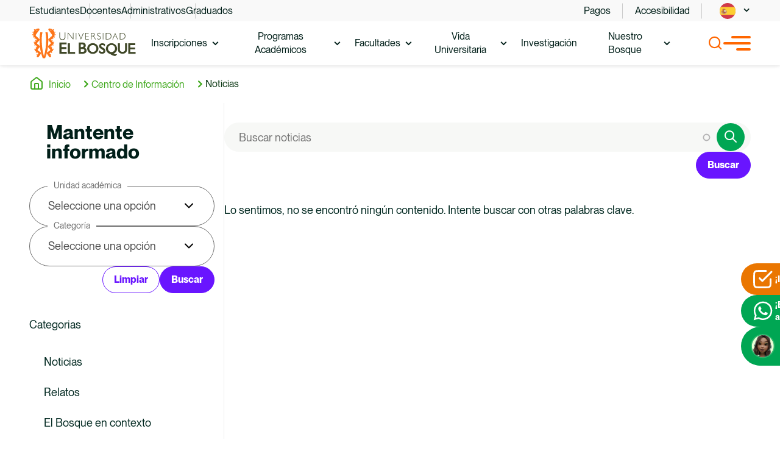

--- FILE ---
content_type: text/html; charset=UTF-8
request_url: https://www.unbosque.edu.co/centro-informacion/noticias/elecciones-de-los-representantes-los-consejos-directivo-academico-y-de
body_size: 31761
content:
<!DOCTYPE html><!--[if IE 8 ]><html class="coh-ie8" lang="es" dir="ltr" prefix="og: https://ogp.me/ns#"> <![endif]--><!--[if IE 9 ]><html class="coh-ie9" lang="es" dir="ltr" prefix="og: https://ogp.me/ns#"> <![endif]--><!--[if (gt IE 9)|!(IE)]><!--><html lang="es" dir="ltr" prefix="og: https://ogp.me/ns#"> <!--<![endif]--><head><meta charset="utf-8"><meta name="viewport" content="width=device-width, initial-scale=1"><meta charset="utf-8" /><script>(function(w,d,s,l,i){w[l]=w[l]||[];w[l].push({'gtm.start':
new Date().getTime(),event:'gtm.js'});var f=d.getElementsByTagName(s)[0],
j=d.createElement(s),dl=l!='dataLayer'?'&amp;l='+l:'';j.async=true;j.src=
'https://www.googletagmanager.com/gtm.js?id='+i+dl;f.parentNode.insertBefore(j,f);
})(window,document,'script','dataLayer','GTM-MP95NW');
</script><meta name="robots" content="index, follow" /><link rel="canonical" href="https://www.unbosque.edu.co/centro-informacion/noticias/elecciones-de-los-representantes-los-consejos-directivo-academico-y-de" /><meta name="Generator" content="Drupal 10 (https://www.drupal.org)" /><meta name="MobileOptimized" content="width" /><meta name="HandheldFriendly" content="true" /><meta name="viewport" content="width=device-width, initial-scale=1.0" /><link rel="stylesheet" href="https://fonts.googleapis.com/css?family=Roboto:400,500,700&amp;display=swap" type="text/css" /><link rel="icon" href="/themes/custom/unbosque_portal/favicon.ico" type="image/vnd.microsoft.icon" /><title>Noticias | Universidad El Bosque</title><link rel="stylesheet" media="all" href="/sites/default/files/css/css_RrrI0hwQZqUTldkY0mIHUDlTG-tYq323qHBzYtC744I.css?delta=0&amp;language=es&amp;theme=unbosque_portal&amp;include=[base64]" /><link rel="stylesheet" media="all" href="/sites/default/files/css/css_oASFHiigXOaKhLf4XLjijE36CwrnUZk54JKpGO625Z4.css?delta=1&amp;language=es&amp;theme=unbosque_portal&amp;include=[base64]" /><link rel="stylesheet" media="all" href="/sites/default/files/css/css_XDeh80AtwB8k6rjQf4xOFaX-wuwcw9ed-NOLSzu27Yw.css?delta=2&amp;language=es&amp;theme=unbosque_portal&amp;include=[base64]" /><link rel="stylesheet" media="all" href="/sites/default/files/css/css_J64RY8yNu1wNn_8DaqlBVTtrBThDQp1osh7BvvJuM40.css?delta=3&amp;language=es&amp;theme=unbosque_portal&amp;include=[base64]" /><link rel="stylesheet" media="all" href="/sites/default/files/css/css_CmxE0gObc4K26GkOi1qM8v4SNbHDtMovt2RnmgEQgOQ.css?delta=4&amp;language=es&amp;theme=unbosque_portal&amp;include=[base64]" /><link rel="stylesheet" media="all" href="/sites/default/files/css/css_To2BRVHztuS6IGMlHiCsZU_0ciOc71Xq3uMQZ8bch7U.css?delta=5&amp;language=es&amp;theme=unbosque_portal&amp;include=[base64]" /><link rel="stylesheet" media="all" href="/sites/default/files/css/css_rsw1bjtQ4OfnP8GRFNQlkMnb42Ue7g-GsXJhphYH08A.css?delta=6&amp;language=es&amp;theme=unbosque_portal&amp;include=[base64]" /><link rel="stylesheet" media="all" href="/sites/default/files/css/css_GK4h3DVnXb4Fa2zpp2_miuowehpO_oS1E3LjH5KY3XI.css?delta=7&amp;language=es&amp;theme=unbosque_portal&amp;include=[base64]" /><link rel="stylesheet" media="all" href="/sites/default/files/css/css_FMMMPW-pDvnJ_A6vPQ09s-P5mYCrl-1LyWdv9GpaxfU.css?delta=8&amp;language=es&amp;theme=unbosque_portal&amp;include=[base64]" /><link rel="stylesheet" media="all" href="/sites/default/files/css/css_xDlHsNeDlNaho1C_uocOKhGaYI8pdtW-_an7wxjhFWY.css?delta=9&amp;language=es&amp;theme=unbosque_portal&amp;include=[base64]" /><script>
window.addEventListener("load", function() {
setTimeout(function() {
var s = document.createElement("script");
s.src = "https://cdn.userway.org/widget.js";
s.setAttribute("data-account", "78PLU61UVF");
document.body.appendChild(s);
}, 4000);
});
</script><style>.style-program.ssa-instance-328fa95b9dd2cdb53dcfe35f0a491143.coh-ce-cpt_drupal_blocks-4837ebe9 .view-title {  font-size: 2rem;  line-height: 2.5rem;  margin-bottom: 2rem;}.hidden-category.ssa-instance-328fa95b9dd2cdb53dcfe35f0a491143.coh-ce-cpt_drupal_blocks-4837ebe9 .container-tags-category {  display: none;}.ssa-instance-328fa95b9dd2cdb53dcfe35f0a491143.coh-ce-cpt_drupal_blocks-4837ebe9 .coh-slider-container .slick-dots li a:hover, .ssa-instance-328fa95b9dd2cdb53dcfe35f0a491143.coh-ce-cpt_drupal_blocks-4837ebe9 .coh-slider-container .slick-dots li button:hover {}.ssa-instance-328fa95b9dd2cdb53dcfe35f0a491143.coh-ce-cpt_drupal_blocks-4837ebe9 .coh-slider-container .slick-dots li.slick-active a, .ssa-instance-328fa95b9dd2cdb53dcfe35f0a491143.coh-ce-cpt_drupal_blocks-4837ebe9 .coh-slider-container .slick-dots li.slick-active button {  }.ssa-instance-328fa95b9dd2cdb53dcfe35f0a491143.coh-ce-cpt_drupal_blocks-4837ebe9 .coh-slider-container .slick-arrow:not([disabled]) {}.ssa-instance-328fa95b9dd2cdb53dcfe35f0a491143.coh-ce-cpt_drupal_blocks-4837ebe9 .coh-slider-container .coh-slider-nav-bottom .slick-arrow:not([disabled]), .ssa-instance-328fa95b9dd2cdb53dcfe35f0a491143.coh-ce-cpt_drupal_blocks-4837ebe9 .coh-slider-container .coh-slider-nav-bottom .slick-arrow:not(.slick-disabled) {    }.ssa-instance-328fa95b9dd2cdb53dcfe35f0a491143.coh-ce-cpt_drupal_blocks-4837ebe9 .coh-slider-container .coh-slider-nav-bottom .slick-arrow:not([disabled]):before, .ssa-instance-328fa95b9dd2cdb53dcfe35f0a491143.coh-ce-cpt_drupal_blocks-4837ebe9 .coh-slider-container .coh-slider-nav-bottom .slick-arrow:not(.slick-disabled):before {  }.ssa-instance-328fa95b9dd2cdb53dcfe35f0a491143.coh-ce-cpt_drupal_blocks-4837ebe9 .view .pager__items .pager__item {}.ssa-instance-328fa95b9dd2cdb53dcfe35f0a491143.coh-ce-cpt_drupal_blocks-4837ebe9 .view .pager__items .pager__item.is-active a, .ssa-instance-328fa95b9dd2cdb53dcfe35f0a491143.coh-ce-cpt_drupal_blocks-4837ebe9 .view .pager__items .pager__item.is-active button {}.ssa-instance-328fa95b9dd2cdb53dcfe35f0a491143.coh-ce-cpt_drupal_blocks-4837ebe9 .view .pager__items .pager__item a, .ssa-instance-328fa95b9dd2cdb53dcfe35f0a491143.coh-ce-cpt_drupal_blocks-4837ebe9 .view .pager__items .pager__item button {  }.ssa-instance-328fa95b9dd2cdb53dcfe35f0a491143.coh-ce-cpt_drupal_blocks-4837ebe9 .view .pager__items .pager__item a:after, .ssa-instance-328fa95b9dd2cdb53dcfe35f0a491143.coh-ce-cpt_drupal_blocks-4837ebe9 .view .pager__items .pager__item button:after {  }.ssa-instance-328fa95b9dd2cdb53dcfe35f0a491143.coh-ce-cpt_drupal_blocks-4837ebe9 .view .pager__items .pager__item a:hover, .ssa-instance-328fa95b9dd2cdb53dcfe35f0a491143.coh-ce-cpt_drupal_blocks-4837ebe9 .view .pager__items .pager__item button:hover {  }.ssa-instance-328fa95b9dd2cdb53dcfe35f0a491143.coh-ce-cpt_drupal_blocks-4837ebe9 .view .btn-directory {  color: rgb(255, 255, 255);  color: #ffffff !important;}.ssa-instance-328fa95b9dd2cdb53dcfe35f0a491143.coh-ce-cpt_drupal_blocks-4837ebe9 .view .btn-directory:before {  color: rgb(255, 255, 255);}.ssa-instance-328fa95b9dd2cdb53dcfe35f0a491143.coh-ce-cpt_drupal_blocks-4837ebe9 .coh-style-search-faculties .container-cols .container-col-1:after {}.ssa-instance-328fa95b9dd2cdb53dcfe35f0a491143.coh-ce-cpt_drupal_blocks-4837ebe9 .coh-style-search-faculties .container-cols .container-col-1 .title-faculties {}.ssa-instance-328fa95b9dd2cdb53dcfe35f0a491143.coh-ce-cpt_drupal_blocks-4837ebe9 .coh-style-search-faculties .container-cols .container-col-1 .form-type-radio input:checked ~ .option {  }.ssa-instance-328fa95b9dd2cdb53dcfe35f0a491143.coh-ce-cpt_drupal_blocks-4837ebe9 .coh-style-search-faculties .container-cols .container-col-1 .form-type-radio .option:hover {  }.ssa-instance-328fa95b9dd2cdb53dcfe35f0a491143.coh-ce-cpt_drupal_blocks-4837ebe9 .coh-style-search-faculties .container-cols .container-col-1 .coh-view-filter:before {  }.ssa-instance-328fa95b9dd2cdb53dcfe35f0a491143.coh-ce-cpt_drupal_blocks-4837ebe9 .coh-style-search-faculties .container-cols .container-col-1 .coh-view-filter .accordion-faculties--active .accordion-faculties__title label {  color: rgb(255, 255, 255);  }.ssa-instance-328fa95b9dd2cdb53dcfe35f0a491143.coh-ce-cpt_drupal_blocks-4837ebe9 .coh-style-search-faculties .container-cols .container-col-2 .container-childs .coh-component .coh-link {  }.ssa-instance-328fa95b9dd2cdb53dcfe35f0a491143.coh-ce-cpt_drupal_blocks-4837ebe9 .coh-style-search-faculties .container-cols .container-col-2 .bef-checkboxes .form-type-checkbox label:before {}.ssa-instance-328fa95b9dd2cdb53dcfe35f0a491143.coh-ce-cpt_drupal_blocks-4837ebe9 .coh-style-search-faculties .container-cols .container-col-2 .bef-checkboxes .form-type-checkbox input:checked ~ label:before {  }.ssa-instance-328fa95b9dd2cdb53dcfe35f0a491143.coh-ce-cpt_drupal_blocks-4837ebe9 .coh-style-search-faculties .container-footer-view .coh-link {  }.ssa-instance-328fa95b9dd2cdb53dcfe35f0a491143.coh-ce-cpt_drupal_blocks-4837ebe9 .coh-style-search-faculties .container-footer-view .coh-link:after {  }.dark-title.ssa-instance-328fa95b9dd2cdb53dcfe35f0a491143.coh-ce-cpt_drupal_blocks-c17bae5e div > h2 {  color: rgb(0, 0, 0);}.light-title.ssa-instance-328fa95b9dd2cdb53dcfe35f0a491143.coh-ce-cpt_drupal_blocks-c17bae5e div > h2 {  color: rgb(255, 255, 255);}.color-title.ssa-instance-328fa95b9dd2cdb53dcfe35f0a491143.coh-ce-cpt_drupal_blocks-c17bae5e div > h2 {  color: rgb(38, 163, 221);}.ssa-instance-328fa95b9dd2cdb53dcfe35f0a491143.coh-ce-cpt_drupal_blocks-c17bae5e a:not([aria-expanded], .tag-link) {}.ssa-instance-328fa95b9dd2cdb53dcfe35f0a491143.coh-ce-cpt_drupal_blocks-c17bae5e a:not([aria-expanded], .tag-link):before {  }.ssa-instance-328fa95b9dd2cdb53dcfe35f0a491143.coh-ce-cpt_drupal_blocks-c17bae5e a:not([aria-expanded], .tag-link):after {  }.ssa-instance-328fa95b9dd2cdb53dcfe35f0a491143.coh-ce-cpt_drupal_blocks-c17bae5e a:not([aria-expanded], .tag-link):hover {  }.ssa-instance-328fa95b9dd2cdb53dcfe35f0a491143.coh-ce-cpt_drupal_blocks-c17bae5e a:not([aria-expanded], .tag-link):hover:after {  }.ssa-instance-328fa95b9dd2cdb53dcfe35f0a491143.coh-ce-cpt_drupal_blocks-c17bae5e a.coh-style-button-link:after {  }.ssa-instance-328fa95b9dd2cdb53dcfe35f0a491143.coh-ce-cpt_drupal_blocks-c17bae5e summary {  }.ssa-instance-328fa95b9dd2cdb53dcfe35f0a491143.coh-ce-cpt_drupal_blocks-c17bae5e summary span:before {  }.ssa-instance-328fa95b9dd2cdb53dcfe35f0a491143.coh-ce-cpt_drupal_blocks-c17bae5e .more-link a {  }.ssa-instance-328fa95b9dd2cdb53dcfe35f0a491143.coh-ce-cpt_drupal_blocks-c17bae5e .more-link a:hover:after {  width: -webkit-calc(100% - 1.375rem);  width: calc(100% - 1.375rem);}.ssa-instance-328fa95b9dd2cdb53dcfe35f0a491143.coh-ce-cpt_drupal_blocks-c17bae5e .more-link a:after {  position: absolute;  left: 0;  width: 0;  height: 0.1875rem;  content: "";  bottom: 0;  -webkit-transition: width 300ms ease-out;  transition: width 300ms ease-out;  }</style><style>.ssa-instance-40cd750bba9870f18aada2478b24840a.coh-ce-cpt_unbo_site_footer-f0b8ebc8 {  color: rgb(255, 255, 255);  background-color: rgb(1, 31, 25);  display: -webkit-box;  display: -webkit-flex;  display: -ms-flexbox;  display: flex;  padding-bottom: 0.6875rem;  border-bottom-color: rgb(116, 205, 44);  border-bottom-style: none;  position: relative;    background-image: url("/sites/default/files/2024-09/bg-footer.png");  background-position: right top;  background-size: auto 100%;  background-repeat: no-repeat;  background-attachment: scroll;}@media (max-width: 1219px) {  .ssa-instance-40cd750bba9870f18aada2478b24840a.coh-ce-cpt_unbo_site_footer-f0b8ebc8 {        background-image: url("/sites/default/files/2024-09/bg-footer.png");    background-position: right top;    background-size: 15.625rem 100%;    background-repeat: no-repeat;    background-attachment: scroll;  }}@media (max-width: 767px) {  .ssa-instance-40cd750bba9870f18aada2478b24840a.coh-ce-cpt_unbo_site_footer-f0b8ebc8 {     background-image: url("/sites/default/files/2024-09/bg-footer.png");    background-position: right top;    background-size: auto 100%;    background-repeat: no-repeat;    background-attachment: scroll;  }}@media (max-width: 564px) {  .ssa-instance-40cd750bba9870f18aada2478b24840a.coh-ce-cpt_unbo_site_footer-f0b8ebc8 {     background-image: url("/sites/default/files/2024-09/bg-footer.png");    background-position: right top;    background-size: auto 28.75rem;    background-repeat: no-repeat;    background-attachment: scroll;  }}</style><style>.ssa-instance-0ae806cfa81c6269378ccf30fbc28a96.coh-ce-cpt_accordion_container_ub-f99c8b80 {}.ssa-instance-0ae806cfa81c6269378ccf30fbc28a96.coh-ce-cpt_accordion_container_ub-f99c8b80 .coh-accordion-tabs-content p {  font-size: 1rem;  line-height: 1.25rem;}.change-icon.ssa-instance-0ae806cfa81c6269378ccf30fbc28a96.coh-ce-cpt_accordion_container_ub-d6dd585d .coh-accordion-tabs-content-wrapper .coh-accordion-title a:after {}.coh-style-accordion-bottom-border-ub.ssa-instance-0ae806cfa81c6269378ccf30fbc28a96.coh-ce-cpt_accordion_container_ub-d6dd585d .coh-accordion-title:hover {}.coh-style-accordion-bottom-border-ub.ssa-instance-0ae806cfa81c6269378ccf30fbc28a96.coh-ce-cpt_accordion_container_ub-d6dd585d .coh-accordion-title.is-active {  border-bottom-color: rgba(0, 0, 0, 0);}.coh-style-accordion-bottom-border-ub.ssa-instance-0ae806cfa81c6269378ccf30fbc28a96.coh-ce-cpt_accordion_container_ub-d6dd585d .coh-accordion-tabs-content.is-active {  }.coh-style-accordion-question.ssa-instance-0ae806cfa81c6269378ccf30fbc28a96.coh-ce-cpt_accordion_container_ub-d6dd585d .coh-accordion-title:hover {}.coh-style-accordion-question.ssa-instance-0ae806cfa81c6269378ccf30fbc28a96.coh-ce-cpt_accordion_container_ub-d6dd585d .coh-accordion-title.is-active {  }.coh-style-accordion-question.ssa-instance-0ae806cfa81c6269378ccf30fbc28a96.coh-ce-cpt_accordion_container_ub-d6dd585d .coh-accordion-tabs-content {    padding: 1.5rem;}.coh-style-accordion-question.ssa-instance-0ae806cfa81c6269378ccf30fbc28a96.coh-ce-cpt_accordion_container_ub-d6dd585d .coh-accordion-tabs-content > * {  padding-top: 0;  padding-right: 0;  padding-bottom: 0;  padding-left: 0;}.ssa-instance-0ae806cfa81c6269378ccf30fbc28a96.coh-ce-cpt_accordion_container_ub-d6dd585d .coh-accordion-tabs-content-wrapper .coh-accordion-title:hover a {}.ssa-instance-0ae806cfa81c6269378ccf30fbc28a96.coh-ce-cpt_accordion_container_ub-d6dd585d .coh-accordion-tabs-content-wrapper .coh-accordion-title:hover a:after {    }.ssa-instance-0ae806cfa81c6269378ccf30fbc28a96.coh-ce-cpt_accordion_container_ub-d6dd585d .coh-accordion-tabs-content-wrapper .coh-accordion-title.is-active a {  }.ssa-instance-0ae806cfa81c6269378ccf30fbc28a96.coh-ce-cpt_accordion_container_ub-d6dd585d .coh-accordion-tabs-content-wrapper .coh-accordion-title.is-active a:after {  color: rgb(255, 255, 255);  }.ssa-instance-0ae806cfa81c6269378ccf30fbc28a96.coh-ce-cpt_accordion_container_ub-d6dd585d .coh-accordion-tabs-content-wrapper .coh-accordion-title a {}.ssa-instance-0ae806cfa81c6269378ccf30fbc28a96.coh-ce-cpt_accordion_container_ub-d6dd585d .coh-accordion-tabs-content-wrapper .coh-accordion-title a:after {    }.ssa-instance-0ae806cfa81c6269378ccf30fbc28a96.coh-ce-cpt_accordion_container_ub-d6dd585d .coh-accordion-tabs-content * {}.ssa-instance-0ae806cfa81c6269378ccf30fbc28a96.coh-ce-cpt_accordion_container_ub-d6dd585d .coh-accordion-tabs-content a, .ssa-instance-0ae806cfa81c6269378ccf30fbc28a96.coh-ce-cpt_accordion_container_ub-d6dd585d .coh-accordion-tabs-content a > * {  color: rgb(255, 102, 0);  text-decoration: underline;}</style><style>.ssa-instance-b8622d14dbe0d175d90d869176a65eaa.coh-ce-cpt_social_links_footer-8f5de8d2 {    background-color: rgba(0, 0, 0, 0);  display: -webkit-box;  display: -webkit-flex;  display: -ms-flexbox;  display: flex;    -webkit-box-flex: 1;    -webkit-flex-grow: 1;        -ms-flex-positive: 1;            flex-grow: 1;  -webkit-box-orient: vertical;  -webkit-box-direction: normal;  -webkit-flex-direction: column;      -ms-flex-direction: column;          flex-direction: column;}.border.ssa-instance-b8622d14dbe0d175d90d869176a65eaa.coh-ce-cpt_social_links_footer-8f5de8d2 {  border-width: 0.0625rem;  border-style: solid;}.color-icons.ssa-instance-b8622d14dbe0d175d90d869176a65eaa.coh-ce-cpt_social_links_footer-8f5de8d2 a {  background-color: rgb(38, 163, 221);}.color-icons.ssa-instance-b8622d14dbe0d175d90d869176a65eaa.coh-ce-cpt_social_links_footer-8f5de8d2 a:hover {  background-color: rgb(112, 195, 233);}.dark-icons.ssa-instance-b8622d14dbe0d175d90d869176a65eaa.coh-ce-cpt_social_links_footer-8f5de8d2 a {  background-color: rgb(0, 0, 0);}.dark-icons.ssa-instance-b8622d14dbe0d175d90d869176a65eaa.coh-ce-cpt_social_links_footer-8f5de8d2 a:hover {  background-color: rgb(72, 72, 72);}.light-icons.ssa-instance-b8622d14dbe0d175d90d869176a65eaa.coh-ce-cpt_social_links_footer-8f5de8d2 a {  background-color: rgb(242, 242, 242);}.light-icons.ssa-instance-b8622d14dbe0d175d90d869176a65eaa.coh-ce-cpt_social_links_footer-8f5de8d2 a:before {  color: rgb(38, 163, 221);}.light-icons.ssa-instance-b8622d14dbe0d175d90d869176a65eaa.coh-ce-cpt_social_links_footer-8f5de8d2 a:hover {  background-color: rgb(219, 219, 220);}.light-icons.ssa-instance-b8622d14dbe0d175d90d869176a65eaa.coh-ce-cpt_social_links_footer-8f5de8d2 a:hover:before {  color: rgb(38, 163, 221);}.facebook.ssa-instance-b8622d14dbe0d175d90d869176a65eaa.coh-ce-cpt_social_links_footer-ea45262c1:before {    background-image: url("/sites/default/files/2024-09/facebook.svg");  background-position: center;  background-size: contain;  background-repeat: no-repeat;  background-attachment: scroll;  content: "";}.twitter.ssa-instance-b8622d14dbe0d175d90d869176a65eaa.coh-ce-cpt_social_links_footer-ea45262c1:before {    background-image: url("/sites/default/files/2024-09/x.svg");  background-position: center;  background-size: contain;  background-repeat: no-repeat;  background-attachment: scroll;  content: "";}.linkedin.ssa-instance-b8622d14dbe0d175d90d869176a65eaa.coh-ce-cpt_social_links_footer-ea45262c1:before {    background-image: url("/sites/default/files/2024-09/linkedinl.svg");  background-position: center;  background-size: auto;  background-repeat: no-repeat;  background-attachment: scroll;  content: "";}.youtube.ssa-instance-b8622d14dbe0d175d90d869176a65eaa.coh-ce-cpt_social_links_footer-ea45262c1:before {  line-height: 1.0;  font-weight: normal;  text-transform: none;  speak: none;  font-variant: normal;  -webkit-font-smoothing: antialiased;  -moz-osx-font-smoothing: grayscale;  content: "\f16a";  font-family: icomoon;    background-image: url("/sites/default/files/2024-09/yt.svg");  background-position: center;  background-size: contain;  background-repeat: no-repeat;  background-attachment: scroll;  content: "";}.vimeo.ssa-instance-b8622d14dbe0d175d90d869176a65eaa.coh-ce-cpt_social_links_footer-ea45262c1:before {  line-height: 1.0;  font-weight: normal;  text-transform: none;  speak: none;  font-variant: normal;  -webkit-font-smoothing: antialiased;  -moz-osx-font-smoothing: grayscale;  content: "\f27d";  font-family: icomoon;}.instagram.ssa-instance-b8622d14dbe0d175d90d869176a65eaa.coh-ce-cpt_social_links_footer-ea45262c1:before {  line-height: 1.0;  font-weight: normal;  text-transform: none;  speak: none;  font-variant: normal;  -webkit-font-smoothing: antialiased;  -moz-osx-font-smoothing: grayscale;  content: "\f16d";  font-family: icomoon;    background-image: url("/sites/default/files/2024-09/instagram.svg");  background-position: center;  background-size: contain;  background-repeat: no-repeat;  background-attachment: scroll;  content: "";}.medium.ssa-instance-b8622d14dbe0d175d90d869176a65eaa.coh-ce-cpt_social_links_footer-ea45262c1:before {  line-height: 1.0;  font-weight: normal;  text-transform: none;  speak: none;  font-variant: normal;  -webkit-font-smoothing: antialiased;  -moz-osx-font-smoothing: grayscale;  content: "\f23a";  font-family: icomoon;}.pinterest.ssa-instance-b8622d14dbe0d175d90d869176a65eaa.coh-ce-cpt_social_links_footer-ea45262c1:before {  line-height: 1.0;  font-weight: normal;  text-transform: none;  speak: none;  font-variant: normal;  -webkit-font-smoothing: antialiased;  -moz-osx-font-smoothing: grayscale;  content: "\f231";  font-family: icomoon;}.rss.ssa-instance-b8622d14dbe0d175d90d869176a65eaa.coh-ce-cpt_social_links_footer-ea45262c1:before {  line-height: 1.0;  font-weight: normal;  text-transform: none;  speak: none;  font-variant: normal;  -webkit-font-smoothing: antialiased;  -moz-osx-font-smoothing: grayscale;  content: "\f09e";  font-family: icomoon;}.behance.ssa-instance-b8622d14dbe0d175d90d869176a65eaa.coh-ce-cpt_social_links_footer-ea45262c1:before {  line-height: 1.0;  font-weight: normal;  text-transform: none;  speak: none;  font-variant: normal;  -webkit-font-smoothing: antialiased;  -moz-osx-font-smoothing: grayscale;  content: "\f1b4";  font-family: icomoon;}.drupal.ssa-instance-b8622d14dbe0d175d90d869176a65eaa.coh-ce-cpt_social_links_footer-ea45262c1:before {  line-height: 1.0;  font-weight: normal;  text-transform: none;  speak: none;  font-variant: normal;  -webkit-font-smoothing: antialiased;  -moz-osx-font-smoothing: grayscale;  content: "\f1a9";  font-family: icomoon;}.github.ssa-instance-b8622d14dbe0d175d90d869176a65eaa.coh-ce-cpt_social_links_footer-ea45262c1:before {  line-height: 1.0;  font-weight: normal;  text-transform: none;  speak: none;  font-variant: normal;  -webkit-font-smoothing: antialiased;  -moz-osx-font-smoothing: grayscale;  content: "\f09b";  font-family: icomoon;}.xing.ssa-instance-b8622d14dbe0d175d90d869176a65eaa.coh-ce-cpt_social_links_footer-ea45262c1:before {  line-height: 1.0;  font-weight: normal;  text-transform: none;  speak: none;  font-variant: normal;  -webkit-font-smoothing: antialiased;  -moz-osx-font-smoothing: grayscale;  content: "\f168";  font-family: icomoon;}.bitbucket.ssa-instance-b8622d14dbe0d175d90d869176a65eaa.coh-ce-cpt_social_links_footer-ea45262c1:before {  line-height: 1.0;  font-weight: normal;  text-transform: none;  speak: none;  font-variant: normal;  -webkit-font-smoothing: antialiased;  -moz-osx-font-smoothing: grayscale;  content: "\f171";  font-family: icomoon;}.whatsapp.ssa-instance-b8622d14dbe0d175d90d869176a65eaa.coh-ce-cpt_social_links_footer-ea45262c1:before {  line-height: 1.0;  font-weight: normal;  text-transform: none;  speak: none;  font-variant: normal;  -webkit-font-smoothing: antialiased;  -moz-osx-font-smoothing: grayscale;  content: "\f232";  font-family: icomoon;}.slideshare.ssa-instance-b8622d14dbe0d175d90d869176a65eaa.coh-ce-cpt_social_links_footer-ea45262c1:before {  line-height: 1.0;  font-weight: normal;  text-transform: none;  speak: none;  font-variant: normal;  -webkit-font-smoothing: antialiased;  -moz-osx-font-smoothing: grayscale;  content: "\f1e7";  font-family: icomoon;}.flickr.ssa-instance-b8622d14dbe0d175d90d869176a65eaa.coh-ce-cpt_social_links_footer-ea45262c1:before {  line-height: 1.0;  font-weight: normal;  text-transform: none;  speak: none;  font-variant: normal;  -webkit-font-smoothing: antialiased;  -moz-osx-font-smoothing: grayscale;  content: "\f16e";  font-family: icomoon;}.vkontakte.ssa-instance-b8622d14dbe0d175d90d869176a65eaa.coh-ce-cpt_social_links_footer-ea45262c1:before {  line-height: 1.0;  font-weight: normal;  text-transform: none;  speak: none;  font-variant: normal;  -webkit-font-smoothing: antialiased;  -moz-osx-font-smoothing: grayscale;  content: "\f189";  font-family: icomoon;}.tumblr.ssa-instance-b8622d14dbe0d175d90d869176a65eaa.coh-ce-cpt_social_links_footer-ea45262c1:before {  line-height: 1.0;  font-weight: normal;  text-transform: none;  speak: none;  font-variant: normal;  -webkit-font-smoothing: antialiased;  -moz-osx-font-smoothing: grayscale;  content: "\f173";  font-family: icomoon;}.tiktok.ssa-instance-b8622d14dbe0d175d90d869176a65eaa.coh-ce-cpt_social_links_footer-ea45262c1:before {  line-height: 1.0;  font-weight: normal;  text-transform: none;  speak: none;  font-variant: normal;  -webkit-font-smoothing: antialiased;  -moz-osx-font-smoothing: grayscale;  content: "\e908";  font-family: bosque;    background-image: url("/sites/default/files/2024-09/tik-tok.svg");  background-position: center;  background-size: contain;  background-repeat: no-repeat;  background-attachment: scroll;  content: "";}.spotify.ssa-instance-b8622d14dbe0d175d90d869176a65eaa.coh-ce-cpt_social_links_footer-ea45262c1:before {    background-image: url("/sites/default/files/2025-07/Spotify.svg");  background-position: center;  background-size: contain;  background-repeat: no-repeat;  background-attachment: scroll;  content: "";}.facebook.ssa-instance-b8622d14dbe0d175d90d869176a65eaa.coh-ce-cpt_social_links_footer-ea45262c2:before {    background-image: url("/sites/default/files/2024-09/facebook.svg");  background-position: center;  background-size: contain;  background-repeat: no-repeat;  background-attachment: scroll;  content: "";}.twitter.ssa-instance-b8622d14dbe0d175d90d869176a65eaa.coh-ce-cpt_social_links_footer-ea45262c2:before {    background-image: url("/sites/default/files/2024-09/x.svg");  background-position: center;  background-size: contain;  background-repeat: no-repeat;  background-attachment: scroll;  content: "";}.linkedin.ssa-instance-b8622d14dbe0d175d90d869176a65eaa.coh-ce-cpt_social_links_footer-ea45262c2:before {    background-image: url("/sites/default/files/2024-09/linkedinl.svg");  background-position: center;  background-size: auto;  background-repeat: no-repeat;  background-attachment: scroll;  content: "";}.youtube.ssa-instance-b8622d14dbe0d175d90d869176a65eaa.coh-ce-cpt_social_links_footer-ea45262c2:before {  line-height: 1.0;  font-weight: normal;  text-transform: none;  speak: none;  font-variant: normal;  -webkit-font-smoothing: antialiased;  -moz-osx-font-smoothing: grayscale;  content: "\f16a";  font-family: icomoon;    background-image: url("/sites/default/files/2024-09/yt.svg");  background-position: center;  background-size: contain;  background-repeat: no-repeat;  background-attachment: scroll;  content: "";}.vimeo.ssa-instance-b8622d14dbe0d175d90d869176a65eaa.coh-ce-cpt_social_links_footer-ea45262c2:before {  line-height: 1.0;  font-weight: normal;  text-transform: none;  speak: none;  font-variant: normal;  -webkit-font-smoothing: antialiased;  -moz-osx-font-smoothing: grayscale;  content: "\f27d";  font-family: icomoon;}.instagram.ssa-instance-b8622d14dbe0d175d90d869176a65eaa.coh-ce-cpt_social_links_footer-ea45262c2:before {  line-height: 1.0;  font-weight: normal;  text-transform: none;  speak: none;  font-variant: normal;  -webkit-font-smoothing: antialiased;  -moz-osx-font-smoothing: grayscale;  content: "\f16d";  font-family: icomoon;    background-image: url("/sites/default/files/2024-09/instagram.svg");  background-position: center;  background-size: contain;  background-repeat: no-repeat;  background-attachment: scroll;  content: "";}.medium.ssa-instance-b8622d14dbe0d175d90d869176a65eaa.coh-ce-cpt_social_links_footer-ea45262c2:before {  line-height: 1.0;  font-weight: normal;  text-transform: none;  speak: none;  font-variant: normal;  -webkit-font-smoothing: antialiased;  -moz-osx-font-smoothing: grayscale;  content: "\f23a";  font-family: icomoon;}.pinterest.ssa-instance-b8622d14dbe0d175d90d869176a65eaa.coh-ce-cpt_social_links_footer-ea45262c2:before {  line-height: 1.0;  font-weight: normal;  text-transform: none;  speak: none;  font-variant: normal;  -webkit-font-smoothing: antialiased;  -moz-osx-font-smoothing: grayscale;  content: "\f231";  font-family: icomoon;}.rss.ssa-instance-b8622d14dbe0d175d90d869176a65eaa.coh-ce-cpt_social_links_footer-ea45262c2:before {  line-height: 1.0;  font-weight: normal;  text-transform: none;  speak: none;  font-variant: normal;  -webkit-font-smoothing: antialiased;  -moz-osx-font-smoothing: grayscale;  content: "\f09e";  font-family: icomoon;}.behance.ssa-instance-b8622d14dbe0d175d90d869176a65eaa.coh-ce-cpt_social_links_footer-ea45262c2:before {  line-height: 1.0;  font-weight: normal;  text-transform: none;  speak: none;  font-variant: normal;  -webkit-font-smoothing: antialiased;  -moz-osx-font-smoothing: grayscale;  content: "\f1b4";  font-family: icomoon;}.drupal.ssa-instance-b8622d14dbe0d175d90d869176a65eaa.coh-ce-cpt_social_links_footer-ea45262c2:before {  line-height: 1.0;  font-weight: normal;  text-transform: none;  speak: none;  font-variant: normal;  -webkit-font-smoothing: antialiased;  -moz-osx-font-smoothing: grayscale;  content: "\f1a9";  font-family: icomoon;}.github.ssa-instance-b8622d14dbe0d175d90d869176a65eaa.coh-ce-cpt_social_links_footer-ea45262c2:before {  line-height: 1.0;  font-weight: normal;  text-transform: none;  speak: none;  font-variant: normal;  -webkit-font-smoothing: antialiased;  -moz-osx-font-smoothing: grayscale;  content: "\f09b";  font-family: icomoon;}.xing.ssa-instance-b8622d14dbe0d175d90d869176a65eaa.coh-ce-cpt_social_links_footer-ea45262c2:before {  line-height: 1.0;  font-weight: normal;  text-transform: none;  speak: none;  font-variant: normal;  -webkit-font-smoothing: antialiased;  -moz-osx-font-smoothing: grayscale;  content: "\f168";  font-family: icomoon;}.bitbucket.ssa-instance-b8622d14dbe0d175d90d869176a65eaa.coh-ce-cpt_social_links_footer-ea45262c2:before {  line-height: 1.0;  font-weight: normal;  text-transform: none;  speak: none;  font-variant: normal;  -webkit-font-smoothing: antialiased;  -moz-osx-font-smoothing: grayscale;  content: "\f171";  font-family: icomoon;}.whatsapp.ssa-instance-b8622d14dbe0d175d90d869176a65eaa.coh-ce-cpt_social_links_footer-ea45262c2:before {  line-height: 1.0;  font-weight: normal;  text-transform: none;  speak: none;  font-variant: normal;  -webkit-font-smoothing: antialiased;  -moz-osx-font-smoothing: grayscale;  content: "\f232";  font-family: icomoon;}.slideshare.ssa-instance-b8622d14dbe0d175d90d869176a65eaa.coh-ce-cpt_social_links_footer-ea45262c2:before {  line-height: 1.0;  font-weight: normal;  text-transform: none;  speak: none;  font-variant: normal;  -webkit-font-smoothing: antialiased;  -moz-osx-font-smoothing: grayscale;  content: "\f1e7";  font-family: icomoon;}.flickr.ssa-instance-b8622d14dbe0d175d90d869176a65eaa.coh-ce-cpt_social_links_footer-ea45262c2:before {  line-height: 1.0;  font-weight: normal;  text-transform: none;  speak: none;  font-variant: normal;  -webkit-font-smoothing: antialiased;  -moz-osx-font-smoothing: grayscale;  content: "\f16e";  font-family: icomoon;}.vkontakte.ssa-instance-b8622d14dbe0d175d90d869176a65eaa.coh-ce-cpt_social_links_footer-ea45262c2:before {  line-height: 1.0;  font-weight: normal;  text-transform: none;  speak: none;  font-variant: normal;  -webkit-font-smoothing: antialiased;  -moz-osx-font-smoothing: grayscale;  content: "\f189";  font-family: icomoon;}.tumblr.ssa-instance-b8622d14dbe0d175d90d869176a65eaa.coh-ce-cpt_social_links_footer-ea45262c2:before {  line-height: 1.0;  font-weight: normal;  text-transform: none;  speak: none;  font-variant: normal;  -webkit-font-smoothing: antialiased;  -moz-osx-font-smoothing: grayscale;  content: "\f173";  font-family: icomoon;}.tiktok.ssa-instance-b8622d14dbe0d175d90d869176a65eaa.coh-ce-cpt_social_links_footer-ea45262c2:before {  line-height: 1.0;  font-weight: normal;  text-transform: none;  speak: none;  font-variant: normal;  -webkit-font-smoothing: antialiased;  -moz-osx-font-smoothing: grayscale;  content: "\e908";  font-family: bosque;    background-image: url("/sites/default/files/2024-09/tik-tok.svg");  background-position: center;  background-size: contain;  background-repeat: no-repeat;  background-attachment: scroll;  content: "";}.spotify.ssa-instance-b8622d14dbe0d175d90d869176a65eaa.coh-ce-cpt_social_links_footer-ea45262c2:before {    background-image: url("/sites/default/files/2025-07/Spotify.svg");  background-position: center;  background-size: contain;  background-repeat: no-repeat;  background-attachment: scroll;  content: "";}.facebook.ssa-instance-b8622d14dbe0d175d90d869176a65eaa.coh-ce-cpt_social_links_footer-ea45262c3:before {    background-image: url("/sites/default/files/2024-09/facebook.svg");  background-position: center;  background-size: contain;  background-repeat: no-repeat;  background-attachment: scroll;  content: "";}.twitter.ssa-instance-b8622d14dbe0d175d90d869176a65eaa.coh-ce-cpt_social_links_footer-ea45262c3:before {    background-image: url("/sites/default/files/2024-09/x.svg");  background-position: center;  background-size: contain;  background-repeat: no-repeat;  background-attachment: scroll;  content: "";}.linkedin.ssa-instance-b8622d14dbe0d175d90d869176a65eaa.coh-ce-cpt_social_links_footer-ea45262c3:before {    background-image: url("/sites/default/files/2024-09/linkedinl.svg");  background-position: center;  background-size: auto;  background-repeat: no-repeat;  background-attachment: scroll;  content: "";}.youtube.ssa-instance-b8622d14dbe0d175d90d869176a65eaa.coh-ce-cpt_social_links_footer-ea45262c3:before {  line-height: 1.0;  font-weight: normal;  text-transform: none;  speak: none;  font-variant: normal;  -webkit-font-smoothing: antialiased;  -moz-osx-font-smoothing: grayscale;  content: "\f16a";  font-family: icomoon;    background-image: url("/sites/default/files/2024-09/yt.svg");  background-position: center;  background-size: contain;  background-repeat: no-repeat;  background-attachment: scroll;  content: "";}.vimeo.ssa-instance-b8622d14dbe0d175d90d869176a65eaa.coh-ce-cpt_social_links_footer-ea45262c3:before {  line-height: 1.0;  font-weight: normal;  text-transform: none;  speak: none;  font-variant: normal;  -webkit-font-smoothing: antialiased;  -moz-osx-font-smoothing: grayscale;  content: "\f27d";  font-family: icomoon;}.instagram.ssa-instance-b8622d14dbe0d175d90d869176a65eaa.coh-ce-cpt_social_links_footer-ea45262c3:before {  line-height: 1.0;  font-weight: normal;  text-transform: none;  speak: none;  font-variant: normal;  -webkit-font-smoothing: antialiased;  -moz-osx-font-smoothing: grayscale;  content: "\f16d";  font-family: icomoon;    background-image: url("/sites/default/files/2024-09/instagram.svg");  background-position: center;  background-size: contain;  background-repeat: no-repeat;  background-attachment: scroll;  content: "";}.medium.ssa-instance-b8622d14dbe0d175d90d869176a65eaa.coh-ce-cpt_social_links_footer-ea45262c3:before {  line-height: 1.0;  font-weight: normal;  text-transform: none;  speak: none;  font-variant: normal;  -webkit-font-smoothing: antialiased;  -moz-osx-font-smoothing: grayscale;  content: "\f23a";  font-family: icomoon;}.pinterest.ssa-instance-b8622d14dbe0d175d90d869176a65eaa.coh-ce-cpt_social_links_footer-ea45262c3:before {  line-height: 1.0;  font-weight: normal;  text-transform: none;  speak: none;  font-variant: normal;  -webkit-font-smoothing: antialiased;  -moz-osx-font-smoothing: grayscale;  content: "\f231";  font-family: icomoon;}.rss.ssa-instance-b8622d14dbe0d175d90d869176a65eaa.coh-ce-cpt_social_links_footer-ea45262c3:before {  line-height: 1.0;  font-weight: normal;  text-transform: none;  speak: none;  font-variant: normal;  -webkit-font-smoothing: antialiased;  -moz-osx-font-smoothing: grayscale;  content: "\f09e";  font-family: icomoon;}.behance.ssa-instance-b8622d14dbe0d175d90d869176a65eaa.coh-ce-cpt_social_links_footer-ea45262c3:before {  line-height: 1.0;  font-weight: normal;  text-transform: none;  speak: none;  font-variant: normal;  -webkit-font-smoothing: antialiased;  -moz-osx-font-smoothing: grayscale;  content: "\f1b4";  font-family: icomoon;}.drupal.ssa-instance-b8622d14dbe0d175d90d869176a65eaa.coh-ce-cpt_social_links_footer-ea45262c3:before {  line-height: 1.0;  font-weight: normal;  text-transform: none;  speak: none;  font-variant: normal;  -webkit-font-smoothing: antialiased;  -moz-osx-font-smoothing: grayscale;  content: "\f1a9";  font-family: icomoon;}.github.ssa-instance-b8622d14dbe0d175d90d869176a65eaa.coh-ce-cpt_social_links_footer-ea45262c3:before {  line-height: 1.0;  font-weight: normal;  text-transform: none;  speak: none;  font-variant: normal;  -webkit-font-smoothing: antialiased;  -moz-osx-font-smoothing: grayscale;  content: "\f09b";  font-family: icomoon;}.xing.ssa-instance-b8622d14dbe0d175d90d869176a65eaa.coh-ce-cpt_social_links_footer-ea45262c3:before {  line-height: 1.0;  font-weight: normal;  text-transform: none;  speak: none;  font-variant: normal;  -webkit-font-smoothing: antialiased;  -moz-osx-font-smoothing: grayscale;  content: "\f168";  font-family: icomoon;}.bitbucket.ssa-instance-b8622d14dbe0d175d90d869176a65eaa.coh-ce-cpt_social_links_footer-ea45262c3:before {  line-height: 1.0;  font-weight: normal;  text-transform: none;  speak: none;  font-variant: normal;  -webkit-font-smoothing: antialiased;  -moz-osx-font-smoothing: grayscale;  content: "\f171";  font-family: icomoon;}.whatsapp.ssa-instance-b8622d14dbe0d175d90d869176a65eaa.coh-ce-cpt_social_links_footer-ea45262c3:before {  line-height: 1.0;  font-weight: normal;  text-transform: none;  speak: none;  font-variant: normal;  -webkit-font-smoothing: antialiased;  -moz-osx-font-smoothing: grayscale;  content: "\f232";  font-family: icomoon;}.slideshare.ssa-instance-b8622d14dbe0d175d90d869176a65eaa.coh-ce-cpt_social_links_footer-ea45262c3:before {  line-height: 1.0;  font-weight: normal;  text-transform: none;  speak: none;  font-variant: normal;  -webkit-font-smoothing: antialiased;  -moz-osx-font-smoothing: grayscale;  content: "\f1e7";  font-family: icomoon;}.flickr.ssa-instance-b8622d14dbe0d175d90d869176a65eaa.coh-ce-cpt_social_links_footer-ea45262c3:before {  line-height: 1.0;  font-weight: normal;  text-transform: none;  speak: none;  font-variant: normal;  -webkit-font-smoothing: antialiased;  -moz-osx-font-smoothing: grayscale;  content: "\f16e";  font-family: icomoon;}.vkontakte.ssa-instance-b8622d14dbe0d175d90d869176a65eaa.coh-ce-cpt_social_links_footer-ea45262c3:before {  line-height: 1.0;  font-weight: normal;  text-transform: none;  speak: none;  font-variant: normal;  -webkit-font-smoothing: antialiased;  -moz-osx-font-smoothing: grayscale;  content: "\f189";  font-family: icomoon;}.tumblr.ssa-instance-b8622d14dbe0d175d90d869176a65eaa.coh-ce-cpt_social_links_footer-ea45262c3:before {  line-height: 1.0;  font-weight: normal;  text-transform: none;  speak: none;  font-variant: normal;  -webkit-font-smoothing: antialiased;  -moz-osx-font-smoothing: grayscale;  content: "\f173";  font-family: icomoon;}.tiktok.ssa-instance-b8622d14dbe0d175d90d869176a65eaa.coh-ce-cpt_social_links_footer-ea45262c3:before {  line-height: 1.0;  font-weight: normal;  text-transform: none;  speak: none;  font-variant: normal;  -webkit-font-smoothing: antialiased;  -moz-osx-font-smoothing: grayscale;  content: "\e908";  font-family: bosque;    background-image: url("/sites/default/files/2024-09/tik-tok.svg");  background-position: center;  background-size: contain;  background-repeat: no-repeat;  background-attachment: scroll;  content: "";}.spotify.ssa-instance-b8622d14dbe0d175d90d869176a65eaa.coh-ce-cpt_social_links_footer-ea45262c3:before {    background-image: url("/sites/default/files/2025-07/Spotify.svg");  background-position: center;  background-size: contain;  background-repeat: no-repeat;  background-attachment: scroll;  content: "";}.facebook.ssa-instance-b8622d14dbe0d175d90d869176a65eaa.coh-ce-cpt_social_links_footer-ea45262c4:before {    background-image: url("/sites/default/files/2024-09/facebook.svg");  background-position: center;  background-size: contain;  background-repeat: no-repeat;  background-attachment: scroll;  content: "";}.twitter.ssa-instance-b8622d14dbe0d175d90d869176a65eaa.coh-ce-cpt_social_links_footer-ea45262c4:before {    background-image: url("/sites/default/files/2024-09/x.svg");  background-position: center;  background-size: contain;  background-repeat: no-repeat;  background-attachment: scroll;  content: "";}.linkedin.ssa-instance-b8622d14dbe0d175d90d869176a65eaa.coh-ce-cpt_social_links_footer-ea45262c4:before {    background-image: url("/sites/default/files/2024-09/linkedinl.svg");  background-position: center;  background-size: auto;  background-repeat: no-repeat;  background-attachment: scroll;  content: "";}.youtube.ssa-instance-b8622d14dbe0d175d90d869176a65eaa.coh-ce-cpt_social_links_footer-ea45262c4:before {  line-height: 1.0;  font-weight: normal;  text-transform: none;  speak: none;  font-variant: normal;  -webkit-font-smoothing: antialiased;  -moz-osx-font-smoothing: grayscale;  content: "\f16a";  font-family: icomoon;    background-image: url("/sites/default/files/2024-09/yt.svg");  background-position: center;  background-size: contain;  background-repeat: no-repeat;  background-attachment: scroll;  content: "";}.vimeo.ssa-instance-b8622d14dbe0d175d90d869176a65eaa.coh-ce-cpt_social_links_footer-ea45262c4:before {  line-height: 1.0;  font-weight: normal;  text-transform: none;  speak: none;  font-variant: normal;  -webkit-font-smoothing: antialiased;  -moz-osx-font-smoothing: grayscale;  content: "\f27d";  font-family: icomoon;}.instagram.ssa-instance-b8622d14dbe0d175d90d869176a65eaa.coh-ce-cpt_social_links_footer-ea45262c4:before {  line-height: 1.0;  font-weight: normal;  text-transform: none;  speak: none;  font-variant: normal;  -webkit-font-smoothing: antialiased;  -moz-osx-font-smoothing: grayscale;  content: "\f16d";  font-family: icomoon;    background-image: url("/sites/default/files/2024-09/instagram.svg");  background-position: center;  background-size: contain;  background-repeat: no-repeat;  background-attachment: scroll;  content: "";}.medium.ssa-instance-b8622d14dbe0d175d90d869176a65eaa.coh-ce-cpt_social_links_footer-ea45262c4:before {  line-height: 1.0;  font-weight: normal;  text-transform: none;  speak: none;  font-variant: normal;  -webkit-font-smoothing: antialiased;  -moz-osx-font-smoothing: grayscale;  content: "\f23a";  font-family: icomoon;}.pinterest.ssa-instance-b8622d14dbe0d175d90d869176a65eaa.coh-ce-cpt_social_links_footer-ea45262c4:before {  line-height: 1.0;  font-weight: normal;  text-transform: none;  speak: none;  font-variant: normal;  -webkit-font-smoothing: antialiased;  -moz-osx-font-smoothing: grayscale;  content: "\f231";  font-family: icomoon;}.rss.ssa-instance-b8622d14dbe0d175d90d869176a65eaa.coh-ce-cpt_social_links_footer-ea45262c4:before {  line-height: 1.0;  font-weight: normal;  text-transform: none;  speak: none;  font-variant: normal;  -webkit-font-smoothing: antialiased;  -moz-osx-font-smoothing: grayscale;  content: "\f09e";  font-family: icomoon;}.behance.ssa-instance-b8622d14dbe0d175d90d869176a65eaa.coh-ce-cpt_social_links_footer-ea45262c4:before {  line-height: 1.0;  font-weight: normal;  text-transform: none;  speak: none;  font-variant: normal;  -webkit-font-smoothing: antialiased;  -moz-osx-font-smoothing: grayscale;  content: "\f1b4";  font-family: icomoon;}.drupal.ssa-instance-b8622d14dbe0d175d90d869176a65eaa.coh-ce-cpt_social_links_footer-ea45262c4:before {  line-height: 1.0;  font-weight: normal;  text-transform: none;  speak: none;  font-variant: normal;  -webkit-font-smoothing: antialiased;  -moz-osx-font-smoothing: grayscale;  content: "\f1a9";  font-family: icomoon;}.github.ssa-instance-b8622d14dbe0d175d90d869176a65eaa.coh-ce-cpt_social_links_footer-ea45262c4:before {  line-height: 1.0;  font-weight: normal;  text-transform: none;  speak: none;  font-variant: normal;  -webkit-font-smoothing: antialiased;  -moz-osx-font-smoothing: grayscale;  content: "\f09b";  font-family: icomoon;}.xing.ssa-instance-b8622d14dbe0d175d90d869176a65eaa.coh-ce-cpt_social_links_footer-ea45262c4:before {  line-height: 1.0;  font-weight: normal;  text-transform: none;  speak: none;  font-variant: normal;  -webkit-font-smoothing: antialiased;  -moz-osx-font-smoothing: grayscale;  content: "\f168";  font-family: icomoon;}.bitbucket.ssa-instance-b8622d14dbe0d175d90d869176a65eaa.coh-ce-cpt_social_links_footer-ea45262c4:before {  line-height: 1.0;  font-weight: normal;  text-transform: none;  speak: none;  font-variant: normal;  -webkit-font-smoothing: antialiased;  -moz-osx-font-smoothing: grayscale;  content: "\f171";  font-family: icomoon;}.whatsapp.ssa-instance-b8622d14dbe0d175d90d869176a65eaa.coh-ce-cpt_social_links_footer-ea45262c4:before {  line-height: 1.0;  font-weight: normal;  text-transform: none;  speak: none;  font-variant: normal;  -webkit-font-smoothing: antialiased;  -moz-osx-font-smoothing: grayscale;  content: "\f232";  font-family: icomoon;}.slideshare.ssa-instance-b8622d14dbe0d175d90d869176a65eaa.coh-ce-cpt_social_links_footer-ea45262c4:before {  line-height: 1.0;  font-weight: normal;  text-transform: none;  speak: none;  font-variant: normal;  -webkit-font-smoothing: antialiased;  -moz-osx-font-smoothing: grayscale;  content: "\f1e7";  font-family: icomoon;}.flickr.ssa-instance-b8622d14dbe0d175d90d869176a65eaa.coh-ce-cpt_social_links_footer-ea45262c4:before {  line-height: 1.0;  font-weight: normal;  text-transform: none;  speak: none;  font-variant: normal;  -webkit-font-smoothing: antialiased;  -moz-osx-font-smoothing: grayscale;  content: "\f16e";  font-family: icomoon;}.vkontakte.ssa-instance-b8622d14dbe0d175d90d869176a65eaa.coh-ce-cpt_social_links_footer-ea45262c4:before {  line-height: 1.0;  font-weight: normal;  text-transform: none;  speak: none;  font-variant: normal;  -webkit-font-smoothing: antialiased;  -moz-osx-font-smoothing: grayscale;  content: "\f189";  font-family: icomoon;}.tumblr.ssa-instance-b8622d14dbe0d175d90d869176a65eaa.coh-ce-cpt_social_links_footer-ea45262c4:before {  line-height: 1.0;  font-weight: normal;  text-transform: none;  speak: none;  font-variant: normal;  -webkit-font-smoothing: antialiased;  -moz-osx-font-smoothing: grayscale;  content: "\f173";  font-family: icomoon;}.tiktok.ssa-instance-b8622d14dbe0d175d90d869176a65eaa.coh-ce-cpt_social_links_footer-ea45262c4:before {  line-height: 1.0;  font-weight: normal;  text-transform: none;  speak: none;  font-variant: normal;  -webkit-font-smoothing: antialiased;  -moz-osx-font-smoothing: grayscale;  content: "\e908";  font-family: bosque;    background-image: url("/sites/default/files/2024-09/tik-tok.svg");  background-position: center;  background-size: contain;  background-repeat: no-repeat;  background-attachment: scroll;  content: "";}.spotify.ssa-instance-b8622d14dbe0d175d90d869176a65eaa.coh-ce-cpt_social_links_footer-ea45262c4:before {    background-image: url("/sites/default/files/2025-07/Spotify.svg");  background-position: center;  background-size: contain;  background-repeat: no-repeat;  background-attachment: scroll;  content: "";}.facebook.ssa-instance-b8622d14dbe0d175d90d869176a65eaa.coh-ce-cpt_social_links_footer-ea45262c5:before {    background-image: url("/sites/default/files/2024-09/facebook.svg");  background-position: center;  background-size: contain;  background-repeat: no-repeat;  background-attachment: scroll;  content: "";}.twitter.ssa-instance-b8622d14dbe0d175d90d869176a65eaa.coh-ce-cpt_social_links_footer-ea45262c5:before {    background-image: url("/sites/default/files/2024-09/x.svg");  background-position: center;  background-size: contain;  background-repeat: no-repeat;  background-attachment: scroll;  content: "";}.linkedin.ssa-instance-b8622d14dbe0d175d90d869176a65eaa.coh-ce-cpt_social_links_footer-ea45262c5:before {    background-image: url("/sites/default/files/2024-09/linkedinl.svg");  background-position: center;  background-size: auto;  background-repeat: no-repeat;  background-attachment: scroll;  content: "";}.youtube.ssa-instance-b8622d14dbe0d175d90d869176a65eaa.coh-ce-cpt_social_links_footer-ea45262c5:before {  line-height: 1.0;  font-weight: normal;  text-transform: none;  speak: none;  font-variant: normal;  -webkit-font-smoothing: antialiased;  -moz-osx-font-smoothing: grayscale;  content: "\f16a";  font-family: icomoon;    background-image: url("/sites/default/files/2024-09/yt.svg");  background-position: center;  background-size: contain;  background-repeat: no-repeat;  background-attachment: scroll;  content: "";}.vimeo.ssa-instance-b8622d14dbe0d175d90d869176a65eaa.coh-ce-cpt_social_links_footer-ea45262c5:before {  line-height: 1.0;  font-weight: normal;  text-transform: none;  speak: none;  font-variant: normal;  -webkit-font-smoothing: antialiased;  -moz-osx-font-smoothing: grayscale;  content: "\f27d";  font-family: icomoon;}.instagram.ssa-instance-b8622d14dbe0d175d90d869176a65eaa.coh-ce-cpt_social_links_footer-ea45262c5:before {  line-height: 1.0;  font-weight: normal;  text-transform: none;  speak: none;  font-variant: normal;  -webkit-font-smoothing: antialiased;  -moz-osx-font-smoothing: grayscale;  content: "\f16d";  font-family: icomoon;    background-image: url("/sites/default/files/2024-09/instagram.svg");  background-position: center;  background-size: contain;  background-repeat: no-repeat;  background-attachment: scroll;  content: "";}.medium.ssa-instance-b8622d14dbe0d175d90d869176a65eaa.coh-ce-cpt_social_links_footer-ea45262c5:before {  line-height: 1.0;  font-weight: normal;  text-transform: none;  speak: none;  font-variant: normal;  -webkit-font-smoothing: antialiased;  -moz-osx-font-smoothing: grayscale;  content: "\f23a";  font-family: icomoon;}.pinterest.ssa-instance-b8622d14dbe0d175d90d869176a65eaa.coh-ce-cpt_social_links_footer-ea45262c5:before {  line-height: 1.0;  font-weight: normal;  text-transform: none;  speak: none;  font-variant: normal;  -webkit-font-smoothing: antialiased;  -moz-osx-font-smoothing: grayscale;  content: "\f231";  font-family: icomoon;}.rss.ssa-instance-b8622d14dbe0d175d90d869176a65eaa.coh-ce-cpt_social_links_footer-ea45262c5:before {  line-height: 1.0;  font-weight: normal;  text-transform: none;  speak: none;  font-variant: normal;  -webkit-font-smoothing: antialiased;  -moz-osx-font-smoothing: grayscale;  content: "\f09e";  font-family: icomoon;}.behance.ssa-instance-b8622d14dbe0d175d90d869176a65eaa.coh-ce-cpt_social_links_footer-ea45262c5:before {  line-height: 1.0;  font-weight: normal;  text-transform: none;  speak: none;  font-variant: normal;  -webkit-font-smoothing: antialiased;  -moz-osx-font-smoothing: grayscale;  content: "\f1b4";  font-family: icomoon;}.drupal.ssa-instance-b8622d14dbe0d175d90d869176a65eaa.coh-ce-cpt_social_links_footer-ea45262c5:before {  line-height: 1.0;  font-weight: normal;  text-transform: none;  speak: none;  font-variant: normal;  -webkit-font-smoothing: antialiased;  -moz-osx-font-smoothing: grayscale;  content: "\f1a9";  font-family: icomoon;}.github.ssa-instance-b8622d14dbe0d175d90d869176a65eaa.coh-ce-cpt_social_links_footer-ea45262c5:before {  line-height: 1.0;  font-weight: normal;  text-transform: none;  speak: none;  font-variant: normal;  -webkit-font-smoothing: antialiased;  -moz-osx-font-smoothing: grayscale;  content: "\f09b";  font-family: icomoon;}.xing.ssa-instance-b8622d14dbe0d175d90d869176a65eaa.coh-ce-cpt_social_links_footer-ea45262c5:before {  line-height: 1.0;  font-weight: normal;  text-transform: none;  speak: none;  font-variant: normal;  -webkit-font-smoothing: antialiased;  -moz-osx-font-smoothing: grayscale;  content: "\f168";  font-family: icomoon;}.bitbucket.ssa-instance-b8622d14dbe0d175d90d869176a65eaa.coh-ce-cpt_social_links_footer-ea45262c5:before {  line-height: 1.0;  font-weight: normal;  text-transform: none;  speak: none;  font-variant: normal;  -webkit-font-smoothing: antialiased;  -moz-osx-font-smoothing: grayscale;  content: "\f171";  font-family: icomoon;}.whatsapp.ssa-instance-b8622d14dbe0d175d90d869176a65eaa.coh-ce-cpt_social_links_footer-ea45262c5:before {  line-height: 1.0;  font-weight: normal;  text-transform: none;  speak: none;  font-variant: normal;  -webkit-font-smoothing: antialiased;  -moz-osx-font-smoothing: grayscale;  content: "\f232";  font-family: icomoon;}.slideshare.ssa-instance-b8622d14dbe0d175d90d869176a65eaa.coh-ce-cpt_social_links_footer-ea45262c5:before {  line-height: 1.0;  font-weight: normal;  text-transform: none;  speak: none;  font-variant: normal;  -webkit-font-smoothing: antialiased;  -moz-osx-font-smoothing: grayscale;  content: "\f1e7";  font-family: icomoon;}.flickr.ssa-instance-b8622d14dbe0d175d90d869176a65eaa.coh-ce-cpt_social_links_footer-ea45262c5:before {  line-height: 1.0;  font-weight: normal;  text-transform: none;  speak: none;  font-variant: normal;  -webkit-font-smoothing: antialiased;  -moz-osx-font-smoothing: grayscale;  content: "\f16e";  font-family: icomoon;}.vkontakte.ssa-instance-b8622d14dbe0d175d90d869176a65eaa.coh-ce-cpt_social_links_footer-ea45262c5:before {  line-height: 1.0;  font-weight: normal;  text-transform: none;  speak: none;  font-variant: normal;  -webkit-font-smoothing: antialiased;  -moz-osx-font-smoothing: grayscale;  content: "\f189";  font-family: icomoon;}.tumblr.ssa-instance-b8622d14dbe0d175d90d869176a65eaa.coh-ce-cpt_social_links_footer-ea45262c5:before {  line-height: 1.0;  font-weight: normal;  text-transform: none;  speak: none;  font-variant: normal;  -webkit-font-smoothing: antialiased;  -moz-osx-font-smoothing: grayscale;  content: "\f173";  font-family: icomoon;}.tiktok.ssa-instance-b8622d14dbe0d175d90d869176a65eaa.coh-ce-cpt_social_links_footer-ea45262c5:before {  line-height: 1.0;  font-weight: normal;  text-transform: none;  speak: none;  font-variant: normal;  -webkit-font-smoothing: antialiased;  -moz-osx-font-smoothing: grayscale;  content: "\e908";  font-family: bosque;    background-image: url("/sites/default/files/2024-09/tik-tok.svg");  background-position: center;  background-size: contain;  background-repeat: no-repeat;  background-attachment: scroll;  content: "";}.spotify.ssa-instance-b8622d14dbe0d175d90d869176a65eaa.coh-ce-cpt_social_links_footer-ea45262c5:before {    background-image: url("/sites/default/files/2025-07/Spotify.svg");  background-position: center;  background-size: contain;  background-repeat: no-repeat;  background-attachment: scroll;  content: "";}.facebook.ssa-instance-b8622d14dbe0d175d90d869176a65eaa.coh-ce-cpt_social_links_footer-ea45262c6:before {    background-image: url("/sites/default/files/2024-09/facebook.svg");  background-position: center;  background-size: contain;  background-repeat: no-repeat;  background-attachment: scroll;  content: "";}.twitter.ssa-instance-b8622d14dbe0d175d90d869176a65eaa.coh-ce-cpt_social_links_footer-ea45262c6:before {    background-image: url("/sites/default/files/2024-09/x.svg");  background-position: center;  background-size: contain;  background-repeat: no-repeat;  background-attachment: scroll;  content: "";}.linkedin.ssa-instance-b8622d14dbe0d175d90d869176a65eaa.coh-ce-cpt_social_links_footer-ea45262c6:before {    background-image: url("/sites/default/files/2024-09/linkedinl.svg");  background-position: center;  background-size: auto;  background-repeat: no-repeat;  background-attachment: scroll;  content: "";}.youtube.ssa-instance-b8622d14dbe0d175d90d869176a65eaa.coh-ce-cpt_social_links_footer-ea45262c6:before {  line-height: 1.0;  font-weight: normal;  text-transform: none;  speak: none;  font-variant: normal;  -webkit-font-smoothing: antialiased;  -moz-osx-font-smoothing: grayscale;  content: "\f16a";  font-family: icomoon;    background-image: url("/sites/default/files/2024-09/yt.svg");  background-position: center;  background-size: contain;  background-repeat: no-repeat;  background-attachment: scroll;  content: "";}.vimeo.ssa-instance-b8622d14dbe0d175d90d869176a65eaa.coh-ce-cpt_social_links_footer-ea45262c6:before {  line-height: 1.0;  font-weight: normal;  text-transform: none;  speak: none;  font-variant: normal;  -webkit-font-smoothing: antialiased;  -moz-osx-font-smoothing: grayscale;  content: "\f27d";  font-family: icomoon;}.instagram.ssa-instance-b8622d14dbe0d175d90d869176a65eaa.coh-ce-cpt_social_links_footer-ea45262c6:before {  line-height: 1.0;  font-weight: normal;  text-transform: none;  speak: none;  font-variant: normal;  -webkit-font-smoothing: antialiased;  -moz-osx-font-smoothing: grayscale;  content: "\f16d";  font-family: icomoon;    background-image: url("/sites/default/files/2024-09/instagram.svg");  background-position: center;  background-size: contain;  background-repeat: no-repeat;  background-attachment: scroll;  content: "";}.medium.ssa-instance-b8622d14dbe0d175d90d869176a65eaa.coh-ce-cpt_social_links_footer-ea45262c6:before {  line-height: 1.0;  font-weight: normal;  text-transform: none;  speak: none;  font-variant: normal;  -webkit-font-smoothing: antialiased;  -moz-osx-font-smoothing: grayscale;  content: "\f23a";  font-family: icomoon;}.pinterest.ssa-instance-b8622d14dbe0d175d90d869176a65eaa.coh-ce-cpt_social_links_footer-ea45262c6:before {  line-height: 1.0;  font-weight: normal;  text-transform: none;  speak: none;  font-variant: normal;  -webkit-font-smoothing: antialiased;  -moz-osx-font-smoothing: grayscale;  content: "\f231";  font-family: icomoon;}.rss.ssa-instance-b8622d14dbe0d175d90d869176a65eaa.coh-ce-cpt_social_links_footer-ea45262c6:before {  line-height: 1.0;  font-weight: normal;  text-transform: none;  speak: none;  font-variant: normal;  -webkit-font-smoothing: antialiased;  -moz-osx-font-smoothing: grayscale;  content: "\f09e";  font-family: icomoon;}.behance.ssa-instance-b8622d14dbe0d175d90d869176a65eaa.coh-ce-cpt_social_links_footer-ea45262c6:before {  line-height: 1.0;  font-weight: normal;  text-transform: none;  speak: none;  font-variant: normal;  -webkit-font-smoothing: antialiased;  -moz-osx-font-smoothing: grayscale;  content: "\f1b4";  font-family: icomoon;}.drupal.ssa-instance-b8622d14dbe0d175d90d869176a65eaa.coh-ce-cpt_social_links_footer-ea45262c6:before {  line-height: 1.0;  font-weight: normal;  text-transform: none;  speak: none;  font-variant: normal;  -webkit-font-smoothing: antialiased;  -moz-osx-font-smoothing: grayscale;  content: "\f1a9";  font-family: icomoon;}.github.ssa-instance-b8622d14dbe0d175d90d869176a65eaa.coh-ce-cpt_social_links_footer-ea45262c6:before {  line-height: 1.0;  font-weight: normal;  text-transform: none;  speak: none;  font-variant: normal;  -webkit-font-smoothing: antialiased;  -moz-osx-font-smoothing: grayscale;  content: "\f09b";  font-family: icomoon;}.xing.ssa-instance-b8622d14dbe0d175d90d869176a65eaa.coh-ce-cpt_social_links_footer-ea45262c6:before {  line-height: 1.0;  font-weight: normal;  text-transform: none;  speak: none;  font-variant: normal;  -webkit-font-smoothing: antialiased;  -moz-osx-font-smoothing: grayscale;  content: "\f168";  font-family: icomoon;}.bitbucket.ssa-instance-b8622d14dbe0d175d90d869176a65eaa.coh-ce-cpt_social_links_footer-ea45262c6:before {  line-height: 1.0;  font-weight: normal;  text-transform: none;  speak: none;  font-variant: normal;  -webkit-font-smoothing: antialiased;  -moz-osx-font-smoothing: grayscale;  content: "\f171";  font-family: icomoon;}.whatsapp.ssa-instance-b8622d14dbe0d175d90d869176a65eaa.coh-ce-cpt_social_links_footer-ea45262c6:before {  line-height: 1.0;  font-weight: normal;  text-transform: none;  speak: none;  font-variant: normal;  -webkit-font-smoothing: antialiased;  -moz-osx-font-smoothing: grayscale;  content: "\f232";  font-family: icomoon;}.slideshare.ssa-instance-b8622d14dbe0d175d90d869176a65eaa.coh-ce-cpt_social_links_footer-ea45262c6:before {  line-height: 1.0;  font-weight: normal;  text-transform: none;  speak: none;  font-variant: normal;  -webkit-font-smoothing: antialiased;  -moz-osx-font-smoothing: grayscale;  content: "\f1e7";  font-family: icomoon;}.flickr.ssa-instance-b8622d14dbe0d175d90d869176a65eaa.coh-ce-cpt_social_links_footer-ea45262c6:before {  line-height: 1.0;  font-weight: normal;  text-transform: none;  speak: none;  font-variant: normal;  -webkit-font-smoothing: antialiased;  -moz-osx-font-smoothing: grayscale;  content: "\f16e";  font-family: icomoon;}.vkontakte.ssa-instance-b8622d14dbe0d175d90d869176a65eaa.coh-ce-cpt_social_links_footer-ea45262c6:before {  line-height: 1.0;  font-weight: normal;  text-transform: none;  speak: none;  font-variant: normal;  -webkit-font-smoothing: antialiased;  -moz-osx-font-smoothing: grayscale;  content: "\f189";  font-family: icomoon;}.tumblr.ssa-instance-b8622d14dbe0d175d90d869176a65eaa.coh-ce-cpt_social_links_footer-ea45262c6:before {  line-height: 1.0;  font-weight: normal;  text-transform: none;  speak: none;  font-variant: normal;  -webkit-font-smoothing: antialiased;  -moz-osx-font-smoothing: grayscale;  content: "\f173";  font-family: icomoon;}.tiktok.ssa-instance-b8622d14dbe0d175d90d869176a65eaa.coh-ce-cpt_social_links_footer-ea45262c6:before {  line-height: 1.0;  font-weight: normal;  text-transform: none;  speak: none;  font-variant: normal;  -webkit-font-smoothing: antialiased;  -moz-osx-font-smoothing: grayscale;  content: "\e908";  font-family: bosque;    background-image: url("/sites/default/files/2024-09/tik-tok.svg");  background-position: center;  background-size: contain;  background-repeat: no-repeat;  background-attachment: scroll;  content: "";}.spotify.ssa-instance-b8622d14dbe0d175d90d869176a65eaa.coh-ce-cpt_social_links_footer-ea45262c6:before {    background-image: url("/sites/default/files/2025-07/Spotify.svg");  background-position: center;  background-size: contain;  background-repeat: no-repeat;  background-attachment: scroll;  content: "";}.facebook.ssa-instance-b8622d14dbe0d175d90d869176a65eaa.coh-ce-cpt_social_links_footer-ea45262c7:before {    background-image: url("/sites/default/files/2024-09/facebook.svg");  background-position: center;  background-size: contain;  background-repeat: no-repeat;  background-attachment: scroll;  content: "";}.twitter.ssa-instance-b8622d14dbe0d175d90d869176a65eaa.coh-ce-cpt_social_links_footer-ea45262c7:before {    background-image: url("/sites/default/files/2024-09/x.svg");  background-position: center;  background-size: contain;  background-repeat: no-repeat;  background-attachment: scroll;  content: "";}.linkedin.ssa-instance-b8622d14dbe0d175d90d869176a65eaa.coh-ce-cpt_social_links_footer-ea45262c7:before {    background-image: url("/sites/default/files/2024-09/linkedinl.svg");  background-position: center;  background-size: auto;  background-repeat: no-repeat;  background-attachment: scroll;  content: "";}.youtube.ssa-instance-b8622d14dbe0d175d90d869176a65eaa.coh-ce-cpt_social_links_footer-ea45262c7:before {  line-height: 1.0;  font-weight: normal;  text-transform: none;  speak: none;  font-variant: normal;  -webkit-font-smoothing: antialiased;  -moz-osx-font-smoothing: grayscale;  content: "\f16a";  font-family: icomoon;    background-image: url("/sites/default/files/2024-09/yt.svg");  background-position: center;  background-size: contain;  background-repeat: no-repeat;  background-attachment: scroll;  content: "";}.vimeo.ssa-instance-b8622d14dbe0d175d90d869176a65eaa.coh-ce-cpt_social_links_footer-ea45262c7:before {  line-height: 1.0;  font-weight: normal;  text-transform: none;  speak: none;  font-variant: normal;  -webkit-font-smoothing: antialiased;  -moz-osx-font-smoothing: grayscale;  content: "\f27d";  font-family: icomoon;}.instagram.ssa-instance-b8622d14dbe0d175d90d869176a65eaa.coh-ce-cpt_social_links_footer-ea45262c7:before {  line-height: 1.0;  font-weight: normal;  text-transform: none;  speak: none;  font-variant: normal;  -webkit-font-smoothing: antialiased;  -moz-osx-font-smoothing: grayscale;  content: "\f16d";  font-family: icomoon;    background-image: url("/sites/default/files/2024-09/instagram.svg");  background-position: center;  background-size: contain;  background-repeat: no-repeat;  background-attachment: scroll;  content: "";}.medium.ssa-instance-b8622d14dbe0d175d90d869176a65eaa.coh-ce-cpt_social_links_footer-ea45262c7:before {  line-height: 1.0;  font-weight: normal;  text-transform: none;  speak: none;  font-variant: normal;  -webkit-font-smoothing: antialiased;  -moz-osx-font-smoothing: grayscale;  content: "\f23a";  font-family: icomoon;}.pinterest.ssa-instance-b8622d14dbe0d175d90d869176a65eaa.coh-ce-cpt_social_links_footer-ea45262c7:before {  line-height: 1.0;  font-weight: normal;  text-transform: none;  speak: none;  font-variant: normal;  -webkit-font-smoothing: antialiased;  -moz-osx-font-smoothing: grayscale;  content: "\f231";  font-family: icomoon;}.rss.ssa-instance-b8622d14dbe0d175d90d869176a65eaa.coh-ce-cpt_social_links_footer-ea45262c7:before {  line-height: 1.0;  font-weight: normal;  text-transform: none;  speak: none;  font-variant: normal;  -webkit-font-smoothing: antialiased;  -moz-osx-font-smoothing: grayscale;  content: "\f09e";  font-family: icomoon;}.behance.ssa-instance-b8622d14dbe0d175d90d869176a65eaa.coh-ce-cpt_social_links_footer-ea45262c7:before {  line-height: 1.0;  font-weight: normal;  text-transform: none;  speak: none;  font-variant: normal;  -webkit-font-smoothing: antialiased;  -moz-osx-font-smoothing: grayscale;  content: "\f1b4";  font-family: icomoon;}.drupal.ssa-instance-b8622d14dbe0d175d90d869176a65eaa.coh-ce-cpt_social_links_footer-ea45262c7:before {  line-height: 1.0;  font-weight: normal;  text-transform: none;  speak: none;  font-variant: normal;  -webkit-font-smoothing: antialiased;  -moz-osx-font-smoothing: grayscale;  content: "\f1a9";  font-family: icomoon;}.github.ssa-instance-b8622d14dbe0d175d90d869176a65eaa.coh-ce-cpt_social_links_footer-ea45262c7:before {  line-height: 1.0;  font-weight: normal;  text-transform: none;  speak: none;  font-variant: normal;  -webkit-font-smoothing: antialiased;  -moz-osx-font-smoothing: grayscale;  content: "\f09b";  font-family: icomoon;}.xing.ssa-instance-b8622d14dbe0d175d90d869176a65eaa.coh-ce-cpt_social_links_footer-ea45262c7:before {  line-height: 1.0;  font-weight: normal;  text-transform: none;  speak: none;  font-variant: normal;  -webkit-font-smoothing: antialiased;  -moz-osx-font-smoothing: grayscale;  content: "\f168";  font-family: icomoon;}.bitbucket.ssa-instance-b8622d14dbe0d175d90d869176a65eaa.coh-ce-cpt_social_links_footer-ea45262c7:before {  line-height: 1.0;  font-weight: normal;  text-transform: none;  speak: none;  font-variant: normal;  -webkit-font-smoothing: antialiased;  -moz-osx-font-smoothing: grayscale;  content: "\f171";  font-family: icomoon;}.whatsapp.ssa-instance-b8622d14dbe0d175d90d869176a65eaa.coh-ce-cpt_social_links_footer-ea45262c7:before {  line-height: 1.0;  font-weight: normal;  text-transform: none;  speak: none;  font-variant: normal;  -webkit-font-smoothing: antialiased;  -moz-osx-font-smoothing: grayscale;  content: "\f232";  font-family: icomoon;}.slideshare.ssa-instance-b8622d14dbe0d175d90d869176a65eaa.coh-ce-cpt_social_links_footer-ea45262c7:before {  line-height: 1.0;  font-weight: normal;  text-transform: none;  speak: none;  font-variant: normal;  -webkit-font-smoothing: antialiased;  -moz-osx-font-smoothing: grayscale;  content: "\f1e7";  font-family: icomoon;}.flickr.ssa-instance-b8622d14dbe0d175d90d869176a65eaa.coh-ce-cpt_social_links_footer-ea45262c7:before {  line-height: 1.0;  font-weight: normal;  text-transform: none;  speak: none;  font-variant: normal;  -webkit-font-smoothing: antialiased;  -moz-osx-font-smoothing: grayscale;  content: "\f16e";  font-family: icomoon;}.vkontakte.ssa-instance-b8622d14dbe0d175d90d869176a65eaa.coh-ce-cpt_social_links_footer-ea45262c7:before {  line-height: 1.0;  font-weight: normal;  text-transform: none;  speak: none;  font-variant: normal;  -webkit-font-smoothing: antialiased;  -moz-osx-font-smoothing: grayscale;  content: "\f189";  font-family: icomoon;}.tumblr.ssa-instance-b8622d14dbe0d175d90d869176a65eaa.coh-ce-cpt_social_links_footer-ea45262c7:before {  line-height: 1.0;  font-weight: normal;  text-transform: none;  speak: none;  font-variant: normal;  -webkit-font-smoothing: antialiased;  -moz-osx-font-smoothing: grayscale;  content: "\f173";  font-family: icomoon;}.tiktok.ssa-instance-b8622d14dbe0d175d90d869176a65eaa.coh-ce-cpt_social_links_footer-ea45262c7:before {  line-height: 1.0;  font-weight: normal;  text-transform: none;  speak: none;  font-variant: normal;  -webkit-font-smoothing: antialiased;  -moz-osx-font-smoothing: grayscale;  content: "\e908";  font-family: bosque;    background-image: url("/sites/default/files/2024-09/tik-tok.svg");  background-position: center;  background-size: contain;  background-repeat: no-repeat;  background-attachment: scroll;  content: "";}.spotify.ssa-instance-b8622d14dbe0d175d90d869176a65eaa.coh-ce-cpt_social_links_footer-ea45262c7:before {    background-image: url("/sites/default/files/2025-07/Spotify.svg");  background-position: center;  background-size: contain;  background-repeat: no-repeat;  background-attachment: scroll;  content: "";}</style><style>.ssa-instance-988135b2791613b1d5209a8a570e7d54.coh-ce-cpt_spacer_full_breakpoints-b5457e14 {    height: 64px;}@media (max-width: 1299px) {  .ssa-instance-988135b2791613b1d5209a8a570e7d54.coh-ce-cpt_spacer_full_breakpoints-b5457e14 {      height: 64px;  }}@media (max-width: 1219px) {  .ssa-instance-988135b2791613b1d5209a8a570e7d54.coh-ce-cpt_spacer_full_breakpoints-b5457e14 {      height: 56px;  }}@media (max-width: 767px) {  .ssa-instance-988135b2791613b1d5209a8a570e7d54.coh-ce-cpt_spacer_full_breakpoints-b5457e14 {      height: 48px;  }}@media (max-width: 564px) {  .ssa-instance-988135b2791613b1d5209a8a570e7d54.coh-ce-cpt_spacer_full_breakpoints-b5457e14 {      height: 48px;  }}</style><style>.ssa-instance-ad4633c1abf64d57870ed085abb4575d.coh-ce-cpt_spacer_full_breakpoints-b5457e14 {    height: 40px;}@media (max-width: 1299px) {  .ssa-instance-ad4633c1abf64d57870ed085abb4575d.coh-ce-cpt_spacer_full_breakpoints-b5457e14 {      height: 40px;  }}@media (max-width: 1219px) {  .ssa-instance-ad4633c1abf64d57870ed085abb4575d.coh-ce-cpt_spacer_full_breakpoints-b5457e14 {      height: 40px;  }}@media (max-width: 767px) {  .ssa-instance-ad4633c1abf64d57870ed085abb4575d.coh-ce-cpt_spacer_full_breakpoints-b5457e14 {      height: 32px;  }}@media (max-width: 564px) {  .ssa-instance-ad4633c1abf64d57870ed085abb4575d.coh-ce-cpt_spacer_full_breakpoints-b5457e14 {      height: 32px;  }}</style><style>.ssa-instance-118e363704941edfbc6a46a62e7932f1.coh-ce-cpt_spacer_full_breakpoints-b5457e14 {    height: 40px;}@media (max-width: 1299px) {  .ssa-instance-118e363704941edfbc6a46a62e7932f1.coh-ce-cpt_spacer_full_breakpoints-b5457e14 {      height: 32px;  }}@media (max-width: 1219px) {  .ssa-instance-118e363704941edfbc6a46a62e7932f1.coh-ce-cpt_spacer_full_breakpoints-b5457e14 {      height: 0px;  }}@media (max-width: 767px) {  .ssa-instance-118e363704941edfbc6a46a62e7932f1.coh-ce-cpt_spacer_full_breakpoints-b5457e14 {      height: 0px;  }}@media (max-width: 564px) {  .ssa-instance-118e363704941edfbc6a46a62e7932f1.coh-ce-cpt_spacer_full_breakpoints-b5457e14 {      height: 0px;  }}</style><style>.ssa-instance-3a0b21ad5c2a0e742e8d6b48ac2f9d31.coh-ce-cpt_spacer_full_breakpoints-b5457e14 {    height: 56px;}@media (max-width: 1299px) {  .ssa-instance-3a0b21ad5c2a0e742e8d6b48ac2f9d31.coh-ce-cpt_spacer_full_breakpoints-b5457e14 {      height: 56px;  }}@media (max-width: 1219px) {  .ssa-instance-3a0b21ad5c2a0e742e8d6b48ac2f9d31.coh-ce-cpt_spacer_full_breakpoints-b5457e14 {      height: 0px;  }}@media (max-width: 767px) {  .ssa-instance-3a0b21ad5c2a0e742e8d6b48ac2f9d31.coh-ce-cpt_spacer_full_breakpoints-b5457e14 {      height: 0px;  }}@media (max-width: 564px) {  .ssa-instance-3a0b21ad5c2a0e742e8d6b48ac2f9d31.coh-ce-cpt_spacer_full_breakpoints-b5457e14 {      height: 0px;  }}</style><style>.ssa-instance-d88e5fae0d01ee4094434262bd7dd4cf.coh-ce-cpt_banner_image-5928c0d7 {  width: 100%;  position: relative;  overflow: hidden;  -webkit-border-radius: 1rem;          border-radius: 1rem;  margin-right: auto;  margin-left: auto;    max-width: 320px;}@media (max-width: 1219px) {  .ssa-instance-d88e5fae0d01ee4094434262bd7dd4cf.coh-ce-cpt_banner_image-5928c0d7 {  }}@media (max-width: 767px) {  .ssa-instance-d88e5fae0d01ee4094434262bd7dd4cf.coh-ce-cpt_banner_image-5928c0d7 {  }}@media (max-width: 564px) {  .ssa-instance-d88e5fae0d01ee4094434262bd7dd4cf.coh-ce-cpt_banner_image-5928c0d7 {  }}.aspect-4-7-s.ssa-instance-d88e5fae0d01ee4094434262bd7dd4cf.coh-ce-cpt_banner_image-5928c0d7 img, .aspect-4-7-s.ssa-instance-d88e5fae0d01ee4094434262bd7dd4cf.coh-ce-cpt_banner_image-5928c0d7 picture, .aspect-4-7-s.ssa-instance-d88e5fae0d01ee4094434262bd7dd4cf.coh-ce-cpt_banner_image-5928c0d7 iframe, .aspect-4-7-s.ssa-instance-d88e5fae0d01ee4094434262bd7dd4cf.coh-ce-cpt_banner_image-5928c0d7 video {  aspect-ratio: 4/7;  max-width: 25.8125rem;  margin-right: auto;  margin-left: auto;  width: 25.8125rem;  height: auto;  -webkit-border-radius: 2.5rem;          border-radius: 2.5rem;}@media (max-width: 1219px) {  .aspect-4-7-s.ssa-instance-d88e5fae0d01ee4094434262bd7dd4cf.coh-ce-cpt_banner_image-5928c0d7 img, .aspect-4-7-s.ssa-instance-d88e5fae0d01ee4094434262bd7dd4cf.coh-ce-cpt_banner_image-5928c0d7 picture, .aspect-4-7-s.ssa-instance-d88e5fae0d01ee4094434262bd7dd4cf.coh-ce-cpt_banner_image-5928c0d7 iframe, .aspect-4-7-s.ssa-instance-d88e5fae0d01ee4094434262bd7dd4cf.coh-ce-cpt_banner_image-5928c0d7 video {    width: 100%;  }}.aspect-4-7-s.ssa-instance-d88e5fae0d01ee4094434262bd7dd4cf.coh-ce-cpt_banner_image-5928c0d7 > div {  width: 25.8125rem;  max-width: 25.8125rem;  height: 46.9375rem;  max-height: 46.9375rem;}@media (max-width: 1219px) {  .aspect-4-7-s.ssa-instance-d88e5fae0d01ee4094434262bd7dd4cf.coh-ce-cpt_banner_image-5928c0d7 > div {    max-height: unset;    height: unset;  }}@media (max-width: 564px) {  .aspect-4-7-s.ssa-instance-d88e5fae0d01ee4094434262bd7dd4cf.coh-ce-cpt_banner_image-5928c0d7 > div {    max-width: unset;    width: unset;  }}.aspect-1-1.ssa-instance-d88e5fae0d01ee4094434262bd7dd4cf.coh-ce-cpt_banner_image-5928c0d7 {  aspect-ratio: 1/1;}.aspect-1-1.ssa-instance-d88e5fae0d01ee4094434262bd7dd4cf.coh-ce-cpt_banner_image-5928c0d7 .coh-video, .aspect-1-1.ssa-instance-d88e5fae0d01ee4094434262bd7dd4cf.coh-ce-cpt_banner_image-5928c0d7 iframe, .aspect-1-1.ssa-instance-d88e5fae0d01ee4094434262bd7dd4cf.coh-ce-cpt_banner_image-5928c0d7 video, .aspect-1-1.ssa-instance-d88e5fae0d01ee4094434262bd7dd4cf.coh-ce-cpt_banner_image-5928c0d7 picture, .aspect-1-1.ssa-instance-d88e5fae0d01ee4094434262bd7dd4cf.coh-ce-cpt_banner_image-5928c0d7 img {  aspect-ratio: 1/1;}.aspect-1-1.ssa-instance-d88e5fae0d01ee4094434262bd7dd4cf.coh-ce-cpt_banner_image-5928c0d7 .coh-video-inner {  width: 100% !important;  height: 100% !important;}.aspect-4-3.ssa-instance-d88e5fae0d01ee4094434262bd7dd4cf.coh-ce-cpt_banner_image-5928c0d7 {  aspect-ratio: 4/3;}.aspect-4-3.ssa-instance-d88e5fae0d01ee4094434262bd7dd4cf.coh-ce-cpt_banner_image-5928c0d7 .coh-video, .aspect-4-3.ssa-instance-d88e5fae0d01ee4094434262bd7dd4cf.coh-ce-cpt_banner_image-5928c0d7 iframe, .aspect-4-3.ssa-instance-d88e5fae0d01ee4094434262bd7dd4cf.coh-ce-cpt_banner_image-5928c0d7 video, .aspect-4-3.ssa-instance-d88e5fae0d01ee4094434262bd7dd4cf.coh-ce-cpt_banner_image-5928c0d7 picture, .aspect-4-3.ssa-instance-d88e5fae0d01ee4094434262bd7dd4cf.coh-ce-cpt_banner_image-5928c0d7 img {  aspect-ratio: 4/3;}.aspect-4-3.ssa-instance-d88e5fae0d01ee4094434262bd7dd4cf.coh-ce-cpt_banner_image-5928c0d7 .coh-video-inner {  width: 100% !important;  height: 100% !important;}.aspect-4-4.ssa-instance-d88e5fae0d01ee4094434262bd7dd4cf.coh-ce-cpt_banner_image-5928c0d7 {  aspect-ratio: 4/4;}.aspect-4-4.ssa-instance-d88e5fae0d01ee4094434262bd7dd4cf.coh-ce-cpt_banner_image-5928c0d7 .coh-video, .aspect-4-4.ssa-instance-d88e5fae0d01ee4094434262bd7dd4cf.coh-ce-cpt_banner_image-5928c0d7 iframe, .aspect-4-4.ssa-instance-d88e5fae0d01ee4094434262bd7dd4cf.coh-ce-cpt_banner_image-5928c0d7 video, .aspect-4-4.ssa-instance-d88e5fae0d01ee4094434262bd7dd4cf.coh-ce-cpt_banner_image-5928c0d7 picture, .aspect-4-4.ssa-instance-d88e5fae0d01ee4094434262bd7dd4cf.coh-ce-cpt_banner_image-5928c0d7 img {  aspect-ratio: 4/4;}.aspect-4-4.ssa-instance-d88e5fae0d01ee4094434262bd7dd4cf.coh-ce-cpt_banner_image-5928c0d7 .coh-video-inner {  width: 100% !important;  height: 100% !important;}.aspect-4-7.ssa-instance-d88e5fae0d01ee4094434262bd7dd4cf.coh-ce-cpt_banner_image-5928c0d7 {  aspect-ratio: 4/7;}.aspect-4-7.ssa-instance-d88e5fae0d01ee4094434262bd7dd4cf.coh-ce-cpt_banner_image-5928c0d7 .coh-video, .aspect-4-7.ssa-instance-d88e5fae0d01ee4094434262bd7dd4cf.coh-ce-cpt_banner_image-5928c0d7 iframe, .aspect-4-7.ssa-instance-d88e5fae0d01ee4094434262bd7dd4cf.coh-ce-cpt_banner_image-5928c0d7 video, .aspect-4-7.ssa-instance-d88e5fae0d01ee4094434262bd7dd4cf.coh-ce-cpt_banner_image-5928c0d7 picture, .aspect-4-7.ssa-instance-d88e5fae0d01ee4094434262bd7dd4cf.coh-ce-cpt_banner_image-5928c0d7 img {  aspect-ratio: 4/7;}.aspect-4-7.ssa-instance-d88e5fae0d01ee4094434262bd7dd4cf.coh-ce-cpt_banner_image-5928c0d7 .coh-video-inner {  width: 100% !important;  height: 100% !important;}.aspect-16-9.ssa-instance-d88e5fae0d01ee4094434262bd7dd4cf.coh-ce-cpt_banner_image-5928c0d7 {  aspect-ratio: 16/9;}.aspect-16-9.ssa-instance-d88e5fae0d01ee4094434262bd7dd4cf.coh-ce-cpt_banner_image-5928c0d7 .coh-video, .aspect-16-9.ssa-instance-d88e5fae0d01ee4094434262bd7dd4cf.coh-ce-cpt_banner_image-5928c0d7 iframe, .aspect-16-9.ssa-instance-d88e5fae0d01ee4094434262bd7dd4cf.coh-ce-cpt_banner_image-5928c0d7 video, .aspect-16-9.ssa-instance-d88e5fae0d01ee4094434262bd7dd4cf.coh-ce-cpt_banner_image-5928c0d7 picture, .aspect-16-9.ssa-instance-d88e5fae0d01ee4094434262bd7dd4cf.coh-ce-cpt_banner_image-5928c0d7 img {  aspect-ratio: 16/9;}.aspect-16-9.ssa-instance-d88e5fae0d01ee4094434262bd7dd4cf.coh-ce-cpt_banner_image-5928c0d7 .coh-video-inner {  width: 100% !important;  height: 100% !important;}.aspect-video-modal.ssa-instance-d88e5fae0d01ee4094434262bd7dd4cf.coh-ce-cpt_banner_image-5928c0d7 .coh-video-inner, .aspect-video-modal.ssa-instance-d88e5fae0d01ee4094434262bd7dd4cf.coh-ce-cpt_banner_image-5928c0d7 .container-image-banner {  width: 100% !important;  height: 456px !important;}@media (max-width: 564px) {  .aspect-video-modal.ssa-instance-d88e5fae0d01ee4094434262bd7dd4cf.coh-ce-cpt_banner_image-5928c0d7 .coh-video-inner, .aspect-video-modal.ssa-instance-d88e5fae0d01ee4094434262bd7dd4cf.coh-ce-cpt_banner_image-5928c0d7 .container-image-banner {    height: 400px !important;  }}.aspect-video-modal.ssa-instance-d88e5fae0d01ee4094434262bd7dd4cf.coh-ce-cpt_banner_image-5928c0d7 div > img {  height: 100%;}.ssa-instance-d88e5fae0d01ee4094434262bd7dd4cf.coh-ce-cpt_banner_image-5928c0d7 > div {  overflow: hidden;  -webkit-border-radius: 2.5rem;          border-radius: 2.5rem;}.ssa-instance-d88e5fae0d01ee4094434262bd7dd4cf.coh-ce-cpt_banner_image-5928c0d7 > div img, .ssa-instance-d88e5fae0d01ee4094434262bd7dd4cf.coh-ce-cpt_banner_image-5928c0d7 > div picture {  height: 100%;  -o-object-fit: cover;     object-fit: cover;}@media (max-width: 1219px) {  .ssa-instance-d88e5fae0d01ee4094434262bd7dd4cf.coh-ce-cpt_banner_image-5928c0d7 > div img, .ssa-instance-d88e5fae0d01ee4094434262bd7dd4cf.coh-ce-cpt_banner_image-5928c0d7 > div picture {    height: auto;  }}</style><style>.ssa-instance-2eb7173eeb661f10a9a4ee34cee3ae19.coh-ce-cpt_spacer_full_breakpoints-b5457e14 {    height: 56px;}@media (max-width: 1299px) {  .ssa-instance-2eb7173eeb661f10a9a4ee34cee3ae19.coh-ce-cpt_spacer_full_breakpoints-b5457e14 {      height: 56px;  }}@media (max-width: 1219px) {  .ssa-instance-2eb7173eeb661f10a9a4ee34cee3ae19.coh-ce-cpt_spacer_full_breakpoints-b5457e14 {      height: 32px;  }}@media (max-width: 767px) {  .ssa-instance-2eb7173eeb661f10a9a4ee34cee3ae19.coh-ce-cpt_spacer_full_breakpoints-b5457e14 {      height: 32px;  }}@media (max-width: 564px) {  .ssa-instance-2eb7173eeb661f10a9a4ee34cee3ae19.coh-ce-cpt_spacer_full_breakpoints-b5457e14 {      height: 32px;  }}</style><style>.ssa-instance-4b085e23ae398b54e9811e801f40345e.coh-ce-cpt_spacer_full_breakpoints-b5457e14 {    height: 32px;}@media (max-width: 1299px) {  .ssa-instance-4b085e23ae398b54e9811e801f40345e.coh-ce-cpt_spacer_full_breakpoints-b5457e14 {      height: 32px;  }}@media (max-width: 1219px) {  .ssa-instance-4b085e23ae398b54e9811e801f40345e.coh-ce-cpt_spacer_full_breakpoints-b5457e14 {      height: 32px;  }}@media (max-width: 767px) {  .ssa-instance-4b085e23ae398b54e9811e801f40345e.coh-ce-cpt_spacer_full_breakpoints-b5457e14 {      height: 32px;  }}@media (max-width: 564px) {  .ssa-instance-4b085e23ae398b54e9811e801f40345e.coh-ce-cpt_spacer_full_breakpoints-b5457e14 {      height: 32px;  }}</style><style>.ssa-instance-8d3016003639ae9e341d7743bc5ebdd5.coh-ce-cpt_spacer_full_breakpoints-b5457e14 {    height: 40px;}@media (max-width: 1299px) {  .ssa-instance-8d3016003639ae9e341d7743bc5ebdd5.coh-ce-cpt_spacer_full_breakpoints-b5457e14 {      height: 40px;  }}@media (max-width: 1219px) {  .ssa-instance-8d3016003639ae9e341d7743bc5ebdd5.coh-ce-cpt_spacer_full_breakpoints-b5457e14 {      height: 32px;  }}@media (max-width: 767px) {  .ssa-instance-8d3016003639ae9e341d7743bc5ebdd5.coh-ce-cpt_spacer_full_breakpoints-b5457e14 {      height: 32px;  }}@media (max-width: 564px) {  .ssa-instance-8d3016003639ae9e341d7743bc5ebdd5.coh-ce-cpt_spacer_full_breakpoints-b5457e14 {      height: 32px;  }}</style><style>.ssa-instance-61397de6f010f5abf625cc49b444d5d2.coh-ce-cpt_heading_ub-4d57c4e4 {  display: block;    font-weight: bold;    color: rgba(1, 31, 25, 1);  margin-bottom: 0;}.dark-heading.ssa-instance-61397de6f010f5abf625cc49b444d5d2.coh-ce-cpt_heading_ub-4d57c4e4 {  color: rgb(0, 0, 0);}.light-heading.ssa-instance-61397de6f010f5abf625cc49b444d5d2.coh-ce-cpt_heading_ub-4d57c4e4 {  color: rgb(255, 255, 255);}.color-heading.ssa-instance-61397de6f010f5abf625cc49b444d5d2.coh-ce-cpt_heading_ub-4d57c4e4 {  color: rgb(38, 163, 221);}.align-text-left.ssa-instance-61397de6f010f5abf625cc49b444d5d2.coh-ce-cpt_heading_ub-4d57c4e4 {  text-align: left;}.align-text-center.ssa-instance-61397de6f010f5abf625cc49b444d5d2.coh-ce-cpt_heading_ub-4d57c4e4 {  text-align: center;}.align-text-right.ssa-instance-61397de6f010f5abf625cc49b444d5d2.coh-ce-cpt_heading_ub-4d57c4e4 {  text-align: right;}@media (max-width: 767px) {  .align-text-left-sm.ssa-instance-61397de6f010f5abf625cc49b444d5d2.coh-ce-cpt_heading_ub-4d57c4e4 {    text-align: left;  }}@media (max-width: 767px) {  .align-text-right-sm.ssa-instance-61397de6f010f5abf625cc49b444d5d2.coh-ce-cpt_heading_ub-4d57c4e4 {    text-align: right;  }}@media (max-width: 767px) {  .align-text-center-sm.ssa-instance-61397de6f010f5abf625cc49b444d5d2.coh-ce-cpt_heading_ub-4d57c4e4 {    text-align: center;  }}.border-bottom-style.ssa-instance-61397de6f010f5abf625cc49b444d5d2.coh-ce-cpt_heading_ub-4d57c4e4 {  border-bottom-width: 0.0625rem;  border-bottom-style: solid;  padding-bottom: 0.75rem;}@media (max-width: 1219px) {  .border-bottom-style.ssa-instance-61397de6f010f5abf625cc49b444d5d2.coh-ce-cpt_heading_ub-4d57c4e4 {    padding-bottom: 0.5rem;  }}.ssa-instance-61397de6f010f5abf625cc49b444d5d2.coh-ce-cpt_heading_ub-3a420bc8 {  display: block;    font-weight: bold;    color: rgba(1, 31, 25, 1);  margin-bottom: 0;}.dark-heading.ssa-instance-61397de6f010f5abf625cc49b444d5d2.coh-ce-cpt_heading_ub-3a420bc8 {  color: rgb(0, 0, 0);}.light-heading.ssa-instance-61397de6f010f5abf625cc49b444d5d2.coh-ce-cpt_heading_ub-3a420bc8 {  color: rgb(255, 255, 255);}.color-heading.ssa-instance-61397de6f010f5abf625cc49b444d5d2.coh-ce-cpt_heading_ub-3a420bc8 {  color: rgb(38, 163, 221);}.align-text-left.ssa-instance-61397de6f010f5abf625cc49b444d5d2.coh-ce-cpt_heading_ub-3a420bc8 {  text-align: left;}.align-text-center.ssa-instance-61397de6f010f5abf625cc49b444d5d2.coh-ce-cpt_heading_ub-3a420bc8 {  text-align: center;}.align-text-right.ssa-instance-61397de6f010f5abf625cc49b444d5d2.coh-ce-cpt_heading_ub-3a420bc8 {  text-align: right;}@media (max-width: 767px) {  .align-text-left-sm.ssa-instance-61397de6f010f5abf625cc49b444d5d2.coh-ce-cpt_heading_ub-3a420bc8 {    text-align: left;  }}@media (max-width: 767px) {  .align-text-center-sm.ssa-instance-61397de6f010f5abf625cc49b444d5d2.coh-ce-cpt_heading_ub-3a420bc8 {    text-align: center;  }}@media (max-width: 767px) {  .align-text-right-sm.ssa-instance-61397de6f010f5abf625cc49b444d5d2.coh-ce-cpt_heading_ub-3a420bc8 {    text-align: right;  }}.border-bottom-style.ssa-instance-61397de6f010f5abf625cc49b444d5d2.coh-ce-cpt_heading_ub-3a420bc8 {  border-bottom-style: solid;  border-bottom-width: 0.0625rem;  padding-bottom: 0.75rem;}@media (max-width: 1219px) {  .border-bottom-style.ssa-instance-61397de6f010f5abf625cc49b444d5d2.coh-ce-cpt_heading_ub-3a420bc8 {    padding-bottom: 0.5rem;  }}</style><style>.ssa-instance-f274c920065aa38a80716b751d7859b0.coh-ce-cpt_spacer_full_breakpoints-b5457e14 {    height: 40px;}@media (max-width: 1299px) {  .ssa-instance-f274c920065aa38a80716b751d7859b0.coh-ce-cpt_spacer_full_breakpoints-b5457e14 {      height: 32px;  }}@media (max-width: 1219px) {  .ssa-instance-f274c920065aa38a80716b751d7859b0.coh-ce-cpt_spacer_full_breakpoints-b5457e14 {      height: 32px;  }}@media (max-width: 767px) {  .ssa-instance-f274c920065aa38a80716b751d7859b0.coh-ce-cpt_spacer_full_breakpoints-b5457e14 {      height: 32px;  }}@media (max-width: 564px) {  .ssa-instance-f274c920065aa38a80716b751d7859b0.coh-ce-cpt_spacer_full_breakpoints-b5457e14 {      height: 32px;  }}</style><style>.ssa-instance-e6604844193b1175a1c12e5422c63a41.coh-ce-cpt_breadcrumbs-ec918705 {  padding-top: 0;  padding-bottom: 0;}.transparent-background.ssa-instance-e6604844193b1175a1c12e5422c63a41.coh-ce-cpt_breadcrumbs-ec918705 {  background-color: rgba(0, 0, 0, 0);}.solid-dark-background.ssa-instance-e6604844193b1175a1c12e5422c63a41.coh-ce-cpt_breadcrumbs-ec918705 {  background-color: rgb(34, 34, 34);}.solid-light-background.ssa-instance-e6604844193b1175a1c12e5422c63a41.coh-ce-cpt_breadcrumbs-ec918705 {  background-color: rgb(242, 242, 242);}.semi-transparent-dark-background.ssa-instance-e6604844193b1175a1c12e5422c63a41.coh-ce-cpt_breadcrumbs-ec918705 {  background-color: rgba(0, 0, 0, 0.5);  color: rgb(255, 255, 255);}.position-absolute-top-left.ssa-instance-e6604844193b1175a1c12e5422c63a41.coh-ce-cpt_breadcrumbs-ec918705 {  position: absolute;  top: 0;  left: 0;  width: 100%;  z-index: 2;}.style-1.ssa-instance-e6604844193b1175a1c12e5422c63a41.coh-ce-cpt_breadcrumbs-ec918705 ul li {  font-weight: 700;}.style-1.ssa-instance-e6604844193b1175a1c12e5422c63a41.coh-ce-cpt_breadcrumbs-ec918705 ul li a {  font-weight: 700;}.ssa-instance-e6604844193b1175a1c12e5422c63a41.coh-ce-cpt_breadcrumbs-ec918705 ul li {     color: rgba(65, 169, 30, 1);}.ssa-instance-e6604844193b1175a1c12e5422c63a41.coh-ce-cpt_breadcrumbs-ec918705 ul li:last-child {     color: rgba(15, 59, 23, 1);}.ssa-instance-e6604844193b1175a1c12e5422c63a41.coh-ce-cpt_breadcrumbs-ec918705 ul li:last-child a {   color: rgba(15, 59, 23, 1);}.ssa-instance-e6604844193b1175a1c12e5422c63a41.coh-ce-cpt_breadcrumbs-ec918705 ul li a {   color: rgba(65, 169, 30, 1);}.ssa-instance-e6604844193b1175a1c12e5422c63a41.coh-ce-cpt_breadcrumbs-44175424 {  display: none;  visibility: hidden;}.ssa-instance-e6604844193b1175a1c12e5422c63a41.coh-ce-cpt_breadcrumbs-44175424 li {  position: relative;}.ssa-instance-e6604844193b1175a1c12e5422c63a41.coh-ce-cpt_breadcrumbs-44175424 li:first-child:before {  line-height: 1.0;  font-weight: normal;  text-transform: none;  speak: none;  font-variant: normal;  -webkit-font-smoothing: antialiased;  -moz-osx-font-smoothing: grayscale;  content: "\e943";  font-family: bosque;    color: rgba(65, 169, 30, 1);}.ssa-instance-e6604844193b1175a1c12e5422c63a41.coh-ce-cpt_breadcrumbs-44175424 li a:before {  content: "";  display: block;  position: absolute;  top: 0;  left: 0;  height: 100%;  width: 100%;}.activate-mobile-breadcrumb .ssa-instance-e6604844193b1175a1c12e5422c63a41.coh-ce-cpt_breadcrumbs-44175424 {  display: none;  visibility: hidden;}@media (max-width: 1219px) {  .activate-mobile-breadcrumb .ssa-instance-e6604844193b1175a1c12e5422c63a41.coh-ce-cpt_breadcrumbs-44175424 {    display: block;    visibility: visible;  }}</style><style>.ssa-instance-988135b2791613b1d5209a8a570e7d54.coh-ce-cpt_spacer_full_breakpoints-b5457e14 {    height: 64px;}@media (max-width: 1299px) {  .ssa-instance-988135b2791613b1d5209a8a570e7d54.coh-ce-cpt_spacer_full_breakpoints-b5457e14 {      height: 64px;  }}@media (max-width: 1219px) {  .ssa-instance-988135b2791613b1d5209a8a570e7d54.coh-ce-cpt_spacer_full_breakpoints-b5457e14 {      height: 56px;  }}@media (max-width: 767px) {  .ssa-instance-988135b2791613b1d5209a8a570e7d54.coh-ce-cpt_spacer_full_breakpoints-b5457e14 {      height: 48px;  }}@media (max-width: 564px) {  .ssa-instance-988135b2791613b1d5209a8a570e7d54.coh-ce-cpt_spacer_full_breakpoints-b5457e14 {      height: 48px;  }}</style><style>.ssa-instance-ad4633c1abf64d57870ed085abb4575d.coh-ce-cpt_spacer_full_breakpoints-b5457e14 {    height: 40px;}@media (max-width: 1299px) {  .ssa-instance-ad4633c1abf64d57870ed085abb4575d.coh-ce-cpt_spacer_full_breakpoints-b5457e14 {      height: 40px;  }}@media (max-width: 1219px) {  .ssa-instance-ad4633c1abf64d57870ed085abb4575d.coh-ce-cpt_spacer_full_breakpoints-b5457e14 {      height: 40px;  }}@media (max-width: 767px) {  .ssa-instance-ad4633c1abf64d57870ed085abb4575d.coh-ce-cpt_spacer_full_breakpoints-b5457e14 {      height: 32px;  }}@media (max-width: 564px) {  .ssa-instance-ad4633c1abf64d57870ed085abb4575d.coh-ce-cpt_spacer_full_breakpoints-b5457e14 {      height: 32px;  }}</style><style>.ssa-instance-118e363704941edfbc6a46a62e7932f1.coh-ce-cpt_spacer_full_breakpoints-b5457e14 {    height: 40px;}@media (max-width: 1299px) {  .ssa-instance-118e363704941edfbc6a46a62e7932f1.coh-ce-cpt_spacer_full_breakpoints-b5457e14 {      height: 32px;  }}@media (max-width: 1219px) {  .ssa-instance-118e363704941edfbc6a46a62e7932f1.coh-ce-cpt_spacer_full_breakpoints-b5457e14 {      height: 0px;  }}@media (max-width: 767px) {  .ssa-instance-118e363704941edfbc6a46a62e7932f1.coh-ce-cpt_spacer_full_breakpoints-b5457e14 {      height: 0px;  }}@media (max-width: 564px) {  .ssa-instance-118e363704941edfbc6a46a62e7932f1.coh-ce-cpt_spacer_full_breakpoints-b5457e14 {      height: 0px;  }}</style><style>.ssa-instance-3a0b21ad5c2a0e742e8d6b48ac2f9d31.coh-ce-cpt_spacer_full_breakpoints-b5457e14 {    height: 56px;}@media (max-width: 1299px) {  .ssa-instance-3a0b21ad5c2a0e742e8d6b48ac2f9d31.coh-ce-cpt_spacer_full_breakpoints-b5457e14 {      height: 56px;  }}@media (max-width: 1219px) {  .ssa-instance-3a0b21ad5c2a0e742e8d6b48ac2f9d31.coh-ce-cpt_spacer_full_breakpoints-b5457e14 {      height: 0px;  }}@media (max-width: 767px) {  .ssa-instance-3a0b21ad5c2a0e742e8d6b48ac2f9d31.coh-ce-cpt_spacer_full_breakpoints-b5457e14 {      height: 0px;  }}@media (max-width: 564px) {  .ssa-instance-3a0b21ad5c2a0e742e8d6b48ac2f9d31.coh-ce-cpt_spacer_full_breakpoints-b5457e14 {      height: 0px;  }}</style><style>.ssa-instance-d88e5fae0d01ee4094434262bd7dd4cf.coh-ce-cpt_banner_image-5928c0d7 {  width: 100%;  position: relative;  overflow: hidden;  -webkit-border-radius: 1rem;          border-radius: 1rem;  margin-right: auto;  margin-left: auto;    max-width: 320px;}@media (max-width: 1219px) {  .ssa-instance-d88e5fae0d01ee4094434262bd7dd4cf.coh-ce-cpt_banner_image-5928c0d7 {  }}@media (max-width: 767px) {  .ssa-instance-d88e5fae0d01ee4094434262bd7dd4cf.coh-ce-cpt_banner_image-5928c0d7 {  }}@media (max-width: 564px) {  .ssa-instance-d88e5fae0d01ee4094434262bd7dd4cf.coh-ce-cpt_banner_image-5928c0d7 {  }}.aspect-4-7-s.ssa-instance-d88e5fae0d01ee4094434262bd7dd4cf.coh-ce-cpt_banner_image-5928c0d7 img, .aspect-4-7-s.ssa-instance-d88e5fae0d01ee4094434262bd7dd4cf.coh-ce-cpt_banner_image-5928c0d7 picture, .aspect-4-7-s.ssa-instance-d88e5fae0d01ee4094434262bd7dd4cf.coh-ce-cpt_banner_image-5928c0d7 iframe, .aspect-4-7-s.ssa-instance-d88e5fae0d01ee4094434262bd7dd4cf.coh-ce-cpt_banner_image-5928c0d7 video {  aspect-ratio: 4/7;  max-width: 25.8125rem;  margin-right: auto;  margin-left: auto;  width: 25.8125rem;  height: auto;  -webkit-border-radius: 2.5rem;          border-radius: 2.5rem;}@media (max-width: 1219px) {  .aspect-4-7-s.ssa-instance-d88e5fae0d01ee4094434262bd7dd4cf.coh-ce-cpt_banner_image-5928c0d7 img, .aspect-4-7-s.ssa-instance-d88e5fae0d01ee4094434262bd7dd4cf.coh-ce-cpt_banner_image-5928c0d7 picture, .aspect-4-7-s.ssa-instance-d88e5fae0d01ee4094434262bd7dd4cf.coh-ce-cpt_banner_image-5928c0d7 iframe, .aspect-4-7-s.ssa-instance-d88e5fae0d01ee4094434262bd7dd4cf.coh-ce-cpt_banner_image-5928c0d7 video {    width: 100%;  }}.aspect-4-7-s.ssa-instance-d88e5fae0d01ee4094434262bd7dd4cf.coh-ce-cpt_banner_image-5928c0d7 > div {  width: 25.8125rem;  max-width: 25.8125rem;  height: 46.9375rem;  max-height: 46.9375rem;}@media (max-width: 1219px) {  .aspect-4-7-s.ssa-instance-d88e5fae0d01ee4094434262bd7dd4cf.coh-ce-cpt_banner_image-5928c0d7 > div {    max-height: unset;    height: unset;  }}@media (max-width: 564px) {  .aspect-4-7-s.ssa-instance-d88e5fae0d01ee4094434262bd7dd4cf.coh-ce-cpt_banner_image-5928c0d7 > div {    max-width: unset;    width: unset;  }}.aspect-1-1.ssa-instance-d88e5fae0d01ee4094434262bd7dd4cf.coh-ce-cpt_banner_image-5928c0d7 {  aspect-ratio: 1/1;}.aspect-1-1.ssa-instance-d88e5fae0d01ee4094434262bd7dd4cf.coh-ce-cpt_banner_image-5928c0d7 .coh-video, .aspect-1-1.ssa-instance-d88e5fae0d01ee4094434262bd7dd4cf.coh-ce-cpt_banner_image-5928c0d7 iframe, .aspect-1-1.ssa-instance-d88e5fae0d01ee4094434262bd7dd4cf.coh-ce-cpt_banner_image-5928c0d7 video, .aspect-1-1.ssa-instance-d88e5fae0d01ee4094434262bd7dd4cf.coh-ce-cpt_banner_image-5928c0d7 picture, .aspect-1-1.ssa-instance-d88e5fae0d01ee4094434262bd7dd4cf.coh-ce-cpt_banner_image-5928c0d7 img {  aspect-ratio: 1/1;}.aspect-1-1.ssa-instance-d88e5fae0d01ee4094434262bd7dd4cf.coh-ce-cpt_banner_image-5928c0d7 .coh-video-inner {  width: 100% !important;  height: 100% !important;}.aspect-4-3.ssa-instance-d88e5fae0d01ee4094434262bd7dd4cf.coh-ce-cpt_banner_image-5928c0d7 {  aspect-ratio: 4/3;}.aspect-4-3.ssa-instance-d88e5fae0d01ee4094434262bd7dd4cf.coh-ce-cpt_banner_image-5928c0d7 .coh-video, .aspect-4-3.ssa-instance-d88e5fae0d01ee4094434262bd7dd4cf.coh-ce-cpt_banner_image-5928c0d7 iframe, .aspect-4-3.ssa-instance-d88e5fae0d01ee4094434262bd7dd4cf.coh-ce-cpt_banner_image-5928c0d7 video, .aspect-4-3.ssa-instance-d88e5fae0d01ee4094434262bd7dd4cf.coh-ce-cpt_banner_image-5928c0d7 picture, .aspect-4-3.ssa-instance-d88e5fae0d01ee4094434262bd7dd4cf.coh-ce-cpt_banner_image-5928c0d7 img {  aspect-ratio: 4/3;}.aspect-4-3.ssa-instance-d88e5fae0d01ee4094434262bd7dd4cf.coh-ce-cpt_banner_image-5928c0d7 .coh-video-inner {  width: 100% !important;  height: 100% !important;}.aspect-4-4.ssa-instance-d88e5fae0d01ee4094434262bd7dd4cf.coh-ce-cpt_banner_image-5928c0d7 {  aspect-ratio: 4/4;}.aspect-4-4.ssa-instance-d88e5fae0d01ee4094434262bd7dd4cf.coh-ce-cpt_banner_image-5928c0d7 .coh-video, .aspect-4-4.ssa-instance-d88e5fae0d01ee4094434262bd7dd4cf.coh-ce-cpt_banner_image-5928c0d7 iframe, .aspect-4-4.ssa-instance-d88e5fae0d01ee4094434262bd7dd4cf.coh-ce-cpt_banner_image-5928c0d7 video, .aspect-4-4.ssa-instance-d88e5fae0d01ee4094434262bd7dd4cf.coh-ce-cpt_banner_image-5928c0d7 picture, .aspect-4-4.ssa-instance-d88e5fae0d01ee4094434262bd7dd4cf.coh-ce-cpt_banner_image-5928c0d7 img {  aspect-ratio: 4/4;}.aspect-4-4.ssa-instance-d88e5fae0d01ee4094434262bd7dd4cf.coh-ce-cpt_banner_image-5928c0d7 .coh-video-inner {  width: 100% !important;  height: 100% !important;}.aspect-4-7.ssa-instance-d88e5fae0d01ee4094434262bd7dd4cf.coh-ce-cpt_banner_image-5928c0d7 {  aspect-ratio: 4/7;}.aspect-4-7.ssa-instance-d88e5fae0d01ee4094434262bd7dd4cf.coh-ce-cpt_banner_image-5928c0d7 .coh-video, .aspect-4-7.ssa-instance-d88e5fae0d01ee4094434262bd7dd4cf.coh-ce-cpt_banner_image-5928c0d7 iframe, .aspect-4-7.ssa-instance-d88e5fae0d01ee4094434262bd7dd4cf.coh-ce-cpt_banner_image-5928c0d7 video, .aspect-4-7.ssa-instance-d88e5fae0d01ee4094434262bd7dd4cf.coh-ce-cpt_banner_image-5928c0d7 picture, .aspect-4-7.ssa-instance-d88e5fae0d01ee4094434262bd7dd4cf.coh-ce-cpt_banner_image-5928c0d7 img {  aspect-ratio: 4/7;}.aspect-4-7.ssa-instance-d88e5fae0d01ee4094434262bd7dd4cf.coh-ce-cpt_banner_image-5928c0d7 .coh-video-inner {  width: 100% !important;  height: 100% !important;}.aspect-16-9.ssa-instance-d88e5fae0d01ee4094434262bd7dd4cf.coh-ce-cpt_banner_image-5928c0d7 {  aspect-ratio: 16/9;}.aspect-16-9.ssa-instance-d88e5fae0d01ee4094434262bd7dd4cf.coh-ce-cpt_banner_image-5928c0d7 .coh-video, .aspect-16-9.ssa-instance-d88e5fae0d01ee4094434262bd7dd4cf.coh-ce-cpt_banner_image-5928c0d7 iframe, .aspect-16-9.ssa-instance-d88e5fae0d01ee4094434262bd7dd4cf.coh-ce-cpt_banner_image-5928c0d7 video, .aspect-16-9.ssa-instance-d88e5fae0d01ee4094434262bd7dd4cf.coh-ce-cpt_banner_image-5928c0d7 picture, .aspect-16-9.ssa-instance-d88e5fae0d01ee4094434262bd7dd4cf.coh-ce-cpt_banner_image-5928c0d7 img {  aspect-ratio: 16/9;}.aspect-16-9.ssa-instance-d88e5fae0d01ee4094434262bd7dd4cf.coh-ce-cpt_banner_image-5928c0d7 .coh-video-inner {  width: 100% !important;  height: 100% !important;}.aspect-video-modal.ssa-instance-d88e5fae0d01ee4094434262bd7dd4cf.coh-ce-cpt_banner_image-5928c0d7 .coh-video-inner, .aspect-video-modal.ssa-instance-d88e5fae0d01ee4094434262bd7dd4cf.coh-ce-cpt_banner_image-5928c0d7 .container-image-banner {  width: 100% !important;  height: 456px !important;}@media (max-width: 564px) {  .aspect-video-modal.ssa-instance-d88e5fae0d01ee4094434262bd7dd4cf.coh-ce-cpt_banner_image-5928c0d7 .coh-video-inner, .aspect-video-modal.ssa-instance-d88e5fae0d01ee4094434262bd7dd4cf.coh-ce-cpt_banner_image-5928c0d7 .container-image-banner {    height: 400px !important;  }}.aspect-video-modal.ssa-instance-d88e5fae0d01ee4094434262bd7dd4cf.coh-ce-cpt_banner_image-5928c0d7 div > img {  height: 100%;}.ssa-instance-d88e5fae0d01ee4094434262bd7dd4cf.coh-ce-cpt_banner_image-5928c0d7 > div {  overflow: hidden;  -webkit-border-radius: 2.5rem;          border-radius: 2.5rem;}.ssa-instance-d88e5fae0d01ee4094434262bd7dd4cf.coh-ce-cpt_banner_image-5928c0d7 > div img, .ssa-instance-d88e5fae0d01ee4094434262bd7dd4cf.coh-ce-cpt_banner_image-5928c0d7 > div picture {  height: 100%;  -o-object-fit: cover;     object-fit: cover;}@media (max-width: 1219px) {  .ssa-instance-d88e5fae0d01ee4094434262bd7dd4cf.coh-ce-cpt_banner_image-5928c0d7 > div img, .ssa-instance-d88e5fae0d01ee4094434262bd7dd4cf.coh-ce-cpt_banner_image-5928c0d7 > div picture {    height: auto;  }}</style><style>.ssa-instance-2eb7173eeb661f10a9a4ee34cee3ae19.coh-ce-cpt_spacer_full_breakpoints-b5457e14 {    height: 56px;}@media (max-width: 1299px) {  .ssa-instance-2eb7173eeb661f10a9a4ee34cee3ae19.coh-ce-cpt_spacer_full_breakpoints-b5457e14 {      height: 56px;  }}@media (max-width: 1219px) {  .ssa-instance-2eb7173eeb661f10a9a4ee34cee3ae19.coh-ce-cpt_spacer_full_breakpoints-b5457e14 {      height: 32px;  }}@media (max-width: 767px) {  .ssa-instance-2eb7173eeb661f10a9a4ee34cee3ae19.coh-ce-cpt_spacer_full_breakpoints-b5457e14 {      height: 32px;  }}@media (max-width: 564px) {  .ssa-instance-2eb7173eeb661f10a9a4ee34cee3ae19.coh-ce-cpt_spacer_full_breakpoints-b5457e14 {      height: 32px;  }}</style><style>.ssa-instance-4b085e23ae398b54e9811e801f40345e.coh-ce-cpt_spacer_full_breakpoints-b5457e14 {    height: 32px;}@media (max-width: 1299px) {  .ssa-instance-4b085e23ae398b54e9811e801f40345e.coh-ce-cpt_spacer_full_breakpoints-b5457e14 {      height: 32px;  }}@media (max-width: 1219px) {  .ssa-instance-4b085e23ae398b54e9811e801f40345e.coh-ce-cpt_spacer_full_breakpoints-b5457e14 {      height: 32px;  }}@media (max-width: 767px) {  .ssa-instance-4b085e23ae398b54e9811e801f40345e.coh-ce-cpt_spacer_full_breakpoints-b5457e14 {      height: 32px;  }}@media (max-width: 564px) {  .ssa-instance-4b085e23ae398b54e9811e801f40345e.coh-ce-cpt_spacer_full_breakpoints-b5457e14 {      height: 32px;  }}</style><style>.ssa-instance-8d3016003639ae9e341d7743bc5ebdd5.coh-ce-cpt_spacer_full_breakpoints-b5457e14 {    height: 40px;}@media (max-width: 1299px) {  .ssa-instance-8d3016003639ae9e341d7743bc5ebdd5.coh-ce-cpt_spacer_full_breakpoints-b5457e14 {      height: 40px;  }}@media (max-width: 1219px) {  .ssa-instance-8d3016003639ae9e341d7743bc5ebdd5.coh-ce-cpt_spacer_full_breakpoints-b5457e14 {      height: 32px;  }}@media (max-width: 767px) {  .ssa-instance-8d3016003639ae9e341d7743bc5ebdd5.coh-ce-cpt_spacer_full_breakpoints-b5457e14 {      height: 32px;  }}@media (max-width: 564px) {  .ssa-instance-8d3016003639ae9e341d7743bc5ebdd5.coh-ce-cpt_spacer_full_breakpoints-b5457e14 {      height: 32px;  }}</style><style>.ssa-instance-61397de6f010f5abf625cc49b444d5d2.coh-ce-cpt_heading_ub-4d57c4e4 {  display: block;    font-weight: bold;    color: rgba(1, 31, 25, 1);  margin-bottom: 0;}.dark-heading.ssa-instance-61397de6f010f5abf625cc49b444d5d2.coh-ce-cpt_heading_ub-4d57c4e4 {  color: rgb(0, 0, 0);}.light-heading.ssa-instance-61397de6f010f5abf625cc49b444d5d2.coh-ce-cpt_heading_ub-4d57c4e4 {  color: rgb(255, 255, 255);}.color-heading.ssa-instance-61397de6f010f5abf625cc49b444d5d2.coh-ce-cpt_heading_ub-4d57c4e4 {  color: rgb(38, 163, 221);}.align-text-left.ssa-instance-61397de6f010f5abf625cc49b444d5d2.coh-ce-cpt_heading_ub-4d57c4e4 {  text-align: left;}.align-text-center.ssa-instance-61397de6f010f5abf625cc49b444d5d2.coh-ce-cpt_heading_ub-4d57c4e4 {  text-align: center;}.align-text-right.ssa-instance-61397de6f010f5abf625cc49b444d5d2.coh-ce-cpt_heading_ub-4d57c4e4 {  text-align: right;}@media (max-width: 767px) {  .align-text-left-sm.ssa-instance-61397de6f010f5abf625cc49b444d5d2.coh-ce-cpt_heading_ub-4d57c4e4 {    text-align: left;  }}@media (max-width: 767px) {  .align-text-right-sm.ssa-instance-61397de6f010f5abf625cc49b444d5d2.coh-ce-cpt_heading_ub-4d57c4e4 {    text-align: right;  }}@media (max-width: 767px) {  .align-text-center-sm.ssa-instance-61397de6f010f5abf625cc49b444d5d2.coh-ce-cpt_heading_ub-4d57c4e4 {    text-align: center;  }}.border-bottom-style.ssa-instance-61397de6f010f5abf625cc49b444d5d2.coh-ce-cpt_heading_ub-4d57c4e4 {  border-bottom-width: 0.0625rem;  border-bottom-style: solid;  padding-bottom: 0.75rem;}@media (max-width: 1219px) {  .border-bottom-style.ssa-instance-61397de6f010f5abf625cc49b444d5d2.coh-ce-cpt_heading_ub-4d57c4e4 {    padding-bottom: 0.5rem;  }}.ssa-instance-61397de6f010f5abf625cc49b444d5d2.coh-ce-cpt_heading_ub-3a420bc8 {  display: block;    font-weight: bold;    color: rgba(1, 31, 25, 1);  margin-bottom: 0;}.dark-heading.ssa-instance-61397de6f010f5abf625cc49b444d5d2.coh-ce-cpt_heading_ub-3a420bc8 {  color: rgb(0, 0, 0);}.light-heading.ssa-instance-61397de6f010f5abf625cc49b444d5d2.coh-ce-cpt_heading_ub-3a420bc8 {  color: rgb(255, 255, 255);}.color-heading.ssa-instance-61397de6f010f5abf625cc49b444d5d2.coh-ce-cpt_heading_ub-3a420bc8 {  color: rgb(38, 163, 221);}.align-text-left.ssa-instance-61397de6f010f5abf625cc49b444d5d2.coh-ce-cpt_heading_ub-3a420bc8 {  text-align: left;}.align-text-center.ssa-instance-61397de6f010f5abf625cc49b444d5d2.coh-ce-cpt_heading_ub-3a420bc8 {  text-align: center;}.align-text-right.ssa-instance-61397de6f010f5abf625cc49b444d5d2.coh-ce-cpt_heading_ub-3a420bc8 {  text-align: right;}@media (max-width: 767px) {  .align-text-left-sm.ssa-instance-61397de6f010f5abf625cc49b444d5d2.coh-ce-cpt_heading_ub-3a420bc8 {    text-align: left;  }}@media (max-width: 767px) {  .align-text-center-sm.ssa-instance-61397de6f010f5abf625cc49b444d5d2.coh-ce-cpt_heading_ub-3a420bc8 {    text-align: center;  }}@media (max-width: 767px) {  .align-text-right-sm.ssa-instance-61397de6f010f5abf625cc49b444d5d2.coh-ce-cpt_heading_ub-3a420bc8 {    text-align: right;  }}.border-bottom-style.ssa-instance-61397de6f010f5abf625cc49b444d5d2.coh-ce-cpt_heading_ub-3a420bc8 {  border-bottom-style: solid;  border-bottom-width: 0.0625rem;  padding-bottom: 0.75rem;}@media (max-width: 1219px) {  .border-bottom-style.ssa-instance-61397de6f010f5abf625cc49b444d5d2.coh-ce-cpt_heading_ub-3a420bc8 {    padding-bottom: 0.5rem;  }}</style><style>.ssa-instance-f274c920065aa38a80716b751d7859b0.coh-ce-cpt_spacer_full_breakpoints-b5457e14 {    height: 40px;}@media (max-width: 1299px) {  .ssa-instance-f274c920065aa38a80716b751d7859b0.coh-ce-cpt_spacer_full_breakpoints-b5457e14 {      height: 32px;  }}@media (max-width: 1219px) {  .ssa-instance-f274c920065aa38a80716b751d7859b0.coh-ce-cpt_spacer_full_breakpoints-b5457e14 {      height: 32px;  }}@media (max-width: 767px) {  .ssa-instance-f274c920065aa38a80716b751d7859b0.coh-ce-cpt_spacer_full_breakpoints-b5457e14 {      height: 32px;  }}@media (max-width: 564px) {  .ssa-instance-f274c920065aa38a80716b751d7859b0.coh-ce-cpt_spacer_full_breakpoints-b5457e14 {      height: 32px;  }}</style><style>.ssa-instance-e6604844193b1175a1c12e5422c63a41.coh-ce-cpt_breadcrumbs-ec918705 {  padding-top: 0;  padding-bottom: 0;}.transparent-background.ssa-instance-e6604844193b1175a1c12e5422c63a41.coh-ce-cpt_breadcrumbs-ec918705 {  background-color: rgba(0, 0, 0, 0);}.solid-dark-background.ssa-instance-e6604844193b1175a1c12e5422c63a41.coh-ce-cpt_breadcrumbs-ec918705 {  background-color: rgb(34, 34, 34);}.solid-light-background.ssa-instance-e6604844193b1175a1c12e5422c63a41.coh-ce-cpt_breadcrumbs-ec918705 {  background-color: rgb(242, 242, 242);}.semi-transparent-dark-background.ssa-instance-e6604844193b1175a1c12e5422c63a41.coh-ce-cpt_breadcrumbs-ec918705 {  background-color: rgba(0, 0, 0, 0.5);  color: rgb(255, 255, 255);}.position-absolute-top-left.ssa-instance-e6604844193b1175a1c12e5422c63a41.coh-ce-cpt_breadcrumbs-ec918705 {  position: absolute;  top: 0;  left: 0;  width: 100%;  z-index: 2;}.style-1.ssa-instance-e6604844193b1175a1c12e5422c63a41.coh-ce-cpt_breadcrumbs-ec918705 ul li {  font-weight: 700;}.style-1.ssa-instance-e6604844193b1175a1c12e5422c63a41.coh-ce-cpt_breadcrumbs-ec918705 ul li a {  font-weight: 700;}.ssa-instance-e6604844193b1175a1c12e5422c63a41.coh-ce-cpt_breadcrumbs-ec918705 ul li {     color: rgba(65, 169, 30, 1);}.ssa-instance-e6604844193b1175a1c12e5422c63a41.coh-ce-cpt_breadcrumbs-ec918705 ul li:last-child {     color: rgba(15, 59, 23, 1);}.ssa-instance-e6604844193b1175a1c12e5422c63a41.coh-ce-cpt_breadcrumbs-ec918705 ul li:last-child a {   color: rgba(15, 59, 23, 1);}.ssa-instance-e6604844193b1175a1c12e5422c63a41.coh-ce-cpt_breadcrumbs-ec918705 ul li a {   color: rgba(65, 169, 30, 1);}.ssa-instance-e6604844193b1175a1c12e5422c63a41.coh-ce-cpt_breadcrumbs-44175424 {  display: none;  visibility: hidden;}.ssa-instance-e6604844193b1175a1c12e5422c63a41.coh-ce-cpt_breadcrumbs-44175424 li {  position: relative;}.ssa-instance-e6604844193b1175a1c12e5422c63a41.coh-ce-cpt_breadcrumbs-44175424 li:first-child:before {  line-height: 1.0;  font-weight: normal;  text-transform: none;  speak: none;  font-variant: normal;  -webkit-font-smoothing: antialiased;  -moz-osx-font-smoothing: grayscale;  content: "\e943";  font-family: bosque;    color: rgba(65, 169, 30, 1);}.ssa-instance-e6604844193b1175a1c12e5422c63a41.coh-ce-cpt_breadcrumbs-44175424 li a:before {  content: "";  display: block;  position: absolute;  top: 0;  left: 0;  height: 100%;  width: 100%;}.activate-mobile-breadcrumb .ssa-instance-e6604844193b1175a1c12e5422c63a41.coh-ce-cpt_breadcrumbs-44175424 {  display: none;  visibility: hidden;}@media (max-width: 1219px) {  .activate-mobile-breadcrumb .ssa-instance-e6604844193b1175a1c12e5422c63a41.coh-ce-cpt_breadcrumbs-44175424 {    display: block;    visibility: visible;  }}</style><style>.ssa-instance-aaf44cd831f024aef644a6cb5059a94f.coh-ce-cpt_unbo_site_header-4a5c5b92 {  display: -webkit-box;  display: -webkit-flex;  display: -ms-flexbox;  display: flex;  -webkit-flex-wrap: wrap;      -ms-flex-wrap: wrap;          flex-wrap: wrap;}.header-position--relative.ssa-instance-aaf44cd831f024aef644a6cb5059a94f.coh-ce-cpt_unbo_site_header-4a5c5b92 {  position: relative;  z-index: 3;  top: 0;  left: 0;  right: 0;}.header-position--fixed.ssa-instance-aaf44cd831f024aef644a6cb5059a94f.coh-ce-cpt_unbo_site_header-4a5c5b92 {  position: fixed;  top: 0;  left: 0;  right: 0;  z-index: 10;}@media (max-width: 1219px) {  .header-position--fixed.ssa-instance-aaf44cd831f024aef644a6cb5059a94f.coh-ce-cpt_unbo_site_header-4a5c5b92 {    z-index: 11;  }}.menu-column-count-desktop-4.ssa-instance-aaf44cd831f024aef644a6cb5059a94f.coh-ce-cpt_unbo_site_header-4a5c5b92 .main-menu .menu-level-2 {  -webkit-column-count: 4;     -moz-column-count: 4;          column-count: 4;}@media (max-width: 1219px) {  .menu-column-count-desktop-4.ssa-instance-aaf44cd831f024aef644a6cb5059a94f.coh-ce-cpt_unbo_site_header-4a5c5b92 .main-menu .menu-level-2 {    -webkit-column-count: 1;       -moz-column-count: 1;            column-count: 1;  }}.menu-column-count-desktop-3.ssa-instance-aaf44cd831f024aef644a6cb5059a94f.coh-ce-cpt_unbo_site_header-4a5c5b92 .main-menu .menu-level-2 {  -webkit-column-count: 3;     -moz-column-count: 3;          column-count: 3;}@media (max-width: 1219px) {  .menu-column-count-desktop-3.ssa-instance-aaf44cd831f024aef644a6cb5059a94f.coh-ce-cpt_unbo_site_header-4a5c5b92 .main-menu .menu-level-2 {    -webkit-column-count: 1;       -moz-column-count: 1;            column-count: 1;  }}.menu-column-count-desktop-2.ssa-instance-aaf44cd831f024aef644a6cb5059a94f.coh-ce-cpt_unbo_site_header-4a5c5b92 .main-menu .menu-level-2 {  -webkit-column-count: 2;     -moz-column-count: 2;          column-count: 2;}@media (max-width: 1219px) {  .menu-column-count-desktop-2.ssa-instance-aaf44cd831f024aef644a6cb5059a94f.coh-ce-cpt_unbo_site_header-4a5c5b92 .main-menu .menu-level-2 {    -webkit-column-count: 1;       -moz-column-count: 1;            column-count: 1;  }}.menu-column-count-desktop-1.ssa-instance-aaf44cd831f024aef644a6cb5059a94f.coh-ce-cpt_unbo_site_header-4a5c5b92 .main-menu .menu-level-1 > li {  position: relative;}.menu-column-count-desktop-1.ssa-instance-aaf44cd831f024aef644a6cb5059a94f.coh-ce-cpt_unbo_site_header-4a5c5b92 .main-menu .menu-level-2-wrapper {  width: 20rem;  -webkit-transform: translateX(-50%);      -ms-transform: translateX(-50%);          transform: translateX(-50%);  left: 50% !important;  right: auto;}@media (max-width: 1219px) {  .menu-column-count-desktop-1.ssa-instance-aaf44cd831f024aef644a6cb5059a94f.coh-ce-cpt_unbo_site_header-4a5c5b92 .main-menu .menu-level-2-wrapper {    width: auto;    -webkit-transform: translateX(0);        -ms-transform: translateX(0);            transform: translateX(0);    left: 0 !important;  }}.menu-column-count-desktop-1.ssa-instance-aaf44cd831f024aef644a6cb5059a94f.coh-ce-cpt_unbo_site_header-4a5c5b92 .main-menu .menu-level-2-wrapper > .coh-container-boxed {  max-width: none;  margin-right: 0;  margin-left: 0;}.menu-column-count-desktop-1.ssa-instance-aaf44cd831f024aef644a6cb5059a94f.coh-ce-cpt_unbo_site_header-4a5c5b92 .main-menu .menu-level-2 {  -webkit-column-count: 1;     -moz-column-count: 1;          column-count: 1;}.custom-color.ssa-instance-aaf44cd831f024aef644a6cb5059a94f.coh-ce-cpt_unbo_site_header-4a5c5b92 {}.custom-color.ssa-instance-aaf44cd831f024aef644a6cb5059a94f.coh-ce-cpt_unbo_site_header-4a5c5b92 .coh-menu-list-container.menu-level-1 > li > a {}.custom-color.ssa-instance-aaf44cd831f024aef644a6cb5059a94f.coh-ce-cpt_unbo_site_header-4a5c5b92 .coh-menu-list-container.menu-level-2 > li:hover {  color: rgb(0, 166, 83);}.custom-color.ssa-instance-aaf44cd831f024aef644a6cb5059a94f.coh-ce-cpt_unbo_site_header-4a5c5b92 .coh-menu-list-container.menu-level-2 > li:hover a {  color: rgb(0, 166, 83);}.custom-color.ssa-instance-aaf44cd831f024aef644a6cb5059a94f.coh-ce-cpt_unbo_site_header-4a5c5b92 .coh-menu-list-container.menu-level-2 > li.in-active-trail, .custom-color.ssa-instance-aaf44cd831f024aef644a6cb5059a94f.coh-ce-cpt_unbo_site_header-4a5c5b92 .coh-menu-list-container.menu-level-2 > li .in-active {  color: rgb(0, 166, 83);}.custom-color.ssa-instance-aaf44cd831f024aef644a6cb5059a94f.coh-ce-cpt_unbo_site_header-4a5c5b92 .coh-menu-list-container.menu-level-2 > li.in-active-trail a, .custom-color.ssa-instance-aaf44cd831f024aef644a6cb5059a94f.coh-ce-cpt_unbo_site_header-4a5c5b92 .coh-menu-list-container.menu-level-2 > li .in-active a {  color: rgb(0, 166, 83);}.custom-color.ssa-instance-aaf44cd831f024aef644a6cb5059a94f.coh-ce-cpt_unbo_site_header-4a5c5b92 .coh-menu-list-container.menu-level-2 > li a {  color: rgb(1, 31, 25);}.toolbar-horizontal.toolbar-fixed .header-position--fixed.ssa-instance-aaf44cd831f024aef644a6cb5059a94f.coh-ce-cpt_unbo_site_header-4a5c5b92 {  top: 3.0625rem;}.toolbar-horizontal.toolbar-fixed.toolbar-tray-open .header-position--fixed.ssa-instance-aaf44cd831f024aef644a6cb5059a94f.coh-ce-cpt_unbo_site_header-4a5c5b92 {  top: 5.5625rem;}.toolbar-vertical.toolbar-fixed .header-position--fixed.ssa-instance-aaf44cd831f024aef644a6cb5059a94f.coh-ce-cpt_unbo_site_header-4a5c5b92 {  top: 3.0625rem;}.ssa-instance-aaf44cd831f024aef644a6cb5059a94f.coh-ce-cpt_unbo_site_header-a92e24ad {  display: -webkit-box;  display: -webkit-flex;  display: -ms-flexbox;  display: flex;  margin-right: 0.5rem;  -webkit-flex-basis: 0;      -ms-flex-preferred-size: 0;          flex-basis: 0;  -webkit-box-flex: 1;  -webkit-flex-grow: 1;      -ms-flex-positive: 1;          flex-grow: 1;  -webkit-box-align: center;  -webkit-align-items: center;      -ms-flex-align: center;          align-items: center;    min-width: 180px;}@media (max-width: 1219px) {  .ssa-instance-aaf44cd831f024aef644a6cb5059a94f.coh-ce-cpt_unbo_site_header-a92e24ad {    margin-right: 0;    -webkit-flex-basis: auto;        -ms-flex-preferred-size: auto;            flex-basis: auto;    -webkit-box-flex: 0;    -webkit-flex-grow: 0;        -ms-flex-positive: 0;            flex-grow: 0;      min-width: 189px;  }}.ssa-instance-aaf44cd831f024aef644a6cb5059a94f.coh-ce-cpt_unbo_site_header-a92e24ad:after {  margin-right: auto;}.menu-position-desktop--left .ssa-instance-aaf44cd831f024aef644a6cb5059a94f.coh-ce-cpt_unbo_site_header-a92e24ad {  -webkit-flex-basis: auto;      -ms-flex-preferred-size: auto;          flex-basis: auto;  -webkit-box-flex: 0;  -webkit-flex-grow: 0;      -ms-flex-positive: 0;          flex-grow: 0;}.header-logo-white .ssa-instance-aaf44cd831f024aef644a6cb5059a94f.coh-ce-cpt_unbo_site_header-a92e24ad img {  -webkit-filter: brightness(0) invert(1);          filter: brightness(0) invert(1);}.ssa-instance-aaf44cd831f024aef644a6cb5059a94f.coh-ce-cpt_unbo_site_header-b8f9e4d0 {  margin-right: auto;    width: 180px;}@media (max-width: 1219px) {  .ssa-instance-aaf44cd831f024aef644a6cb5059a94f.coh-ce-cpt_unbo_site_header-b8f9e4d0 {    margin-right: 0;      width: 189px;  }}.ssa-instance-aaf44cd831f024aef644a6cb5059a94f.coh-ce-cpt_unbo_site_header-82bb3835 {  height: 1.625rem;  width: 1.625rem;  display: -webkit-box;  display: -webkit-flex;  display: -ms-flexbox;  display: flex;  -webkit-box-pack: center;  -webkit-justify-content: center;      -ms-flex-pack: center;          justify-content: center;  -webkit-box-align: center;  -webkit-align-items: center;      -ms-flex-align: center;          align-items: center;  font-size: 1.625rem;  min-width: 1.625rem;  min-height: 1.625rem;  background-color: rgba(0, 0, 0, 0);  color: rgb(255, 102, 0);  background: transparent !important;  opacity: 1;  -webkit-transition: 500ms ease opacity;  transition: 500ms ease opacity;}@media (max-width: 1219px) {  .ssa-instance-aaf44cd831f024aef644a6cb5059a94f.coh-ce-cpt_unbo_site_header-82bb3835 {    min-width: unset;    color: rgb(1, 31, 25);    -webkit-transition: 400ms ease opacity;    transition: 400ms ease opacity;  }}.ssa-instance-aaf44cd831f024aef644a6cb5059a94f.coh-ce-cpt_unbo_site_header-82bb3835:before {  line-height: 1.625rem;  font-weight: normal;  text-transform: none;  speak: none;  font-variant: normal;  -webkit-font-smoothing: antialiased;  -moz-osx-font-smoothing: grayscale;  content: "\ec9e";  font-family: bosque;  font-size: 1.625rem;  color: rgb(255, 102, 0);}@media (max-width: 1219px) {  .ssa-instance-aaf44cd831f024aef644a6cb5059a94f.coh-ce-cpt_unbo_site_header-82bb3835:before {    color: rgb(1, 31, 25);  }}.ssa-instance-aaf44cd831f024aef644a6cb5059a94f.coh-ce-cpt_unbo_site_header-82bb3835:hover {  background-color: rgba(0, 0, 0, 0);}.search-active.ssa-instance-aaf44cd831f024aef644a6cb5059a94f.coh-ce-cpt_unbo_site_header-82bb3835:before {  line-height: 1.0;  font-weight: normal;  text-transform: none;  speak: none;  font-variant: normal;  -webkit-font-smoothing: antialiased;  -moz-osx-font-smoothing: grayscale;  content: "\f00d";  font-family: icomoon;}.custom-color .ssa-instance-aaf44cd831f024aef644a6cb5059a94f.coh-ce-cpt_unbo_site_header-82bb3835 {}.custom-color .ssa-instance-aaf44cd831f024aef644a6cb5059a94f.coh-ce-cpt_unbo_site_header-82bb3835:before {  }.open-menu-oneclick .ssa-instance-aaf44cd831f024aef644a6cb5059a94f.coh-ce-cpt_unbo_site_header-82bb3835 {  opacity: 0;  -webkit-transition: 500ms ease opacity;  transition: 500ms ease opacity;  pointer-events: none;}@media (max-width: 1219px) {  .open-menu-oneclick .ssa-instance-aaf44cd831f024aef644a6cb5059a94f.coh-ce-cpt_unbo_site_header-82bb3835 {    -webkit-transition: 500ms ease opacity;    transition: 500ms ease opacity;  }}.search-menu-active .ssa-instance-aaf44cd831f024aef644a6cb5059a94f.coh-ce-cpt_unbo_site_header-82bb3835 {  opacity: 0;  pointer-events: none;  -webkit-transition: 500ms ease opacity;  transition: 500ms ease opacity;}</style><style>.ssa-instance-25cc5419c67a506a4b78a2fb4d1845f8.coh-ce-cpt_card_generic_variant-667b409e {  -webkit-border-radius: 1.25rem;          border-radius: 1.25rem;    background-color: #ffffff;  display: -webkit-box;  display: -webkit-flex;  display: -ms-flexbox;  display: flex;  -webkit-box-orient: vertical;  -webkit-box-direction: normal;  -webkit-flex-direction: column;      -ms-flex-direction: column;          flex-direction: column;  -webkit-box-pack: justify;  -webkit-justify-content: space-between;      -ms-flex-pack: justify;          justify-content: space-between;  -webkit-box-align: center;  -webkit-align-items: center;      -ms-flex-align: center;          align-items: center;  padding-top: 1.875rem;  padding-right: 2.625rem;  padding-bottom: 1.875rem;  padding-left: 2.625rem;  min-height: unset;  height: 100%;  -webkit-box-shadow: 0px 0px 10px 0px #00000014;          box-shadow: 0px 0px 10px 0px #00000014;  -webkit-transition: 300ms ease-out box-shadow;  transition: 300ms ease-out box-shadow;}.ssa-instance-25cc5419c67a506a4b78a2fb4d1845f8.coh-ce-cpt_card_generic_variant-667b409e:hover {  -webkit-box-shadow: 0px 0px 14px 0px rgba(0, 0, 0, 0.3);          box-shadow: 0px 0px 14px 0px rgba(0, 0, 0, 0.3);}.card-style-2.ssa-instance-25cc5419c67a506a4b78a2fb4d1845f8.coh-ce-cpt_card_generic_variant-667b409e {  padding-top: 1.75rem;  padding-right: 0;  padding-bottom: 1.75rem;  padding-left: 0;  -webkit-box-shadow: 0px 0px 10px 0px #00000014;          box-shadow: 0px 0px 10px 0px #00000014;;}.ssa-instance-25cc5419c67a506a4b78a2fb4d1845f8.coh-ce-cpt_card_generic_variant-b6d7993c {  padding-bottom: 2rem;  display: -webkit-box;  display: -webkit-flex;  display: -ms-flexbox;  display: flex;  -webkit-box-orient: vertical;  -webkit-box-direction: normal;  -webkit-flex-direction: column;      -ms-flex-direction: column;          flex-direction: column;  -webkit-box-pack: center;  -webkit-justify-content: center;      -ms-flex-pack: center;          justify-content: center;  -webkit-box-align: center;  -webkit-align-items: center;      -ms-flex-align: center;          align-items: center;    color: rgba(37, 37, 37, 1);  max-width: 15.5rem;  margin-right: auto;  margin-left: auto;}@media (max-width: 1219px) {  .ssa-instance-25cc5419c67a506a4b78a2fb4d1845f8.coh-ce-cpt_card_generic_variant-b6d7993c {    padding-bottom: 1.75rem;    max-width: 15.5rem;  }}@media (max-width: 767px) {  .ssa-instance-25cc5419c67a506a4b78a2fb4d1845f8.coh-ce-cpt_card_generic_variant-b6d7993c {    max-width: unset;  }}@media (max-width: 564px) {  .ssa-instance-25cc5419c67a506a4b78a2fb4d1845f8.coh-ce-cpt_card_generic_variant-b6d7993c {    max-width: 15.5rem;  }}.card-style-2 .ssa-instance-25cc5419c67a506a4b78a2fb4d1845f8.coh-ce-cpt_card_generic_variant-b6d7993c {  padding-right: 1rem;  padding-left: 1rem;  max-width: unset;}@media (max-width: 1219px) {  .card-style-2 .ssa-instance-25cc5419c67a506a4b78a2fb4d1845f8.coh-ce-cpt_card_generic_variant-b6d7993c {    padding-right: 1.5rem;    padding-left: 1.5rem;  }}.ssa-instance-25cc5419c67a506a4b78a2fb4d1845f8.coh-ce-cpt_card_generic_variant-e0d18d65 {  height: 2rem;  width: 2rem;  margin-bottom: 1.25rem;  font-size: 1.5rem;  display: -webkit-inline-box;  display: -webkit-inline-flex;  display: -ms-inline-flexbox;  display: inline-flex;  -webkit-box-pack: center;  -webkit-justify-content: center;      -ms-flex-pack: center;          justify-content: center;  -webkit-box-align: center;  -webkit-align-items: center;      -ms-flex-align: center;          align-items: center;}.ssa-instance-25cc5419c67a506a4b78a2fb4d1845f8.coh-ce-cpt_card_generic_variant-e0d18d65:after {  line-height: 1.5rem;  font-weight: normal;  text-transform: none;  speak: none;  font-variant: normal;  -webkit-font-smoothing: antialiased;  -moz-osx-font-smoothing: grayscale;    content: "\e9ab"; font-family: bosque;    color: #252525;  font-size: 1.5rem;  height: 1.5rem;  width: 1.5rem;  min-height: 1.5rem;  min-width: 1.5rem;}.card-style-2 .ssa-instance-25cc5419c67a506a4b78a2fb4d1845f8.coh-ce-cpt_card_generic_variant-e0d18d65 {  margin-bottom: 1.25rem;}.card-style-2 .ssa-instance-25cc5419c67a506a4b78a2fb4d1845f8.coh-ce-cpt_card_generic_variant-e0d18d65:after {  font-size: 1.75rem;  line-height: 1.75rem;  min-height: 1.75rem;  height: 1.75rem;  width: 1.75rem;  min-width: 1.75rem;}.ssa-instance-25cc5419c67a506a4b78a2fb4d1845f8.coh-ce-cpt_card_generic_variant-89535648 {  -webkit-border-radius: 62.4375rem;          border-radius: 62.4375rem;  padding-top: 1rem;  padding-right: 1.5rem;  padding-bottom: 1rem;  padding-left: 1.5rem;  font-size: 1rem;  font-family: 'Neue Montreal', 'Roboto', sans-serif;  -moz-osx-font-smoothing: grayscale;  -webkit-font-smoothing: antialiased;  font-weight: 400;    background-color: rgba(0, 166, 83, 1);  color: rgb(255, 255, 255);  text-align: center;  display: -webkit-inline-box;  display: -webkit-inline-flex;  display: -ms-inline-flexbox;  display: inline-flex;  white-space: nowrap;  max-height: 2.75rem;  max-width: 17.75rem;  width: 100%;  -webkit-box-pack: center;  -webkit-justify-content: center;      -ms-flex-pack: center;          justify-content: center;  -webkit-box-align: center;  -webkit-align-items: center;      -ms-flex-align: center;          align-items: center;}.ssa-instance-25cc5419c67a506a4b78a2fb4d1845f8.coh-ce-cpt_card_generic_variant-89535648:hover {  opacity: 0.8;  color: rgb(255, 255, 255);}.ssa-instance-25cc5419c67a506a4b78a2fb4d1845f8.coh-ce-cpt_card_generic_variant-f4f1e44d {  -webkit-border-radius: 62.4375rem;          border-radius: 62.4375rem;  padding-top: 1rem;  padding-right: 1.5rem;  padding-bottom: 1rem;  padding-left: 1.5rem;  font-size: 1rem;  font-family: 'Neue Montreal', 'Roboto', sans-serif;  -moz-osx-font-smoothing: grayscale;  -webkit-font-smoothing: antialiased;  font-weight: 400;  color: rgb(255, 255, 255);  text-align: center;  display: -webkit-box;  display: -webkit-flex;  display: -ms-flexbox;  display: flex;  white-space: nowrap;  max-height: 2.75rem;  max-width: 17.75rem;  width: 100%;  -webkit-box-pack: center;  -webkit-justify-content: center;      -ms-flex-pack: center;          justify-content: center;  -webkit-box-align: center;  -webkit-align-items: center;      -ms-flex-align: center;          align-items: center;}.ssa-instance-25cc5419c67a506a4b78a2fb4d1845f8.coh-ce-cpt_card_generic_variant-f4f1e44d:hover {  opacity: 0.8;  color: rgb(255, 255, 255);}</style><style>.ssa-instance-68dc5331d83933a0811d1866b678d528.coh-ce-cpt_card_generic_variant-667b409e {  -webkit-border-radius: 1.25rem;          border-radius: 1.25rem;    background-color: #ffffff;  display: -webkit-box;  display: -webkit-flex;  display: -ms-flexbox;  display: flex;  -webkit-box-orient: vertical;  -webkit-box-direction: normal;  -webkit-flex-direction: column;      -ms-flex-direction: column;          flex-direction: column;  -webkit-box-pack: justify;  -webkit-justify-content: space-between;      -ms-flex-pack: justify;          justify-content: space-between;  -webkit-box-align: center;  -webkit-align-items: center;      -ms-flex-align: center;          align-items: center;  padding-top: 1.875rem;  padding-right: 2.625rem;  padding-bottom: 1.875rem;  padding-left: 2.625rem;  min-height: unset;  height: 100%;  -webkit-box-shadow: 0px 0px 10px 0px #00000014;          box-shadow: 0px 0px 10px 0px #00000014;  -webkit-transition: 300ms ease-out box-shadow;  transition: 300ms ease-out box-shadow;}.ssa-instance-68dc5331d83933a0811d1866b678d528.coh-ce-cpt_card_generic_variant-667b409e:hover {  -webkit-box-shadow: 0px 0px 14px 0px rgba(0, 0, 0, 0.3);          box-shadow: 0px 0px 14px 0px rgba(0, 0, 0, 0.3);}.card-style-2.ssa-instance-68dc5331d83933a0811d1866b678d528.coh-ce-cpt_card_generic_variant-667b409e {  padding-top: 1.75rem;  padding-right: 0;  padding-bottom: 1.75rem;  padding-left: 0;  -webkit-box-shadow: 0px 0px 10px 0px #00000014;          box-shadow: 0px 0px 10px 0px #00000014;;}.ssa-instance-68dc5331d83933a0811d1866b678d528.coh-ce-cpt_card_generic_variant-b6d7993c {  padding-bottom: 2rem;  display: -webkit-box;  display: -webkit-flex;  display: -ms-flexbox;  display: flex;  -webkit-box-orient: vertical;  -webkit-box-direction: normal;  -webkit-flex-direction: column;      -ms-flex-direction: column;          flex-direction: column;  -webkit-box-pack: center;  -webkit-justify-content: center;      -ms-flex-pack: center;          justify-content: center;  -webkit-box-align: center;  -webkit-align-items: center;      -ms-flex-align: center;          align-items: center;    color: rgba(37, 37, 37, 1);  max-width: 15.5rem;  margin-right: auto;  margin-left: auto;}@media (max-width: 1219px) {  .ssa-instance-68dc5331d83933a0811d1866b678d528.coh-ce-cpt_card_generic_variant-b6d7993c {    padding-bottom: 1.75rem;    max-width: 15.5rem;  }}@media (max-width: 767px) {  .ssa-instance-68dc5331d83933a0811d1866b678d528.coh-ce-cpt_card_generic_variant-b6d7993c {    max-width: unset;  }}@media (max-width: 564px) {  .ssa-instance-68dc5331d83933a0811d1866b678d528.coh-ce-cpt_card_generic_variant-b6d7993c {    max-width: 15.5rem;  }}.card-style-2 .ssa-instance-68dc5331d83933a0811d1866b678d528.coh-ce-cpt_card_generic_variant-b6d7993c {  padding-right: 1rem;  padding-left: 1rem;  max-width: unset;}@media (max-width: 1219px) {  .card-style-2 .ssa-instance-68dc5331d83933a0811d1866b678d528.coh-ce-cpt_card_generic_variant-b6d7993c {    padding-right: 1.5rem;    padding-left: 1.5rem;  }}.ssa-instance-68dc5331d83933a0811d1866b678d528.coh-ce-cpt_card_generic_variant-e0d18d65 {  height: 2rem;  width: 2rem;  margin-bottom: 1.25rem;  font-size: 1.5rem;  display: -webkit-inline-box;  display: -webkit-inline-flex;  display: -ms-inline-flexbox;  display: inline-flex;  -webkit-box-pack: center;  -webkit-justify-content: center;      -ms-flex-pack: center;          justify-content: center;  -webkit-box-align: center;  -webkit-align-items: center;      -ms-flex-align: center;          align-items: center;}.ssa-instance-68dc5331d83933a0811d1866b678d528.coh-ce-cpt_card_generic_variant-e0d18d65:after {  line-height: 1.5rem;  font-weight: normal;  text-transform: none;  speak: none;  font-variant: normal;  -webkit-font-smoothing: antialiased;  -moz-osx-font-smoothing: grayscale;    content: "\e9ab"; font-family: bosque;    color: #252525;  font-size: 1.5rem;  height: 1.5rem;  width: 1.5rem;  min-height: 1.5rem;  min-width: 1.5rem;}.card-style-2 .ssa-instance-68dc5331d83933a0811d1866b678d528.coh-ce-cpt_card_generic_variant-e0d18d65 {  margin-bottom: 1.25rem;}.card-style-2 .ssa-instance-68dc5331d83933a0811d1866b678d528.coh-ce-cpt_card_generic_variant-e0d18d65:after {  font-size: 1.75rem;  line-height: 1.75rem;  min-height: 1.75rem;  height: 1.75rem;  width: 1.75rem;  min-width: 1.75rem;}.ssa-instance-68dc5331d83933a0811d1866b678d528.coh-ce-cpt_card_generic_variant-89535648 {  -webkit-border-radius: 62.4375rem;          border-radius: 62.4375rem;  padding-top: 1rem;  padding-right: 1.5rem;  padding-bottom: 1rem;  padding-left: 1.5rem;  font-size: 1rem;  font-family: 'Neue Montreal', 'Roboto', sans-serif;  -moz-osx-font-smoothing: grayscale;  -webkit-font-smoothing: antialiased;  font-weight: 400;    background-color: rgba(0, 166, 83, 1);  color: rgb(255, 255, 255);  text-align: center;  display: -webkit-inline-box;  display: -webkit-inline-flex;  display: -ms-inline-flexbox;  display: inline-flex;  white-space: nowrap;  max-height: 2.75rem;  max-width: 17.75rem;  width: 100%;  -webkit-box-pack: center;  -webkit-justify-content: center;      -ms-flex-pack: center;          justify-content: center;  -webkit-box-align: center;  -webkit-align-items: center;      -ms-flex-align: center;          align-items: center;}.ssa-instance-68dc5331d83933a0811d1866b678d528.coh-ce-cpt_card_generic_variant-89535648:hover {  opacity: 0.8;  color: rgb(255, 255, 255);}.ssa-instance-68dc5331d83933a0811d1866b678d528.coh-ce-cpt_card_generic_variant-f4f1e44d {  -webkit-border-radius: 62.4375rem;          border-radius: 62.4375rem;  padding-top: 1rem;  padding-right: 1.5rem;  padding-bottom: 1rem;  padding-left: 1.5rem;  font-size: 1rem;  font-family: 'Neue Montreal', 'Roboto', sans-serif;  -moz-osx-font-smoothing: grayscale;  -webkit-font-smoothing: antialiased;  font-weight: 400;  color: rgb(255, 255, 255);  text-align: center;  display: -webkit-box;  display: -webkit-flex;  display: -ms-flexbox;  display: flex;  white-space: nowrap;  max-height: 2.75rem;  max-width: 17.75rem;  width: 100%;  -webkit-box-pack: center;  -webkit-justify-content: center;      -ms-flex-pack: center;          justify-content: center;  -webkit-box-align: center;  -webkit-align-items: center;      -ms-flex-align: center;          align-items: center;}.ssa-instance-68dc5331d83933a0811d1866b678d528.coh-ce-cpt_card_generic_variant-f4f1e44d:hover {  opacity: 0.8;  color: rgb(255, 255, 255);}</style><style>.ssa-instance-172f5533ea218ae7aed8b0e92b22a1df.coh-ce-cpt_card_generic_variant-667b409e {  -webkit-border-radius: 1.25rem;          border-radius: 1.25rem;    background-color: #ffffff;  display: -webkit-box;  display: -webkit-flex;  display: -ms-flexbox;  display: flex;  -webkit-box-orient: vertical;  -webkit-box-direction: normal;  -webkit-flex-direction: column;      -ms-flex-direction: column;          flex-direction: column;  -webkit-box-pack: justify;  -webkit-justify-content: space-between;      -ms-flex-pack: justify;          justify-content: space-between;  -webkit-box-align: center;  -webkit-align-items: center;      -ms-flex-align: center;          align-items: center;  padding-top: 1.875rem;  padding-right: 2.625rem;  padding-bottom: 1.875rem;  padding-left: 2.625rem;  min-height: unset;  height: 100%;  -webkit-box-shadow: 0px 0px 10px 0px #00000014;          box-shadow: 0px 0px 10px 0px #00000014;  -webkit-transition: 300ms ease-out box-shadow;  transition: 300ms ease-out box-shadow;}.ssa-instance-172f5533ea218ae7aed8b0e92b22a1df.coh-ce-cpt_card_generic_variant-667b409e:hover {  -webkit-box-shadow: 0px 0px 14px 0px rgba(0, 0, 0, 0.3);          box-shadow: 0px 0px 14px 0px rgba(0, 0, 0, 0.3);}.card-style-2.ssa-instance-172f5533ea218ae7aed8b0e92b22a1df.coh-ce-cpt_card_generic_variant-667b409e {  padding-top: 1.75rem;  padding-right: 0;  padding-bottom: 1.75rem;  padding-left: 0;  -webkit-box-shadow: 0px 0px 10px 0px #00000014;          box-shadow: 0px 0px 10px 0px #00000014;;}.ssa-instance-172f5533ea218ae7aed8b0e92b22a1df.coh-ce-cpt_card_generic_variant-b6d7993c {  padding-bottom: 2rem;  display: -webkit-box;  display: -webkit-flex;  display: -ms-flexbox;  display: flex;  -webkit-box-orient: vertical;  -webkit-box-direction: normal;  -webkit-flex-direction: column;      -ms-flex-direction: column;          flex-direction: column;  -webkit-box-pack: center;  -webkit-justify-content: center;      -ms-flex-pack: center;          justify-content: center;  -webkit-box-align: center;  -webkit-align-items: center;      -ms-flex-align: center;          align-items: center;    color: rgba(37, 37, 37, 1);  max-width: 15.5rem;  margin-right: auto;  margin-left: auto;}@media (max-width: 1219px) {  .ssa-instance-172f5533ea218ae7aed8b0e92b22a1df.coh-ce-cpt_card_generic_variant-b6d7993c {    padding-bottom: 1.75rem;    max-width: 15.5rem;  }}@media (max-width: 767px) {  .ssa-instance-172f5533ea218ae7aed8b0e92b22a1df.coh-ce-cpt_card_generic_variant-b6d7993c {    max-width: unset;  }}@media (max-width: 564px) {  .ssa-instance-172f5533ea218ae7aed8b0e92b22a1df.coh-ce-cpt_card_generic_variant-b6d7993c {    max-width: 15.5rem;  }}.card-style-2 .ssa-instance-172f5533ea218ae7aed8b0e92b22a1df.coh-ce-cpt_card_generic_variant-b6d7993c {  padding-right: 1rem;  padding-left: 1rem;  max-width: unset;}@media (max-width: 1219px) {  .card-style-2 .ssa-instance-172f5533ea218ae7aed8b0e92b22a1df.coh-ce-cpt_card_generic_variant-b6d7993c {    padding-right: 1.5rem;    padding-left: 1.5rem;  }}.ssa-instance-172f5533ea218ae7aed8b0e92b22a1df.coh-ce-cpt_card_generic_variant-e0d18d65 {  height: 2rem;  width: 2rem;  margin-bottom: 1.25rem;  font-size: 1.5rem;  display: -webkit-inline-box;  display: -webkit-inline-flex;  display: -ms-inline-flexbox;  display: inline-flex;  -webkit-box-pack: center;  -webkit-justify-content: center;      -ms-flex-pack: center;          justify-content: center;  -webkit-box-align: center;  -webkit-align-items: center;      -ms-flex-align: center;          align-items: center;}.ssa-instance-172f5533ea218ae7aed8b0e92b22a1df.coh-ce-cpt_card_generic_variant-e0d18d65:after {  line-height: 1.5rem;  font-weight: normal;  text-transform: none;  speak: none;  font-variant: normal;  -webkit-font-smoothing: antialiased;  -moz-osx-font-smoothing: grayscale;    content: "\e9ab"; font-family: bosque;    color: #252525;  font-size: 1.5rem;  height: 1.5rem;  width: 1.5rem;  min-height: 1.5rem;  min-width: 1.5rem;}.card-style-2 .ssa-instance-172f5533ea218ae7aed8b0e92b22a1df.coh-ce-cpt_card_generic_variant-e0d18d65 {  margin-bottom: 1.25rem;}.card-style-2 .ssa-instance-172f5533ea218ae7aed8b0e92b22a1df.coh-ce-cpt_card_generic_variant-e0d18d65:after {  font-size: 1.75rem;  line-height: 1.75rem;  min-height: 1.75rem;  height: 1.75rem;  width: 1.75rem;  min-width: 1.75rem;}.ssa-instance-172f5533ea218ae7aed8b0e92b22a1df.coh-ce-cpt_card_generic_variant-89535648 {  -webkit-border-radius: 62.4375rem;          border-radius: 62.4375rem;  padding-top: 1rem;  padding-right: 1.5rem;  padding-bottom: 1rem;  padding-left: 1.5rem;  font-size: 1rem;  font-family: 'Neue Montreal', 'Roboto', sans-serif;  -moz-osx-font-smoothing: grayscale;  -webkit-font-smoothing: antialiased;  font-weight: 400;    background-color: rgba(0, 166, 83, 1);  color: rgb(255, 255, 255);  text-align: center;  display: -webkit-inline-box;  display: -webkit-inline-flex;  display: -ms-inline-flexbox;  display: inline-flex;  white-space: nowrap;  max-height: 2.75rem;  max-width: 17.75rem;  width: 100%;  -webkit-box-pack: center;  -webkit-justify-content: center;      -ms-flex-pack: center;          justify-content: center;  -webkit-box-align: center;  -webkit-align-items: center;      -ms-flex-align: center;          align-items: center;}.ssa-instance-172f5533ea218ae7aed8b0e92b22a1df.coh-ce-cpt_card_generic_variant-89535648:hover {  opacity: 0.8;  color: rgb(255, 255, 255);}.ssa-instance-172f5533ea218ae7aed8b0e92b22a1df.coh-ce-cpt_card_generic_variant-f4f1e44d {  -webkit-border-radius: 62.4375rem;          border-radius: 62.4375rem;  padding-top: 1rem;  padding-right: 1.5rem;  padding-bottom: 1rem;  padding-left: 1.5rem;  font-size: 1rem;  font-family: 'Neue Montreal', 'Roboto', sans-serif;  -moz-osx-font-smoothing: grayscale;  -webkit-font-smoothing: antialiased;  font-weight: 400;  color: rgb(255, 255, 255);  text-align: center;  display: -webkit-box;  display: -webkit-flex;  display: -ms-flexbox;  display: flex;  white-space: nowrap;  max-height: 2.75rem;  max-width: 17.75rem;  width: 100%;  -webkit-box-pack: center;  -webkit-justify-content: center;      -ms-flex-pack: center;          justify-content: center;  -webkit-box-align: center;  -webkit-align-items: center;      -ms-flex-align: center;          align-items: center;}.ssa-instance-172f5533ea218ae7aed8b0e92b22a1df.coh-ce-cpt_card_generic_variant-f4f1e44d:hover {  opacity: 0.8;  color: rgb(255, 255, 255);}</style><style>.ssa-instance-a76c7eee17d761cac9587e2361f5800d.coh-ce-cpt_card_menu-9a7d9755 {  padding-top: 1.5rem;  padding-right: 1.5rem;  padding-bottom: 1.5rem;  padding-left: 1.5rem;  height: 100%;    background-color: #2c3e50;    color: #ffffff;  position: relative;  -webkit-border-radius: 1.25rem;          border-radius: 1.25rem;  -webkit-box-shadow: 0px 0px 10px 0px rgba(0, 0, 0, 0.08);          box-shadow: 0px 0px 10px 0px rgba(0, 0, 0, 0.08);  -webkit-transition: color 300ms ease, background-color 300ms ease;  transition: color 300ms ease, background-color 300ms ease;}.ssa-instance-a76c7eee17d761cac9587e2361f5800d.coh-ce-cpt_card_menu-9a7d9755:hover {  -webkit-transition: background-color 300ms ease, color 300ms ease;  transition: background-color 300ms ease, color 300ms ease;    color: #ffffff;    background-color: #2c3e50;}</style><style>.ssa-instance-e144c75033c94ad8ad2bd133d2b46a5a.coh-ce-cpt_card_menu-9a7d9755 {  padding-top: 1.5rem;  padding-right: 1.5rem;  padding-bottom: 1.5rem;  padding-left: 1.5rem;  height: 100%;    background-color: #8744ff;    color: #ffffff;  position: relative;  -webkit-border-radius: 1.25rem;          border-radius: 1.25rem;  -webkit-box-shadow: 0px 0px 10px 0px rgba(0, 0, 0, 0.08);          box-shadow: 0px 0px 10px 0px rgba(0, 0, 0, 0.08);  -webkit-transition: color 300ms ease, background-color 300ms ease;  transition: color 300ms ease, background-color 300ms ease;}.ssa-instance-e144c75033c94ad8ad2bd133d2b46a5a.coh-ce-cpt_card_menu-9a7d9755:hover {  -webkit-transition: background-color 300ms ease, color 300ms ease;  transition: background-color 300ms ease, color 300ms ease;    color: #ffffff;    background-color: #8744ff;}</style><style>.ssa-instance-b4541136fc5e7534619764fa06aa5a84.coh-ce-cpt_card_menu-9a7d9755 {  padding-top: 1.5rem;  padding-right: 1.5rem;  padding-bottom: 1.5rem;  padding-left: 1.5rem;  height: 100%;    background-color: #00a653;    color: #ffffff;  position: relative;  -webkit-border-radius: 1.25rem;          border-radius: 1.25rem;  -webkit-box-shadow: 0px 0px 10px 0px rgba(0, 0, 0, 0.08);          box-shadow: 0px 0px 10px 0px rgba(0, 0, 0, 0.08);  -webkit-transition: color 300ms ease, background-color 300ms ease;  transition: color 300ms ease, background-color 300ms ease;}.ssa-instance-b4541136fc5e7534619764fa06aa5a84.coh-ce-cpt_card_menu-9a7d9755:hover {  -webkit-transition: background-color 300ms ease, color 300ms ease;  transition: background-color 300ms ease, color 300ms ease;    color: #ffffff;    background-color: #00a653;}</style><style>.ssa-instance-df7648fdd0ded5a2145f6ce05ba1936c.coh-ce-cpt_utilities_bar_horizontal-c587f44 {  -webkit-flex-basis: 100%;      -ms-flex-preferred-size: 100%;          flex-basis: 100%;  height: 2.1875rem;  -webkit-box-orient: horizontal;  -webkit-box-direction: normal;  -webkit-flex-direction: row;      -ms-flex-direction: row;          flex-direction: row;  -webkit-box-pack: start;  -webkit-justify-content: flex-start;      -ms-flex-pack: start;          justify-content: flex-start;  -webkit-box-align: center;  -webkit-align-items: center;      -ms-flex-align: center;          align-items: center;  padding-right: 0;  padding-left: 0;  display: -webkit-box;  display: -webkit-flex;  display: -ms-flexbox;  display: flex;  position: relative;    background-color: rgba(249, 249, 249, 1);}@media (max-width: 1219px) {  .ssa-instance-df7648fdd0ded5a2145f6ce05ba1936c.coh-ce-cpt_utilities_bar_horizontal-c587f44 {    display: -webkit-box;    display: -webkit-flex;    display: -ms-flexbox;    display: flex;    position: absolute;    right: 0;    pointer-events: none;    top: 0;    padding-right: 0;    padding-left: 0;    height: 100%;    background-color: rgba(0, 0, 0, 0);    -webkit-transition: 300ms ease right;    transition: 300ms ease right;  }}@media (max-width: 767px) {  .ssa-instance-df7648fdd0ded5a2145f6ce05ba1936c.coh-ce-cpt_utilities_bar_horizontal-c587f44 {    display: -webkit-box;    display: -webkit-flex;    display: -ms-flexbox;    display: flex;  }}.ssa-instance-df7648fdd0ded5a2145f6ce05ba1936c.coh-ce-cpt_utilities_bar_horizontal-c587f44:before {  display: block;  position: absolute;  top: 0;  left: 0;  z-index: 0;  content: "";  height: 100%;  width: 100%;}@media (max-width: 1219px) {  .ssa-instance-df7648fdd0ded5a2145f6ce05ba1936c.coh-ce-cpt_utilities_bar_horizontal-c587f44:before {    background-color: rgba(0, 0, 0, 0);  }}.ssa-instance-df7648fdd0ded5a2145f6ce05ba1936c.coh-ce-cpt_utilities_bar_horizontal-c587f44 .social-links a {  width: 2rem;}.ssa-instance-df7648fdd0ded5a2145f6ce05ba1936c.coh-ce-cpt_utilities_bar_horizontal-c587f44 a {       color: rgba(1, 31, 25, 1);}.ssa-instance-df7648fdd0ded5a2145f6ce05ba1936c.coh-ce-cpt_utilities_bar_horizontal-c587f44 li > a {   color: rgba(1, 31, 25, 1);   color: rgba(1, 31, 25, 1);}.ssa-instance-df7648fdd0ded5a2145f6ce05ba1936c.coh-ce-cpt_utilities_bar_horizontal-c587f44 li > a:hover {   color: rgba(1, 31, 25, 1);}@media (max-width: 1219px) {  .open-menu-oneclick .ssa-instance-df7648fdd0ded5a2145f6ce05ba1936c.coh-ce-cpt_utilities_bar_horizontal-c587f44 {    right: 1.25rem;    -webkit-transition: 500ms ease right;    transition: 500ms ease right;  }}@media (max-width: 767px) {  .open-menu-oneclick .ssa-instance-df7648fdd0ded5a2145f6ce05ba1936c.coh-ce-cpt_utilities_bar_horizontal-c587f44 {    right: 3.875rem;  }}.ssa-instance-df7648fdd0ded5a2145f6ce05ba1936c.coh-ce-cpt_utilities_bar_horizontal-e64b9540 {  margin-left: 1.5rem;  pointer-events: all;}@media (max-width: 1219px) {  .ssa-instance-df7648fdd0ded5a2145f6ce05ba1936c.coh-ce-cpt_utilities_bar_horizontal-e64b9540 {    margin-left: 0;  }}.ssa-instance-df7648fdd0ded5a2145f6ce05ba1936c.coh-ce-cpt_utilities_bar_horizontal-e64b9540 .gt_switcher .gt_selected a:after {  line-height: 1.0;  font-weight: bold;  text-transform: none;     color: rgba(1, 31, 25, 1);  content: "\f107" !important;  background: transparent !important;  font-size: 15px !important;  line-height: 24px !important;   color: rgba(1, 31, 25, 1);  content: "\f107";  font-family: icomoon;  text-align: center;}</style><style>.style-program.ssa-instance-a26b6461427bc9bed98bc3f105512833.coh-ce-cpt_drupal_blocks-4837ebe9 .view-title {  font-size: 2rem;  line-height: 2.5rem;  margin-bottom: 2rem;}.hidden-category.ssa-instance-a26b6461427bc9bed98bc3f105512833.coh-ce-cpt_drupal_blocks-4837ebe9 .container-tags-category {  display: none;}.ssa-instance-a26b6461427bc9bed98bc3f105512833.coh-ce-cpt_drupal_blocks-4837ebe9 .coh-slider-container .slick-dots li a:hover, .ssa-instance-a26b6461427bc9bed98bc3f105512833.coh-ce-cpt_drupal_blocks-4837ebe9 .coh-slider-container .slick-dots li button:hover {}.ssa-instance-a26b6461427bc9bed98bc3f105512833.coh-ce-cpt_drupal_blocks-4837ebe9 .coh-slider-container .slick-dots li.slick-active a, .ssa-instance-a26b6461427bc9bed98bc3f105512833.coh-ce-cpt_drupal_blocks-4837ebe9 .coh-slider-container .slick-dots li.slick-active button {  }.ssa-instance-a26b6461427bc9bed98bc3f105512833.coh-ce-cpt_drupal_blocks-4837ebe9 .coh-slider-container .slick-arrow:not([disabled]) {}.ssa-instance-a26b6461427bc9bed98bc3f105512833.coh-ce-cpt_drupal_blocks-4837ebe9 .coh-slider-container .coh-slider-nav-bottom .slick-arrow:not([disabled]), .ssa-instance-a26b6461427bc9bed98bc3f105512833.coh-ce-cpt_drupal_blocks-4837ebe9 .coh-slider-container .coh-slider-nav-bottom .slick-arrow:not(.slick-disabled) {    }.ssa-instance-a26b6461427bc9bed98bc3f105512833.coh-ce-cpt_drupal_blocks-4837ebe9 .coh-slider-container .coh-slider-nav-bottom .slick-arrow:not([disabled]):before, .ssa-instance-a26b6461427bc9bed98bc3f105512833.coh-ce-cpt_drupal_blocks-4837ebe9 .coh-slider-container .coh-slider-nav-bottom .slick-arrow:not(.slick-disabled):before {  }.ssa-instance-a26b6461427bc9bed98bc3f105512833.coh-ce-cpt_drupal_blocks-4837ebe9 .view .pager__items .pager__item {}.ssa-instance-a26b6461427bc9bed98bc3f105512833.coh-ce-cpt_drupal_blocks-4837ebe9 .view .pager__items .pager__item.is-active a, .ssa-instance-a26b6461427bc9bed98bc3f105512833.coh-ce-cpt_drupal_blocks-4837ebe9 .view .pager__items .pager__item.is-active button {}.ssa-instance-a26b6461427bc9bed98bc3f105512833.coh-ce-cpt_drupal_blocks-4837ebe9 .view .pager__items .pager__item a, .ssa-instance-a26b6461427bc9bed98bc3f105512833.coh-ce-cpt_drupal_blocks-4837ebe9 .view .pager__items .pager__item button {  }.ssa-instance-a26b6461427bc9bed98bc3f105512833.coh-ce-cpt_drupal_blocks-4837ebe9 .view .pager__items .pager__item a:after, .ssa-instance-a26b6461427bc9bed98bc3f105512833.coh-ce-cpt_drupal_blocks-4837ebe9 .view .pager__items .pager__item button:after {  }.ssa-instance-a26b6461427bc9bed98bc3f105512833.coh-ce-cpt_drupal_blocks-4837ebe9 .view .pager__items .pager__item a:hover, .ssa-instance-a26b6461427bc9bed98bc3f105512833.coh-ce-cpt_drupal_blocks-4837ebe9 .view .pager__items .pager__item button:hover {  }.ssa-instance-a26b6461427bc9bed98bc3f105512833.coh-ce-cpt_drupal_blocks-4837ebe9 .view .btn-directory {  color: rgb(255, 255, 255);  color: #ffffff !important;}.ssa-instance-a26b6461427bc9bed98bc3f105512833.coh-ce-cpt_drupal_blocks-4837ebe9 .view .btn-directory:before {  color: rgb(255, 255, 255);}.ssa-instance-a26b6461427bc9bed98bc3f105512833.coh-ce-cpt_drupal_blocks-4837ebe9 .coh-style-search-faculties .container-cols .container-col-1:after {}.ssa-instance-a26b6461427bc9bed98bc3f105512833.coh-ce-cpt_drupal_blocks-4837ebe9 .coh-style-search-faculties .container-cols .container-col-1 .title-faculties {}.ssa-instance-a26b6461427bc9bed98bc3f105512833.coh-ce-cpt_drupal_blocks-4837ebe9 .coh-style-search-faculties .container-cols .container-col-1 .form-type-radio input:checked ~ .option {  }.ssa-instance-a26b6461427bc9bed98bc3f105512833.coh-ce-cpt_drupal_blocks-4837ebe9 .coh-style-search-faculties .container-cols .container-col-1 .form-type-radio .option:hover {  }.ssa-instance-a26b6461427bc9bed98bc3f105512833.coh-ce-cpt_drupal_blocks-4837ebe9 .coh-style-search-faculties .container-cols .container-col-1 .coh-view-filter:before {  }.ssa-instance-a26b6461427bc9bed98bc3f105512833.coh-ce-cpt_drupal_blocks-4837ebe9 .coh-style-search-faculties .container-cols .container-col-1 .coh-view-filter .accordion-faculties--active .accordion-faculties__title label {  color: rgb(255, 255, 255);  }.ssa-instance-a26b6461427bc9bed98bc3f105512833.coh-ce-cpt_drupal_blocks-4837ebe9 .coh-style-search-faculties .container-cols .container-col-2 .container-childs .coh-component .coh-link {  }.ssa-instance-a26b6461427bc9bed98bc3f105512833.coh-ce-cpt_drupal_blocks-4837ebe9 .coh-style-search-faculties .container-cols .container-col-2 .bef-checkboxes .form-type-checkbox label:before {}.ssa-instance-a26b6461427bc9bed98bc3f105512833.coh-ce-cpt_drupal_blocks-4837ebe9 .coh-style-search-faculties .container-cols .container-col-2 .bef-checkboxes .form-type-checkbox input:checked ~ label:before {  }.ssa-instance-a26b6461427bc9bed98bc3f105512833.coh-ce-cpt_drupal_blocks-4837ebe9 .coh-style-search-faculties .container-footer-view .coh-link {  }.ssa-instance-a26b6461427bc9bed98bc3f105512833.coh-ce-cpt_drupal_blocks-4837ebe9 .coh-style-search-faculties .container-footer-view .coh-link:after {  }.dark-title.ssa-instance-a26b6461427bc9bed98bc3f105512833.coh-ce-cpt_drupal_blocks-c17bae5e div > h2 {  color: rgb(0, 0, 0);}.light-title.ssa-instance-a26b6461427bc9bed98bc3f105512833.coh-ce-cpt_drupal_blocks-c17bae5e div > h2 {  color: rgb(255, 255, 255);}.color-title.ssa-instance-a26b6461427bc9bed98bc3f105512833.coh-ce-cpt_drupal_blocks-c17bae5e div > h2 {  color: rgb(38, 163, 221);}.ssa-instance-a26b6461427bc9bed98bc3f105512833.coh-ce-cpt_drupal_blocks-c17bae5e a:not([aria-expanded], .tag-link) {}.ssa-instance-a26b6461427bc9bed98bc3f105512833.coh-ce-cpt_drupal_blocks-c17bae5e a:not([aria-expanded], .tag-link):before {  }.ssa-instance-a26b6461427bc9bed98bc3f105512833.coh-ce-cpt_drupal_blocks-c17bae5e a:not([aria-expanded], .tag-link):after {  }.ssa-instance-a26b6461427bc9bed98bc3f105512833.coh-ce-cpt_drupal_blocks-c17bae5e a:not([aria-expanded], .tag-link):hover {  }.ssa-instance-a26b6461427bc9bed98bc3f105512833.coh-ce-cpt_drupal_blocks-c17bae5e a:not([aria-expanded], .tag-link):hover:after {  }.ssa-instance-a26b6461427bc9bed98bc3f105512833.coh-ce-cpt_drupal_blocks-c17bae5e a.coh-style-button-link:after {  }.ssa-instance-a26b6461427bc9bed98bc3f105512833.coh-ce-cpt_drupal_blocks-c17bae5e summary {  }.ssa-instance-a26b6461427bc9bed98bc3f105512833.coh-ce-cpt_drupal_blocks-c17bae5e summary span:before {  }.ssa-instance-a26b6461427bc9bed98bc3f105512833.coh-ce-cpt_drupal_blocks-c17bae5e .more-link a {  }.ssa-instance-a26b6461427bc9bed98bc3f105512833.coh-ce-cpt_drupal_blocks-c17bae5e .more-link a:hover:after {  width: -webkit-calc(100% - 1.375rem);  width: calc(100% - 1.375rem);}.ssa-instance-a26b6461427bc9bed98bc3f105512833.coh-ce-cpt_drupal_blocks-c17bae5e .more-link a:after {  position: absolute;  left: 0;  width: 0;  height: 0.1875rem;  content: "";  bottom: 0;  -webkit-transition: width 300ms ease-out;  transition: width 300ms ease-out;  }</style><style>.ssa-instance-b18113ba08e0a9f068d13b9ffa05d181.coh-ce-cpt_button_of_menu_float-8eba0003 {  padding-top: 0.375rem;  padding-right: 0.4375rem;  padding-bottom: 0.375rem;  padding-left: 1rem;  display: -webkit-box;  display: -webkit-flex;  display: -ms-flexbox;  display: flex;  -webkit-box-align: center;  -webkit-align-items: center;      -ms-flex-align: center;          align-items: center;  min-width: 11.25rem;  width: 11.25rem;    color: #ffffff;  -webkit-border-radius: 3.125rem;          border-radius: 3.125rem;    background-color: #00a653;  overflow: hidden;  gap: 0.875rem;  cursor: pointer;  pointer-events: all;  margin: 0;  -webkit-transition: 300ms ease-out transform;  transition: 300ms ease-out transform;  -webkit-transform: translateX(7.25rem);      -ms-transform: translateX(7.25rem);          transform: translateX(7.25rem);}@media (max-width: 1219px) {  .ssa-instance-b18113ba08e0a9f068d13b9ffa05d181.coh-ce-cpt_button_of_menu_float-8eba0003 {    -webkit-transform: translateX(7.25rem);        -ms-transform: translateX(7.25rem);            transform: translateX(7.25rem);  }}@media (max-width: 767px) {  .ssa-instance-b18113ba08e0a9f068d13b9ffa05d181.coh-ce-cpt_button_of_menu_float-8eba0003 {    -webkit-transform: translateX(8.4375rem);        -ms-transform: translateX(8.4375rem);            transform: translateX(8.4375rem);  }}.ssa-instance-b18113ba08e0a9f068d13b9ffa05d181.coh-ce-cpt_button_of_menu_float-8eba0003:hover {  -webkit-transition: 300ms ease-out transform;  transition: 300ms ease-out transform;  -webkit-transform: translateX(0);      -ms-transform: translateX(0);          transform: translateX(0);}@media (max-width: 1219px) {  .ssa-instance-b18113ba08e0a9f068d13b9ffa05d181.coh-ce-cpt_button_of_menu_float-8eba0003:hover {    -webkit-transform: translateX(7.25rem);        -ms-transform: translateX(7.25rem);            transform: translateX(7.25rem);  }}@media (max-width: 767px) {  .ssa-instance-b18113ba08e0a9f068d13b9ffa05d181.coh-ce-cpt_button_of_menu_float-8eba0003:hover {    -webkit-transform: translateX(8.4375rem);        -ms-transform: translateX(8.4375rem);            transform: translateX(8.4375rem);  }}.ssa-instance-b18113ba08e0a9f068d13b9ffa05d181.coh-ce-cpt_button_of_menu_float-6ca4a5ed {  height: 2.5rem;  width: 2.5rem;  min-width: 2.5rem;  min-height: 2.5rem;  -webkit-border-radius: 50%;          border-radius: 50%;  display: -webkit-inline-box;  display: -webkit-inline-flex;  display: -ms-inline-flexbox;  display: inline-flex;  -webkit-box-pack: center;  -webkit-justify-content: center;      -ms-flex-pack: center;          justify-content: center;  -webkit-box-align: center;  -webkit-align-items: center;      -ms-flex-align: center;          align-items: center;  position: relative;}@media (max-width: 767px) {  .ssa-instance-b18113ba08e0a9f068d13b9ffa05d181.coh-ce-cpt_button_of_menu_float-6ca4a5ed {    min-height: 2.5rem;    height: 2.5rem;    min-width: 2.5rem;    width: 2.5rem;  }}.style-img-br .ssa-instance-b18113ba08e0a9f068d13b9ffa05d181.coh-ce-cpt_button_of_menu_float-6ca4a5ed:before {  display: block;  visibility: visible;  height: 4.0625rem;  width: 4.0625rem;  position: absolute;  left: -0.1875rem;  top: -0.1875rem;    background-color: #00a653;  pointer-events: none;}@media (max-width: 767px) {  .style-img-br .ssa-instance-b18113ba08e0a9f068d13b9ffa05d181.coh-ce-cpt_button_of_menu_float-6ca4a5ed:before {    min-height: 2.5rem;    height: 2.5rem;    width: 2.5rem;    min-width: 2.5rem;  }}</style><style>.style-program.ssa-instance-f1b6b33a3256e6bea1981acb04e9d6b3.coh-ce-cpt_drupal_blocks-4837ebe9 .view-title {  font-size: 2rem;  line-height: 2.5rem;  margin-bottom: 2rem;}.hidden-category.ssa-instance-f1b6b33a3256e6bea1981acb04e9d6b3.coh-ce-cpt_drupal_blocks-4837ebe9 .container-tags-category {  display: none;}.ssa-instance-f1b6b33a3256e6bea1981acb04e9d6b3.coh-ce-cpt_drupal_blocks-4837ebe9 .coh-slider-container .slick-dots li a:hover, .ssa-instance-f1b6b33a3256e6bea1981acb04e9d6b3.coh-ce-cpt_drupal_blocks-4837ebe9 .coh-slider-container .slick-dots li button:hover {}.ssa-instance-f1b6b33a3256e6bea1981acb04e9d6b3.coh-ce-cpt_drupal_blocks-4837ebe9 .coh-slider-container .slick-dots li.slick-active a, .ssa-instance-f1b6b33a3256e6bea1981acb04e9d6b3.coh-ce-cpt_drupal_blocks-4837ebe9 .coh-slider-container .slick-dots li.slick-active button {  }.ssa-instance-f1b6b33a3256e6bea1981acb04e9d6b3.coh-ce-cpt_drupal_blocks-4837ebe9 .coh-slider-container .slick-arrow:not([disabled]) {}.ssa-instance-f1b6b33a3256e6bea1981acb04e9d6b3.coh-ce-cpt_drupal_blocks-4837ebe9 .coh-slider-container .coh-slider-nav-bottom .slick-arrow:not([disabled]), .ssa-instance-f1b6b33a3256e6bea1981acb04e9d6b3.coh-ce-cpt_drupal_blocks-4837ebe9 .coh-slider-container .coh-slider-nav-bottom .slick-arrow:not(.slick-disabled) {    }.ssa-instance-f1b6b33a3256e6bea1981acb04e9d6b3.coh-ce-cpt_drupal_blocks-4837ebe9 .coh-slider-container .coh-slider-nav-bottom .slick-arrow:not([disabled]):before, .ssa-instance-f1b6b33a3256e6bea1981acb04e9d6b3.coh-ce-cpt_drupal_blocks-4837ebe9 .coh-slider-container .coh-slider-nav-bottom .slick-arrow:not(.slick-disabled):before {  }.ssa-instance-f1b6b33a3256e6bea1981acb04e9d6b3.coh-ce-cpt_drupal_blocks-4837ebe9 .view .pager__items .pager__item {}.ssa-instance-f1b6b33a3256e6bea1981acb04e9d6b3.coh-ce-cpt_drupal_blocks-4837ebe9 .view .pager__items .pager__item.is-active a, .ssa-instance-f1b6b33a3256e6bea1981acb04e9d6b3.coh-ce-cpt_drupal_blocks-4837ebe9 .view .pager__items .pager__item.is-active button {}.ssa-instance-f1b6b33a3256e6bea1981acb04e9d6b3.coh-ce-cpt_drupal_blocks-4837ebe9 .view .pager__items .pager__item a, .ssa-instance-f1b6b33a3256e6bea1981acb04e9d6b3.coh-ce-cpt_drupal_blocks-4837ebe9 .view .pager__items .pager__item button {  }.ssa-instance-f1b6b33a3256e6bea1981acb04e9d6b3.coh-ce-cpt_drupal_blocks-4837ebe9 .view .pager__items .pager__item a:after, .ssa-instance-f1b6b33a3256e6bea1981acb04e9d6b3.coh-ce-cpt_drupal_blocks-4837ebe9 .view .pager__items .pager__item button:after {  }.ssa-instance-f1b6b33a3256e6bea1981acb04e9d6b3.coh-ce-cpt_drupal_blocks-4837ebe9 .view .pager__items .pager__item a:hover, .ssa-instance-f1b6b33a3256e6bea1981acb04e9d6b3.coh-ce-cpt_drupal_blocks-4837ebe9 .view .pager__items .pager__item button:hover {  }.ssa-instance-f1b6b33a3256e6bea1981acb04e9d6b3.coh-ce-cpt_drupal_blocks-4837ebe9 .view .btn-directory {  color: rgb(255, 255, 255);  color: #ffffff !important;}.ssa-instance-f1b6b33a3256e6bea1981acb04e9d6b3.coh-ce-cpt_drupal_blocks-4837ebe9 .view .btn-directory:before {  color: rgb(255, 255, 255);}.ssa-instance-f1b6b33a3256e6bea1981acb04e9d6b3.coh-ce-cpt_drupal_blocks-4837ebe9 .coh-style-search-faculties .container-cols .container-col-1:after {}.ssa-instance-f1b6b33a3256e6bea1981acb04e9d6b3.coh-ce-cpt_drupal_blocks-4837ebe9 .coh-style-search-faculties .container-cols .container-col-1 .title-faculties {}.ssa-instance-f1b6b33a3256e6bea1981acb04e9d6b3.coh-ce-cpt_drupal_blocks-4837ebe9 .coh-style-search-faculties .container-cols .container-col-1 .form-type-radio input:checked ~ .option {  }.ssa-instance-f1b6b33a3256e6bea1981acb04e9d6b3.coh-ce-cpt_drupal_blocks-4837ebe9 .coh-style-search-faculties .container-cols .container-col-1 .form-type-radio .option:hover {  }.ssa-instance-f1b6b33a3256e6bea1981acb04e9d6b3.coh-ce-cpt_drupal_blocks-4837ebe9 .coh-style-search-faculties .container-cols .container-col-1 .coh-view-filter:before {  }.ssa-instance-f1b6b33a3256e6bea1981acb04e9d6b3.coh-ce-cpt_drupal_blocks-4837ebe9 .coh-style-search-faculties .container-cols .container-col-1 .coh-view-filter .accordion-faculties--active .accordion-faculties__title label {  color: rgb(255, 255, 255);  }.ssa-instance-f1b6b33a3256e6bea1981acb04e9d6b3.coh-ce-cpt_drupal_blocks-4837ebe9 .coh-style-search-faculties .container-cols .container-col-2 .container-childs .coh-component .coh-link {  }.ssa-instance-f1b6b33a3256e6bea1981acb04e9d6b3.coh-ce-cpt_drupal_blocks-4837ebe9 .coh-style-search-faculties .container-cols .container-col-2 .bef-checkboxes .form-type-checkbox label:before {}.ssa-instance-f1b6b33a3256e6bea1981acb04e9d6b3.coh-ce-cpt_drupal_blocks-4837ebe9 .coh-style-search-faculties .container-cols .container-col-2 .bef-checkboxes .form-type-checkbox input:checked ~ label:before {  }.ssa-instance-f1b6b33a3256e6bea1981acb04e9d6b3.coh-ce-cpt_drupal_blocks-4837ebe9 .coh-style-search-faculties .container-footer-view .coh-link {  }.ssa-instance-f1b6b33a3256e6bea1981acb04e9d6b3.coh-ce-cpt_drupal_blocks-4837ebe9 .coh-style-search-faculties .container-footer-view .coh-link:after {  }.dark-title.ssa-instance-f1b6b33a3256e6bea1981acb04e9d6b3.coh-ce-cpt_drupal_blocks-c17bae5e div > h2 {  color: rgb(0, 0, 0);}.light-title.ssa-instance-f1b6b33a3256e6bea1981acb04e9d6b3.coh-ce-cpt_drupal_blocks-c17bae5e div > h2 {  color: rgb(255, 255, 255);}.color-title.ssa-instance-f1b6b33a3256e6bea1981acb04e9d6b3.coh-ce-cpt_drupal_blocks-c17bae5e div > h2 {  color: rgb(38, 163, 221);}.ssa-instance-f1b6b33a3256e6bea1981acb04e9d6b3.coh-ce-cpt_drupal_blocks-c17bae5e a:not([aria-expanded], .tag-link) {}.ssa-instance-f1b6b33a3256e6bea1981acb04e9d6b3.coh-ce-cpt_drupal_blocks-c17bae5e a:not([aria-expanded], .tag-link):before {  }.ssa-instance-f1b6b33a3256e6bea1981acb04e9d6b3.coh-ce-cpt_drupal_blocks-c17bae5e a:not([aria-expanded], .tag-link):after {  }.ssa-instance-f1b6b33a3256e6bea1981acb04e9d6b3.coh-ce-cpt_drupal_blocks-c17bae5e a:not([aria-expanded], .tag-link):hover {  }.ssa-instance-f1b6b33a3256e6bea1981acb04e9d6b3.coh-ce-cpt_drupal_blocks-c17bae5e a:not([aria-expanded], .tag-link):hover:after {  }.ssa-instance-f1b6b33a3256e6bea1981acb04e9d6b3.coh-ce-cpt_drupal_blocks-c17bae5e a.coh-style-button-link:after {  }.ssa-instance-f1b6b33a3256e6bea1981acb04e9d6b3.coh-ce-cpt_drupal_blocks-c17bae5e summary {  }.ssa-instance-f1b6b33a3256e6bea1981acb04e9d6b3.coh-ce-cpt_drupal_blocks-c17bae5e summary span:before {  }.ssa-instance-f1b6b33a3256e6bea1981acb04e9d6b3.coh-ce-cpt_drupal_blocks-c17bae5e .more-link a {  }.ssa-instance-f1b6b33a3256e6bea1981acb04e9d6b3.coh-ce-cpt_drupal_blocks-c17bae5e .more-link a:hover:after {  width: -webkit-calc(100% - 1.375rem);  width: calc(100% - 1.375rem);}.ssa-instance-f1b6b33a3256e6bea1981acb04e9d6b3.coh-ce-cpt_drupal_blocks-c17bae5e .more-link a:after {  position: absolute;  left: 0;  width: 0;  height: 0.1875rem;  content: "";  bottom: 0;  -webkit-transition: width 300ms ease-out;  transition: width 300ms ease-out;  }</style><style>.ssa-instance-90d4b7c113d33e96a869d27e80b08d7c.coh-ce-cpt_button_of_menu_float-8eba0003 {  padding-top: 0.375rem;  padding-right: 0.4375rem;  padding-bottom: 0.375rem;  padding-left: 1rem;  display: -webkit-box;  display: -webkit-flex;  display: -ms-flexbox;  display: flex;  -webkit-box-align: center;  -webkit-align-items: center;      -ms-flex-align: center;          align-items: center;  min-width: 11.25rem;  width: 11.25rem;    color: #ffffff;  -webkit-border-radius: 3.125rem;          border-radius: 3.125rem;    background-color: #00a653;  overflow: hidden;  gap: 0.875rem;  cursor: pointer;  pointer-events: all;  margin: 0;  -webkit-transition: 300ms ease-out transform;  transition: 300ms ease-out transform;  -webkit-transform: translateX(7.25rem);      -ms-transform: translateX(7.25rem);          transform: translateX(7.25rem);}@media (max-width: 1219px) {  .ssa-instance-90d4b7c113d33e96a869d27e80b08d7c.coh-ce-cpt_button_of_menu_float-8eba0003 {    -webkit-transform: translateX(7.25rem);        -ms-transform: translateX(7.25rem);            transform: translateX(7.25rem);  }}@media (max-width: 767px) {  .ssa-instance-90d4b7c113d33e96a869d27e80b08d7c.coh-ce-cpt_button_of_menu_float-8eba0003 {    -webkit-transform: translateX(8.4375rem);        -ms-transform: translateX(8.4375rem);            transform: translateX(8.4375rem);  }}.ssa-instance-90d4b7c113d33e96a869d27e80b08d7c.coh-ce-cpt_button_of_menu_float-8eba0003:hover {  -webkit-transition: 300ms ease-out transform;  transition: 300ms ease-out transform;  -webkit-transform: translateX(0);      -ms-transform: translateX(0);          transform: translateX(0);}@media (max-width: 1219px) {  .ssa-instance-90d4b7c113d33e96a869d27e80b08d7c.coh-ce-cpt_button_of_menu_float-8eba0003:hover {    -webkit-transform: translateX(7.25rem);        -ms-transform: translateX(7.25rem);            transform: translateX(7.25rem);  }}@media (max-width: 767px) {  .ssa-instance-90d4b7c113d33e96a869d27e80b08d7c.coh-ce-cpt_button_of_menu_float-8eba0003:hover {    -webkit-transform: translateX(8.4375rem);        -ms-transform: translateX(8.4375rem);            transform: translateX(8.4375rem);  }}.ssa-instance-90d4b7c113d33e96a869d27e80b08d7c.coh-ce-cpt_button_of_menu_float-6ca4a5ed {  height: 2.5rem;  width: 2.5rem;  min-width: 2.5rem;  min-height: 2.5rem;  -webkit-border-radius: 50%;          border-radius: 50%;  display: -webkit-inline-box;  display: -webkit-inline-flex;  display: -ms-inline-flexbox;  display: inline-flex;  -webkit-box-pack: center;  -webkit-justify-content: center;      -ms-flex-pack: center;          justify-content: center;  -webkit-box-align: center;  -webkit-align-items: center;      -ms-flex-align: center;          align-items: center;  position: relative;}@media (max-width: 767px) {  .ssa-instance-90d4b7c113d33e96a869d27e80b08d7c.coh-ce-cpt_button_of_menu_float-6ca4a5ed {    min-height: 2.5rem;    height: 2.5rem;    min-width: 2.5rem;    width: 2.5rem;  }}.style-img-br .ssa-instance-90d4b7c113d33e96a869d27e80b08d7c.coh-ce-cpt_button_of_menu_float-6ca4a5ed:before {  display: block;  visibility: visible;  height: 4.0625rem;  width: 4.0625rem;  position: absolute;  left: -0.1875rem;  top: -0.1875rem;    background-color: #00a653;  pointer-events: none;}@media (max-width: 767px) {  .style-img-br .ssa-instance-90d4b7c113d33e96a869d27e80b08d7c.coh-ce-cpt_button_of_menu_float-6ca4a5ed:before {    min-height: 2.5rem;    height: 2.5rem;    width: 2.5rem;    min-width: 2.5rem;  }}</style><style>.style-program.ssa-instance-f6a49761f9a6669956a30e143688ef4c.coh-ce-cpt_drupal_blocks-4837ebe9 .view-title {  font-size: 2rem;  line-height: 2.5rem;  margin-bottom: 2rem;}.hidden-category.ssa-instance-f6a49761f9a6669956a30e143688ef4c.coh-ce-cpt_drupal_blocks-4837ebe9 .container-tags-category {  display: none;}.ssa-instance-f6a49761f9a6669956a30e143688ef4c.coh-ce-cpt_drupal_blocks-4837ebe9 .coh-slider-container .slick-dots li a:hover, .ssa-instance-f6a49761f9a6669956a30e143688ef4c.coh-ce-cpt_drupal_blocks-4837ebe9 .coh-slider-container .slick-dots li button:hover {}.ssa-instance-f6a49761f9a6669956a30e143688ef4c.coh-ce-cpt_drupal_blocks-4837ebe9 .coh-slider-container .slick-dots li.slick-active a, .ssa-instance-f6a49761f9a6669956a30e143688ef4c.coh-ce-cpt_drupal_blocks-4837ebe9 .coh-slider-container .slick-dots li.slick-active button {  }.ssa-instance-f6a49761f9a6669956a30e143688ef4c.coh-ce-cpt_drupal_blocks-4837ebe9 .coh-slider-container .slick-arrow:not([disabled]) {}.ssa-instance-f6a49761f9a6669956a30e143688ef4c.coh-ce-cpt_drupal_blocks-4837ebe9 .coh-slider-container .coh-slider-nav-bottom .slick-arrow:not([disabled]), .ssa-instance-f6a49761f9a6669956a30e143688ef4c.coh-ce-cpt_drupal_blocks-4837ebe9 .coh-slider-container .coh-slider-nav-bottom .slick-arrow:not(.slick-disabled) {    }.ssa-instance-f6a49761f9a6669956a30e143688ef4c.coh-ce-cpt_drupal_blocks-4837ebe9 .coh-slider-container .coh-slider-nav-bottom .slick-arrow:not([disabled]):before, .ssa-instance-f6a49761f9a6669956a30e143688ef4c.coh-ce-cpt_drupal_blocks-4837ebe9 .coh-slider-container .coh-slider-nav-bottom .slick-arrow:not(.slick-disabled):before {  }.ssa-instance-f6a49761f9a6669956a30e143688ef4c.coh-ce-cpt_drupal_blocks-4837ebe9 .view .pager__items .pager__item {}.ssa-instance-f6a49761f9a6669956a30e143688ef4c.coh-ce-cpt_drupal_blocks-4837ebe9 .view .pager__items .pager__item.is-active a, .ssa-instance-f6a49761f9a6669956a30e143688ef4c.coh-ce-cpt_drupal_blocks-4837ebe9 .view .pager__items .pager__item.is-active button {}.ssa-instance-f6a49761f9a6669956a30e143688ef4c.coh-ce-cpt_drupal_blocks-4837ebe9 .view .pager__items .pager__item a, .ssa-instance-f6a49761f9a6669956a30e143688ef4c.coh-ce-cpt_drupal_blocks-4837ebe9 .view .pager__items .pager__item button {  }.ssa-instance-f6a49761f9a6669956a30e143688ef4c.coh-ce-cpt_drupal_blocks-4837ebe9 .view .pager__items .pager__item a:after, .ssa-instance-f6a49761f9a6669956a30e143688ef4c.coh-ce-cpt_drupal_blocks-4837ebe9 .view .pager__items .pager__item button:after {  }.ssa-instance-f6a49761f9a6669956a30e143688ef4c.coh-ce-cpt_drupal_blocks-4837ebe9 .view .pager__items .pager__item a:hover, .ssa-instance-f6a49761f9a6669956a30e143688ef4c.coh-ce-cpt_drupal_blocks-4837ebe9 .view .pager__items .pager__item button:hover {  }.ssa-instance-f6a49761f9a6669956a30e143688ef4c.coh-ce-cpt_drupal_blocks-4837ebe9 .view .btn-directory {  color: rgb(255, 255, 255);  color: #ffffff !important;}.ssa-instance-f6a49761f9a6669956a30e143688ef4c.coh-ce-cpt_drupal_blocks-4837ebe9 .view .btn-directory:before {  color: rgb(255, 255, 255);}.ssa-instance-f6a49761f9a6669956a30e143688ef4c.coh-ce-cpt_drupal_blocks-4837ebe9 .coh-style-search-faculties .container-cols .container-col-1:after {}.ssa-instance-f6a49761f9a6669956a30e143688ef4c.coh-ce-cpt_drupal_blocks-4837ebe9 .coh-style-search-faculties .container-cols .container-col-1 .title-faculties {}.ssa-instance-f6a49761f9a6669956a30e143688ef4c.coh-ce-cpt_drupal_blocks-4837ebe9 .coh-style-search-faculties .container-cols .container-col-1 .form-type-radio input:checked ~ .option {  }.ssa-instance-f6a49761f9a6669956a30e143688ef4c.coh-ce-cpt_drupal_blocks-4837ebe9 .coh-style-search-faculties .container-cols .container-col-1 .form-type-radio .option:hover {  }.ssa-instance-f6a49761f9a6669956a30e143688ef4c.coh-ce-cpt_drupal_blocks-4837ebe9 .coh-style-search-faculties .container-cols .container-col-1 .coh-view-filter:before {  }.ssa-instance-f6a49761f9a6669956a30e143688ef4c.coh-ce-cpt_drupal_blocks-4837ebe9 .coh-style-search-faculties .container-cols .container-col-1 .coh-view-filter .accordion-faculties--active .accordion-faculties__title label {  color: rgb(255, 255, 255);  }.ssa-instance-f6a49761f9a6669956a30e143688ef4c.coh-ce-cpt_drupal_blocks-4837ebe9 .coh-style-search-faculties .container-cols .container-col-2 .container-childs .coh-component .coh-link {  }.ssa-instance-f6a49761f9a6669956a30e143688ef4c.coh-ce-cpt_drupal_blocks-4837ebe9 .coh-style-search-faculties .container-cols .container-col-2 .bef-checkboxes .form-type-checkbox label:before {}.ssa-instance-f6a49761f9a6669956a30e143688ef4c.coh-ce-cpt_drupal_blocks-4837ebe9 .coh-style-search-faculties .container-cols .container-col-2 .bef-checkboxes .form-type-checkbox input:checked ~ label:before {  }.ssa-instance-f6a49761f9a6669956a30e143688ef4c.coh-ce-cpt_drupal_blocks-4837ebe9 .coh-style-search-faculties .container-footer-view .coh-link {  }.ssa-instance-f6a49761f9a6669956a30e143688ef4c.coh-ce-cpt_drupal_blocks-4837ebe9 .coh-style-search-faculties .container-footer-view .coh-link:after {  }.dark-title.ssa-instance-f6a49761f9a6669956a30e143688ef4c.coh-ce-cpt_drupal_blocks-c17bae5e div > h2 {  color: rgb(0, 0, 0);}.light-title.ssa-instance-f6a49761f9a6669956a30e143688ef4c.coh-ce-cpt_drupal_blocks-c17bae5e div > h2 {  color: rgb(255, 255, 255);}.color-title.ssa-instance-f6a49761f9a6669956a30e143688ef4c.coh-ce-cpt_drupal_blocks-c17bae5e div > h2 {  color: rgb(38, 163, 221);}.ssa-instance-f6a49761f9a6669956a30e143688ef4c.coh-ce-cpt_drupal_blocks-c17bae5e a:not([aria-expanded], .tag-link) {}.ssa-instance-f6a49761f9a6669956a30e143688ef4c.coh-ce-cpt_drupal_blocks-c17bae5e a:not([aria-expanded], .tag-link):before {  }.ssa-instance-f6a49761f9a6669956a30e143688ef4c.coh-ce-cpt_drupal_blocks-c17bae5e a:not([aria-expanded], .tag-link):after {  }.ssa-instance-f6a49761f9a6669956a30e143688ef4c.coh-ce-cpt_drupal_blocks-c17bae5e a:not([aria-expanded], .tag-link):hover {  }.ssa-instance-f6a49761f9a6669956a30e143688ef4c.coh-ce-cpt_drupal_blocks-c17bae5e a:not([aria-expanded], .tag-link):hover:after {  }.ssa-instance-f6a49761f9a6669956a30e143688ef4c.coh-ce-cpt_drupal_blocks-c17bae5e a.coh-style-button-link:after {  }.ssa-instance-f6a49761f9a6669956a30e143688ef4c.coh-ce-cpt_drupal_blocks-c17bae5e summary {  }.ssa-instance-f6a49761f9a6669956a30e143688ef4c.coh-ce-cpt_drupal_blocks-c17bae5e summary span:before {  }.ssa-instance-f6a49761f9a6669956a30e143688ef4c.coh-ce-cpt_drupal_blocks-c17bae5e .more-link a {  }.ssa-instance-f6a49761f9a6669956a30e143688ef4c.coh-ce-cpt_drupal_blocks-c17bae5e .more-link a:hover:after {  width: -webkit-calc(100% - 1.375rem);  width: calc(100% - 1.375rem);}.ssa-instance-f6a49761f9a6669956a30e143688ef4c.coh-ce-cpt_drupal_blocks-c17bae5e .more-link a:after {  position: absolute;  left: 0;  width: 0;  height: 0.1875rem;  content: "";  bottom: 0;  -webkit-transition: width 300ms ease-out;  transition: width 300ms ease-out;  }</style><style>.ssa-instance-e7d8aa4baf7731319af144c7ee417a49.coh-ce-cpt_button_of_menu_float-8eba0003 {  padding-top: 0.375rem;  padding-right: 0.4375rem;  padding-bottom: 0.375rem;  padding-left: 1rem;  display: -webkit-box;  display: -webkit-flex;  display: -ms-flexbox;  display: flex;  -webkit-box-align: center;  -webkit-align-items: center;      -ms-flex-align: center;          align-items: center;  min-width: 11.25rem;  width: 11.25rem;    color: #ffffff;  -webkit-border-radius: 3.125rem;          border-radius: 3.125rem;    background-color: #ea7600;  overflow: hidden;  gap: 0.875rem;  cursor: pointer;  pointer-events: all;  margin: 0;  -webkit-transition: 300ms ease-out transform;  transition: 300ms ease-out transform;  -webkit-transform: translateX(7.25rem);      -ms-transform: translateX(7.25rem);          transform: translateX(7.25rem);}@media (max-width: 1219px) {  .ssa-instance-e7d8aa4baf7731319af144c7ee417a49.coh-ce-cpt_button_of_menu_float-8eba0003 {    -webkit-transform: translateX(7.25rem);        -ms-transform: translateX(7.25rem);            transform: translateX(7.25rem);  }}@media (max-width: 767px) {  .ssa-instance-e7d8aa4baf7731319af144c7ee417a49.coh-ce-cpt_button_of_menu_float-8eba0003 {    -webkit-transform: translateX(8.4375rem);        -ms-transform: translateX(8.4375rem);            transform: translateX(8.4375rem);  }}.ssa-instance-e7d8aa4baf7731319af144c7ee417a49.coh-ce-cpt_button_of_menu_float-8eba0003:hover {  -webkit-transition: 300ms ease-out transform;  transition: 300ms ease-out transform;  -webkit-transform: translateX(0);      -ms-transform: translateX(0);          transform: translateX(0);}@media (max-width: 1219px) {  .ssa-instance-e7d8aa4baf7731319af144c7ee417a49.coh-ce-cpt_button_of_menu_float-8eba0003:hover {    -webkit-transform: translateX(7.25rem);        -ms-transform: translateX(7.25rem);            transform: translateX(7.25rem);  }}@media (max-width: 767px) {  .ssa-instance-e7d8aa4baf7731319af144c7ee417a49.coh-ce-cpt_button_of_menu_float-8eba0003:hover {    -webkit-transform: translateX(8.4375rem);        -ms-transform: translateX(8.4375rem);            transform: translateX(8.4375rem);  }}.ssa-instance-e7d8aa4baf7731319af144c7ee417a49.coh-ce-cpt_button_of_menu_float-6ca4a5ed {  height: 2.5rem;  width: 2.5rem;  min-width: 2.5rem;  min-height: 2.5rem;  -webkit-border-radius: 50%;          border-radius: 50%;  display: -webkit-inline-box;  display: -webkit-inline-flex;  display: -ms-inline-flexbox;  display: inline-flex;  -webkit-box-pack: center;  -webkit-justify-content: center;      -ms-flex-pack: center;          justify-content: center;  -webkit-box-align: center;  -webkit-align-items: center;      -ms-flex-align: center;          align-items: center;  position: relative;}@media (max-width: 767px) {  .ssa-instance-e7d8aa4baf7731319af144c7ee417a49.coh-ce-cpt_button_of_menu_float-6ca4a5ed {    min-height: 2.5rem;    height: 2.5rem;    min-width: 2.5rem;    width: 2.5rem;  }}.style-img-br .ssa-instance-e7d8aa4baf7731319af144c7ee417a49.coh-ce-cpt_button_of_menu_float-6ca4a5ed:before {  display: block;  visibility: visible;  height: 4.0625rem;  width: 4.0625rem;  position: absolute;  left: -0.1875rem;  top: -0.1875rem;    background-color: #ea7600;  pointer-events: none;}@media (max-width: 767px) {  .style-img-br .ssa-instance-e7d8aa4baf7731319af144c7ee417a49.coh-ce-cpt_button_of_menu_float-6ca4a5ed:before {    min-height: 2.5rem;    height: 2.5rem;    width: 2.5rem;    min-width: 2.5rem;  }}</style><style>.style-program.ssa-instance-3f865f8630a1ac8aaf6d8eba6c2ae4cb.coh-ce-cpt_drupal_blocks-4837ebe9 .view-title {  font-size: 2rem;  line-height: 2.5rem;  margin-bottom: 2rem;}.hidden-category.ssa-instance-3f865f8630a1ac8aaf6d8eba6c2ae4cb.coh-ce-cpt_drupal_blocks-4837ebe9 .container-tags-category {  display: none;}.ssa-instance-3f865f8630a1ac8aaf6d8eba6c2ae4cb.coh-ce-cpt_drupal_blocks-4837ebe9 .coh-slider-container .slick-dots li a:hover, .ssa-instance-3f865f8630a1ac8aaf6d8eba6c2ae4cb.coh-ce-cpt_drupal_blocks-4837ebe9 .coh-slider-container .slick-dots li button:hover {}.ssa-instance-3f865f8630a1ac8aaf6d8eba6c2ae4cb.coh-ce-cpt_drupal_blocks-4837ebe9 .coh-slider-container .slick-dots li.slick-active a, .ssa-instance-3f865f8630a1ac8aaf6d8eba6c2ae4cb.coh-ce-cpt_drupal_blocks-4837ebe9 .coh-slider-container .slick-dots li.slick-active button {  }.ssa-instance-3f865f8630a1ac8aaf6d8eba6c2ae4cb.coh-ce-cpt_drupal_blocks-4837ebe9 .coh-slider-container .slick-arrow:not([disabled]) {}.ssa-instance-3f865f8630a1ac8aaf6d8eba6c2ae4cb.coh-ce-cpt_drupal_blocks-4837ebe9 .coh-slider-container .coh-slider-nav-bottom .slick-arrow:not([disabled]), .ssa-instance-3f865f8630a1ac8aaf6d8eba6c2ae4cb.coh-ce-cpt_drupal_blocks-4837ebe9 .coh-slider-container .coh-slider-nav-bottom .slick-arrow:not(.slick-disabled) {    }.ssa-instance-3f865f8630a1ac8aaf6d8eba6c2ae4cb.coh-ce-cpt_drupal_blocks-4837ebe9 .coh-slider-container .coh-slider-nav-bottom .slick-arrow:not([disabled]):before, .ssa-instance-3f865f8630a1ac8aaf6d8eba6c2ae4cb.coh-ce-cpt_drupal_blocks-4837ebe9 .coh-slider-container .coh-slider-nav-bottom .slick-arrow:not(.slick-disabled):before {  }.ssa-instance-3f865f8630a1ac8aaf6d8eba6c2ae4cb.coh-ce-cpt_drupal_blocks-4837ebe9 .view .pager__items .pager__item {}.ssa-instance-3f865f8630a1ac8aaf6d8eba6c2ae4cb.coh-ce-cpt_drupal_blocks-4837ebe9 .view .pager__items .pager__item.is-active a, .ssa-instance-3f865f8630a1ac8aaf6d8eba6c2ae4cb.coh-ce-cpt_drupal_blocks-4837ebe9 .view .pager__items .pager__item.is-active button {}.ssa-instance-3f865f8630a1ac8aaf6d8eba6c2ae4cb.coh-ce-cpt_drupal_blocks-4837ebe9 .view .pager__items .pager__item a, .ssa-instance-3f865f8630a1ac8aaf6d8eba6c2ae4cb.coh-ce-cpt_drupal_blocks-4837ebe9 .view .pager__items .pager__item button {  }.ssa-instance-3f865f8630a1ac8aaf6d8eba6c2ae4cb.coh-ce-cpt_drupal_blocks-4837ebe9 .view .pager__items .pager__item a:after, .ssa-instance-3f865f8630a1ac8aaf6d8eba6c2ae4cb.coh-ce-cpt_drupal_blocks-4837ebe9 .view .pager__items .pager__item button:after {  }.ssa-instance-3f865f8630a1ac8aaf6d8eba6c2ae4cb.coh-ce-cpt_drupal_blocks-4837ebe9 .view .pager__items .pager__item a:hover, .ssa-instance-3f865f8630a1ac8aaf6d8eba6c2ae4cb.coh-ce-cpt_drupal_blocks-4837ebe9 .view .pager__items .pager__item button:hover {  }.ssa-instance-3f865f8630a1ac8aaf6d8eba6c2ae4cb.coh-ce-cpt_drupal_blocks-4837ebe9 .view .btn-directory {  color: rgb(255, 255, 255);  color: #ffffff !important;}.ssa-instance-3f865f8630a1ac8aaf6d8eba6c2ae4cb.coh-ce-cpt_drupal_blocks-4837ebe9 .view .btn-directory:before {  color: rgb(255, 255, 255);}.ssa-instance-3f865f8630a1ac8aaf6d8eba6c2ae4cb.coh-ce-cpt_drupal_blocks-4837ebe9 .coh-style-search-faculties .container-cols .container-col-1:after {}.ssa-instance-3f865f8630a1ac8aaf6d8eba6c2ae4cb.coh-ce-cpt_drupal_blocks-4837ebe9 .coh-style-search-faculties .container-cols .container-col-1 .title-faculties {}.ssa-instance-3f865f8630a1ac8aaf6d8eba6c2ae4cb.coh-ce-cpt_drupal_blocks-4837ebe9 .coh-style-search-faculties .container-cols .container-col-1 .form-type-radio input:checked ~ .option {  }.ssa-instance-3f865f8630a1ac8aaf6d8eba6c2ae4cb.coh-ce-cpt_drupal_blocks-4837ebe9 .coh-style-search-faculties .container-cols .container-col-1 .form-type-radio .option:hover {  }.ssa-instance-3f865f8630a1ac8aaf6d8eba6c2ae4cb.coh-ce-cpt_drupal_blocks-4837ebe9 .coh-style-search-faculties .container-cols .container-col-1 .coh-view-filter:before {  }.ssa-instance-3f865f8630a1ac8aaf6d8eba6c2ae4cb.coh-ce-cpt_drupal_blocks-4837ebe9 .coh-style-search-faculties .container-cols .container-col-1 .coh-view-filter .accordion-faculties--active .accordion-faculties__title label {  color: rgb(255, 255, 255);  }.ssa-instance-3f865f8630a1ac8aaf6d8eba6c2ae4cb.coh-ce-cpt_drupal_blocks-4837ebe9 .coh-style-search-faculties .container-cols .container-col-2 .container-childs .coh-component .coh-link {  }.ssa-instance-3f865f8630a1ac8aaf6d8eba6c2ae4cb.coh-ce-cpt_drupal_blocks-4837ebe9 .coh-style-search-faculties .container-cols .container-col-2 .bef-checkboxes .form-type-checkbox label:before {}.ssa-instance-3f865f8630a1ac8aaf6d8eba6c2ae4cb.coh-ce-cpt_drupal_blocks-4837ebe9 .coh-style-search-faculties .container-cols .container-col-2 .bef-checkboxes .form-type-checkbox input:checked ~ label:before {  }.ssa-instance-3f865f8630a1ac8aaf6d8eba6c2ae4cb.coh-ce-cpt_drupal_blocks-4837ebe9 .coh-style-search-faculties .container-footer-view .coh-link {  }.ssa-instance-3f865f8630a1ac8aaf6d8eba6c2ae4cb.coh-ce-cpt_drupal_blocks-4837ebe9 .coh-style-search-faculties .container-footer-view .coh-link:after {  }.dark-title.ssa-instance-3f865f8630a1ac8aaf6d8eba6c2ae4cb.coh-ce-cpt_drupal_blocks-c17bae5e div > h2 {  color: rgb(0, 0, 0);}.light-title.ssa-instance-3f865f8630a1ac8aaf6d8eba6c2ae4cb.coh-ce-cpt_drupal_blocks-c17bae5e div > h2 {  color: rgb(255, 255, 255);}.color-title.ssa-instance-3f865f8630a1ac8aaf6d8eba6c2ae4cb.coh-ce-cpt_drupal_blocks-c17bae5e div > h2 {  color: rgb(38, 163, 221);}.ssa-instance-3f865f8630a1ac8aaf6d8eba6c2ae4cb.coh-ce-cpt_drupal_blocks-c17bae5e a:not([aria-expanded], .tag-link) {}.ssa-instance-3f865f8630a1ac8aaf6d8eba6c2ae4cb.coh-ce-cpt_drupal_blocks-c17bae5e a:not([aria-expanded], .tag-link):before {  }.ssa-instance-3f865f8630a1ac8aaf6d8eba6c2ae4cb.coh-ce-cpt_drupal_blocks-c17bae5e a:not([aria-expanded], .tag-link):after {  }.ssa-instance-3f865f8630a1ac8aaf6d8eba6c2ae4cb.coh-ce-cpt_drupal_blocks-c17bae5e a:not([aria-expanded], .tag-link):hover {  }.ssa-instance-3f865f8630a1ac8aaf6d8eba6c2ae4cb.coh-ce-cpt_drupal_blocks-c17bae5e a:not([aria-expanded], .tag-link):hover:after {  }.ssa-instance-3f865f8630a1ac8aaf6d8eba6c2ae4cb.coh-ce-cpt_drupal_blocks-c17bae5e a.coh-style-button-link:after {  }.ssa-instance-3f865f8630a1ac8aaf6d8eba6c2ae4cb.coh-ce-cpt_drupal_blocks-c17bae5e summary {  }.ssa-instance-3f865f8630a1ac8aaf6d8eba6c2ae4cb.coh-ce-cpt_drupal_blocks-c17bae5e summary span:before {  }.ssa-instance-3f865f8630a1ac8aaf6d8eba6c2ae4cb.coh-ce-cpt_drupal_blocks-c17bae5e .more-link a {  }.ssa-instance-3f865f8630a1ac8aaf6d8eba6c2ae4cb.coh-ce-cpt_drupal_blocks-c17bae5e .more-link a:hover:after {  width: -webkit-calc(100% - 1.375rem);  width: calc(100% - 1.375rem);}.ssa-instance-3f865f8630a1ac8aaf6d8eba6c2ae4cb.coh-ce-cpt_drupal_blocks-c17bae5e .more-link a:after {  position: absolute;  left: 0;  width: 0;  height: 0.1875rem;  content: "";  bottom: 0;  -webkit-transition: width 300ms ease-out;  transition: width 300ms ease-out;  }</style></head><body class="acquia-cms-toolbar acquia-cms-environment-prod path-centro-informacion"> <a href="#main-content" class="visually-hidden focusable skip-link"> Pasar al contenido principal </a> <noscript><iframe src="https://www.googletagmanager.com/ns.html?id=GTM-MP95NW" height="0" width="0" style="display:none;visibility:hidden;"></iframe></noscript><div class="dialog-off-canvas-main-canvas" data-off-canvas-main-canvas><ul class="coh-container ssa-component coh-component ssa-component-instance-dc5e4248-ac44-49a4-842e-96d53fec600a coh-component-instance-dc5e4248-ac44-49a4-842e-96d53fec600a coh-style-rm-before-and-after coh-ce-cpt_container_menu_flotante-e2363766" ><div class="coh-container ssa-component coh-component ssa-component-instance-74b1c933-7a88-4b65-88fd-37ad1d9b4018 coh-component-instance-74b1c933-7a88-4b65-88fd-37ad1d9b4018 style-default ssa-instance-3f865f8630a1ac8aaf6d8eba6c2ae4cb coh-ce-cpt_drupal_blocks-4837ebe9" ><div class="coh-block dark-title ssa-instance-3f865f8630a1ac8aaf6d8eba6c2ae4cb coh-ce-cpt_drupal_blocks-c17bae5e"></div></div><div class="coh-container ssa-component coh-component ssa-component-instance-f5deb784-3d0c-4677-b301-e66b815629a0 coh-component-instance-f5deb784-3d0c-4677-b301-e66b815629a0 style-default ssa-instance-f6a49761f9a6669956a30e143688ef4c coh-ce-cpt_drupal_blocks-4837ebe9" ><div class="coh-block dark-title ssa-instance-f6a49761f9a6669956a30e143688ef4c coh-ce-cpt_drupal_blocks-c17bae5e"> <article id="block-unbosque-portal-inscripcion"><li class="coh-container ssa-component coh-component ssa-component-instance-0af486d9-0289-4e20-bee3-e1af795388b8 coh-component-instance-0af486d9-0289-4e20-bee3-e1af795388b8 coh-style-rm-before-and-after por_defecto ssa-instance-e7d8aa4baf7731319af144c7ee417a49 coh-ce-cpt_button_of_menu_float-8eba0003" > <a href="https://silvia.unbosque.edu.co/login" class="coh-link coh-ce-cpt_button_of_menu_float-7bb02a35" target="_blank" > </a><div class="coh-container coh-style-rm-before-and-after ssa-instance-e7d8aa4baf7731319af144c7ee417a49 coh-ce-cpt_button_of_menu_float-6ca4a5ed" > <img class="coh-image coh-ce-cpt_button_of_menu_float-8e4f19c9 coh-image-responsive-xl" src="https://www.unbosque.edu.co/sites/default/files/2024-10/icon-check.svg" alt="icono" /></div><div class="coh-container coh-style-rm-before-and-after coh-ce-cpt_button_of_menu_float-e49ae84d" ><p class="coh-inline-element coh-ce-cpt_button_of_menu_float-ac55df12">¡Inscribirme!</p></div></li> </article></div></div><div class="coh-container ssa-component coh-component ssa-component-instance-92afa6fa-e637-4917-b5c5-a6bc7dd7c27b coh-component-instance-92afa6fa-e637-4917-b5c5-a6bc7dd7c27b style-default ssa-instance-f1b6b33a3256e6bea1981acb04e9d6b3 coh-ce-cpt_drupal_blocks-4837ebe9" ><div class="coh-block dark-title ssa-instance-f1b6b33a3256e6bea1981acb04e9d6b3 coh-ce-cpt_drupal_blocks-c17bae5e"> <article id="block-unbosque-portal-whatsapp"><li class="coh-container ssa-component coh-component ssa-component-instance-0af486d9-0289-4e20-bee3-e1af795388b8 coh-component-instance-0af486d9-0289-4e20-bee3-e1af795388b8 coh-style-rm-before-and-after por_defecto ssa-instance-90d4b7c113d33e96a869d27e80b08d7c coh-ce-cpt_button_of_menu_float-8eba0003" id="whatsapp-btn" > <a href="https://wa.me/573115128420" class="coh-link coh-ce-cpt_button_of_menu_float-7bb02a35" target="_blank" > </a><div class="coh-container coh-style-rm-before-and-after ssa-instance-90d4b7c113d33e96a869d27e80b08d7c coh-ce-cpt_button_of_menu_float-6ca4a5ed" > <img class="coh-image coh-ce-cpt_button_of_menu_float-8e4f19c9 coh-image-responsive-xl" src="https://www.unbosque.edu.co/sites/default/files/2024-10/icon-whatsapp.svg" alt="icono" /></div><div class="coh-container coh-style-rm-before-and-after coh-ce-cpt_button_of_menu_float-e49ae84d" ><p class="coh-inline-element coh-ce-cpt_button_of_menu_float-ac55df12">¡Escríbenos ahora!</p></div></li> </article></div></div><div class="coh-container ssa-component coh-component ssa-component-instance-004508c1-0188-4379-994e-87375a43a73f coh-component-instance-004508c1-0188-4379-994e-87375a43a73f style-default ssa-instance-a26b6461427bc9bed98bc3f105512833 coh-ce-cpt_drupal_blocks-4837ebe9" ><div class="coh-block dark-title ssa-instance-a26b6461427bc9bed98bc3f105512833 coh-ce-cpt_drupal_blocks-c17bae5e"> <article id="block-unbosque-portal-silvia"><li class="coh-container ssa-component coh-component ssa-component-instance-0af486d9-0289-4e20-bee3-e1af795388b8 coh-component-instance-0af486d9-0289-4e20-bee3-e1af795388b8 coh-style-rm-before-and-after style-img-br ssa-instance-b18113ba08e0a9f068d13b9ffa05d181 coh-ce-cpt_button_of_menu_float-8eba0003" id="script-chatbot" > <a href="" class="coh-link coh-ce-cpt_button_of_menu_float-7bb02a35" target="_blank" > </a><div class="coh-container coh-style-rm-before-and-after ssa-instance-b18113ba08e0a9f068d13b9ffa05d181 coh-ce-cpt_button_of_menu_float-6ca4a5ed" > <img class="coh-image coh-ce-cpt_button_of_menu_float-8e4f19c9 coh-image-responsive-xl" src="https://www.unbosque.edu.co/sites/default/files/2024-10/icon-silvia.svg" alt="icono" /></div><div class="coh-container coh-style-rm-before-and-after coh-ce-cpt_button_of_menu_float-e49ae84d" ><p class="coh-inline-element coh-ce-cpt_button_of_menu_float-ac55df12">¡Hola!</p><p class="coh-inline-element coh-ce-cpt_button_of_menu_float-79f6448d">Aclara tus dudas con Silvia</p></div></li> </article></div></div></ul> <header class="coh-container ssa-component coh-component ssa-component-instance-98f1e6d4-4db2-4367-9833-8ace814298c9 coh-component-instance-98f1e6d4-4db2-4367-9833-8ace814298c9 site-header coh-style-header-light-theme header-position--fixed menu-position-desktop--center menu-column-count-desktop-2 coh-style-focusable-content ssa-instance-aaf44cd831f024aef644a6cb5059a94f coh-ce-cpt_unbo_site_header-4a5c5b92" ><div class="coh-container coh-ce-cpt_unbo_site_header-eca6b22c" ><div class="coh-container ssa-component coh-component ssa-component-instance-5996d137-b918-4570-82da-6c27e8f9af17 coh-component-instance-5996d137-b918-4570-82da-6c27e8f9af17 utilities-bar-horizontal ssa-instance-df7648fdd0ded5a2145f6ce05ba1936c coh-ce-cpt_utilities_bar_horizontal-c587f44" ><div class="coh-container coh-style-rm-before-and-after coh-ce-cpt_utilities_bar_horizontal-2918dc58 coh-container-boxed" > <nav class="coh-container utilities-menu coh-ce-cpt_utilities_bar_horizontal-273a61e7" ><ul class="coh-menu-list-container coh-unordered-list coh-ce-619c5915"><li class="coh-menu-list-item coh-style-rm-before-and-after coh-ce-271f3a2 js-coh-menu-item" data-coh-settings='{"xl":"hidden"}' > <a href="https://www.unbosque.edu.co/el-bosque-digital" data-coh-settings='{ "xl":{"link_interaction":"toggle-on-hover","animationType":"none"} }' class="coh-link coh-style-rm-before-and-after coh-ce-2c49cb93 js-coh-menu-item-link" >Estudiantes</a></li><li class="coh-menu-list-item coh-style-rm-before-and-after coh-ce-271f3a2 js-coh-menu-item" data-coh-settings='{"xl":"hidden"}' > <a href="/el-bosque-digital" data-coh-settings='{ "xl":{"link_interaction":"toggle-on-hover","animationType":"none"} }' class="coh-link coh-style-rm-before-and-after coh-ce-2c49cb93 js-coh-menu-item-link" >Docentes</a></li><li class="coh-menu-list-item coh-style-rm-before-and-after coh-ce-271f3a2 js-coh-menu-item" data-coh-settings='{"xl":"hidden"}' > <a href="https://kactustestweb.unbosque.edu.co/" data-coh-settings='{ "xl":{"link_interaction":"toggle-on-hover","animationType":"none"} }' class="coh-link coh-style-rm-before-and-after coh-ce-2c49cb93 js-coh-menu-item-link" >Administrativos</a></li><li class="coh-menu-list-item coh-style-rm-before-and-after coh-ce-271f3a2 js-coh-menu-item" data-coh-settings='{"xl":"hidden"}' > <a href="https://www.unbosque.edu.co/egresados" data-coh-settings='{ "xl":{"link_interaction":"toggle-on-hover","animationType":"none"} }' class="coh-link coh-style-rm-before-and-after coh-ce-2c49cb93 js-coh-menu-item-link" >Graduados</a></li></ul> </nav><div class="coh-container coh-ce-cpt_utilities_bar_horizontal-5170c261" ><div class="coh-container coh-style-rm-before-and-after coh-ce-cpt_utilities_bar_horizontal-b40fdac" > <a href="https://artemisa.unbosque.edu.co/serviciosacademicos/consulta/prematricula/inscripcionestudiante/ingresoPagoDerechosMatriculaPregrado.php" class="coh-link coh-ce-cpt_utilities_bar_horizontal-2ea2a6fc" title="Pagos" target="_blank" >Pagos</a></div><div class="coh-container coh-style-rm-before-and-after coh-ce-cpt_utilities_bar_horizontal-c92f6b02" > <a href="javascript:void(0)" class="coh-link userAcces coh-ce-cpt_utilities_bar_horizontal-3b8bf084 coh-js-scroll-top" title="Accesibilidad" rel="nofollow" id="userAcces" >Accesibilidad</a></div><div class="coh-container ssa-instance-df7648fdd0ded5a2145f6ce05ba1936c coh-ce-cpt_utilities_bar_horizontal-e64b9540" ><div class="coh-block coh-style-select-translate coh-ce-cpt_utilities_bar_horizontal-aeddd3e6"><div id="block-unbosque-portal-gtranslate"><div class="gtranslate_wrapper"></div><script>window.gtranslateSettings = {"switcher_horizontal_position":"inline","switcher_vertical_position":"inline","horizontal_position":"inline","vertical_position":"inline","float_switcher_open_direction":"top","switcher_open_direction":"bottom","default_language":"es","native_language_names":1,"detect_browser_language":0,"add_new_line":1,"select_language_label":"Select Language","flag_size":24,"flag_style":"2d","globe_size":60,"alt_flags":{"en":"usa"},"wrapper_selector":".gtranslate_wrapper","url_structure":"none","custom_domains":null,"languages":["en","fr","es"],"custom_css":""};</script><script>(function(){var js = document.createElement('script');js.setAttribute('src', 'https://cdn.gtranslate.net/widgets/latest/dwf.js');js.setAttribute('data-gt-orig-url', '/centro-informacion/noticias/elecciones-de-los-representantes-los-consejos-directivo-academico-y-de');js.setAttribute('data-gt-orig-domain', 'www.unbosque.edu.co');document.body.appendChild(js);})();</script></div></div></div></div></div></div><div class="coh-container coh-ce-cpt_unbo_site_header-cca9511d coh-container-boxed" ><div class="coh-container ssa-instance-aaf44cd831f024aef644a6cb5059a94f coh-ce-cpt_unbo_site_header-a92e24ad" > <a href="/" class="coh-link ssa-instance-aaf44cd831f024aef644a6cb5059a94f coh-ce-cpt_unbo_site_header-b8f9e4d0" target="_self" > <img class="coh-image coh-ce-cpt_unbo_site_header-ab4d05f5 coh-image-responsive-xl" src="/sites/default/files/2024-06/logo.svg" alt="Marcador de posición" /> </a></div><div class="coh-container coh-ce-cpt_unbo_site_header-e6ce1bd8" > <button class="coh-button main-menu-toggle-button coh-ce-cpt_unbo_site_header-f9afdd26 coh-interaction" data-interaction-modifiers="[{&quot;modifierType&quot;:&quot;toggle-modifier-accessible-collapsed&quot;,&quot;interactionScope&quot;:&quot;component&quot;,&quot;interactionTarget&quot;:&quot;.main-menu-toggle-button&quot;,&quot;modifierName&quot;:&quot;menu-active&quot;},{&quot;modifierType&quot;:&quot;toggle-modifier&quot;,&quot;interactionScope&quot;:&quot;document&quot;,&quot;interactionTarget&quot;:&quot;body&quot;,&quot;modifierName&quot;:&quot;menu-active&quot;}]" aria-haspopup="true" aria-expanded="false" aria-label data-coh-settings='{ "sm":{"buttonAnimation":[{"animationType":"blind","animationScope":"component","animationDirection":"left","animationEasing":"easeInOutCubic","animationTarget":".main-menu-wrapper","animationDuration":200}]},"xl":{"buttonAnimation":[{"animationType":"none"}]} }' type="button"> </button><div class="coh-container main-menu-wrapper coh-ce-cpt_unbo_site_header-6934fe89" ><div class="coh-container coh-ce-cpt_unbo_site_header-cae467c8" > <nav class="coh-container main-menu coh-ce-cpt_unbo_site_header-85f5d826" ><ul class="coh-menu-list-container coh-unordered-list menu-level-1 main-navigation-menu coh-ce-6ed82b86"><li class="coh-menu-list-item coh-ce-eed1459d js-coh-menu-item has-children" data-coh-settings='{"xl":"hidden"}' > <a href="/inscripciones" data-coh-settings='{ "xl":{"link_interaction":"toggle-on-hover","animationType":"fade","animationEasing":"linear","animationTarget":".menu-level-2-wrapper","animationDuration":50} }' class="coh-link coh-ce-d8457ecb js-coh-menu-item-link" data-tooltip="main_menu_inscripcions">Inscripciones</a><div class="coh-container menu-level-2-wrapper coh-ce-2da728cc" ><div class="coh-container coh-ce-ed41deb5" ><div class="coh-container coh-style-container-boxed-for-child coh-style-rm-before-and-after coh-ce-faae22c3" ><ul class="coh-menu-list-container coh-unordered-list menu-level-2 coh-ce-7e8e761b"><li class="coh-menu-list-item coh-ce-4213cd05 js-coh-menu-item" data-coh-settings='{"xl":"hidden"}' > <a href="/inscripciones/pregrado" data-coh-settings='{ "xl":{"link_interaction":"toggle-on-hover","animationType":"none"} }' class="coh-link coh-ce-35c85d35 js-coh-menu-item-link" data-tooltip="">Inscripciones Pregrado</a></li><li class="coh-menu-list-item coh-ce-4213cd05 js-coh-menu-item" data-coh-settings='{"xl":"hidden"}' > <a href="/inscripciones/posgrado" data-coh-settings='{ "xl":{"link_interaction":"toggle-on-hover","animationType":"none"} }' class="coh-link coh-ce-35c85d35 js-coh-menu-item-link" data-tooltip="">Inscripciones Posgrado</a></li><li class="coh-menu-list-item coh-ce-4213cd05 js-coh-menu-item" data-coh-settings='{"xl":"hidden"}' > <a href="/inscripciones/estado-proceso-admision" data-coh-settings='{ "xl":{"link_interaction":"toggle-on-hover","animationType":"none"} }' class="coh-link coh-ce-35c85d35 js-coh-menu-item-link" data-tooltip="">Estado del proceso de admisión</a></li><li class="coh-menu-list-item coh-ce-4213cd05 js-coh-menu-item" data-coh-settings='{"xl":"hidden"}' > <a href="https://www.unbosque.edu.co/inscripciones/transferencias-estudiantes" data-coh-settings='{ "xl":{"link_interaction":"toggle-on-hover","animationType":"none"} }' class="coh-link coh-ce-35c85d35 js-coh-menu-item-link" data-tooltip="">Transferencia de Estudiantes</a></li><li class="coh-menu-list-item coh-ce-4213cd05 js-coh-menu-item" data-coh-settings='{"xl":"hidden"}' > <a href="https://www.unbosque.edu.co/financiacion" data-coh-settings='{ "xl":{"link_interaction":"toggle-on-hover","animationType":"none"} }' class="coh-link coh-ce-35c85d35 js-coh-menu-item-link" data-tooltip="">Financiación</a></li><li class="coh-menu-list-item coh-ce-4213cd05 js-coh-menu-item" data-coh-settings='{"xl":"hidden"}' > <a href="https://www.unbosque.edu.co/creser" data-coh-settings='{ "xl":{"link_interaction":"toggle-on-hover","animationType":"none"} }' class="coh-link coh-ce-35c85d35 js-coh-menu-item-link" data-tooltip="">Apoyos Económicos</a></li><li class="coh-menu-list-item coh-ce-4213cd05 js-coh-menu-item" data-coh-settings='{"xl":"hidden"}' > <a href="https://www.unbosque.edu.co/inscripciones/explora-el-bosque" data-coh-settings='{ "xl":{"link_interaction":"toggle-on-hover","animationType":"none"} }' class="coh-link coh-ce-35c85d35 js-coh-menu-item-link" data-tooltip="">Conoce El Bosque</a></li><li class="coh-menu-list-item coh-ce-4213cd05 js-coh-menu-item" data-coh-settings='{"xl":"hidden"}' > <a href="https://recorridovirtual.unbosque.edu.co/" data-coh-settings='{ "xl":{"link_interaction":"toggle-on-hover","animationType":"none"} }' class="coh-link coh-ce-35c85d35 js-coh-menu-item-link" data-tooltip="">Recorrido Virtual</a></li><li class="coh-menu-list-item coh-ce-4213cd05 js-coh-menu-item" data-coh-settings='{"xl":"hidden"}' > <a href="https://interactivo.unbosque.edu.co/" data-coh-settings='{ "xl":{"link_interaction":"toggle-on-hover","animationType":"none"} }' class="coh-link coh-ce-35c85d35 js-coh-menu-item-link" data-tooltip="">Semana de Inducción</a></li><li class="coh-menu-list-item coh-ce-4213cd05 js-coh-menu-item" data-coh-settings='{"xl":"hidden"}' > <a href="/blog-universidad-el-bosque" data-coh-settings='{ "xl":{"link_interaction":"toggle-on-hover","animationType":"none"} }' class="coh-link coh-ce-35c85d35 js-coh-menu-item-link" data-tooltip="">Blog UEB </a></li><li class="coh-menu-list-item coh-ce-4213cd05 js-coh-menu-item" data-coh-settings='{"xl":"hidden"}' > <a href="/preguntas-frecuentes" data-coh-settings='{ "xl":{"link_interaction":"toggle-on-hover","animationType":"none"} }' class="coh-link coh-ce-35c85d35 js-coh-menu-item-link" data-tooltip="">Preguntas Frecuentes</a></li></ul><div class="coh-container card-gif-sub-menu coh-style-rm-before-and-after coh-ce-ab0b2782" ></div></div></div></div></li><li class="coh-menu-list-item coh-ce-eed1459d js-coh-menu-item has-children" data-coh-settings='{"xl":"hidden"}' > <a href="/programas-academicos" data-coh-settings='{ "xl":{"link_interaction":"toggle-on-hover","animationType":"fade","animationEasing":"linear","animationTarget":".menu-level-2-wrapper","animationDuration":50} }' class="coh-link coh-ce-d8457ecb js-coh-menu-item-link" data-tooltip="main_menu_programs">Programas Académicos</a><div class="coh-container menu-level-2-wrapper coh-ce-2da728cc" ><div class="coh-container coh-ce-ed41deb5" ><div class="coh-container coh-style-container-boxed-for-child coh-style-rm-before-and-after coh-ce-faae22c3" ><ul class="coh-menu-list-container coh-unordered-list menu-level-2 coh-ce-7e8e761b"><li class="coh-menu-list-item coh-ce-4213cd05 js-coh-menu-item" data-coh-settings='{"xl":"hidden"}' > <a href="/cursos-preuniversitarios" data-coh-settings='{ "xl":{"link_interaction":"toggle-on-hover","animationType":"none"} }' class="coh-link coh-ce-35c85d35 js-coh-menu-item-link" data-tooltip="main_menu_preuniv">Cursos Preuniversitarios</a></li><li class="coh-menu-list-item coh-ce-4213cd05 js-coh-menu-item" data-coh-settings='{"xl":"hidden"}' > <a href="/programas-academicos/carreras-universitarias/facultad/modalidad" data-coh-settings='{ "xl":{"link_interaction":"toggle-on-hover","animationType":"none"} }' class="coh-link coh-ce-35c85d35 js-coh-menu-item-link" data-tooltip="main_menu_pregrado">Carreras Universitarias</a></li><li class="coh-menu-list-item coh-ce-4213cd05 js-coh-menu-item" data-coh-settings='{"xl":"hidden"}' > <a href="/programas-academicos/posgrados/facultad/modalidad" data-coh-settings='{ "xl":{"link_interaction":"toggle-on-hover","animationType":"none"} }' class="coh-link coh-ce-35c85d35 js-coh-menu-item-link" data-tooltip="">Posgrados</a></li><li class="coh-menu-list-item coh-ce-4213cd05 js-coh-menu-item" data-coh-settings='{"xl":"hidden"}' > <a href="/programas-academicos/especializaciones/facultad/modalidad" data-coh-settings='{ "xl":{"link_interaction":"toggle-on-hover","animationType":"none"} }' class="coh-link coh-ce-35c85d35 js-coh-menu-item-link" data-tooltip="">Especializaciones</a></li><li class="coh-menu-list-item coh-ce-4213cd05 js-coh-menu-item" data-coh-settings='{"xl":"hidden"}' > <a href="/programas-academicos/maestrias/facultad/modalidad" data-coh-settings='{ "xl":{"link_interaction":"toggle-on-hover","animationType":"none"} }' class="coh-link coh-ce-35c85d35 js-coh-menu-item-link" data-tooltip="">Maestrías</a></li><li class="coh-menu-list-item coh-ce-4213cd05 js-coh-menu-item" data-coh-settings='{"xl":"hidden"}' > <a href="/programas-academicos/doctorados/facultad/modalidad" data-coh-settings='{ "xl":{"link_interaction":"toggle-on-hover","animationType":"none"} }' class="coh-link coh-ce-35c85d35 js-coh-menu-item-link" data-tooltip="">Doctorados</a></li><li class="coh-menu-list-item coh-ce-4213cd05 js-coh-menu-item" data-coh-settings='{"xl":"hidden"}' > <a href="/programas-academicos/posdoctorados/facultad/modalidad" data-coh-settings='{ "xl":{"link_interaction":"toggle-on-hover","animationType":"none"} }' class="coh-link coh-ce-35c85d35 js-coh-menu-item-link" data-tooltip="">Posdoctorado</a></li><li class="coh-menu-list-item coh-ce-4213cd05 js-coh-menu-item" data-coh-settings='{"xl":"hidden"}' > <a href="/programas-academicos/nivel/facultad/virtual" data-coh-settings='{ "xl":{"link_interaction":"toggle-on-hover","animationType":"none"} }' class="coh-link coh-ce-35c85d35 js-coh-menu-item-link" data-tooltip="">Programas Virtuales</a></li><li class="coh-menu-list-item coh-ce-4213cd05 js-coh-menu-item" data-coh-settings='{"xl":"hidden"}' > <a href="/educacion-continua" data-coh-settings='{ "xl":{"link_interaction":"toggle-on-hover","animationType":"none"} }' class="coh-link coh-ce-35c85d35 js-coh-menu-item-link" data-tooltip="">Educación Continua</a></li><li class="coh-menu-list-item coh-ce-4213cd05 js-coh-menu-item" data-coh-settings='{"xl":"hidden"}' > <a href="https://centrodelenguas.unbosque.edu.co/" data-coh-settings='{ "xl":{"link_interaction":"toggle-on-hover","animationType":"none"} }' class="coh-link coh-ce-35c85d35 js-coh-menu-item-link" data-tooltip="">Centro de Lenguas</a></li></ul><div class="coh-container card-gif-sub-menu coh-style-rm-before-and-after coh-ce-ab0b2782" ></div></div></div></div></li><li class="coh-menu-list-item coh-ce-eed1459d js-coh-menu-item has-children" data-coh-settings='{"xl":"hidden"}' > <a href="" data-coh-settings='{ "xl":{"link_interaction":"toggle-on-hover","animationType":"fade","animationEasing":"linear","animationTarget":".menu-level-2-wrapper","animationDuration":50} }' class="coh-link coh-ce-d8457ecb js-coh-menu-item-link" data-tooltip="main_menu_faculties">Facultades</a><div class="coh-container menu-level-2-wrapper coh-ce-2da728cc" ><div class="coh-container coh-ce-ed41deb5" ><div class="coh-container coh-style-container-boxed-for-child coh-style-rm-before-and-after coh-ce-faae22c3" ><ul class="coh-menu-list-container coh-unordered-list menu-level-2 coh-ce-7e8e761b"><li class="coh-menu-list-item coh-ce-4213cd05 js-coh-menu-item" data-coh-settings='{"xl":"hidden"}' > <a href="/programas-academicos/facultad-ciencias" data-coh-settings='{ "xl":{"link_interaction":"toggle-on-hover","animationType":"none"} }' class="coh-link coh-ce-35c85d35 js-coh-menu-item-link" data-tooltip="">Facultad de Ciencias</a></li><li class="coh-menu-list-item coh-ce-4213cd05 js-coh-menu-item" data-coh-settings='{"xl":"hidden"}' > <a href="/programas-academicos/facultad-ciencias-economicas-administrativas" data-coh-settings='{ "xl":{"link_interaction":"toggle-on-hover","animationType":"none"} }' class="coh-link coh-ce-35c85d35 js-coh-menu-item-link" data-tooltip="">Facultad de Ciencias Económicas y Administrativas</a></li><li class="coh-menu-list-item coh-ce-4213cd05 js-coh-menu-item" data-coh-settings='{"xl":"hidden"}' > <a href="/programas-academicos/facultad-ciencias-juridicas-politicas" data-coh-settings='{ "xl":{"link_interaction":"toggle-on-hover","animationType":"none"} }' class="coh-link coh-ce-35c85d35 js-coh-menu-item-link" data-tooltip="">Facultad de Ciencias Jurídicas y Políticas </a></li><li class="coh-menu-list-item coh-ce-4213cd05 js-coh-menu-item" data-coh-settings='{"xl":"hidden"}' > <a href="/programas-academicos/facultad-creacion-comunicacion" data-coh-settings='{ "xl":{"link_interaction":"toggle-on-hover","animationType":"none"} }' class="coh-link coh-ce-35c85d35 js-coh-menu-item-link" data-tooltip="">Facultad de Creación y Comunicación </a></li><li class="coh-menu-list-item coh-ce-4213cd05 js-coh-menu-item" data-coh-settings='{"xl":"hidden"}' > <a href="/programas-academicos/facultad-educacion" data-coh-settings='{ "xl":{"link_interaction":"toggle-on-hover","animationType":"none"} }' class="coh-link coh-ce-35c85d35 js-coh-menu-item-link" data-tooltip="">Facultad de Educación</a></li><li class="coh-menu-list-item coh-ce-4213cd05 js-coh-menu-item" data-coh-settings='{"xl":"hidden"}' > <a href="/programas-academicos/facultad-enfermeria" data-coh-settings='{ "xl":{"link_interaction":"toggle-on-hover","animationType":"none"} }' class="coh-link coh-ce-35c85d35 js-coh-menu-item-link" data-tooltip="">Facultad de Enfermería </a></li><li class="coh-menu-list-item coh-ce-4213cd05 js-coh-menu-item" data-coh-settings='{"xl":"hidden"}' > <a href="/programas-academicos/facultad-ingenieria" data-coh-settings='{ "xl":{"link_interaction":"toggle-on-hover","animationType":"none"} }' class="coh-link coh-ce-35c85d35 js-coh-menu-item-link" data-tooltip="">Facultad de Ingeniería </a></li><li class="coh-menu-list-item coh-ce-4213cd05 js-coh-menu-item" data-coh-settings='{"xl":"hidden"}' > <a href="/programas-academicos/facultad-medicina" data-coh-settings='{ "xl":{"link_interaction":"toggle-on-hover","animationType":"none"} }' class="coh-link coh-ce-35c85d35 js-coh-menu-item-link" data-tooltip="">Facultad de Medicina </a></li><li class="coh-menu-list-item coh-ce-4213cd05 js-coh-menu-item" data-coh-settings='{"xl":"hidden"}' > <a href="/programas-academicos/facultad-odontologia" data-coh-settings='{ "xl":{"link_interaction":"toggle-on-hover","animationType":"none"} }' class="coh-link coh-ce-35c85d35 js-coh-menu-item-link" data-tooltip="">Facultad de Odontología </a></li><li class="coh-menu-list-item coh-ce-4213cd05 js-coh-menu-item" data-coh-settings='{"xl":"hidden"}' > <a href="/programas-academicos/facultad-psicologia" data-coh-settings='{ "xl":{"link_interaction":"toggle-on-hover","animationType":"none"} }' class="coh-link coh-ce-35c85d35 js-coh-menu-item-link" data-tooltip="">Facultad de Psicología </a></li><li class="coh-menu-list-item coh-ce-4213cd05 js-coh-menu-item" data-coh-settings='{"xl":"hidden"}' > <a href="https://bioetica.unbosque.edu.co" data-coh-settings='{ "xl":{"link_interaction":"toggle-on-hover","animationType":"none"} }' class="coh-link coh-ce-35c85d35 js-coh-menu-item-link" data-tooltip="">Departamento de Bioética </a></li><li class="coh-menu-list-item coh-ce-4213cd05 js-coh-menu-item" data-coh-settings='{"xl":"hidden"}' > <a href="/programas-academicos/departamento-humanidades" data-coh-settings='{ "xl":{"link_interaction":"toggle-on-hover","animationType":"none"} }' class="coh-link coh-ce-35c85d35 js-coh-menu-item-link" data-tooltip="">Departamento de Humanidades </a></li></ul><div class="coh-container card-gif-sub-menu coh-style-rm-before-and-after coh-ce-ab0b2782" ></div></div></div></div></li><li class="coh-menu-list-item coh-ce-eed1459d js-coh-menu-item has-children" data-coh-settings='{"xl":"hidden"}' > <a href="" data-coh-settings='{ "xl":{"link_interaction":"toggle-on-hover","animationType":"fade","animationEasing":"linear","animationTarget":".menu-level-2-wrapper","animationDuration":50} }' class="coh-link coh-ce-d8457ecb js-coh-menu-item-link" data-tooltip="main_menu_univers">Vida Universitaria</a><div class="coh-container menu-level-2-wrapper coh-ce-2da728cc" ><div class="coh-container coh-ce-ed41deb5" ><div class="coh-container coh-style-container-boxed-for-child coh-style-rm-before-and-after coh-ce-faae22c3" ><ul class="coh-menu-list-container coh-unordered-list menu-level-2 coh-ce-7e8e761b"><li class="coh-menu-list-item coh-ce-4213cd05 js-coh-menu-item" data-coh-settings='{"xl":"hidden"}' > <a href="https://biblioteca.unbosque.edu.co/" data-coh-settings='{ "xl":{"link_interaction":"toggle-on-hover","animationType":"none"} }' class="coh-link coh-ce-35c85d35 js-coh-menu-item-link" data-tooltip="">Biblioteca </a></li><li class="coh-menu-list-item coh-ce-4213cd05 js-coh-menu-item has-children" data-coh-settings='{"xl":"hidden"}' > <a href="https://www.unbosque.edu.co/bienestar-universitario" data-coh-settings='{ "xl":{"link_interaction":"toggle-on-hover","animationType":"none"} }' class="coh-link coh-ce-35c85d35 js-coh-menu-item-link" data-tooltip="">Bienestar Universitario </a><ul class="coh-menu-list-container coh-unordered-list menu-level-3 coh-ce-7666841d"><li class="coh-menu-list-item coh-ce-7d5efd81 js-coh-menu-item" data-coh-settings='{"xl":"hidden"}' > <a href="/el-bosque-te-acoge" data-coh-settings='{ "xl":{"link_interaction":"toggle-on-hover","animationType":"none"} }' class="coh-link coh-ce-b42c0b7d js-coh-menu-item-link" data-tooltip="">El Bosque Te Acoge </a></li></ul></li><li class="coh-menu-list-item coh-ce-4213cd05 js-coh-menu-item" data-coh-settings='{"xl":"hidden"}' > <a href="/nuestro-bosque/carnetizacion" data-coh-settings='{ "xl":{"link_interaction":"toggle-on-hover","animationType":"none"} }' class="coh-link coh-ce-35c85d35 js-coh-menu-item-link" data-tooltip="">Carnetización</a></li><li class="coh-menu-list-item coh-ce-4213cd05 js-coh-menu-item" data-coh-settings='{"xl":"hidden"}' > <a href="https://www.unbosque.edu.co/dei" data-coh-settings='{ "xl":{"link_interaction":"toggle-on-hover","animationType":"none"} }' class="coh-link coh-ce-35c85d35 js-coh-menu-item-link" data-tooltip="">Centro de Diversidad, Equidad e Inclusión</a></li><li class="coh-menu-list-item coh-ce-4213cd05 js-coh-menu-item" data-coh-settings='{"xl":"hidden"}' > <a href="/exito-academico-diginexa" data-coh-settings='{ "xl":{"link_interaction":"toggle-on-hover","animationType":"none"} }' class="coh-link coh-ce-35c85d35 js-coh-menu-item-link" data-tooltip="">Diginexa</a></li><li class="coh-menu-list-item coh-ce-4213cd05 js-coh-menu-item" data-coh-settings='{"xl":"hidden"}' > <a href="/el-bosque-digital" data-coh-settings='{ "xl":{"link_interaction":"toggle-on-hover","animationType":"none"} }' class="coh-link coh-ce-35c85d35 js-coh-menu-item-link" data-tooltip="">El Bosque Digital </a></li><li class="coh-menu-list-item coh-ce-4213cd05 js-coh-menu-item" data-coh-settings='{"xl":"hidden"}' > <a href="/nuestro-bosque/caso-emergencia" data-coh-settings='{ "xl":{"link_interaction":"toggle-on-hover","animationType":"none"} }' class="coh-link coh-ce-35c85d35 js-coh-menu-item-link" data-tooltip="">En caso de Emergencia </a></li><li class="coh-menu-list-item coh-ce-4213cd05 js-coh-menu-item" data-coh-settings='{"xl":"hidden"}' > <a href="https://www.unbosque.edu.co/internacionalizacion" data-coh-settings='{ "xl":{"link_interaction":"toggle-on-hover","animationType":"none"} }' class="coh-link coh-ce-35c85d35 js-coh-menu-item-link" data-tooltip="">Internacionalización</a></li><li class="coh-menu-list-item coh-ce-4213cd05 js-coh-menu-item" data-coh-settings='{"xl":"hidden"}' > <a href="/egresados" data-coh-settings='{ "xl":{"link_interaction":"toggle-on-hover","animationType":"none"} }' class="coh-link coh-ce-35c85d35 js-coh-menu-item-link" data-tooltip="">Graduados</a></li></ul><div class="coh-container card-gif-sub-menu coh-style-rm-before-and-after coh-ce-ab0b2782" ></div></div></div></div></li><li class="coh-menu-list-item coh-ce-eed1459d js-coh-menu-item" data-coh-settings='{"xl":"hidden"}' > <a href="https://www.unbosque.edu.co/investigaciones" data-coh-settings='{ "xl":{"link_interaction":"toggle-on-hover","animationType":"fade","animationEasing":"linear","animationTarget":".menu-level-2-wrapper","animationDuration":50} }' class="coh-link coh-ce-d8457ecb js-coh-menu-item-link" data-tooltip="">Investigación</a><div class="coh-container menu-level-2-wrapper coh-ce-2da728cc" ><div class="coh-container coh-ce-ed41deb5" ><div class="coh-container coh-style-container-boxed-for-child coh-style-rm-before-and-after coh-ce-faae22c3" ><div class="coh-container card-gif-sub-menu coh-style-rm-before-and-after coh-ce-ab0b2782" ></div></div></div></div></li><li class="coh-menu-list-item coh-ce-eed1459d js-coh-menu-item has-children" data-coh-settings='{"xl":"hidden"}' > <a href="" data-coh-settings='{ "xl":{"link_interaction":"toggle-on-hover","animationType":"fade","animationEasing":"linear","animationTarget":".menu-level-2-wrapper","animationDuration":50} }' class="coh-link coh-ce-d8457ecb js-coh-menu-item-link" data-tooltip="main_menu_ub">Nuestro Bosque</a><div class="coh-container menu-level-2-wrapper coh-ce-2da728cc" ><div class="coh-container coh-ce-ed41deb5" ><div class="coh-container coh-style-container-boxed-for-child coh-style-rm-before-and-after coh-ce-faae22c3" ><ul class="coh-menu-list-container coh-unordered-list menu-level-2 coh-ce-7e8e761b"><li class="coh-menu-list-item coh-ce-4213cd05 js-coh-menu-item" data-coh-settings='{"xl":"hidden"}' > <a href="/nuestro-bosque/alma-mater" data-coh-settings='{ "xl":{"link_interaction":"toggle-on-hover","animationType":"none"} }' class="coh-link coh-ce-35c85d35 js-coh-menu-item-link" data-tooltip="">Alma Máter </a></li><li class="coh-menu-list-item coh-ce-4213cd05 js-coh-menu-item" data-coh-settings='{"xl":"hidden"}' > <a href="/nuestro-bosque/acreditacion-institucional" data-coh-settings='{ "xl":{"link_interaction":"toggle-on-hover","animationType":"none"} }' class="coh-link coh-ce-35c85d35 js-coh-menu-item-link" data-tooltip="">Autoevaluación </a></li><li class="coh-menu-list-item coh-ce-4213cd05 js-coh-menu-item" data-coh-settings='{"xl":"hidden"}' > <a href="https://www.unbosque.edu.co/nuestro-bosque/directivos" data-coh-settings='{ "xl":{"link_interaction":"toggle-on-hover","animationType":"none"} }' class="coh-link coh-ce-35c85d35 js-coh-menu-item-link" data-tooltip="">Directivos </a></li><li class="coh-menu-list-item coh-ce-4213cd05 js-coh-menu-item" data-coh-settings='{"xl":"hidden"}' > <a href="/centro-informacion/noticias" data-coh-settings='{ "xl":{"link_interaction":"toggle-on-hover","animationType":"none"} }' class="coh-link coh-ce-35c85d35 js-coh-menu-item-link" data-tooltip="">Centro de Información </a></li><li class="coh-menu-list-item coh-ce-4213cd05 js-coh-menu-item" data-coh-settings='{"xl":"hidden"}' > <a href="/nuestro-bosque/estimulos-excelencia" data-coh-settings='{ "xl":{"link_interaction":"toggle-on-hover","animationType":"none"} }' class="coh-link coh-ce-35c85d35 js-coh-menu-item-link" data-tooltip="">Estímulos a la Excelencia </a></li><li class="coh-menu-list-item coh-ce-4213cd05 js-coh-menu-item" data-coh-settings='{"xl":"hidden"}' > <a href="/gestion-ambiental" data-coh-settings='{ "xl":{"link_interaction":"toggle-on-hover","animationType":"none"} }' class="coh-link coh-ce-35c85d35 js-coh-menu-item-link" data-tooltip="">Gestión Ambiental</a></li><li class="coh-menu-list-item coh-ce-4213cd05 js-coh-menu-item" data-coh-settings='{"xl":"hidden"}' > <a href="https://www.unbosque.edu.co/pdi" data-coh-settings='{ "xl":{"link_interaction":"toggle-on-hover","animationType":"none"} }' class="coh-link coh-ce-35c85d35 js-coh-menu-item-link" data-tooltip="">Planeación y Prospectiva </a></li><li class="coh-menu-list-item coh-ce-4213cd05 js-coh-menu-item" data-coh-settings='{"xl":"hidden"}' > <a href="/secretaria-general" data-coh-settings='{ "xl":{"link_interaction":"toggle-on-hover","animationType":"none"} }' class="coh-link coh-ce-35c85d35 js-coh-menu-item-link" data-tooltip="">Secretaría General </a></li><li class="coh-menu-list-item coh-ce-4213cd05 js-coh-menu-item" data-coh-settings='{"xl":"hidden"}' > <a href="/talento-humano" data-coh-settings='{ "xl":{"link_interaction":"toggle-on-hover","animationType":"none"} }' class="coh-link coh-ce-35c85d35 js-coh-menu-item-link" data-tooltip="">Talento Humano </a></li><li class="coh-menu-list-item coh-ce-4213cd05 js-coh-menu-item has-children" data-coh-settings='{"xl":"hidden"}' > <a href="" data-coh-settings='{ "xl":{"link_interaction":"toggle-on-hover","animationType":"none"} }' class="coh-link coh-ce-35c85d35 js-coh-menu-item-link" data-tooltip="">Enlaces de interés</a><ul class="coh-menu-list-container coh-unordered-list menu-level-3 coh-ce-7666841d"><li class="coh-menu-list-item coh-ce-7d5efd81 js-coh-menu-item" data-coh-settings='{"xl":"hidden"}' > <a href="/directorio" data-coh-settings='{ "xl":{"link_interaction":"toggle-on-hover","animationType":"none"} }' class="coh-link coh-ce-b42c0b7d js-coh-menu-item-link" data-tooltip="">Directorio</a></li><li class="coh-menu-list-item coh-ce-7d5efd81 js-coh-menu-item" data-coh-settings='{"xl":"hidden"}' > <a href="/nuestro-bosque/documentos-de-consulta" data-coh-settings='{ "xl":{"link_interaction":"toggle-on-hover","animationType":"none"} }' class="coh-link coh-ce-b42c0b7d js-coh-menu-item-link" data-tooltip="">Documentos de Consulta </a></li><li class="coh-menu-list-item coh-ce-7d5efd81 js-coh-menu-item" data-coh-settings='{"xl":"hidden"}' > <a href="/pqrsfd" data-coh-settings='{ "xl":{"link_interaction":"toggle-on-hover","animationType":"none"} }' class="coh-link coh-ce-b42c0b7d js-coh-menu-item-link" data-tooltip="">El Bosque te escucha – PQRSFD</a></li><li class="coh-menu-list-item coh-ce-7d5efd81 js-coh-menu-item" data-coh-settings='{"xl":"hidden"}' > <a href="/nuestro-bosque/transparencia-acceso-informacion-publica" data-coh-settings='{ "xl":{"link_interaction":"toggle-on-hover","animationType":"none"} }' class="coh-link coh-ce-b42c0b7d js-coh-menu-item-link" data-tooltip="">Transparencia y acceso a información pública </a></li><li class="coh-menu-list-item coh-ce-7d5efd81 js-coh-menu-item" data-coh-settings='{"xl":"hidden"}' > <a href="/informacion-tributaria" data-coh-settings='{ "xl":{"link_interaction":"toggle-on-hover","animationType":"none"} }' class="coh-link coh-ce-b42c0b7d js-coh-menu-item-link" data-tooltip="">Información tributaria</a></li></ul></li></ul><div class="coh-container card-gif-sub-menu coh-style-rm-before-and-after coh-ce-ab0b2782" ></div></div></div></div></li></ul> </nav><div class="coh-container ssa-component coh-component ssa-component-instance-98f1e6d4-4db2-4367-9833-8ace814298c9 coh-component-instance-98f1e6d4-4db2-4367-9833-8ace814298c9 utilities-bar-vertical coh-ce-cpt_utilities_bar_vertical-81040a3c" > <nav class="coh-container utilities-menu coh-ce-cpt_utilities_bar_vertical-80f39919" ><ul class="coh-menu-list-container coh-unordered-list coh-ce-619c5915"><li class="coh-menu-list-item coh-style-rm-before-and-after coh-ce-271f3a2 js-coh-menu-item" data-coh-settings='{"xl":"hidden"}' ></li></ul> </nav><ul class="coh-list-container coh-unordered-list ssa-component coh-component ssa-component-instance-98f1e6d4-4db2-4367-9833-8ace814298c9 coh-component-instance-98f1e6d4-4db2-4367-9833-8ace814298c9 social-links coh-ce-cpt_social_links-c4355378"><li class="coh-list-item coh-ce-cpt_social_links-ff917e8c1 coh-ce-cpt_social_links-ff917e8c"> <a href="https://facebook.com" class="coh-link facebook coh-ce-cpt_social_links-7fba61701 coh-ce-cpt_social_links-7fba6170" target="_blank" aria-label="Follow us on Facebook" rel="noopener" > </a></li><li class="coh-list-item coh-ce-cpt_social_links-ff917e8c2 coh-ce-cpt_social_links-ff917e8c"> <a href="https://twitter.com" class="coh-link twitter coh-ce-cpt_social_links-7fba61702 coh-ce-cpt_social_links-7fba6170" target="_blank" aria-label="Follow us on Twitter" rel="noopener" > </a></li><li class="coh-list-item coh-ce-cpt_social_links-ff917e8c3 coh-ce-cpt_social_links-ff917e8c"> <a href="https://linkedin.com" class="coh-link linkedin coh-ce-cpt_social_links-7fba61703 coh-ce-cpt_social_links-7fba6170" target="_blank" aria-label="Follow us on LinkedIn" rel="noopener" > </a></li><li class="coh-list-item coh-ce-cpt_social_links-ff917e8c4 coh-ce-cpt_social_links-ff917e8c"> <a href="https://pinterest.com" class="coh-link pinterest coh-ce-cpt_social_links-7fba61704 coh-ce-cpt_social_links-7fba6170" target="_blank" aria-label="Follow us on Pinterest" rel="noopener" > </a></li></ul></div></div></div></div><div class="coh-container coh-ce-cpt_unbo_site_header-1f299282" ><div class="coh-container coh-style-rm-before-and-after coh-ce-cpt_unbo_site_header-65253254" > <button class="coh-button search-toggle-button ssa-instance-aaf44cd831f024aef644a6cb5059a94f coh-ce-cpt_unbo_site_header-82bb3835 coh-interaction" data-interaction-modifiers="[{&quot;modifierType&quot;:&quot;add-modifier&quot;,&quot;interactionScope&quot;:&quot;document&quot;,&quot;modifierName&quot;:&quot;search-menu-active&quot;,&quot;interactionTarget&quot;:&quot;body&quot;}]" aria-label="Show search" data-coh-settings='{ "xl":{"buttonAnimation":[{"animationType":"none","animationScope":"component","animationDirection":"up","animationEasing":"easeInOutCubic","animationDuration":200,"animationTarget":".search-wrapper"}]} }' type="button"> </button><div class="coh-container coh-ce-cpt_unbo_site_header-efe8add0" > <button class="coh-button ub-main-menu-active ub-main-menu-active--desktop coh-style-button-men ssa-instance-aaf44cd831f024aef644a6cb5059a94f coh-ce-cpt_unbo_site_header-74b72fc5 coh-interaction" title="Menu" data-interaction-modifiers="[{&quot;modifierType&quot;:&quot;toggle-modifier&quot;,&quot;interactionScope&quot;:&quot;this&quot;,&quot;interactionTarget&quot;:&quot;button&quot;,&quot;modifierName&quot;:&quot;active&quot;},{&quot;modifierType&quot;:&quot;toggle-modifier&quot;,&quot;interactionScope&quot;:&quot;parent&quot;,&quot;interactionParent&quot;:&quot;body&quot;,&quot;modifierName&quot;:&quot;scroll-hidden do-sticky-mobile open-menu-oneclick&quot;,&quot;interactionTarget&quot;:&quot;body&quot;}]" data-coh-settings='{ "xl":{"buttonAnimation":[{"animationType":"none","animationScope":"document","animationDirection":"up","animationEasing":"easeInQuad","animationTarget":"#menu_container","animationDuration":500}]} }' type="button"> <span class="coh-inline-element"></span> </button></div><div class="coh-container coh-ce-cpt_unbo_site_header-7f41fe14" > <button class="coh-button ub-main-menu-active active coh-style-button-men ssa-instance-aaf44cd831f024aef644a6cb5059a94f coh-ce-cpt_unbo_site_header-74b72fc5 coh-interaction" title="Menu" data-interaction-modifiers="[{&quot;modifierType&quot;:&quot;remove-modifier&quot;,&quot;interactionScope&quot;:&quot;parent&quot;,&quot;interactionParent&quot;:&quot;body&quot;,&quot;modifierName&quot;:&quot;scroll-hidden do-sticky-mobile open-menu-oneclick&quot;,&quot;interactionTarget&quot;:&quot;body&quot;},{&quot;modifierType&quot;:&quot;remove-modifier&quot;,&quot;interactionScope&quot;:&quot;document&quot;,&quot;interactionTarget&quot;:&quot;.ub-main-menu-active--desktop&quot;,&quot;modifierName&quot;:&quot;active&quot;}]" data-coh-settings='{ "xl":{"buttonAnimation":[{"animationType":"none","animationScope":"document","animationDirection":"up","animationEasing":"easeInQuad","animationTarget":"#menu_container","animationDuration":500}]} }' type="button"> <span class="coh-inline-element"></span> </button></div></div></div></div></div> </header><div class="coh-container ssa-component coh-component ssa-component-instance-98f1e6d4-4db2-4367-9833-8ace814298c9 coh-component-instance-98f1e6d4-4db2-4367-9833-8ace814298c9" data-coh-match-heights="{&quot;xl&quot;:{&quot;target&quot;:&quot;site-header.header-position--fixed&quot;,&quot;children&quot;:false}}" ></div><div class="coh-container ssa-component coh-component ssa-component-instance-98f1e6d4-4db2-4367-9833-8ace814298c9 coh-component-instance-98f1e6d4-4db2-4367-9833-8ace814298c9 header-sticky-mobile coh-style-rm-before-and-after coh-ce-cpt_header_mobile_sticky-8cb99cb" ><ul class="coh-list-container coh-unordered-list header-sticky-mobile__list coh-ce-cpt_header_mobile_sticky-12d58f1a"><li class="coh-list-item header-sticky-mobile__li"> <a href="/inicio" class="coh-link header-sticky-mobile__item coh-ce-cpt_header_mobile_sticky-b0930047" target="_self" >Inicio</a></li><li class="coh-list-item header-sticky-mobile__li"> <a href="javascript:void(0)" class="coh-link header-sticky-mobile__item coh-ce-cpt_header_mobile_sticky-90602ee5 coh-interaction" data-interaction-modifiers="[{&quot;modifierType&quot;:&quot;add-modifier&quot;,&quot;interactionScope&quot;:&quot;parent&quot;,&quot;interactionTarget&quot;:&quot;body&quot;,&quot;modifierName&quot;:&quot;scroll-hidden do-sticky-mobile open-menu-oneclick&quot;,&quot;interactionParent&quot;:&quot;body&quot;},{&quot;modifierType&quot;:&quot;add-modifier&quot;,&quot;interactionScope&quot;:&quot;document&quot;,&quot;interactionParent&quot;:&quot;&quot;,&quot;interactionTarget&quot;:&quot;.ub-main-menu-active--desktop&quot;,&quot;modifierName&quot;:&quot;active&quot;}]" rel="nofollow" data-coh-settings='{ "xl":{"linkAnimation":[{"animationType":"none","animationScope":"document","animationEasing":"easeInQuad","animationTarget":"#menu_container","animationDuration":500}]} }' >Menú</a></li><li class="coh-list-item header-sticky-mobile__li"> <a href="javascript:void(0)" class="coh-link header-sticky-mobile__item userAcces coh-ce-cpt_header_mobile_sticky-da4e5e1b coh-interaction" data-interaction-modifiers="[{&quot;modifierType&quot;:&quot;&quot;,&quot;interactionScope&quot;:&quot;document&quot;}]" rel="nofollow" data-coh-settings='{ "xl":{"linkAnimation":[{"animationType":"none"}]} }' >Accesibilidad</a></li></ul></div><div class="coh-container ssa-component coh-component ssa-component-instance-98f1e6d4-4db2-4367-9833-8ace814298c9 coh-component-instance-98f1e6d4-4db2-4367-9833-8ace814298c9 coh-style-rm-before-and-after coh-ce-cpt_unbo_menu_onclick_container-e9022a60" id="menu_container" ><div class="coh-container coh-style-rm-before-and-after coh-style-container-boxed-for-child" ><div class="coh-container coh-style-rm-before-and-after coh-ce-cpt_unbo_menu_onclick_container-e7dfb4ca" ><div class="coh-container coh-ce-cpt_unbo_menu_onclick_container-f72d3e0e" ><div class="coh-block coh-style-search-general coh-ce-cpt_unbo_menu_onclick_container-a586471a"><div class="views-exposed-form" data-drupal-selector="views-exposed-form-search-search" id="block-unbosque-portal-formularioexpuestosearchsearch"><form action="/search" method="get" id="views-exposed-form-search-search" accept-charset="UTF-8"><div class="js-form-item form-item js-form-type-search-api-autocomplete form-type-search-api-autocomplete js-form-item-keywords form-item-keywords form-no-label"> <input placeholder="Encuentra programas, eventos, convocatorias y noticias de interés..." data-drupal-selector="edit-keywords" data-search-api-autocomplete-search="search" class="form-autocomplete form-text" data-autocomplete-path="/search_api_autocomplete/search?display=search&amp;&amp;filter=keywords" type="text" id="edit-keywords--3" name="keywords" value="" size="30" maxlength="128" /></div><label for="edit-keywords" class="visually-hidden">Buscar</label><div data-drupal-selector="edit-actions" class="form-actions js-form-wrapper form-wrapper" id="edit-actions--3"><input data-drupal-selector="edit-submit-search-3" type="submit" id="edit-submit-search--3" value="Buscar" class="button js-form-submit form-submit" /></div></form></div></div></div> <button class="coh-button coh-ce-cpt_unbo_menu_onclick_container-4c689ddc coh-interaction" data-interaction-modifiers="[{&quot;modifierType&quot;:&quot;remove-modifier&quot;,&quot;interactionScope&quot;:&quot;document&quot;,&quot;modifierName&quot;:&quot;search-menu-active&quot;,&quot;interactionTarget&quot;:&quot;body&quot;}]" data-coh-settings='{ "xl":{"buttonAnimation":[{"animationType":"none"}]} }' type="button"> </button></div><div class="coh-container coh-style-rm-before-and-after coh-ce-cpt_unbo_menu_onclick_container-ff105d6f" ><div class="coh-container coh-style-rm-before-and-after coh-ce-cpt_unbo_menu_onclick_container-cb0dee34" ><div class="coh-block coh-ce-cpt_unbo_menu_onclick_container-a586471a"> <article id="block-unbosque-portal-pregrado"><div class="coh-container ssa-component coh-component ssa-component-instance-0261b25d-f268-479e-8377-cb05e632e363 coh-component-instance-0261b25d-f268-479e-8377-cb05e632e363 coh-style-rm-before-and-after ssa-instance-b4541136fc5e7534619764fa06aa5a84 coh-ce-cpt_card_menu-9a7d9755" data-tooltip="pregrado" ><p class="coh-inline-element coh-ce-cpt_card_menu-e1e390dc">Pregrado</p><div class="coh-inline-element coh-ce-cpt_card_menu-67d37e3d"><p class="coh-paragraph coh-ce-cpt_card_menu-21b88819" >Programas académicos que te preparan para el futuro. Explora nuestras opciones de pregrado.</p></div> <a href="/programas-academicos/carreras-universitarias" class="coh-link coh-ce-cpt_card_menu-ce9baefd" target="_self" > </a></div> </article></div><div class="coh-block coh-ce-cpt_unbo_menu_onclick_container-a586471a"> <article id="block-unbosque-portal-posgrado"><div class="coh-container ssa-component coh-component ssa-component-instance-0261b25d-f268-479e-8377-cb05e632e363 coh-component-instance-0261b25d-f268-479e-8377-cb05e632e363 coh-style-rm-before-and-after ssa-instance-e144c75033c94ad8ad2bd133d2b46a5a coh-ce-cpt_card_menu-9a7d9755" data-tooltip="posgrado" ><p class="coh-inline-element coh-ce-cpt_card_menu-e1e390dc">Posgrado</p><div class="coh-inline-element coh-ce-cpt_card_menu-67d37e3d"><p class="coh-paragraph coh-ce-cpt_card_menu-21b88819" >Avanza en tu carrera con nuestros programas de posgrado, diseñados para especializarte y potenciar tu conocimiento.</p></div> <a href="/programas-academicos/posgrados" class="coh-link coh-ce-cpt_card_menu-ce9baefd" target="_self" > </a></div> </article></div><div class="coh-block coh-ce-cpt_unbo_menu_onclick_container-a586471a"> <article id="block-unbosque-portal-educacioncontinua"><div class="coh-container ssa-component coh-component ssa-component-instance-0261b25d-f268-479e-8377-cb05e632e363 coh-component-instance-0261b25d-f268-479e-8377-cb05e632e363 coh-style-rm-before-and-after ssa-instance-a76c7eee17d761cac9587e2361f5800d coh-ce-cpt_card_menu-9a7d9755" data-tooltip="educacion_continua" ><p class="coh-inline-element coh-ce-cpt_card_menu-e1e390dc">Educación Continua</p><div class="coh-inline-element coh-ce-cpt_card_menu-67d37e3d"><p class="coh-paragraph coh-ce-cpt_card_menu-21b88819" >Cursos y diplomados que te permiten actualizarte y expandir tus habilidades a lo largo de tu vida profesional.</p></div> <a href="/educacion-continua" class="coh-link coh-ce-cpt_card_menu-ce9baefd" target="_self" > </a></div> </article></div><div class="coh-block coh-ce-cpt_unbo_menu_onclick_container-a586471a"> <article id="block-unbosque-portal-item1"><div class="coh-container ssa-component coh-component ssa-component-instance-b32f2e37-f7e8-401e-a6da-5fc048f45451 coh-component-instance-b32f2e37-f7e8-401e-a6da-5fc048f45451 coh-style-rm-before-and-after card-style-2 ssa-instance-172f5533ea218ae7aed8b0e92b22a1df coh-ce-cpt_card_generic_variant-667b409e" ><div class="coh-container coh-style-rm-before-and-after ssa-instance-172f5533ea218ae7aed8b0e92b22a1df coh-ce-cpt_card_generic_variant-b6d7993c" > <span class="coh-inline-element ssa-instance-172f5533ea218ae7aed8b0e92b22a1df coh-ce-cpt_card_generic_variant-e0d18d65"></span> <span class="coh-inline-element coh-ce-cpt_card_generic_variant-2159ad48">El Bosque Digital</span><p class="coh-paragraph coh-ce-cpt_card_generic_variant-4dc56b2a" >El Bosque Digital te conecta con las herramientas y recursos esenciales para tu vida académica</p></div><div class="coh-container coh-style-rm-before-and-after coh-ce-cpt_card_generic_variant-9711104d" > <a href="/el-bosque-digital" class="coh-link ssa-instance-172f5533ea218ae7aed8b0e92b22a1df coh-ce-cpt_card_generic_variant-89535648" target="_self" > Ver más </a></div></div> </article></div><div class="coh-block coh-ce-cpt_unbo_menu_onclick_container-a586471a"> <article id="block-unbosque-portal-item2"><div class="coh-container ssa-component coh-component ssa-component-instance-b32f2e37-f7e8-401e-a6da-5fc048f45451 coh-component-instance-b32f2e37-f7e8-401e-a6da-5fc048f45451 coh-style-rm-before-and-after card-style-2 ssa-instance-68dc5331d83933a0811d1866b678d528 coh-ce-cpt_card_generic_variant-667b409e" ><div class="coh-container coh-style-rm-before-and-after ssa-instance-68dc5331d83933a0811d1866b678d528 coh-ce-cpt_card_generic_variant-b6d7993c" > <span class="coh-inline-element ssa-instance-68dc5331d83933a0811d1866b678d528 coh-ce-cpt_card_generic_variant-e0d18d65"></span> <span class="coh-inline-element coh-ce-cpt_card_generic_variant-2159ad48">Inscripciones</span><p class="coh-paragraph coh-ce-cpt_card_generic_variant-4dc56b2a" >Inicia tu proceso de formación con El Bosque y comienza a forjar tu futuro profesional con calidad, compromiso y responsabilidad.</p></div><div class="coh-container coh-style-rm-before-and-after coh-ce-cpt_card_generic_variant-9711104d" > <a href="/inscripciones" class="coh-link ssa-instance-68dc5331d83933a0811d1866b678d528 coh-ce-cpt_card_generic_variant-89535648" target="_self" > Inicia tu proceso de Inscripción </a></div></div> </article></div><div class="coh-block coh-ce-cpt_unbo_menu_onclick_container-a586471a"> <article id="block-unbosque-portal-item3"><div class="coh-container ssa-component coh-component ssa-component-instance-b32f2e37-f7e8-401e-a6da-5fc048f45451 coh-component-instance-b32f2e37-f7e8-401e-a6da-5fc048f45451 coh-style-rm-before-and-after card-style-2 ssa-instance-25cc5419c67a506a4b78a2fb4d1845f8 coh-ce-cpt_card_generic_variant-667b409e" ><div class="coh-container coh-style-rm-before-and-after ssa-instance-25cc5419c67a506a4b78a2fb4d1845f8 coh-ce-cpt_card_generic_variant-b6d7993c" > <span class="coh-inline-element ssa-instance-25cc5419c67a506a4b78a2fb4d1845f8 coh-ce-cpt_card_generic_variant-e0d18d65"></span> <span class="coh-inline-element coh-ce-cpt_card_generic_variant-2159ad48">Financiación</span><p class="coh-paragraph coh-ce-cpt_card_generic_variant-4dc56b2a" >Descubre planes de pago, créditos y convenios para hacer realidad tus estudios.</p></div><div class="coh-container coh-style-rm-before-and-after coh-ce-cpt_card_generic_variant-9711104d" > <a href="https://www.unbosque.edu.co/financiacion" class="coh-link ssa-instance-25cc5419c67a506a4b78a2fb4d1845f8 coh-ce-cpt_card_generic_variant-89535648" target="_self" > Ir a Financiación </a></div></div> </article></div></div><div class="coh-container coh-style-rm-before-and-after coh-ce-cpt_unbo_menu_onclick_container-a635593" ><div class="coh-container ssa-component coh-component ssa-component-instance-98f1e6d4-4db2-4367-9833-8ace814298c9 coh-component-instance-98f1e6d4-4db2-4367-9833-8ace814298c9 coh-style-rm-before-and-after coh-ce-cpt_container_desktop-d91fb6ee" ><ul class="coh-menu-list-container coh-unordered-list menu-level-1 coh-ce-c8c96bf0" data-drupal-facet-id="menu-news"><li class="coh-menu-list-item facet-item coh-ce-5af1bde js-coh-menu-item" data-coh-settings='{"xl":"hidden"}' > <a href="/centro-de-informacion/noticias" data-coh-settings='{ "xl":{"link_interaction":"click-through-to-link"} }' class="coh-link coh-ce-300e7543 js-coh-menu-item-link" >Noticias</a></li><li class="coh-menu-list-item facet-item coh-ce-5af1bde js-coh-menu-item" data-coh-settings='{"xl":"hidden"}' > <a href="/centro-de-informacion/eventos-convocatorias" data-coh-settings='{ "xl":{"link_interaction":"click-through-to-link"} }' class="coh-link coh-ce-300e7543 js-coh-menu-item-link" >Eventos</a></li><li class="coh-menu-list-item facet-item coh-ce-5af1bde js-coh-menu-item" data-coh-settings='{"xl":"hidden"}' > <a href="/centro-de-informacion/eventos-convocatorias" data-coh-settings='{ "xl":{"link_interaction":"click-through-to-link"} }' class="coh-link coh-ce-300e7543 js-coh-menu-item-link" >Convocatorias</a></li></ul></div><div class="coh-container ssa-component coh-component ssa-component-instance-98f1e6d4-4db2-4367-9833-8ace814298c9 coh-component-instance-98f1e6d4-4db2-4367-9833-8ace814298c9 coh-style-rm-before-and-after coh-ce-cpt_container_mobile-5053d527" ><ul class="coh-menu-list-container coh-unordered-list coh-ce-c8c96bf0"><li class="coh-menu-list-item facet-item coh-ce-5af1bde js-coh-menu-item has-children" data-coh-settings='{"xl":"hidden"}' > <a href="/inscripciones" data-coh-settings='{ "xl":{"link_interaction":"toggle-on-click-hide-siblings","animationType":"fade","animationEasing":"easeInOutCubic","animationTarget":".menu-level-2-wrapper","animationDuration":300} }' class="coh-link coh-ce-300e7543 js-coh-menu-item-link" >Inscripciones</a><div class="coh-container menu-level-2-wrapper coh-ce-443cc08f" ><ul class="coh-menu-list-container coh-unordered-list coh-ce-c8c96bf0"><li class="coh-menu-list-item facet-item coh-ce-5af1bde js-coh-menu-item" data-coh-settings='{"xl":"hidden"}' > <a href="/inscripciones/pregrado" data-coh-settings='{ "xl":{"link_interaction":"toggle-on-click-hide-siblings","animationType":"fade","animationEasing":"easeInOutCubic","animationTarget":".menu-level-3-wrapper","animationDuration":300} }' class="coh-link coh-ce-2f55201 js-coh-menu-item-link" >Inscripciones Pregrado</a><div class="coh-container menu-level-3-wrapper coh-ce-443cc08f" ></div></li><li class="coh-menu-list-item facet-item coh-ce-5af1bde js-coh-menu-item" data-coh-settings='{"xl":"hidden"}' > <a href="/inscripciones/posgrado" data-coh-settings='{ "xl":{"link_interaction":"toggle-on-click-hide-siblings","animationType":"fade","animationEasing":"easeInOutCubic","animationTarget":".menu-level-3-wrapper","animationDuration":300} }' class="coh-link coh-ce-2f55201 js-coh-menu-item-link" >Inscripciones Posgrado</a><div class="coh-container menu-level-3-wrapper coh-ce-443cc08f" ></div></li><li class="coh-menu-list-item facet-item coh-ce-5af1bde js-coh-menu-item" data-coh-settings='{"xl":"hidden"}' > <a href="/inscripciones/estado-proceso-admision" data-coh-settings='{ "xl":{"link_interaction":"toggle-on-click-hide-siblings","animationType":"fade","animationEasing":"easeInOutCubic","animationTarget":".menu-level-3-wrapper","animationDuration":300} }' class="coh-link coh-ce-2f55201 js-coh-menu-item-link" >Estado del proceso de admisión</a><div class="coh-container menu-level-3-wrapper coh-ce-443cc08f" ></div></li><li class="coh-menu-list-item facet-item coh-ce-5af1bde js-coh-menu-item" data-coh-settings='{"xl":"hidden"}' > <a href="https://www.unbosque.edu.co/inscripciones/transferencias-estudiantes" data-coh-settings='{ "xl":{"link_interaction":"toggle-on-click-hide-siblings","animationType":"fade","animationEasing":"easeInOutCubic","animationTarget":".menu-level-3-wrapper","animationDuration":300} }' class="coh-link coh-ce-2f55201 js-coh-menu-item-link" >Transferencia de Estudiantes</a><div class="coh-container menu-level-3-wrapper coh-ce-443cc08f" ></div></li><li class="coh-menu-list-item facet-item coh-ce-5af1bde js-coh-menu-item" data-coh-settings='{"xl":"hidden"}' > <a href="https://www.unbosque.edu.co/financiacion" data-coh-settings='{ "xl":{"link_interaction":"toggle-on-click-hide-siblings","animationType":"fade","animationEasing":"easeInOutCubic","animationTarget":".menu-level-3-wrapper","animationDuration":300} }' class="coh-link coh-ce-2f55201 js-coh-menu-item-link" >Financiación</a><div class="coh-container menu-level-3-wrapper coh-ce-443cc08f" ></div></li><li class="coh-menu-list-item facet-item coh-ce-5af1bde js-coh-menu-item" data-coh-settings='{"xl":"hidden"}' > <a href="https://www.unbosque.edu.co/creser" data-coh-settings='{ "xl":{"link_interaction":"toggle-on-click-hide-siblings","animationType":"fade","animationEasing":"easeInOutCubic","animationTarget":".menu-level-3-wrapper","animationDuration":300} }' class="coh-link coh-ce-2f55201 js-coh-menu-item-link" >Apoyos Económicos</a><div class="coh-container menu-level-3-wrapper coh-ce-443cc08f" ></div></li><li class="coh-menu-list-item facet-item coh-ce-5af1bde js-coh-menu-item" data-coh-settings='{"xl":"hidden"}' > <a href="https://www.unbosque.edu.co/inscripciones/explora-el-bosque" data-coh-settings='{ "xl":{"link_interaction":"toggle-on-click-hide-siblings","animationType":"fade","animationEasing":"easeInOutCubic","animationTarget":".menu-level-3-wrapper","animationDuration":300} }' class="coh-link coh-ce-2f55201 js-coh-menu-item-link" >Conoce El Bosque</a><div class="coh-container menu-level-3-wrapper coh-ce-443cc08f" ></div></li><li class="coh-menu-list-item facet-item coh-ce-5af1bde js-coh-menu-item" data-coh-settings='{"xl":"hidden"}' > <a href="https://recorridovirtual.unbosque.edu.co/" data-coh-settings='{ "xl":{"link_interaction":"toggle-on-click-hide-siblings","animationType":"fade","animationEasing":"easeInOutCubic","animationTarget":".menu-level-3-wrapper","animationDuration":300} }' class="coh-link coh-ce-2f55201 js-coh-menu-item-link" >Recorrido Virtual</a><div class="coh-container menu-level-3-wrapper coh-ce-443cc08f" ></div></li><li class="coh-menu-list-item facet-item coh-ce-5af1bde js-coh-menu-item" data-coh-settings='{"xl":"hidden"}' > <a href="https://interactivo.unbosque.edu.co/" data-coh-settings='{ "xl":{"link_interaction":"toggle-on-click-hide-siblings","animationType":"fade","animationEasing":"easeInOutCubic","animationTarget":".menu-level-3-wrapper","animationDuration":300} }' class="coh-link coh-ce-2f55201 js-coh-menu-item-link" >Semana de Inducción</a><div class="coh-container menu-level-3-wrapper coh-ce-443cc08f" ></div></li><li class="coh-menu-list-item facet-item coh-ce-5af1bde js-coh-menu-item" data-coh-settings='{"xl":"hidden"}' > <a href="/blog-universidad-el-bosque" data-coh-settings='{ "xl":{"link_interaction":"toggle-on-click-hide-siblings","animationType":"fade","animationEasing":"easeInOutCubic","animationTarget":".menu-level-3-wrapper","animationDuration":300} }' class="coh-link coh-ce-2f55201 js-coh-menu-item-link" >Blog UEB </a><div class="coh-container menu-level-3-wrapper coh-ce-443cc08f" ></div></li><li class="coh-menu-list-item facet-item coh-ce-5af1bde js-coh-menu-item" data-coh-settings='{"xl":"hidden"}' > <a href="/preguntas-frecuentes" data-coh-settings='{ "xl":{"link_interaction":"toggle-on-click-hide-siblings","animationType":"fade","animationEasing":"easeInOutCubic","animationTarget":".menu-level-3-wrapper","animationDuration":300} }' class="coh-link coh-ce-2f55201 js-coh-menu-item-link" >Preguntas Frecuentes</a><div class="coh-container menu-level-3-wrapper coh-ce-443cc08f" ></div></li></ul></div></li><li class="coh-menu-list-item facet-item coh-ce-5af1bde js-coh-menu-item has-children" data-coh-settings='{"xl":"hidden"}' > <a href="/programas-academicos" data-coh-settings='{ "xl":{"link_interaction":"toggle-on-click-hide-siblings","animationType":"fade","animationEasing":"easeInOutCubic","animationTarget":".menu-level-2-wrapper","animationDuration":300} }' class="coh-link coh-ce-300e7543 js-coh-menu-item-link" >Programas Académicos</a><div class="coh-container menu-level-2-wrapper coh-ce-443cc08f" ><ul class="coh-menu-list-container coh-unordered-list coh-ce-c8c96bf0"><li class="coh-menu-list-item facet-item coh-ce-5af1bde js-coh-menu-item" data-coh-settings='{"xl":"hidden"}' > <a href="/cursos-preuniversitarios" data-coh-settings='{ "xl":{"link_interaction":"toggle-on-click-hide-siblings","animationType":"fade","animationEasing":"easeInOutCubic","animationTarget":".menu-level-3-wrapper","animationDuration":300} }' class="coh-link coh-ce-2f55201 js-coh-menu-item-link" >Cursos Preuniversitarios</a><div class="coh-container menu-level-3-wrapper coh-ce-443cc08f" ></div></li><li class="coh-menu-list-item facet-item coh-ce-5af1bde js-coh-menu-item" data-coh-settings='{"xl":"hidden"}' > <a href="/programas-academicos/carreras-universitarias/facultad/modalidad" data-coh-settings='{ "xl":{"link_interaction":"toggle-on-click-hide-siblings","animationType":"fade","animationEasing":"easeInOutCubic","animationTarget":".menu-level-3-wrapper","animationDuration":300} }' class="coh-link coh-ce-2f55201 js-coh-menu-item-link" >Carreras Universitarias</a><div class="coh-container menu-level-3-wrapper coh-ce-443cc08f" ></div></li><li class="coh-menu-list-item facet-item coh-ce-5af1bde js-coh-menu-item" data-coh-settings='{"xl":"hidden"}' > <a href="/programas-academicos/posgrados/facultad/modalidad" data-coh-settings='{ "xl":{"link_interaction":"toggle-on-click-hide-siblings","animationType":"fade","animationEasing":"easeInOutCubic","animationTarget":".menu-level-3-wrapper","animationDuration":300} }' class="coh-link coh-ce-2f55201 js-coh-menu-item-link" >Posgrados</a><div class="coh-container menu-level-3-wrapper coh-ce-443cc08f" ></div></li><li class="coh-menu-list-item facet-item coh-ce-5af1bde js-coh-menu-item" data-coh-settings='{"xl":"hidden"}' > <a href="/programas-academicos/especializaciones/facultad/modalidad" data-coh-settings='{ "xl":{"link_interaction":"toggle-on-click-hide-siblings","animationType":"fade","animationEasing":"easeInOutCubic","animationTarget":".menu-level-3-wrapper","animationDuration":300} }' class="coh-link coh-ce-2f55201 js-coh-menu-item-link" >Especializaciones</a><div class="coh-container menu-level-3-wrapper coh-ce-443cc08f" ></div></li><li class="coh-menu-list-item facet-item coh-ce-5af1bde js-coh-menu-item" data-coh-settings='{"xl":"hidden"}' > <a href="/programas-academicos/maestrias/facultad/modalidad" data-coh-settings='{ "xl":{"link_interaction":"toggle-on-click-hide-siblings","animationType":"fade","animationEasing":"easeInOutCubic","animationTarget":".menu-level-3-wrapper","animationDuration":300} }' class="coh-link coh-ce-2f55201 js-coh-menu-item-link" >Maestrías</a><div class="coh-container menu-level-3-wrapper coh-ce-443cc08f" ></div></li><li class="coh-menu-list-item facet-item coh-ce-5af1bde js-coh-menu-item" data-coh-settings='{"xl":"hidden"}' > <a href="/programas-academicos/doctorados/facultad/modalidad" data-coh-settings='{ "xl":{"link_interaction":"toggle-on-click-hide-siblings","animationType":"fade","animationEasing":"easeInOutCubic","animationTarget":".menu-level-3-wrapper","animationDuration":300} }' class="coh-link coh-ce-2f55201 js-coh-menu-item-link" >Doctorados</a><div class="coh-container menu-level-3-wrapper coh-ce-443cc08f" ></div></li><li class="coh-menu-list-item facet-item coh-ce-5af1bde js-coh-menu-item" data-coh-settings='{"xl":"hidden"}' > <a href="/programas-academicos/posdoctorados/facultad/modalidad" data-coh-settings='{ "xl":{"link_interaction":"toggle-on-click-hide-siblings","animationType":"fade","animationEasing":"easeInOutCubic","animationTarget":".menu-level-3-wrapper","animationDuration":300} }' class="coh-link coh-ce-2f55201 js-coh-menu-item-link" >Posdoctorado</a><div class="coh-container menu-level-3-wrapper coh-ce-443cc08f" ></div></li><li class="coh-menu-list-item facet-item coh-ce-5af1bde js-coh-menu-item" data-coh-settings='{"xl":"hidden"}' > <a href="/programas-academicos/nivel/facultad/virtual" data-coh-settings='{ "xl":{"link_interaction":"toggle-on-click-hide-siblings","animationType":"fade","animationEasing":"easeInOutCubic","animationTarget":".menu-level-3-wrapper","animationDuration":300} }' class="coh-link coh-ce-2f55201 js-coh-menu-item-link" >Programas Virtuales</a><div class="coh-container menu-level-3-wrapper coh-ce-443cc08f" ></div></li><li class="coh-menu-list-item facet-item coh-ce-5af1bde js-coh-menu-item" data-coh-settings='{"xl":"hidden"}' > <a href="/educacion-continua" data-coh-settings='{ "xl":{"link_interaction":"toggle-on-click-hide-siblings","animationType":"fade","animationEasing":"easeInOutCubic","animationTarget":".menu-level-3-wrapper","animationDuration":300} }' class="coh-link coh-ce-2f55201 js-coh-menu-item-link" >Educación Continua</a><div class="coh-container menu-level-3-wrapper coh-ce-443cc08f" ></div></li><li class="coh-menu-list-item facet-item coh-ce-5af1bde js-coh-menu-item" data-coh-settings='{"xl":"hidden"}' > <a href="https://centrodelenguas.unbosque.edu.co/" data-coh-settings='{ "xl":{"link_interaction":"toggle-on-click-hide-siblings","animationType":"fade","animationEasing":"easeInOutCubic","animationTarget":".menu-level-3-wrapper","animationDuration":300} }' class="coh-link coh-ce-2f55201 js-coh-menu-item-link" >Centro de Lenguas</a><div class="coh-container menu-level-3-wrapper coh-ce-443cc08f" ></div></li></ul></div></li><li class="coh-menu-list-item facet-item coh-ce-5af1bde js-coh-menu-item has-children" data-coh-settings='{"xl":"hidden"}' > <a href="" data-coh-settings='{ "xl":{"link_interaction":"toggle-on-click-hide-siblings","animationType":"fade","animationEasing":"easeInOutCubic","animationTarget":".menu-level-2-wrapper","animationDuration":300} }' class="coh-link coh-ce-300e7543 js-coh-menu-item-link" >Facultades</a><div class="coh-container menu-level-2-wrapper coh-ce-443cc08f" ><ul class="coh-menu-list-container coh-unordered-list coh-ce-c8c96bf0"><li class="coh-menu-list-item facet-item coh-ce-5af1bde js-coh-menu-item" data-coh-settings='{"xl":"hidden"}' > <a href="/programas-academicos/facultad-ciencias" data-coh-settings='{ "xl":{"link_interaction":"toggle-on-click-hide-siblings","animationType":"fade","animationEasing":"easeInOutCubic","animationTarget":".menu-level-3-wrapper","animationDuration":300} }' class="coh-link coh-ce-2f55201 js-coh-menu-item-link" >Facultad de Ciencias</a><div class="coh-container menu-level-3-wrapper coh-ce-443cc08f" ></div></li><li class="coh-menu-list-item facet-item coh-ce-5af1bde js-coh-menu-item" data-coh-settings='{"xl":"hidden"}' > <a href="/programas-academicos/facultad-ciencias-economicas-administrativas" data-coh-settings='{ "xl":{"link_interaction":"toggle-on-click-hide-siblings","animationType":"fade","animationEasing":"easeInOutCubic","animationTarget":".menu-level-3-wrapper","animationDuration":300} }' class="coh-link coh-ce-2f55201 js-coh-menu-item-link" >Facultad de Ciencias Económicas y Administrativas</a><div class="coh-container menu-level-3-wrapper coh-ce-443cc08f" ></div></li><li class="coh-menu-list-item facet-item coh-ce-5af1bde js-coh-menu-item" data-coh-settings='{"xl":"hidden"}' > <a href="/programas-academicos/facultad-ciencias-juridicas-politicas" data-coh-settings='{ "xl":{"link_interaction":"toggle-on-click-hide-siblings","animationType":"fade","animationEasing":"easeInOutCubic","animationTarget":".menu-level-3-wrapper","animationDuration":300} }' class="coh-link coh-ce-2f55201 js-coh-menu-item-link" >Facultad de Ciencias Jurídicas y Políticas </a><div class="coh-container menu-level-3-wrapper coh-ce-443cc08f" ></div></li><li class="coh-menu-list-item facet-item coh-ce-5af1bde js-coh-menu-item" data-coh-settings='{"xl":"hidden"}' > <a href="/programas-academicos/facultad-creacion-comunicacion" data-coh-settings='{ "xl":{"link_interaction":"toggle-on-click-hide-siblings","animationType":"fade","animationEasing":"easeInOutCubic","animationTarget":".menu-level-3-wrapper","animationDuration":300} }' class="coh-link coh-ce-2f55201 js-coh-menu-item-link" >Facultad de Creación y Comunicación </a><div class="coh-container menu-level-3-wrapper coh-ce-443cc08f" ></div></li><li class="coh-menu-list-item facet-item coh-ce-5af1bde js-coh-menu-item" data-coh-settings='{"xl":"hidden"}' > <a href="/programas-academicos/facultad-educacion" data-coh-settings='{ "xl":{"link_interaction":"toggle-on-click-hide-siblings","animationType":"fade","animationEasing":"easeInOutCubic","animationTarget":".menu-level-3-wrapper","animationDuration":300} }' class="coh-link coh-ce-2f55201 js-coh-menu-item-link" >Facultad de Educación</a><div class="coh-container menu-level-3-wrapper coh-ce-443cc08f" ></div></li><li class="coh-menu-list-item facet-item coh-ce-5af1bde js-coh-menu-item" data-coh-settings='{"xl":"hidden"}' > <a href="/programas-academicos/facultad-enfermeria" data-coh-settings='{ "xl":{"link_interaction":"toggle-on-click-hide-siblings","animationType":"fade","animationEasing":"easeInOutCubic","animationTarget":".menu-level-3-wrapper","animationDuration":300} }' class="coh-link coh-ce-2f55201 js-coh-menu-item-link" >Facultad de Enfermería </a><div class="coh-container menu-level-3-wrapper coh-ce-443cc08f" ></div></li><li class="coh-menu-list-item facet-item coh-ce-5af1bde js-coh-menu-item" data-coh-settings='{"xl":"hidden"}' > <a href="/programas-academicos/facultad-ingenieria" data-coh-settings='{ "xl":{"link_interaction":"toggle-on-click-hide-siblings","animationType":"fade","animationEasing":"easeInOutCubic","animationTarget":".menu-level-3-wrapper","animationDuration":300} }' class="coh-link coh-ce-2f55201 js-coh-menu-item-link" >Facultad de Ingeniería </a><div class="coh-container menu-level-3-wrapper coh-ce-443cc08f" ></div></li><li class="coh-menu-list-item facet-item coh-ce-5af1bde js-coh-menu-item" data-coh-settings='{"xl":"hidden"}' > <a href="/programas-academicos/facultad-medicina" data-coh-settings='{ "xl":{"link_interaction":"toggle-on-click-hide-siblings","animationType":"fade","animationEasing":"easeInOutCubic","animationTarget":".menu-level-3-wrapper","animationDuration":300} }' class="coh-link coh-ce-2f55201 js-coh-menu-item-link" >Facultad de Medicina </a><div class="coh-container menu-level-3-wrapper coh-ce-443cc08f" ></div></li><li class="coh-menu-list-item facet-item coh-ce-5af1bde js-coh-menu-item" data-coh-settings='{"xl":"hidden"}' > <a href="/programas-academicos/facultad-odontologia" data-coh-settings='{ "xl":{"link_interaction":"toggle-on-click-hide-siblings","animationType":"fade","animationEasing":"easeInOutCubic","animationTarget":".menu-level-3-wrapper","animationDuration":300} }' class="coh-link coh-ce-2f55201 js-coh-menu-item-link" >Facultad de Odontología </a><div class="coh-container menu-level-3-wrapper coh-ce-443cc08f" ></div></li><li class="coh-menu-list-item facet-item coh-ce-5af1bde js-coh-menu-item" data-coh-settings='{"xl":"hidden"}' > <a href="/programas-academicos/facultad-psicologia" data-coh-settings='{ "xl":{"link_interaction":"toggle-on-click-hide-siblings","animationType":"fade","animationEasing":"easeInOutCubic","animationTarget":".menu-level-3-wrapper","animationDuration":300} }' class="coh-link coh-ce-2f55201 js-coh-menu-item-link" >Facultad de Psicología </a><div class="coh-container menu-level-3-wrapper coh-ce-443cc08f" ></div></li><li class="coh-menu-list-item facet-item coh-ce-5af1bde js-coh-menu-item" data-coh-settings='{"xl":"hidden"}' > <a href="https://bioetica.unbosque.edu.co" data-coh-settings='{ "xl":{"link_interaction":"toggle-on-click-hide-siblings","animationType":"fade","animationEasing":"easeInOutCubic","animationTarget":".menu-level-3-wrapper","animationDuration":300} }' class="coh-link coh-ce-2f55201 js-coh-menu-item-link" >Departamento de Bioética </a><div class="coh-container menu-level-3-wrapper coh-ce-443cc08f" ></div></li><li class="coh-menu-list-item facet-item coh-ce-5af1bde js-coh-menu-item" data-coh-settings='{"xl":"hidden"}' > <a href="/programas-academicos/departamento-humanidades" data-coh-settings='{ "xl":{"link_interaction":"toggle-on-click-hide-siblings","animationType":"fade","animationEasing":"easeInOutCubic","animationTarget":".menu-level-3-wrapper","animationDuration":300} }' class="coh-link coh-ce-2f55201 js-coh-menu-item-link" >Departamento de Humanidades </a><div class="coh-container menu-level-3-wrapper coh-ce-443cc08f" ></div></li></ul></div></li><li class="coh-menu-list-item facet-item coh-ce-5af1bde js-coh-menu-item has-children" data-coh-settings='{"xl":"hidden"}' > <a href="" data-coh-settings='{ "xl":{"link_interaction":"toggle-on-click-hide-siblings","animationType":"fade","animationEasing":"easeInOutCubic","animationTarget":".menu-level-2-wrapper","animationDuration":300} }' class="coh-link coh-ce-300e7543 js-coh-menu-item-link" >Vida Universitaria</a><div class="coh-container menu-level-2-wrapper coh-ce-443cc08f" ><ul class="coh-menu-list-container coh-unordered-list coh-ce-c8c96bf0"><li class="coh-menu-list-item facet-item coh-ce-5af1bde js-coh-menu-item" data-coh-settings='{"xl":"hidden"}' > <a href="https://biblioteca.unbosque.edu.co/" data-coh-settings='{ "xl":{"link_interaction":"toggle-on-click-hide-siblings","animationType":"fade","animationEasing":"easeInOutCubic","animationTarget":".menu-level-3-wrapper","animationDuration":300} }' class="coh-link coh-ce-2f55201 js-coh-menu-item-link" >Biblioteca </a><div class="coh-container menu-level-3-wrapper coh-ce-443cc08f" ></div></li><li class="coh-menu-list-item facet-item coh-ce-5af1bde js-coh-menu-item has-children" data-coh-settings='{"xl":"hidden"}' > <a href="https://www.unbosque.edu.co/bienestar-universitario" data-coh-settings='{ "xl":{"link_interaction":"toggle-on-click-hide-siblings","animationType":"fade","animationEasing":"easeInOutCubic","animationTarget":".menu-level-3-wrapper","animationDuration":300} }' class="coh-link coh-ce-2f55201 js-coh-menu-item-link" >Bienestar Universitario </a><div class="coh-container menu-level-3-wrapper coh-ce-443cc08f" ><ul class="coh-menu-list-container coh-unordered-list coh-ce-c8c96bf0"><li class="coh-menu-list-item facet-item coh-ce-5af1bde js-coh-menu-item" data-coh-settings='{"xl":"hidden"}' > <a href="/el-bosque-te-acoge" data-coh-settings='{ "xl":{"link_interaction":"toggle-on-click-hide-siblings","animationType":"fade","animationEasing":"easeInOutCubic","animationTarget":".menu-level-3-wrapper","animationDuration":300} }' class="coh-link coh-ce-1db88aff js-coh-menu-item-link" >El Bosque Te Acoge </a></li></ul></div></li><li class="coh-menu-list-item facet-item coh-ce-5af1bde js-coh-menu-item" data-coh-settings='{"xl":"hidden"}' > <a href="/nuestro-bosque/carnetizacion" data-coh-settings='{ "xl":{"link_interaction":"toggle-on-click-hide-siblings","animationType":"fade","animationEasing":"easeInOutCubic","animationTarget":".menu-level-3-wrapper","animationDuration":300} }' class="coh-link coh-ce-2f55201 js-coh-menu-item-link" >Carnetización</a><div class="coh-container menu-level-3-wrapper coh-ce-443cc08f" ></div></li><li class="coh-menu-list-item facet-item coh-ce-5af1bde js-coh-menu-item" data-coh-settings='{"xl":"hidden"}' > <a href="https://www.unbosque.edu.co/dei" data-coh-settings='{ "xl":{"link_interaction":"toggle-on-click-hide-siblings","animationType":"fade","animationEasing":"easeInOutCubic","animationTarget":".menu-level-3-wrapper","animationDuration":300} }' class="coh-link coh-ce-2f55201 js-coh-menu-item-link" >Centro de Diversidad, Equidad e Inclusión</a><div class="coh-container menu-level-3-wrapper coh-ce-443cc08f" ></div></li><li class="coh-menu-list-item facet-item coh-ce-5af1bde js-coh-menu-item" data-coh-settings='{"xl":"hidden"}' > <a href="/exito-academico-diginexa" data-coh-settings='{ "xl":{"link_interaction":"toggle-on-click-hide-siblings","animationType":"fade","animationEasing":"easeInOutCubic","animationTarget":".menu-level-3-wrapper","animationDuration":300} }' class="coh-link coh-ce-2f55201 js-coh-menu-item-link" >Diginexa</a><div class="coh-container menu-level-3-wrapper coh-ce-443cc08f" ></div></li><li class="coh-menu-list-item facet-item coh-ce-5af1bde js-coh-menu-item" data-coh-settings='{"xl":"hidden"}' > <a href="/el-bosque-digital" data-coh-settings='{ "xl":{"link_interaction":"toggle-on-click-hide-siblings","animationType":"fade","animationEasing":"easeInOutCubic","animationTarget":".menu-level-3-wrapper","animationDuration":300} }' class="coh-link coh-ce-2f55201 js-coh-menu-item-link" >El Bosque Digital </a><div class="coh-container menu-level-3-wrapper coh-ce-443cc08f" ></div></li><li class="coh-menu-list-item facet-item coh-ce-5af1bde js-coh-menu-item" data-coh-settings='{"xl":"hidden"}' > <a href="/nuestro-bosque/caso-emergencia" data-coh-settings='{ "xl":{"link_interaction":"toggle-on-click-hide-siblings","animationType":"fade","animationEasing":"easeInOutCubic","animationTarget":".menu-level-3-wrapper","animationDuration":300} }' class="coh-link coh-ce-2f55201 js-coh-menu-item-link" >En caso de Emergencia </a><div class="coh-container menu-level-3-wrapper coh-ce-443cc08f" ></div></li><li class="coh-menu-list-item facet-item coh-ce-5af1bde js-coh-menu-item" data-coh-settings='{"xl":"hidden"}' > <a href="https://www.unbosque.edu.co/internacionalizacion" data-coh-settings='{ "xl":{"link_interaction":"toggle-on-click-hide-siblings","animationType":"fade","animationEasing":"easeInOutCubic","animationTarget":".menu-level-3-wrapper","animationDuration":300} }' class="coh-link coh-ce-2f55201 js-coh-menu-item-link" >Internacionalización</a><div class="coh-container menu-level-3-wrapper coh-ce-443cc08f" ></div></li><li class="coh-menu-list-item facet-item coh-ce-5af1bde js-coh-menu-item" data-coh-settings='{"xl":"hidden"}' > <a href="/egresados" data-coh-settings='{ "xl":{"link_interaction":"toggle-on-click-hide-siblings","animationType":"fade","animationEasing":"easeInOutCubic","animationTarget":".menu-level-3-wrapper","animationDuration":300} }' class="coh-link coh-ce-2f55201 js-coh-menu-item-link" >Graduados</a><div class="coh-container menu-level-3-wrapper coh-ce-443cc08f" ></div></li></ul></div></li><li class="coh-menu-list-item facet-item coh-ce-5af1bde js-coh-menu-item" data-coh-settings='{"xl":"hidden"}' > <a href="https://www.unbosque.edu.co/investigaciones" data-coh-settings='{ "xl":{"link_interaction":"toggle-on-click-hide-siblings","animationType":"fade","animationEasing":"easeInOutCubic","animationTarget":".menu-level-2-wrapper","animationDuration":300} }' class="coh-link coh-ce-300e7543 js-coh-menu-item-link" >Investigación</a><div class="coh-container menu-level-2-wrapper coh-ce-443cc08f" ></div></li><li class="coh-menu-list-item facet-item coh-ce-5af1bde js-coh-menu-item has-children" data-coh-settings='{"xl":"hidden"}' > <a href="" data-coh-settings='{ "xl":{"link_interaction":"toggle-on-click-hide-siblings","animationType":"fade","animationEasing":"easeInOutCubic","animationTarget":".menu-level-2-wrapper","animationDuration":300} }' class="coh-link coh-ce-300e7543 js-coh-menu-item-link" >Nuestro Bosque</a><div class="coh-container menu-level-2-wrapper coh-ce-443cc08f" ><ul class="coh-menu-list-container coh-unordered-list coh-ce-c8c96bf0"><li class="coh-menu-list-item facet-item coh-ce-5af1bde js-coh-menu-item" data-coh-settings='{"xl":"hidden"}' > <a href="/nuestro-bosque/alma-mater" data-coh-settings='{ "xl":{"link_interaction":"toggle-on-click-hide-siblings","animationType":"fade","animationEasing":"easeInOutCubic","animationTarget":".menu-level-3-wrapper","animationDuration":300} }' class="coh-link coh-ce-2f55201 js-coh-menu-item-link" >Alma Máter </a><div class="coh-container menu-level-3-wrapper coh-ce-443cc08f" ></div></li><li class="coh-menu-list-item facet-item coh-ce-5af1bde js-coh-menu-item" data-coh-settings='{"xl":"hidden"}' > <a href="/nuestro-bosque/acreditacion-institucional" data-coh-settings='{ "xl":{"link_interaction":"toggle-on-click-hide-siblings","animationType":"fade","animationEasing":"easeInOutCubic","animationTarget":".menu-level-3-wrapper","animationDuration":300} }' class="coh-link coh-ce-2f55201 js-coh-menu-item-link" >Autoevaluación </a><div class="coh-container menu-level-3-wrapper coh-ce-443cc08f" ></div></li><li class="coh-menu-list-item facet-item coh-ce-5af1bde js-coh-menu-item" data-coh-settings='{"xl":"hidden"}' > <a href="https://www.unbosque.edu.co/nuestro-bosque/directivos" data-coh-settings='{ "xl":{"link_interaction":"toggle-on-click-hide-siblings","animationType":"fade","animationEasing":"easeInOutCubic","animationTarget":".menu-level-3-wrapper","animationDuration":300} }' class="coh-link coh-ce-2f55201 js-coh-menu-item-link" >Directivos </a><div class="coh-container menu-level-3-wrapper coh-ce-443cc08f" ></div></li><li class="coh-menu-list-item facet-item coh-ce-5af1bde js-coh-menu-item" data-coh-settings='{"xl":"hidden"}' > <a href="/centro-informacion/noticias" data-coh-settings='{ "xl":{"link_interaction":"toggle-on-click-hide-siblings","animationType":"fade","animationEasing":"easeInOutCubic","animationTarget":".menu-level-3-wrapper","animationDuration":300} }' class="coh-link coh-ce-2f55201 js-coh-menu-item-link" >Centro de Información </a><div class="coh-container menu-level-3-wrapper coh-ce-443cc08f" ></div></li><li class="coh-menu-list-item facet-item coh-ce-5af1bde js-coh-menu-item" data-coh-settings='{"xl":"hidden"}' > <a href="/nuestro-bosque/estimulos-excelencia" data-coh-settings='{ "xl":{"link_interaction":"toggle-on-click-hide-siblings","animationType":"fade","animationEasing":"easeInOutCubic","animationTarget":".menu-level-3-wrapper","animationDuration":300} }' class="coh-link coh-ce-2f55201 js-coh-menu-item-link" >Estímulos a la Excelencia </a><div class="coh-container menu-level-3-wrapper coh-ce-443cc08f" ></div></li><li class="coh-menu-list-item facet-item coh-ce-5af1bde js-coh-menu-item" data-coh-settings='{"xl":"hidden"}' > <a href="/gestion-ambiental" data-coh-settings='{ "xl":{"link_interaction":"toggle-on-click-hide-siblings","animationType":"fade","animationEasing":"easeInOutCubic","animationTarget":".menu-level-3-wrapper","animationDuration":300} }' class="coh-link coh-ce-2f55201 js-coh-menu-item-link" >Gestión Ambiental</a><div class="coh-container menu-level-3-wrapper coh-ce-443cc08f" ></div></li><li class="coh-menu-list-item facet-item coh-ce-5af1bde js-coh-menu-item" data-coh-settings='{"xl":"hidden"}' > <a href="https://www.unbosque.edu.co/pdi" data-coh-settings='{ "xl":{"link_interaction":"toggle-on-click-hide-siblings","animationType":"fade","animationEasing":"easeInOutCubic","animationTarget":".menu-level-3-wrapper","animationDuration":300} }' class="coh-link coh-ce-2f55201 js-coh-menu-item-link" >Planeación y Prospectiva </a><div class="coh-container menu-level-3-wrapper coh-ce-443cc08f" ></div></li><li class="coh-menu-list-item facet-item coh-ce-5af1bde js-coh-menu-item" data-coh-settings='{"xl":"hidden"}' > <a href="/secretaria-general" data-coh-settings='{ "xl":{"link_interaction":"toggle-on-click-hide-siblings","animationType":"fade","animationEasing":"easeInOutCubic","animationTarget":".menu-level-3-wrapper","animationDuration":300} }' class="coh-link coh-ce-2f55201 js-coh-menu-item-link" >Secretaría General </a><div class="coh-container menu-level-3-wrapper coh-ce-443cc08f" ></div></li><li class="coh-menu-list-item facet-item coh-ce-5af1bde js-coh-menu-item" data-coh-settings='{"xl":"hidden"}' > <a href="/talento-humano" data-coh-settings='{ "xl":{"link_interaction":"toggle-on-click-hide-siblings","animationType":"fade","animationEasing":"easeInOutCubic","animationTarget":".menu-level-3-wrapper","animationDuration":300} }' class="coh-link coh-ce-2f55201 js-coh-menu-item-link" >Talento Humano </a><div class="coh-container menu-level-3-wrapper coh-ce-443cc08f" ></div></li><li class="coh-menu-list-item facet-item coh-ce-5af1bde js-coh-menu-item has-children" data-coh-settings='{"xl":"hidden"}' > <a href="" data-coh-settings='{ "xl":{"link_interaction":"toggle-on-click-hide-siblings","animationType":"fade","animationEasing":"easeInOutCubic","animationTarget":".menu-level-3-wrapper","animationDuration":300} }' class="coh-link coh-ce-2f55201 js-coh-menu-item-link" >Enlaces de interés</a><div class="coh-container menu-level-3-wrapper coh-ce-443cc08f" ><ul class="coh-menu-list-container coh-unordered-list coh-ce-c8c96bf0"><li class="coh-menu-list-item facet-item coh-ce-5af1bde js-coh-menu-item" data-coh-settings='{"xl":"hidden"}' > <a href="/directorio" data-coh-settings='{ "xl":{"link_interaction":"toggle-on-click-hide-siblings","animationType":"fade","animationEasing":"easeInOutCubic","animationTarget":".menu-level-3-wrapper","animationDuration":300} }' class="coh-link coh-ce-1db88aff js-coh-menu-item-link" >Directorio</a></li><li class="coh-menu-list-item facet-item coh-ce-5af1bde js-coh-menu-item" data-coh-settings='{"xl":"hidden"}' > <a href="/nuestro-bosque/documentos-de-consulta" data-coh-settings='{ "xl":{"link_interaction":"toggle-on-click-hide-siblings","animationType":"fade","animationEasing":"easeInOutCubic","animationTarget":".menu-level-3-wrapper","animationDuration":300} }' class="coh-link coh-ce-1db88aff js-coh-menu-item-link" >Documentos de Consulta </a></li><li class="coh-menu-list-item facet-item coh-ce-5af1bde js-coh-menu-item" data-coh-settings='{"xl":"hidden"}' > <a href="/pqrsfd" data-coh-settings='{ "xl":{"link_interaction":"toggle-on-click-hide-siblings","animationType":"fade","animationEasing":"easeInOutCubic","animationTarget":".menu-level-3-wrapper","animationDuration":300} }' class="coh-link coh-ce-1db88aff js-coh-menu-item-link" >El Bosque te escucha – PQRSFD</a></li><li class="coh-menu-list-item facet-item coh-ce-5af1bde js-coh-menu-item" data-coh-settings='{"xl":"hidden"}' > <a href="/nuestro-bosque/transparencia-acceso-informacion-publica" data-coh-settings='{ "xl":{"link_interaction":"toggle-on-click-hide-siblings","animationType":"fade","animationEasing":"easeInOutCubic","animationTarget":".menu-level-3-wrapper","animationDuration":300} }' class="coh-link coh-ce-1db88aff js-coh-menu-item-link" >Transparencia y acceso a información pública </a></li><li class="coh-menu-list-item facet-item coh-ce-5af1bde js-coh-menu-item" data-coh-settings='{"xl":"hidden"}' > <a href="/informacion-tributaria" data-coh-settings='{ "xl":{"link_interaction":"toggle-on-click-hide-siblings","animationType":"fade","animationEasing":"easeInOutCubic","animationTarget":".menu-level-3-wrapper","animationDuration":300} }' class="coh-link coh-ce-1db88aff js-coh-menu-item-link" >Información tributaria</a></li></ul></div></li></ul></div></li></ul></div><div class="coh-container container_gif_menu_oneclick coh-style-rm-before-and-after coh-ce-cpt_unbo_menu_onclick_container-933d8594" ></div></div></div></div></div><div class="coh-container coh-style-focusable-content coh-ce-248a709f coh-container-boxed" ><div class="coh-block"></div><div><div data-drupal-messages-fallback class="hidden"></div><div id="block-unbosque-portal-content"><div class="views-element-container"> <nav class="coh-container ssa-component coh-component ssa-component-instance-281022e6-724a-490b-9baa-43082c48d2c1 coh-component-instance-281022e6-724a-490b-9baa-43082c48d2c1 activate-mobile-breadcrumb ssa-instance-e6604844193b1175a1c12e5422c63a41 coh-ce-cpt_breadcrumbs-ec918705" aria-label="Breadcrumb" ><div class="coh-container coh-style-rm-before-and-after coh-ce-cpt_breadcrumbs-d2ed8fe8 coh-container-boxed" ><ul class="coh-breadcrumb coh-style-breadcrumbs"><li> <a href="/">Inicio</a></li><li> <a href="/centro-informacion">Centro de Información</a></li><li> <a href="/centro-informacion/noticias">Noticias</a></li></ul></div><div class="coh-container coh-style-breadcrumbs ssa-instance-e6604844193b1175a1c12e5422c63a41 coh-ce-cpt_breadcrumbs-44175424 coh-container-boxed" ><div class="coh-inline-element coh-ce-cpt_breadcrumbs-ccfa31c3"><ul><li><a class="button-back" href="javascript:history.back()">Atrás</a></li></ul></div></div> </nav><div class="coh-container coh-style-sidebar-and-main-section-results coh-style-rm-before-and-after" > <aside class="coh-container coh-style-rm-before-and-after" > <span class="coh-container ssa-component coh-component ssa-component-instance-882e8998-e10f-4934-a00c-0995a21704fd coh-component-instance-882e8998-e10f-4934-a00c-0995a21704fd ssa-instance-f274c920065aa38a80716b751d7859b0 coh-ce-cpt_spacer_full_breakpoints-b5457e14" > </span><div class="coh-container coh-style-rm-before-and-after coh-ce-59ea17d1" ><h4 class="coh-heading ssa-component coh-component ssa-component-instance-d065a255-3ee5-4041-a83c-e4753d52f47d coh-component-instance-d065a255-3ee5-4041-a83c-e4753d52f47d coh-style-heading-4-size align-text-left ssa-instance-61397de6f010f5abf625cc49b444d5d2 coh-ce-cpt_heading_ub-4d57c4e4" > Mantente informado</h4></div><div class="coh-container coh-style-search-news-sidebar coh-style-rm-before-and-after coh-ce-84b2f17b" ><ul class="coh-view-filter coh-ce-a586471a"><div class="js-form-item form-item js-form-type-select form-type-select js-form-item-field-faculties form-item-field-faculties"> <label>Unidad académica</label> <select data-drupal-selector="edit-field-faculties" data-form-bind=".views-exposed-form" data-bind=".views-exposed-form #edit-field-faculties" data-submit-button-id="#edit-submit-search" data-reset-button-id="#edit-reset-search" data-reload-on-change="false" name="field_faculties" class="form-select"><option value="All" selected="selected">Seleccione una opción</option><option value="16">Facultad de Ciencias</option><option value="6886">Facultad de Ciencias Económicas y Administrativas</option><option value="26">Facultad de Ciencias Jurídicas y Políticas</option><option value="31">Facultad de Creación y Comunicación</option><option value="36">Facultad de Educación</option><option value="41">Facultad de Enfermería</option><option value="46">Facultad de Ingeniería</option><option value="51">Facultad de Medicina</option><option value="56">Facultad de Odontología</option><option value="61">Facultad de Psicología</option><option value="326">Departamento de Bioética</option><option value="11">Departamento de Humanidades</option><option value="916">Cursos Preuniversitarios</option></select></div></ul><ul class="coh-view-filter"><div class="js-form-item form-item js-form-type-select form-type-select js-form-item-field-article-categories form-item-field-article-categories"> <label>Categoría</label> <select data-drupal-selector="edit-field-article-categories" data-form-bind=".views-exposed-form" data-bind=".views-exposed-form #edit-field-article-categories" data-submit-button-id="#edit-submit-search" data-reset-button-id="#edit-reset-search" data-reload-on-change="false" name="field_article_categories" class="form-select"><option value="All" selected="selected">Seleccione una opción</option><option value="6831">Administración de Empresas</option><option value="596">Alianzas</option><option value="6911">Arquitectura</option><option value="6666">Arte Dramático</option><option value="6796">Arte y entretenimiento</option><option value="6916">Artes Plásticas</option><option value="481">Bienestar</option><option value="6946">Bienestar Cultura</option><option value="6641">Bienestar Deportes</option><option value="6961">Bienestar Salud</option><option value="6971">Bienestar Voluntariado</option><option value="6851">Bioingeniería</option><option value="6721">Biología</option><option value="6716">Ciencia Política y Gobierno</option><option value="6646">Ciencia, Tecnología e innovación</option><option value="486">Ciencias</option><option value="6746">Deportes</option><option value="6636">Derecho</option><option value="6926">Diseño de Comunicación</option><option value="6731">Diseño Industrial</option><option value="6941">Economía y Finanzas</option><option value="6706">Educación</option><option value="586">Egresados</option><option value="6671">Enfermería</option><option value="6966">Estadística</option><option value="6756">Filosofía</option><option value="6856">Formación Musical</option><option value="6626">Graduados</option><option value="6631">HUB - iEX</option><option value="6891">Ingeniería Ambiental</option><option value="6921">Ingeniería de Sistemas</option><option value="6896">Ingeniería Electrónica</option><option value="6901">Ingeniería Industrial</option><option value="921">Institucional</option><option value="6836">Instrumentación Quirúrgica</option><option value="6861">Internacionalización</option><option value="591">Investigación</option><option value="6676">Investigaciones</option><option value="6876">Licenciatura en Bilingüismo con Énfasis en la Enseñanza del Inglés</option><option value="6736">Licenciatura en Educación Infantil</option><option value="6661">Matemáticas</option><option value="331">Mecánica</option><option value="6761">Medicina</option><option value="6696">Medio Ambiente</option><option value="6816">Negocios Internacionales</option><option value="7101">Noticiero</option><option value="6651">Odontología</option><option value="6956">Opinión</option><option value="6691">Optometría</option><option value="6936">Persona destacada</option><option value="7096">Prensa</option><option value="7116">Prensa, Noticiero</option><option value="7111">Prensa, Radio, Noticiero</option><option value="7106">Prensa, Web</option><option value="6826">Psicología</option><option value="6841">Química Farmacéutica</option><option value="6951">Responsabilidad Social</option><option value="6991">Sala de prensa</option><option value="6656">Salud y Calidad de Vida</option><option value="861">Servicios</option><option value="6906">Sociedad y Política</option><option value="476">Tecnología</option><option value="6931">Ubicación Estudiante</option><option value="7091">Web</option><option value="336">Contable</option><option value="411">Salud</option></select></div></ul><div class="coh-container form-actions coh-style-rm-before-and-after" > <button class="coh-reset-filters coh-ce-a586471a"> Limpiar </button> <button class="coh-apply-filters coh-ce-a586471a"> Buscar </button></div></div> <span class="coh-container ssa-component coh-component ssa-component-instance-c0062f31-c961-412f-a37d-a195fa9aa139 coh-component-instance-c0062f31-c961-412f-a37d-a195fa9aa139 ssa-instance-8d3016003639ae9e341d7743bc5ebdd5 coh-ce-cpt_spacer_full_breakpoints-b5457e14" > </span><div class="coh-container coh-style-rm-before-and-after coh-style-menu-sidebar coh-ce-d91fb6ee" ><div class="coh-block coh-ce-a586471a"><div id="block-unbosque-portal-seccionnoticias" class="block-facet--links" data-drupal-block-facet-id="seccion_noticias"><div class="block-facet__wrapper facet-inactive"><div class="facets-widget-links"><ul data-drupal-facet-id="seccion_noticias" data-drupal-facet-alias="seccion_noticias" class="facet-inactive js-facets-links item-list__links"><li class="facet-item"><a href="/centro-informacion/noticias/noticias" data-drupal-facet-item-id="seccion-noticias-noticias" data-drupal-facet-item-value="noticias" data-drupal-facet-item-count="1601"><span class="facet-item__value">Noticias</span></a></li><li class="facet-item"><a href="/centro-informacion/noticias/relatos" data-drupal-facet-item-id="seccion-noticias-relatos" data-drupal-facet-item-value="relatos" data-drupal-facet-item-count="140"><span class="facet-item__value">Relatos</span></a></li><li class="facet-item"><a href="/centro-informacion/noticias/el-bosque-en-contexto" data-drupal-facet-item-id="seccion-noticias-el-bosque-en-contexto" data-drupal-facet-item-value="el bosque en contexto" data-drupal-facet-item-count="52"><span class="facet-item__value">El Bosque en contexto</span></a></li><li class="facet-item"><a href="/centro-informacion/noticias/columnas-de-opinion" data-drupal-facet-item-id="seccion-noticias-columnas-de-opinion" data-drupal-facet-item-value="columnas de opinion" data-drupal-facet-item-count="8"><span class="facet-item__value">Columnas de opinión</span></a></li><li class="facet-item"><a href="/centro-informacion/noticias/el-bosque-en-los-medios" data-drupal-facet-item-id="seccion-noticias-el-bosque-en-los-medios" data-drupal-facet-item-value="el bosque en los medios" data-drupal-facet-item-count="332"><span class="facet-item__value">El Bosque en los medios</span></a></li></ul></div></div></div></div><ul class="coh-menu-list-container coh-unordered-list menu-level-1 coh-ce-c8c96bf0" data-drupal-facet-id="menu-news"><li class="coh-menu-list-item facet-item coh-ce-5af1bde js-coh-menu-item" data-coh-settings='{"xl":"hidden"}' > <a href="/centro-informacion/eventos-convocatorias" data-coh-settings='{ "xl":{"link_interaction":"click-through-to-link"} }' class="coh-link coh-ce-300e7543 js-coh-menu-item-link" >Eventos</a></li><li class="coh-menu-list-item facet-item coh-ce-5af1bde js-coh-menu-item" data-coh-settings='{"xl":"hidden"}' > <a href="/centro-informacion/eventos-convocatorias" data-coh-settings='{ "xl":{"link_interaction":"click-through-to-link"} }' class="coh-link coh-ce-300e7543 js-coh-menu-item-link" >Convocatorias</a></li></ul><p class="coh-inline-element accordion-title">Categorias</p></div><div class="coh-container coh-style-menu-sidebar--active coh-style-rm-before-and-after coh-style-menu-sidebar coh-ce-5053d527" ><div class="coh-block"><div id="block-unbosque-portal-categoria" class="block-facet--links" data-drupal-block-facet-id="categoria"><div class="block-facet__wrapper facet-inactive"><div class="facets-widget-links"><ul data-drupal-facet-id="categoria" data-drupal-facet-alias="categoria" class="facet-inactive js-facets-links item-list__links"><li class="facet-item"><a href="/centro-informacion/noticias/elecciones-de-los-representantes-los-consejos-directivo-academico-y-de?f%5B0%5D=categoria%3A921" rel="nofollow" data-drupal-facet-item-id="categoria-921" data-drupal-facet-item-value="921" data-drupal-facet-item-count="450"><span class="facet-item__value">Institucional</span></a></li><li class="facet-item"><a href="/centro-informacion/noticias/elecciones-de-los-representantes-los-consejos-directivo-academico-y-de?f%5B0%5D=categoria%3A6676" rel="nofollow" data-drupal-facet-item-id="categoria-6676" data-drupal-facet-item-value="6676" data-drupal-facet-item-count="161"><span class="facet-item__value">Investigaciones</span></a></li><li class="facet-item"><a href="/centro-informacion/noticias/elecciones-de-los-representantes-los-consejos-directivo-academico-y-de?f%5B0%5D=categoria%3A7096" rel="nofollow" data-drupal-facet-item-id="categoria-7096" data-drupal-facet-item-value="7096" data-drupal-facet-item-count="160"><span class="facet-item__value">Prensa</span></a></li><li class="facet-item"><a href="/centro-informacion/noticias/elecciones-de-los-representantes-los-consejos-directivo-academico-y-de?f%5B0%5D=categoria%3A7091" rel="nofollow" data-drupal-facet-item-id="categoria-7091" data-drupal-facet-item-value="7091" data-drupal-facet-item-count="132"><span class="facet-item__value">Web</span></a></li><li class="facet-item"><a href="/centro-informacion/noticias/elecciones-de-los-representantes-los-consejos-directivo-academico-y-de?f%5B0%5D=categoria%3A6706" rel="nofollow" data-drupal-facet-item-id="categoria-6706" data-drupal-facet-item-value="6706" data-drupal-facet-item-count="122"><span class="facet-item__value">Educación</span></a></li><li class="facet-item"><a href="/centro-informacion/noticias/elecciones-de-los-representantes-los-consejos-directivo-academico-y-de?f%5B0%5D=categoria%3A6646" rel="nofollow" data-drupal-facet-item-id="categoria-6646" data-drupal-facet-item-value="6646" data-drupal-facet-item-count="118"><span class="facet-item__value">Ciencia, Tecnología e innovación</span></a></li><li class="facet-item"><a href="/centro-informacion/noticias/elecciones-de-los-representantes-los-consejos-directivo-academico-y-de?f%5B0%5D=categoria%3A6656" rel="nofollow" data-drupal-facet-item-id="categoria-6656" data-drupal-facet-item-value="6656" data-drupal-facet-item-count="96"><span class="facet-item__value">Salud y Calidad de Vida</span></a></li><li class="facet-item"><a href="/centro-informacion/noticias/elecciones-de-los-representantes-los-consejos-directivo-academico-y-de?f%5B0%5D=categoria%3A6696" rel="nofollow" data-drupal-facet-item-id="categoria-6696" data-drupal-facet-item-value="6696" data-drupal-facet-item-count="62"><span class="facet-item__value">Medio Ambiente</span></a></li><li class="facet-item"><a href="/centro-informacion/noticias/elecciones-de-los-representantes-los-consejos-directivo-academico-y-de?f%5B0%5D=categoria%3A6861" rel="nofollow" data-drupal-facet-item-id="categoria-6861" data-drupal-facet-item-value="6861" data-drupal-facet-item-count="50"><span class="facet-item__value">Internacionalización</span></a></li><li class="facet-item"><a href="/centro-informacion/noticias/elecciones-de-los-representantes-los-consejos-directivo-academico-y-de?f%5B0%5D=categoria%3A6906" rel="nofollow" data-drupal-facet-item-id="categoria-6906" data-drupal-facet-item-value="6906" data-drupal-facet-item-count="48"><span class="facet-item__value">Sociedad y Política</span></a></li><li class="facet-item"><a href="/centro-informacion/noticias/elecciones-de-los-representantes-los-consejos-directivo-academico-y-de?f%5B0%5D=categoria%3A6951" rel="nofollow" data-drupal-facet-item-id="categoria-6951" data-drupal-facet-item-value="6951" data-drupal-facet-item-count="45"><span class="facet-item__value">Responsabilidad Social</span></a></li><li class="facet-item"><a href="/centro-informacion/noticias/elecciones-de-los-representantes-los-consejos-directivo-academico-y-de?f%5B0%5D=categoria%3A6796" rel="nofollow" data-drupal-facet-item-id="categoria-6796" data-drupal-facet-item-value="6796" data-drupal-facet-item-count="42"><span class="facet-item__value">Arte y entretenimiento</span></a></li><li class="facet-item"><a href="/centro-informacion/noticias/elecciones-de-los-representantes-los-consejos-directivo-academico-y-de?f%5B0%5D=categoria%3A7101" rel="nofollow" data-drupal-facet-item-id="categoria-7101" data-drupal-facet-item-value="7101" data-drupal-facet-item-count="32"><span class="facet-item__value">Noticiero</span></a></li><li class="facet-item"><a href="/centro-informacion/noticias/elecciones-de-los-representantes-los-consejos-directivo-academico-y-de?f%5B0%5D=categoria%3A481" rel="nofollow" data-drupal-facet-item-id="categoria-481" data-drupal-facet-item-value="481" data-drupal-facet-item-count="28"><span class="facet-item__value">Bienestar</span></a></li><li class="facet-item"><a href="/centro-informacion/noticias/elecciones-de-los-representantes-los-consejos-directivo-academico-y-de?f%5B0%5D=categoria%3A6626" rel="nofollow" data-drupal-facet-item-id="categoria-6626" data-drupal-facet-item-value="6626" data-drupal-facet-item-count="24"><span class="facet-item__value">Graduados</span></a></li><li class="facet-item"><a href="/centro-informacion/noticias/elecciones-de-los-representantes-los-consejos-directivo-academico-y-de?f%5B0%5D=categoria%3A6941" rel="nofollow" data-drupal-facet-item-id="categoria-6941" data-drupal-facet-item-value="6941" data-drupal-facet-item-count="21"><span class="facet-item__value">Economía y Finanzas</span></a></li><li class="facet-item"><a href="/centro-informacion/noticias/elecciones-de-los-representantes-los-consejos-directivo-academico-y-de?f%5B0%5D=categoria%3A6891" rel="nofollow" data-drupal-facet-item-id="categoria-6891" data-drupal-facet-item-value="6891" data-drupal-facet-item-count="18"><span class="facet-item__value">Ingeniería Ambiental</span></a></li><li class="facet-item"><a href="/centro-informacion/noticias/elecciones-de-los-representantes-los-consejos-directivo-academico-y-de?f%5B0%5D=categoria%3A6691" rel="nofollow" data-drupal-facet-item-id="categoria-6691" data-drupal-facet-item-value="6691" data-drupal-facet-item-count="17"><span class="facet-item__value">Optometría</span></a></li><li class="facet-item"><a href="/centro-informacion/noticias/elecciones-de-los-representantes-los-consejos-directivo-academico-y-de?f%5B0%5D=categoria%3A6761" rel="nofollow" data-drupal-facet-item-id="categoria-6761" data-drupal-facet-item-value="6761" data-drupal-facet-item-count="17"><span class="facet-item__value">Medicina</span></a></li><li class="facet-item"><a href="/centro-informacion/noticias/elecciones-de-los-representantes-los-consejos-directivo-academico-y-de?f%5B0%5D=categoria%3A6886" rel="nofollow" data-drupal-facet-item-id="categoria-6886" data-drupal-facet-item-value="6886" data-drupal-facet-item-count="16"><span class="facet-item__value">Facultad de Ciencias Económicas y Administrativas</span></a></li><li class="facet-item"><a href="/centro-informacion/noticias/elecciones-de-los-representantes-los-consejos-directivo-academico-y-de?f%5B0%5D=categoria%3A16" rel="nofollow" data-drupal-facet-item-id="categoria-16" data-drupal-facet-item-value="16" data-drupal-facet-item-count="15"><span class="facet-item__value">Facultad de Ciencias</span></a></li><li class="facet-item"><a href="/centro-informacion/noticias/elecciones-de-los-representantes-los-consejos-directivo-academico-y-de?f%5B0%5D=categoria%3A6636" rel="nofollow" data-drupal-facet-item-id="categoria-6636" data-drupal-facet-item-value="6636" data-drupal-facet-item-count="15"><span class="facet-item__value">Derecho</span></a></li><li class="facet-item"><a href="/centro-informacion/noticias/elecciones-de-los-representantes-los-consejos-directivo-academico-y-de?f%5B0%5D=categoria%3A6671" rel="nofollow" data-drupal-facet-item-id="categoria-6671" data-drupal-facet-item-value="6671" data-drupal-facet-item-count="15"><span class="facet-item__value">Enfermería</span></a></li><li class="facet-item"><a href="/centro-informacion/noticias/elecciones-de-los-representantes-los-consejos-directivo-academico-y-de?f%5B0%5D=categoria%3A6856" rel="nofollow" data-drupal-facet-item-id="categoria-6856" data-drupal-facet-item-value="6856" data-drupal-facet-item-count="14"><span class="facet-item__value">Formación Musical</span></a></li><li class="facet-item"><a href="/centro-informacion/noticias/elecciones-de-los-representantes-los-consejos-directivo-academico-y-de?f%5B0%5D=categoria%3A6731" rel="nofollow" data-drupal-facet-item-id="categoria-6731" data-drupal-facet-item-value="6731" data-drupal-facet-item-count="13"><span class="facet-item__value">Diseño Industrial</span></a></li><li class="facet-item"><a href="/centro-informacion/noticias/elecciones-de-los-representantes-los-consejos-directivo-academico-y-de?f%5B0%5D=categoria%3A6746" rel="nofollow" data-drupal-facet-item-id="categoria-6746" data-drupal-facet-item-value="6746" data-drupal-facet-item-count="12"><span class="facet-item__value">Deportes</span></a></li><li class="facet-item"><a href="/centro-informacion/noticias/elecciones-de-los-representantes-los-consejos-directivo-academico-y-de?f%5B0%5D=categoria%3A6631" rel="nofollow" data-drupal-facet-item-id="categoria-6631" data-drupal-facet-item-value="6631" data-drupal-facet-item-count="11"><span class="facet-item__value">HUB - iEX</span></a></li><li class="facet-item"><a href="/centro-informacion/noticias/elecciones-de-los-representantes-los-consejos-directivo-academico-y-de?f%5B0%5D=categoria%3A6756" rel="nofollow" data-drupal-facet-item-id="categoria-6756" data-drupal-facet-item-value="6756" data-drupal-facet-item-count="11"><span class="facet-item__value">Filosofía</span></a></li><li class="facet-item"><a href="/centro-informacion/noticias/elecciones-de-los-representantes-los-consejos-directivo-academico-y-de?f%5B0%5D=categoria%3A6926" rel="nofollow" data-drupal-facet-item-id="categoria-6926" data-drupal-facet-item-value="6926" data-drupal-facet-item-count="10"><span class="facet-item__value">Diseño de Comunicación</span></a></li><li class="facet-item"><a href="/centro-informacion/noticias/elecciones-de-los-representantes-los-consejos-directivo-academico-y-de?f%5B0%5D=categoria%3A6936" rel="nofollow" data-drupal-facet-item-id="categoria-6936" data-drupal-facet-item-value="6936" data-drupal-facet-item-count="10"><span class="facet-item__value">Persona destacada</span></a></li><li class="facet-item"><a href="/centro-informacion/noticias/elecciones-de-los-representantes-los-consejos-directivo-academico-y-de?f%5B0%5D=categoria%3A6651" rel="nofollow" data-drupal-facet-item-id="categoria-6651" data-drupal-facet-item-value="6651" data-drupal-facet-item-count="9"><span class="facet-item__value">Odontología</span></a></li><li class="facet-item"><a href="/centro-informacion/noticias/elecciones-de-los-representantes-los-consejos-directivo-academico-y-de?f%5B0%5D=categoria%3A6716" rel="nofollow" data-drupal-facet-item-id="categoria-6716" data-drupal-facet-item-value="6716" data-drupal-facet-item-count="9"><span class="facet-item__value">Ciencia Política y Gobierno</span></a></li><li class="facet-item"><a href="/centro-informacion/noticias/elecciones-de-los-representantes-los-consejos-directivo-academico-y-de?f%5B0%5D=categoria%3A6721" rel="nofollow" data-drupal-facet-item-id="categoria-6721" data-drupal-facet-item-value="6721" data-drupal-facet-item-count="9"><span class="facet-item__value">Biología</span></a></li><li class="facet-item"><a href="/centro-informacion/noticias/elecciones-de-los-representantes-los-consejos-directivo-academico-y-de?f%5B0%5D=categoria%3A6666" rel="nofollow" data-drupal-facet-item-id="categoria-6666" data-drupal-facet-item-value="6666" data-drupal-facet-item-count="8"><span class="facet-item__value">Arte Dramático</span></a></li><li class="facet-item"><a href="/centro-informacion/noticias/elecciones-de-los-representantes-los-consejos-directivo-academico-y-de?f%5B0%5D=categoria%3A6841" rel="nofollow" data-drupal-facet-item-id="categoria-6841" data-drupal-facet-item-value="6841" data-drupal-facet-item-count="8"><span class="facet-item__value">Química Farmacéutica</span></a></li><li class="facet-item"><a href="/centro-informacion/noticias/elecciones-de-los-representantes-los-consejos-directivo-academico-y-de?f%5B0%5D=categoria%3A6911" rel="nofollow" data-drupal-facet-item-id="categoria-6911" data-drupal-facet-item-value="6911" data-drupal-facet-item-count="8"><span class="facet-item__value">Arquitectura</span></a></li><li class="facet-item"><a href="/centro-informacion/noticias/elecciones-de-los-representantes-los-consejos-directivo-academico-y-de?f%5B0%5D=categoria%3A6641" rel="nofollow" data-drupal-facet-item-id="categoria-6641" data-drupal-facet-item-value="6641" data-drupal-facet-item-count="7"><span class="facet-item__value">Bienestar Deportes</span></a></li><li class="facet-item"><a href="/centro-informacion/noticias/elecciones-de-los-representantes-los-consejos-directivo-academico-y-de?f%5B0%5D=categoria%3A6916" rel="nofollow" data-drupal-facet-item-id="categoria-6916" data-drupal-facet-item-value="6916" data-drupal-facet-item-count="7"><span class="facet-item__value">Artes Plásticas</span></a></li><li class="facet-item"><a href="/centro-informacion/noticias/elecciones-de-los-representantes-los-consejos-directivo-academico-y-de?f%5B0%5D=categoria%3A6956" rel="nofollow" data-drupal-facet-item-id="categoria-6956" data-drupal-facet-item-value="6956" data-drupal-facet-item-count="7"><span class="facet-item__value">Opinión</span></a></li><li class="facet-item"><a href="/centro-informacion/noticias/elecciones-de-los-representantes-los-consejos-directivo-academico-y-de?f%5B0%5D=categoria%3A6736" rel="nofollow" data-drupal-facet-item-id="categoria-6736" data-drupal-facet-item-value="6736" data-drupal-facet-item-count="6"><span class="facet-item__value">Licenciatura en Educación Infantil</span></a></li><li class="facet-item"><a href="/centro-informacion/noticias/elecciones-de-los-representantes-los-consejos-directivo-academico-y-de?f%5B0%5D=categoria%3A6826" rel="nofollow" data-drupal-facet-item-id="categoria-6826" data-drupal-facet-item-value="6826" data-drupal-facet-item-count="6"><span class="facet-item__value">Psicología</span></a></li><li class="facet-item"><a href="/centro-informacion/noticias/elecciones-de-los-representantes-los-consejos-directivo-academico-y-de?f%5B0%5D=categoria%3A6831" rel="nofollow" data-drupal-facet-item-id="categoria-6831" data-drupal-facet-item-value="6831" data-drupal-facet-item-count="6"><span class="facet-item__value">Administración de Empresas</span></a></li><li class="facet-item"><a href="/centro-informacion/noticias/elecciones-de-los-representantes-los-consejos-directivo-academico-y-de?f%5B0%5D=categoria%3A6901" rel="nofollow" data-drupal-facet-item-id="categoria-6901" data-drupal-facet-item-value="6901" data-drupal-facet-item-count="6"><span class="facet-item__value">Ingeniería Industrial</span></a></li><li class="facet-item"><a href="/centro-informacion/noticias/elecciones-de-los-representantes-los-consejos-directivo-academico-y-de?f%5B0%5D=categoria%3A6946" rel="nofollow" data-drupal-facet-item-id="categoria-6946" data-drupal-facet-item-value="6946" data-drupal-facet-item-count="6"><span class="facet-item__value">Bienestar Cultura</span></a></li><li class="facet-item"><a href="/centro-informacion/noticias/elecciones-de-los-representantes-los-consejos-directivo-academico-y-de?f%5B0%5D=categoria%3A6836" rel="nofollow" data-drupal-facet-item-id="categoria-6836" data-drupal-facet-item-value="6836" data-drupal-facet-item-count="5"><span class="facet-item__value">Instrumentación Quirúrgica</span></a></li><li class="facet-item"><a href="/centro-informacion/noticias/elecciones-de-los-representantes-los-consejos-directivo-academico-y-de?f%5B0%5D=categoria%3A6896" rel="nofollow" data-drupal-facet-item-id="categoria-6896" data-drupal-facet-item-value="6896" data-drupal-facet-item-count="5"><span class="facet-item__value">Ingeniería Electrónica</span></a></li><li class="facet-item"><a href="/centro-informacion/noticias/elecciones-de-los-representantes-los-consejos-directivo-academico-y-de?f%5B0%5D=categoria%3A6961" rel="nofollow" data-drupal-facet-item-id="categoria-6961" data-drupal-facet-item-value="6961" data-drupal-facet-item-count="5"><span class="facet-item__value">Bienestar Salud</span></a></li><li class="facet-item"><a href="/centro-informacion/noticias/elecciones-de-los-representantes-los-consejos-directivo-academico-y-de?f%5B0%5D=categoria%3A591" rel="nofollow" data-drupal-facet-item-id="categoria-591" data-drupal-facet-item-value="591" data-drupal-facet-item-count="4"><span class="facet-item__value">Investigación</span></a></li><li class="facet-item"><a href="/centro-informacion/noticias/elecciones-de-los-representantes-los-consejos-directivo-academico-y-de?f%5B0%5D=categoria%3A6816" rel="nofollow" data-drupal-facet-item-id="categoria-6816" data-drupal-facet-item-value="6816" data-drupal-facet-item-count="4"><span class="facet-item__value">Negocios Internacionales</span></a></li><li class="facet-item"><a href="/centro-informacion/noticias/elecciones-de-los-representantes-los-consejos-directivo-academico-y-de?f%5B0%5D=categoria%3A7106" rel="nofollow" data-drupal-facet-item-id="categoria-7106" data-drupal-facet-item-value="7106" data-drupal-facet-item-count="4"><span class="facet-item__value">Prensa, Web</span></a></li><li class="facet-item"><a href="/centro-informacion/noticias/elecciones-de-los-representantes-los-consejos-directivo-academico-y-de?f%5B0%5D=categoria%3A476" rel="nofollow" data-drupal-facet-item-id="categoria-476" data-drupal-facet-item-value="476" data-drupal-facet-item-count="3"><span class="facet-item__value">Tecnología</span></a></li><li class="facet-item"><a href="/centro-informacion/noticias/elecciones-de-los-representantes-los-consejos-directivo-academico-y-de?f%5B0%5D=categoria%3A6851" rel="nofollow" data-drupal-facet-item-id="categoria-6851" data-drupal-facet-item-value="6851" data-drupal-facet-item-count="3"><span class="facet-item__value">Bioingeniería</span></a></li><li class="facet-item"><a href="/centro-informacion/noticias/elecciones-de-los-representantes-los-consejos-directivo-academico-y-de?f%5B0%5D=categoria%3A6921" rel="nofollow" data-drupal-facet-item-id="categoria-6921" data-drupal-facet-item-value="6921" data-drupal-facet-item-count="2"><span class="facet-item__value">Ingeniería de Sistemas</span></a></li><li class="facet-item"><a href="/centro-informacion/noticias/elecciones-de-los-representantes-los-consejos-directivo-academico-y-de?f%5B0%5D=categoria%3A6966" rel="nofollow" data-drupal-facet-item-id="categoria-6966" data-drupal-facet-item-value="6966" data-drupal-facet-item-count="2"><span class="facet-item__value">Estadística</span></a></li><li class="facet-item"><a href="/centro-informacion/noticias/elecciones-de-los-representantes-los-consejos-directivo-academico-y-de?f%5B0%5D=categoria%3A6971" rel="nofollow" data-drupal-facet-item-id="categoria-6971" data-drupal-facet-item-value="6971" data-drupal-facet-item-count="2"><span class="facet-item__value">Bienestar Voluntariado</span></a></li><li class="facet-item"><a href="/centro-informacion/noticias/elecciones-de-los-representantes-los-consejos-directivo-academico-y-de?f%5B0%5D=categoria%3A7111" rel="nofollow" data-drupal-facet-item-id="categoria-7111" data-drupal-facet-item-value="7111" data-drupal-facet-item-count="2"><span class="facet-item__value">Prensa, Radio, Noticiero</span></a></li><li class="facet-item"><a href="/centro-informacion/noticias/elecciones-de-los-representantes-los-consejos-directivo-academico-y-de?f%5B0%5D=categoria%3A331" rel="nofollow" data-drupal-facet-item-id="categoria-331" data-drupal-facet-item-value="331" data-drupal-facet-item-count="1"><span class="facet-item__value">Mecánica</span></a></li><li class="facet-item"><a href="/centro-informacion/noticias/elecciones-de-los-representantes-los-consejos-directivo-academico-y-de?f%5B0%5D=categoria%3A586" rel="nofollow" data-drupal-facet-item-id="categoria-586" data-drupal-facet-item-value="586" data-drupal-facet-item-count="1"><span class="facet-item__value">Egresados</span></a></li><li class="facet-item"><a href="/centro-informacion/noticias/elecciones-de-los-representantes-los-consejos-directivo-academico-y-de?f%5B0%5D=categoria%3A6661" rel="nofollow" data-drupal-facet-item-id="categoria-6661" data-drupal-facet-item-value="6661" data-drupal-facet-item-count="1"><span class="facet-item__value">Matemáticas</span></a></li><li class="facet-item"><a href="/centro-informacion/noticias/elecciones-de-los-representantes-los-consejos-directivo-academico-y-de?f%5B0%5D=categoria%3A6876" rel="nofollow" data-drupal-facet-item-id="categoria-6876" data-drupal-facet-item-value="6876" data-drupal-facet-item-count="1"><span class="facet-item__value">Licenciatura en Bilingüismo con Énfasis en la Enseñanza del Inglés</span></a></li><li class="facet-item"><a href="/centro-informacion/noticias/elecciones-de-los-representantes-los-consejos-directivo-academico-y-de?f%5B0%5D=categoria%3A6931" rel="nofollow" data-drupal-facet-item-id="categoria-6931" data-drupal-facet-item-value="6931" data-drupal-facet-item-count="1"><span class="facet-item__value">Ubicación Estudiante</span></a></li><li class="facet-item"><a href="/centro-informacion/noticias/elecciones-de-los-representantes-los-consejos-directivo-academico-y-de?f%5B0%5D=categoria%3A6991" rel="nofollow" data-drupal-facet-item-id="categoria-6991" data-drupal-facet-item-value="6991" data-drupal-facet-item-count="1"><span class="facet-item__value">Sala de prensa</span></a></li><li class="facet-item"><a href="/centro-informacion/noticias/elecciones-de-los-representantes-los-consejos-directivo-academico-y-de?f%5B0%5D=categoria%3A7116" rel="nofollow" data-drupal-facet-item-id="categoria-7116" data-drupal-facet-item-value="7116" data-drupal-facet-item-count="1"><span class="facet-item__value">Prensa, Noticiero</span></a></li><li class="facet-item"><a href="/centro-informacion/noticias/elecciones-de-los-representantes-los-consejos-directivo-academico-y-de?f%5B0%5D=categoria%3A26" rel="nofollow" data-drupal-facet-item-id="categoria-26" data-drupal-facet-item-value="26" data-drupal-facet-item-count="11"><span class="facet-item__value">Facultad de Ciencias Jurídicas y Políticas</span></a></li><li class="facet-item"><a href="/centro-informacion/noticias/elecciones-de-los-representantes-los-consejos-directivo-academico-y-de?f%5B0%5D=categoria%3A411" rel="nofollow" data-drupal-facet-item-id="categoria-411" data-drupal-facet-item-value="411" data-drupal-facet-item-count="10"><span class="facet-item__value">Salud</span></a></li><li class="facet-item"><a href="/centro-informacion/noticias/elecciones-de-los-representantes-los-consejos-directivo-academico-y-de?f%5B0%5D=categoria%3A31" rel="nofollow" data-drupal-facet-item-id="categoria-31" data-drupal-facet-item-value="31" data-drupal-facet-item-count="8"><span class="facet-item__value">Facultad de Creación y Comunicación</span></a></li><li class="facet-item"><a href="/centro-informacion/noticias/elecciones-de-los-representantes-los-consejos-directivo-academico-y-de?f%5B0%5D=categoria%3A36" rel="nofollow" data-drupal-facet-item-id="categoria-36" data-drupal-facet-item-value="36" data-drupal-facet-item-count="7"><span class="facet-item__value">Facultad de Educación</span></a></li><li class="facet-item"><a href="/centro-informacion/noticias/elecciones-de-los-representantes-los-consejos-directivo-academico-y-de?f%5B0%5D=categoria%3A41" rel="nofollow" data-drupal-facet-item-id="categoria-41" data-drupal-facet-item-value="41" data-drupal-facet-item-count="12"><span class="facet-item__value">Facultad de Enfermería</span></a></li><li class="facet-item"><a href="/centro-informacion/noticias/elecciones-de-los-representantes-los-consejos-directivo-academico-y-de?f%5B0%5D=categoria%3A46" rel="nofollow" data-drupal-facet-item-id="categoria-46" data-drupal-facet-item-value="46" data-drupal-facet-item-count="44"><span class="facet-item__value">Facultad de Ingeniería</span></a></li><li class="facet-item"><a href="/centro-informacion/noticias/elecciones-de-los-representantes-los-consejos-directivo-academico-y-de?f%5B0%5D=categoria%3A51" rel="nofollow" data-drupal-facet-item-id="categoria-51" data-drupal-facet-item-value="51" data-drupal-facet-item-count="21"><span class="facet-item__value">Facultad de Medicina</span></a></li><li class="facet-item"><a href="/centro-informacion/noticias/elecciones-de-los-representantes-los-consejos-directivo-academico-y-de?f%5B0%5D=categoria%3A56" rel="nofollow" data-drupal-facet-item-id="categoria-56" data-drupal-facet-item-value="56" data-drupal-facet-item-count="10"><span class="facet-item__value">Facultad de Odontología</span></a></li><li class="facet-item"><a href="/centro-informacion/noticias/elecciones-de-los-representantes-los-consejos-directivo-academico-y-de?f%5B0%5D=categoria%3A61" rel="nofollow" data-drupal-facet-item-id="categoria-61" data-drupal-facet-item-value="61" data-drupal-facet-item-count="24"><span class="facet-item__value">Facultad de Psicología</span></a></li><li class="facet-item"><a href="/centro-informacion/noticias/elecciones-de-los-representantes-los-consejos-directivo-academico-y-de?f%5B0%5D=categoria%3A326" rel="nofollow" data-drupal-facet-item-id="categoria-326" data-drupal-facet-item-value="326" data-drupal-facet-item-count="12"><span class="facet-item__value">Departamento de Bioética</span></a></li><li class="facet-item"><a href="/centro-informacion/noticias/elecciones-de-los-representantes-los-consejos-directivo-academico-y-de?f%5B0%5D=categoria%3A11" rel="nofollow" data-drupal-facet-item-id="categoria-11" data-drupal-facet-item-value="11" data-drupal-facet-item-count="16"><span class="facet-item__value">Departamento de Humanidades</span></a></li></ul></div></div></div></div><div class="coh-block"><div id="block-unbosque-portal-seccionnoticias" class="block-facet--links" data-drupal-block-facet-id="seccion_noticias"><div class="block-facet__wrapper facet-inactive"><div class="facets-widget-links"><ul data-drupal-facet-id="seccion_noticias" data-drupal-facet-alias="seccion_noticias" class="facet-inactive js-facets-links item-list__links"><li class="facet-item"><a href="/centro-informacion/noticias/noticias" data-drupal-facet-item-id="seccion-noticias-noticias" data-drupal-facet-item-value="noticias" data-drupal-facet-item-count="1601"><span class="facet-item__value">Noticias</span></a></li><li class="facet-item"><a href="/centro-informacion/noticias/relatos" data-drupal-facet-item-id="seccion-noticias-relatos" data-drupal-facet-item-value="relatos" data-drupal-facet-item-count="140"><span class="facet-item__value">Relatos</span></a></li><li class="facet-item"><a href="/centro-informacion/noticias/el-bosque-en-contexto" data-drupal-facet-item-id="seccion-noticias-el-bosque-en-contexto" data-drupal-facet-item-value="el bosque en contexto" data-drupal-facet-item-count="52"><span class="facet-item__value">El Bosque en contexto</span></a></li><li class="facet-item"><a href="/centro-informacion/noticias/columnas-de-opinion" data-drupal-facet-item-id="seccion-noticias-columnas-de-opinion" data-drupal-facet-item-value="columnas de opinion" data-drupal-facet-item-count="8"><span class="facet-item__value">Columnas de opinión</span></a></li><li class="facet-item"><a href="/centro-informacion/noticias/el-bosque-en-los-medios" data-drupal-facet-item-id="seccion-noticias-el-bosque-en-los-medios" data-drupal-facet-item-value="el bosque en los medios" data-drupal-facet-item-count="332"><span class="facet-item__value">El Bosque en los medios</span></a></li></ul></div></div></div></div><p class="coh-inline-element accordion-title">Categorias <span class="coh-container ssa-component coh-component ssa-component-instance-1b833168-b486-452e-9074-a8d34ccffc4a coh-component-instance-1b833168-b486-452e-9074-a8d34ccffc4a ssa-instance-4b085e23ae398b54e9811e801f40345e coh-ce-cpt_spacer_full_breakpoints-b5457e14" > </span></p></div> <span class="coh-container ssa-component coh-component ssa-component-instance-243e187a-d514-4019-88a2-c87784a3d846 coh-component-instance-243e187a-d514-4019-88a2-c87784a3d846 ssa-instance-2eb7173eeb661f10a9a4ee34cee3ae19 coh-ce-cpt_spacer_full_breakpoints-b5457e14" > </span><div class="coh-container coh-style-rm-before-and-after coh-ce-48b4142e" ><div class="coh-container ssa-component coh-component ssa-component-instance-94c01974-9944-419d-8204-d97bdb096437 coh-component-instance-94c01974-9944-419d-8204-d97bdb096437 coh-style-rm-before-and-after aspect-default ssa-instance-d88e5fae0d01ee4094434262bd7dd4cf coh-ce-cpt_banner_image-5928c0d7" ><div class="coh-container container-image-banner coh-style-rm-before-and-after" > <img class="coh-image coh-ce-cpt_banner_image-a586471a coh-image-responsive-xl" src="/sites/default/files/2024-11/banner-image.jpg" alt="imagen" /></div></div> <span class="coh-container ssa-component coh-component ssa-component-instance-b0a76b8b-db09-4fe1-aaea-e6ac87e171e5 coh-component-instance-b0a76b8b-db09-4fe1-aaea-e6ac87e171e5 ssa-instance-3a0b21ad5c2a0e742e8d6b48ac2f9d31 coh-ce-cpt_spacer_full_breakpoints-b5457e14" > </span></div> </aside> <section class="coh-container coh-style-rm-before-and-after coh-ce-a586471a" > <span class="coh-container ssa-component coh-component ssa-component-instance-abc20e69-b2be-4eeb-87dd-f163d7ab57d1 coh-component-instance-abc20e69-b2be-4eeb-87dd-f163d7ab57d1 ssa-instance-118e363704941edfbc6a46a62e7932f1 coh-ce-cpt_spacer_full_breakpoints-b5457e14" > </span><div class="view view-search view-id-search view-display-id- js-view-dom-id-51b733e6f67b66f56ba4e00d75f1b778a4311e6cf1fd0742415668c274055ce8 coh-view" ><div><div class="coh-row coh-row-xl coh-row-visible-xl" data-coh-row-match-heights="{&quot;xl&quot;:{&quot;target&quot;:&quot;none&quot;}}"><div class="coh-row-inner default-listing-view coh-ce-5cbe1723"><div class="coh-column coh-visible-sm coh-col-sm-12 coh-visible-xl coh-col-xl-12" ><div class="coh-container coh-style-search-news-sidebar coh-style-rm-before-and-after" ><ul class="coh-view-filter"><div class="js-form-item form-item js-form-type-search-api-autocomplete form-type-search-api-autocomplete js-form-item-keywords form-item-keywords"> <input placeholder="Buscar noticias" data-drupal-selector="edit-keywords" data-search-api-autocomplete-search="search" class="form-autocomplete form-text" data-autocomplete-path="/search_api_autocomplete/search?display=page_1&amp;arguments%5B0%5D=elecciones-de-los-representantes-los-consejos-directivo-academico-y-de&amp;filter=keywords" data-form-bind=".views-exposed-form" data-bind=".views-exposed-form #edit-keywords" data-submit-button-id="#edit-submit-search" data-reset-button-id="#edit-reset-search" data-reload-on-change="true" type="text" name="keywords" value="" size="30" maxlength="128" /></div></ul><div class="coh-container form-actions coh-style-rm-before-and-after" > <button class="coh-apply-filters coh-ce-a586471a"> Buscar </button></div></div> <span class="coh-container ssa-component coh-component ssa-component-instance-20fa9016-e149-4ebc-9ef4-9a0ed4e7226c coh-component-instance-20fa9016-e149-4ebc-9ef4-9a0ed4e7226c ssa-instance-ad4633c1abf64d57870ed085abb4575d coh-ce-cpt_spacer_full_breakpoints-b5457e14" > </span><p>Lo sentimos, no se encontró ningún contenido. Intente buscar con otras palabras clave.</p><div class="coh-view-contents views-infinite-scroll-content-wrapper clearfix" data-drupal-views-infinite-scroll-content-wrapper><div class="coh-row coh-row-xl coh-row-visible-xl" data-coh-row-match-heights="{&quot;xl&quot;:{&quot;target&quot;:&quot;none&quot;}}"><div class="coh-row-inner"></div></div></div><div class="coh-container coh-ce-db2d35ad" ></div></div></div></div><div class="hidden"><form class="views-exposed-form bef-exposed-form" data-drupal-selector="views-exposed-form-search-page-1" action="/centro-informacion/noticias/elecciones-de-los-representantes-los-consejos-directivo-academico-y-de" method="get" id="views-exposed-form-search-page-1" accept-charset="UTF-8"><div class="js-form-item form-item js-form-type-select form-type-select js-form-item-field-faculties form-item-field-faculties"> <label for="edit-field-faculties">Unidad académica</label> <select data-drupal-selector="edit-field-faculties" id="edit-field-faculties" name="field_faculties" class="form-select"><option value="All" selected="selected">Seleccione una opción</option><option value="16">Facultad de Ciencias</option><option value="6886">Facultad de Ciencias Económicas y Administrativas</option><option value="26">Facultad de Ciencias Jurídicas y Políticas</option><option value="31">Facultad de Creación y Comunicación</option><option value="36">Facultad de Educación</option><option value="41">Facultad de Enfermería</option><option value="46">Facultad de Ingeniería</option><option value="51">Facultad de Medicina</option><option value="56">Facultad de Odontología</option><option value="61">Facultad de Psicología</option><option value="326">Departamento de Bioética</option><option value="11">Departamento de Humanidades</option><option value="916">Cursos Preuniversitarios</option></select></div><div class="js-form-item form-item js-form-type-select form-type-select js-form-item-field-article-categories form-item-field-article-categories"> <label for="edit-field-article-categories">Categoría</label> <select data-drupal-selector="edit-field-article-categories" id="edit-field-article-categories" name="field_article_categories" class="form-select"><option value="All" selected="selected">Seleccione una opción</option><option value="6831">Administración de Empresas</option><option value="596">Alianzas</option><option value="6911">Arquitectura</option><option value="6666">Arte Dramático</option><option value="6796">Arte y entretenimiento</option><option value="6916">Artes Plásticas</option><option value="481">Bienestar</option><option value="6946">Bienestar Cultura</option><option value="6641">Bienestar Deportes</option><option value="6961">Bienestar Salud</option><option value="6971">Bienestar Voluntariado</option><option value="6851">Bioingeniería</option><option value="6721">Biología</option><option value="6716">Ciencia Política y Gobierno</option><option value="6646">Ciencia, Tecnología e innovación</option><option value="486">Ciencias</option><option value="6746">Deportes</option><option value="6636">Derecho</option><option value="6926">Diseño de Comunicación</option><option value="6731">Diseño Industrial</option><option value="6941">Economía y Finanzas</option><option value="6706">Educación</option><option value="586">Egresados</option><option value="6671">Enfermería</option><option value="6966">Estadística</option><option value="6756">Filosofía</option><option value="6856">Formación Musical</option><option value="6626">Graduados</option><option value="6631">HUB - iEX</option><option value="6891">Ingeniería Ambiental</option><option value="6921">Ingeniería de Sistemas</option><option value="6896">Ingeniería Electrónica</option><option value="6901">Ingeniería Industrial</option><option value="921">Institucional</option><option value="6836">Instrumentación Quirúrgica</option><option value="6861">Internacionalización</option><option value="591">Investigación</option><option value="6676">Investigaciones</option><option value="6876">Licenciatura en Bilingüismo con Énfasis en la Enseñanza del Inglés</option><option value="6736">Licenciatura en Educación Infantil</option><option value="6661">Matemáticas</option><option value="331">Mecánica</option><option value="6761">Medicina</option><option value="6696">Medio Ambiente</option><option value="6816">Negocios Internacionales</option><option value="7101">Noticiero</option><option value="6651">Odontología</option><option value="6956">Opinión</option><option value="6691">Optometría</option><option value="6936">Persona destacada</option><option value="7096">Prensa</option><option value="7116">Prensa, Noticiero</option><option value="7111">Prensa, Radio, Noticiero</option><option value="7106">Prensa, Web</option><option value="6826">Psicología</option><option value="6841">Química Farmacéutica</option><option value="6951">Responsabilidad Social</option><option value="6991">Sala de prensa</option><option value="6656">Salud y Calidad de Vida</option><option value="861">Servicios</option><option value="6906">Sociedad y Política</option><option value="476">Tecnología</option><option value="6931">Ubicación Estudiante</option><option value="7091">Web</option><option value="336">Contable</option><option value="411">Salud</option></select></div><div class="js-form-item form-item js-form-type-search-api-autocomplete form-type-search-api-autocomplete js-form-item-keywords form-item-keywords"> <input placeholder="Buscar noticias" data-drupal-selector="edit-keywords" data-search-api-autocomplete-search="search" class="form-autocomplete form-text" data-autocomplete-path="/search_api_autocomplete/search?display=page_1&amp;arguments%5B0%5D=elecciones-de-los-representantes-los-consejos-directivo-academico-y-de&amp;filter=keywords" type="text" id="edit-keywords" name="keywords" value="" size="30" maxlength="128" /></div><label for="edit-keywords" class="visually-hidden">Buscar</label><div data-drupal-selector="edit-actions" class="form-actions js-form-wrapper form-wrapper" id="edit-actions"><input data-drupal-selector="edit-submit-search" type="submit" id="edit-submit-search" value="Filtrar" class="button js-form-submit form-submit" /></div></form></div></div></div> </section></div> <span class="coh-container ssa-component coh-component ssa-component-instance-9cf32021-6605-4c8c-ad8c-3ae3ceeb6529 coh-component-instance-9cf32021-6605-4c8c-ad8c-3ae3ceeb6529 ssa-instance-988135b2791613b1d5209a8a570e7d54 coh-ce-cpt_spacer_full_breakpoints-b5457e14" > </span></div></div></div></div><div class="coh-container ssa-component coh-component ssa-component-instance-edcc02ac-86d2-43cb-867f-c19605925bf5 coh-component-instance-edcc02ac-86d2-43cb-867f-c19605925bf5 ssa-instance-40cd750bba9870f18aada2478b24840a coh-ce-cpt_unbo_site_footer-f0b8ebc8" ><div class="coh-container coh-ce-cpt_unbo_site_footer-6de3db9d coh-container-boxed" ><div class="coh-row coh-row-xl coh-row-visible-xl" data-coh-row-match-heights="{&quot;xl&quot;:{&quot;target&quot;:&quot;none&quot;}}"><div class="coh-row-inner coh-ce-cpt_unbo_site_footer-2b0523c0"><div class="coh-column coh-ce-cpt_unbo_site_footer-28e4539 coh-visible-sm coh-col-sm-12 coh-col-xl coh-col-xl-push-0 coh-col-xl-pull-0 coh-col-xl-offset-0" ><div class="coh-container coh-ce-cpt_unbo_site_footer-89c50471" > <a href="/inicio" class="coh-link coh-ce-cpt_unbo_site_footer-59da72c8" target="_self" > <img class="coh-image coh-image-xl coh-image-align-left-xl" src="/sites/default/files/2024-09/logo-footer.svg" title="Universidad El Bosque" alt="logo unbosque footer" /> </a><div class="coh-wysiwyg coh-ce-cpt_unbo_site_footer-de5ccb3e" ><p>Vigilada Mineducación. Personería Jurídica otorgada mediante resolución 11153 del 4 de agosto de 1978.</p></div><div class="coh-wysiwyg coh-ce-cpt_unbo_site_footer-4c38292f" ><p><span class="coh-color-white coh-style-weight-bold coh-style-paragraph-xl">Conéctate con la UEB</span><span class="coh-style-weight-bold coh-style-paragraph-xl">&nbsp;</span><br><span class="coh-color-neon coh-style-weight-bold coh-style-paragraph-xl">#ViveElBosque</span></p></div><div class="coh-container ssa-component coh-component ssa-component-instance-edcc02ac-86d2-43cb-867f-c19605925bf5 coh-component-instance-edcc02ac-86d2-43cb-867f-c19605925bf5 coh-style-card-text-dark-background coh-style-social-icons coh-style-rm-before-and-after ssa-instance-b8622d14dbe0d175d90d869176a65eaa coh-ce-cpt_social_links_footer-8f5de8d2" data-analytics="[null]" data-analytics-layer="[null]" ><ul class="coh-list-container coh-unordered-list coh-style-rm-before-and-after coh-ce-cpt_social_links_footer-33a132e2"><li class="coh-list-item coh-ce-cpt_social_links_footer-d4de4cfe1 coh-ce-cpt_social_links_footer-d4de4cfe"> <a href="https://www.facebook.com/people/Admisiones-Universidad-El-Bosque/61566749557713/" class="coh-link facebook ssa-instance-b8622d14dbe0d175d90d869176a65eaa coh-ce-cpt_social_links_footer-ea45262c1 coh-ce-cpt_social_links_footer-ea45262c" target="_blank" aria-label=" facebook" rel="noopener" > </a></li><li class="coh-list-item coh-ce-cpt_social_links_footer-d4de4cfe2 coh-ce-cpt_social_links_footer-d4de4cfe"> <a href="https://www.instagram.com/admisiones.uelbosque/" class="coh-link instagram ssa-instance-b8622d14dbe0d175d90d869176a65eaa coh-ce-cpt_social_links_footer-ea45262c2 coh-ce-cpt_social_links_footer-ea45262c" target="_blank" aria-label=" instagram" rel="noopener" > </a></li><li class="coh-list-item coh-ce-cpt_social_links_footer-d4de4cfe3 coh-ce-cpt_social_links_footer-d4de4cfe"> <a href="https://www.tiktok.com/@uelbosque" class="coh-link tiktok ssa-instance-b8622d14dbe0d175d90d869176a65eaa coh-ce-cpt_social_links_footer-ea45262c3 coh-ce-cpt_social_links_footer-ea45262c" target="_blank" aria-label=" tiktok" rel="noopener" > </a></li><li class="coh-list-item coh-ce-cpt_social_links_footer-d4de4cfe4 coh-ce-cpt_social_links_footer-d4de4cfe"> <a href="https://www.youtube.com/user/universidadelbosque" class="coh-link youtube ssa-instance-b8622d14dbe0d175d90d869176a65eaa coh-ce-cpt_social_links_footer-ea45262c4 coh-ce-cpt_social_links_footer-ea45262c" target="_blank" aria-label=" youtube" rel="noopener" > </a></li><li class="coh-list-item coh-ce-cpt_social_links_footer-d4de4cfe5 coh-ce-cpt_social_links_footer-d4de4cfe"> <a href="https://x.com/U_ElBosque" class="coh-link twitter ssa-instance-b8622d14dbe0d175d90d869176a65eaa coh-ce-cpt_social_links_footer-ea45262c5 coh-ce-cpt_social_links_footer-ea45262c" target="_blank" aria-label=" twitter" rel="noopener" > </a></li><li class="coh-list-item coh-ce-cpt_social_links_footer-d4de4cfe6 coh-ce-cpt_social_links_footer-d4de4cfe"> <a href="https://www.linkedin.com/school/universidad-el-bosque/posts/" class="coh-link linkedin ssa-instance-b8622d14dbe0d175d90d869176a65eaa coh-ce-cpt_social_links_footer-ea45262c6 coh-ce-cpt_social_links_footer-ea45262c" target="_blank" aria-label=" linkedin" rel="noopener" > </a></li><li class="coh-list-item coh-ce-cpt_social_links_footer-d4de4cfe7 coh-ce-cpt_social_links_footer-d4de4cfe"> <a href="https://open.spotify.com/show/3dINYTke1KicgSrs7QNEk9" class="coh-link spotify ssa-instance-b8622d14dbe0d175d90d869176a65eaa coh-ce-cpt_social_links_footer-ea45262c7 coh-ce-cpt_social_links_footer-ea45262c" target="_blank" aria-label=" spotify" rel="noopener" > </a></li></ul></div></div><div class="coh-container coh-ce-cpt_unbo_site_footer-60b8b83" ><p class="coh-paragraph coh-ce-cpt_unbo_site_footer-c2563d8e" >Información de contacto</p><div class="coh-wysiwyg coh-ce-cpt_unbo_site_footer-6cbbef7e" ><p><strong>Instalaciones Bogotá</strong><br>Av. Cra. 9 No. 131 A - 02<br>PBX: <a href="tel:6016489000">(601) 648 9000</a><br><a href="mailto:atencionalusuario@unbosque.edu.co">atencionalusuario@unbosque.edu.co</a></p><p><strong>Instalaciones Chía</strong><br>Autopista Norte Km. 20 costado occidental Vía Chía - Bogotá&nbsp;<br>PBX: (601) 676 3110</p><p><strong>Admisiones</strong><br>Av. Cra. 9 No. 131A - 02,&nbsp;<br>Edificio Fundadores, Piso 1, Bogotá, Colombia.&nbsp;<br>Teléfono: <a href="tel:6016489000">(601) 648 9000</a> Ext.: 1170 &nbsp;<br>WhatsApp: <a href="https://api.whatsapp.com/send/?phone=573115128420&amp;text&amp;type=phone_number&amp;app_absent=0">(+57) 311 512 8420</a><br><a href="mailto:gestionadmisiones@unbosque.edu.co">gestionadmisiones@unbosque.edu.co</a><br><br>Horario de atención &nbsp;<br>Lunes a jueves: 8:00 a.m. a 6 p.m.<br>Viernes: 8:00 a.m. a 5 p.m.<br>Sábado: 8:30 a.m. a 12:30 p.m.&nbsp;</p></div></div><div class="coh-container coh-ce-cpt_unbo_site_footer-bfe13499" ><div class="coh-container ssa-component coh-component ssa-component-instance-edcc02ac-86d2-43cb-867f-c19605925bf5 coh-component-instance-edcc02ac-86d2-43cb-867f-c19605925bf5 ssa-instance-0ae806cfa81c6269378ccf30fbc28a96 coh-ce-cpt_accordion_container_ub-f99c8b80" ><div class="coh-accordion-tabs"><div class="coh-accordion-tabs-inner coh-accordion-tabs-horizontal-center coh-accordion-tabs-display-accordion-xl coh-style-accordion-footer ssa-instance-0ae806cfa81c6269378ccf30fbc28a96 coh-ce-cpt_accordion_container_ub-d6dd585d" data-coh-accordion="{&quot;title&quot;:&quot;Accordion container&quot;,&quot;styles&quot;:{&quot;xl&quot;:{&quot;accordionOrTab&quot;:&quot;accordion&quot;,&quot;collapsible&quot;:true,&quot;startCollapsed&quot;:false,&quot;offsetPositionAgainst&quot;:&quot;px&quot;,&quot;scrollToAccordionOffset&quot;:100,&quot;animation&quot;:&quot;slide&quot;,&quot;duration&quot;:400},&quot;sm&quot;:[]},&quot;scrollToAccordion&quot;:false,&quot;setHash&quot;:false,&quot;horizontalVertical&quot;:&quot;horizontal_top&quot;,&quot;HorizontalPosition&quot;:&quot;center_aligned&quot;,&quot;customStyle&quot;:null}"><ul class="coh-accordion-tabs-nav"></ul><div class="coh-accordion-tabs-content-wrapper"><div class="coh-accordion-title" data-coh-tab-settings='[]'><a href="#638112121-950509438" ></a></div><div id="638112121-950509438" class="coh-accordion-tabs-content" ><div class="coh-wysiwyg coh-ce-cpt_unbo_site_footer-6cbbef7e" ><p><strong>Instalaciones Bogotá</strong><br>Av. Cra. 9 No. 131 A - 02<br>PBX: <a href="tel:6016489000">(601) 648 9000</a><br><a href="mailto:atencionalusuario@unbosque.edu.co">atencionalusuario@unbosque.edu.co</a></p><p><strong>Instalaciones Chía</strong><br>Autopista Norte Km. 20 costado occidental Vía Chía - Bogotá&nbsp;<br>PBX: (601) 676 3110</p><p><strong>Admisiones</strong><br>Av. Cra. 9 No. 131A - 02,&nbsp;<br>Edificio Fundadores, Piso 1, Bogotá, Colombia.&nbsp;<br>Teléfono: <a href="tel:6016489000">(601) 648 9000</a> Ext.: 1170 &nbsp;<br>WhatsApp: <a href="https://api.whatsapp.com/send/?phone=573115128420&amp;text&amp;type=phone_number&amp;app_absent=0">(+57) 311 512 8420</a><br><a href="mailto:gestionadmisiones@unbosque.edu.co">gestionadmisiones@unbosque.edu.co</a><br><br>Horario de atención &nbsp;<br>Lunes a jueves: 8:00 a.m. a 6 p.m.<br>Viernes: 8:00 a.m. a 5 p.m.<br>Sábado: 8:30 a.m. a 12:30 p.m.&nbsp;</p></div></div><div class="coh-accordion-title" data-coh-tab-settings='[]'><a href="#612033929-950509438" ></a></div><div id="612033929-950509438" class="coh-accordion-tabs-content" ><div class="coh-container coh-ce-cpt_unbo_site_footer-c07f56f9" ><div class="coh-container coh-style-rm-before-and-after coh-ce-cpt_unbo_site_footer-8a15c8f6" ><ul class="coh-menu-list-container coh-unordered-list coh-ce-70e7229f"><li class="coh-menu-list-item coh-ce-34bb020d js-coh-menu-item" data-coh-settings='{"xl":"hidden"}' > <a href="" data-coh-settings='{ "xl":{"link_interaction":"click-through-to-link"} }' class="coh-link coh-ce-e1f45037 js-coh-menu-item-link" >Aviso de Privacidad</a></li><li class="coh-menu-list-item coh-ce-34bb020d js-coh-menu-item" data-coh-settings='{"xl":"hidden"}' > <a href="https://www.unbosque.edu.co/sites/default/files/2020-12/estatuto_general_Universidad_El_Bosque2021_0.pdf" data-coh-settings='{ "xl":{"link_interaction":"click-through-to-link"} }' class="coh-link coh-ce-e1f45037 js-coh-menu-item-link" >Estatuto General</a></li><li class="coh-menu-list-item coh-ce-34bb020d js-coh-menu-item" data-coh-settings='{"xl":"hidden"}' > <a href="https://www.unbosque.edu.co/informacion-tributaria" data-coh-settings='{ "xl":{"link_interaction":"click-through-to-link"} }' class="coh-link coh-ce-e1f45037 js-coh-menu-item-link" >Información Tributaria</a></li><li class="coh-menu-list-item coh-ce-34bb020d js-coh-menu-item" data-coh-settings='{"xl":"hidden"}' > <a href="https://www.unbosque.edu.co/sites/default/files/2024-10/PoliticadeBienestarUniversitario.pdf" data-coh-settings='{ "xl":{"link_interaction":"click-through-to-link"} }' class="coh-link coh-ce-e1f45037 js-coh-menu-item-link" >Política de Bienestar Universitario</a></li><li class="coh-menu-list-item coh-ce-34bb020d js-coh-menu-item" data-coh-settings='{"xl":"hidden"}' > <a href="https://www.unbosque.edu.co/sites/default/files/2024-03/E-00411-ReglamentoEstudiantilv3.pdf" data-coh-settings='{ "xl":{"link_interaction":"click-through-to-link"} }' class="coh-link coh-ce-e1f45037 js-coh-menu-item-link" >Reglamento Estudiantil</a></li><li class="coh-menu-list-item coh-ce-34bb020d js-coh-menu-item" data-coh-settings='{"xl":"hidden"}' > <a href="https://www.unbosque.edu.co/inscripciones/valores-pecuniarios" data-coh-settings='{ "xl":{"link_interaction":"click-through-to-link"} }' class="coh-link coh-ce-e1f45037 js-coh-menu-item-link" >Valores Pecuniarios</a></li></ul></div><div class="coh-container coh-style-rm-before-and-after coh-ce-cpt_unbo_site_footer-8a15c8f6" ><ul class="coh-menu-list-container coh-unordered-list coh-ce-70e7229f"><li class="coh-menu-list-item coh-ce-34bb020d js-coh-menu-item" data-coh-settings='{"xl":"hidden"}' > <a href="https://www.unbosque.edu.co/politicas-institucionales" data-coh-settings='{ "xl":{"link_interaction":"click-through-to-link"} }' class="coh-link coh-ce-e1f45037 js-coh-menu-item-link" >Autorización Tratamiento de Datos Personales Web</a></li><li class="coh-menu-list-item coh-ce-34bb020d js-coh-menu-item" data-coh-settings='{"xl":"hidden"}' > <a href="https://www.unbosque.edu.co/sites/default/files/2022-09/C-01043-Politica-de-tratamiento-de-datos.pdf" data-coh-settings='{ "xl":{"link_interaction":"click-through-to-link"} }' class="coh-link coh-ce-e1f45037 js-coh-menu-item-link" >Política de Tratamiento de Datos Personales</a></li><li class="coh-menu-list-item coh-ce-34bb020d js-coh-menu-item" data-coh-settings='{"xl":"hidden"}' > <a href="https://www.unbosque.edu.co/sites/default/files/2025-10/Terminos%20y%20condiciones%20de%20uso%20del%20sitio%202025.pdf" data-coh-settings='{ "xl":{"link_interaction":"click-through-to-link"} }' class="coh-link coh-ce-e1f45037 js-coh-menu-item-link" >Términos y Condiciones de Uso del Sitio</a></li><li class="coh-menu-list-item coh-ce-34bb020d js-coh-menu-item" data-coh-settings='{"xl":"hidden"}' > <a href="https://www.unbosque.edu.co/nuestro-bosque/transparencia-acceso-informacion-publica" data-coh-settings='{ "xl":{"link_interaction":"click-through-to-link"} }' class="coh-link coh-ce-e1f45037 js-coh-menu-item-link" >Transparencia y Acceso a la Información Pública</a></li></ul></div></div></div></div></div></div></div><div class="coh-container coh-style-rm-before-and-after coh-ce-cpt_unbo_site_footer-d795921f" ><ul class="coh-menu-list-container coh-unordered-list coh-ce-70e7229f"><li class="coh-menu-list-item coh-ce-34bb020d js-coh-menu-item" data-coh-settings='{"xl":"hidden"}' > <a href="/pqrsfd" data-coh-settings='{ "xl":{"link_interaction":"click-through-to-link"} }' class="coh-link coh-ce-e1f45037 js-coh-menu-item-link" >PQRSFD El Bosque Te Escucha</a></li><li class="coh-menu-list-item coh-ce-34bb020d js-coh-menu-item" data-coh-settings='{"xl":"hidden"}' > <a href="/sitemap.xml" data-coh-settings='{ "xl":{"link_interaction":"click-through-to-link"} }' class="coh-link coh-ce-e1f45037 js-coh-menu-item-link" >Mapa del sitio</a></li></ul></div></div></div><div class="coh-column coh-ce-cpt_unbo_site_footer-c1422b85 coh-hidden-ps coh-hidden-sm coh-col-xl-auto coh-col-xl-push-0 coh-col-xl-pull-0 coh-col-xl-offset-0" ><div class="coh-container coh-ce-cpt_unbo_site_footer-e667157e" ><p class="coh-paragraph coh-ce-cpt_unbo_site_footer-c2563d8e" >Información legal</p><div class="coh-container coh-style-rm-before-and-after coh-ce-cpt_unbo_site_footer-baa4daf4" ><div class="coh-container coh-style-rm-before-and-after coh-ce-cpt_unbo_site_footer-89ca79ae" ><ul class="coh-menu-list-container coh-unordered-list coh-ce-70e7229f"><li class="coh-menu-list-item coh-ce-34bb020d js-coh-menu-item" data-coh-settings='{"xl":"hidden"}' > <a href="" data-coh-settings='{ "xl":{"link_interaction":"click-through-to-link"} }' class="coh-link coh-ce-e1f45037 js-coh-menu-item-link" >Aviso de Privacidad</a></li><li class="coh-menu-list-item coh-ce-34bb020d js-coh-menu-item" data-coh-settings='{"xl":"hidden"}' > <a href="https://www.unbosque.edu.co/sites/default/files/2020-12/estatuto_general_Universidad_El_Bosque2021_0.pdf" data-coh-settings='{ "xl":{"link_interaction":"click-through-to-link"} }' class="coh-link coh-ce-e1f45037 js-coh-menu-item-link" >Estatuto General</a></li><li class="coh-menu-list-item coh-ce-34bb020d js-coh-menu-item" data-coh-settings='{"xl":"hidden"}' > <a href="https://www.unbosque.edu.co/informacion-tributaria" data-coh-settings='{ "xl":{"link_interaction":"click-through-to-link"} }' class="coh-link coh-ce-e1f45037 js-coh-menu-item-link" >Información Tributaria</a></li><li class="coh-menu-list-item coh-ce-34bb020d js-coh-menu-item" data-coh-settings='{"xl":"hidden"}' > <a href="https://www.unbosque.edu.co/sites/default/files/2024-10/PoliticadeBienestarUniversitario.pdf" data-coh-settings='{ "xl":{"link_interaction":"click-through-to-link"} }' class="coh-link coh-ce-e1f45037 js-coh-menu-item-link" >Política de Bienestar Universitario</a></li><li class="coh-menu-list-item coh-ce-34bb020d js-coh-menu-item" data-coh-settings='{"xl":"hidden"}' > <a href="https://www.unbosque.edu.co/sites/default/files/2024-03/E-00411-ReglamentoEstudiantilv3.pdf" data-coh-settings='{ "xl":{"link_interaction":"click-through-to-link"} }' class="coh-link coh-ce-e1f45037 js-coh-menu-item-link" >Reglamento Estudiantil</a></li><li class="coh-menu-list-item coh-ce-34bb020d js-coh-menu-item" data-coh-settings='{"xl":"hidden"}' > <a href="https://www.unbosque.edu.co/inscripciones/valores-pecuniarios" data-coh-settings='{ "xl":{"link_interaction":"click-through-to-link"} }' class="coh-link coh-ce-e1f45037 js-coh-menu-item-link" >Valores Pecuniarios</a></li></ul></div><div class="coh-container coh-style-rm-before-and-after coh-ce-cpt_unbo_site_footer-f6eefcd7" ><ul class="coh-menu-list-container coh-unordered-list coh-ce-70e7229f"><li class="coh-menu-list-item coh-ce-34bb020d js-coh-menu-item" data-coh-settings='{"xl":"hidden"}' > <a href="https://www.unbosque.edu.co/politicas-institucionales" data-coh-settings='{ "xl":{"link_interaction":"click-through-to-link"} }' class="coh-link coh-ce-e1f45037 js-coh-menu-item-link" >Autorización Tratamiento de Datos Personales Web</a></li><li class="coh-menu-list-item coh-ce-34bb020d js-coh-menu-item" data-coh-settings='{"xl":"hidden"}' > <a href="https://www.unbosque.edu.co/sites/default/files/2022-09/C-01043-Politica-de-tratamiento-de-datos.pdf" data-coh-settings='{ "xl":{"link_interaction":"click-through-to-link"} }' class="coh-link coh-ce-e1f45037 js-coh-menu-item-link" >Política de Tratamiento de Datos Personales</a></li><li class="coh-menu-list-item coh-ce-34bb020d js-coh-menu-item" data-coh-settings='{"xl":"hidden"}' > <a href="https://www.unbosque.edu.co/sites/default/files/2025-10/Terminos%20y%20condiciones%20de%20uso%20del%20sitio%202025.pdf" data-coh-settings='{ "xl":{"link_interaction":"click-through-to-link"} }' class="coh-link coh-ce-e1f45037 js-coh-menu-item-link" >Términos y Condiciones de Uso del Sitio</a></li><li class="coh-menu-list-item coh-ce-34bb020d js-coh-menu-item" data-coh-settings='{"xl":"hidden"}' > <a href="https://www.unbosque.edu.co/nuestro-bosque/transparencia-acceso-informacion-publica" data-coh-settings='{ "xl":{"link_interaction":"click-through-to-link"} }' class="coh-link coh-ce-e1f45037 js-coh-menu-item-link" >Transparencia y Acceso a la Información Pública</a></li></ul></div></div><div class="coh-container coh-style-rm-before-and-after coh-ce-cpt_unbo_site_footer-b56150ea" ></div><div class="coh-container coh-style-rm-before-and-after coh-ce-cpt_unbo_site_footer-aeaf5cbd" ><ul class="coh-menu-list-container coh-unordered-list coh-ce-70e7229f"><li class="coh-menu-list-item coh-ce-34bb020d js-coh-menu-item" data-coh-settings='{"xl":"hidden"}' > <a href="/pqrsfd" data-coh-settings='{ "xl":{"link_interaction":"click-through-to-link"} }' class="coh-link coh-ce-e1f45037 js-coh-menu-item-link" >PQRSFD El Bosque Te Escucha</a></li><li class="coh-menu-list-item coh-ce-34bb020d js-coh-menu-item" data-coh-settings='{"xl":"hidden"}' > <a href="/sitemap.xml" data-coh-settings='{ "xl":{"link_interaction":"click-through-to-link"} }' class="coh-link coh-ce-e1f45037 js-coh-menu-item-link" >Mapa del sitio</a></li></ul></div></div></div></div></div></div><div class="coh-container coh-ce-cpt_unbo_site_footer-4a38d1ed" ></div></div><div class="coh-container coh-ce-443cc08f" ><div class="coh-container ssa-component coh-component ssa-component-instance-44c32437-2710-4a1e-8ea1-6a77abd5488c coh-component-instance-44c32437-2710-4a1e-8ea1-6a77abd5488c style-default oculto ssa-instance-328fa95b9dd2cdb53dcfe35f0a491143 coh-ce-cpt_drupal_blocks-4837ebe9" ><div class="coh-block dark-title ssa-instance-328fa95b9dd2cdb53dcfe35f0a491143 coh-ce-cpt_drupal_blocks-c17bae5e"><div class="views-element-container" id="block-unbosque-portal-views-block-ub-sign-language-block-1"><div><div class="ub-sign-language js-view-dom-id-063be1fac926636c8d145505adfa4c8af453e7fee8fd0be5c8d4bf966e2d1c73"><div class="item-list"><ul><li><div class="data-tooltip-multimedia"><article class="media media--type-image media--view-mode-url-image"><div>/sites/default/files/2025-04/Inscripciones.gif</div> </article></div><div class="data-tooltip-id">main_menu_inscripcions</div><div class="data-location">card-gif-sub-menu</div></li><li><div class="data-tooltip-multimedia"><article class="media media--type-image media--view-mode-url-image"><div>/sites/default/files/2025-04/Programas.gif</div> </article></div><div class="data-tooltip-id">main_menu_programs</div><div class="data-location">card-gif-sub-menu</div></li><li><div class="data-tooltip-multimedia"><article class="media media--type-image media--view-mode-url-image"><div>/sites/default/files/2025-04/Facultad.gif</div> </article></div><div class="data-tooltip-id">main_menu_faculties</div><div class="data-location">card-gif-sub-menu</div></li><li><div class="data-tooltip-multimedia"><article class="media media--type-image media--view-mode-url-image"><div>/sites/default/files/2025-04/Vida%20Universitaria.gif</div> </article></div><div class="data-tooltip-id">main_menu_univers</div><div class="data-location">card-gif-sub-menu</div></li><li><div class="data-tooltip-multimedia"><article class="media media--type-image media--view-mode-url-image"><div>/sites/default/files/2025-04/Nuestro%20Bosque.gif</div> </article></div><div class="data-tooltip-id">main_menu_ub</div><div class="data-location">card-gif-sub-menu</div></li><li><div class="data-tooltip-multimedia"><article class="media media--type-image media--view-mode-url-image"><div>/sites/default/files/2025-04/Investigaciones.gif</div> </article></div><div class="data-tooltip-id">main_menu_investigation</div><div class="data-location">card-gif-sub-menu</div></li></ul></div></div></div></div></div></div></div></div><script type="application/json" data-drupal-selector="drupal-settings-json">{"path":{"baseUrl":"\/","pathPrefix":"","currentPath":"centro-informacion\/noticias\/elecciones-de-los-representantes-los-consejos-directivo-academico-y-de","currentPathIsAdmin":false,"isFront":false,"currentLanguage":"es"},"pluralDelimiter":"\u0003","suppressDeprecationErrors":true,"ajaxPageState":{"libraries":"[base64]","theme":"unbosque_portal","theme_token":null},"ajaxTrustedUrl":{"\/centro-informacion\/noticias\/elecciones-de-los-representantes-los-consejos-directivo-academico-y-de":true,"\/search":true},"cohesion":{"currentAdminTheme":"claro","front_end_settings":{"global_js":{"matchHeight":1,"parallax_scrolling":1,"cohMatchHeights":1}},"google_map_api_key":"","google_map_api_key_geo":null,"animate_on_view_mobile":"DISABLED","add_animation_classes":"DISABLED","responsive_grid_settings":{"gridType":"desktop-first","columns":12,"breakpoints":{"xl":{"width":1440,"innerGutter":32,"outerGutter":64,"widthType":"fixed","previewColumns":12,"label":"Television","class":"coh-icon-television","iconHex":"F26C","boxedWidth":1312},"lg":{"width":1300,"innerGutter":32,"outerGutter":64,"widthType":"fluid","previewColumns":12,"label":"Desktop","class":"coh-icon-desktop","iconHex":"F108","boxedWidth":1172},"md":{"width":1220,"innerGutter":24,"outerGutter":48,"widthType":"fluid","previewColumns":12,"label":"Laptop","class":"coh-icon-laptop","iconHex":"F109","boxedWidth":1124},"sm":{"width":768,"innerGutter":24,"outerGutter":48,"widthType":"fluid","previewColumns":6,"label":"Tablet","class":"coh-icon-tablet","iconHex":"F10A","boxedWidth":672},"ps":{"width":565,"innerGutter":24,"outerGutter":24,"widthType":"fluid","previewColumns":6,"label":"Mobile landscape","class":"coh-icon-mobile-landscape","iconHex":"E91E","boxedWidth":517},"xs":{"innerGutter":16,"outerGutter":16,"previewColumns":6,"label":"Mobile","class":"coh-icon-mobile","iconHex":"F10B","boxedWidth":288,"width":320,"widthType":"fluid"}}},"default_font_settings":{"defaultFontStack":"$coh-font-roboto","color":{"link":true,"value":{"hex":"#012820","rgba":"rgba(1, 40, 32, 1)"},"uid":"dark","name":"Dark","class":".coh-color-dark","variable":"$coh-color-dark","inuse":false,"tags":["Base","dark"]}},"use_dx8":true,"sidebar_view_style":"titles","log_dx8_error":false,"error_url":"\/cohesionapi\/logger\/jserrors","dx8_content_paths":[["settings","content"],["settings","content","text"],["settings","markerInfo","text"],["settings","title"],["markup","prefix"],["markup","suffix"],["markup","attributes",["value"]],["hideNoData","hideData"],["hideNoData","hideData","text"]]},"collapsiblock":{"active_pages":false,"slide_speed":200,"cookie_lifetime":null,"switcher_enabled":null,"switcher_class":null},"search_api_autocomplete":{"search":{"auto_submit":true,"min_length":3}},"user":{"uid":0,"permissionsHash":"4c250ccff9dd8a1cd8baad62bf650a6fe2293f8547ff1524e4ed03aa2b02b358"}}</script><script src="/sites/default/files/js/js_AstoeZCJN36QXL08emRS8SIdm1z0lv8uk9HlaEqxzcg.js?scope=footer&amp;delta=0&amp;language=es&amp;theme=unbosque_portal&amp;include=[base64]"></script><script src="/sites/default/files/js/js_1OLvJI0OSgND59hBq10vQNxF7baqpF4lbJIj5r8uPKM.js?scope=footer&amp;delta=1&amp;language=es&amp;theme=unbosque_portal&amp;include=[base64]"></script><script src="/sites/default/files/js/js_2o_gBUt2mKcikOWLsrAN5HNvVfjCrHMEmfG6wEXo7zs.js?scope=footer&amp;delta=2&amp;language=es&amp;theme=unbosque_portal&amp;include=[base64]"></script><script src="/sites/default/files/js/js_m0i6ARG845JNJKaId4MeL5R7oLb4u5MIBElVyJpMxwA.js?scope=footer&amp;delta=3&amp;language=es&amp;theme=unbosque_portal&amp;include=[base64]"></script><script src="/sites/default/files/js/js_jsV9Bicv9WWUHM83u6bzQwyrY8bjvZaeFGPLm26bQVM.js?scope=footer&amp;delta=4&amp;language=es&amp;theme=unbosque_portal&amp;include=[base64]"></script><script src="/sites/default/files/js/js_4G5oESUTlMcpkXTIfVxzNKAKGjY232Z841b7Fufz4NY.js?scope=footer&amp;delta=5&amp;language=es&amp;theme=unbosque_portal&amp;include=[base64]"></script><script src="/sites/default/files/js/js_UXn5eoxamBhm2VCM5Itcx2mXb71VwTyzKD93En5TeU0.js?scope=footer&amp;delta=6&amp;language=es&amp;theme=unbosque_portal&amp;include=[base64]"></script><script src="//cdn.jsdelivr.net/npm/js-cookie@3.0.5/dist/js.cookie.min.js"></script><script src="/modules/contrib/collapsiblock/theme/dist/collapsiblock.js?t7hi0d" type="module"></script><script src="/sites/default/files/js/js_SNXhxd2Tcg6VMIfidMQQDh7ExsyiUzP9KFm5_JJaBus.js?scope=footer&amp;delta=9&amp;language=es&amp;theme=unbosque_portal&amp;include=[base64]"></script><script src="/sites/default/files/js/js_yykwnbwHPiitR36gNxE9Vy9TVCM9meP_HGmTWmNtLUY.js?scope=footer&amp;delta=10&amp;language=es&amp;theme=unbosque_portal&amp;include=[base64]"></script><script src="/sites/default/files/js/js_CapCbwTt7XguFi9F_iiD-5gqtAOdVYnwkKEJXvWvJW4.js?scope=footer&amp;delta=11&amp;language=es&amp;theme=unbosque_portal&amp;include=[base64]"></script><script src="//cdn.agentbot.net/core/585d94b15a487f955c992132e02e7ae4.js"></script><script src="/sites/default/files/js/js_4Is6jSjwO0EFFuCj4jH3Sj0x09UePk2m1JrJb1ydouc.js?scope=footer&amp;delta=13&amp;language=es&amp;theme=unbosque_portal&amp;include=[base64]"></script></body></html>

--- FILE ---
content_type: text/css
request_url: https://www.unbosque.edu.co/sites/default/files/css/css_rsw1bjtQ4OfnP8GRFNQlkMnb42Ue7g-GsXJhphYH08A.css?delta=6&language=es&theme=unbosque_portal&include=eJyFUdFuwzAI_KEk_iSEHZqgkZAZ3C5_P5pWU1Wl2gs67s42nDO5UwX62dRohAtLtJYmWqmidEWwajrqMNa2oQwjo-j0VBaKFoRzxboPPtNCp0rjruhMxrqmAP3T-UIBSVCrA5aidQwWHLNB0dWRY5pz9z_yY2YI3M4NvOD0YRDh9etcue3Gt336E-FYJ02iGaU33-Po1F2wkFt6xvbohpkj11pmLpGu0R0CbgzYXIsum5BT-sB3xk7mLcKBl4_pj6j7Rcf7lacWuGK1znZzWlJGo66tWe27EWxaHSVF6rFKZmHf-yOud8fbdlemm6WjDvF0E_oFPkvnow
body_size: 62482
content:
/* @license GPL-2.0-or-later https://www.drupal.org/licensing/faq */
.tablesort{display:inline-block;width:16px;height:16px;background-size:100%;}.tablesort--asc{background-image:url(/themes/contrib/stable/css/system/components/../../../images/core/icons/787878/twistie-down.svg);}.tablesort--desc{background-image:url(/themes/contrib/stable/css/system/components/../../../images/core/icons/787878/twistie-up.svg);}
.coh-style-width-100-only-mobile{margin-left:0;width:100%;position:relative;}@media (max-width:1219px){.coh-style-width-100-only-mobile{margin-left:-3rem;width:-webkit-calc(100% + 6rem);width:calc(100% + 6rem);}}@media (max-width:767px){.coh-style-width-100-only-mobile{margin-left:-1.5rem;width:-webkit-calc(100% + 3rem);width:calc(100% + 3rem);}}@media (max-width:564px){.coh-style-width-100-only-mobile{margin-left:-1rem;width:-webkit-calc(100% + 2rem);width:calc(100% + 2rem);}}.coh-style-modal-logos .coh-modal-inner{max-height:39.375rem;overflow:hidden;max-width:58rem;background-color:rgb(255,255,255);padding-top:2rem;padding-right:2rem;padding-bottom:2rem;padding-left:2rem;-webkit-border-radius:1rem;border-radius:1rem;}@media (max-width:1299px){.coh-style-modal-logos .coh-modal-inner{max-width:50rem;}}@media (max-width:1219px){.coh-style-modal-logos .coh-modal-inner{max-width:90%;padding-top:2rem;padding-right:1.5rem;padding-bottom:2rem;padding-left:1.5rem;}}@media (max-width:767px){.coh-style-modal-logos .coh-modal-inner{max-width:90%;}}.coh-style-modal-logos .coh-modal-close-wrapper{position:absolute;top:2rem;right:2rem;z-index:2;}.coh-style-modal-logos .coh-modal-close-wrapper button{height:1.875rem;width:1.875rem;position:relative;}.coh-style-modal-logos .coh-modal-close-wrapper button:before{line-height:1.875rem;font-weight:normal;text-transform:none;speak:none;font-variant:normal;-webkit-font-smoothing:antialiased;-moz-osx-font-smoothing:grayscale;font-size:1.875rem;content:"\ed85";font-family:bosque;color:rgb(1,31,25);}.coh-style-modal-logos .container-modal{max-height:31.25rem;overflow:auto;width:100%;scrollbar-width:thin;color:rgb(81,81,81);}.coh-style-modal-logos .container-modal ul li,.coh-style-modal-logos .container-modal ol li{margin-bottom:0;}.coh-style-modal-logos .container-modal ul li p,.coh-style-modal-logos .container-modal ol li p{margin-bottom:0;}.coh-style-modal-logos .container-modal ul li ul,.coh-style-modal-logos .container-modal ul li ol,.coh-style-modal-logos .container-modal ol li ul,.coh-style-modal-logos .container-modal ol li ol{margin-top:0;}.coh-style-modal-logos .container-modal ul li ul li,.coh-style-modal-logos .container-modal ol li ul li{list-style-type:disc;}.coh-style-link-file{color:rgb(0,166,83);background-color:rgb(234,245,239);padding-top:0.5rem;padding-right:2.5rem;padding-bottom:0.5rem;padding-left:2.5rem;display:block;margin-top:0.25rem;margin-bottom:0.25rem;position:relative;line-height:1.25rem;}.coh-style-link-file:hover{color:rgb(255,255,255);background-color:rgb(0,166,83);}.coh-style-link-file:hover:after{line-height:1.0;font-weight:normal;text-transform:none;speak:none;font-variant:normal;-webkit-font-smoothing:antialiased;-moz-osx-font-smoothing:grayscale;content:"\ea97";font-family:bosque;position:absolute;top:0.625rem;right:0.75rem;}.coh-style-link-file:before{line-height:1.0;font-weight:normal;text-transform:none;speak:none;font-variant:normal;-webkit-font-smoothing:antialiased;-moz-osx-font-smoothing:grayscale;content:"\f1c1";font-family:icomoon;position:absolute;top:0.625rem;left:1rem;}.coh-style-directoy-menu-filter .block-facet--checkbox button{width:100%;text-align:left;}.coh-style-directoy-menu-filter .block-facet--checkbox button h2,.coh-style-directoy-menu-filter .block-facet--checkbox button h3,.coh-style-directoy-menu-filter .block-facet--checkbox button h4,.coh-style-directoy-menu-filter .block-facet--checkbox button h5,.coh-style-directoy-menu-filter .block-facet--checkbox button p{font-size:1.125rem;line-height:1.5rem;font-weight:400;font-family:'Neue Montreal','Roboto',sans-serif;-moz-osx-font-smoothing:grayscale;-webkit-font-smoothing:antialiased;margin-bottom:0;}.coh-style-directoy-menu-filter .block-facet--checkbox ul{margin-bottom:0;}.coh-style-directoy-menu-filter .block-facet--checkbox ul li{list-style-type:none;margin-bottom:0;margin-left:3.75rem;}.coh-style-directoy-menu-filter .block-facet--checkbox ul li .facets-checkbox{display:none;}.coh-style-directoy-menu-filter .block-facet--checkbox ul li label{display:-webkit-box;display:-webkit-flex;display:-ms-flexbox;display:flex;width:100%;font-size:1.125rem;line-height:1.5rem;font-weight:400;font-family:'Neue Montreal','Roboto',sans-serif;-moz-osx-font-smoothing:grayscale;-webkit-font-smoothing:antialiased;padding-top:0.5rem;padding-right:0.8125rem;padding-bottom:0.5rem;padding-left:0.8125rem;background-color:rgb(247,248,246);color:rgb(1,40,32);min-height:3.125rem;-webkit-box-align:center;-webkit-align-items:center;-ms-flex-align:center;align-items:center;}.coh-style-directoy-menu-filter .block-facet--checkbox ul li input:checked ~ label{background-color:rgb(219,219,220);}.coh-style-directoy-menu-filter .block-facet--checkbox .collapsiblockTitle{padding-top:0.5rem;padding-right:1.5rem;padding-bottom:0.5rem;padding-left:1.5rem;min-height:3.125rem;display:-webkit-box;display:-webkit-flex;display:-ms-flexbox;display:flex;-webkit-box-pack:center;-webkit-justify-content:center;-ms-flex-pack:center;justify-content:center;-webkit-box-align:center;-webkit-align-items:center;-ms-flex-align:center;align-items:center;background-color:rgb(0,166,83);color:rgb(255,255,255);-webkit-border-top-left-radius:1.875rem;border-top-left-radius:1.875rem;-webkit-border-bottom-left-radius:1.875rem;border-bottom-left-radius:1.875rem;gap:0.625rem;}.coh-style-directoy-menu-filter .block-facet--checkbox .collapsiblockTitle:after{line-height:1.5rem;font-weight:500;text-transform:none;speak:none;font-variant:normal;-webkit-font-smoothing:antialiased;-moz-osx-font-smoothing:grayscale;content:"\e9ee";font-family:bosque;font-size:1.5rem;-webkit-transform:rotateZ(0deg);-ms-transform:rotate(0deg);transform:rotateZ(0deg);-webkit-transition:300ms ease transform;transition:300ms ease transform;}.coh-style-directoy-menu-filter .block-facet--checkbox .collapsiblockTitle:hover{background-color:rgb(0,166,83);color:rgb(255,255,255);}.coh-style-directoy-menu-filter .block-facet--checkbox .collapsiblockTitle:hover:after{color:rgb(255,255,255);-webkit-transform:rotateZ(0deg);-ms-transform:rotate(0deg);transform:rotateZ(0deg);}.coh-style-directoy-menu-filter .block-facet--checkbox .collapsiblockTitle:hover *{color:rgb(255,255,255);}.coh-style-directoy-menu-filter .block-facet--checkbox .collapsiblockTitle.collapsiblockTitleCollapsed{background-color:rgb(255,255,255);color:rgb(1,40,32);}.coh-style-directoy-menu-filter .block-facet--checkbox .collapsiblockTitle.collapsiblockTitleCollapsed:after{-webkit-transform:rotateZ(180deg);-ms-transform:rotate(180deg);transform:rotateZ(180deg);color:rgb(0,166,83);}.coh-style-directoy-menu-filter .block-facet--checkbox .collapsiblockTitle.collapsiblockTitleCollapsed:hover{background-color:rgb(0,166,83);}.coh-style-directoy-menu-filter .block-facet--checkbox .collapsiblockTitle.collapsiblockTitleCollapsed:hover:after{color:rgb(255,255,255);}.coh-style-directoy-menu-filter .block-facet--checkbox .collapsiblockTitle.collapsiblockTitleCollapsed:hover *{color:rgb(255,255,255);}.coh-style-directoy-menu-filter .block-facet--checkbox .collapsiblockTitle.collapsiblockTitleCollapsed *{color:rgb(1,40,32);}.coh-style-directoy-menu-filter .block-facet--checkbox .collapsiblockTitle *{color:rgb(255,255,255);}.coh-style-directoy-vocabulary-filter .js-facets-widget{display:-webkit-box;display:-webkit-flex;display:-ms-flexbox;display:flex;-webkit-flex-wrap:wrap;-ms-flex-wrap:wrap;flex-wrap:wrap;gap:0.625rem;}.coh-style-directoy-vocabulary-filter .js-facets-widget li,.coh-style-directoy-vocabulary-filter .js-facets-widget li a{font-family:'Neue Montreal','Roboto',sans-serif;-moz-osx-font-smoothing:grayscale;-webkit-font-smoothing:antialiased;font-weight:400;font-size:1.25rem;line-height:1.25rem;display:-webkit-box;display:-webkit-flex;display:-ms-flexbox;display:flex;-webkit-box-pack:center;-webkit-justify-content:center;-ms-flex-pack:center;justify-content:center;-webkit-box-align:center;-webkit-align-items:center;-ms-flex-align:center;align-items:center;color:rgb(1,31,25);-webkit-transition:all 300ms ease;transition:all 300ms ease;}.coh-style-directoy-vocabulary-filter .js-facets-widget li:hover,.coh-style-directoy-vocabulary-filter .js-facets-widget li a:hover{background-color:rgb(0,166,83);font-weight:700;color:rgb(255,255,255);}.coh-style-directoy-vocabulary-filter .js-facets-widget li{min-height:2rem;min-width:2rem;width:2rem;height:2rem;list-style-type:none;margin:0;-webkit-box-shadow:0px 0px 10px 0px #00000014;box-shadow:0px 0px 10px 0px #00000014;border-width:0.0625rem;border-style:solid;border-color:rgb(240,241,239);-webkit-border-radius:0.25rem;border-radius:0.25rem;}.coh-style-directoy-vocabulary-filter .js-facets-widget li:has(.is-active){border-color:rgb(0,166,83);color:rgb(255,255,255);font-weight:700;}.coh-style-directoy-vocabulary-filter .js-facets-widget li.no-results{color:rgb(191,191,191);background-color:rgb(247,248,246);pointer-events:none;}.coh-style-directoy-vocabulary-filter .js-facets-widget li a{width:100%;display:-webkit-box;display:-webkit-flex;display:-ms-flexbox;display:flex;height:100%;-webkit-box-pack:center;-webkit-justify-content:center;-ms-flex-pack:center;justify-content:center;-webkit-box-align:center;-webkit-align-items:center;-ms-flex-align:center;align-items:center;}.coh-style-directoy-vocabulary-filter .js-facets-widget li a.is-active{color:rgb(255,255,255);background-color:rgb(0,166,83);font-weight:700;}.coh-style-directoy-vocabulary-filter .js-facets-widget li .facet-item__status{display:none;}.coh-style-no-margin-bottom{margin-bottom:0;}.coh-style-modal-card-person .coh-modal-inner{max-height:39.375rem;width:100%;max-width:58rem;margin-right:auto;margin-left:auto;background-color:rgb(255,255,255);-webkit-box-shadow:0px 0px 10px 0px #00000014;box-shadow:0px 0px 10px 0px #00000014;padding-top:3.875rem;padding-bottom:2rem;-webkit-border-radius:1rem;border-radius:1rem;overflow:hidden;}@media (max-width:1219px){.coh-style-modal-card-person .coh-modal-inner{max-width:90%;}}.coh-style-modal-card-person .coh-modal-inner .container-modal{scrollbar-width:thin;padding-top:1.25rem;padding-right:4.5rem;padding-bottom:1.25rem;padding-left:2rem;max-height:31rem;overflow:auto;}@media (max-width:767px){.coh-style-modal-card-person .coh-modal-inner .container-modal{padding-right:2rem;}}.coh-style-modal-card-person .coh-modal-close-wrapper{position:absolute;top:2rem;right:2rem;}.coh-style-modal-card-person .coh-modal-close-button{height:1.875rem;min-height:1.875rem;min-width:1.875rem;width:1.875rem;position:relative;}.coh-style-modal-card-person .coh-modal-close-button:before{line-height:1.875rem;font-weight:normal;text-transform:none;speak:none;font-variant:normal;-webkit-font-smoothing:antialiased;-moz-osx-font-smoothing:grayscale;position:absolute;top:0;left:0;height:100%;width:100%;content:"\ed85";font-family:bosque;font-size:1.875rem;}.coh-style-forms-block{background-color:rgb(242,242,242);padding-top:2rem;padding-right:1rem;padding-bottom:2rem;padding-left:1rem;-webkit-border-radius:2.5rem;border-radius:2.5rem;}.coh-style-forms-block .form-text,.coh-style-forms-block .form-email,.coh-style-forms-block select{background-color:rgb(255,255,255);-webkit-border-radius:0.375rem;border-radius:0.375rem;line-height:2.5rem;color:rgb(72,72,72);padding-top:0;padding-right:0.5rem;padding-bottom:0;padding-left:0.5rem;border-color:rgb(191,191,191);}.coh-style-forms-block .form-item{padding-top:0;padding-bottom:1rem;}.coh-style-forms-block .form-item label{font-weight:400;color:rgb(50,50,50);font-size:0.9375rem;}.coh-style-forms-block .form-select:not(.editor){background-color:rgb(255,255,255);line-height:2.5rem;padding-top:0;padding-right:0.5rem;padding-bottom:0;padding-left:0.5rem;color:rgb(72,72,72);}.coh-style-forms-block .select2-container--default .select2-selection--single{height:2.625rem;border-color:rgb(191,191,191);}.coh-style-forms-block .select2-container--default .select2-selection--single .select2-selection__rendered{line-height:2.625rem;}.coh-style-forms-block .select2-container--default .select2-selection--single .select2-selection__arrow{height:2.5rem;display:none;}.coh-style-forms-block .form-type-select{position:relative;}.coh-style-forms-block .form-type-select:after{line-height:1.0;font-weight:normal;text-transform:none;speak:none;font-variant:normal;-webkit-font-smoothing:antialiased;-moz-osx-font-smoothing:grayscale;content:"\e9e6";font-family:bosque;display:block;position:absolute;right:14px;bottom:27px;font-size:20px;color:rgb(72,72,72);}.coh-style-forms-block .form-type-checkbox label:before{background-color:rgb(255,255,255);height:0.875rem;min-width:0.875rem;-webkit-border-radius:4px;border-radius:4px;border-color:rgb(191,191,191);width:0.875rem;top:50%;-webkit-transform:translateY(-100%);-ms-transform:translateY(-100%);transform:translateY(-100%);}.coh-style-forms-block .form-type-checkbox label:after{font-size:0.8125rem;height:0.6875rem;width:0.6875rem;top:14px;left:-2px;color:rgb(51,204,51);}.coh-style-forms-block .form-checkbox{width:1.375rem;}.coh-style-forms-block a{color:rgb(51,204,51);}.coh-style-forms-block .form-submit.button--primary{line-height:2.5rem;background-color:rgb(51,204,51);padding-top:0;padding-right:1rem;padding-bottom:0;padding-left:1rem;-webkit-border-radius:20px;border-radius:20px;}.coh-style-forms-block .form-actions{padding-top:0;padding-bottom:0;}.coh-style-tags-nodo-only-blog{display:-webkit-box;display:-webkit-flex;display:-ms-flexbox;display:flex;-webkit-box-orient:horizontal;-webkit-box-direction:normal;-webkit-flex-direction:row;-ms-flex-direction:row;flex-direction:row;-webkit-flex-wrap:wrap;-ms-flex-wrap:wrap;flex-wrap:wrap;-webkit-box-pack:start;-webkit-justify-content:start;-ms-flex-pack:start;justify-content:start;gap:0.5rem 1rem;}.coh-style-tags-nodo-only-blog a[href=""]{pointer-events:none;}.coh-style-multimedia-body-content .coh-video .coh-video-inner,.coh-style-multimedia-body-content .coh-video-youtube_iframe .coh-video-inner{aspect-ratio:16/9;width:100% !important;height:auto !important;}.coh-style-multimedia-body-content .coh-video iframe,.coh-style-multimedia-body-content .coh-video-youtube_iframe iframe{height:100%;width:100%;aspect-ratio:16/9;}.coh-style-social-bar ul{display:-webkit-box;display:-webkit-flex;display:-ms-flexbox;display:flex;-webkit-box-orient:horizontal;-webkit-box-direction:normal;-webkit-flex-direction:row;-ms-flex-direction:row;flex-direction:row;-webkit-flex-wrap:wrap;-ms-flex-wrap:wrap;flex-wrap:wrap;-webkit-box-align:center;-webkit-align-items:center;-ms-flex-align:center;align-items:center;gap:1rem 38px;margin:0;}@media (max-width:1219px){.coh-style-social-bar ul{gap:1rem 26px;-webkit-box-pack:center;-webkit-justify-content:center;-ms-flex-pack:center;justify-content:center;}}.coh-style-social-bar ul li{list-style-type:none;list-style-type:none;margin:0;line-height:0;height:2.25rem;width:2.25rem;min-height:2.25rem;min-width:2.25rem;}@media (max-width:1219px){.coh-style-social-bar ul li{min-width:1.5rem;width:1.5rem;min-height:1.5rem;height:1.5rem;}}.coh-style-social-bar ul li a{position:relative;background:transparent !important;min-height:2.25rem;height:2.25rem;max-height:2.25rem;width:2.25rem;max-width:2.25rem;min-width:2.25rem;}@media (max-width:1219px){.coh-style-social-bar ul li a{min-height:1.5rem;height:1.5rem;max-height:1.5rem;max-width:1.5rem;width:1.5rem;min-width:1.5rem;}}.coh-style-social-bar ul li a:before{position:absolute;top:0;left:0;height:100%;width:100%;font-size:0;line-height:0;background-color:rgba(0,0,0,0);display:none;}.coh-style-social-bar ul li a svg{min-height:2.25rem;height:2.25rem;width:2.25rem;min-width:2.25rem;}@media (max-width:1219px){.coh-style-social-bar ul li a svg{min-height:1.5rem;height:1.5rem;min-width:1.5rem;width:1.5rem;}}.coh-style-social-icons ul{display:-webkit-box;display:-webkit-flex;display:-ms-flexbox;display:flex;-webkit-box-orient:horizontal;-webkit-box-direction:normal;-webkit-flex-direction:row;-ms-flex-direction:row;flex-direction:row;-webkit-flex-wrap:wrap;-ms-flex-wrap:wrap;flex-wrap:wrap;-webkit-box-align:center;-webkit-align-items:center;-ms-flex-align:center;align-items:center;gap:1rem 1.5rem;margin:0;}.coh-style-social-icons ul li{list-style-type:none;list-style-type:none;margin:0;line-height:0;height:1.5rem;width:1.5rem;min-height:1.5rem;min-width:1.5rem;}.coh-style-social-icons ul li a{position:relative;background:transparent !important;min-height:1.5rem;height:1.5rem;max-height:1.5rem;width:1.5rem;max-width:1.5rem;min-width:1.5rem;}.coh-style-social-icons ul li a:before{position:absolute;top:0;left:0;height:100%;width:100%;font-size:0;line-height:0;background-color:rgba(0,0,0,0);}.coh-style-select-translate .gtranslate_wrapper{position:relative;}.coh-style-select-translate .gtranslate_wrapper .gt_option{position:absolute;position:absolute !important;left:0;width:105px !important;overflow:hidden !important;border:1px solid #F9F9F9 !important;-webkit-border-radius:6px;border-radius:6px;background:#F9F9F9;width:6.5625rem;}@media (max-width:1219px){.coh-style-select-translate .gtranslate_wrapper .gt_option{right:0;left:auto;}}.coh-style-select-translate .gtranslate_wrapper .gt_option a{font-size:0.8125rem;line-height:0.8125rem;color:rgb(1,31,25);}.coh-style-select-translate .gtranslate_wrapper .gt_option a:hover{background-color:rgb(249,249,249);}.coh-style-select-translate .gtranslate_wrapper img{height:1.625rem;width:1.625rem;display:inline;visibility:visible;min-width:1.625rem;min-height:1.625rem;-webkit-border-radius:50%;border-radius:50%;overflow:hidden;-o-object-fit:cover;object-fit:cover;}.coh-style-select-translate .gtranslate_wrapper .gt_selected{font-size:0;line-height:0;color:rgba(0,0,0,0);font-size:0 !important;background:transparent !important;border:none !important;}.coh-style-select-translate .gtranslate_wrapper .gt_selected a{font-size:0;line-height:0;font-size:0 !important;background:transparent !important;border:none !important;}.coh-style-select-translate .gtranslate_wrapper .gt_selected a:after{right:0 !important;}.coh-style-select-translate .gt_switcher{width:3.5rem;width:56px !important;}.coh-style-search-urls{max-width:56.25rem;margin-right:auto;margin-left:auto;width:100%;}@media (max-width:767px){.coh-style-search-urls{max-width:unset;}}.coh-style-search-urls h2{font-size:2rem;line-height:2.5rem;font-weight:700;font-family:'Neue Montreal','Roboto',sans-serif;-moz-osx-font-smoothing:grayscale;-webkit-font-smoothing:antialiased;color:rgb(1,40,32);text-align:center;margin-bottom:2rem;}@media (max-width:1219px){.coh-style-search-urls h2{text-align:center;}}@media (max-width:767px){.coh-style-search-urls h2{text-align:left;}}.coh-style-search-urls form{position:relative;}.coh-style-search-urls form > .form-item{padding-top:0;padding-bottom:0;}.coh-style-search-urls form fieldset legend{display:none;visibility:hidden;}.coh-style-search-urls form fieldset .fieldset-wrapper > *{display:-webkit-box;display:-webkit-flex;display:-ms-flexbox;display:flex;gap:0.5rem 1rem;-webkit-flex-wrap:wrap;-ms-flex-wrap:wrap;flex-wrap:wrap;-webkit-box-pack:center;-webkit-justify-content:center;-ms-flex-pack:center;justify-content:center;}@media (max-width:767px){.coh-style-search-urls form fieldset .fieldset-wrapper > *{-webkit-box-pack:left;-webkit-justify-content:left;-ms-flex-pack:left;justify-content:left;}}.coh-style-search-urls form fieldset .fieldset-wrapper .form-type-radio{margin-top:0;margin-bottom:0;display:-webkit-inline-box;display:-webkit-inline-flex;display:-ms-inline-flexbox;display:inline-flex;}.coh-style-search-urls form fieldset .fieldset-wrapper .form-type-radio input{display:none;visibility:hidden;}.coh-style-search-urls form fieldset .fieldset-wrapper .form-type-radio label{font-size:1rem;line-height:1.25rem;font-family:'Neue Montreal','Roboto',sans-serif;-moz-osx-font-smoothing:grayscale;-webkit-font-smoothing:antialiased;font-weight:700;color:rgb(110,110,110);display:-webkit-box;display:-webkit-flex;display:-ms-flexbox;display:flex;padding-top:0.75rem;padding-right:1rem;padding-bottom:0.75rem;padding-left:1rem;min-height:2.75rem;-webkit-box-align:center;-webkit-align-items:center;-ms-flex-align:center;align-items:center;-webkit-border-radius:62.4375rem;border-radius:62.4375rem;-webkit-transition:all 300ms ease-out;transition:all 300ms ease-out;}@media (max-width:1219px){.coh-style-search-urls form fieldset .fieldset-wrapper .form-type-radio label{background-color:rgb(247,248,246);}}.coh-style-search-urls form fieldset .fieldset-wrapper .form-type-radio label:before{display:none;}.coh-style-search-urls form fieldset .fieldset-wrapper .form-type-radio label:after{display:none;}.coh-style-search-urls form fieldset .fieldset-wrapper .form-type-radio label:hover{color:rgb(255,255,255);background-color:rgb(18,58,38);}.coh-style-search-urls form fieldset .fieldset-wrapper .form-type-radio input:checked + label{background-color:rgb(18,58,38);color:rgb(255,255,255);}.coh-style-search-urls form fieldset .fieldset-wrapper .form-type-radio input:checked + label:after{line-height:0.875rem;font-weight:400;text-transform:none;speak:none;font-variant:normal;-webkit-font-smoothing:antialiased;-moz-osx-font-smoothing:grayscale;position:relative;top:unset;bottom:unset;left:unset;right:unset;content:"\f00c";font-family:icomoon;font-size:0.875rem;display:-webkit-box;display:-webkit-flex;display:-ms-flexbox;display:flex;color:rgb(255,255,255);height:0.875rem;min-height:0.875rem;min-width:0.875rem;width:0.875rem;padding-left:0.625rem;}.coh-style-search-urls form fieldset .fieldset-wrapper .form-type-radio .ajax-progress{position:absolute;top:0;left:0;background-color:rgba(242,242,242,0.5);height:100%;width:100%;-webkit-border-radius:62.4375rem;border-radius:62.4375rem;display:-webkit-box;display:-webkit-flex;display:-ms-flexbox;display:flex;-webkit-box-pack:center;-webkit-justify-content:center;-ms-flex-pack:center;justify-content:center;-webkit-box-align:center;-webkit-align-items:center;-ms-flex-align:center;align-items:center;color:rgb(0,0,0);font-family:'Neue Montreal','Roboto',sans-serif;-moz-osx-font-smoothing:grayscale;-webkit-font-smoothing:antialiased;font-weight:700;}.coh-style-search-urls form fieldset .fieldset-wrapper .js-form-item{position:relative;}.coh-style-search-urls form .form-item-search{position:relative;}.coh-style-search-urls form .form-item-search input{background-color:rgb(247,248,246);-webkit-border-radius:62.4375rem;border-radius:62.4375rem;border-style:none;border-color:rgba(0,0,0,0);padding-top:0.75rem;padding-right:5.125rem;padding-bottom:0.75rem;padding-left:2rem;font-family:'Neue Montreal','Roboto',sans-serif;-moz-osx-font-smoothing:grayscale;-webkit-font-smoothing:antialiased;font-weight:400;color:rgb(1,40,32);font-size:1.25rem;line-height:1.5rem;min-height:4.375rem;height:4.375rem;background-position:-webkit-calc(100% - 64px) center !important;background-position:calc(100% - 64px) center !important;}@media (max-width:1299px){.coh-style-search-urls form .form-item-search input{min-height:4.125rem;font-size:1rem;line-height:1.25rem;}}@media (max-width:1219px){.coh-style-search-urls form .form-item-search input{font-size:1rem;line-height:1.25rem;min-height:4.125rem;}}.coh-style-search-urls form .form-item-search input::-webkit-input-placeholder{color:rgb(149,149,149);}.coh-style-search-urls form .form-item-search input::-moz-placeholder{color:rgb(149,149,149);}.coh-style-search-urls form .form-item-search input:-ms-input-placeholder{color:rgb(149,149,149);}.coh-style-search-urls form .form-item-search input::-ms-input-placeholder{color:rgb(149,149,149);}.coh-style-search-urls form .form-item-search input::placeholder{color:rgb(149,149,149);}.coh-style-search-urls form .form-item-search label{display:-webkit-box;display:-webkit-flex;display:-ms-flexbox;display:flex;visibility:visible;font-size:0;line-height:0;color:rgba(0,0,0,0);min-height:4.375rem;height:4.375rem;width:1.5rem;min-width:1.5rem;position:absolute;bottom:0;right:1.4375rem;z-index:1;margin-top:0;margin-bottom:0;-webkit-box-pack:center;-webkit-justify-content:center;-ms-flex-pack:center;justify-content:center;-webkit-box-align:center;-webkit-align-items:center;-ms-flex-align:center;align-items:center;pointer-events:none;clip:unset;opacity:1;}@media (max-width:1299px){.coh-style-search-urls form .form-item-search label{height:4.125rem;min-height:4.125rem;}}.coh-style-search-urls form .form-item-search label:before{line-height:1.5rem;font-weight:normal;text-transform:none;speak:none;font-variant:normal;-webkit-font-smoothing:antialiased;-moz-osx-font-smoothing:grayscale;content:"\eca0";font-family:bosque;color:rgb(255,255,255);font-size:1.5rem;min-height:1.5rem;height:1.5rem;width:1.5rem;min-width:1.5rem;}.coh-style-search-urls form .form-submit{position:absolute;right:0.75rem;bottom:0;height:2.875rem;width:2.875rem;min-width:2.875rem;min-height:2.875rem;font-size:0;line-height:0;color:rgba(0,0,0,0);background-color:rgb(0,166,83);-webkit-border-radius:50%;border-radius:50%;margin-top:0;margin-bottom:0.75rem;}@media (max-width:1299px){.coh-style-search-urls form .form-submit{margin-bottom:0.75rem;}}@media (max-width:1219px){.coh-style-search-urls form .form-submit{margin-bottom:0.75rem;}}.coh-style-search-urls form #search-wrapper{padding-top:0.75rem;padding-bottom:0;}@media (max-width:767px){.coh-style-search-urls form #search-wrapper{padding-top:1.375rem;}}.coh-style-search-sidebar-blog form{position:relative;width:100%;}.coh-style-search-sidebar-blog form .form-item-keywords input,.coh-style-search-sidebar-blog form .js-form-type-search-api-autocomplete input,.coh-style-search-sidebar-blog form .form-type-search-api-autocomplete input,.coh-style-search-sidebar-blog form .js-form-item-title.form-item-title input{background-color:rgb(247,248,246);border-style:none;font-size:1.5rem;line-height:2rem;font-weight:400;font-family:'Neue Montreal','Roboto',sans-serif;-moz-osx-font-smoothing:grayscale;-webkit-font-smoothing:antialiased;color:rgb(149,149,149);padding-top:1rem;padding-right:5.375rem;padding-bottom:1rem;padding-left:1.5rem;min-height:4.125rem;height:4.125rem;display:-webkit-inline-box;display:-webkit-inline-flex;display:-ms-inline-flexbox;display:inline-flex;-webkit-box-align:center;-webkit-align-items:center;-ms-flex-align:center;align-items:center;-webkit-border-radius:62.4375rem;border-radius:62.4375rem;background-position:-webkit-calc(100% - 64px) center !important;background-position:calc(100% - 64px) center !important;}@media (max-width:1439px){.coh-style-search-sidebar-blog form .form-item-keywords input,.coh-style-search-sidebar-blog form .js-form-type-search-api-autocomplete input,.coh-style-search-sidebar-blog form .form-type-search-api-autocomplete input,.coh-style-search-sidebar-blog form .js-form-item-title.form-item-title input{min-height:3rem;height:3rem;padding-top:0.5rem;padding-bottom:0.5rem;font-size:1.125rem;line-height:1.5rem;}}@media (max-width:1219px){.coh-style-search-sidebar-blog form .form-item-keywords input,.coh-style-search-sidebar-blog form .js-form-type-search-api-autocomplete input,.coh-style-search-sidebar-blog form .form-type-search-api-autocomplete input,.coh-style-search-sidebar-blog form .js-form-item-title.form-item-title input{font-size:1.125rem;line-height:1.5rem;padding-top:1rem;padding-right:5.375rem;padding-bottom:1rem;padding-left:1.5rem;min-height:4.25rem;height:4.25rem;}}.coh-style-search-sidebar-blog form .form-actions{position:absolute;right:0.625rem;top:50%;height:2.875rem;min-height:2.875rem;min-width:2.875rem;width:2.875rem;margin-top:-1.4375rem;-webkit-border-radius:50%;border-radius:50%;background-color:rgb(0,166,83);z-index:1;display:-webkit-box;display:-webkit-flex;display:-ms-flexbox;display:flex;-webkit-box-pack:center;-webkit-justify-content:center;-ms-flex-pack:center;justify-content:center;-webkit-box-align:center;-webkit-align-items:center;-ms-flex-align:center;align-items:center;}@media (max-width:1439px){.coh-style-search-sidebar-blog form .form-actions{min-height:2rem;height:2rem;margin-top:-1rem;min-width:2rem;width:2rem;}}@media (max-width:1219px){.coh-style-search-sidebar-blog form .form-actions{min-height:2.875rem;height:2.875rem;margin-top:-1.4375rem;width:2.875rem;min-width:2.875rem;}}.coh-style-search-sidebar-blog form .form-actions:before{line-height:1.5rem;font-weight:400;text-transform:none;pointer-events:none;content:"\eca0";font-family:bosque;color:rgb(255,255,255);font-size:1.5rem;}@media (max-width:1439px){.coh-style-search-sidebar-blog form .form-actions:before{font-size:1.25rem;line-height:1.25rem;}}@media (max-width:1219px){.coh-style-search-sidebar-blog form .form-actions:before{font-size:1.5rem;line-height:1.5rem;}}.coh-style-search-sidebar-blog form .form-actions .button{opacity:0;height:100%;width:100%;position:absolute;top:0;left:0;}.coh-style-search-sidebar-blog form > *{padding:0;}.coh-style-search-sidebar-blog .bef-links,.coh-style-search-sidebar-blog .form-item-blog-category{display:none;visibility:hidden;}.coh-style-search-sidebar form{position:relative;width:100%;}.coh-style-search-sidebar form .form-item-keywords input,.coh-style-search-sidebar form .js-form-type-search-api-autocomplete input,.coh-style-search-sidebar form .form-type-search-api-autocomplete input{background-color:rgb(247,248,246);border-style:none;font-size:1.5rem;line-height:2rem;font-weight:400;font-family:'Neue Montreal','Roboto',sans-serif;-moz-osx-font-smoothing:grayscale;-webkit-font-smoothing:antialiased;color:rgb(149,149,149);padding-top:1rem;padding-right:5.375rem;padding-bottom:1rem;padding-left:1.5rem;min-height:4.125rem;height:4.125rem;display:-webkit-inline-box;display:-webkit-inline-flex;display:-ms-inline-flexbox;display:inline-flex;-webkit-box-align:center;-webkit-align-items:center;-ms-flex-align:center;align-items:center;-webkit-border-radius:62.4375rem;border-radius:62.4375rem;background-position:-webkit-calc(100% - 64px) center !important;background-position:calc(100% - 64px) center !important;}@media (max-width:1439px){.coh-style-search-sidebar form .form-item-keywords input,.coh-style-search-sidebar form .js-form-type-search-api-autocomplete input,.coh-style-search-sidebar form .form-type-search-api-autocomplete input{min-height:3rem;height:3rem;padding-top:0.5rem;padding-bottom:0.5rem;font-size:1.125rem;line-height:1.5rem;}}@media (max-width:1219px){.coh-style-search-sidebar form .form-item-keywords input,.coh-style-search-sidebar form .js-form-type-search-api-autocomplete input,.coh-style-search-sidebar form .form-type-search-api-autocomplete input{font-size:1.125rem;line-height:1.5rem;padding-top:1rem;padding-right:5.375rem;padding-bottom:1rem;padding-left:1.5rem;min-height:4.25rem;height:4.25rem;}}.coh-style-search-sidebar form .form-actions{position:absolute;right:0.625rem;top:50%;height:2.875rem;min-height:2.875rem;min-width:2.875rem;width:2.875rem;margin-top:-1.4375rem;-webkit-border-radius:50%;border-radius:50%;background-color:rgb(0,166,83);z-index:1;display:-webkit-box;display:-webkit-flex;display:-ms-flexbox;display:flex;-webkit-box-pack:center;-webkit-justify-content:center;-ms-flex-pack:center;justify-content:center;-webkit-box-align:center;-webkit-align-items:center;-ms-flex-align:center;align-items:center;}@media (max-width:1439px){.coh-style-search-sidebar form .form-actions{min-height:2rem;height:2rem;margin-top:-1rem;min-width:2rem;width:2rem;}}@media (max-width:1219px){.coh-style-search-sidebar form .form-actions{min-height:2.875rem;height:2.875rem;margin-top:-1.4375rem;width:2.875rem;min-width:2.875rem;}}.coh-style-search-sidebar form .form-actions:before{line-height:1.5rem;font-weight:400;text-transform:none;pointer-events:none;content:"\eca0";font-family:bosque;color:rgb(255,255,255);font-size:1.5rem;}@media (max-width:1439px){.coh-style-search-sidebar form .form-actions:before{font-size:1.25rem;line-height:1.25rem;}}@media (max-width:1219px){.coh-style-search-sidebar form .form-actions:before{font-size:1.5rem;line-height:1.5rem;}}.coh-style-search-sidebar form .form-actions .button{opacity:0;height:100%;width:100%;position:absolute;top:0;left:0;}.coh-style-search-sidebar form > *{padding:0;}.coh-style-search-news-sidebar{display:-webkit-box;display:-webkit-flex;display:-ms-flexbox;display:flex;position:relative;-webkit-box-orient:vertical;-webkit-box-direction:normal;-webkit-flex-direction:column;-ms-flex-direction:column;flex-direction:column;-webkit-flex-wrap:wrap;-ms-flex-wrap:wrap;flex-wrap:wrap;gap:1.5rem 1rem;}@media (max-width:1219px){.coh-style-search-news-sidebar{-webkit-box-orient:horizontal;-webkit-box-direction:normal;-webkit-flex-direction:row;-ms-flex-direction:row;flex-direction:row;}}.coh-style-search-news-sidebar:before{display:none;}.coh-style-search-news-sidebar:after{display:none;}.coh-style-search-news-sidebar .view-title{font-size:4rem;line-height:4.375rem;color:rgb(37,37,37);margin-bottom:1.5rem;}@media (max-width:1219px){.coh-style-search-news-sidebar .view-title{font-size:2.25rem;line-height:2.8125rem;}}.coh-style-search-news-sidebar .js-form-item{width:100%;}.coh-style-search-news-sidebar .js-form-type-select{position:relative;width:100%;}@media (max-width:564px){.coh-style-search-news-sidebar .js-form-type-select{max-width:unset;}}.coh-style-search-news-sidebar .js-form-type-select:before{line-height:1.5rem;font-weight:normal;text-transform:none;speak:none;font-variant:normal;-webkit-font-smoothing:antialiased;-moz-osx-font-smoothing:grayscale;content:"\e9e6";font-family:bosque;height:1.5rem;width:1.5rem;font-size:1.5rem;color:rgb(0,0,0);position:absolute;right:1.875rem;top:50%;margin-top:-0.75rem;}.coh-style-search-news-sidebar .js-form-type-select label{font-family:'Neue Montreal','Roboto',sans-serif;-moz-osx-font-smoothing:grayscale;-webkit-font-smoothing:antialiased;font-size:0.875rem;line-height:1.25rem;font-weight:400;color:rgb(110,110,110);margin-bottom:0;position:absolute;left:1.875rem;top:-0.6875rem;background-color:rgb(255,255,255);display:block;z-index:1;padding-right:0.625rem;padding-left:0.625rem;}.coh-style-search-news-sidebar .js-form-type-select label:before{display:none;}.coh-style-search-news-sidebar .js-form-type-select label:after{display:none;}.coh-style-search-news-sidebar .js-form-type-select .form-select{background-color:rgba(0,0,0,0);font-family:'Neue Montreal','Roboto',sans-serif;-moz-osx-font-smoothing:grayscale;-webkit-font-smoothing:antialiased;font-size:1.125rem;line-height:1.5rem;padding-top:1.25rem;padding-right:3.75rem;padding-bottom:1.25rem;padding-left:1.875rem;color:rgb(81,81,81);border-width:0.0625rem;border-style:solid;border-color:rgb(110,110,110);-webkit-border-radius:2.5rem;border-radius:2.5rem;-webkit-box-shadow:none;box-shadow:none;outline-width:0;position:relative;width:100%;-webkit-appearance:none;-moz-appearance:none;appearance:none;}.coh-style-search-news-sidebar .form-actions{width:100%;overflow:hidden;display:-webkit-box;display:-webkit-flex;display:-ms-flexbox;display:flex;-webkit-box-pack:end;-webkit-justify-content:flex-end;-ms-flex-pack:end;justify-content:flex-end;-webkit-align-self:unset;-ms-flex-item-align:unset;align-self:unset;gap:0.5rem 0.75rem;}.coh-style-search-news-sidebar .form-actions .button,.coh-style-search-news-sidebar .form-actions .coh-reset-filters,.coh-style-search-news-sidebar .form-actions .coh-apply-filters{font-family:'Neue Montreal','Roboto',sans-serif;-moz-osx-font-smoothing:grayscale;-webkit-font-smoothing:antialiased;font-weight:700;color:rgb(255,255,255);font-size:1rem;line-height:1.25rem;min-height:2.75rem;padding-top:0.5rem;padding-right:1.125rem;padding-bottom:0.5rem;padding-left:1.125rem;display:-webkit-inline-box;display:-webkit-inline-flex;display:-ms-inline-flexbox;display:inline-flex;-webkit-box-pack:center;-webkit-justify-content:center;-ms-flex-pack:center;justify-content:center;-webkit-box-align:center;-webkit-align-items:center;-ms-flex-align:center;align-items:center;-webkit-border-radius:62.4375rem;border-radius:62.4375rem;border-width:0.0625rem;border-style:solid;border-color:rgb(105,21,255);background-color:rgb(105,21,255);-webkit-box-ordinal-group:2;-webkit-order:1;-ms-flex-order:1;order:1;}.coh-style-search-news-sidebar .form-actions .button:hover,.coh-style-search-news-sidebar .form-actions .coh-reset-filters:hover,.coh-style-search-news-sidebar .form-actions .coh-apply-filters:hover{background-color:rgb(255,255,255);color:rgb(105,21,255);}.coh-style-search-news-sidebar .form-actions [name=reset],.coh-style-search-news-sidebar .form-actions .coh-reset-filters{background-color:rgba(0,0,0,0);color:rgb(105,21,255);-webkit-box-ordinal-group:1;-webkit-order:0;-ms-flex-order:0;order:0;border-color:rgb(105,21,255);padding-top:0.5rem;padding-right:1.125rem;padding-bottom:0.5rem;padding-left:1.125rem;}.coh-style-search-news-sidebar .form-actions [name=reset]:hover,.coh-style-search-news-sidebar .form-actions .coh-reset-filters:hover{background-color:rgb(105,21,255);color:rgb(255,255,255);}.coh-style-search-news-sidebar .visually-hidden{display:none;}.coh-style-search-news-sidebar .form-item-keywords,.coh-style-search-news-sidebar .js-form-type-search-api-autocomplete,.coh-style-search-news-sidebar .form-type-search-api-autocomplete{position:relative;width:100%;}.coh-style-search-news-sidebar .form-item-keywords:before,.coh-style-search-news-sidebar .js-form-type-search-api-autocomplete:before,.coh-style-search-news-sidebar .form-type-search-api-autocomplete:before{height:2.875rem;width:2.875rem;min-width:2.875rem;min-height:2.875rem;background-color:rgb(0,166,83);position:absolute;right:0.625rem;display:block;content:"";-webkit-border-radius:50%;border-radius:50%;top:50%;margin-top:-1.4375rem;}@media (max-width:1219px){.coh-style-search-news-sidebar .form-item-keywords:before,.coh-style-search-news-sidebar .js-form-type-search-api-autocomplete:before,.coh-style-search-news-sidebar .form-type-search-api-autocomplete:before{min-width:2.875rem;width:2.875rem;min-height:2.875rem;height:2.875rem;margin-top:-1.4375rem;}}.coh-style-search-news-sidebar .form-item-keywords:after,.coh-style-search-news-sidebar .js-form-type-search-api-autocomplete:after,.coh-style-search-news-sidebar .form-type-search-api-autocomplete:after{line-height:1.5rem;font-weight:400;text-transform:none;speak:none;font-variant:normal;-webkit-font-smoothing:antialiased;-moz-osx-font-smoothing:grayscale;content:"\eca0";font-family:bosque;color:rgb(255,255,255);font-size:1.5rem;position:absolute;top:50%;right:0.625rem;z-index:2;height:2.875rem;min-height:2.875rem;width:2.875rem;min-width:2.875rem;margin-top:-1.4375rem;display:-webkit-box;display:-webkit-flex;display:-ms-flexbox;display:flex;-webkit-box-pack:center;-webkit-justify-content:center;-ms-flex-pack:center;justify-content:center;-webkit-box-align:center;-webkit-align-items:center;-ms-flex-align:center;align-items:center;}@media (max-width:1219px){.coh-style-search-news-sidebar .form-item-keywords:after,.coh-style-search-news-sidebar .js-form-type-search-api-autocomplete:after,.coh-style-search-news-sidebar .form-type-search-api-autocomplete:after{font-size:1.5rem;line-height:1.5rem;min-height:2.875rem;height:2.875rem;min-width:2.875rem;width:2.875rem;margin-top:-1.4375rem;}}.coh-style-search-news-sidebar .form-item-keywords input,.coh-style-search-news-sidebar .js-form-type-search-api-autocomplete input,.coh-style-search-news-sidebar .form-type-search-api-autocomplete input{font-family:'Neue Montreal','Roboto',sans-serif;-moz-osx-font-smoothing:grayscale;-webkit-font-smoothing:antialiased;font-weight:400;color:rgb(149,149,149);background-color:rgb(247,248,246);font-size:1.5rem;line-height:2rem;min-height:4.125rem;height:4.125rem;width:100%;padding-top:1rem;padding-right:5.375rem;padding-bottom:1rem;padding-left:1.5rem;display:-webkit-inline-box;display:-webkit-inline-flex;display:-ms-inline-flexbox;display:inline-flex;-webkit-box-align:center;-webkit-align-items:center;-ms-flex-align:center;align-items:center;border-style:none;background-position:-webkit-calc(100% - 64px) center !important;background-position:calc(100% - 64px) center !important;-webkit-border-radius:62.4375rem;border-radius:62.4375rem;}@media (max-width:1439px){.coh-style-search-news-sidebar .form-item-keywords input,.coh-style-search-news-sidebar .js-form-type-search-api-autocomplete input,.coh-style-search-news-sidebar .form-type-search-api-autocomplete input{font-size:1.125rem;line-height:1.5rem;min-height:3rem;height:3rem;padding-top:0.5rem;padding-bottom:0.5rem;}}@media (max-width:1219px){.coh-style-search-news-sidebar .form-item-keywords input,.coh-style-search-news-sidebar .js-form-type-search-api-autocomplete input,.coh-style-search-news-sidebar .form-type-search-api-autocomplete input{font-size:1.125rem;line-height:1.5rem;min-height:4.25rem;height:4.25rem;padding-top:1rem;padding-bottom:1rem;}}.coh-style-search-news-sidebar form{display:-webkit-box;display:-webkit-flex;display:-ms-flexbox;display:flex;gap:1.5rem 1rem;position:relative;-webkit-box-orient:vertical;-webkit-box-direction:normal;-webkit-flex-direction:column;-ms-flex-direction:column;flex-direction:column;-webkit-flex-wrap:wrap;-ms-flex-wrap:wrap;flex-wrap:wrap;max-width:19rem;}@media (max-width:1219px){.coh-style-search-news-sidebar form{-webkit-box-orient:horizontal;-webkit-box-direction:normal;-webkit-flex-direction:row;-ms-flex-direction:row;flex-direction:row;max-width:unset;}}.coh-style-search-news-sidebar form > *{padding-top:0;padding-bottom:0;-webkit-align-self:center;-ms-flex-item-align:center;align-self:center;}.coh-style-search-news-sidebar form .form-actions-2{display:-webkit-inline-box;display:-webkit-inline-flex;display:-ms-inline-flexbox;display:inline-flex;height:100%;width:2.875rem;position:absolute;right:0.625rem;top:auto;-webkit-box-align:end;-webkit-align-items:end;-ms-flex-align:end;align-items:end;bottom:0;}@media (max-width:767px){.coh-style-search-news-sidebar form .form-actions-2{top:auto;height:3.875rem;bottom:0;}}.coh-style-search-news-sidebar form .form-actions-2 .button{line-height:0;font-weight:normal;text-transform:none;speak:none;font-variant:normal;-webkit-font-smoothing:antialiased;-moz-osx-font-smoothing:grayscale;height:2.875rem;width:2.875rem;-webkit-border-radius:50%;border-radius:50%;background-color:rgb(0,166,83);color:rgba(0,0,0,0);font-size:0;min-height:2.875rem;min-width:2.875rem;content:"\e900";font-family:bosque;}.coh-style-search-news-sidebar .button-view{margin-top:0.75rem;}.coh-style-search-news-sidebar .button-view a{background-color:rgb(0,118,128);color:#ffffff !important;}.coh-style-search-news-sidebar .button-view a:before{color:#ffffff !important;}.coh-style-search-news-sidebar ul.coh-view-filter{margin-top:0;margin-bottom:0;list-style-type:none;position:relative;width:100%;}@media (max-width:1219px){.coh-style-search-news-sidebar ul.coh-view-filter{max-width:-webkit-calc(50% - 0.5rem);max-width:calc(50% - 0.5rem);}}@media (max-width:564px){.coh-style-search-news-sidebar ul.coh-view-filter{max-width:unset;}}.coh-style-search-news-sidebar ul.coh-view-filter:has(.js-form-type-search-api-autocomplete){max-width:unset;width:100%;}.coh-style-search-news-sidebar ul.coh-view-filter:has(.js-form-type-search-api-autocomplete) ~ .form-actions{position:absolute;right:0.625rem;top:50%;height:2.875rem;width:2.875rem;-webkit-transform:translateY(-50%);-ms-transform:translateY(-50%);transform:translateY(-50%);opacity:0;z-index:2;overflow:hidden;}.coh-style-highlighted-text{font-size:1.875rem;line-height:2.25rem;font-family:'Neue Montreal','Roboto',sans-serif;-moz-osx-font-smoothing:grayscale;-webkit-font-smoothing:antialiased;padding-top:2rem;padding-right:0;padding-bottom:2rem;padding-left:3rem;position:relative;margin-bottom:0;display:block;}@media (max-width:1219px){.coh-style-highlighted-text{padding-top:1.625rem;padding-right:0;padding-bottom:1.625rem;padding-left:1.875rem;font-size:1.25rem;line-height:1.875rem;}}.coh-style-highlighted-text:before{position:absolute;top:0;left:0;display:block;content:"";background-color:rgb(51,204,51);height:100%;width:0.4375rem;}.coh-style-search-hero-video form{position:relative;max-width:51.875rem;margin-right:auto;margin-left:auto;}@media (max-width:1219px){.coh-style-search-hero-video form{max-width:100%;}}.coh-style-search-hero-video form .form-item-keywords input,.coh-style-search-hero-video form .js-form-type-search-api-autocomplete input,.coh-style-search-hero-video form .form-type-search-api-autocomplete input{background-color:rgb(247,248,246);border-style:none;font-size:1.25rem;line-height:1.5rem;font-weight:400;font-family:'Neue Montreal','Roboto',sans-serif;-moz-osx-font-smoothing:grayscale;-webkit-font-smoothing:antialiased;color:rgb(81,81,81);padding-top:1rem;padding-right:5.375rem;padding-bottom:1rem;padding-left:1.5rem;min-height:4.375rem;height:4.375rem;display:-webkit-inline-box;display:-webkit-inline-flex;display:-ms-inline-flexbox;display:inline-flex;-webkit-box-align:center;-webkit-align-items:center;-ms-flex-align:center;align-items:center;-webkit-border-radius:62.4375rem;border-radius:62.4375rem;background-position:-webkit-calc(100% - 64px) center !important;background-position:calc(100% - 64px) center !important;}@media (max-width:1439px){.coh-style-search-hero-video form .form-item-keywords input,.coh-style-search-hero-video form .js-form-type-search-api-autocomplete input,.coh-style-search-hero-video form .form-type-search-api-autocomplete input{min-height:4.25rem;height:4.25rem;font-size:1.125rem;line-height:1.5rem;}}@media (max-width:1219px){.coh-style-search-hero-video form .form-item-keywords input,.coh-style-search-hero-video form .js-form-type-search-api-autocomplete input,.coh-style-search-hero-video form .form-type-search-api-autocomplete input{font-size:1.125rem;line-height:1.5rem;padding-top:1rem;padding-right:5.375rem;padding-bottom:1rem;padding-left:1.5rem;min-height:4.25rem;height:4.25rem;}}.coh-style-search-hero-video form .form-actions{position:absolute;right:0.625rem;top:50%;height:2.875rem;min-height:2.875rem;min-width:2.875rem;width:2.875rem;margin-top:-1.4375rem;-webkit-border-radius:50%;border-radius:50%;background-color:rgb(0,166,83);z-index:1;display:-webkit-box;display:-webkit-flex;display:-ms-flexbox;display:flex;-webkit-box-pack:center;-webkit-justify-content:center;-ms-flex-pack:center;justify-content:center;-webkit-box-align:center;-webkit-align-items:center;-ms-flex-align:center;align-items:center;}@media (max-width:1219px){.coh-style-search-hero-video form .form-actions{min-height:2.875rem;height:2.875rem;margin-top:-1.4375rem;width:2.875rem;min-width:2.875rem;}}.coh-style-search-hero-video form .form-actions:before{line-height:1.5rem;font-weight:400;text-transform:none;pointer-events:none;content:"\eca0";font-family:bosque;color:rgb(255,255,255);font-size:1.5rem;}@media (max-width:1219px){.coh-style-search-hero-video form .form-actions:before{font-size:1.5rem;line-height:1.5rem;}}.coh-style-search-hero-video form .form-actions .button{opacity:0;height:100%;width:100%;position:absolute;top:0;left:0;}.coh-style-search-hero-video form > *{padding:0;}.coh-style-search-general form{position:relative;}.coh-style-search-general form .form-item-keywords input,.coh-style-search-general form .js-form-type-search-api-autocomplete input,.coh-style-search-general form .form-type-search-api-autocomplete input{background-color:rgb(247,248,246);border-style:none;font-size:1.5rem;line-height:2rem;font-weight:400;font-family:'Neue Montreal','Roboto',sans-serif;-moz-osx-font-smoothing:grayscale;-webkit-font-smoothing:antialiased;color:rgb(149,149,149);padding-top:1rem;padding-right:5.375rem;padding-bottom:1rem;padding-left:2.5rem;min-height:4.25rem;height:4.25rem;display:-webkit-inline-box;display:-webkit-inline-flex;display:-ms-inline-flexbox;display:inline-flex;-webkit-box-align:center;-webkit-align-items:center;-ms-flex-align:center;align-items:center;-webkit-border-radius:62.4375rem;border-radius:62.4375rem;background-position:-webkit-calc(100% - 64px) center !important;background-position:calc(100% - 64px) center !important;}@media (max-width:1439px){.coh-style-search-general form .form-item-keywords input,.coh-style-search-general form .js-form-type-search-api-autocomplete input,.coh-style-search-general form .form-type-search-api-autocomplete input{min-height:3rem;height:3rem;padding-top:0.5rem;padding-bottom:0.5rem;font-size:1.125rem;line-height:1.5rem;}}@media (max-width:1219px){.coh-style-search-general form .form-item-keywords input,.coh-style-search-general form .js-form-type-search-api-autocomplete input,.coh-style-search-general form .form-type-search-api-autocomplete input{font-size:1.125rem;line-height:1.5rem;padding-top:1rem;padding-right:5.375rem;padding-bottom:1rem;padding-left:1.5rem;min-height:4.25rem;height:4.25rem;}}.coh-style-search-general form .form-actions{position:absolute;right:0.625rem;top:50%;height:2.875rem;min-height:2.875rem;min-width:2.875rem;width:2.875rem;margin-top:-1.4375rem;-webkit-border-radius:50%;border-radius:50%;background-color:rgb(0,166,83);z-index:1;display:-webkit-box;display:-webkit-flex;display:-ms-flexbox;display:flex;-webkit-box-pack:center;-webkit-justify-content:center;-ms-flex-pack:center;justify-content:center;-webkit-box-align:center;-webkit-align-items:center;-ms-flex-align:center;align-items:center;}@media (max-width:1439px){.coh-style-search-general form .form-actions{min-height:2rem;height:2rem;margin-top:-1rem;min-width:2rem;width:2rem;}}@media (max-width:1219px){.coh-style-search-general form .form-actions{min-height:2.875rem;height:2.875rem;margin-top:-1.4375rem;width:2.875rem;min-width:2.875rem;}}.coh-style-search-general form .form-actions:before{line-height:1.875rem;font-weight:400;text-transform:none;pointer-events:none;content:"\e94c";font-family:bosque;color:rgb(255,255,255);font-size:1.875rem;}@media (max-width:1439px){.coh-style-search-general form .form-actions:before{font-size:1.5rem;line-height:1.5rem;}}@media (max-width:1219px){.coh-style-search-general form .form-actions:before{font-size:1.875rem;line-height:1.875rem;}}.coh-style-search-general form .form-actions .button{opacity:0;height:100%;width:100%;position:absolute;top:0;left:0;}.coh-style-search-general form > *{padding:0;}.coh-style-search-faculties{font-family:'Neue Montreal','Roboto',sans-serif;-moz-osx-font-smoothing:grayscale;-webkit-font-smoothing:antialiased;}.coh-style-search-faculties ul{list-style-type:none;list-style-type:none;margin:0;}.coh-style-search-faculties ul li{list-style-type:none;list-style-type:none;margin:0;}.coh-style-search-faculties .facets-widget-checkbox{padding-bottom:1.5rem;}.coh-style-search-faculties .facets-widget-checkbox .facet-item{gap:0.75rem;display:-webkit-box;display:-webkit-flex;display:-ms-flexbox;display:flex;margin-bottom:1.5rem;-webkit-box-align:center;-webkit-align-items:center;-ms-flex-align:center;align-items:center;}.coh-style-search-faculties .facets-widget-checkbox .facet-item label,.coh-style-search-faculties .facets-widget-checkbox .facet-item a{font-size:1rem;line-height:1.25rem;color:rgb(74,74,74);font-family:'Neue Montreal','Roboto',sans-serif;-moz-osx-font-smoothing:grayscale;-webkit-font-smoothing:antialiased;font-weight:400;}.coh-style-search-faculties .facets-widget-checkbox .facet-item .facets-checkbox{height:1.25rem;width:1.25rem;min-width:1.25rem;min-height:1.25rem;color-acent:#007680;display:none;}.coh-style-search-faculties .facets-widget-checkbox .facet-item a{display:-webkit-box !important;display:-webkit-flex !important;display:-ms-flexbox !important;display:flex !important;gap:0.75rem;-webkit-box-align:center;-webkit-align-items:center;-ms-flex-align:center;align-items:center;position:relative;}.coh-style-search-faculties .facets-widget-checkbox .facet-item a:before{content:"";height:1.25rem;width:1.25rem;min-width:1.25rem;min-height:1.25rem;border-width:0.0625rem;border-color:rgb(0,118,128);display:block;border-style:solid;-webkit-transition:background-color 300ms ease;transition:background-color 300ms ease;-webkit-border-radius:0.25rem;border-radius:0.25rem;}.coh-style-search-faculties .facets-widget-checkbox .facet-item a:after{line-height:1.25rem;font-weight:normal;text-transform:none;speak:none;font-variant:normal;-webkit-font-smoothing:antialiased;-moz-osx-font-smoothing:grayscale;height:1.25rem;width:1.25rem;min-width:1.25rem;min-height:1.25rem;content:"\e9e4";font-family:bosque;color:rgb(255,255,255);font-size:1.25rem;position:absolute;left:0;-webkit-transition:300ms ease opacity;transition:300ms ease opacity;opacity:0;text-align:center;display:-webkit-inline-box;display:-webkit-inline-flex;display:-ms-inline-flexbox;display:inline-flex;-webkit-box-pack:center;-webkit-justify-content:center;-ms-flex-pack:center;justify-content:center;-webkit-box-align:center;-webkit-align-items:center;-ms-flex-align:center;align-items:center;}@media (max-width:1219px){.coh-style-search-faculties .facets-widget-checkbox .facet-item a:after{-webkit-transition:background-color 300ms ease;transition:background-color 300ms ease;}}.coh-style-search-faculties .facets-widget-checkbox .facet-item a.is-active:before{background-color:rgb(0,118,128);}.coh-style-search-faculties .facets-widget-checkbox .facet-item a.is-active:after{opacity:1;}.coh-style-search-faculties .facets-widget-checkbox .facet-item a .facet-item__status{display:none;}.coh-style-search-faculties .facets-widget-checkbox .facet-item label{display:none;}.coh-style-search-faculties h2,.coh-style-search-faculties h3{font-weight:700;font-family:'Neue Montreal','Roboto',sans-serif;-moz-osx-font-smoothing:grayscale;-webkit-font-smoothing:antialiased;color:rgb(37,37,37);font-size:1.5rem;line-height:1.75rem;margin-bottom:1rem;}.coh-style-search-faculties .item-list__links .facet-item{margin-bottom:0;}.coh-style-search-faculties .item-list__links .facet-item .facet-item__status{display:none;visibility:hidden;}.coh-style-search-faculties form .fieldgroup legend{font-family:'Neue Montreal','Roboto',sans-serif;-moz-osx-font-smoothing:grayscale;-webkit-font-smoothing:antialiased;font-weight:700;color:rgb(37,37,37);font-size:1.5rem;line-height:1.75rem;margin-bottom:1rem;}.coh-style-search-faculties form .form-item-facultad{padding-top:0;padding-bottom:0;}.coh-style-search-faculties form .form-item-facultad label{margin-bottom:1.9375rem;color:rgb(37,37,37);font-weight:700;font-family:'Neue Montreal','Roboto',sans-serif;-moz-osx-font-smoothing:grayscale;-webkit-font-smoothing:antialiased;font-size:1.25rem;line-height:1.5rem;}.coh-style-search-faculties form > .form-item{padding-top:0;padding-bottom:0;}.coh-style-search-faculties .container-cols{display:-webkit-box;display:-webkit-flex;display:-ms-flexbox;display:flex;}@media (max-width:1219px){.coh-style-search-faculties .container-cols{-webkit-box-orient:vertical;-webkit-box-direction:normal;-webkit-flex-direction:column;-ms-flex-direction:column;flex-direction:column;}}.coh-style-search-faculties .container-cols .container-col-1{position:relative;margin-right:3.75rem;min-width:21.875rem;}@media (max-width:1219px){.coh-style-search-faculties .container-cols .container-col-1{margin-right:0;min-width:unset;}}.coh-style-search-faculties .container-cols .container-col-1:after{background-color:rgb(0,118,128);content:"";position:absolute;top:-1.5rem;right:0;height:-webkit-calc(100% + 1.5rem);height:calc(100% + 1.5rem);width:4px;-webkit-border-radius:0.3125rem;border-radius:0.3125rem;}@media (max-width:1219px){.coh-style-search-faculties .container-cols .container-col-1:after{display:none;}}.coh-style-search-faculties .container-cols .container-col-1 .title-faculties{font-family:'Neue Montreal','Roboto',sans-serif;-moz-osx-font-smoothing:grayscale;-webkit-font-smoothing:antialiased;font-weight:700;color:rgb(0,118,128);font-size:1.5rem;display:-webkit-box;display:-webkit-flex;display:-ms-flexbox;display:flex;-webkit-box-orient:vertical;-webkit-box-direction:normal;-webkit-flex-direction:column;-ms-flex-direction:column;flex-direction:column;text-align:right;line-height:1.75rem;padding-right:1.5rem;}@media (max-width:1219px){.coh-style-search-faculties .container-cols .container-col-1 .title-faculties{text-align:center;padding-right:unset;}}.coh-style-search-faculties .container-cols .container-col-1 .title-faculties .sub-title{font-family:'Neue Montreal','Roboto',sans-serif;-moz-osx-font-smoothing:grayscale;-webkit-font-smoothing:antialiased;font-weight:400;font-size:1.5rem;color:rgb(37,37,37);line-height:1.75rem;}.coh-style-search-faculties .container-cols .container-col-1 .coh-view-filter{position:relative;}.coh-style-search-faculties .container-cols .container-col-1 .coh-view-filter:before{background-color:rgb(0,118,128);content:"";display:none;}@media (max-width:1219px){.coh-style-search-faculties .container-cols .container-col-1 .coh-view-filter:before{height:4px;width:100%;position:absolute;bottom:1.875rem;display:block;left:0;}}.coh-style-search-faculties .container-cols .container-col-1 .coh-view-filter .form-radios{width:100%;}@media (max-width:1219px){.coh-style-search-faculties .container-cols .container-col-1 .coh-view-filter .form-radios{display:-webkit-box;display:-webkit-flex;display:-ms-flexbox;display:flex;-webkit-box-orient:vertical;-webkit-box-direction:normal;-webkit-flex-direction:column;-ms-flex-direction:column;flex-direction:column;-webkit-align-content:center;-ms-flex-line-pack:center;align-content:center;margin-bottom:1.875rem;}}@media (max-width:1219px){.coh-style-search-faculties .container-cols .container-col-1 .coh-view-filter .form-radios::-webkit-scrollbar{display:none;}}.coh-style-search-faculties .container-cols .container-col-1 .coh-view-filter .form-radios .option{background-color:rgb(255,255,255);padding-top:0.75rem;padding-right:1.5rem;padding-bottom:0.75rem;padding-left:1.5rem;width:100%;min-height:3.125rem;display:-webkit-box;display:-webkit-flex;display:-ms-flexbox;display:flex;-webkit-border-top-left-radius:1.875rem;border-top-left-radius:1.875rem;-webkit-border-bottom-left-radius:1.875rem;border-bottom-left-radius:1.875rem;font-size:1.25rem;line-height:1.5rem;color:rgb(57,57,57);-webkit-transition:background-color 300ms linear,color 300ms linear;transition:background-color 300ms linear,color 300ms linear;-webkit-box-align:center;-webkit-align-items:center;-ms-flex-align:center;align-items:center;font-family:'Neue Montreal','Roboto',sans-serif;-moz-osx-font-smoothing:grayscale;-webkit-font-smoothing:antialiased;font-weight:700;}@media (max-width:1219px){.coh-style-search-faculties .container-cols .container-col-1 .coh-view-filter .form-radios .option{padding-top:0.375rem;padding-right:0.75rem;padding-bottom:0.375rem;padding-left:0.75rem;-webkit-border-radius:0;border-radius:0;-webkit-box-pack:center;-webkit-justify-content:center;-ms-flex-pack:center;justify-content:center;}}.coh-style-search-faculties .container-cols .container-col-1 .coh-view-filter .form-radios .option:hover{background-color:rgb(0,118,128);color:rgb(255,255,255);}.coh-style-search-faculties .container-cols .container-col-1 .coh-view-filter .form-radios input{display:none;}.coh-style-search-faculties .container-cols .container-col-1 .coh-view-filter .form-radios .form-type-radio input:checked ~ .option{background-color:rgb(0,118,128);color:rgb(255,255,255);}.coh-style-search-faculties .container-cols .container-col-2{width:100%;}.coh-style-search-faculties .container-cols .container-col-2 .bef-checkboxes{margin-bottom:2.375rem;display:-webkit-box;display:-webkit-flex;display:-ms-flexbox;display:flex;gap:0px 32px;padding-left:0.875rem;color:rgb(74,74,74);font-family:'Neue Montreal','Roboto',sans-serif;-moz-osx-font-smoothing:grayscale;-webkit-font-smoothing:antialiased;font-weight:400;}.coh-style-search-faculties .container-cols .container-col-2 .bef-checkboxes .form-type-checkbox input{display:none;}.coh-style-search-faculties .container-cols .container-col-2 .bef-checkboxes .form-type-checkbox label{position:relative;display:-webkit-box;display:-webkit-flex;display:-ms-flexbox;display:flex;-webkit-box-pack:center;-webkit-justify-content:center;-ms-flex-pack:center;justify-content:center;-webkit-box-align:center;-webkit-align-items:center;-ms-flex-align:center;align-items:center;gap:0px 12px;overflow:hidden;}.coh-style-search-faculties .container-cols .container-col-2 .bef-checkboxes .form-type-checkbox label:before{height:1.25rem;width:1.25rem;border-width:0.0625rem;-webkit-border-radius:0.25rem;border-radius:0.25rem;border-style:solid;border-color:rgb(0,118,128);min-height:1.25rem;min-width:1.25rem;content:"";}.coh-style-search-faculties .container-cols .container-col-2 .bef-checkboxes .form-type-checkbox label:after{line-height:1rem;font-weight:700;text-transform:none;speak:none;font-variant:normal;-webkit-font-smoothing:antialiased;-moz-osx-font-smoothing:grayscale;color:rgb(255,255,255);font-size:1rem;text-align:center;min-width:1.25rem;width:1.25rem;position:absolute;display:-webkit-inline-box;display:-webkit-inline-flex;display:-ms-inline-flexbox;display:inline-flex;-webkit-box-pack:center;-webkit-justify-content:center;-ms-flex-pack:center;justify-content:center;-webkit-box-align:center;-webkit-align-items:center;-ms-flex-align:center;align-items:center;content:"\e9e4";font-family:bosque;left:0;}.coh-style-search-faculties .container-cols .container-col-2 .bef-checkboxes .form-type-checkbox input:checked ~ label:before{background-color:rgb(3,153,126);}.coh-style-search-faculties .container-cols .container-col-2 .bef-checkboxes .form-type-checkbox input:checked ~ label:after{color:rgb(255,255,255);}.coh-style-search-faculties .container-cols .container-col-2 .container-childs{display:-webkit-box;display:-webkit-flex;display:-ms-flexbox;display:flex;-webkit-flex-wrap:wrap;-ms-flex-wrap:wrap;flex-wrap:wrap;gap:1.25rem 0.938rem;}.coh-style-search-faculties .container-cols .container-col-2 .container-childs:after{display:none;}.coh-style-search-faculties .container-cols .container-col-2 .container-childs:before{display:none;}.coh-style-search-faculties .container-cols .container-col-2 .container-childs .coh-component .coh-link{font-family:'Neue Montreal','Roboto',sans-serif;-moz-osx-font-smoothing:grayscale;-webkit-font-smoothing:antialiased;font-weight:700;color:rgb(0,118,128);font-size:1rem;line-height:1.25rem;background-color:rgb(255,255,255);border-color:rgb(255,255,255);-webkit-border-radius:0.375rem;border-radius:0.375rem;-webkit-box-shadow:0px 0px 10px 0px #00000040;box-shadow:0px 0px 10px 0px #00000040;display:-webkit-inline-box;display:-webkit-inline-flex;display:-ms-inline-flexbox;display:inline-flex;-webkit-box-pack:center;-webkit-justify-content:center;-ms-flex-pack:center;justify-content:center;-webkit-box-align:center;-webkit-align-items:center;-ms-flex-align:center;align-items:center;padding-top:0.5rem;padding-right:1rem;padding-bottom:0.5rem;padding-left:1rem;min-height:2.75rem;}@media (max-width:1219px){.coh-style-search-faculties .container-cols .container-col-2 .container-childs .coh-component .coh-link{text-align:left;}}.coh-style-search-faculties .container-footer-view .coh-link{color:rgb(0,118,128);}.coh-style-search-faculties .container-footer-view .coh-link:after{background-color:rgb(0,118,128);}.coh-style-search-faculties .accordion-faculties.accordion-faculties--active .accordion-faculties__title label:after{-webkit-transform:rotateZ(-180deg);-ms-transform:rotate(-180deg);transform:rotateZ(-180deg);}.coh-style-search-faculties .accordion-faculties ul{-webkit-transition:500ms ease max-height;transition:500ms ease max-height;overflow:hidden;max-height:0px;margin-left:3.75rem;}@media (max-width:1219px){.coh-style-search-faculties .accordion-faculties ul{margin-left:unset;}}.coh-style-search-faculties .accordion-faculties .accordion-faculties__title label{position:relative;}.coh-style-search-faculties .accordion-faculties .accordion-faculties__title label:after{line-height:1.5rem;font-weight:normal;text-transform:none;speak:none;font-variant:normal;-webkit-font-smoothing:antialiased;-moz-osx-font-smoothing:grayscale;content:"\e9e6";font-family:bosque;font-size:1.5rem;position:absolute;right:1.5rem;top:50%;margin-top:-0.75rem;-webkit-transition:300ms -webkit-transform;transition:300ms -webkit-transform;transition:300ms transform;transition:300ms transform,300ms -webkit-transform;-webkit-transform:rotateZ(0deg);-ms-transform:rotate(0deg);transform:rotateZ(0deg);}.coh-style-search-faculties .container-cols .container-col-1 .coh-view-filter .form-radios .accordion-faculties__title label{padding-right:3.5rem;}@media (max-width:1219px){.coh-style-search-faculties .container-cols .container-col-1 .coh-view-filter .form-radios .accordion-faculties__title label{padding-right:3.5rem;padding-left:3.5rem;}}.coh-style-pagination-blog .entity-pager-list{display:-webkit-box;display:-webkit-flex;display:-ms-flexbox;display:flex;-webkit-flex-wrap:wrap;-ms-flex-wrap:wrap;flex-wrap:wrap;-webkit-box-pack:justify;-webkit-justify-content:space-between;-ms-flex-pack:justify;justify-content:space-between;gap:2.25rem 2rem;margin:0;}.coh-style-pagination-blog .entity-pager-list .entity-pager-item{list-style-type:none;margin:0;max-width:17.5rem;width:100%;color:rgb(0,166,83);text-align:left;padding-top:0.5rem;padding-bottom:0.5rem;}.coh-style-pagination-blog .entity-pager-list .entity-pager-item a{font-size:1rem;line-height:1.25rem;color:inherit;gap:1rem;font-weight:700;display:-webkit-box;display:-webkit-flex;display:-ms-flexbox;display:flex;-webkit-box-align:center;-webkit-align-items:center;-ms-flex-align:center;align-items:center;}.coh-style-pagination-blog .entity-pager-list .entity-pager-item a:after{line-height:1.5rem;font-weight:normal;text-transform:none;speak:none;font-variant:normal;-webkit-font-smoothing:antialiased;-moz-osx-font-smoothing:grayscale;content:"\e9ea";font-family:bosque;height:3.125rem;width:3.125rem;min-width:3.125rem;min-height:3.125rem;font-size:1.5rem;color:rgb(255,255,255);background-color:rgb(0,166,83);-webkit-border-radius:50%;border-radius:50%;display:-webkit-inline-box;display:-webkit-inline-flex;display:-ms-inline-flexbox;display:inline-flex;-webkit-box-pack:center;-webkit-justify-content:center;-ms-flex-pack:center;justify-content:center;-webkit-box-align:center;-webkit-align-items:center;-ms-flex-align:center;align-items:center;border-width:0.0625rem;border-style:solid;border-color:rgb(0,166,83);max-height:3.125rem;max-width:3.125rem;}.coh-style-pagination-blog .entity-pager-list .entity-pager-item-prev{color:rgb(160,160,160);}.coh-style-pagination-blog .entity-pager-list .entity-pager-item-prev a{-webkit-box-orient:horizontal;-webkit-box-direction:reverse;-webkit-flex-direction:row-reverse;-ms-flex-direction:row-reverse;flex-direction:row-reverse;}.coh-style-pagination-blog .entity-pager-list .entity-pager-item-prev a:after{line-height:1.0;font-weight:normal;text-transform:none;speak:none;font-variant:normal;-webkit-font-smoothing:antialiased;-moz-osx-font-smoothing:grayscale;content:"\e9e8";font-family:bosque;color:rgb(160,160,160);background-color:rgba(0,0,0,0);border-color:rgb(160,160,160);}.coh-style-pagination-blog .entity-pager-list .entity-pager-item-next{text-align:right;margin-left:auto;}.coh-style-menu-sidebar .coh-block,.coh-style-extended-menu-sidebar-bg .coh-block{display:none;visibility:hidden;}.coh-style-menu-sidebar .menu-sidebar.menu-sidebar--active .menu-sidebar__content,.coh-style-extended-menu-sidebar-bg .menu-sidebar.menu-sidebar--active .menu-sidebar__content{grid-template-rows:1fr;padding-top:1rem;}.coh-style-menu-sidebar .menu-sidebar.menu-sidebar--active .menu-sidebar__title .accordion-title:after,.coh-style-extended-menu-sidebar-bg .menu-sidebar.menu-sidebar--active .menu-sidebar__title .accordion-title:after{line-height:1.0;font-weight:normal;text-transform:none;speak:none;font-variant:normal;-webkit-font-smoothing:antialiased;-moz-osx-font-smoothing:grayscale;content:"\ec06";font-family:bosque;-webkit-transition:500ms ease transform;transition:500ms ease transform;-webkit-transform:rotateZ(180deg);-ms-transform:rotate(180deg);transform:rotateZ(180deg);}.coh-style-menu-sidebar .menu-sidebar__title,.coh-style-extended-menu-sidebar-bg .menu-sidebar__title{font-size:1.25rem;line-height:1.5rem;font-family:'Neue Montreal','Roboto',sans-serif;-moz-osx-font-smoothing:grayscale;-webkit-font-smoothing:antialiased;font-weight:700;color:rgb(1,40,32);padding-top:0.5rem;padding-right:1.125rem;padding-bottom:0.5rem;padding-left:1.125rem;display:none;visibility:hidden;cursor:pointer;}@media (max-width:1219px){.coh-style-menu-sidebar .menu-sidebar__title,.coh-style-extended-menu-sidebar-bg .menu-sidebar__title{display:block;visibility:visible;}}.coh-style-menu-sidebar .menu-sidebar__title .accordion-title,.coh-style-extended-menu-sidebar-bg .menu-sidebar__title .accordion-title{font-size:1.25rem;line-height:1.5rem;font-weight:700;font-family:'Neue Montreal','Roboto',sans-serif;-moz-osx-font-smoothing:grayscale;-webkit-font-smoothing:antialiased;color:rgb(1,40,32);margin-bottom:0;display:-webkit-box;display:-webkit-flex;display:-ms-flexbox;display:flex;-webkit-box-pack:justify;-webkit-justify-content:space-between;-ms-flex-pack:justify;justify-content:space-between;-webkit-align-content:unset;-ms-flex-line-pack:unset;align-content:unset;-webkit-box-align:center;-webkit-align-items:center;-ms-flex-align:center;align-items:center;}.coh-style-menu-sidebar .menu-sidebar__title .accordion-title:after,.coh-style-extended-menu-sidebar-bg .menu-sidebar__title .accordion-title:after{line-height:1.0;font-weight:normal;text-transform:none;speak:none;font-variant:normal;-webkit-font-smoothing:antialiased;-moz-osx-font-smoothing:grayscale;content:"\ec5b";font-family:bosque;color:rgb(0,166,83);-webkit-transition:500ms ease transform;transition:500ms ease transform;-webkit-transform:rotateZ(0deg);-ms-transform:rotate(0deg);transform:rotateZ(0deg);}.coh-style-menu-sidebar .menu-sidebar__content,.coh-style-extended-menu-sidebar-bg .menu-sidebar__content{display:grid;grid-template-rows:1fr;-webkit-transition:grid-template-rows 500ms,padding 500ms;transition:grid-template-rows 500ms,padding 500ms;transition:grid-template-rows 500ms,padding 500ms,-ms-grid-rows 500ms;}@media (max-width:1219px){.coh-style-menu-sidebar .menu-sidebar__content,.coh-style-extended-menu-sidebar-bg .menu-sidebar__content{grid-template-rows:0fr;}}.coh-style-menu-sidebar .accordion-menu__panels,.coh-style-extended-menu-sidebar-bg .accordion-menu__panels{overflow:hidden;display:-webkit-box;display:-webkit-flex;display:-ms-flexbox;display:flex;-webkit-box-orient:vertical;-webkit-box-direction:normal;-webkit-flex-direction:column;-ms-flex-direction:column;flex-direction:column;}.coh-style-menu-sidebar .menu-sidebar__item,.coh-style-extended-menu-sidebar-bg .menu-sidebar__item{font-family:'Neue Montreal','Roboto',sans-serif;-moz-osx-font-smoothing:grayscale;-webkit-font-smoothing:antialiased;font-weight:400;font-size:1.125rem;line-height:1.5rem;color:rgb(1,40,32);padding-top:0.5rem;padding-right:1.5rem;padding-bottom:0.5rem;padding-left:1.5rem;display:-webkit-box;display:-webkit-flex;display:-ms-flexbox;display:flex;-webkit-box-align:center;-webkit-align-items:center;-ms-flex-align:center;align-items:center;min-height:3.125rem;-webkit-border-top-left-radius:1.875rem;border-top-left-radius:1.875rem;-webkit-border-bottom-left-radius:1.875rem;border-bottom-left-radius:1.875rem;-webkit-transition:background-color 300ms linear,color 300ms linear;transition:background-color 300ms linear,color 300ms linear;}.coh-style-menu-sidebar .menu-sidebar__item:hover,.coh-style-extended-menu-sidebar-bg .menu-sidebar__item:hover{background-color:rgb(0,166,83);color:rgb(255,255,255);}.coh-style-menu-sidebar .menu-sidebar__item.menu-sidebar__item--active,.coh-style-extended-menu-sidebar-bg .menu-sidebar__item.menu-sidebar__item--active{background-color:rgb(0,166,83);color:rgb(255,255,255);}.coh-style-menu-sidebar .accordion-menu,.coh-style-extended-menu-sidebar-bg .accordion-menu{display:-webkit-box;display:-webkit-flex;display:-ms-flexbox;display:flex;-webkit-box-orient:vertical;-webkit-box-direction:normal;-webkit-flex-direction:column;-ms-flex-direction:column;flex-direction:column;-webkit-box-pack:unset;-webkit-justify-content:unset;-ms-flex-pack:unset;justify-content:unset;-webkit-box-align:unset;-webkit-align-items:unset;-ms-flex-align:unset;align-items:unset;padding:0;background-color:rgba(0,0,0,0);background:transparent !important;}.coh-style-menu-sidebar .accordion-menu:hover,.coh-style-extended-menu-sidebar-bg .accordion-menu:hover{background-color:rgba(0,0,0,0);}.coh-style-menu-sidebar .accordion-menu.accordion-menu--active .accordion-menu__content,.coh-style-extended-menu-sidebar-bg .accordion-menu.accordion-menu--active .accordion-menu__content{grid-template-rows:1fr;}.coh-style-menu-sidebar .accordion-menu.accordion-menu--active .accordion-menu__content .menu-sidebar__item,.coh-style-extended-menu-sidebar-bg .accordion-menu.accordion-menu--active .accordion-menu__content .menu-sidebar__item{background-color:rgb(247,248,246);-webkit-border-radius:0;border-radius:0;color:rgb(1,40,32);-webkit-transition:300ms linear border-radius;transition:300ms linear border-radius;}.coh-style-menu-sidebar .accordion-menu.accordion-menu--active .accordion-menu__content .menu-sidebar__item:hover,.coh-style-extended-menu-sidebar-bg .accordion-menu.accordion-menu--active .accordion-menu__content .menu-sidebar__item:hover{color:rgb(255,255,255);background-color:rgb(0,166,83);-webkit-border-top-left-radius:1.875rem;border-top-left-radius:1.875rem;-webkit-border-bottom-left-radius:1.875rem;border-bottom-left-radius:1.875rem;}.coh-style-menu-sidebar .accordion-menu.accordion-menu--active .accordion-menu__content .menu-sidebar__item.menu-sidebar__item--active,.coh-style-extended-menu-sidebar-bg .accordion-menu.accordion-menu--active .accordion-menu__content .menu-sidebar__item.menu-sidebar__item--active{-webkit-border-top-left-radius:1.875rem;border-top-left-radius:1.875rem;-webkit-border-bottom-left-radius:1.875rem;border-bottom-left-radius:1.875rem;}.coh-style-menu-sidebar .accordion-menu.accordion-menu--active .accordion-menu__title .menu-sidebar__item,.coh-style-extended-menu-sidebar-bg .accordion-menu.accordion-menu--active .accordion-menu__title .menu-sidebar__item{background-color:rgb(0,166,83);color:rgb(255,255,255);}.coh-style-menu-sidebar .accordion-menu.accordion-menu--active .accordion-menu__title .menu-sidebar__item:after,.coh-style-extended-menu-sidebar-bg .accordion-menu.accordion-menu--active .accordion-menu__title .menu-sidebar__item:after{line-height:1.0;font-weight:normal;text-transform:none;speak:none;font-variant:normal;-webkit-font-smoothing:antialiased;-moz-osx-font-smoothing:grayscale;content:"\e9ee";font-family:bosque;-webkit-transform:rotateZ(0deg);-ms-transform:rotate(0deg);transform:rotateZ(0deg);color:rgb(255,255,255);}.coh-style-menu-sidebar .accordion-menu .accordion-menu__title,.coh-style-extended-menu-sidebar-bg .accordion-menu .accordion-menu__title{font-size:1.125rem;line-height:1.5rem;font-weight:400;font-family:'Neue Montreal','Roboto',sans-serif;-moz-osx-font-smoothing:grayscale;-webkit-font-smoothing:antialiased;-webkit-transition:background-color 300ms linear,color 300ms linear;transition:background-color 300ms linear,color 300ms linear;}.coh-style-menu-sidebar .accordion-menu .accordion-menu__title:hover .menu-sidebar__item,.coh-style-extended-menu-sidebar-bg .accordion-menu .accordion-menu__title:hover .menu-sidebar__item{color:rgb(255,255,255);background-color:rgb(0,166,83);}.coh-style-menu-sidebar .accordion-menu .accordion-menu__title:hover .menu-sidebar__item:after,.coh-style-extended-menu-sidebar-bg .accordion-menu .accordion-menu__title:hover .menu-sidebar__item:after{color:rgb(255,255,255);}.coh-style-menu-sidebar .accordion-menu .accordion-menu__title .menu-sidebar__item,.coh-style-extended-menu-sidebar-bg .accordion-menu .accordion-menu__title .menu-sidebar__item{pointer-events:none;display:-webkit-box;display:-webkit-flex;display:-ms-flexbox;display:flex;-webkit-box-pack:justify;-webkit-justify-content:space-between;-ms-flex-pack:justify;justify-content:space-between;}.coh-style-menu-sidebar .accordion-menu .accordion-menu__title .menu-sidebar__item:after,.coh-style-extended-menu-sidebar-bg .accordion-menu .accordion-menu__title .menu-sidebar__item:after{line-height:1.5rem;font-weight:normal;text-transform:none;speak:none;font-variant:normal;-webkit-font-smoothing:antialiased;-moz-osx-font-smoothing:grayscale;content:"\e9ee";font-family:bosque;font-size:1.5rem;-webkit-transition:500ms ease transform;transition:500ms ease transform;-webkit-transform:rotateZ(180deg);-ms-transform:rotate(180deg);transform:rotateZ(180deg);color:rgb(0,166,83);}.coh-style-menu-sidebar .accordion-menu .accordion-menu__content,.coh-style-extended-menu-sidebar-bg .accordion-menu .accordion-menu__content{display:grid;grid-template-rows:0fr;-webkit-transition:grid-template-rows 500ms;transition:grid-template-rows 500ms;transition:grid-template-rows 500ms,-ms-grid-rows 500ms;}.coh-style-menu-sidebar .accordion-menu .accordion-menu__content .menu-sidebar__item.menu-sidebar__item--active,.coh-style-extended-menu-sidebar-bg .accordion-menu .accordion-menu__content .menu-sidebar__item.menu-sidebar__item--active{background-color:rgb(0,166,83);color:rgb(255,255,255);}.coh-style-menu-sidebar .accordion-menu .accordion-menu__item,.coh-style-extended-menu-sidebar-bg .accordion-menu .accordion-menu__item{overflow:hidden;padding-left:3.75rem;}@media (max-width:1219px){.coh-style-menu-sidebar .accordion-menu .accordion-menu__item,.coh-style-extended-menu-sidebar-bg .accordion-menu .accordion-menu__item{padding-left:5.625rem;}}.coh-style-menu-sidebar .coh-menu-list-container,.coh-style-extended-menu-sidebar-bg .coh-menu-list-container{display:none;visibility:hidden;}.coh-style-extended-menu-sidebar-bg .menu-sidebar__item{background-color:rgb(255,255,255);-webkit-border-top-left-radius:0;border-top-left-radius:0;-webkit-border-bottom-left-radius:0;border-bottom-left-radius:0;-webkit-transition:300ms linear border-radius;transition:300ms linear border-radius;}.coh-style-extended-menu-sidebar-bg .menu-sidebar__item:hover{-webkit-border-top-left-radius:1.875rem;border-top-left-radius:1.875rem;-webkit-border-bottom-left-radius:1.875rem;border-bottom-left-radius:1.875rem;}.coh-style-extended-menu-sidebar-bg .menu-sidebar__item.menu-sidebar__item--active{-webkit-border-top-left-radius:1.875rem;border-top-left-radius:1.875rem;-webkit-border-bottom-left-radius:1.875rem;border-bottom-left-radius:1.875rem;}.coh-style-extended-menu-sidebar-bg .accordion-menu__panels{-webkit-border-top-left-radius:1.875rem;border-top-left-radius:1.875rem;-webkit-border-bottom-left-radius:1.875rem;border-bottom-left-radius:1.875rem;}.coh-style-extended-menu-sidebar-bg .accordion-menu--active .accordion-menu__title .menu-sidebar__item{-webkit-border-bottom-left-radius:1.875rem;border-bottom-left-radius:1.875rem;-webkit-border-top-left-radius:1.875rem;border-top-left-radius:1.875rem;}.coh-style-extended-menu-sidebar-bg .accordion-menu > .accordion-menu__title:hover .menu-sidebar__item{-webkit-border-bottom-left-radius:1.875rem;border-bottom-left-radius:1.875rem;-webkit-border-top-left-radius:1.875rem;border-top-left-radius:1.875rem;}.coh-style-menu-sidebar-services-alliances .menu-sidebar.menu-sidebar--active .menu-sidebar__content{grid-template-rows:1fr;padding-top:1rem;}.coh-style-menu-sidebar-services-alliances .menu-sidebar.menu-sidebar--active .menu-sidebar__title .accordion-title:after{line-height:1.0;font-weight:normal;text-transform:none;speak:none;font-variant:normal;-webkit-font-smoothing:antialiased;-moz-osx-font-smoothing:grayscale;content:"\ec06";font-family:bosque;-webkit-transition:500ms ease transform;transition:500ms ease transform;-webkit-transform:rotateZ(180deg);-ms-transform:rotate(180deg);transform:rotateZ(180deg);}.coh-style-menu-sidebar-services-alliances .accordion-menu{display:-webkit-box;display:-webkit-flex;display:-ms-flexbox;display:flex;-webkit-box-orient:vertical;-webkit-box-direction:normal;-webkit-flex-direction:column;-ms-flex-direction:column;flex-direction:column;-webkit-box-pack:unset;-webkit-justify-content:unset;-ms-flex-pack:unset;justify-content:unset;-webkit-box-align:unset;-webkit-align-items:unset;-ms-flex-align:unset;align-items:unset;padding:0;background-color:rgba(0,0,0,0);background:transparent !important;}.coh-style-menu-sidebar-services-alliances .accordion-menu:hover{background-color:rgba(0,0,0,0);}.coh-style-menu-sidebar-services-alliances .accordion-menu.accordion-menu--active .accordion-menu__content{grid-template-rows:1fr;}.coh-style-menu-sidebar-services-alliances .accordion-menu.accordion-menu--active .accordion-menu__content .menu-sidebar__item{background-color:rgb(247,248,246);-webkit-border-radius:0;border-radius:0;color:rgb(1,40,32);-webkit-transition:300ms linear border-radius;transition:300ms linear border-radius;}.coh-style-menu-sidebar-services-alliances .accordion-menu.accordion-menu--active .accordion-menu__content .menu-sidebar__item:hover{color:rgb(255,255,255);background-color:rgb(0,166,83);-webkit-border-top-left-radius:1.875rem;border-top-left-radius:1.875rem;-webkit-border-bottom-left-radius:1.875rem;border-bottom-left-radius:1.875rem;}.coh-style-menu-sidebar-services-alliances .accordion-menu.accordion-menu--active .accordion-menu__content .menu-sidebar__item.menu-sidebar__item--active{-webkit-border-top-left-radius:1.875rem;border-top-left-radius:1.875rem;-webkit-border-bottom-left-radius:1.875rem;border-bottom-left-radius:1.875rem;}.coh-style-menu-sidebar-services-alliances .accordion-menu.accordion-menu--active .accordion-menu__title .menu-sidebar__item{background-color:rgb(0,166,83);color:rgb(255,255,255);}.coh-style-menu-sidebar-services-alliances .accordion-menu.accordion-menu--active .accordion-menu__title .menu-sidebar__item:after{line-height:1.0;font-weight:normal;text-transform:none;speak:none;font-variant:normal;-webkit-font-smoothing:antialiased;-moz-osx-font-smoothing:grayscale;content:"\e9ee";font-family:bosque;-webkit-transform:rotateZ(0deg);-ms-transform:rotate(0deg);transform:rotateZ(0deg);color:rgb(255,255,255);}.coh-style-menu-sidebar-services-alliances .accordion-menu .accordion-menu__title{font-size:1.125rem;line-height:1.5rem;font-weight:400;font-family:'Neue Montreal','Roboto',sans-serif;-moz-osx-font-smoothing:grayscale;-webkit-font-smoothing:antialiased;-webkit-transition:background-color 300ms linear,color 300ms linear;transition:background-color 300ms linear,color 300ms linear;}.coh-style-menu-sidebar-services-alliances .accordion-menu .accordion-menu__title:hover .menu-sidebar__item{color:rgb(255,255,255);background-color:rgb(0,166,83);}.coh-style-menu-sidebar-services-alliances .accordion-menu .accordion-menu__title:hover .menu-sidebar__item:after{color:rgb(255,255,255);}.coh-style-menu-sidebar-services-alliances .accordion-menu .accordion-menu__title .menu-sidebar__item{pointer-events:none;display:-webkit-box;display:-webkit-flex;display:-ms-flexbox;display:flex;-webkit-box-pack:justify;-webkit-justify-content:space-between;-ms-flex-pack:justify;justify-content:space-between;}.coh-style-menu-sidebar-services-alliances .accordion-menu .accordion-menu__title .menu-sidebar__item:after{line-height:1.5rem;font-weight:normal;text-transform:none;speak:none;font-variant:normal;-webkit-font-smoothing:antialiased;-moz-osx-font-smoothing:grayscale;content:"\e9ee";font-family:bosque;font-size:1.5rem;-webkit-transition:500ms ease transform;transition:500ms ease transform;-webkit-transform:rotateZ(180deg);-ms-transform:rotate(180deg);transform:rotateZ(180deg);color:rgb(0,166,83);}.coh-style-menu-sidebar-services-alliances .accordion-menu .accordion-menu__content{display:grid;grid-template-rows:0fr;-webkit-transition:grid-template-rows 500ms;transition:grid-template-rows 500ms;transition:grid-template-rows 500ms,-ms-grid-rows 500ms;}.coh-style-menu-sidebar-services-alliances .accordion-menu .accordion-menu__content .menu-sidebar__item.menu-sidebar__item--active{background-color:rgb(0,166,83);color:rgb(255,255,255);}.coh-style-menu-sidebar-services-alliances .accordion-menu .accordion-menu__item{overflow:hidden;padding-left:3.75rem;}@media (max-width:1219px){.coh-style-menu-sidebar-services-alliances .accordion-menu .accordion-menu__item{padding-left:5.625rem;}}.coh-style-menu-sidebar-services-alliances .coh-menu-list-container{display:none;visibility:hidden;}.coh-style-menu-sidebar-services-alliances .bef-links ul{margin:0;list-style-type:none;}.coh-style-menu-sidebar-services-alliances .bef-links ul li{margin:0;list-style-type:none;}.coh-style-menu-sidebar-services-alliances .bef-links ul li a{font-family:'Neue Montreal','Roboto',sans-serif;-moz-osx-font-smoothing:grayscale;-webkit-font-smoothing:antialiased;font-weight:400;font-size:1.125rem;line-height:1.5rem;color:rgb(1,40,32);padding-top:0.5rem;padding-right:1.5rem;padding-bottom:0.5rem;padding-left:1.5rem;display:-webkit-box;display:-webkit-flex;display:-ms-flexbox;display:flex;-webkit-box-align:center;-webkit-align-items:center;-ms-flex-align:center;align-items:center;min-height:3.125rem;-webkit-border-top-left-radius:1.875rem;border-top-left-radius:1.875rem;-webkit-border-bottom-left-radius:1.875rem;border-bottom-left-radius:1.875rem;-webkit-transition:background-color 300ms linear,color 300ms linear;transition:background-color 300ms linear,color 300ms linear;}.coh-style-menu-sidebar-services-alliances .bef-links ul li a:hover{background-color:rgb(0,166,83);color:rgb(255,255,255);}.coh-style-menu-sidebar-services-alliances .bef-links ul li a.is-active{background-color:rgb(0,166,83);color:rgb(255,255,255);}.coh-style-menu-sidebar-services-alliances form > *{padding-top:unset;padding-bottom:unset;}.coh-style-social-media-nodos .social-media-sharing ul{margin:0;display:-webkit-box;display:-webkit-flex;display:-ms-flexbox;display:flex;gap:1rem 1.25rem;-webkit-box-orient:horizontal;-webkit-box-direction:normal;-webkit-flex-direction:row;-ms-flex-direction:row;flex-direction:row;-webkit-flex-wrap:wrap;-ms-flex-wrap:wrap;flex-wrap:wrap;}.coh-style-social-media-nodos .social-media-sharing ul li{margin:0;height:1.5rem;width:1.5rem;min-width:1.5rem;min-height:1.5rem;max-height:1.5rem;max-width:1.5rem;}.coh-style-social-media-nodos .social-media-sharing img,.coh-style-social-media-nodos .social-media-sharing picture{height:100%;width:100%;}.coh-style-social-media-nodos h2,.coh-style-social-media-nodos h3,.coh-style-social-media-nodos h4{font-size:1.125rem;line-height:1.5rem;margin-bottom:0;color:rgb(149,149,149);font-family:'Neue Montreal','Roboto',sans-serif;-moz-osx-font-smoothing:grayscale;-webkit-font-smoothing:antialiased;font-weight:700;}.coh-style-social-media-nodos > div{display:-webkit-box;display:-webkit-flex;display:-ms-flexbox;display:flex;-webkit-box-orient:horizontal;-webkit-box-direction:normal;-webkit-flex-direction:row;-ms-flex-direction:row;flex-direction:row;-webkit-box-align:center;-webkit-align-items:center;-ms-flex-align:center;align-items:center;gap:1rem;}.coh-style-social-media-nodos .contextual{display:none;visibility:hidden;}.coh-style-filters-program-and-faculties{font-family:'Neue Montreal','Roboto',sans-serif;-moz-osx-font-smoothing:grayscale;-webkit-font-smoothing:antialiased;}.coh-style-filters-program-and-faculties ul{list-style-type:none;list-style-type:none;margin:0;}.coh-style-filters-program-and-faculties ul li{list-style-type:none;list-style-type:none;margin:0;}.coh-style-filters-program-and-faculties .facets-widget-checkbox{padding-bottom:1.5rem;}.coh-style-filters-program-and-faculties .facets-widget-checkbox .facet-item{gap:0.75rem;display:-webkit-box;display:-webkit-flex;display:-ms-flexbox;display:flex;margin-bottom:1.5rem;-webkit-box-align:center;-webkit-align-items:center;-ms-flex-align:center;align-items:center;}.coh-style-filters-program-and-faculties .facets-widget-checkbox .facet-item label,.coh-style-filters-program-and-faculties .facets-widget-checkbox .facet-item a{font-size:1rem;line-height:1.25rem;color:rgb(74,74,74);font-family:'Neue Montreal','Roboto',sans-serif;-moz-osx-font-smoothing:grayscale;-webkit-font-smoothing:antialiased;font-weight:400;}.coh-style-filters-program-and-faculties .facets-widget-checkbox .facet-item .facets-checkbox{height:1.25rem;width:1.25rem;min-width:1.25rem;min-height:1.25rem;color-acent:#007680;display:none;}.coh-style-filters-program-and-faculties .facets-widget-checkbox .facet-item a{display:-webkit-box !important;display:-webkit-flex !important;display:-ms-flexbox !important;display:flex !important;gap:0.75rem;-webkit-box-align:center;-webkit-align-items:center;-ms-flex-align:center;align-items:center;position:relative;}.coh-style-filters-program-and-faculties .facets-widget-checkbox .facet-item a:before{content:"";height:1.25rem;width:1.25rem;min-width:1.25rem;min-height:1.25rem;border-width:0.0625rem;border-color:rgb(0,118,128);display:none;border-style:solid;-webkit-transition:background-color 300ms ease;transition:background-color 300ms ease;-webkit-border-radius:0.25rem;border-radius:0.25rem;}.coh-style-filters-program-and-faculties .facets-widget-checkbox .facet-item a:after{line-height:1.25rem;font-weight:normal;text-transform:none;speak:none;font-variant:normal;-webkit-font-smoothing:antialiased;-moz-osx-font-smoothing:grayscale;height:1.25rem;width:1.25rem;min-width:1.25rem;min-height:1.25rem;content:"\e9e4";font-family:bosque;color:rgb(255,255,255);font-size:1.25rem;position:absolute;left:0;-webkit-transition:300ms ease opacity;transition:300ms ease opacity;opacity:0;text-align:center;display:none;-webkit-box-pack:center;-webkit-justify-content:center;-ms-flex-pack:center;justify-content:center;-webkit-box-align:center;-webkit-align-items:center;-ms-flex-align:center;align-items:center;}@media (max-width:1219px){.coh-style-filters-program-and-faculties .facets-widget-checkbox .facet-item a:after{-webkit-transition:background-color 300ms ease;transition:background-color 300ms ease;}}.coh-style-filters-program-and-faculties .facets-widget-checkbox .facet-item a.is-active:before{background-color:rgb(0,118,128);}.coh-style-filters-program-and-faculties .facets-widget-checkbox .facet-item a.is-active:after{opacity:1;}.coh-style-filters-program-and-faculties .facets-widget-checkbox .facet-item a .facet-item__status{display:none;}.coh-style-filters-program-and-faculties .facets-widget-checkbox .facet-item label{display:none;}.coh-style-filters-program-and-faculties .h3{font-weight:700;font-family:'Neue Montreal','Roboto',sans-serif;-moz-osx-font-smoothing:grayscale;-webkit-font-smoothing:antialiased;color:rgb(37,37,37);font-size:1.5rem;line-height:1.75rem;margin-bottom:1rem;}.coh-style-filters-program-and-faculties .item-list__links .facet-item,.coh-style-filters-program-and-faculties .item-list__checkbox .facet-item{margin-bottom:0;}.coh-style-filters-program-and-faculties .item-list__links .facet-item a,.coh-style-filters-program-and-faculties .item-list__checkbox .facet-item a{background-color:rgb(255,255,255);padding-top:0.75rem;padding-right:1.5rem;padding-bottom:0.75rem;padding-left:1.5rem;width:100%;min-height:3.125rem;display:-webkit-box;display:-webkit-flex;display:-ms-flexbox;display:flex;-webkit-border-top-left-radius:1.875rem;border-top-left-radius:1.875rem;-webkit-border-bottom-left-radius:1.875rem;border-bottom-left-radius:1.875rem;font-size:1.125rem;line-height:1.5rem;color:rgb(74,74,74);-webkit-transition:background-color 300ms linear,color 300ms linear;transition:background-color 300ms linear,color 300ms linear;-webkit-box-align:center;-webkit-align-items:center;-ms-flex-align:center;align-items:center;}.coh-style-filters-program-and-faculties .item-list__links .facet-item a:hover,.coh-style-filters-program-and-faculties .item-list__checkbox .facet-item a:hover{background-color:rgb(0,166,83);color:rgb(255,255,255);}.coh-style-filters-program-and-faculties .item-list__links .facet-item a.is-active,.coh-style-filters-program-and-faculties .item-list__checkbox .facet-item a.is-active{background-color:rgb(0,166,83);color:rgb(255,255,255);}.coh-style-filters-program-and-faculties .item-list__links .facet-item .facet-item__status,.coh-style-filters-program-and-faculties .item-list__checkbox .facet-item .facet-item__status{display:none;visibility:hidden;}.coh-style-filters-program-and-faculties .item-list__links .facet-item [data-drupal-facet-item-id=nivel-especializaciones],.coh-style-filters-program-and-faculties .item-list__links .facet-item [data-drupal-facet-item-id=nivel-maestrias],.coh-style-filters-program-and-faculties .item-list__links .facet-item [data-drupal-facet-item-id=nivel-doctorados],.coh-style-filters-program-and-faculties .item-list__links .facet-item [data-drupal-facet-item-id=nivel-posdoctorados],.coh-style-filters-program-and-faculties .item-list__checkbox .facet-item [data-drupal-facet-item-id=nivel-especializaciones],.coh-style-filters-program-and-faculties .item-list__checkbox .facet-item [data-drupal-facet-item-id=nivel-maestrias],.coh-style-filters-program-and-faculties .item-list__checkbox .facet-item [data-drupal-facet-item-id=nivel-doctorados],.coh-style-filters-program-and-faculties .item-list__checkbox .facet-item [data-drupal-facet-item-id=nivel-posdoctorados]{width:90%;margin-right:0;margin-left:auto;}.coh-style-filters-program-and-faculties form{padding-top:2rem;padding-left:1.5rem;}.coh-style-filters-program-and-faculties form .fieldgroup legend{font-family:'Neue Montreal','Roboto',sans-serif;-moz-osx-font-smoothing:grayscale;-webkit-font-smoothing:antialiased;font-weight:700;color:rgb(37,37,37);font-size:1.5rem;line-height:1.75rem;margin-bottom:1rem;}.coh-style-filters-program-and-faculties form .fieldgroup .bef-checkboxes{margin-bottom:3rem;}@media (max-width:767px){.coh-style-filters-program-and-faculties form .fieldgroup .bef-checkboxes{margin-bottom:2.5rem;}}.coh-style-filters-program-and-faculties form .fieldgroup .bef-checkboxes .form-type-checkbox{display:-webkit-box;display:-webkit-flex;display:-ms-flexbox;display:flex;margin-top:0;margin-bottom:1.5rem;}.coh-style-filters-program-and-faculties form .fieldgroup .bef-checkboxes .form-type-checkbox input{margin-top:0;margin-right:0;margin-bottom:0;margin-left:0;width:2rem;}.coh-style-filters-program-and-faculties form .fieldgroup .bef-checkboxes .form-type-checkbox label{position:relative;}.coh-style-filters-program-and-faculties form .fieldgroup .bef-checkboxes .form-type-checkbox label:before{height:1.25rem;width:1.25rem;border-width:0.0625rem;-webkit-border-radius:0.25rem;border-radius:0.25rem;border-style:solid;border-color:rgb(0,118,128);min-height:1.25rem;min-width:1.25rem;content:"";left:-2rem;}.coh-style-filters-program-and-faculties form .fieldgroup .bef-checkboxes .form-type-checkbox label:after{line-height:1.25rem;font-weight:700;text-transform:none;speak:none;font-variant:normal;-webkit-font-smoothing:antialiased;-moz-osx-font-smoothing:grayscale;color:rgb(3,153,126);font-size:1.25rem;text-align:center;min-width:1.25rem;width:1.25rem;position:absolute;display:-webkit-inline-box;display:-webkit-inline-flex;display:-ms-inline-flexbox;display:inline-flex;-webkit-box-pack:center;-webkit-justify-content:center;-ms-flex-pack:center;justify-content:center;-webkit-box-align:center;-webkit-align-items:center;-ms-flex-align:center;align-items:center;content:"\e9e4";font-family:bosque;left:-2rem;}.coh-style-filters-program-and-faculties form .fieldgroup .bef-checkboxes .form-type-checkbox input:checked ~ label:before{background-color:rgb(3,153,126);}.coh-style-filters-program-and-faculties form .fieldgroup .bef-checkboxes .form-type-checkbox input:checked ~ label:after{color:rgb(255,255,255);}.coh-style-filters-program-and-faculties form .form-item-facultad{padding-top:0;padding-bottom:0;}.coh-style-filters-program-and-faculties form .form-item-facultad label{margin-bottom:1.9375rem;color:rgb(37,37,37);font-weight:700;font-family:'Neue Montreal','Roboto',sans-serif;-moz-osx-font-smoothing:grayscale;-webkit-font-smoothing:antialiased;font-size:1.5rem;line-height:1.75rem;}.coh-style-filters-program-and-faculties form .form-item-facultad label:after{display:none;visibility:hidden;}.coh-style-filters-program-and-faculties form .form-item-facultad label:before{display:none;visibility:hidden;}.coh-style-filters-program-and-faculties form .form-item-facultad ul{margin-left:-1.5rem;}.coh-style-filters-program-and-faculties form > .form-item{padding-top:0;padding-bottom:0;}.coh-style-filters-program-and-faculties form .form-actions{width:100%;display:-webkit-box;display:-webkit-flex;display:-ms-flexbox;display:flex;gap:0.5rem 0.75rem;overflow:hidden;-webkit-box-pack:end;-webkit-justify-content:flex-end;-ms-flex-pack:end;justify-content:flex-end;padding-top:2rem;padding-right:1rem;}.coh-style-filters-program-and-faculties form .form-actions .button{-webkit-transition:background-color 300ms ease,color 300ms ease;transition:background-color 300ms ease,color 300ms ease;font-family:'Neue Montreal','Roboto',sans-serif;-moz-osx-font-smoothing:grayscale;-webkit-font-smoothing:antialiased;font-weight:700;color:rgb(255,255,255);font-size:1rem;line-height:1.25rem;background-color:rgb(105,21,255);min-height:2.75rem;padding-top:0.5rem;padding-right:1.125rem;padding-bottom:0.5rem;padding-left:1.125rem;display:-webkit-inline-box;display:-webkit-inline-flex;display:-ms-inline-flexbox;display:inline-flex;-webkit-box-pack:center;-webkit-justify-content:center;-ms-flex-pack:center;justify-content:center;-webkit-box-align:center;-webkit-align-items:center;-ms-flex-align:center;align-items:center;-webkit-box-ordinal-group:2;-webkit-order:1;-ms-flex-order:1;order:1;border-width:0.0625rem;-webkit-border-radius:62.4375rem;border-radius:62.4375rem;border-style:solid;border-color:rgb(105,21,255);}.coh-style-filters-program-and-faculties form .form-actions .button:hover{background-color:rgb(255,255,255);color:rgb(105,21,255);}.coh-style-filters-program-and-faculties form .form-actions [name=reset]{background-color:rgb(255,255,255);color:rgb(105,21,255);border-color:rgb(105,21,255);}.coh-style-filters-program-and-faculties form .form-actions [name=reset]:hover{background-color:rgb(105,21,255);color:rgb(255,255,255);}.coh-style-container-boxed-for-child{margin-right:auto;margin-left:auto;max-width:82rem;width:100%;}@media (max-width:1439px){.coh-style-container-boxed-for-child{margin-right:4rem;margin-left:4rem;max-width:unset;width:auto;}}@media (max-width:1299px){.coh-style-container-boxed-for-child{margin-right:3rem;margin-left:3rem;}}@media (max-width:1219px){.coh-style-container-boxed-for-child{margin-right:3rem;margin-left:3rem;}}@media (max-width:767px){.coh-style-container-boxed-for-child{margin-right:1.5rem;margin-left:1.5rem;}}@media (max-width:564px){.coh-style-container-boxed-for-child{margin-right:1rem;margin-left:1rem;}}.coh-style-calendar-sidebar .fc-header-toolbar{display:-webkit-box;display:-webkit-flex;display:-ms-flexbox;display:flex;-webkit-box-orient:horizontal;-webkit-box-direction:reverse;-webkit-flex-direction:row-reverse;-ms-flex-direction:row-reverse;flex-direction:row-reverse;-webkit-box-pack:justify;-webkit-justify-content:space-between;-ms-flex-pack:justify;justify-content:space-between;-webkit-box-align:center;-webkit-align-items:center;-ms-flex-align:center;align-items:center;margin-bottom:1.5rem;}.coh-style-calendar-sidebar .fc-header-toolbar .fc-right,.coh-style-calendar-sidebar .fc-header-toolbar .fc-toolbar-chunk:nth-child(3){display:none;}.coh-style-calendar-sidebar .fc-header-toolbar h1,.coh-style-calendar-sidebar .fc-header-toolbar h2,.coh-style-calendar-sidebar .fc-header-toolbar h3,.coh-style-calendar-sidebar .fc-header-toolbar h4{font-family:'Neue Montreal','Roboto',sans-serif;-moz-osx-font-smoothing:grayscale;-webkit-font-smoothing:antialiased;font-weight:700;font-size:1.125rem;line-height:1.5rem;color:rgb(51,204,51);}.coh-style-calendar-sidebar .fc-header-toolbar h1::first-letter,.coh-style-calendar-sidebar .fc-header-toolbar h2::first-letter,.coh-style-calendar-sidebar .fc-header-toolbar h3::first-letter,.coh-style-calendar-sidebar .fc-header-toolbar h4::first-letter{text-transform:uppercase;}.coh-style-calendar-sidebar .fc-header-toolbar .fc-button{background-color:rgb(255,255,255);border-style:none;height:1.25rem;width:1.25rem;min-height:1.25rem;min-width:1.25rem;display:-webkit-box;display:-webkit-flex;display:-ms-flexbox;display:flex;-webkit-box-pack:center;-webkit-justify-content:center;-ms-flex-pack:center;justify-content:center;-webkit-box-align:center;-webkit-align-items:center;-ms-flex-align:center;align-items:center;background:transparent !important;border:none !importan;box-shadown:none !important;}.coh-style-calendar-sidebar .fc-header-toolbar .fc-button .fc-icon{font-size:1.25rem;line-height:1.25rem;color:rgb(51,204,51);}.coh-style-calendar-sidebar .fc-header-toolbar .fc-button-group{gap:4px;}.coh-style-calendar-sidebar .fc td,.coh-style-calendar-sidebar .fc th{border-style:none;}.coh-style-calendar-sidebar .fc-view .fc-head .fc-day-header,.coh-style-calendar-sidebar .fc-view .fc-head .fc-col-header-cell,.coh-style-calendar-sidebar .fc-view .fc-col-header .fc-day-header,.coh-style-calendar-sidebar .fc-view .fc-col-header .fc-col-header-cell,.coh-style-calendar-sidebar .fc-view-harness .fc-head .fc-day-header,.coh-style-calendar-sidebar .fc-view-harness .fc-head .fc-col-header-cell,.coh-style-calendar-sidebar .fc-view-harness .fc-col-header .fc-day-header,.coh-style-calendar-sidebar .fc-view-harness .fc-col-header .fc-col-header-cell{font-size:0.6875rem;line-height:0.6875rem;font-weight:600;font-family:'Neue Montreal','Roboto',sans-serif;-moz-osx-font-smoothing:grayscale;-webkit-font-smoothing:antialiased;color:rgb(1,40,32);min-height:2.375rem;height:2.375rem;vertical-align:middle;}.coh-style-calendar-sidebar .fc-view .fc-head .fc-day-header .fc-col-header-cell-cushion,.coh-style-calendar-sidebar .fc-view .fc-head .fc-col-header-cell .fc-col-header-cell-cushion,.coh-style-calendar-sidebar .fc-view .fc-col-header .fc-day-header .fc-col-header-cell-cushion,.coh-style-calendar-sidebar .fc-view .fc-col-header .fc-col-header-cell .fc-col-header-cell-cushion,.coh-style-calendar-sidebar .fc-view-harness .fc-head .fc-day-header .fc-col-header-cell-cushion,.coh-style-calendar-sidebar .fc-view-harness .fc-head .fc-col-header-cell .fc-col-header-cell-cushion,.coh-style-calendar-sidebar .fc-view-harness .fc-col-header .fc-day-header .fc-col-header-cell-cushion,.coh-style-calendar-sidebar .fc-view-harness .fc-col-header .fc-col-header-cell .fc-col-header-cell-cushion{color:rgb(1,40,32);padding:0;}.coh-style-calendar-sidebar .fc-view .fc-head .fc-day-header a::first-letter,.coh-style-calendar-sidebar .fc-view .fc-head .fc-day-header span::first-letter,.coh-style-calendar-sidebar .fc-view .fc-head .fc-col-header-cell a::first-letter,.coh-style-calendar-sidebar .fc-view .fc-head .fc-col-header-cell span::first-letter,.coh-style-calendar-sidebar .fc-view .fc-col-header .fc-day-header a::first-letter,.coh-style-calendar-sidebar .fc-view .fc-col-header .fc-day-header span::first-letter,.coh-style-calendar-sidebar .fc-view .fc-col-header .fc-col-header-cell a::first-letter,.coh-style-calendar-sidebar .fc-view .fc-col-header .fc-col-header-cell span::first-letter,.coh-style-calendar-sidebar .fc-view-harness .fc-head .fc-day-header a::first-letter,.coh-style-calendar-sidebar .fc-view-harness .fc-head .fc-day-header span::first-letter,.coh-style-calendar-sidebar .fc-view-harness .fc-head .fc-col-header-cell a::first-letter,.coh-style-calendar-sidebar .fc-view-harness .fc-head .fc-col-header-cell span::first-letter,.coh-style-calendar-sidebar .fc-view-harness .fc-col-header .fc-day-header a::first-letter,.coh-style-calendar-sidebar .fc-view-harness .fc-col-header .fc-day-header span::first-letter,.coh-style-calendar-sidebar .fc-view-harness .fc-col-header .fc-col-header-cell a::first-letter,.coh-style-calendar-sidebar .fc-view-harness .fc-col-header .fc-col-header-cell span::first-letter{text-transform:uppercase;}.coh-style-calendar-sidebar .fc-view .fc-head-container,.coh-style-calendar-sidebar .fc-view-harness .fc-head-container{background-color:rgba(0,0,0,0);}.coh-style-calendar-sidebar .fc-day-grid-container{height:100% !important;overflow:hidden !important;}.coh-style-calendar-sidebar .fc-day-grid-container .fc-day{padding:0;}.coh-style-calendar-sidebar .fc-day-grid-container .fc-day-number{height:2.25rem;width:2.25rem;min-width:2.25rem;min-height:2.25rem;color:rgb(51,204,51);font-family:'Neue Montreal','Roboto',sans-serif;-moz-osx-font-smoothing:grayscale;-webkit-font-smoothing:antialiased;font-weight:600;border-style:solid;-webkit-border-radius:50%;border-radius:50%;border-width:0.0625rem;border-color:rgb(51,204,51);background-color:rgba(0,0,0,0);display:-webkit-box;display:-webkit-flex;display:-ms-flexbox;display:flex;-webkit-box-pack:center;-webkit-justify-content:center;-ms-flex-pack:center;justify-content:center;-webkit-box-align:center;-webkit-align-items:center;-ms-flex-align:center;align-items:center;max-width:2.25rem;max-height:2.25rem;padding:0;float:none !important;margin-right:auto;margin-left:auto;font-size:0.75rem;line-height:0.75rem;}.coh-style-calendar-sidebar .fc-day-grid-container .fc-bg{display:none;}.coh-style-calendar-sidebar .fc-day-grid-container .fc-row{min-height:unset;min-height:unset !important;height:auto !important;margin-top:0.625rem;}.coh-style-calendar-sidebar .fc-day-grid-container .fc-other-month{opacity:1;}.coh-style-calendar-sidebar .fc-day-grid-container .fc-other-month .fc-day-number{color:rgb(230,231,229);background-color:rgba(255,255,255,0);border-color:rgb(230,231,229);}.coh-style-calendar-sidebar .fc-day-grid-container .fc-content-skeleton tbody{position:absolute;top:0;left:0;height:100%;width:100%;}.coh-style-calendar-sidebar .fc-day-grid-container .fc-content-skeleton tbody > tr{display:-webkit-box;display:-webkit-flex;display:-ms-flexbox;display:flex;height:100%;}.coh-style-calendar-sidebar .fc-day-grid-container .fc-content-skeleton tbody > tr > *{width:-webkit-calc(100% / 7);width:calc(100% / 7);height:100%;-webkit-border-radius:50%;border-radius:50%;}.coh-style-calendar-sidebar .fc-day-grid-container .fc-content-skeleton tbody > tr > * .fc-day-grid-event{height:2.25rem;margin-top:0;margin-right:auto;margin-bottom:0;margin-left:auto;padding:0;width:2.25rem;min-height:2.25rem;min-width:2.25rem;-webkit-border-radius:50%;border-radius:50%;color:rgb(255,255,255);max-height:2.25rem;max-width:2.25rem;border-style:solid;border-color:rgb(51,204,51);border-width:0.0625rem;background-color:rgb(51,204,51);font-weight:600;font-family:'Neue Montreal','Roboto',sans-serif;-moz-osx-font-smoothing:grayscale;-webkit-font-smoothing:antialiased;font-size:0.75rem;line-height:0.75rem;display:-webkit-box;display:-webkit-flex;display:-ms-flexbox;display:flex;-webkit-box-pack:center;-webkit-justify-content:center;-ms-flex-pack:center;justify-content:center;-webkit-box-align:center;-webkit-align-items:center;-ms-flex-align:center;align-items:center;position:relative;z-index:2;}.coh-style-calendar-sidebar .fc-day-grid-container .fc-content-skeleton tbody > tr > * .fc-day-grid-event .fc-content .fc-time{display:none;}.coh-style-calendar-sidebar .fc-day-grid-container .fc-content-skeleton .fc-limited{position:absolute;top:0;left:0;height:100%;width:100%;}.coh-style-calendar-sidebar .fc-day-grid-container .fc-content-skeleton .fc-more-cell{opacity:0;pointer-events:none;}.coh-style-calendar-sidebar .fc-view-harness{height:100% !important;}.coh-style-calendar-sidebar .fc-view-harness .fc-scrollgrid{border-style:none;}.coh-style-calendar-sidebar .fc-view-harness .fc-scroller,.coh-style-calendar-sidebar .fc-view-harness .fc-col-header{height:100% !important;width:100% !important;overflow:hidden !important;}.coh-style-calendar-sidebar .fc-view-harness .fc-daygrid-body{width:100% !important;}.coh-style-calendar-sidebar .fc-view-harness .fc-daygrid-body .fc-scrollgrid-sync-table{width:100% !important;height:100% !important;overflow:hidden !important;}.coh-style-calendar-sidebar .fc-view-harness .fc-daygrid-body .fc-daygrid-day-bottom{display:none;visibility:hidden;}.coh-style-calendar-sidebar .fc-view-harness .fc-daygrid-body .fc-daygrid-day-events{position:absolute;left:0;top:0;height:100%;width:100%;margin:0;}.coh-style-calendar-sidebar .fc-view-harness .fc-daygrid-body .fc-daygrid-day-events .fc-daygrid-event-harness,.coh-style-calendar-sidebar .fc-view-harness .fc-daygrid-body .fc-daygrid-day-events .fc-daygrid-event{height:100%;width:100%;margin:0;padding:0;-webkit-border-radius:0;border-radius:0;border-style:none;}.coh-style-calendar-sidebar .fc-view-harness .fc-daygrid-body .fc-daygrid-day-events .fc-daygrid-event{-webkit-border-radius:50%;border-radius:50%;display:-webkit-box;display:-webkit-flex;display:-ms-flexbox;display:flex;background-color:rgb(51,204,51);color:rgb(255,255,255);font-family:'Neue Montreal','Roboto',sans-serif;-moz-osx-font-smoothing:grayscale;-webkit-font-smoothing:antialiased;font-weight:600;font-size:0.75rem;line-height:0.75rem;-webkit-box-pack:center;-webkit-justify-content:center;-ms-flex-pack:center;justify-content:center;-webkit-box-align:center;-webkit-align-items:center;-ms-flex-align:center;align-items:center;}.coh-style-calendar-sidebar .fc-view-harness .fc-daygrid-body .fc-daygrid-day-frame{font-family:'Neue Montreal','Roboto',sans-serif;-moz-osx-font-smoothing:grayscale;-webkit-font-smoothing:antialiased;font-weight:600;color:rgb(51,204,51);font-size:0.75rem;line-height:0.75rem;background-color:rgba(0,0,0,0);min-height:2.25rem;max-height:2.25rem;height:2.25rem;min-width:2.25rem;max-width:2.25rem;width:2.25rem;padding:0;margin-top:0.625rem;margin-right:auto;margin-left:auto;display:-webkit-box;display:-webkit-flex;display:-ms-flexbox;display:flex;-webkit-box-pack:center;-webkit-justify-content:center;-ms-flex-pack:center;justify-content:center;-webkit-box-align:center;-webkit-align-items:center;-ms-flex-align:center;align-items:center;border-width:0.0625rem;-webkit-border-radius:50%;border-radius:50%;border-style:solid;border-color:rgb(51,204,51);}.coh-style-calendar-sidebar .fc-view-harness .fc-daygrid-body .fc-daygrid-day-frame a{color:rgb(51,204,51);font-weight:600;font-family:'Neue Montreal','Roboto',sans-serif;-moz-osx-font-smoothing:grayscale;-webkit-font-smoothing:antialiased;font-size:0.75rem;line-height:0.75rem;}.coh-style-calendar-sidebar .fc-view-harness .fc-daygrid-body .fc-daygrid-day{background-color:rgba(0,0,0,0);border-style:none;}.coh-style-calendar-sidebar .fc-view-harness .fc-daygrid-body .fc-day-other .fc-daygrid-day-frame,.coh-style-calendar-sidebar .fc-view-harness .fc-daygrid-body .fc-day-other .fc-daygrid-day-frame a{color:rgb(230,231,229);border-color:rgb(230,231,229);}.coh-style-calendar-sidebar .fc-view-harness .fc-daygrid-body .fc-day-other .fc-daygrid-day-top{opacity:1;}.coh-style-calendar-sidebar .fc-view-harness .fc-daygrid-body .fc-day-other .fc-daygrid-event{opacity:0.5;}.coh-style-calendar-sidebar .fc-view-harness .fc-daygrid-body .fc-day-other :has(.fc-daygrid-event){border-color:rgba(51,204,51,0.5);}.coh-style-calendar-sidebar .fc-view-harness .fc-dayGridMonth-view{position:relative !important;height:100% !important;}.coh-style-calendar-sidebar .fc-view-harness .fc-dayGridMonth-view .fc-scroller{position:relative !important;}.coh-style-button-men{height:1.5rem;width:2.8125rem;background-color:rgba(0,0,0,0);position:relative;display:block;}.coh-style-button-men:before{content:"";width:2rem;height:0.25rem;background-color:rgb(255,102,0);position:absolute;top:0;right:0;-webkit-border-radius:0.125rem;border-radius:0.125rem;-webkit-transition:400ms  cubic-bezier(0.68,-0.6,0.32,1.6);transition:400ms  cubic-bezier(0.68,-0.6,0.32,1.6);}.coh-style-button-men:after{background-color:rgb(255,102,0);content:"";position:absolute;right:0;top:0.625rem;height:0.25rem;width:2.8125rem;-webkit-border-radius:0.125rem;border-radius:0.125rem;-webkit-transition:400ms  cubic-bezier(0.68,-0.6,0.32,1.6);transition:400ms  cubic-bezier(0.68,-0.6,0.32,1.6);}.active.coh-style-button-men{visibility:visible;overflow:visible;}.active.coh-style-button-men:before{right:0.125rem;width:0.875rem;-webkit-transform:rotateZ(-45deg);-ms-transform:rotate(-45deg);transform:rotateZ(-45deg);top:0.3125rem;-webkit-transition:400ms  cubic-bezier(0.68,-0.6,0.32,1.6);transition:400ms  cubic-bezier(0.68,-0.6,0.32,1.6);}.active.coh-style-button-men:after{-webkit-transform:rotateZ(45deg);-ms-transform:rotate(45deg);transform:rotateZ(45deg);-webkit-transition:400ms  cubic-bezier(0.68,-0.6,0.32,1.6);transition:400ms  cubic-bezier(0.68,-0.6,0.32,1.6);width:1.75rem;}.active.coh-style-button-men span{-webkit-transition:400ms  cubic-bezier(0.68,-0.6,0.32,1.6);transition:400ms  cubic-bezier(0.68,-0.6,0.32,1.6);right:0.75rem;width:0.875rem;-webkit-transform:rotateZ(-45deg);-ms-transform:rotate(-45deg);transform:rotateZ(-45deg);bottom:0.34375rem;}.coh-style-button-men span{height:0.25rem;width:1.5rem;position:absolute;bottom:0;right:0;background-color:rgb(255,102,0);-webkit-border-radius:0.125rem;border-radius:0.125rem;display:block;-webkit-transition:400ms  cubic-bezier(0.68,-0.6,0.32,1.6);transition:400ms  cubic-bezier(0.68,-0.6,0.32,1.6);}.coh-style-tags-nodo-events{display:-webkit-box;display:-webkit-flex;display:-ms-flexbox;display:flex;-webkit-box-orient:horizontal;-webkit-box-direction:normal;-webkit-flex-direction:row;-ms-flex-direction:row;flex-direction:row;-webkit-flex-wrap:wrap;-ms-flex-wrap:wrap;flex-wrap:wrap;-webkit-box-pack:start;-webkit-justify-content:start;-ms-flex-pack:start;justify-content:start;-webkit-box-align:center;-webkit-align-items:center;-ms-flex-align:center;align-items:center;gap:0.5rem 1rem;}.coh-style-tags-nodo-events:before{display:none;}.coh-style-tags-nodo-events:after{display:none;}.coh-style-tags-nodo-events a{font-family:'Neue Montreal','Roboto',sans-serif;-moz-osx-font-smoothing:grayscale;-webkit-font-smoothing:antialiased;font-weight:400;color:rgb(44,62,80);font-size:1.125rem;line-height:1.5rem;background-color:rgb(246,244,245);min-height:2.0625rem;padding-top:0.25rem;padding-right:1rem;padding-bottom:0.25rem;padding-left:1rem;display:-webkit-inline-box;display:-webkit-inline-flex;display:-ms-inline-flexbox;display:inline-flex;-webkit-box-pack:center;-webkit-justify-content:center;-ms-flex-pack:center;justify-content:center;-webkit-box-align:center;-webkit-align-items:center;-ms-flex-align:center;align-items:center;border-width:0.0625rem;-webkit-border-radius:62.4375rem;border-radius:62.4375rem;border-style:solid;border-color:rgb(246,244,245);-webkit-transition:background-color 300ms ease;transition:background-color 300ms ease;}@media (max-width:1219px){.coh-style-tags-nodo-events a{font-size:1rem;line-height:1.25rem;}}.coh-style-tags-nodo-events a:hover{background-color:rgba(246,244,245,0.5);}.coh-style-tags-nodo-events a.coh-link{min-height:2.0625rem;display:-webkit-inline-box;display:-webkit-inline-flex;display:-ms-inline-flexbox;display:inline-flex;-webkit-box-pack:center;-webkit-justify-content:center;-ms-flex-pack:center;justify-content:center;-webkit-box-align:center;-webkit-align-items:center;-ms-flex-align:center;align-items:center;border-width:0.0625rem;-webkit-border-radius:62.4375rem;border-radius:62.4375rem;border-style:solid;border-color:rgb(246,244,245);color:rgb(44,62,80);font-family:'Neue Montreal','Roboto',sans-serif;-moz-osx-font-smoothing:grayscale;-webkit-font-smoothing:antialiased;font-weight:400;font-size:1.125rem;line-height:1.5rem;padding-top:0.25rem;padding-right:1rem;padding-bottom:0.25rem;padding-left:1rem;background-color:rgb(246,244,245);-webkit-transition:background-color 300ms ease;transition:background-color 300ms ease;}@media (max-width:1219px){.coh-style-tags-nodo-events a.coh-link{font-size:1rem;line-height:1.25rem;}}.coh-style-tags-nodo-events a.coh-link:hover{background-color:rgba(246,244,245,0.5);}.coh-style-tags-nodo-events > div{display:-webkit-box;display:-webkit-flex;display:-ms-flexbox;display:flex;-webkit-box-orient:horizontal;-webkit-box-direction:normal;-webkit-flex-direction:row;-ms-flex-direction:row;flex-direction:row;-webkit-flex-wrap:wrap;-ms-flex-wrap:wrap;flex-wrap:wrap;-webkit-box-pack:start;-webkit-justify-content:start;-ms-flex-pack:start;justify-content:start;-webkit-box-align:center;-webkit-align-items:center;-ms-flex-align:center;align-items:center;gap:0.5rem 1rem;}.coh-style-tags-nodos{display:-webkit-box;display:-webkit-flex;display:-ms-flexbox;display:flex;-webkit-box-orient:horizontal;-webkit-box-direction:normal;-webkit-flex-direction:row;-ms-flex-direction:row;flex-direction:row;-webkit-flex-wrap:wrap;-ms-flex-wrap:wrap;flex-wrap:wrap;-webkit-box-pack:start;-webkit-justify-content:start;-ms-flex-pack:start;justify-content:start;-webkit-box-align:center;-webkit-align-items:center;-ms-flex-align:center;align-items:center;}.coh-style-tags-nodos:before{display:none;}.coh-style-tags-nodos:after{display:none;}.coh-style-tags-nodos a.coh-link{min-height:1.5rem;display:-webkit-inline-box;display:-webkit-inline-flex;display:-ms-inline-flexbox;display:inline-flex;-webkit-box-pack:center;-webkit-justify-content:center;-ms-flex-pack:center;justify-content:center;-webkit-box-align:center;-webkit-align-items:center;-ms-flex-align:center;align-items:center;border-width:0.0625rem;-webkit-border-radius:62.4375rem;border-radius:62.4375rem;border-style:solid;border-color:rgb(195,161,255);color:rgb(63,13,153);font-family:'Neue Montreal','Roboto',sans-serif;-moz-osx-font-smoothing:grayscale;-webkit-font-smoothing:antialiased;font-weight:400;font-size:0.875rem;line-height:0.875rem;padding-top:0.25rem;padding-right:1rem;padding-bottom:0.25rem;padding-left:1rem;background-color:rgb(249,246,255);-webkit-transition:background-color 300ms ease;transition:background-color 300ms ease;}.coh-style-tags-nodos a.coh-link:hover{background-color:rgba(195,161,255,0.6);}.coh-style-tags-nodos > div{display:-webkit-box;display:-webkit-flex;display:-ms-flexbox;display:flex;-webkit-box-orient:horizontal;-webkit-box-direction:normal;-webkit-flex-direction:row;-ms-flex-direction:row;flex-direction:row;-webkit-flex-wrap:wrap;-ms-flex-wrap:wrap;flex-wrap:wrap;-webkit-box-pack:start;-webkit-justify-content:start;-ms-flex-pack:start;justify-content:start;-webkit-box-align:center;-webkit-align-items:center;-ms-flex-align:center;align-items:center;gap:0.5rem 1rem;}.coh-style-tags-mode-events{display:-webkit-box;display:-webkit-flex;display:-ms-flexbox;display:flex;-webkit-box-orient:horizontal;-webkit-box-direction:normal;-webkit-flex-direction:row;-ms-flex-direction:row;flex-direction:row;-webkit-flex-wrap:wrap;-ms-flex-wrap:wrap;flex-wrap:wrap;-webkit-box-pack:start;-webkit-justify-content:start;-ms-flex-pack:start;justify-content:start;-webkit-box-align:center;-webkit-align-items:center;-ms-flex-align:center;align-items:center;gap:0.5rem 1rem;}.coh-style-tags-mode-events:before{display:none;}.coh-style-tags-mode-events:after{display:none;}.coh-style-tags-mode-events a{font-family:'Neue Montreal','Roboto',sans-serif;-moz-osx-font-smoothing:grayscale;-webkit-font-smoothing:antialiased;font-weight:400;color:rgb(44,62,80);font-size:1.125rem;line-height:1.5rem;background-color:rgb(246,244,245);min-height:2.0625rem;padding-top:0.25rem;padding-right:1rem;padding-bottom:0.25rem;padding-left:1rem;display:-webkit-inline-box;display:-webkit-inline-flex;display:-ms-inline-flexbox;display:inline-flex;-webkit-box-pack:center;-webkit-justify-content:center;-ms-flex-pack:center;justify-content:center;-webkit-box-align:center;-webkit-align-items:center;-ms-flex-align:center;align-items:center;border-width:0.0625rem;-webkit-border-radius:62.4375rem;border-radius:62.4375rem;border-style:solid;border-color:rgb(246,244,245);-webkit-transition:background-color 300ms ease;transition:background-color 300ms ease;}@media (max-width:1219px){.coh-style-tags-mode-events a{font-size:1rem;line-height:1.25rem;}}.coh-style-tags-mode-events a:hover{background-color:rgba(246,244,245,0.9);}.coh-style-tags-mode-events a.coh-link{min-height:2.0625rem;display:-webkit-inline-box;display:-webkit-inline-flex;display:-ms-inline-flexbox;display:inline-flex;-webkit-box-pack:center;-webkit-justify-content:center;-ms-flex-pack:center;justify-content:center;-webkit-box-align:center;-webkit-align-items:center;-ms-flex-align:center;align-items:center;border-width:0.0625rem;-webkit-border-radius:62.4375rem;border-radius:62.4375rem;border-style:solid;border-color:rgb(246,244,245);color:rgb(44,62,80);font-family:'Neue Montreal','Roboto',sans-serif;-moz-osx-font-smoothing:grayscale;-webkit-font-smoothing:antialiased;font-weight:400;font-size:1.125rem;line-height:1.5rem;padding-top:0.25rem;padding-right:1rem;padding-bottom:0.25rem;padding-left:1rem;background-color:rgb(246,244,245);-webkit-transition:background-color 300ms ease;transition:background-color 300ms ease;}@media (max-width:1219px){.coh-style-tags-mode-events a.coh-link{font-size:1rem;line-height:1.25rem;}}.coh-style-tags-mode-events a.coh-link:hover{background-color:rgba(246,244,245,0.9);}.coh-style-tags-mode-events > div{display:-webkit-box;display:-webkit-flex;display:-ms-flexbox;display:flex;-webkit-box-orient:horizontal;-webkit-box-direction:normal;-webkit-flex-direction:row;-ms-flex-direction:row;flex-direction:row;-webkit-flex-wrap:wrap;-ms-flex-wrap:wrap;flex-wrap:wrap;-webkit-box-pack:start;-webkit-justify-content:start;-ms-flex-pack:start;justify-content:start;-webkit-box-align:center;-webkit-align-items:center;-ms-flex-align:center;align-items:center;gap:0.5rem 1rem;}.coh-style-sidebar-and-main-section{display:-webkit-box;display:-webkit-flex;display:-ms-flexbox;display:flex;-webkit-box-orient:horizontal;-webkit-box-direction:normal;-webkit-flex-direction:row;-ms-flex-direction:row;flex-direction:row;gap:2rem 6rem;position:relative;}@media (max-width:1439px){.coh-style-sidebar-and-main-section{gap:2rem 5rem;}}@media (max-width:1299px){.coh-style-sidebar-and-main-section{gap:2rem 5rem;}}@media (max-width:1219px){.coh-style-sidebar-and-main-section{-webkit-box-orient:vertical;-webkit-box-direction:normal;-webkit-flex-direction:column;-ms-flex-direction:column;flex-direction:column;gap:2rem;}}.coh-style-sidebar-and-main-section:before{height:0.0625rem;width:100vw;background-color:rgb(235,235,235);position:absolute;top:0;left:50%;display:block;-webkit-transform:translateX(-50%);-ms-transform:translateX(-50%);transform:translateX(-50%);}@media (max-width:1219px){.coh-style-sidebar-and-main-section:before{display:none;}}.coh-style-sidebar-and-main-section > *:first-child{min-width:20rem;max-width:20rem;width:20rem;position:relative;}@media (max-width:1219px){.coh-style-sidebar-and-main-section > *:first-child{min-width:unset;max-width:unset;width:100%;}}.coh-style-sidebar-and-main-section > *:first-child:before{position:absolute;top:0;background-color:rgb(235,235,235);content:"";width:0.0625rem;height:100%;display:block;right:0;}@media (max-width:1219px){.coh-style-sidebar-and-main-section > *:first-child:before{display:none;}}.coh-style-sidebar-and-main-section > *:nth-child(2){width:100%;position:relative;}.coh-style-sidebar-and-main-section .container-imagen-banner img,.coh-style-sidebar-and-main-section .container-imagen-banner picture{height:auto;width:100%;-webkit-border-radius:2rem;border-radius:2rem;-o-object-fit:cover;object-fit:cover;}.coh-style-sidebar-and-main-section .container-content a,.coh-style-sidebar-and-main-section .container-content a > *{color:rgb(255,102,0);text-decoration:underline;}.coh-style-sidebar-and-main-section .container-content a:hover,.coh-style-sidebar-and-main-section .container-content a > *:hover{color:rgb(255,102,0);}.coh-style-sidebar-and-main-section-events{display:-webkit-box;display:-webkit-flex;display:-ms-flexbox;display:flex;-webkit-box-orient:horizontal;-webkit-box-direction:normal;-webkit-flex-direction:row;-ms-flex-direction:row;flex-direction:row;gap:0 6rem;position:relative;}@media (max-width:1439px){.coh-style-sidebar-and-main-section-events{gap:0 5rem;}}@media (max-width:1299px){.coh-style-sidebar-and-main-section-events{gap:0 5rem;}}@media (max-width:1219px){.coh-style-sidebar-and-main-section-events{-webkit-box-orient:vertical;-webkit-box-direction:reverse;-webkit-flex-direction:column-reverse;-ms-flex-direction:column-reverse;flex-direction:column-reverse;gap:0 2rem;}}.coh-style-sidebar-and-main-section-events:before{height:0.0625rem;width:100vw;background-color:rgb(235,235,235);position:absolute;top:0;left:50%;display:block;-webkit-transform:translateX(-50%);-ms-transform:translateX(-50%);transform:translateX(-50%);}@media (max-width:1219px){.coh-style-sidebar-and-main-section-events:before{display:none;}}.coh-style-sidebar-and-main-section-events > *:first-child{min-width:20rem;max-width:20rem;width:20rem;position:relative;}@media (max-width:1219px){.coh-style-sidebar-and-main-section-events > *:first-child{min-width:unset;max-width:unset;width:100%;}}.coh-style-sidebar-and-main-section-events > *:first-child:before{position:absolute;top:0;background-color:rgb(235,235,235);content:"";width:0.0625rem;height:100%;display:block;right:0;}@media (max-width:1219px){.coh-style-sidebar-and-main-section-events > *:first-child:before{display:none;}}.coh-style-sidebar-and-main-section-events > *:nth-child(2){width:100%;position:relative;}.coh-style-sidebar-and-main-section-events .container-imagen-banner img,.coh-style-sidebar-and-main-section-events .container-imagen-banner picture{height:auto;width:100%;-webkit-border-radius:2rem;border-radius:2rem;-o-object-fit:cover;object-fit:cover;}.coh-style-sidebar-and-main-section-events .container-content a,.coh-style-sidebar-and-main-section-events .container-content a > *{color:rgb(255,102,0);text-decoration:underline;}.coh-style-sidebar-and-main-section-events .container-content a:hover,.coh-style-sidebar-and-main-section-events .container-content a > *:hover{color:rgb(255,102,0);}.coh-style-sidebar-and-main-section-events .container-dates{display:-webkit-box;display:-webkit-flex;display:-ms-flexbox;display:flex;-webkit-flex-wrap:wrap;-ms-flex-wrap:wrap;flex-wrap:wrap;-webkit-box-align:center;-webkit-align-items:center;-ms-flex-align:center;align-items:center;gap:0.5rem 1rem;}.coh-style-sidebar-and-main-section-events .container-description-cols{color:rgb(37,37,37);font-family:'Neue Montreal','Roboto',sans-serif;-moz-osx-font-smoothing:grayscale;-webkit-font-smoothing:antialiased;gap:1rem 2rem;display:grid;grid-template-columns:1fr 2fr 1fr;}@media (max-width:1299px){.coh-style-sidebar-and-main-section-events .container-description-cols{grid-template-columns:1fr;}}@media (max-width:1219px){.coh-style-sidebar-and-main-section-events .container-description-cols{grid-template-columns:1fr 2fr 1fr;}}@media (max-width:767px){.coh-style-sidebar-and-main-section-events .container-description-cols{grid-template-columns:1fr;}}.coh-style-sidebar-and-main-section-events .container-description-cols > div{display:-webkit-box;display:-webkit-flex;display:-ms-flexbox;display:flex;-webkit-box-orient:vertical;-webkit-box-direction:normal;-webkit-flex-direction:column;-ms-flex-direction:column;flex-direction:column;gap:0.75rem;width:100%;}.coh-style-sidebar-and-main-section-events .container-description-cols > div:nth-child(2) > div:first-child:before{line-height:1.0;font-weight:normal;text-transform:none;speak:none;font-variant:normal;-webkit-font-smoothing:antialiased;-moz-osx-font-smoothing:grayscale;content:"\ed4a";font-family:bosque;}.coh-style-sidebar-and-main-section-events .container-description-cols > div:nth-child(3) > div:first-child:before{line-height:1.0;font-weight:normal;text-transform:none;speak:none;font-variant:normal;-webkit-font-smoothing:antialiased;-moz-osx-font-smoothing:grayscale;content:"\ebd4";font-family:bosque;}.coh-style-sidebar-and-main-section-events .container-description-cols > div > div:first-child{font-size:1.25rem;line-height:1.25rem;font-weight:400;font-family:'Neue Montreal','Roboto',sans-serif;-moz-osx-font-smoothing:grayscale;-webkit-font-smoothing:antialiased;display:-webkit-box;display:-webkit-flex;display:-ms-flexbox;display:flex;-webkit-box-align:center;-webkit-align-items:center;-ms-flex-align:center;align-items:center;gap:0.5rem;}.coh-style-sidebar-and-main-section-events .container-description-cols > div > div:first-child:before{line-height:1.25rem;font-weight:400;text-transform:none;speak:none;font-variant:normal;-webkit-font-smoothing:antialiased;-moz-osx-font-smoothing:grayscale;font-size:1.25rem;content:"\e9e2";font-family:bosque;}.coh-style-sidebar-and-main-section-events .container-description-cols > div > div:nth-child(2){font-size:1.5rem;line-height:2rem;font-family:'Neue Montreal','Roboto',sans-serif;-moz-osx-font-smoothing:grayscale;-webkit-font-smoothing:antialiased;font-weight:700;}.coh-style-sidebar-and-main-section-directory{display:-webkit-box;display:-webkit-flex;display:-ms-flexbox;display:flex;-webkit-box-orient:horizontal;-webkit-box-direction:normal;-webkit-flex-direction:row;-ms-flex-direction:row;flex-direction:row;gap:0 6rem;position:relative;}@media (max-width:1439px){.coh-style-sidebar-and-main-section-directory{gap:0 5rem;}}@media (max-width:1299px){.coh-style-sidebar-and-main-section-directory{gap:0 5rem;}}@media (max-width:1219px){.coh-style-sidebar-and-main-section-directory{-webkit-box-orient:vertical;-webkit-box-direction:normal;-webkit-flex-direction:column;-ms-flex-direction:column;flex-direction:column;gap:0 2rem;}}.coh-style-sidebar-and-main-section-directory > *:first-child{min-width:20rem;max-width:20rem;width:20rem;position:relative;}@media (max-width:1219px){.coh-style-sidebar-and-main-section-directory > *:first-child{min-width:unset;max-width:unset;width:100%;}}.coh-style-sidebar-and-main-section-directory > *:first-child:before{position:absolute;top:0;background-color:rgb(235,235,235);content:"";width:0.0625rem;height:100%;display:block;right:0;z-index:1;}@media (max-width:1219px){.coh-style-sidebar-and-main-section-directory > *:first-child:before{display:none;}}.coh-style-sidebar-and-main-section-directory > *:nth-child(2){width:100%;position:relative;}.coh-style-sidebar-and-main-section-directory .facets-reset-link{background-color:rgba(0,0,0,0);border-width:0.0625rem;-webkit-border-radius:62.4375rem;border-radius:62.4375rem;border-style:solid;border-color:rgb(105,21,255);font-family:'Neue Montreal','Roboto',sans-serif;-moz-osx-font-smoothing:grayscale;-webkit-font-smoothing:antialiased;font-size:1rem;line-height:1.25rem;color:rgb(105,21,255);display:-webkit-inline-box;display:-webkit-inline-flex;display:-ms-inline-flexbox;display:inline-flex;-webkit-box-pack:center;-webkit-justify-content:center;-ms-flex-pack:center;justify-content:center;-webkit-box-align:center;-webkit-align-items:center;-ms-flex-align:center;align-items:center;padding-top:0.5rem;padding-right:1.125rem;padding-bottom:0.5rem;padding-left:1.125rem;min-height:2.875rem;height:2.875rem;font-weight:700;}.coh-style-sidebar-and-main-section-directory .facets-reset-link:hover{background-color:rgb(105,21,255);color:rgb(255,255,255);}.coh-style-sidebar-and-main-section-programs-and-faculties{display:-webkit-box;display:-webkit-flex;display:-ms-flexbox;display:flex;-webkit-box-orient:horizontal;-webkit-box-direction:normal;-webkit-flex-direction:row;-ms-flex-direction:row;flex-direction:row;gap:0 6rem;position:relative;}@media (max-width:1439px){.coh-style-sidebar-and-main-section-programs-and-faculties{gap:0 5rem;}}@media (max-width:1299px){.coh-style-sidebar-and-main-section-programs-and-faculties{gap:0 5rem;}}@media (max-width:1219px){.coh-style-sidebar-and-main-section-programs-and-faculties{-webkit-box-orient:vertical;-webkit-box-direction:normal;-webkit-flex-direction:column;-ms-flex-direction:column;flex-direction:column;gap:0 2rem;}}.coh-style-sidebar-and-main-section-programs-and-faculties > *:first-child{min-width:20rem;max-width:20rem;width:20rem;position:relative;}@media (max-width:1219px){.coh-style-sidebar-and-main-section-programs-and-faculties > *:first-child{min-width:unset;max-width:unset;width:100%;}}.coh-style-sidebar-and-main-section-programs-and-faculties > *:first-child:before{position:absolute;top:0;background-color:rgb(235,235,235);content:"";width:0.0625rem;height:100%;display:block;right:0;z-index:1;}@media (max-width:1219px){.coh-style-sidebar-and-main-section-programs-and-faculties > *:first-child:before{display:none;}}.coh-style-sidebar-and-main-section-programs-and-faculties > *:nth-child(2){width:100%;position:relative;}.coh-style-sidebar-and-main-section-results{display:-webkit-box;display:-webkit-flex;display:-ms-flexbox;display:flex;-webkit-box-orient:horizontal;-webkit-box-direction:normal;-webkit-flex-direction:row;-ms-flex-direction:row;flex-direction:row;gap:0 6rem;position:relative;}@media (max-width:1439px){.coh-style-sidebar-and-main-section-results{gap:0 5rem;}}@media (max-width:1299px){.coh-style-sidebar-and-main-section-results{gap:0 5rem;}}@media (max-width:1219px){.coh-style-sidebar-and-main-section-results{-webkit-box-orient:vertical;-webkit-box-direction:reverse;-webkit-flex-direction:column-reverse;-ms-flex-direction:column-reverse;flex-direction:column-reverse;gap:0 2rem;}}.coh-style-sidebar-and-main-section-results:before{height:0.0625rem;width:100vw;background-color:rgb(235,235,235);position:absolute;top:0;left:50%;display:block;-webkit-transform:translateX(-50%);-ms-transform:translateX(-50%);transform:translateX(-50%);}@media (max-width:1219px){.coh-style-sidebar-and-main-section-results:before{display:none;}}.coh-style-sidebar-and-main-section-results > *:first-child{min-width:20rem;max-width:20rem;width:20rem;position:relative;}@media (max-width:1219px){.coh-style-sidebar-and-main-section-results > *:first-child{min-width:unset;max-width:unset;width:100%;}}.coh-style-sidebar-and-main-section-results > *:first-child:before{position:absolute;top:0;background-color:rgb(235,235,235);content:"";width:0.0625rem;height:100%;display:block;right:0;}@media (max-width:1219px){.coh-style-sidebar-and-main-section-results > *:first-child:before{display:none;}}.coh-style-sidebar-and-main-section-results > *:nth-child(2){width:100%;position:relative;}.coh-style-sidebar-and-main-section-blog{display:-webkit-box;display:-webkit-flex;display:-ms-flexbox;display:flex;-webkit-box-orient:horizontal;-webkit-box-direction:normal;-webkit-flex-direction:row;-ms-flex-direction:row;flex-direction:row;gap:0 6rem;position:relative;}@media (max-width:1439px){.coh-style-sidebar-and-main-section-blog{gap:0 5rem;}}@media (max-width:1299px){.coh-style-sidebar-and-main-section-blog{gap:0 5rem;}}@media (max-width:1219px){.coh-style-sidebar-and-main-section-blog{-webkit-box-orient:vertical;-webkit-box-direction:reverse;-webkit-flex-direction:column-reverse;-ms-flex-direction:column-reverse;flex-direction:column-reverse;gap:0 2rem;}}.coh-style-sidebar-and-main-section-blog:before{height:0.0625rem;width:100vw;background-color:rgb(235,235,235);position:absolute;top:0;left:50%;display:block;-webkit-transform:translateX(-50%);-ms-transform:translateX(-50%);transform:translateX(-50%);}@media (max-width:1219px){.coh-style-sidebar-and-main-section-blog:before{display:none;}}.coh-style-sidebar-and-main-section-blog > *:first-child{min-width:20rem;max-width:20rem;width:20rem;position:relative;}@media (max-width:1219px){.coh-style-sidebar-and-main-section-blog > *:first-child{min-width:unset;max-width:unset;width:100%;}}.coh-style-sidebar-and-main-section-blog > *:first-child:before{position:absolute;top:0;background-color:rgb(235,235,235);content:"";width:0.0625rem;height:100%;display:block;right:0;}@media (max-width:1219px){.coh-style-sidebar-and-main-section-blog > *:first-child:before{display:none;}}.coh-style-sidebar-and-main-section-blog > *:nth-child(2){width:100%;position:relative;display:-webkit-box;display:-webkit-flex;display:-ms-flexbox;display:flex;-webkit-box-orient:vertical;-webkit-box-direction:normal;-webkit-flex-direction:column;-ms-flex-direction:column;flex-direction:column;max-width:48.75rem;padding-right:0;}@media (max-width:1439px){.coh-style-sidebar-and-main-section-blog > *:nth-child(2){padding-right:1.5rem;}}@media (max-width:1219px){.coh-style-sidebar-and-main-section-blog > *:nth-child(2){max-width:unset;padding-right:0;}}.coh-style-sidebar-and-main-section-blog > *:nth-child(2):before{content:"";display:block;background-color:rgb(255,255,255);position:absolute;left:0;height:100%;width:-webkit-calc(100% + 6rem + 7.313rem);width:calc(100% + 6rem + 7.313rem);top:0;-webkit-box-shadow:0px 0px 10px 0px #00000014;box-shadow:0px 0px 10px 0px #00000014;z-index:-1;-webkit-transform:translateX(0);-ms-transform:translateX(0);transform:translateX(0);margin-left:-6rem;-webkit-border-bottom-left-radius:1.25rem;border-bottom-left-radius:1.25rem;-webkit-border-bottom-right-radius:1.25rem;border-bottom-right-radius:1.25rem;}@media (max-width:1439px){.coh-style-sidebar-and-main-section-blog > *:nth-child(2):before{margin-left:-5rem;width:-webkit-calc(100% + 5rem + 2rem);width:calc(100% + 5rem + 2rem);}}@media (max-width:1299px){.coh-style-sidebar-and-main-section-blog > *:nth-child(2):before{margin-left:-5rem;width:-webkit-calc(100% + 5rem + 2rem);width:calc(100% + 5rem + 2rem);}}@media (max-width:1219px){.coh-style-sidebar-and-main-section-blog > *:nth-child(2):before{width:100vw;left:50%;-webkit-transform:translateX(-50%);-ms-transform:translateX(-50%);transform:translateX(-50%);margin-left:0;-webkit-box-shadow:none;box-shadow:none;-webkit-border-radius:0;border-radius:0;}}.coh-style-sidebar-and-main-section-blog > *:nth-child(2) .container-card-autor{display:block;}@media (max-width:1219px){.coh-style-sidebar-and-main-section-blog > *:nth-child(2) .container-card-autor{-webkit-box-ordinal-group:3;-webkit-order:2;-ms-flex-order:2;order:2;}}.coh-style-sidebar-and-main-section-blog > *:nth-child(2) .container-pager{display:block;}@media (max-width:1219px){.coh-style-sidebar-and-main-section-blog > *:nth-child(2) .container-pager{-webkit-box-ordinal-group:3;-webkit-order:2;-ms-flex-order:2;order:2;}}.coh-style-sidebar-and-main-section-blog .container-imagen-banner img,.coh-style-sidebar-and-main-section-blog .container-imagen-banner picture{height:auto;width:100%;-webkit-border-radius:2rem;border-radius:2rem;-o-object-fit:cover;object-fit:cover;}.coh-style-sidebar-and-main-section-blog .container-content a,.coh-style-sidebar-and-main-section-blog .container-content a > *{color:rgb(255,102,0);text-decoration:underline;}.coh-style-sidebar-and-main-section-blog .container-content a:hover,.coh-style-sidebar-and-main-section-blog .container-content a > *:hover{color:rgb(255,102,0);}.coh-style-social-icons-card-person ul{display:-webkit-box;display:-webkit-flex;display:-ms-flexbox;display:flex;-webkit-box-orient:horizontal;-webkit-box-direction:normal;-webkit-flex-direction:row;-ms-flex-direction:row;flex-direction:row;-webkit-flex-wrap:wrap;-ms-flex-wrap:wrap;flex-wrap:wrap;-webkit-box-pack:center;-webkit-justify-content:center;-ms-flex-pack:center;justify-content:center;-webkit-box-align:center;-webkit-align-items:center;-ms-flex-align:center;align-items:center;gap:1.5rem;margin:0;}.coh-style-social-icons-card-person ul li{list-style-type:none;list-style-type:none;margin:0;line-height:0;height:1.5rem;width:1.5rem;min-height:1.5rem;min-width:1.5rem;}.coh-style-social-icons-card-person ul li a{position:relative;background:transparent !important;min-height:1.5rem;height:1.5rem;max-height:1.5rem;width:1.5rem;max-width:1.5rem;min-width:1.5rem;}.coh-style-social-icons-card-person ul li a:before{position:absolute;top:0;left:0;height:100%;width:100%;font-size:0;line-height:0;background-color:rgba(0,0,0,0);background-size:contain !important;}.coh-style-social-icons-cards ul{display:-webkit-box;display:-webkit-flex;display:-ms-flexbox;display:flex;-webkit-box-orient:horizontal;-webkit-box-direction:normal;-webkit-flex-direction:row;-ms-flex-direction:row;flex-direction:row;-webkit-flex-wrap:wrap;-ms-flex-wrap:wrap;flex-wrap:wrap;-webkit-box-align:center;-webkit-align-items:center;-ms-flex-align:center;align-items:center;gap:0.5rem;margin:0;}.coh-style-social-icons-cards ul li{list-style-type:none;list-style-type:none;margin:0;line-height:0;height:1rem;width:1rem;min-height:1rem;min-width:1rem;}.coh-style-social-icons-cards ul li a{position:relative;background:transparent !important;min-height:1rem;height:1rem;max-height:1rem;width:1rem;max-width:1rem;min-width:1rem;}.coh-style-social-icons-cards ul li a:before{position:absolute;top:0;left:0;height:100%;width:100%;font-size:0;line-height:0;background-color:rgba(0,0,0,0);background-size:contain !important;}.coh-style-sidebar-and-main-section-helper{display:-webkit-box;display:-webkit-flex;display:-ms-flexbox;display:flex;-webkit-box-orient:horizontal;-webkit-box-direction:normal;-webkit-flex-direction:row;-ms-flex-direction:row;flex-direction:row;gap:0 6rem;position:relative;}@media (max-width:1439px){.coh-style-sidebar-and-main-section-helper{gap:0 5rem;}}@media (max-width:1299px){.coh-style-sidebar-and-main-section-helper{gap:0 5rem;}}@media (max-width:1219px){.coh-style-sidebar-and-main-section-helper{-webkit-box-orient:vertical;-webkit-box-direction:reverse;-webkit-flex-direction:column-reverse;-ms-flex-direction:column-reverse;flex-direction:column-reverse;gap:0 2rem;}}.coh-style-sidebar-and-main-section-helper:before{height:0.0625rem;width:100vw;background-color:rgb(235,235,235);position:absolute;top:0;left:50%;display:block;-webkit-transform:translateX(-50%);-ms-transform:translateX(-50%);transform:translateX(-50%);}@media (max-width:1219px){.coh-style-sidebar-and-main-section-helper:before{display:none;}}.coh-style-sidebar-and-main-section-helper > *:first-child{min-width:20rem;max-width:20rem;width:20rem;position:relative;padding-right:1.125rem;}@media (max-width:1219px){.coh-style-sidebar-and-main-section-helper > *:first-child{min-width:unset;max-width:unset;width:100%;padding-right:unset;}}.coh-style-sidebar-and-main-section-helper > *:first-child:before{position:absolute;top:0;background-color:rgb(235,235,235);content:"";width:0.0625rem;height:100%;display:block;right:0;}@media (max-width:1219px){.coh-style-sidebar-and-main-section-helper > *:first-child:before{display:none;}}.coh-style-sidebar-and-main-section-helper > *:nth-child(2){width:-webkit-calc(100% - 416px);width:calc(100% - 416px);position:relative;}@media (max-width:1219px){.coh-style-sidebar-and-main-section-helper > *:nth-child(2){width:100%;}}.coh-style-sidebar-and-main-section-helper .container-imagen-banner img,.coh-style-sidebar-and-main-section-helper .container-imagen-banner picture{height:auto;width:100%;-webkit-border-radius:2rem;border-radius:2rem;-o-object-fit:cover;object-fit:cover;}.coh-style-sidebar-and-main-section-helper .container-content a,.coh-style-sidebar-and-main-section-helper .container-content a > *{color:rgb(255,102,0);text-decoration:underline;}.coh-style-sidebar-and-main-section-helper .container-content a:hover,.coh-style-sidebar-and-main-section-helper .container-content a > *:hover{color:rgb(255,102,0);}.coh-style-sidebar-and-main-section-news{display:-webkit-box;display:-webkit-flex;display:-ms-flexbox;display:flex;-webkit-box-orient:horizontal;-webkit-box-direction:normal;-webkit-flex-direction:row;-ms-flex-direction:row;flex-direction:row;gap:0 6rem;position:relative;}@media (max-width:1439px){.coh-style-sidebar-and-main-section-news{gap:0 5rem;}}@media (max-width:1299px){.coh-style-sidebar-and-main-section-news{gap:0 5rem;}}@media (max-width:1219px){.coh-style-sidebar-and-main-section-news{-webkit-box-orient:vertical;-webkit-box-direction:reverse;-webkit-flex-direction:column-reverse;-ms-flex-direction:column-reverse;flex-direction:column-reverse;gap:0 2rem;}}.coh-style-sidebar-and-main-section-news:before{height:0.0625rem;width:100vw;background-color:rgb(235,235,235);position:absolute;top:0;left:50%;display:block;-webkit-transform:translateX(-50%);-ms-transform:translateX(-50%);transform:translateX(-50%);}@media (max-width:1219px){.coh-style-sidebar-and-main-section-news:before{display:none;}}.coh-style-sidebar-and-main-section-news > *:first-child{min-width:20rem;max-width:20rem;width:20rem;position:relative;}@media (max-width:1219px){.coh-style-sidebar-and-main-section-news > *:first-child{min-width:unset;max-width:unset;width:100%;}}.coh-style-sidebar-and-main-section-news > *:first-child:before{position:absolute;top:0;background-color:rgb(235,235,235);content:"";width:0.0625rem;height:100%;display:block;right:0;}@media (max-width:1219px){.coh-style-sidebar-and-main-section-news > *:first-child:before{display:none;}}.coh-style-sidebar-and-main-section-news > *:nth-child(2){width:100%;position:relative;overflow:hidden;}.coh-style-sidebar-and-main-section-news .container-imagen-banner img,.coh-style-sidebar-and-main-section-news .container-imagen-banner picture{height:auto;width:100%;-webkit-border-radius:2rem;border-radius:2rem;-o-object-fit:cover;object-fit:cover;}.coh-style-sidebar-and-main-section-news .container-content a,.coh-style-sidebar-and-main-section-news .container-content a > *{color:rgb(255,102,0);text-decoration:underline;}.coh-style-sidebar-and-main-section-news .container-content a:hover,.coh-style-sidebar-and-main-section-news .container-content a > *:hover{color:rgb(255,102,0);}.coh-style-subtitle-two-columns-v2{color:rgb(1,31,25);font-weight:700;font-family:'Neue Montreal','Roboto',sans-serif;-moz-osx-font-smoothing:grayscale;-webkit-font-smoothing:antialiased;font-size:2rem;line-height:2.5rem;}.coh-style-events-and-calls-information-center{position:relative;}.coh-style-events-and-calls-information-center:before{position:absolute;left:-2.8125rem;top:0;content:"";background-color:rgb(235,235,235);width:0.0625rem;height:100%;display:block;}@media (max-width:1299px){.coh-style-events-and-calls-information-center:before{left:-1.5rem;}}@media (max-width:1219px){.coh-style-events-and-calls-information-center:before{display:none;}}.coh-style-title-two-columns-v2{font-size:3rem;line-height:3.75rem;color:rgb(1,31,25);font-family:'Neue Montreal','Roboto',sans-serif;-moz-osx-font-smoothing:grayscale;-webkit-font-smoothing:antialiased;font-weight:700;}.coh-style-title-sub-two-columns-v2{color:rgb(1,31,25);font-weight:400;font-family:'Neue Montreal','Roboto',sans-serif;-moz-osx-font-smoothing:grayscale;-webkit-font-smoothing:antialiased;font-size:3rem;display:block;line-height:3.75rem;}@media (max-width:1219px){.coh-style-title-sub-two-columns-v2{display:inline-block;}}.coh-style-view-speakers .view-title{font-size:4rem;line-height:4.375rem;color:rgb(37,37,37);margin-bottom:1.5rem;}@media (max-width:1219px){.coh-style-view-speakers .view-title{font-size:2.25rem;line-height:2.8125rem;}}.coh-style-view-speakers form .js-form-type-select{position:relative;}.coh-style-view-speakers form .js-form-type-select:before{line-height:1.5rem;font-weight:normal;text-transform:none;speak:none;font-variant:normal;-webkit-font-smoothing:antialiased;-moz-osx-font-smoothing:grayscale;content:"\e9e6";font-family:bosque;height:1.5rem;width:1.5rem;font-size:1.5rem;color:rgb(0,0,0);position:absolute;right:1.875rem;top:50%;margin-top:-0.75rem;}.coh-style-view-speakers form .js-form-type-select label{font-family:'Neue Montreal','Roboto',sans-serif;-moz-osx-font-smoothing:grayscale;-webkit-font-smoothing:antialiased;font-size:0.875rem;line-height:1.25rem;font-weight:400;color:rgb(110,110,110);margin-bottom:0;position:absolute;left:1.875rem;top:0.375rem;background-color:rgb(255,255,255);display:block;z-index:1;padding-right:0.625rem;padding-left:0.625rem;}.coh-style-view-speakers form .js-form-type-select .form-select{background-color:rgba(0,0,0,0);font-family:'Neue Montreal','Roboto',sans-serif;-moz-osx-font-smoothing:grayscale;-webkit-font-smoothing:antialiased;font-size:1.125rem;line-height:1.5rem;padding-top:1.25rem;padding-right:3.75rem;padding-bottom:1.25rem;padding-left:1.875rem;color:rgb(81,81,81);border-width:0.0625rem;border-style:solid;border-color:rgb(110,110,110);-webkit-border-radius:2.5rem;border-radius:2.5rem;-webkit-box-shadow:none;box-shadow:none;outline-width:0;position:relative;}.coh-style-view-speakers form .form-actions{padding:0;height:0;width:0;overflow:hidden;font-size:0;}.coh-style-view-speakers .team-message{margin-top:4rem;font-family:'Neue Montreal','Roboto',sans-serif;-moz-osx-font-smoothing:grayscale;-webkit-font-smoothing:antialiased;font-weight:400;color:rgb(0,0,0);display:block;}@media (max-width:1219px){.coh-style-view-speakers .team-message{margin-top:2.5rem;display:block;}}.coh-style-view-speakers .team-message .team-message_p{font-size:1.5rem;line-height:2rem;font-family:'Neue Montreal','Roboto',sans-serif;-moz-osx-font-smoothing:grayscale;-webkit-font-smoothing:antialiased;font-weight:400;margin-bottom:2.375rem;}.coh-style-view-speakers .team-message .team-msg_author{font-size:1.125rem;line-height:1.5rem;font-weight:700;font-family:'Neue Montreal','Roboto',sans-serif;-moz-osx-font-smoothing:grayscale;-webkit-font-smoothing:antialiased;margin-bottom:0.75rem;}.coh-style-view-speakers .button-view{margin-top:0.75rem;}.coh-style-view-speakers .button-view a{background-color:rgb(0,118,128);color:#ffffff !important;}.coh-style-view-speakers .button-view a:before{color:#ffffff !important;}.coh-style-view-directory .view-title{font-size:4rem;line-height:4.375rem;color:rgb(37,37,37);margin-bottom:1.5rem;}@media (max-width:1219px){.coh-style-view-directory .view-title{font-size:2.25rem;line-height:2.8125rem;}}.coh-style-view-directory form .js-form-type-select{position:relative;}.coh-style-view-directory form .js-form-type-select:before{line-height:1.5rem;font-weight:normal;text-transform:none;speak:none;font-variant:normal;-webkit-font-smoothing:antialiased;-moz-osx-font-smoothing:grayscale;content:"\e9e6";font-family:bosque;height:1.5rem;width:1.5rem;font-size:1.5rem;color:rgb(0,0,0);position:absolute;right:1.875rem;top:50%;margin-top:-0.75rem;}.coh-style-view-directory form .js-form-type-select label{font-family:'Neue Montreal','Roboto',sans-serif;-moz-osx-font-smoothing:grayscale;-webkit-font-smoothing:antialiased;font-size:0.875rem;line-height:1.25rem;font-weight:400;color:rgb(110,110,110);margin-bottom:0;position:absolute;left:1.875rem;top:0.375rem;background-color:rgb(255,255,255);display:block;z-index:1;padding-right:0.625rem;padding-left:0.625rem;}.coh-style-view-directory form .js-form-type-select .form-select{background-color:rgba(0,0,0,0);font-family:'Neue Montreal','Roboto',sans-serif;-moz-osx-font-smoothing:grayscale;-webkit-font-smoothing:antialiased;font-size:1.125rem;line-height:1.5rem;padding-top:1.25rem;padding-right:3.75rem;padding-bottom:1.25rem;padding-left:1.875rem;color:rgb(81,81,81);border-width:0.0625rem;border-style:solid;border-color:rgb(110,110,110);-webkit-border-radius:2.5rem;border-radius:2.5rem;-webkit-box-shadow:none;box-shadow:none;outline-width:0;position:relative;}.coh-style-view-directory form .form-actions{padding:0;height:0;width:0;overflow:hidden;font-size:0;}.coh-style-view-directory .team-message{margin-top:4rem;font-family:'Neue Montreal','Roboto',sans-serif;-moz-osx-font-smoothing:grayscale;-webkit-font-smoothing:antialiased;font-weight:400;color:rgb(0,0,0);display:block;}@media (max-width:1219px){.coh-style-view-directory .team-message{margin-top:2.5rem;display:none;}}.coh-style-view-directory .team-message .team-message_p{font-size:1.5rem;line-height:2rem;font-family:'Neue Montreal','Roboto',sans-serif;-moz-osx-font-smoothing:grayscale;-webkit-font-smoothing:antialiased;font-weight:400;margin-bottom:2.375rem;}.coh-style-view-directory .team-message .team-msg_author{font-size:1.125rem;line-height:1.5rem;font-weight:700;font-family:'Neue Montreal','Roboto',sans-serif;-moz-osx-font-smoothing:grayscale;-webkit-font-smoothing:antialiased;margin-bottom:0.75rem;}.coh-style-view-directory .button-view{margin-top:0.75rem;}.coh-style-view-directory .button-view a{background-color:rgb(0,118,128);color:#ffffff !important;}.coh-style-view-directory .button-view a:before{color:#ffffff !important;}.coh-style-split-text-in-3-lines{display:-webkit-box;-webkit-line-clamp:3;-webkit-box-orient:vertical;text-overflow:ellipsis;overflow:hidden;}.coh-style-splide-pagination .splide{padding-bottom:6.25rem;}@media (max-width:564px){.coh-style-splide-pagination .splide.splide--without-arrows{padding-bottom:1rem;}}.coh-style-splide-pagination .splide .splide__arrows{display:-webkit-box;display:-webkit-flex;display:-ms-flexbox;display:flex;gap:1rem;-webkit-box-pack:end;-webkit-justify-content:flex-end;-ms-flex-pack:end;justify-content:flex-end;position:absolute;bottom:-5.3125rem;right:0;}@media (max-width:564px){.coh-style-splide-pagination .splide .splide__arrows{left:0;right:auto;-webkit-box-pack:center;-webkit-justify-content:center;-ms-flex-pack:center;justify-content:center;width:100%;}}.coh-style-splide-pagination .splide .splide__arrows .splide__arrow{height:3.25rem;width:3.25rem;min-width:3.25rem;min-height:3.25rem;background-color:rgb(255,255,255);border-width:0.0625rem;border-style:solid;border-color:rgb(0,118,128);opacity:1;position:relative;top:unset;bottom:unset;left:unset;right:unset;-webkit-transform:translate(0,0);-ms-transform:translate(0,0);transform:translate(0,0);display:-webkit-inline-box;display:-webkit-inline-flex;display:-ms-inline-flexbox;display:inline-flex;-webkit-box-pack:center;-webkit-justify-content:center;-ms-flex-pack:center;justify-content:center;-webkit-box-align:center;-webkit-align-items:center;-ms-flex-align:center;align-items:center;}.coh-style-splide-pagination .splide .splide__arrows .splide__arrow:before{line-height:1.5rem;font-weight:normal;text-transform:none;speak:none;font-variant:normal;-webkit-font-smoothing:antialiased;-moz-osx-font-smoothing:grayscale;color:rgb(0,118,128);font-size:1.5rem;margin-left:-0.125rem;-webkit-transition:color 300ms ease;transition:color 300ms ease;content:"\e9e8";font-family:bosque;}.coh-style-splide-pagination .splide .splide__arrows .splide__arrow svg{display:none;visibility:hidden;}.coh-style-splide-pagination .splide .splide__arrows .splide__arrow--next:before{line-height:1.0;font-weight:normal;text-transform:none;speak:none;font-variant:normal;-webkit-font-smoothing:antialiased;-moz-osx-font-smoothing:grayscale;margin-left:0.125rem;content:"\e9ea";font-family:bosque;}.coh-style-splide-pagination .splide .splide__arrows [disabled]{color:rgb(160,160,160);border-color:rgb(160,160,160);opacity:1;}.coh-style-splide-pagination .splide .splide__arrows [disabled]:before{color:inherit;}.coh-style-splide-pagination .link-slider{position:absolute;left:0;bottom:3.75rem;}@media (max-width:564px){.coh-style-splide-pagination .link-slider{position:relative;-webkit-box-pack:center;-webkit-justify-content:center;-ms-flex-pack:center;justify-content:center;display:-webkit-box;display:-webkit-flex;display:-ms-flexbox;display:flex;bottom:1.75rem;}}.coh-style-unit-academic .view-title{font-size:4rem;line-height:4.375rem;color:rgb(37,37,37);margin-bottom:1.5rem;}@media (max-width:1219px){.coh-style-unit-academic .view-title{font-size:2.25rem;line-height:2.8125rem;}}.coh-style-unit-academic form{display:-webkit-box;display:-webkit-flex;display:-ms-flexbox;display:flex;gap:1rem;margin-top:0.75rem;margin-bottom:3rem;position:relative;}@media (max-width:1219px){.coh-style-unit-academic form{margin-bottom:2rem;}}@media (max-width:767px){.coh-style-unit-academic form{-webkit-box-orient:vertical;-webkit-box-direction:normal;-webkit-flex-direction:column;-ms-flex-direction:column;flex-direction:column;}}@media (max-width:564px){.coh-style-unit-academic form{-webkit-box-orient:vertical;-webkit-box-direction:normal;-webkit-flex-direction:column;-ms-flex-direction:column;flex-direction:column;-webkit-box-align:center;-webkit-align-items:center;-ms-flex-align:center;align-items:center;}}.coh-style-unit-academic form .js-form-type-select{position:relative;max-width:18.4375rem;width:100%;}@media (max-width:767px){.coh-style-unit-academic form .js-form-type-select{max-width:unset;}}.coh-style-unit-academic form .js-form-type-select:before{line-height:1.5rem;font-weight:normal;text-transform:none;speak:none;font-variant:normal;-webkit-font-smoothing:antialiased;-moz-osx-font-smoothing:grayscale;content:"\e9e6";font-family:bosque;height:1.5rem;width:1.5rem;font-size:1.5rem;color:rgb(0,0,0);position:absolute;right:1.875rem;top:50%;margin-top:-0.75rem;}.coh-style-unit-academic form .js-form-type-select label{font-family:'Neue Montreal','Roboto',sans-serif;-moz-osx-font-smoothing:grayscale;-webkit-font-smoothing:antialiased;font-size:0.875rem;line-height:1.25rem;font-weight:400;color:rgb(110,110,110);margin-bottom:0;position:absolute;left:1.875rem;top:-0.6875rem;background-color:rgb(255,255,255);display:block;z-index:1;padding-right:0.625rem;padding-left:0.625rem;}.coh-style-unit-academic form .js-form-type-select label:before{display:none;}.coh-style-unit-academic form .js-form-type-select label:after{display:none;}.coh-style-unit-academic form .js-form-type-select .form-select{background-color:rgba(0,0,0,0);font-family:'Neue Montreal','Roboto',sans-serif;-moz-osx-font-smoothing:grayscale;-webkit-font-smoothing:antialiased;font-size:1.125rem;line-height:1.5rem;padding-top:1.25rem;padding-right:3.75rem;padding-bottom:1.25rem;padding-left:1.875rem;color:rgb(81,81,81);border-width:0.0625rem;border-style:solid;border-color:rgb(110,110,110);-webkit-border-radius:2.5rem;border-radius:2.5rem;-webkit-box-shadow:none;box-shadow:none;outline-width:0;position:relative;}.coh-style-unit-academic form .form-actions{padding:0;height:0;width:0;overflow:hidden;font-size:0;}.coh-style-unit-academic form > *{padding-top:0;padding-bottom:0;-webkit-align-self:center;-ms-flex-item-align:center;align-self:center;}.coh-style-unit-academic form .form-item-title{width:100%;position:relative;display:-webkit-box;display:-webkit-flex;display:-ms-flexbox;display:flex;-webkit-box-align:center;-webkit-align-items:center;-ms-flex-align:center;align-items:center;height:100%;}.coh-style-unit-academic form .form-item-title:before{line-height:1.5rem;font-weight:normal;text-transform:none;pointer-events:none;height:1.5rem;width:1.5rem;min-width:1.5rem;min-height:1.5rem;content:"\ec9e";font-family:bosque;color:rgb(255,255,255);font-size:1.5rem;position:absolute;right:1.3125rem;top:50%;z-index:1;margin-top:-0.75rem;}.coh-style-unit-academic form .form-item-title input{height:3.875rem;background-color:rgb(247,248,246);-webkit-border-radius:62.4375rem;border-radius:62.4375rem;font-family:'Neue Montreal','Roboto',sans-serif;-moz-osx-font-smoothing:grayscale;-webkit-font-smoothing:antialiased;font-weight:400;color:rgb(149,149,149);font-size:1.125rem;line-height:1.5rem;padding-top:1.25rem;padding-right:4.125rem;padding-bottom:1.25rem;padding-left:2.25rem;border-style:none;border-width:0;}.coh-style-unit-academic form .form-actions{display:-webkit-inline-box;display:-webkit-inline-flex;display:-ms-inline-flexbox;display:inline-flex;height:100%;width:2.875rem;position:absolute;right:0.625rem;top:0;-webkit-box-align:center;-webkit-align-items:center;-ms-flex-align:center;align-items:center;}@media (max-width:767px){.coh-style-unit-academic form .form-actions{top:5.125rem;height:3.875rem;}}.coh-style-unit-academic form .form-actions .button{line-height:0;font-weight:normal;text-transform:none;speak:none;font-variant:normal;-webkit-font-smoothing:antialiased;-moz-osx-font-smoothing:grayscale;height:2.875rem;width:2.875rem;-webkit-border-radius:50%;border-radius:50%;background-color:rgb(0,166,83);color:rgba(0,0,0,0);font-size:0;min-height:2.875rem;min-width:2.875rem;content:"\e900";font-family:bosque;}.coh-style-unit-academic form .visually-hidden{display:none;}.coh-style-unit-academic .button-view{margin-top:0.75rem;}.coh-style-unit-academic .button-view a{background-color:rgb(0,118,128);color:#ffffff !important;}.coh-style-unit-academic .button-view a:before{color:#ffffff !important;}.coh-style-view-services .view-title{font-size:4rem;line-height:4.375rem;color:rgb(37,37,37);margin-bottom:1.5rem;}@media (max-width:1219px){.coh-style-view-services .view-title{font-size:2.25rem;line-height:2.8125rem;}}.coh-style-view-services form{display:-webkit-box;display:-webkit-flex;display:-ms-flexbox;display:flex;gap:1rem;margin-top:0.75rem;margin-bottom:3rem;position:relative;-webkit-box-orient:horizontal;-webkit-box-direction:normal;-webkit-flex-direction:row;-ms-flex-direction:row;flex-direction:row;-webkit-flex-wrap:nowrap;-ms-flex-wrap:nowrap;flex-wrap:nowrap;}@media (max-width:1219px){.coh-style-view-services form{margin-bottom:2rem;-webkit-box-orient:horizontal;-webkit-box-direction:normal;-webkit-flex-direction:row;-ms-flex-direction:row;flex-direction:row;-webkit-flex-wrap:wrap;-ms-flex-wrap:wrap;flex-wrap:wrap;}}.coh-style-view-services form:has([name=reset]){-webkit-box-orient:horizontal;-webkit-box-direction:normal;-webkit-flex-direction:row;-ms-flex-direction:row;flex-direction:row;}.coh-style-view-services form:has([name=reset]) .form-item-title{width:-webkit-calc(100% - 3rem - 18.4375rem - 15.5625rem - 6rem);width:calc(100% - 3rem - 18.4375rem - 15.5625rem - 6rem);}@media (max-width:1219px){.coh-style-view-services form:has([name=reset]) .form-item-title{width:100%;}}.coh-style-view-services form:has([name=reset]) .form-actions{position:static;height:unset;width:unset;}.coh-style-view-services form:has([name=reset]) .form-actions .button{position:absolute;right:-webkit-calc(18.4375rem + 3rem + 15.5625rem + 0.625rem + 6rem);right:calc(18.4375rem + 3rem + 15.5625rem + 0.625rem + 6rem);top:0.625rem;}@media (max-width:1219px){.coh-style-view-services form:has([name=reset]) .form-actions .button{right:0.625rem;top:0.625rem;}}.coh-style-view-services form:has([name=reset]) .form-actions [name=reset]{position:static;background-color:rgba(0,0,0,0);font-size:1rem;line-height:1.25rem;width:6rem;height:2.75rem;font-family:'Neue Montreal','Roboto',sans-serif;-moz-osx-font-smoothing:grayscale;-webkit-font-smoothing:antialiased;font-weight:700;color:rgb(105,21,255);display:-webkit-inline-box;display:-webkit-inline-flex;display:-ms-inline-flexbox;display:inline-flex;-webkit-box-pack:center;-webkit-justify-content:center;-ms-flex-pack:center;justify-content:center;-webkit-box-align:center;-webkit-align-items:center;-ms-flex-align:center;align-items:center;-webkit-border-radius:62.4375rem;border-radius:62.4375rem;}.coh-style-view-services form:has([name=reset]) .form-actions [name=reset]:hover{color:rgb(255,255,255);background-color:rgb(105,21,255);}.coh-style-view-services form .js-form-type-select{position:relative;max-width:18.4375rem;width:100%;}@media (max-width:1219px){.coh-style-view-services form .js-form-type-select{max-width:unset;width:-webkit-calc(50% - 0.5rem);width:calc(50% - 0.5rem);}}@media (max-width:767px){.coh-style-view-services form .js-form-type-select{max-width:unset;width:100%;}}.coh-style-view-services form .js-form-type-select:before{line-height:1.5rem;font-weight:normal;text-transform:none;speak:none;font-variant:normal;-webkit-font-smoothing:antialiased;-moz-osx-font-smoothing:grayscale;content:"\e9e6";font-family:bosque;height:1.5rem;width:1.5rem;font-size:1.5rem;color:rgb(0,0,0);position:absolute;right:1.875rem;top:50%;margin-top:-0.75rem;}.coh-style-view-services form .js-form-type-select:first-child{max-width:15.5625rem;}@media (max-width:1219px){.coh-style-view-services form .js-form-type-select:first-child{max-width:-webkit-calc(50% - 0.5rem);max-width:calc(50% - 0.5rem);}}@media (max-width:767px){.coh-style-view-services form .js-form-type-select:first-child{max-width:unset;width:100%;}}.coh-style-view-services form .js-form-type-select label{font-family:'Neue Montreal','Roboto',sans-serif;-moz-osx-font-smoothing:grayscale;-webkit-font-smoothing:antialiased;font-size:0.875rem;line-height:1.25rem;font-weight:400;color:rgb(110,110,110);margin-bottom:0;position:absolute;left:1.875rem;top:-0.6875rem;background-color:rgb(255,255,255);display:block;z-index:1;padding-right:0.625rem;padding-left:0.625rem;}.coh-style-view-services form .js-form-type-select label:before{display:none;}.coh-style-view-services form .js-form-type-select label:after{display:none;}.coh-style-view-services form .js-form-type-select .form-select{background-color:rgba(0,0,0,0);font-family:'Neue Montreal','Roboto',sans-serif;-moz-osx-font-smoothing:grayscale;-webkit-font-smoothing:antialiased;font-size:1.125rem;line-height:1.5rem;padding-top:1.25rem;padding-right:3.75rem;padding-bottom:1.25rem;padding-left:1.875rem;color:rgb(81,81,81);border-width:0.0625rem;border-style:solid;border-color:rgb(110,110,110);-webkit-border-radius:2.5rem;border-radius:2.5rem;-webkit-box-shadow:none;box-shadow:none;outline-width:0;position:relative;}.coh-style-view-services form .form-actions{padding:0;height:0;width:0;overflow:hidden;font-size:0;}.coh-style-view-services form > *{padding-top:0;padding-bottom:0;-webkit-align-self:center;-ms-flex-item-align:center;align-self:center;}.coh-style-view-services form .form-item-title{width:100%;position:relative;display:-webkit-box;display:-webkit-flex;display:-ms-flexbox;display:flex;-webkit-box-align:center;-webkit-align-items:center;-ms-flex-align:center;align-items:center;height:100%;-webkit-box-ordinal-group:0;-webkit-order:-1;-ms-flex-order:-1;order:-1;}.coh-style-view-services form .form-item-title:before{line-height:1.5rem;font-weight:normal;text-transform:none;pointer-events:none;height:1.5rem;width:1.5rem;min-width:1.5rem;min-height:1.5rem;content:"\ec9e";font-family:bosque;color:rgb(255,255,255);font-size:1.5rem;position:absolute;right:1.3125rem;top:50%;z-index:1;margin-top:-0.75rem;}.coh-style-view-services form .form-item-title input{height:4.125rem;background-color:rgb(247,248,246);-webkit-border-radius:62.4375rem;border-radius:62.4375rem;font-family:'Neue Montreal','Roboto',sans-serif;-moz-osx-font-smoothing:grayscale;-webkit-font-smoothing:antialiased;font-weight:400;color:rgb(149,149,149);font-size:1.5rem;line-height:1.75rem;padding-top:1.25rem;padding-right:4.125rem;padding-bottom:1.25rem;padding-left:2.25rem;border-style:none;border-width:0;}@media (max-width:1299px){.coh-style-view-services form .form-item-title input{font-size:1.125rem;line-height:1.5rem;}}@media (max-width:1219px){.coh-style-view-services form .form-item-title input{height:4.125rem;}}.coh-style-view-services form .form-actions{display:-webkit-inline-box;display:-webkit-inline-flex;display:-ms-inline-flexbox;display:inline-flex;height:100%;width:2.875rem;position:absolute;right:-webkit-calc(18.4375rem + 2rem + 15.5625rem + 0.625rem);right:calc(18.4375rem + 2rem + 15.5625rem + 0.625rem);top:0;-webkit-box-align:center;-webkit-align-items:center;-ms-flex-align:center;align-items:center;}@media (max-width:1219px){.coh-style-view-services form .form-actions{height:2.875rem;top:0.625rem;bottom:unset;right:0.625rem;}}.coh-style-view-services form .form-actions .button{line-height:0;font-weight:normal;text-transform:none;speak:none;font-variant:normal;-webkit-font-smoothing:antialiased;-moz-osx-font-smoothing:grayscale;height:2.875rem;width:2.875rem;-webkit-border-radius:50%;border-radius:50%;background-color:rgb(0,166,83);color:rgba(0,0,0,0);font-size:0;min-height:2.875rem;min-width:2.875rem;content:"\e900";font-family:bosque;}.coh-style-view-services form .visually-hidden{display:none;}.coh-style-view-services form [name=reset]{position:static;height:2.75rem;width:6rem;-webkit-border-radius:62.4375rem;border-radius:62.4375rem;border-width:0.0625rem;border-style:solid;border-color:rgb(105,21,255);background-color:rgba(0,0,0,0);color:rgb(105,21,255);font-size:1rem;line-height:1.25rem;font-family:'Neue Montreal','Roboto',sans-serif;-moz-osx-font-smoothing:grayscale;-webkit-font-smoothing:antialiased;font-weight:700;display:-webkit-inline-box;display:-webkit-inline-flex;display:-ms-inline-flexbox;display:inline-flex;-webkit-box-pack:center;-webkit-justify-content:center;-ms-flex-pack:center;justify-content:center;-webkit-box-align:center;-webkit-align-items:center;-ms-flex-align:center;align-items:center;padding-top:0.5rem;padding-right:1.125rem;padding-bottom:0.5rem;padding-left:1.125rem;}.coh-style-view-services form [name=reset]:hover{background-color:rgb(105,21,255);color:rgb(255,255,255);}.coh-style-view-services .button-view{margin-top:0.75rem;}.coh-style-view-services .button-view a{background-color:rgb(0,118,128);color:#ffffff !important;}.coh-style-view-services .button-view a:before{color:#ffffff !important;}.coh-style-view-alliances .view-title{font-size:4rem;line-height:4.375rem;color:rgb(37,37,37);margin-bottom:1.5rem;}@media (max-width:1219px){.coh-style-view-alliances .view-title{font-size:2.25rem;line-height:2.8125rem;}}.coh-style-view-alliances form{display:-webkit-box;display:-webkit-flex;display:-ms-flexbox;display:flex;gap:1rem;margin-top:0.75rem;margin-bottom:3rem;position:relative;}@media (max-width:1219px){.coh-style-view-alliances form{margin-bottom:2rem;}}@media (max-width:767px){.coh-style-view-alliances form{-webkit-box-orient:vertical;-webkit-box-direction:normal;-webkit-flex-direction:column;-ms-flex-direction:column;flex-direction:column;}}.coh-style-view-alliances form:has([name=reset]){-webkit-box-orient:horizontal;-webkit-box-direction:normal;-webkit-flex-direction:row;-ms-flex-direction:row;flex-direction:row;-webkit-flex-wrap:wrap;-ms-flex-wrap:wrap;flex-wrap:wrap;}.coh-style-view-alliances form:has([name=reset]) .form-item-title{width:-webkit-calc(100% - 2rem - 6rem - 18.4375rem);width:calc(100% - 2rem - 6rem - 18.4375rem);}@media (max-width:767px){.coh-style-view-alliances form:has([name=reset]) .form-item-title{width:100%;}}.coh-style-view-alliances form .js-form-type-select{position:relative;max-width:18.4375rem;width:100%;}@media (max-width:767px){.coh-style-view-alliances form .js-form-type-select{max-width:unset;}}.coh-style-view-alliances form .js-form-type-select:before{line-height:1.5rem;font-weight:normal;text-transform:none;speak:none;font-variant:normal;-webkit-font-smoothing:antialiased;-moz-osx-font-smoothing:grayscale;content:"\e9e6";font-family:bosque;height:1.5rem;width:1.5rem;font-size:1.5rem;color:rgb(0,0,0);position:absolute;right:1.875rem;top:50%;margin-top:-0.75rem;}.coh-style-view-alliances form .js-form-type-select label{font-family:'Neue Montreal','Roboto',sans-serif;-moz-osx-font-smoothing:grayscale;-webkit-font-smoothing:antialiased;font-size:0.875rem;line-height:1.25rem;font-weight:400;color:rgb(110,110,110);margin-bottom:0;position:absolute;left:1.875rem;top:-0.6875rem;background-color:rgb(255,255,255);display:block;z-index:1;padding-right:0.625rem;padding-left:0.625rem;}.coh-style-view-alliances form .js-form-type-select label:before{display:none;}.coh-style-view-alliances form .js-form-type-select label:after{display:none;}.coh-style-view-alliances form .js-form-type-select .form-select{background-color:rgba(0,0,0,0);font-family:'Neue Montreal','Roboto',sans-serif;-moz-osx-font-smoothing:grayscale;-webkit-font-smoothing:antialiased;font-size:1.125rem;line-height:1.5rem;padding-top:1.25rem;padding-right:3.75rem;padding-bottom:1.25rem;padding-left:1.875rem;color:rgb(81,81,81);border-width:0.0625rem;border-style:solid;border-color:rgb(110,110,110);-webkit-border-radius:2.5rem;border-radius:2.5rem;-webkit-box-shadow:none;box-shadow:none;outline-width:0;position:relative;}.coh-style-view-alliances form .form-actions{height:2.875rem;width:2.875rem;overflow:hidden;position:absolute;right:-webkit-calc(18.4375rem + 1rem + 0.625rem);right:calc(18.4375rem + 1rem + 0.625rem);top:50%;background-color:rgb(0,166,83);-webkit-border-radius:50%;border-radius:50%;margin-top:-1.4375rem;border-style:none;}@media (max-width:767px){.coh-style-view-alliances form .form-actions{top:0.625rem;margin-top:unset;right:0.625rem;}}.coh-style-view-alliances form .form-actions:has([name=reset]){position:static;width:6rem;height:auto;-webkit-border-radius:unset;border-radius:unset;background-color:rgba(0,0,0,0);margin-top:unset;display:-webkit-inline-box;display:-webkit-inline-flex;display:-ms-inline-flexbox;display:inline-flex;-webkit-box-align:center;-webkit-align-items:center;-ms-flex-align:center;align-items:center;}.coh-style-view-alliances form .form-actions:has([name=reset]) .button{position:absolute;opacity:1;right:-webkit-calc(18.4375rem + 2rem + 0.625rem + 6rem);right:calc(18.4375rem + 2rem + 0.625rem + 6rem);top:50%;margin-top:-1.4375rem;left:unset;}@media (max-width:767px){.coh-style-view-alliances form .form-actions:has([name=reset]) .button{top:0.625rem;margin-top:unset;right:0.625rem;}}.coh-style-view-alliances form .form-actions:has([name=reset]) [name=reset]{position:static;margin-top:unset;}.coh-style-view-alliances form > *{padding-top:0;padding-bottom:0;-webkit-align-self:center;-ms-flex-item-align:center;align-self:center;}.coh-style-view-alliances form .form-item-title{width:100%;position:relative;display:-webkit-box;display:-webkit-flex;display:-ms-flexbox;display:flex;-webkit-box-align:center;-webkit-align-items:center;-ms-flex-align:center;align-items:center;height:100%;-webkit-box-ordinal-group:0;-webkit-order:-1;-ms-flex-order:-1;order:-1;}@media (max-width:767px){.coh-style-view-alliances form .form-item-title{width:100%;}}.coh-style-view-alliances form .form-item-title:before{line-height:1.5rem;font-weight:normal;text-transform:none;pointer-events:none;height:1.5rem;width:1.5rem;min-width:1.5rem;min-height:1.5rem;content:"\ec9e";font-family:bosque;color:rgb(255,255,255);font-size:1.5rem;position:absolute;right:1.3125rem;top:50%;z-index:1;margin-top:-0.75rem;}.coh-style-view-alliances form .form-item-title input{height:4.125rem;background-color:rgb(247,248,246);-webkit-border-radius:62.4375rem;border-radius:62.4375rem;font-family:'Neue Montreal','Roboto',sans-serif;-moz-osx-font-smoothing:grayscale;-webkit-font-smoothing:antialiased;font-weight:400;color:rgb(149,149,149);font-size:1.5rem;line-height:1.75rem;padding-top:1.25rem;padding-right:4.125rem;padding-bottom:1.25rem;padding-left:2.25rem;border-style:none;border-width:0;}@media (max-width:1299px){.coh-style-view-alliances form .form-item-title input{font-size:1.125rem;line-height:1.5rem;}}.coh-style-view-alliances form .button{display:-webkit-inline-box;display:-webkit-inline-flex;display:-ms-inline-flexbox;display:inline-flex;height:2.875rem;width:2.875rem;position:absolute;right:0.625rem;top:0;-webkit-box-align:center;-webkit-align-items:center;-ms-flex-align:center;align-items:center;background-color:rgb(0,166,83);font-size:0;line-height:0;margin:0;padding:0;-webkit-border-radius:50%;border-radius:50%;left:0;opacity:0;}.coh-style-view-alliances form .visually-hidden{display:none;}.coh-style-view-alliances form [name=reset]{position:static;background-color:rgba(0,0,0,0);font-size:1rem;line-height:1.25rem;font-family:'Neue Montreal','Roboto',sans-serif;-moz-osx-font-smoothing:grayscale;-webkit-font-smoothing:antialiased;font-weight:700;color:rgb(105,21,255);border-width:0.0625rem;-webkit-border-radius:62.4375rem;border-radius:62.4375rem;border-style:solid;border-color:rgb(105,21,255);height:2.75rem;width:6rem;padding-top:0.5rem;padding-right:1.125rem;padding-bottom:0.5rem;padding-left:1.125rem;display:-webkit-box;display:-webkit-flex;display:-ms-flexbox;display:flex;-webkit-box-pack:center;-webkit-justify-content:center;-ms-flex-pack:center;justify-content:center;-webkit-box-align:center;-webkit-align-items:center;-ms-flex-align:center;align-items:center;}.coh-style-view-alliances form [name=reset]:hover{background-color:rgb(105,21,255);color:rgb(255,255,255);}.coh-style-view-alliances .button-view{margin-top:0.75rem;}.coh-style-view-alliances .button-view a{background-color:rgb(0,118,128);color:#ffffff !important;}.coh-style-view-alliances .button-view a:before{color:#ffffff !important;}.coh-style-width-100-hero--slider{margin-left:0;width:100%;position:relative;}@media (max-width:1219px){.coh-style-width-100-hero--slider{margin-left:-3rem;width:-webkit-calc(100% + 6rem);width:calc(100% + 6rem);}}@media (max-width:767px){.coh-style-width-100-hero--slider{margin-left:-1.5rem;width:-webkit-calc(100% + 3rem);width:calc(100% + 3rem);}}@media (max-width:564px){.coh-style-width-100-hero--slider{margin-left:-1rem;width:-webkit-calc(100% + 2rem);width:calc(100% + 2rem);}}.coh-style-width-100-hero{margin-left:50%;width:90rem;position:relative;-webkit-transform:translateX(-50%);-ms-transform:translateX(-50%);transform:translateX(-50%);}@media (max-width:1439px){.coh-style-width-100-hero{margin-left:-4rem;width:-webkit-calc(100% + 8rem);width:calc(100% + 8rem);-webkit-transform:translateX(0);-ms-transform:translateX(0);transform:translateX(0);}}@media (max-width:1299px){.coh-style-width-100-hero{margin-left:-3rem;width:-webkit-calc(100% + 6rem);width:calc(100% + 6rem);}}@media (max-width:1219px){.coh-style-width-100-hero{margin-left:-3rem;width:-webkit-calc(100% + 6rem);width:calc(100% + 6rem);}}@media (max-width:767px){.coh-style-width-100-hero{margin-left:-1.5rem;width:-webkit-calc(100% + 3rem);width:calc(100% + 3rem);}}@media (max-width:564px){.coh-style-width-100-hero{margin-left:-1rem;width:-webkit-calc(100% + 2rem);width:calc(100% + 2rem);}}.coh-style-w-100{margin-left:-webkit-calc((100vw - 82rem) / -2);margin-left:calc((100vw - 82rem) / -2);width:100vw;position:relative;}@media (max-width:1439px){.coh-style-w-100{margin-left:-4rem;width:-webkit-calc(100% + 8rem);width:calc(100% + 8rem);}}@media (max-width:1299px){.coh-style-w-100{margin-left:-3rem;width:-webkit-calc(100% + 6rem);width:calc(100% + 6rem);}}@media (max-width:1219px){.coh-style-w-100{margin-left:-3rem;width:-webkit-calc(100% + 6rem);width:calc(100% + 6rem);}}@media (max-width:767px){.coh-style-w-100{margin-left:-1.5rem;width:-webkit-calc(100% + 3rem);width:calc(100% + 3rem);}}@media (max-width:564px){.coh-style-w-100{margin-left:-1rem;width:-webkit-calc(100% + 2rem);width:calc(100% + 2rem);}}.coh-style-left-icon-calendar-light{color:rgb(255,255,255);font-size:1.25rem;font-weight:700;display:-webkit-box;display:-webkit-flex;display:-ms-flexbox;display:flex;-webkit-box-align:center;-webkit-align-items:center;-ms-flex-align:center;align-items:center;}.coh-style-left-icon-calendar-light:hover{color:rgb(255,255,255);opacity:0.9;}.coh-style-left-icon-calendar-light:before{line-height:1.0;font-weight:normal;text-transform:none;speak:none;font-variant:normal;-webkit-font-smoothing:antialiased;-moz-osx-font-smoothing:grayscale;content:"\e9cd";font-family:bosque;margin-right:1.1875rem;font-size:2rem;text-align:center;}.coh-style-mb-0-block{margin-bottom:0;}.coh-style-container-tags{display:-webkit-box;display:-webkit-flex;display:-ms-flexbox;display:flex;-webkit-box-orient:horizontal;-webkit-box-direction:normal;-webkit-flex-direction:row;-ms-flex-direction:row;flex-direction:row;-webkit-flex-wrap:wrap;-ms-flex-wrap:wrap;flex-wrap:wrap;-webkit-box-pack:end;-webkit-justify-content:flex-end;-ms-flex-pack:end;justify-content:flex-end;gap:0.75rem;}.coh-style-container-tags:before{display:none;}.coh-style-container-tags:after{display:none;}.coh-style-link-secondary-card-course{padding-top:0.5rem;padding-right:2.5rem;padding-bottom:0.5rem;padding-left:0.75rem;font-weight:700;-webkit-border-radius:62.4375rem;border-radius:62.4375rem;-webkit-transition:color 300ms ease,background-color 300ms ease;transition:color 300ms ease,background-color 300ms ease;display:-webkit-inline-box;display:-webkit-inline-flex;display:-ms-inline-flexbox;display:inline-flex;-webkit-box-align:center;-webkit-align-items:center;-ms-flex-align:center;align-items:center;font-size:0.875rem;line-height:1.25rem;text-transform:none;position:relative;}.coh-style-link-secondary-card-course:before{line-height:1.5rem;font-weight:normal;text-transform:none;speak:none;font-variant:normal;-webkit-font-smoothing:antialiased;-moz-osx-font-smoothing:grayscale;height:1.5rem;width:1.5rem;min-height:1.5rem;min-width:1.5rem;position:absolute;top:50%;margin-top:-0.6875rem;right:0.40625rem;z-index:2;content:"\e94c";font-family:bosque;font-size:1.5rem;}.coh-style-link-secondary-card-course:after{background-color:rgb(255,255,255);content:"";height:1.5rem;width:1.5rem;min-width:1.5rem;min-height:1.5rem;-webkit-border-radius:50%;border-radius:50%;position:absolute;right:0.375rem;top:50%;margin-top:-0.75rem;}.coh-style-button-banner-ads{padding-top:0.5rem;padding-right:2.5rem;padding-bottom:0.5rem;padding-left:0.75rem;font-weight:400;-webkit-border-radius:62.4375rem;border-radius:62.4375rem;-webkit-transition:all 300ms ease-out;transition:all 300ms ease-out;display:-webkit-inline-box;display:-webkit-inline-flex;display:-ms-inline-flexbox;display:inline-flex;-webkit-box-align:center;-webkit-align-items:center;-ms-flex-align:center;align-items:center;background-color:rgb(255,255,255);color:rgb(1,31,25);font-size:1rem;line-height:1.25rem;text-transform:none;position:relative;border-width:0.0625rem;border-style:solid;border-color:rgb(181,255,0);overflow:hidden;}.coh-style-button-banner-ads:hover{background-color:rgb(1,31,25);color:rgb(255,255,255);}.coh-style-button-banner-ads:hover:before{-webkit-animation:btnArrowAnimation 300ms ease-out;animation:btnArrowAnimation 300ms ease-out;color:rgb(1,31,25);}.coh-style-button-banner-ads:hover:after{background-color:rgb(255,255,255);}.coh-style-button-banner-ads:before{line-height:1.5rem;font-weight:normal;text-transform:none;-webkit-animation:btnArrowAnimationOut 250ms ease-out;animation:btnArrowAnimationOut 250ms ease-out;content:"";height:1.5rem;width:1.5rem;min-height:1.5rem;min-width:1.5rem;position:absolute;top:50%;margin-top:-0.6875rem;right:0.40625rem;z-index:2;content:"\e94c";font-family:bosque;font-size:1.5rem;color:rgb(255,255,255);-webkit-transition:all 300ms ease-out;transition:all 300ms ease-out;}.coh-style-button-banner-ads:after{background-color:rgb(1,31,25);content:"";height:1.5rem;width:1.5rem;min-width:1.5rem;min-height:1.5rem;-webkit-border-radius:50%;border-radius:50%;position:absolute;right:0.375rem;top:50%;margin-top:-0.75rem;-webkit-transition:all 300ms ease-out;transition:all 300ms ease-out;}.icon-left.coh-style-button-banner-ads{padding-right:0.75rem;padding-left:2.5rem;}.icon-left.coh-style-button-banner-ads:before{right:auto;left:0.40625rem;}.icon-left.coh-style-button-banner-ads:after{right:auto;left:0.375rem;}.coh-style-button-card-contact{padding-top:0.5rem;padding-right:2.75rem;padding-bottom:0.5rem;padding-left:1.5rem;-webkit-border-radius:62.4375rem;border-radius:62.4375rem;-webkit-transition:color 300ms ease,background-color 300ms ease;transition:color 300ms ease,background-color 300ms ease;display:-webkit-inline-box;display:-webkit-inline-flex;display:-ms-inline-flexbox;display:inline-flex;-webkit-box-align:center;-webkit-align-items:center;-ms-flex-align:center;align-items:center;font-size:1rem;line-height:1.25rem;text-transform:none;position:relative;min-height:2.75rem;}@media (max-width:1219px){.coh-style-button-card-contact{padding-right:3.125rem;padding-left:1.875rem;}}.coh-style-button-card-contact:before{line-height:1.5rem;font-weight:normal;text-transform:none;speak:none;font-variant:normal;-webkit-font-smoothing:antialiased;-moz-osx-font-smoothing:grayscale;content:"";height:1.5rem;width:1.5rem;min-height:1.5rem;min-width:1.5rem;position:absolute;top:50%;margin-top:-0.6875rem;right:0.625rem;z-index:2;content:"\e94c";font-family:bosque;font-size:1.5rem;}.coh-style-button-card-contact:after{background-color:rgb(255,255,255);content:"";height:2rem;width:2rem;min-width:2rem;min-height:2rem;-webkit-border-radius:50%;border-radius:50%;position:absolute;right:0.375rem;top:50%;margin-top:-1rem;}.icon-left.coh-style-button-card-contact{padding-right:1.5rem;padding-left:2.75rem;}@media (max-width:1219px){.icon-left.coh-style-button-card-contact{padding-right:1.875rem;padding-left:3.125rem;}}.icon-left.coh-style-button-card-contact:before{right:auto;left:0.625rem;}.icon-left.coh-style-button-card-contact:after{right:auto;left:0.375rem;}.coh-style-button-hero-breaker{padding-top:1rem;padding-right:4.25rem;padding-bottom:1rem;padding-left:0.875rem;font-weight:700;-webkit-border-radius:62.4375rem;border-radius:62.4375rem;-webkit-transition:all 300ms ease-out;transition:all 300ms ease-out;display:-webkit-inline-box;display:-webkit-inline-flex;display:-ms-inline-flexbox;display:inline-flex;-webkit-box-align:center;-webkit-align-items:center;-ms-flex-align:center;align-items:center;font-size:1.25rem;line-height:1.5rem;text-transform:none;position:relative;min-height:3.75rem;border-width:0.0625rem;border-style:solid;overflow:hidden;}@media (max-width:1219px){.coh-style-button-hero-breaker{min-height:2.75rem;font-size:1rem;line-height:1.25rem;padding-top:0.625rem;padding-right:3.125rem;padding-bottom:0.625rem;padding-left:0.75rem;}}.coh-style-button-hero-breaker:hover:before{-webkit-animation:btnArrowAnimation 300ms ease-out;animation:btnArrowAnimation 300ms ease-out;}.coh-style-button-hero-breaker:before{line-height:1.5rem;font-weight:normal;text-transform:none;-webkit-animation:btnArrowAnimationOut 250ms ease-out;animation:btnArrowAnimationOut 250ms ease-out;content:"";height:1.5rem;width:1.5rem;min-height:1.5rem;min-width:1.5rem;position:absolute;top:50%;margin-top:-0.6875rem;right:1.125rem;z-index:2;content:"\e94c";font-family:bosque;font-size:1.5rem;}@media (max-width:1219px){.coh-style-button-hero-breaker:before{right:0.625rem;}}.coh-style-button-hero-breaker:after{background-color:rgb(255,255,255);content:"";height:3rem;width:3rem;min-width:3rem;min-height:3rem;-webkit-border-radius:50%;border-radius:50%;position:absolute;right:0.375rem;top:50%;margin-top:-1.5rem;}@media (max-width:1219px){.coh-style-button-hero-breaker:after{min-width:2rem;width:2rem;min-height:2rem;height:2rem;margin-top:-1rem;}}.icon-left.coh-style-button-hero-breaker{padding-right:0.875rem;padding-left:4.25rem;}@media (max-width:1219px){.icon-left.coh-style-button-hero-breaker{padding-right:0.75rem;padding-left:3.125rem;}}.icon-left.coh-style-button-hero-breaker:before{right:auto;left:1.125rem;}@media (max-width:1219px){.icon-left.coh-style-button-hero-breaker:before{left:0.625rem;}}.icon-left.coh-style-button-hero-breaker:after{right:auto;left:0.375rem;}.coh-style-button-curriculum{padding-top:1rem;padding-right:3.625rem;padding-bottom:1rem;padding-left:1.5rem;font-weight:700;-webkit-border-radius:62.4375rem;border-radius:62.4375rem;-webkit-transition:color 300ms ease,background-color 300ms ease;transition:color 300ms ease,background-color 300ms ease;display:-webkit-inline-box;display:-webkit-inline-flex;display:-ms-inline-flexbox;display:inline-flex;-webkit-box-align:center;-webkit-align-items:center;-ms-flex-align:center;align-items:center;font-size:1.125rem;line-height:1.5rem;text-transform:none;position:relative;min-height:3.5rem;}.coh-style-button-curriculum:before{line-height:1.5rem;font-weight:normal;text-transform:none;speak:none;font-variant:normal;-webkit-font-smoothing:antialiased;-moz-osx-font-smoothing:grayscale;content:"";height:1.5rem;width:1.5rem;min-height:1.5rem;min-width:1.5rem;position:absolute;top:50%;margin-top:-0.75rem;right:1.5rem;z-index:2;content:"\ead0";font-family:bosque;font-size:1.5rem;}.icon-left.coh-style-button-curriculum{padding-right:1.5rem;padding-left:3.625rem;}.icon-left.coh-style-button-curriculum:before{right:auto;left:1.5rem;}.coh-style-button-right,.coh-style-button-right-tertiary,.coh-style-button-right-primary,.coh-style-duplicate-of-button-right-tertiary,.coh-style-button-right-secondary{padding-top:0.5rem;padding-right:2.5rem;padding-bottom:0.5rem;padding-left:0.75rem;font-weight:700;-webkit-border-radius:62.4375rem;border-radius:62.4375rem;-webkit-transition:color 300ms ease,background-color 300ms ease;transition:color 300ms ease,background-color 300ms ease;display:-webkit-inline-box;display:-webkit-inline-flex;display:-ms-inline-flexbox;display:inline-flex;-webkit-box-align:center;-webkit-align-items:center;-ms-flex-align:center;align-items:center;font-size:0.875rem;line-height:1.25rem;text-transform:none;position:relative;border-width:0.0625rem;border-style:solid;overflow:hidden;}.coh-style-button-right:hover:before,.coh-style-button-right-tertiary:hover:before,.coh-style-button-right-primary:hover:before,.coh-style-duplicate-of-button-right-tertiary:hover:before,.coh-style-button-right-secondary:hover:before{-webkit-animation:btnArrowAnimation 300ms ease-out;animation:btnArrowAnimation 300ms ease-out;}.coh-style-button-right:before,.coh-style-button-right-tertiary:before,.coh-style-button-right-primary:before,.coh-style-duplicate-of-button-right-tertiary:before,.coh-style-button-right-secondary:before{line-height:1.5rem;font-weight:normal;text-transform:none;-webkit-animation:btnArrowAnimationOut 250ms ease-out;animation:btnArrowAnimationOut 250ms ease-out;content:"";height:1.5rem;width:1.5rem;min-height:1.5rem;min-width:1.5rem;position:absolute;top:50%;margin-top:-0.6875rem;right:0.40625rem;z-index:2;content:"\e94c";font-family:bosque;font-size:1.5rem;-webkit-transition:all 300ms ease-out;transition:all 300ms ease-out;}.coh-style-button-right:after,.coh-style-button-right-tertiary:after,.coh-style-button-right-primary:after,.coh-style-duplicate-of-button-right-tertiary:after,.coh-style-button-right-secondary:after{background-color:rgb(255,255,255);content:"";height:1.5rem;width:1.5rem;min-width:1.5rem;min-height:1.5rem;-webkit-border-radius:50%;border-radius:50%;position:absolute;right:0.375rem;top:50%;margin-top:-0.75rem;-webkit-transition:all 300ms ease-out;transition:all 300ms ease-out;}.icon-left.coh-style-button-right,.icon-left.coh-style-button-right-tertiary,.icon-left.coh-style-button-right-primary,.icon-left.coh-style-duplicate-of-button-right-tertiary,.icon-left.coh-style-button-right-secondary{padding-right:0.75rem;padding-left:2.5rem;}.icon-left.coh-style-button-right:before,.icon-left.coh-style-button-right-tertiary:before,.icon-left.coh-style-button-right-primary:before,.icon-left.coh-style-duplicate-of-button-right-tertiary:before,.icon-left.coh-style-button-right-secondary:before{right:auto;left:0.40625rem;}.icon-left.coh-style-button-right:after,.icon-left.coh-style-button-right-tertiary:after,.icon-left.coh-style-button-right-primary:after,.icon-left.coh-style-duplicate-of-button-right-tertiary:after,.icon-left.coh-style-button-right-secondary:after{right:auto;left:0.375rem;}.coh-style-button-right-secondary{color:rgb(255,255,255);background-color:rgb(105,21,255);border-color:rgb(105,21,255);}.coh-style-button-right-secondary:before{color:rgb(105,21,255);}.coh-style-button-right-secondary:after{background-color:rgb(255,255,255);}.coh-style-button-right-secondary:hover{background-color:rgb(135,68,255);color:rgb(255,255,255);border-color:rgb(135,68,255);}.coh-style-duplicate-of-button-right-tertiary{background-color:rgb(181,255,0);border-color:rgb(44,62,80);color:rgb(1,31,25);}.coh-style-duplicate-of-button-right-tertiary:before{color:rgb(181,255,0);}.coh-style-duplicate-of-button-right-tertiary:after{background-color:rgb(1,31,25);}.coh-style-duplicate-of-button-right-tertiary:hover{background-color:rgb(1,31,25);border-color:rgb(1,31,25);color:rgb(181,255,0);}.coh-style-duplicate-of-button-right-tertiary:hover:before{color:rgb(1,31,25);}.coh-style-duplicate-of-button-right-tertiary:hover:after{background-color:rgb(181,255,0);}.coh-style-button-right-primary{background-color:rgb(249,92,6);color:rgb(255,255,255);}.coh-style-button-right-primary:hover{color:rgb(249,92,6);background-color:rgb(255,255,255);border-color:rgb(249,92,6);}.coh-style-button-right-primary:hover:before{color:rgb(255,255,255);}.coh-style-button-right-primary:hover:after{background-color:rgb(249,92,6);}.coh-style-button-right-primary:before{color:rgb(249,92,6);}.coh-style-button-right-primary:after{background-color:rgb(255,255,255);}.coh-style-button-right-tertiary{background-color:rgb(181,255,0);border-color:rgb(181,255,0);color:rgb(1,31,25);}.coh-style-button-right-tertiary:before{color:rgb(181,255,0);}.coh-style-button-right-tertiary:after{background-color:rgb(1,31,25);}.coh-style-button-right-tertiary:hover{background-color:rgb(1,31,25);border-color:rgb(1,31,25);color:rgb(181,255,0);}.coh-style-button-right-tertiary:hover:before{color:rgb(1,31,25);}.coh-style-button-right-tertiary:hover:after{background-color:rgb(181,255,0);}.coh-style-button-style-2{padding-top:1rem;padding-right:3.625rem;padding-bottom:1rem;padding-left:1.5rem;font-weight:700;-webkit-border-radius:62.4375rem;border-radius:62.4375rem;-webkit-transition:color 300ms ease,background-color 300ms ease;transition:color 300ms ease,background-color 300ms ease;display:-webkit-inline-box;display:-webkit-inline-flex;display:-ms-inline-flexbox;display:inline-flex;-webkit-box-align:center;-webkit-align-items:center;-ms-flex-align:center;align-items:center;font-size:1.125rem;line-height:1.5rem;text-transform:none;position:relative;min-height:3.5rem;}.coh-style-button-style-2:before{line-height:1.5rem;font-weight:normal;text-transform:none;speak:none;font-variant:normal;-webkit-font-smoothing:antialiased;-moz-osx-font-smoothing:grayscale;content:"";height:1.5rem;width:1.5rem;min-height:1.5rem;min-width:1.5rem;position:absolute;top:50%;margin-top:-0.75rem;right:1.5rem;z-index:2;content:"\ead0";font-family:bosque;font-size:1.5rem;}.icon-left.coh-style-button-style-2{padding-right:1.5rem;padding-left:3.625rem;}.icon-left.coh-style-button-style-2:before{right:auto;left:1.5rem;}.coh-style-button-link{padding-right:1.375rem;font-weight:400;-webkit-transition:color 300ms ease,background-color 300ms ease;transition:color 300ms ease,background-color 300ms ease;display:-webkit-inline-box;display:-webkit-inline-flex;display:-ms-inline-flexbox;display:inline-flex;-webkit-box-align:center;-webkit-align-items:center;-ms-flex-align:center;align-items:center;font-size:1.125rem;line-height:1.5rem;text-transform:none;position:relative;}.coh-style-button-link:hover:after{width:-webkit-calc(100% - 1.375rem);width:calc(100% - 1.375rem);}.coh-style-button-link:before{line-height:1.0;font-weight:bold;text-transform:none;speak:none;font-variant:normal;-webkit-font-smoothing:antialiased;-moz-osx-font-smoothing:grayscale;height:0.875rem;width:0.875rem;min-height:0.875rem;min-width:0.875rem;position:absolute;top:50%;margin-top:-0.5625rem;content:"\e9ea";font-family:bosque;right:0;}.coh-style-button-link:after{position:absolute;bottom:0;left:0;width:0%;-webkit-transition:width 300ms ease;transition:width 300ms ease;height:0.1875rem;content:"";background-color:rgb(255,102,0);}.bold.coh-style-button-link{font-weight:700;}.coh-style-tag-lvl-2{padding-top:0.25rem;padding-right:0.75rem;padding-bottom:0.25rem;padding-left:0.75rem;font-weight:400;-webkit-border-radius:62.4375rem;border-radius:62.4375rem;-webkit-transition:color 300ms ease,background-color 300ms ease;transition:color 300ms ease,background-color 300ms ease;display:-webkit-inline-box;display:-webkit-inline-flex;display:-ms-inline-flexbox;display:inline-flex;-webkit-box-align:center;-webkit-align-items:center;-ms-flex-align:center;align-items:center;background-color:rgb(242,242,242);color:rgb(72,72,72);font-size:0.75rem;line-height:1rem;text-transform:none;}.coh-style-tag-lvl-2:hover{background-color:rgb(38,163,221);color:rgb(255,255,255);}.coh-style-focusable-content input:focus,.coh-style-focusable-content select:focus,.coh-style-focusable-content textarea:focus,.coh-style-focusable-content button:focus,.coh-style-focusable-content a:focus{-webkit-box-shadow:inset 0 0 0 0 rgba(0,0,0,0);box-shadow:inset 0 0 0 0 rgba(0,0,0,0);}.coh-style-focusable-content .card-link:focus{-webkit-box-shadow:none;box-shadow:none;}.coh-style-focusable-content .card-link:focus:after{-webkit-box-shadow:0 0 0 0.1875rem rgb(255,204,78);box-shadow:0 0 0 0.1875rem rgb(255,204,78);}.coh-style-focusable-content a[role=link]{display:block;}.coh-style-tag-lvl-1{padding-top:0.25rem;padding-right:0.75rem;padding-bottom:0.25rem;padding-left:0.75rem;font-weight:bold;-webkit-border-radius:62.4375rem;border-radius:62.4375rem;-webkit-transition:color 300ms ease,background-color 300ms ease;transition:color 300ms ease,background-color 300ms ease;display:-webkit-inline-box;display:-webkit-inline-flex;display:-ms-inline-flexbox;display:inline-flex;-webkit-box-align:center;-webkit-align-items:center;-ms-flex-align:center;align-items:center;background-color:rgb(242,242,242);color:rgb(72,72,72);font-size:0.75rem;line-height:1rem;text-transform:none;}.coh-style-tag-lvl-1:hover{background-color:rgb(38,163,221);color:rgb(255,255,255);}.coh-style-boxed{margin-right:auto;margin-left:auto;max-width:82rem;}@media (max-width:1439px){.coh-style-boxed{margin-right:4rem;margin-left:4rem;}}@media (max-width:1299px){.coh-style-boxed{margin-right:3rem;margin-left:3rem;}}@media (max-width:1219px){.coh-style-boxed{margin-right:3rem;margin-left:3rem;max-width:none;}}@media (max-width:767px){.coh-style-boxed{margin-right:1.5rem;margin-left:1.5rem;}}@media (max-width:564px){.coh-style-boxed{margin-right:1rem;margin-left:1rem;}}.coh-style-tag-article{padding-top:0.3125rem;padding-right:0.5rem;padding-bottom:0.3125rem;padding-left:0.5rem;font-weight:500;-webkit-border-radius:62.4375rem;border-radius:62.4375rem;-webkit-transition:color 300ms ease,background-color 300ms ease;transition:color 300ms ease,background-color 300ms ease;display:-webkit-inline-box;display:-webkit-inline-flex;display:-ms-inline-flexbox;display:inline-flex;-webkit-box-align:center;-webkit-align-items:center;-ms-flex-align:center;align-items:center;background-color:rgb(249,246,255);color:rgb(72,72,72);font-size:1rem;line-height:1.25rem;text-transform:none;}.coh-style-tag-event{padding-top:0.125rem;padding-right:0.5rem;padding-bottom:0.125rem;padding-left:0.5rem;font-weight:400;-webkit-border-radius:62.4375rem;border-radius:62.4375rem;-webkit-transition:color 300ms ease,background-color 300ms ease;transition:color 300ms ease,background-color 300ms ease;display:-webkit-inline-box;display:-webkit-inline-flex;display:-ms-inline-flexbox;display:inline-flex;-webkit-box-align:center;-webkit-align-items:center;-ms-flex-align:center;align-items:center;background-color:rgb(242,242,242);font-size:0.75rem;line-height:1rem;text-transform:none;border-width:0.0625rem;border-style:solid;height:-webkit-fit-content;height:-moz-fit-content;height:fit-content;}.coh-style-tag-event:hover{background-color:rgb(38,163,221);color:rgb(255,255,255);}.coh-style-tag{padding-right:0.75rem;padding-left:0.75rem;font-weight:bold;-webkit-border-radius:0.75rem;border-radius:0.75rem;-webkit-transition:color 300ms ease,background-color 300ms ease;transition:color 300ms ease,background-color 300ms ease;height:1.5rem;display:-webkit-inline-box;display:-webkit-inline-flex;display:-ms-inline-flexbox;display:inline-flex;-webkit-box-align:center;-webkit-align-items:center;-ms-flex-align:center;align-items:center;background-color:rgb(242,242,242);margin-right:0.75rem;color:rgb(72,72,72);}@media (max-width:767px){.coh-style-tag{padding-right:0.5rem;padding-left:0.5rem;margin-right:0.5rem;}}.coh-style-tag:hover{background-color:rgb(38,163,221);color:rgb(255,255,255);}.coh-style-rm-before-and-after:before{display:none;}.coh-style-rm-before-and-after:after{display:none;}.coh-style-link-card-course-1{font-weight:700;-webkit-transition:color 300ms ease,background-color 300ms ease;transition:color 300ms ease,background-color 300ms ease;display:-webkit-inline-box;display:-webkit-inline-flex;display:-ms-inline-flexbox;display:inline-flex;-webkit-box-align:center;-webkit-align-items:center;-ms-flex-align:center;align-items:center;font-size:1.125rem;line-height:1.5rem;text-transform:none;position:relative;}.coh-style-link-card-course-1:before{line-height:0.875rem;font-weight:bold;text-transform:none;speak:none;font-variant:normal;-webkit-font-smoothing:antialiased;-moz-osx-font-smoothing:grayscale;height:0.875rem;width:0.875rem;min-height:0.875rem;min-width:0.875rem;position:absolute;left:0;top:50%;margin-top:-0.4375rem;content:"\ec5b";font-family:bosque;font-size:0.875rem;display:none;visibility:hidden;}.coh-style-fill-space{display:-webkit-box;display:-webkit-flex;display:-ms-flexbox;display:flex;-webkit-box-orient:vertical;-webkit-box-direction:normal;-webkit-flex-direction:column;-ms-flex-direction:column;flex-direction:column;-webkit-box-flex:1;-webkit-flex-grow:1;-ms-flex-positive:1;flex-grow:1;}.coh-style-fill-space > article{display:-webkit-box;display:-webkit-flex;display:-ms-flexbox;display:flex;-webkit-box-orient:vertical;-webkit-box-direction:normal;-webkit-flex-direction:column;-ms-flex-direction:column;flex-direction:column;-webkit-box-flex:1;-webkit-flex-grow:1;-ms-flex-positive:1;flex-grow:1;}.coh-style-fill-space > article > .coh-container{-webkit-box-flex:1;-webkit-flex-grow:1;-ms-flex-positive:1;flex-grow:1;}.coh-style-fill-space > article > .coh-container > .coh-container:first-child{-webkit-box-flex:1;-webkit-flex-grow:1;-ms-flex-positive:1;flex-grow:1;}.coh-style-slider-flex-layout .slick-track{display:-webkit-box;display:-webkit-flex;display:-ms-flexbox;display:flex;}.coh-style-facet-accordion .collapsiblockTitle{background-image:none;background-origin:border-box;background-clip:border-box;}.coh-style-facet-accordion .collapsiblockTitle.collapsiblockCollapsed h2{border-bottom-color:rgb(219,219,220);border-bottom-width:0.0625rem;}.coh-style-facet-accordion .collapsiblockTitle.collapsiblockCollapsed h2:after{line-height:1.0;font-weight:normal;text-transform:none;speak:none;font-variant:normal;-webkit-font-smoothing:antialiased;-moz-osx-font-smoothing:grayscale;content:"\f078";font-family:icomoon;}.coh-style-facet-accordion .collapsiblockTitle button{color:rgb(0,0,0);width:100%;}.coh-style-facet-accordion .collapsiblockTitle h2{font-size:0.875rem;display:-webkit-box;display:-webkit-flex;display:-ms-flexbox;display:flex;-webkit-box-pack:justify;-webkit-justify-content:space-between;-ms-flex-pack:justify;justify-content:space-between;-webkit-box-align:center;-webkit-align-items:center;-ms-flex-align:center;align-items:center;border-bottom-width:0.125rem;border-bottom-style:solid;border-bottom-color:rgb(38,163,221);padding-right:1.875rem;padding-bottom:0.75rem;padding-left:1.875rem;}.coh-style-facet-accordion .collapsiblockTitle h2:after{line-height:1.0;font-weight:normal;text-transform:none;speak:none;font-variant:normal;-webkit-font-smoothing:antialiased;-moz-osx-font-smoothing:grayscale;content:"\f077";font-family:icomoon;}.coh-style-facet-accordion .coh-block{margin-bottom:2.5rem;}.coh-style-facet-accordion .facet-item{margin-left:0;list-style-type:none;padding-right:1.875rem;padding-left:1.875rem;}.coh-style-facet-accordion .facet-item a{color:rgb(38,163,221);cursor:pointer;}.coh-style-facet-accordion .facet-item a:hover{color:rgb(112,195,233);}.coh-style-facet-accordion .facet-item a.is-active{color:rgb(0,0,0);}.coh-style-facet-accordion .facet-item a.is-active .facet-item__status{color:rgb(38,163,221);}.coh-style-facet-accordion .facet-item a .facet-item__count{color:rgb(0,0,0);float:right;}.coh-style-search-result-container{padding-bottom:2.5rem;height:100%;}@media (max-width:1439px){.coh-style-search-result-container{padding-bottom:2rem;}}@media (max-width:767px){.coh-style-search-result-container{padding-bottom:2rem;}}@media (max-width:564px){.coh-style-search-result-container{padding-bottom:1.5rem;}}.coh-style-search-result-container > *,.coh-style-search-result-container .artice{height:100%;}.coh-style-contact-information{-webkit-box-orient:vertical;-webkit-box-direction:normal;-webkit-flex-direction:column;-ms-flex-direction:column;flex-direction:column;display:-webkit-box;display:-webkit-flex;display:-ms-flexbox;display:flex;margin-bottom:0;}.coh-style-contact-information li{display:-webkit-box;display:-webkit-flex;display:-ms-flexbox;display:flex;margin-bottom:0.5rem;margin-left:0;list-style-type:none;-webkit-box-align:start;-webkit-align-items:flex-start;-ms-flex-align:start;align-items:flex-start;}.coh-style-contact-information li:before{width:1rem;margin-right:1rem;}.coh-style-contact-information li.place-contact-name:before{line-height:1.5;font-weight:normal;text-transform:none;speak:none;font-variant:normal;-webkit-font-smoothing:antialiased;-moz-osx-font-smoothing:grayscale;content:"\f007";font-family:icomoon;}.coh-style-contact-information li.place-company:before{line-height:1.5;font-weight:normal;text-transform:none;speak:none;font-variant:normal;-webkit-font-smoothing:antialiased;-moz-osx-font-smoothing:grayscale;content:"\f1ad";font-family:icomoon;}.coh-style-contact-information li.place-address:before{line-height:1.5;font-weight:normal;text-transform:none;speak:none;font-variant:normal;-webkit-font-smoothing:antialiased;-moz-osx-font-smoothing:grayscale;content:"\f041";font-family:icomoon;}.coh-style-contact-information li.place-telephone:before{line-height:1.5;font-weight:normal;text-transform:none;speak:none;font-variant:normal;-webkit-font-smoothing:antialiased;-moz-osx-font-smoothing:grayscale;content:"\f098";font-family:icomoon;}.coh-style-contact-information li.place-email:before{line-height:1.5;font-weight:normal;text-transform:none;speak:none;font-variant:normal;-webkit-font-smoothing:antialiased;-moz-osx-font-smoothing:grayscale;content:"\f0e0";font-family:icomoon;}.coh-style-date-with-icon{margin-right:0.5rem;}@media (max-width:767px){.coh-style-date-with-icon{margin-right:0.25rem;}}.coh-style-date-with-icon:before{line-height:1.0;font-weight:normal;text-transform:none;speak:none;font-variant:normal;-webkit-font-smoothing:antialiased;-moz-osx-font-smoothing:grayscale;content:"\f133";font-family:icomoon;margin-right:0.25rem;}.coh-style-date-with-hyphen{margin-right:0.75rem;margin-left:-0.5rem;}@media (max-width:767px){.coh-style-date-with-hyphen{margin-right:0.5rem;margin-left:-0.25rem;}}.coh-style-date-with-hyphen:before{margin-right:0.25rem;content:"-";}@media (max-width:767px){.coh-style-date-with-hyphen:before{margin-right:0.125rem;}}.coh-style-location-with-icon{position:relative;z-index:1;}.coh-style-location-with-icon:before{line-height:1.0;font-weight:normal;text-transform:none;speak:none;font-variant:normal;-webkit-font-smoothing:antialiased;-moz-osx-font-smoothing:grayscale;content:"\f041";font-family:icomoon;margin-right:0.25rem;}.coh-style-search-block{margin-bottom:1rem;}.coh-style-search-block form{display:-webkit-box;display:-webkit-flex;display:-ms-flexbox;display:flex;}.coh-style-search-block .form-type-search-api-autocomplete{-webkit-box-flex:1;-webkit-flex-grow:1;-ms-flex-positive:1;flex-grow:1;padding:0;}.coh-style-search-block .form-text.form-autocomplete{height:3.5rem;width:100%;background-color:rgb(242,242,242);padding-right:1.5rem;padding-left:1.5rem;border-style:none;color:rgb(72,72,72);}.coh-style-search-block .form-actions{display:-webkit-box;display:-webkit-flex;display:-ms-flexbox;display:flex;-webkit-box-pack:center;-webkit-justify-content:center;-ms-flex-pack:center;justify-content:center;-webkit-box-align:center;-webkit-align-items:center;-ms-flex-align:center;align-items:center;background-color:rgb(242,242,242);-webkit-transition:background-color 300ms ease;transition:background-color 300ms ease;padding:0;}.coh-style-search-block .form-actions:before{line-height:1.0;font-weight:normal;text-transform:none;speak:none;font-variant:normal;-webkit-font-smoothing:antialiased;-moz-osx-font-smoothing:grayscale;content:"\f002";font-family:icomoon;position:absolute;font-size:1.5rem;color:rgb(0,0,0);-webkit-transition:color 300ms ease;transition:color 300ms ease;}.coh-style-search-block .form-actions:hover{background-color:rgb(38,163,221);}.coh-style-search-block .form-actions:hover:before{color:rgb(255,255,255);cursor:pointer;}.coh-style-search-block .button.form-submit{height:3.5rem;width:3.5rem;padding:0;background-color:rgba(0,0,0,0);border-style:none;color:rgba(0,0,0,0);z-index:1;}.coh-style-search-block .button.form-submit:hover{background-color:rgba(0,0,0,0);color:rgba(0,0,0,0);}.coh-style-hide-default-listing-view + .coh-row .default-listing-view{display:none;}.coh-style-clear-facets-block #block-clear-facet-filters{padding-top:1rem;padding-right:2rem;padding-bottom:1rem;padding-left:2rem;font-size:0.875rem;}@media (max-width:1219px){.coh-style-clear-facets-block #block-clear-facet-filters{padding-right:1.5rem;padding-left:1.5rem;}}.coh-style-map-info-window p{font-size:0.75rem;margin-bottom:0.375rem;line-height:1.25;}.coh-style-extra-info{display:-webkit-box;display:-webkit-flex;display:-ms-flexbox;display:flex;-webkit-flex-wrap:wrap;-ms-flex-wrap:wrap;flex-wrap:wrap;-webkit-box-align:center;-webkit-align-items:center;-ms-flex-align:center;align-items:center;margin-bottom:0;}.coh-style-extra-info li{font-weight:bold;font-size:0.75rem;margin-bottom:0;margin-left:0;list-style-type:none;}@media (max-width:564px){.coh-style-extra-info li{font-size:0.625rem;}}.coh-style-header-light-theme{background-color:rgb(255,255,255);border-bottom-style:none;border-bottom-color:rgb(222,229,237);-webkit-box-shadow:0px 2px 6px 0px rgba(0,0,0,0.05);box-shadow:0px 2px 6px 0px rgba(0,0,0,0.05);}@media (max-width:1219px){.coh-style-header-light-theme{-webkit-box-shadow:none;box-shadow:none;border-bottom-width:0.0625rem;border-bottom-style:solid;}}.coh-style-header-light-theme .utilities-bar-horizontal{background-color:rgb(249,249,249);}@media (max-width:1219px){.coh-style-header-light-theme .utilities-bar-horizontal{background-color:rgba(0,0,0,0);}}.coh-style-header-light-theme .utilities-bar-horizontal .utilities-menu a{color:rgb(1,31,25);}.coh-style-header-light-theme .utilities-bar-horizontal .utilities-menu a:hover{color:rgb(1,31,25);}.coh-style-header-light-theme .utilities-bar-horizontal .social-links a{color:rgb(38,163,221);}.coh-style-header-light-theme .utilities-bar-horizontal .social-links a:hover{color:rgb(112,195,233);}.coh-style-header-light-theme .utilities-bar-vertical{background-color:rgb(242,242,242);}.coh-style-header-light-theme .utilities-bar-vertical .utilities-menu a{color:rgb(0,0,0);}.coh-style-header-light-theme .utilities-bar-vertical .utilities-menu a:hover{color:rgb(38,163,221);}.coh-style-header-light-theme .utilities-bar-vertical .social-links{background-color:rgb(255,255,255);border-bottom-width:0.0625rem;border-bottom-style:solid;border-bottom-color:rgb(219,219,220);}.coh-style-header-light-theme .utilities-bar-vertical .social-links a{color:rgb(38,163,221);}.coh-style-header-light-theme .utilities-bar-vertical .social-links a:hover{color:rgb(112,195,233);}.coh-style-header-light-theme .main-menu-toggle-button{color:rgb(0,0,0);}.coh-style-header-light-theme .main-menu-toggle-button:hover{color:rgb(38,163,221);}@media (max-width:1219px){.coh-style-header-light-theme .main-menu-wrapper{background-color:rgb(255,255,255);-webkit-box-shadow:inset 0 0.0625rem 0 0 rgb(219,219,220);box-shadow:inset 0 0.0625rem 0 0 rgb(219,219,220);}}.coh-style-header-light-theme .main-menu .menu-level-1 > li{-webkit-transition:300ms ease-in-out box-shadow;transition:300ms ease-in-out box-shadow;-webkit-box-shadow:inset 0 0 0 0 rgba(0,0,0,0);box-shadow:inset 0 0 0 0 rgba(0,0,0,0);}@media (max-width:1219px){.coh-style-header-light-theme .main-menu .menu-level-1 > li{-webkit-box-shadow:none;box-shadow:none;}}.coh-style-header-light-theme .main-menu .menu-level-1 > li:hover{color:rgb(0,166,83);}.coh-style-header-light-theme .main-menu .menu-level-1 > li.is-expanded{color:rgb(0,166,83);}.coh-style-header-light-theme .main-menu .menu-level-1 > li.is-expanded > a{color:rgb(0,166,83);}.coh-style-header-light-theme .main-menu .menu-level-1 > li > a{color:rgb(1,31,25);-webkit-transition:color 300ms ease-in-out,300ms ease-in-out border-color;transition:color 300ms ease-in-out,300ms ease-in-out border-color;}.coh-style-header-light-theme .main-menu .menu-level-1 > li > a:hover{color:rgb(0,166,83);}.coh-style-header-light-theme .main-menu .menu-level-2-wrapper > .coh-container-boxed{background-color:rgb(242,242,242);}@media (max-width:1219px){.coh-style-header-light-theme .main-menu .menu-level-2-wrapper > .coh-container-boxed{background-color:rgba(0,0,0,0);}}.coh-style-header-light-theme .main-menu .menu-level-2 > li.in-active-trail,.coh-style-header-light-theme .main-menu .menu-level-2 > li .in-active{color:rgb(0,166,83);}.coh-style-header-light-theme .main-menu .menu-level-2 > li.in-active-trail a,.coh-style-header-light-theme .main-menu .menu-level-2 > li .in-active a{color:rgb(0,166,83);}.coh-style-header-light-theme .main-menu .menu-level-2 > li > a{color:rgb(1,31,25);-webkit-transition:color 300ms ease-in-out,300ms ease-in-out border-color;transition:color 300ms ease-in-out,300ms ease-in-out border-color;max-width:10.75rem;}@media (max-width:1219px){.coh-style-header-light-theme .main-menu .menu-level-2 > li > a{max-width:unset;}}.coh-style-header-light-theme .main-menu .menu-level-2 > li > a:hover{color:rgb(0,166,83);}.coh-style-header-light-theme .main-menu .menu-level-3 > li > a{-webkit-transition:color 300ms ease-in-out,300ms ease-in-out border-color;transition:color 300ms ease-in-out,300ms ease-in-out border-color;color:rgb(1,31,25);}.coh-style-header-light-theme .main-menu .menu-level-3 > li > a:hover{color:rgb(1,31,25);}.coh-style-header-light-theme .search-toggle-button{-webkit-transition:color 300ms ease-in-out,background-color 300ms ease-in-out;transition:color 300ms ease-in-out,background-color 300ms ease-in-out;color:rgb(255,255,255);background-color:rgb(219,219,220);}@media (max-width:1219px){.coh-style-header-light-theme .search-toggle-button{background-color:rgba(0,0,0,0);color:rgb(0,0,0);}}.coh-style-header-light-theme .search-toggle-button:hover{background-color:rgb(38,163,221);}@media (max-width:1219px){.coh-style-header-light-theme .search-toggle-button:hover{background-color:rgba(0,0,0,0);color:rgb(38,163,221);}}.coh-style-header-light-theme .search-toggle-button.search-active{background-color:rgb(38,163,221);}@media (max-width:1219px){.coh-style-header-light-theme .search-toggle-button.search-active{background-color:rgba(0,0,0,0);}}.coh-style-header-light-theme .search-wrapper #block-searchform input[type=search]{background-color:rgb(242,242,242);}.coh-style-header-light-theme .search-wrapper #block-searchform input[type=submit]{color:rgba(0,0,0,0);}.coh-style-header-light-theme .search-wrapper #block-searchform .form-actions{-webkit-transition:color 300ms ease-in-out,background-color 300ms ease-in-out;transition:color 300ms ease-in-out,background-color 300ms ease-in-out;color:rgb(0,0,0);background-color:rgb(242,242,242);}.coh-style-header-light-theme .search-wrapper #block-searchform .form-actions:hover{color:rgb(255,255,255);background-color:rgb(38,163,221);}.coh-style-header-dark-theme{background-color:rgb(34,34,34);}.coh-style-header-dark-theme .utilities-bar-horizontal{background-color:rgb(50,50,50);}.coh-style-header-dark-theme .utilities-bar-horizontal .utilities-menu a{color:rgb(255,255,255);}.coh-style-header-dark-theme .utilities-bar-horizontal .utilities-menu a:hover{color:rgb(38,163,221);}.coh-style-header-dark-theme .utilities-bar-horizontal .social-links a{color:rgb(38,163,221);}.coh-style-header-dark-theme .utilities-bar-horizontal .social-links a:hover{color:rgb(112,195,233);}.coh-style-header-dark-theme .utilities-bar-vertical{background-color:rgb(242,242,242);}.coh-style-header-dark-theme .utilities-bar-vertical .utilities-menu a{color:rgb(0,0,0);}.coh-style-header-dark-theme .utilities-bar-vertical .utilities-menu a:hover{color:rgb(38,163,221);}.coh-style-header-dark-theme .utilities-bar-vertical .social-links{background-color:rgb(255,255,255);border-bottom-width:0.0625rem;border-bottom-style:solid;border-bottom-color:rgb(219,219,220);}.coh-style-header-dark-theme .utilities-bar-vertical .social-links a{color:rgb(38,163,221);}.coh-style-header-dark-theme .utilities-bar-vertical .social-links a:hover{color:rgb(112,195,233);}.coh-style-header-dark-theme .main-menu-toggle-button{color:rgb(255,255,255);}.coh-style-header-dark-theme .main-menu-toggle-button:hover{color:rgb(38,163,221);}@media (max-width:1219px){.coh-style-header-dark-theme .main-menu-wrapper{background-color:rgb(255,255,255);}}.coh-style-header-dark-theme .main-menu .menu-level-1 > li{-webkit-transition:300ms ease-in-out box-shadow;transition:300ms ease-in-out box-shadow;-webkit-box-shadow:inset 0 0 0 0 rgba(0,0,0,0);box-shadow:inset 0 0 0 0 rgba(0,0,0,0);}@media (max-width:1219px){.coh-style-header-dark-theme .main-menu .menu-level-1 > li{-webkit-box-shadow:none;box-shadow:none;}}.coh-style-header-dark-theme .main-menu .menu-level-1 > li:hover{-webkit-box-shadow:inset 0 -0.1875rem 0 0 rgb(38,163,221);box-shadow:inset 0 -0.1875rem 0 0 rgb(38,163,221);}@media (max-width:1219px){.coh-style-header-dark-theme .main-menu .menu-level-1 > li:hover{-webkit-box-shadow:none;box-shadow:none;}}.coh-style-header-dark-theme .main-menu .menu-level-1 > li.is-expanded{-webkit-box-shadow:inset 0 -0.1875rem 0 0 rgb(38,163,221);box-shadow:inset 0 -0.1875rem 0 0 rgb(38,163,221);}@media (max-width:1219px){.coh-style-header-dark-theme .main-menu .menu-level-1 > li.is-expanded{-webkit-box-shadow:none;box-shadow:none;}}.coh-style-header-dark-theme .main-menu .menu-level-1 > li.in-active-trail{-webkit-box-shadow:inset 0 -0.1875rem 0 0 rgb(38,163,221);box-shadow:inset 0 -0.1875rem 0 0 rgb(38,163,221);}.coh-style-header-dark-theme .main-menu .menu-level-1 > li > a{color:rgb(255,255,255);-webkit-transition:color 300ms ease-in-out,300ms ease-in-out border-color;transition:color 300ms ease-in-out,300ms ease-in-out border-color;}@media (max-width:1219px){.coh-style-header-dark-theme .main-menu .menu-level-1 > li > a{border-bottom-width:0.0625rem;border-bottom-style:solid;border-bottom-color:rgb(219,219,220);color:rgb(0,0,0);}}.coh-style-header-dark-theme .main-menu .menu-level-1 > li > a:hover{color:rgb(38,163,221);}@media (max-width:1219px){.coh-style-header-dark-theme .main-menu .menu-level-1 > li > a:hover{border-bottom-color:rgb(38,163,221);}}.coh-style-header-dark-theme .main-menu .menu-level-2-wrapper > .coh-container-boxed{background-color:rgb(242,242,242);}@media (max-width:1219px){.coh-style-header-dark-theme .main-menu .menu-level-2-wrapper > .coh-container-boxed{background-color:rgba(0,0,0,0);}}.coh-style-header-dark-theme .main-menu .menu-level-2 > li > a{color:rgb(0,0,0);-webkit-transition:color 300ms ease-in-out,300ms ease-in-out border-color;transition:color 300ms ease-in-out,300ms ease-in-out border-color;border-bottom-width:0.0625rem;border-bottom-style:solid;border-bottom-color:rgb(219,219,220);}.coh-style-header-dark-theme .main-menu .menu-level-2 > li > a:hover{color:rgb(38,163,221);border-bottom-color:rgb(38,163,221);}.coh-style-header-dark-theme .main-menu .menu-level-3 > li > a{-webkit-transition:color 300ms ease-in-out,300ms ease-in-out border-color;transition:color 300ms ease-in-out,300ms ease-in-out border-color;color:rgb(0,0,0);border-bottom-width:0.0625rem;border-bottom-style:solid;border-bottom-color:rgb(219,219,220);}.coh-style-header-dark-theme .main-menu .menu-level-3 > li > a:hover{color:rgb(38,163,221);border-bottom-color:rgb(38,163,221);}.coh-style-header-dark-theme .search-toggle-button{-webkit-transition:color 300ms ease-in-out,background-color 300ms ease-in-out;transition:color 300ms ease-in-out,background-color 300ms ease-in-out;color:rgb(255,255,255);background-color:rgb(50,50,50);}@media (max-width:1219px){.coh-style-header-dark-theme .search-toggle-button{background-color:rgba(0,0,0,0);}}.coh-style-header-dark-theme .search-toggle-button:hover{background-color:rgb(38,163,221);}@media (max-width:1219px){.coh-style-header-dark-theme .search-toggle-button:hover{background-color:rgba(0,0,0,0);color:rgb(38,163,221);}}.coh-style-header-dark-theme .search-toggle-button.search-active{background-color:rgb(38,163,221);}@media (max-width:1219px){.coh-style-header-dark-theme .search-toggle-button.search-active{background-color:rgba(0,0,0,0);}}.coh-style-header-dark-theme .search-wrapper #block-searchform input[type=search]{background-color:rgb(242,242,242);}.coh-style-header-dark-theme .search-wrapper #block-searchform input[type=submit]{color:rgba(0,0,0,0);}.coh-style-header-dark-theme .search-wrapper #block-searchform .form-actions{-webkit-transition:color 300ms ease-in-out,background-color 300ms ease-in-out;transition:color 300ms ease-in-out,background-color 300ms ease-in-out;color:rgb(0,0,0);background-color:rgb(242,242,242);}.coh-style-header-dark-theme .search-wrapper #block-searchform .form-actions:hover{color:rgb(255,255,255);background-color:rgb(38,163,221);}.coh-style-header-colored-theme{background-color:rgb(26,137,201);}.coh-style-header-colored-theme .utilities-bar-horizontal{background-color:rgb(38,163,221);}.coh-style-header-colored-theme .utilities-bar-horizontal .utilities-menu a{color:rgb(255,255,255);}.coh-style-header-colored-theme .utilities-bar-horizontal .utilities-menu a:hover{color:rgb(0,0,0);}.coh-style-header-colored-theme .utilities-bar-horizontal .social-links a{color:rgb(0,0,0);}.coh-style-header-colored-theme .utilities-bar-horizontal .social-links a:hover{color:rgb(255,255,255);}.coh-style-header-colored-theme .utilities-bar-vertical{background-color:rgb(242,242,242);}.coh-style-header-colored-theme .utilities-bar-vertical .utilities-menu a{color:rgb(0,0,0);}.coh-style-header-colored-theme .utilities-bar-vertical .utilities-menu a:hover{color:rgb(38,163,221);}.coh-style-header-colored-theme .utilities-bar-vertical .social-links{background-color:rgb(255,255,255);border-bottom-width:0.0625rem;border-bottom-style:solid;border-bottom-color:rgb(219,219,220);}.coh-style-header-colored-theme .utilities-bar-vertical .social-links a{color:rgb(38,163,221);}.coh-style-header-colored-theme .utilities-bar-vertical .social-links a:hover{color:rgb(112,195,233);}.coh-style-header-colored-theme .main-menu-toggle-button{color:rgb(255,255,255);}.coh-style-header-colored-theme .main-menu-toggle-button:hover{color:rgb(0,0,0);}@media (max-width:1219px){.coh-style-header-colored-theme .main-menu-wrapper{background-color:rgb(255,255,255);}}.coh-style-header-colored-theme .main-menu .menu-level-1 > li{-webkit-transition:300ms ease-in-out box-shadow;transition:300ms ease-in-out box-shadow;-webkit-box-shadow:inset 0 0 0 0 rgba(0,0,0,0);box-shadow:inset 0 0 0 0 rgba(0,0,0,0);}@media (max-width:1219px){.coh-style-header-colored-theme .main-menu .menu-level-1 > li{-webkit-box-shadow:none;box-shadow:none;}}.coh-style-header-colored-theme .main-menu .menu-level-1 > li:hover{-webkit-box-shadow:inset 0 -0.1875rem 0 0 rgb(0,0,0);box-shadow:inset 0 -0.1875rem 0 0 rgb(0,0,0);}@media (max-width:1219px){.coh-style-header-colored-theme .main-menu .menu-level-1 > li:hover{-webkit-box-shadow:none;box-shadow:none;}}.coh-style-header-colored-theme .main-menu .menu-level-1 > li.is-expanded{-webkit-box-shadow:inset 0 -0.1875rem 0 0 rgb(0,0,0);box-shadow:inset 0 -0.1875rem 0 0 rgb(0,0,0);}@media (max-width:1219px){.coh-style-header-colored-theme .main-menu .menu-level-1 > li.is-expanded{-webkit-box-shadow:none;box-shadow:none;}}.coh-style-header-colored-theme .main-menu .menu-level-1 > li.in-active-trail{-webkit-box-shadow:inset 0 -0.1875rem 0 0 rgb(0,0,0);box-shadow:inset 0 -0.1875rem 0 0 rgb(0,0,0);}@media (max-width:1219px){.coh-style-header-colored-theme .main-menu .menu-level-1 > li.in-active-trail{-webkit-box-shadow:inset 0 -0.1875rem 0 0 rgb(38,163,221);box-shadow:inset 0 -0.1875rem 0 0 rgb(38,163,221);}}.coh-style-header-colored-theme .main-menu .menu-level-1 > li > a{color:rgb(255,255,255);-webkit-transition:color 300ms ease-in-out,300ms ease-in-out border-color;transition:color 300ms ease-in-out,300ms ease-in-out border-color;}@media (max-width:1219px){.coh-style-header-colored-theme .main-menu .menu-level-1 > li > a{border-bottom-width:0.0625rem;border-bottom-style:solid;border-bottom-color:rgb(219,219,220);color:rgb(0,0,0);}}.coh-style-header-colored-theme .main-menu .menu-level-1 > li > a:hover{color:rgb(0,0,0);}@media (max-width:1219px){.coh-style-header-colored-theme .main-menu .menu-level-1 > li > a:hover{color:rgb(38,163,221);border-bottom-color:rgb(38,163,221);}}.coh-style-header-colored-theme .main-menu .menu-level-2-wrapper > .coh-container-boxed{background-color:rgb(242,242,242);}@media (max-width:1219px){.coh-style-header-colored-theme .main-menu .menu-level-2-wrapper > .coh-container-boxed{background-color:rgba(0,0,0,0);}}.coh-style-header-colored-theme .main-menu .menu-level-2 > li > a{color:rgb(0,0,0);-webkit-transition:color 300ms ease-in-out,300ms ease-in-out border-color;transition:color 300ms ease-in-out,300ms ease-in-out border-color;border-bottom-width:0.0625rem;border-bottom-style:solid;border-bottom-color:rgb(219,219,220);}.coh-style-header-colored-theme .main-menu .menu-level-2 > li > a:hover{color:rgb(38,163,221);border-bottom-color:rgb(38,163,221);}.coh-style-header-colored-theme .main-menu .menu-level-3 > li > a{-webkit-transition:color 300ms ease-in-out,300ms ease-in-out border-color;transition:color 300ms ease-in-out,300ms ease-in-out border-color;color:rgb(0,0,0);border-bottom-width:0.0625rem;border-bottom-style:solid;border-bottom-color:rgb(219,219,220);}.coh-style-header-colored-theme .main-menu .menu-level-3 > li > a:hover{color:rgb(38,163,221);border-bottom-color:rgb(38,163,221);}.coh-style-header-colored-theme .search-toggle-button{-webkit-transition:color 300ms ease-in-out,background-color 300ms ease-in-out;transition:color 300ms ease-in-out,background-color 300ms ease-in-out;color:rgb(255,255,255);background-color:rgb(38,163,221);}@media (max-width:1219px){.coh-style-header-colored-theme .search-toggle-button{background-color:rgba(0,0,0,0);}}.coh-style-header-colored-theme .search-toggle-button:hover{background-color:rgb(0,0,0);}@media (max-width:1219px){.coh-style-header-colored-theme .search-toggle-button:hover{background-color:rgba(0,0,0,0);color:rgb(0,0,0);}}.coh-style-header-colored-theme .search-toggle-button.search-active{background-color:rgb(0,0,0);}@media (max-width:1219px){.coh-style-header-colored-theme .search-toggle-button.search-active{background-color:rgba(0,0,0,0);}}.coh-style-header-colored-theme .search-wrapper #block-searchform input[type=search]{background-color:rgb(242,242,242);}.coh-style-header-colored-theme .search-wrapper #block-searchform input[type=submit]{color:rgba(0,0,0,0);}.coh-style-header-colored-theme .search-wrapper #block-searchform .form-actions{-webkit-transition:color 300ms ease-in-out,background-color 300ms ease-in-out;transition:color 300ms ease-in-out,background-color 300ms ease-in-out;color:rgb(0,0,0);background-color:rgb(242,242,242);}.coh-style-header-colored-theme .search-wrapper #block-searchform .form-actions:hover{color:rgb(255,255,255);background-color:rgb(0,0,0);}.coh-style-footer-light-theme{background-color:rgb(242,242,242);}.coh-style-footer-light-theme .footer-menu a{color:rgb(0,0,0);}.coh-style-footer-light-theme .footer-menu a:hover{color:rgb(38,163,221);}.coh-style-footer-light-theme .social-links a{color:rgb(38,163,221);}.coh-style-footer-light-theme .social-links a:hover{color:rgb(112,195,233);}.coh-style-footer-light-theme .secondary-row{background-color:rgb(219,219,220);color:rgb(0,0,0);}.coh-style-footer-colored-theme{background-color:rgb(38,163,221);}.coh-style-footer-colored-theme .footer-menu a{color:rgb(255,255,255);}.coh-style-footer-colored-theme .footer-menu a:hover{color:rgb(0,0,0);}.coh-style-footer-colored-theme .social-links a{color:rgb(0,0,0);}.coh-style-footer-colored-theme .social-links a:hover{color:rgb(255,255,255);}.coh-style-footer-colored-theme .secondary-row{background-color:rgb(26,137,201);color:rgb(255,255,255);}.coh-style-footer-dark-theme{background-color:rgb(34,34,34);}.coh-style-footer-dark-theme .footer-menu a{color:rgb(255,255,255);}.coh-style-footer-dark-theme .footer-menu a:hover{color:rgb(38,163,221);}.coh-style-footer-dark-theme .social-links a{color:rgb(38,163,221);}.coh-style-footer-dark-theme .social-links a:hover{color:rgb(112,195,233);}.coh-style-footer-dark-theme .secondary-row{background-color:rgb(50,50,50);color:rgb(255,255,255);}.coh-style-text-color-light-background{color:rgb(50,50,50);}.coh-style-text-color-colored-background{color:rgb(255,255,255);}.coh-style-text-color-dark-background{color:rgb(255,255,255);}.coh-style-fake-link-with-icon{color:rgb(38,163,221);display:-webkit-inline-box;display:-webkit-inline-flex;display:-ms-inline-flexbox;display:inline-flex;font-size:0.875rem;line-height:1.25;font-weight:bold;-webkit-box-align:center;-webkit-align-items:center;-ms-flex-align:center;align-items:center;-webkit-transition:color 300ms ease;transition:color 300ms ease;}.coh-style-fake-link-with-icon:after{line-height:1.0;font-weight:normal;text-transform:none;speak:none;font-variant:normal;-webkit-font-smoothing:antialiased;-moz-osx-font-smoothing:grayscale;content:"\f054";font-family:icomoon;padding-left:0.375rem;font-size:0.625rem;}.coh-style-fake-button{background-color:rgb(38,163,221);color:rgb(255,255,255);display:-webkit-inline-box;display:-webkit-inline-flex;display:-ms-inline-flexbox;display:inline-flex;padding-top:1rem;padding-right:1rem;padding-bottom:1rem;padding-left:1rem;-webkit-transition:background-color 300ms ease;transition:background-color 300ms ease;font-size:0.875rem;line-height:1rem;font-weight:bold;margin-top:0.5rem;margin-bottom:0.5rem;-webkit-box-align:center;-webkit-align-items:center;-ms-flex-align:center;align-items:center;}.coh-style-fake-button:hover{background-color:rgb(112,195,233);color:rgb(255,255,255);}.coh-style-fake-button:after{line-height:1.0;font-weight:normal;text-transform:none;speak:none;font-variant:normal;-webkit-font-smoothing:antialiased;-moz-osx-font-smoothing:grayscale;content:"\f054";font-family:icomoon;font-size:0.75rem;padding-left:0.5rem;}.coh-style-card-text-dark-background{color:rgb(255,255,255);}.coh-style-card-text-dark-background:hover .fake-link{color:rgb(112,195,233);}.coh-style-card-text-dark-background:hover .fake-button{background-color:rgb(112,195,233);color:rgb(255,255,255);}.coh-style-card-text-dark-background a{color:rgb(255,255,255);}.coh-style-card-text-dark-background .fake-link{color:rgb(38,163,221);}.coh-style-card-text-dark-background .fake-button{background-color:rgb(38,163,221);color:rgb(255,255,255);}.coh-style-card-text-dark-background .card-date{color:rgb(255,255,255);}.coh-style-card-text-dark-background .card-tag{color:rgb(255,255,255);background-color:rgb(38,163,221);}.coh-style-card-text-dark-background .card-tag:hover{color:rgb(255,255,255);background-color:rgb(112,195,233);}.coh-style-card-text-dark-background .card-person{color:rgb(255,255,255);}.coh-style-card-text-dark-background .card-person:hover{color:rgb(38,163,221);}.coh-style-card-text-dark-background .card-place{color:rgb(255,255,255);}.coh-style-card-text-dark-background .card-place:hover{color:rgb(38,163,221);}.coh-style-card-text-dark-background .card-link:hover{color:rgb(38,163,221);}.coh-style-card-text-light-background{color:rgb(0,0,0);}.coh-style-card-text-light-background:hover .fake-link{color:rgb(112,195,233);}.coh-style-card-text-light-background:hover .fake-button{background-color:rgb(112,195,233);color:rgb(255,255,255);}.coh-style-card-text-light-background a{color:rgb(0,0,0);}.coh-style-card-text-light-background .fake-link{color:rgb(38,163,221);}.coh-style-card-text-light-background .fake-button{background-color:rgb(38,163,221);color:rgb(255,255,255);}.coh-style-card-text-light-background .card-date{color:rgb(72,72,72);}.coh-style-card-text-light-background .card-tag{color:rgb(72,72,72);background-color:rgb(242,242,242);}.coh-style-card-text-light-background .card-tag:hover{background-color:rgb(38,163,221);color:rgb(255,255,255);}.coh-style-card-text-light-background .card-person{color:rgb(72,72,72);}.coh-style-card-text-light-background .card-person:hover{color:rgb(38,163,221);}.coh-style-card-text-light-background .card-place{color:rgb(72,72,72);}.coh-style-card-text-light-background .card-place:hover{color:rgb(38,163,221);}.coh-style-card-text-light-background .card-link:hover{color:rgb(38,163,221);}.coh-style-card-text-colored-background{color:rgb(255,255,255);}.coh-style-card-text-colored-background:hover .fake-link{color:rgb(72,72,72);}.coh-style-card-text-colored-background:hover .fake-button{background-color:rgb(72,72,72);color:rgb(255,255,255);}.coh-style-card-text-colored-background a{color:rgb(255,255,255);}.coh-style-card-text-colored-background .fake-link{color:rgb(0,0,0);}.coh-style-card-text-colored-background .fake-button{background-color:rgb(0,0,0);color:rgb(255,255,255);}.coh-style-card-text-colored-background .card-date{color:rgb(255,255,255);}.coh-style-card-text-colored-background .card-tag{color:rgb(255,255,255);background-color:rgb(0,0,0);}.coh-style-card-text-colored-background .card-tag:hover{color:rgb(255,255,255);background-color:rgb(72,72,72);}.coh-style-card-text-colored-background .card-person{color:rgb(255,255,255);}.coh-style-card-text-colored-background .card-person:hover{color:rgb(0,0,0);}.coh-style-card-text-colored-background .card-place{color:rgb(255,255,255);}.coh-style-card-text-colored-background .card-place:hover{color:rgb(0,0,0);}.coh-style-card-text-colored-background .card-link{color:rgb(255,255,255);}.coh-style-card-text-colored-background .card-link:hover{color:rgb(0,0,0);}.coh-style-accordion-tabs-keyline-light-text .coh-accordion-title.is-active a{background-color:rgba(0,0,0,0);-webkit-box-shadow:inset 0 -0.125rem 0 0 rgb(38,163,221);box-shadow:inset 0 -0.125rem 0 0 rgb(38,163,221);}.coh-style-accordion-tabs-keyline-light-text .coh-accordion-title.is-active a:after{-webkit-transform:rotateZ(180deg);-ms-transform:rotate(180deg);transform:rotateZ(180deg);}.coh-style-accordion-tabs-keyline-light-text .coh-accordion-title a{background-color:rgba(0,0,0,0);color:rgb(255,255,255);-webkit-box-shadow:inset 0 -0.0625rem 0 0 rgb(219,219,220);box-shadow:inset 0 -0.0625rem 0 0 rgb(219,219,220);-webkit-transition:200ms ease box-shadow,background-color 300ms ease;transition:200ms ease box-shadow,background-color 300ms ease;display:-webkit-box;display:-webkit-flex;display:-ms-flexbox;display:flex;font-size:0.875rem;line-height:1rem;padding-top:1.25rem;padding-right:2rem;padding-bottom:1.25rem;padding-left:2rem;font-weight:bold;-webkit-box-align:center;-webkit-align-items:center;-ms-flex-align:center;align-items:center;}@media (max-width:1299px){.coh-style-accordion-tabs-keyline-light-text .coh-accordion-title a{padding-right:1.5rem;padding-left:1.5rem;}}@media (max-width:767px){.coh-style-accordion-tabs-keyline-light-text .coh-accordion-title a{padding-top:1rem;padding-right:1.5rem;padding-bottom:1rem;padding-left:1.5rem;}}.coh-style-accordion-tabs-keyline-light-text .coh-accordion-title a:hover{background-color:rgba(0,0,0,0);color:rgb(255,255,255);-webkit-box-shadow:inset 0 -0.125rem 0 0 rgb(38,163,221);box-shadow:inset 0 -0.125rem 0 0 rgb(38,163,221);}.coh-style-accordion-tabs-keyline-light-text .coh-accordion-title a:after{line-height:1.0;font-weight:normal;text-transform:none;speak:none;font-variant:normal;-webkit-font-smoothing:antialiased;-moz-osx-font-smoothing:grayscale;margin-left:auto;content:"\f078";font-family:icomoon;-webkit-transform:rotateZ(0deg);-ms-transform:rotate(0deg);transform:rotateZ(0deg);-webkit-transition:300ms ease transform;transition:300ms ease transform;}.coh-style-accordion-tabs-keyline-light-text .coh-accordion-tabs-nav{-webkit-box-shadow:inset 0 -0.0625rem 0 0 rgb(219,219,220);box-shadow:inset 0 -0.0625rem 0 0 rgb(219,219,220);}.coh-style-accordion-tabs-keyline-light-text .coh-accordion-tabs-nav li{margin-bottom:0;margin-left:0;}.coh-style-accordion-tabs-keyline-light-text .coh-accordion-tabs-nav li.is-active a{-webkit-box-shadow:inset 0 -0.125rem 0 0 rgb(38,163,221);box-shadow:inset 0 -0.125rem 0 0 rgb(38,163,221);background-color:rgba(0,0,0,0);}.coh-style-accordion-tabs-keyline-light-text .coh-accordion-tabs-nav li a{-webkit-box-shadow:inset 0 -0.0625rem 0 0 rgb(219,219,220);box-shadow:inset 0 -0.0625rem 0 0 rgb(219,219,220);-webkit-transition:200ms ease box-shadow;transition:200ms ease box-shadow;color:rgb(255,255,255);background-color:rgba(0,0,0,0);font-weight:bold;font-size:0.875rem;line-height:1rem;padding-top:1.25rem;padding-right:2rem;padding-bottom:1.25rem;padding-left:2rem;}@media (max-width:1299px){.coh-style-accordion-tabs-keyline-light-text .coh-accordion-tabs-nav li a{padding-right:1.5rem;padding-left:1.5rem;}}@media (max-width:767px){.coh-style-accordion-tabs-keyline-light-text .coh-accordion-tabs-nav li a{padding-top:1rem;padding-bottom:1rem;}}.coh-style-accordion-tabs-keyline-light-text .coh-accordion-tabs-nav li a:hover{-webkit-box-shadow:inset 0 -0.125rem 0 0 rgb(38,163,221);box-shadow:inset 0 -0.125rem 0 0 rgb(38,163,221);color:rgb(255,255,255);background-color:rgba(0,0,0,0);}.coh-accordion-tabs-horizontal-justify.coh-style-tabs-ub .coh-accordion-tabs-nav > li{vertical-align:middle;}.coh-accordion-tabs-horizontal-justify.coh-style-tabs-ub .coh-accordion-tabs-nav{display:-webkit-box;display:-webkit-flex;display:-ms-flexbox;display:flex;}@media (max-width:767px){.coh-accordion-tabs-horizontal-justify.coh-style-tabs-ub .coh-accordion-tabs-nav{display:-webkit-box;display:-webkit-flex;display:-ms-flexbox;display:flex;-webkit-flex-wrap:wrap;-ms-flex-wrap:wrap;flex-wrap:wrap;}}.coh-accordion-tabs-horizontal-justify.coh-style-tabs-ub .coh-accordion-tabs-nav li{-webkit-flex-basis:auto;-ms-flex-preferred-size:auto;flex-basis:auto;-webkit-box-flex:1;-webkit-flex-grow:1;-ms-flex-positive:1;flex-grow:1;-webkit-flex-shrink:1;-ms-flex-negative:1;flex-shrink:1;width:auto;}@media (max-width:767px){.coh-accordion-tabs-horizontal-justify.coh-style-tabs-ub .coh-accordion-tabs-nav li{width:100%;}}.coh-accordion-tabs-horizontal-justify.coh-style-tabs-ub .coh-accordion-tabs-nav li a{display:-webkit-box;display:-webkit-flex;display:-ms-flexbox;display:flex;-webkit-box-pack:center;-webkit-justify-content:center;-ms-flex-pack:center;justify-content:center;-webkit-box-align:center;-webkit-align-items:center;-ms-flex-align:center;align-items:center;height:100%;text-align:center;}.coh-style-tabs-ub .coh-accordion-title{border-color:rgb(198,199,197);border-bottom-style:solid;border-bottom-width:0.0625rem;}.coh-style-tabs-ub .coh-accordion-title.is-active a{background-color:rgba(0,0,0,0);color:rgb(0,118,128);}.coh-style-tabs-ub .coh-accordion-title.is-active a:after{line-height:1.0;font-weight:normal;text-transform:none;speak:none;font-variant:normal;-webkit-font-smoothing:antialiased;-moz-osx-font-smoothing:grayscale;-webkit-transform:rotateZ(180deg);-ms-transform:rotate(180deg);transform:rotateZ(180deg);border-color:rgb(19,82,14);content:"\ec06";font-family:bosque;color:rgb(19,82,14);}.coh-style-tabs-ub .coh-accordion-title a{background-color:rgba(0,0,0,0);color:rgb(1,40,32);-webkit-transition:background-color 300ms ease;transition:background-color 300ms ease;display:-webkit-box;display:-webkit-flex;display:-ms-flexbox;display:flex;font-size:1.125rem;line-height:1.5rem;padding-top:1.5rem;padding-right:1.5rem;padding-bottom:1.5rem;padding-left:1.5rem;font-weight:500;-webkit-box-align:center;-webkit-align-items:center;-ms-flex-align:center;align-items:center;gap:1rem;}.coh-style-tabs-ub .coh-accordion-title a:hover{background-color:rgba(0,0,0,0);color:rgb(0,118,128);}.coh-style-tabs-ub .coh-accordion-title a:after{line-height:1.5rem;font-weight:400;text-transform:none;speak:none;font-variant:normal;-webkit-font-smoothing:antialiased;-moz-osx-font-smoothing:grayscale;margin-left:auto;content:"\ec5b";font-family:bosque;-webkit-transform:rotateZ(0deg);-ms-transform:rotate(0deg);transform:rotateZ(0deg);-webkit-transition:300ms ease transform;transition:300ms ease transform;-webkit-border-radius:50%;border-radius:50%;border-style:solid;border-width:0.0625rem;border-color:rgb(57,57,57);color:rgb(19,82,14);height:2.25rem;width:2.25rem;min-height:2.25rem;min-width:2.25rem;font-size:1.5rem;display:-webkit-box;display:-webkit-flex;display:-ms-flexbox;display:flex;-webkit-box-pack:center;-webkit-justify-content:center;-ms-flex-pack:center;justify-content:center;-webkit-box-align:center;-webkit-align-items:center;-ms-flex-align:center;align-items:center;}.coh-style-tabs-ub .coh-accordion-tabs-nav{-webkit-box-shadow:inset 0 -0.0625rem 0 0 rgb(1,31,25);box-shadow:inset 0 -0.0625rem 0 0 rgb(1,31,25);list-style-type:none;list-style-type:none;}@media (max-width:767px){.coh-style-tabs-ub .coh-accordion-tabs-nav{-webkit-box-shadow:none;box-shadow:none;}}.coh-style-tabs-ub .coh-accordion-tabs-nav li{margin-bottom:0;margin-left:0;list-style-type:none;list-style-type:none;-webkit-transition:200ms ease box-shadow;transition:200ms ease box-shadow;}@media (max-width:767px){.coh-style-tabs-ub .coh-accordion-tabs-nav li{width:100%;-webkit-box-shadow:inset 0 -0.0625rem 0 0 rgb(1,31,25);box-shadow:inset 0 -0.0625rem 0 0 rgb(1,31,25);}}.coh-style-tabs-ub .coh-accordion-tabs-nav li:hover{-webkit-box-shadow:inset 0 -0.375rem 0 0 rgb(0,118,128);box-shadow:inset 0 -0.375rem 0 0 rgb(0,118,128);}.coh-style-tabs-ub .coh-accordion-tabs-nav li.is-active{-webkit-box-shadow:inset 0 -0.375rem 0 0 rgb(0,118,128);box-shadow:inset 0 -0.375rem 0 0 rgb(0,118,128);}.coh-style-tabs-ub .coh-accordion-tabs-nav li.is-active a{background-color:rgba(0,0,0,0);color:rgb(0,118,128);}.coh-style-tabs-ub .coh-accordion-tabs-nav li a{-webkit-transition:200ms ease box-shadow,color 200ms ease;transition:200ms ease box-shadow,color 200ms ease;color:rgb(1,31,25);background-color:rgba(0,0,0,0);font-weight:500;font-size:1.125rem;line-height:1.5rem;padding-top:1.5rem;padding-right:1.5rem;padding-bottom:1.5rem;padding-left:1.5rem;}@media (max-width:767px){.coh-style-tabs-ub .coh-accordion-tabs-nav li a{padding-top:1.25rem;padding-bottom:1.25rem;}}.coh-style-tabs-ub .coh-accordion-tabs-nav li a:hover{color:rgb(0,118,128);background-color:rgba(0,0,0,0);}.coh-accordion-tabs-horizontal-justify.coh-style-tabs-info-content .coh-accordion-tabs-nav > li{vertical-align:middle;}.coh-accordion-tabs-horizontal-justify.coh-style-tabs-info-content .coh-accordion-tabs-nav{display:-webkit-box;display:-webkit-flex;display:-ms-flexbox;display:flex;}@media (max-width:767px){.coh-accordion-tabs-horizontal-justify.coh-style-tabs-info-content .coh-accordion-tabs-nav{display:none;-webkit-flex-wrap:wrap;-ms-flex-wrap:wrap;flex-wrap:wrap;}}.coh-accordion-tabs-horizontal-justify.coh-style-tabs-info-content .coh-accordion-tabs-nav li{-webkit-flex-basis:auto;-ms-flex-preferred-size:auto;flex-basis:auto;-webkit-box-flex:1;-webkit-flex-grow:1;-ms-flex-positive:1;flex-grow:1;-webkit-flex-shrink:1;-ms-flex-negative:1;flex-shrink:1;width:auto;}@media (max-width:767px){.coh-accordion-tabs-horizontal-justify.coh-style-tabs-info-content .coh-accordion-tabs-nav li{width:100%;}}.coh-accordion-tabs-horizontal-justify.coh-style-tabs-info-content .coh-accordion-tabs-nav li a{display:-webkit-box;display:-webkit-flex;display:-ms-flexbox;display:flex;-webkit-box-pack:center;-webkit-justify-content:center;-ms-flex-pack:center;justify-content:center;-webkit-box-align:center;-webkit-align-items:center;-ms-flex-align:center;align-items:center;height:100%;text-align:center;}.coh-style-tabs-info-content .coh-accordion-title{border-color:rgb(198,199,197);border-bottom-style:solid;border-bottom-width:0.0625rem;}.coh-style-tabs-info-content .coh-accordion-title.is-active{border-bottom-width:0.375rem;}.coh-style-tabs-info-content .coh-accordion-title.is-active a{background-color:rgba(0,0,0,0);color:rgb(51,204,51);font-weight:500;}.coh-style-tabs-info-content .coh-accordion-title.is-active a:after{line-height:1.0;font-weight:normal;text-transform:none;speak:none;font-variant:normal;-webkit-font-smoothing:antialiased;-moz-osx-font-smoothing:grayscale;-webkit-transform:rotateZ(180deg);-ms-transform:rotate(180deg);transform:rotateZ(180deg);border-color:rgb(19,82,14);content:"\ec06";font-family:bosque;color:rgb(19,82,14);}.coh-style-tabs-info-content .coh-accordion-title a{background-color:rgba(0,0,0,0);color:rgb(1,40,32);-webkit-transition:background-color 300ms ease;transition:background-color 300ms ease;display:-webkit-box;display:-webkit-flex;display:-ms-flexbox;display:flex;font-size:1.125rem;line-height:1.5rem;padding-top:1.5rem;padding-right:1.5rem;padding-bottom:1.5rem;padding-left:1.5rem;font-weight:500;-webkit-box-align:center;-webkit-align-items:center;-ms-flex-align:center;align-items:center;gap:1rem;}.coh-style-tabs-info-content .coh-accordion-title a:hover{background-color:rgba(0,0,0,0);color:rgb(51,204,51);}.coh-style-tabs-info-content .coh-accordion-title a:after{line-height:1.5rem;font-weight:400;text-transform:none;speak:none;font-variant:normal;-webkit-font-smoothing:antialiased;-moz-osx-font-smoothing:grayscale;margin-left:auto;content:"\ec5b";font-family:bosque;-webkit-transform:rotateZ(0deg);-ms-transform:rotate(0deg);transform:rotateZ(0deg);-webkit-transition:300ms ease transform;transition:300ms ease transform;-webkit-border-radius:50%;border-radius:50%;border-style:solid;border-width:0.0625rem;border-color:rgb(57,57,57);color:rgb(19,82,14);height:2.25rem;width:2.25rem;min-height:2.25rem;min-width:2.25rem;font-size:1.5rem;display:none;-webkit-box-pack:center;-webkit-justify-content:center;-ms-flex-pack:center;justify-content:center;-webkit-box-align:center;-webkit-align-items:center;-ms-flex-align:center;align-items:center;}.coh-style-tabs-info-content .coh-accordion-tabs-nav{-webkit-box-shadow:inset 0 -0.0625rem 0 0 rgb(1,31,25);box-shadow:inset 0 -0.0625rem 0 0 rgb(1,31,25);list-style-type:none;list-style-type:none;}.coh-style-tabs-info-content .coh-accordion-tabs-nav li{margin-bottom:0;margin-left:0;list-style-type:none;list-style-type:none;-webkit-transition:200ms ease box-shadow;transition:200ms ease box-shadow;}@media (max-width:767px){.coh-style-tabs-info-content .coh-accordion-tabs-nav li{width:100%;}}.coh-style-tabs-info-content .coh-accordion-tabs-nav li:hover{-webkit-box-shadow:inset 0 -0.375rem 0 0 rgb(51,204,51);box-shadow:inset 0 -0.375rem 0 0 rgb(51,204,51);}.coh-style-tabs-info-content .coh-accordion-tabs-nav li.is-active{-webkit-box-shadow:inset 0 -0.375rem 0 0 rgb(51,204,51);box-shadow:inset 0 -0.375rem 0 0 rgb(51,204,51);font-weight:700;}.coh-style-tabs-info-content .coh-accordion-tabs-nav li.is-active a{background-color:rgba(0,0,0,0);color:rgb(51,204,51);font-weight:500;}.coh-style-tabs-info-content .coh-accordion-tabs-nav li a{-webkit-transition:200ms ease box-shadow,color 200ms ease;transition:200ms ease box-shadow,color 200ms ease;color:rgb(1,31,25);background-color:rgba(0,0,0,0);font-weight:500;font-size:1.125rem;line-height:1.5rem;padding-top:1.5rem;padding-right:1.5rem;padding-bottom:1.5rem;padding-left:1.5rem;display:-webkit-inline-box;display:-webkit-inline-flex;display:-ms-inline-flexbox;display:inline-flex;-webkit-box-align:center;-webkit-align-items:center;-ms-flex-align:center;align-items:center;gap:0.875rem;}.coh-style-tabs-info-content .coh-accordion-tabs-nav li a:hover{color:rgb(51,204,51);background-color:rgba(0,0,0,0);}.coh-accordion-tabs-horizontal-justify.coh-style-tabs-accordion-ub .coh-accordion-tabs-nav > li{vertical-align:middle;}.coh-accordion-tabs-horizontal-justify.coh-style-tabs-accordion-ub .coh-accordion-tabs-nav{display:-webkit-box;display:-webkit-flex;display:-ms-flexbox;display:flex;}@media (max-width:767px){.coh-accordion-tabs-horizontal-justify.coh-style-tabs-accordion-ub .coh-accordion-tabs-nav{display:none;}}.coh-accordion-tabs-horizontal-justify.coh-style-tabs-accordion-ub .coh-accordion-tabs-nav li{-webkit-flex-basis:auto;-ms-flex-preferred-size:auto;flex-basis:auto;-webkit-box-flex:1;-webkit-flex-grow:1;-ms-flex-positive:1;flex-grow:1;-webkit-flex-shrink:1;-ms-flex-negative:1;flex-shrink:1;width:auto;}.coh-accordion-tabs-horizontal-justify.coh-style-tabs-accordion-ub .coh-accordion-tabs-nav li a{display:-webkit-box;display:-webkit-flex;display:-ms-flexbox;display:flex;-webkit-box-pack:center;-webkit-justify-content:center;-ms-flex-pack:center;justify-content:center;-webkit-box-align:center;-webkit-align-items:center;-ms-flex-align:center;align-items:center;height:100%;text-align:center;}.coh-style-tabs-accordion-ub .coh-accordion-title{border-color:rgb(198,199,197);border-bottom-style:solid;border-bottom-width:0.0625rem;}.coh-style-tabs-accordion-ub .coh-accordion-title.is-active a{background-color:rgba(0,0,0,0);color:rgb(0,118,128);}.coh-style-tabs-accordion-ub .coh-accordion-title.is-active a:after{line-height:1.0;font-weight:normal;text-transform:none;speak:none;font-variant:normal;-webkit-font-smoothing:antialiased;-moz-osx-font-smoothing:grayscale;-webkit-transform:rotateZ(180deg);-ms-transform:rotate(180deg);transform:rotateZ(180deg);border-color:rgb(19,82,14);content:"\ec06";font-family:bosque;color:rgb(19,82,14);}.coh-style-tabs-accordion-ub .coh-accordion-title a{background-color:rgba(0,0,0,0);color:rgb(1,40,32);-webkit-transition:background-color 300ms ease;transition:background-color 300ms ease;display:-webkit-box;display:-webkit-flex;display:-ms-flexbox;display:flex;font-size:1.125rem;line-height:1.5rem;padding-top:1.5rem;padding-right:1.5rem;padding-bottom:1.5rem;padding-left:1.5rem;font-weight:500;-webkit-box-align:center;-webkit-align-items:center;-ms-flex-align:center;align-items:center;gap:1rem;}.coh-style-tabs-accordion-ub .coh-accordion-title a:hover{background-color:rgba(0,0,0,0);color:rgb(0,118,128);}.coh-style-tabs-accordion-ub .coh-accordion-title a:after{line-height:1.5rem;font-weight:400;text-transform:none;speak:none;font-variant:normal;-webkit-font-smoothing:antialiased;-moz-osx-font-smoothing:grayscale;margin-left:auto;content:"\ec5b";font-family:bosque;-webkit-transform:rotateZ(0deg);-ms-transform:rotate(0deg);transform:rotateZ(0deg);-webkit-transition:300ms ease transform;transition:300ms ease transform;-webkit-border-radius:50%;border-radius:50%;border-style:solid;border-width:0.0625rem;border-color:rgb(57,57,57);color:rgb(19,82,14);height:2.25rem;width:2.25rem;min-height:2.25rem;min-width:2.25rem;font-size:1.5rem;display:-webkit-box;display:-webkit-flex;display:-ms-flexbox;display:flex;-webkit-box-pack:center;-webkit-justify-content:center;-ms-flex-pack:center;justify-content:center;-webkit-box-align:center;-webkit-align-items:center;-ms-flex-align:center;align-items:center;}.coh-style-tabs-accordion-ub .coh-accordion-tabs-nav{-webkit-box-shadow:inset 0 -0.0625rem 0 0 rgb(1,31,25);box-shadow:inset 0 -0.0625rem 0 0 rgb(1,31,25);list-style-type:none;list-style-type:none;}.coh-style-tabs-accordion-ub .coh-accordion-tabs-nav li{margin-bottom:0;margin-left:0;list-style-type:none;list-style-type:none;-webkit-transition:200ms ease box-shadow;transition:200ms ease box-shadow;}.coh-style-tabs-accordion-ub .coh-accordion-tabs-nav li:hover{-webkit-box-shadow:inset 0 -0.375rem 0 0 rgb(0,118,128);box-shadow:inset 0 -0.375rem 0 0 rgb(0,118,128);}.coh-style-tabs-accordion-ub .coh-accordion-tabs-nav li.is-active{-webkit-box-shadow:inset 0 -0.375rem 0 0 rgb(0,118,128);box-shadow:inset 0 -0.375rem 0 0 rgb(0,118,128);}.coh-style-tabs-accordion-ub .coh-accordion-tabs-nav li.is-active a{background-color:rgba(0,0,0,0);color:rgb(0,118,128);}.coh-style-tabs-accordion-ub .coh-accordion-tabs-nav li a{-webkit-transition:200ms ease box-shadow,color 200ms ease;transition:200ms ease box-shadow,color 200ms ease;color:rgb(1,31,25);background-color:rgba(0,0,0,0);font-weight:500;font-size:1.125rem;line-height:1.5rem;padding-top:1.5rem;padding-right:1.5rem;padding-bottom:1.5rem;padding-left:1.5rem;}.coh-style-tabs-accordion-ub .coh-accordion-tabs-nav li a:hover{color:rgb(0,118,128);background-color:rgba(0,0,0,0);}.coh-style-tabs-accordion-ub .coh-accordion-tabs-content > *{padding-top:3.5rem;padding-right:1.875rem;padding-bottom:3.5rem;padding-left:1.875rem;}@media (max-width:767px){.coh-style-tabs-accordion-ub .coh-accordion-tabs-content > *{padding-top:2rem;padding-right:1.5rem;padding-bottom:2rem;padding-left:1.5rem;}}.coh-accordion-tabs-horizontal-justify.coh-style-accordion-curriculum .coh-accordion-tabs-nav > li{vertical-align:middle;}.coh-accordion-tabs-horizontal-justify.coh-style-accordion-curriculum .coh-accordion-tabs-nav{display:-webkit-box;display:-webkit-flex;display:-ms-flexbox;display:flex;}@media (max-width:767px){.coh-accordion-tabs-horizontal-justify.coh-style-accordion-curriculum .coh-accordion-tabs-nav{display:none;}}.coh-accordion-tabs-horizontal-justify.coh-style-accordion-curriculum .coh-accordion-tabs-nav li{-webkit-flex-basis:auto;-ms-flex-preferred-size:auto;flex-basis:auto;-webkit-box-flex:1;-webkit-flex-grow:1;-ms-flex-positive:1;flex-grow:1;-webkit-flex-shrink:1;-ms-flex-negative:1;flex-shrink:1;width:auto;}.coh-accordion-tabs-horizontal-justify.coh-style-accordion-curriculum .coh-accordion-tabs-nav li a{display:-webkit-box;display:-webkit-flex;display:-ms-flexbox;display:flex;-webkit-box-pack:center;-webkit-justify-content:center;-ms-flex-pack:center;justify-content:center;-webkit-box-align:center;-webkit-align-items:center;-ms-flex-align:center;align-items:center;height:100%;text-align:center;}.coh-style-accordion-curriculum .coh-accordion-title{border-color:rgb(198,199,197);border-bottom-style:solid;border-style:solid;border-width:0.0625rem;-webkit-border-radius:1.5rem;border-radius:1.5rem;margin-top:1rem;-webkit-transition:300ms ease border-color;transition:300ms ease border-color;}.coh-style-accordion-curriculum .coh-accordion-title:hover{border-color:rgb(0,118,128);}.coh-style-accordion-curriculum .coh-accordion-title.is-active{border-color:rgb(0,118,128);-webkit-border-bottom-left-radius:0;border-bottom-left-radius:0;-webkit-border-bottom-right-radius:0;border-bottom-right-radius:0;}.coh-style-accordion-curriculum .coh-accordion-title.is-active a{background-color:rgba(0,0,0,0);color:rgb(0,118,128);}.coh-style-accordion-curriculum .coh-accordion-title.is-active a:after{line-height:1.0;font-weight:normal;text-transform:none;speak:none;font-variant:normal;-webkit-font-smoothing:antialiased;-moz-osx-font-smoothing:grayscale;-webkit-transform:rotateZ(180deg);-ms-transform:rotate(180deg);transform:rotateZ(180deg);border-color:rgb(0,118,128);content:"\ec06";font-family:bosque;color:rgb(0,118,128);}.coh-style-accordion-curriculum .coh-accordion-title a{background-color:rgba(0,0,0,0);color:rgb(1,40,32);-webkit-transition:color 300ms ease,300ms ease border-color;transition:color 300ms ease,300ms ease border-color;display:-webkit-box;display:-webkit-flex;display:-ms-flexbox;display:flex;font-size:1.25rem;line-height:1.5rem;padding-top:1.25rem;padding-right:1.5rem;padding-bottom:1.25rem;padding-left:1.5rem;font-weight:400;-webkit-box-align:center;-webkit-align-items:center;-ms-flex-align:center;align-items:center;gap:1rem;}@media (max-width:1219px){.coh-style-accordion-curriculum .coh-accordion-title a{font-size:1rem;line-height:1.25rem;padding-right:0.875rem;}}@media (max-width:767px){.coh-style-accordion-curriculum .coh-accordion-title a{padding-top:1rem;padding-right:0.875rem;padding-bottom:1rem;padding-left:0.875rem;}}.coh-style-accordion-curriculum .coh-accordion-title a:hover{background-color:rgba(0,0,0,0);color:rgb(0,118,128);}.coh-style-accordion-curriculum .coh-accordion-title a:after{line-height:1.5rem;font-weight:400;text-transform:none;speak:none;font-variant:normal;-webkit-font-smoothing:antialiased;-moz-osx-font-smoothing:grayscale;margin-left:auto;content:"\ec5b";font-family:bosque;-webkit-transform:rotateZ(0deg);-ms-transform:rotate(0deg);transform:rotateZ(0deg);-webkit-transition:300ms ease transform;transition:300ms ease transform;-webkit-border-radius:50%;border-radius:50%;border-style:solid;border-width:0.0625rem;border-color:rgb(1,40,32);color:rgb(1,40,32);height:2.25rem;width:2.25rem;min-height:2.25rem;min-width:2.25rem;font-size:1.5rem;display:-webkit-box;display:-webkit-flex;display:-ms-flexbox;display:flex;-webkit-box-pack:center;-webkit-justify-content:center;-ms-flex-pack:center;justify-content:center;-webkit-box-align:center;-webkit-align-items:center;-ms-flex-align:center;align-items:center;}.coh-style-accordion-curriculum .coh-accordion-title a .credits-accordion{min-width:-webkit-fit-content;min-width:-moz-fit-content;min-width:fit-content;padding-right:2rem;font-size:1rem;line-height:1.25rem;display:block;}@media (max-width:1439px){.coh-style-accordion-curriculum .coh-accordion-title a .credits-accordion{padding-right:1rem;}}@media (max-width:1299px){.coh-style-accordion-curriculum .coh-accordion-title a .credits-accordion{padding-right:0;}}@media (max-width:767px){.coh-style-accordion-curriculum .coh-accordion-title a .credits-accordion{margin-right:-0.5rem;display:none;}}.coh-style-accordion-curriculum .coh-accordion-title a .credits-accordion span{font-weight:700;font-size:1.5rem;line-height:1.75rem;}.coh-style-accordion-curriculum .coh-accordion-title a > div:first-child{width:100%;}.coh-style-accordion-curriculum .coh-accordion-tabs-nav{-webkit-box-shadow:inset 0 -0.0625rem 0 0 rgb(1,31,25);box-shadow:inset 0 -0.0625rem 0 0 rgb(1,31,25);list-style-type:none;list-style-type:none;}.coh-style-accordion-curriculum .coh-accordion-tabs-nav li{margin-bottom:0;margin-left:0;list-style-type:none;list-style-type:none;-webkit-transition:200ms ease box-shadow;transition:200ms ease box-shadow;}.coh-style-accordion-curriculum .coh-accordion-tabs-nav li:hover{-webkit-box-shadow:inset 0 -0.375rem 0 0 rgb(0,118,128);box-shadow:inset 0 -0.375rem 0 0 rgb(0,118,128);}.coh-style-accordion-curriculum .coh-accordion-tabs-nav li.is-active{-webkit-box-shadow:inset 0 -0.375rem 0 0 rgb(0,118,128);box-shadow:inset 0 -0.375rem 0 0 rgb(0,118,128);}.coh-style-accordion-curriculum .coh-accordion-tabs-nav li.is-active a{background-color:rgba(0,0,0,0);color:rgb(0,118,128);}.coh-style-accordion-curriculum .coh-accordion-tabs-nav li a{-webkit-transition:200ms ease box-shadow,color 200ms ease;transition:200ms ease box-shadow,color 200ms ease;color:rgb(1,31,25);background-color:rgba(0,0,0,0);font-weight:700;font-size:1.5rem;line-height:1.75rem;padding-top:1.5rem;padding-right:1.5rem;padding-bottom:1.5rem;padding-left:1.5rem;}.coh-style-accordion-curriculum .coh-accordion-tabs-nav li a:hover{color:rgb(0,118,128);background-color:rgba(0,0,0,0);}.coh-style-accordion-curriculum .coh-accordion-tabs-content-wrapper .coh-accordion-title:first-child{margin-top:0;}.coh-style-accordion-curriculum .coh-accordion-tabs-content{-webkit-border-bottom-left-radius:1.5rem;border-bottom-left-radius:1.5rem;-webkit-border-bottom-right-radius:1.5rem;border-bottom-right-radius:1.5rem;border-bottom-width:0.0625rem;border-left-width:0.0625rem;border-right-width:0.0625rem;border-bottom-style:solid;border-left-style:solid;border-right-style:solid;border-top-style:none;border-top-width:0;border-color:rgb(0,118,128);padding-top:1.5rem;padding-right:1.5rem;padding-bottom:1.5rem;padding-left:1.5rem;}.coh-style-accordion-curriculum .coh-accordion-tabs-content .credits-accordion{font-size:1rem;line-height:1.25rem;font-weight:400;margin-bottom:0.75rem;display:none;}@media (max-width:767px){.coh-style-accordion-curriculum .coh-accordion-tabs-content .credits-accordion{display:block;}}.coh-style-accordion-curriculum .coh-accordion-tabs-content .credits-accordion span{font-size:1.5rem;line-height:1.75rem;font-weight:700;}.coh-accordion-tabs-horizontal-justify.coh-style-accordion-question .coh-accordion-tabs-nav > li{vertical-align:middle;}.coh-accordion-tabs-horizontal-justify.coh-style-accordion-question .coh-accordion-tabs-nav{display:-webkit-box;display:-webkit-flex;display:-ms-flexbox;display:flex;}@media (max-width:767px){.coh-accordion-tabs-horizontal-justify.coh-style-accordion-question .coh-accordion-tabs-nav{display:none;}}.coh-accordion-tabs-horizontal-justify.coh-style-accordion-question .coh-accordion-tabs-nav li{-webkit-flex-basis:auto;-ms-flex-preferred-size:auto;flex-basis:auto;-webkit-box-flex:1;-webkit-flex-grow:1;-ms-flex-positive:1;flex-grow:1;-webkit-flex-shrink:1;-ms-flex-negative:1;flex-shrink:1;width:auto;}.coh-accordion-tabs-horizontal-justify.coh-style-accordion-question .coh-accordion-tabs-nav li a{display:-webkit-box;display:-webkit-flex;display:-ms-flexbox;display:flex;-webkit-box-pack:center;-webkit-justify-content:center;-ms-flex-pack:center;justify-content:center;-webkit-box-align:center;-webkit-align-items:center;-ms-flex-align:center;align-items:center;height:100%;text-align:center;}.coh-style-accordion-question .coh-accordion-title{border-color:rgb(198,199,197);border-bottom-style:solid;border-style:solid;border-width:0.0625rem;-webkit-border-radius:1.5rem;border-radius:1.5rem;margin-top:1rem;}.coh-style-accordion-question .coh-accordion-title:hover{border-color:rgb(0,118,128);}.coh-style-accordion-question .coh-accordion-title.is-active{border-color:rgb(0,118,128);-webkit-border-bottom-left-radius:0;border-bottom-left-radius:0;-webkit-border-bottom-right-radius:0;border-bottom-right-radius:0;}.coh-style-accordion-question .coh-accordion-title.is-active a{background-color:rgba(0,0,0,0);color:rgb(0,118,128);}.coh-style-accordion-question .coh-accordion-title.is-active a:after{line-height:1.0;font-weight:normal;text-transform:none;speak:none;font-variant:normal;-webkit-font-smoothing:antialiased;-moz-osx-font-smoothing:grayscale;-webkit-transform:rotateZ(180deg);-ms-transform:rotate(180deg);transform:rotateZ(180deg);border-color:rgb(0,118,128);content:"\ec06";font-family:bosque;color:rgb(0,118,128);}.coh-style-accordion-question .coh-accordion-title a{background-color:rgba(0,0,0,0);color:rgb(1,40,32);-webkit-transition:background-color 300ms ease;transition:background-color 300ms ease;display:-webkit-box;display:-webkit-flex;display:-ms-flexbox;display:flex;font-size:1.25rem;line-height:1.5rem;padding-top:1.5rem;padding-right:1.5rem;padding-bottom:1.5rem;padding-left:1.5rem;font-weight:400;-webkit-box-align:center;-webkit-align-items:center;-ms-flex-align:center;align-items:center;gap:1rem;}.coh-style-accordion-question .coh-accordion-title a:hover{background-color:rgba(0,0,0,0);color:rgb(0,118,128);}.coh-style-accordion-question .coh-accordion-title a:after{line-height:1.5rem;font-weight:400;text-transform:none;speak:none;font-variant:normal;-webkit-font-smoothing:antialiased;-moz-osx-font-smoothing:grayscale;margin-left:auto;content:"\ec5b";font-family:bosque;-webkit-transform:rotateZ(0deg);-ms-transform:rotate(0deg);transform:rotateZ(0deg);-webkit-transition:300ms ease transform;transition:300ms ease transform;-webkit-border-radius:50%;border-radius:50%;border-style:solid;border-width:0.0625rem;border-color:rgb(1,40,32);color:rgb(1,40,32);height:2.25rem;width:2.25rem;min-height:2.25rem;min-width:2.25rem;font-size:1.5rem;display:-webkit-box;display:-webkit-flex;display:-ms-flexbox;display:flex;-webkit-box-pack:center;-webkit-justify-content:center;-ms-flex-pack:center;justify-content:center;-webkit-box-align:center;-webkit-align-items:center;-ms-flex-align:center;align-items:center;}.coh-style-accordion-question .coh-accordion-tabs-nav{-webkit-box-shadow:inset 0 -0.0625rem 0 0 rgb(1,31,25);box-shadow:inset 0 -0.0625rem 0 0 rgb(1,31,25);list-style-type:none;list-style-type:none;}.coh-style-accordion-question .coh-accordion-tabs-nav li{margin-bottom:0;margin-left:0;list-style-type:none;list-style-type:none;-webkit-transition:200ms ease box-shadow;transition:200ms ease box-shadow;}.coh-style-accordion-question .coh-accordion-tabs-nav li:hover{-webkit-box-shadow:inset 0 -0.375rem 0 0 rgb(0,118,128);box-shadow:inset 0 -0.375rem 0 0 rgb(0,118,128);}.coh-style-accordion-question .coh-accordion-tabs-nav li.is-active{-webkit-box-shadow:inset 0 -0.375rem 0 0 rgb(0,118,128);box-shadow:inset 0 -0.375rem 0 0 rgb(0,118,128);}.coh-style-accordion-question .coh-accordion-tabs-nav li.is-active a{background-color:rgba(0,0,0,0);color:rgb(0,118,128);}.coh-style-accordion-question .coh-accordion-tabs-nav li a{-webkit-transition:200ms ease box-shadow,color 200ms ease;transition:200ms ease box-shadow,color 200ms ease;color:rgb(1,31,25);background-color:rgba(0,0,0,0);font-weight:400;font-size:1.25rem;line-height:1.5rem;padding-top:1.5rem;padding-right:1.5rem;padding-bottom:1.5rem;padding-left:1.5rem;}.coh-style-accordion-question .coh-accordion-tabs-nav li a:hover{color:rgb(0,118,128);background-color:rgba(0,0,0,0);}.coh-style-accordion-question .coh-accordion-tabs-content > *{padding-top:3.5rem;padding-right:1.875rem;padding-bottom:3.5rem;padding-left:1.875rem;}@media (max-width:767px){.coh-style-accordion-question .coh-accordion-tabs-content > *{padding-top:2rem;padding-right:1.5rem;padding-bottom:2rem;padding-left:1.5rem;}}.coh-style-accordion-question .coh-accordion-tabs-content-wrapper .coh-accordion-title:first-child{margin-top:0;}.coh-style-accordion-question .coh-accordion-tabs-content{-webkit-border-bottom-left-radius:1.5rem;border-bottom-left-radius:1.5rem;-webkit-border-bottom-right-radius:1.5rem;border-bottom-right-radius:1.5rem;border-bottom-width:0.0625rem;border-left-width:0.0625rem;border-right-width:0.0625rem;border-bottom-style:solid;border-left-style:solid;border-right-style:solid;border-top-style:none;border-top-width:0;border-color:rgb(0,118,128);padding-top:1.5rem;padding-right:1.5rem;padding-bottom:1.5rem;padding-left:1.5rem;}.coh-accordion-tabs-horizontal-justify.coh-style-accordion-bottom-border-ub .coh-accordion-tabs-nav > li{vertical-align:middle;}.coh-accordion-tabs-horizontal-justify.coh-style-accordion-bottom-border-ub .coh-accordion-tabs-nav{display:-webkit-box;display:-webkit-flex;display:-ms-flexbox;display:flex;}@media (max-width:767px){.coh-accordion-tabs-horizontal-justify.coh-style-accordion-bottom-border-ub .coh-accordion-tabs-nav{display:-webkit-box;display:-webkit-flex;display:-ms-flexbox;display:flex;-webkit-flex-wrap:wrap;-ms-flex-wrap:wrap;flex-wrap:wrap;}}.coh-accordion-tabs-horizontal-justify.coh-style-accordion-bottom-border-ub .coh-accordion-tabs-nav li{-webkit-flex-basis:auto;-ms-flex-preferred-size:auto;flex-basis:auto;-webkit-box-flex:1;-webkit-flex-grow:1;-ms-flex-positive:1;flex-grow:1;-webkit-flex-shrink:1;-ms-flex-negative:1;flex-shrink:1;width:auto;}.coh-accordion-tabs-horizontal-justify.coh-style-accordion-bottom-border-ub .coh-accordion-tabs-nav li a{display:-webkit-box;display:-webkit-flex;display:-ms-flexbox;display:flex;-webkit-box-pack:center;-webkit-justify-content:center;-ms-flex-pack:center;justify-content:center;-webkit-box-align:center;-webkit-align-items:center;-ms-flex-align:center;align-items:center;height:100%;text-align:center;}.coh-style-accordion-bottom-border-ub .coh-accordion-title{border-color:rgb(198,199,197);border-bottom-style:solid;border-bottom-width:0.0625rem;}.coh-style-accordion-bottom-border-ub .coh-accordion-title:hover{border-bottom-color:rgb(0,118,128);-webkit-transition:300ms ease border-color,color 300ms ease;transition:300ms ease border-color,color 300ms ease;}.coh-style-accordion-bottom-border-ub .coh-accordion-title.is-active{border-bottom-color:rgba(0,0,0,0);}.coh-style-accordion-bottom-border-ub .coh-accordion-title.is-active a{background-color:rgba(0,0,0,0);color:rgb(0,118,128);}.coh-style-accordion-bottom-border-ub .coh-accordion-title.is-active a:after{line-height:1.0;font-weight:normal;text-transform:none;speak:none;font-variant:normal;-webkit-font-smoothing:antialiased;-moz-osx-font-smoothing:grayscale;-webkit-transform:rotateZ(180deg);-ms-transform:rotate(180deg);transform:rotateZ(180deg);border-color:rgb(19,82,14);content:"\ec06";font-family:bosque;color:rgb(19,82,14);}.coh-style-accordion-bottom-border-ub .coh-accordion-title a{background-color:rgba(0,0,0,0);color:rgb(1,40,32);-webkit-transition:background-color 300ms ease;transition:background-color 300ms ease;display:-webkit-box;display:-webkit-flex;display:-ms-flexbox;display:flex;font-size:1.25rem;line-height:1.5rem;padding-top:1.5rem;padding-right:1.5rem;padding-bottom:1.5rem;padding-left:1.5rem;font-weight:500;-webkit-box-align:center;-webkit-align-items:center;-ms-flex-align:center;align-items:center;gap:1rem;}@media (max-width:767px){.coh-style-accordion-bottom-border-ub .coh-accordion-title a{font-size:1.125rem;line-height:1.25rem;}}.coh-style-accordion-bottom-border-ub .coh-accordion-title a:hover{background-color:rgba(0,0,0,0);color:rgb(0,118,128);}.coh-style-accordion-bottom-border-ub .coh-accordion-title a:after{line-height:1.5rem;font-weight:400;text-transform:none;speak:none;font-variant:normal;-webkit-font-smoothing:antialiased;-moz-osx-font-smoothing:grayscale;margin-left:auto;content:"\ec5b";font-family:bosque;-webkit-transform:rotateZ(0deg);-ms-transform:rotate(0deg);transform:rotateZ(0deg);-webkit-transition:300ms ease transform;transition:300ms ease transform;-webkit-border-radius:50%;border-radius:50%;border-style:solid;border-width:0.0625rem;border-color:rgb(57,57,57);color:rgb(19,82,14);height:2.25rem;width:2.25rem;min-height:2.25rem;min-width:2.25rem;font-size:1.5rem;display:-webkit-box;display:-webkit-flex;display:-ms-flexbox;display:flex;-webkit-box-pack:center;-webkit-justify-content:center;-ms-flex-pack:center;justify-content:center;-webkit-box-align:center;-webkit-align-items:center;-ms-flex-align:center;align-items:center;}.coh-style-accordion-bottom-border-ub .coh-accordion-tabs-nav{-webkit-box-shadow:inset 0 -0.0625rem 0 0 rgb(1,31,25);box-shadow:inset 0 -0.0625rem 0 0 rgb(1,31,25);list-style-type:none;list-style-type:none;}.coh-style-accordion-bottom-border-ub .coh-accordion-tabs-nav li{margin-bottom:0;margin-left:0;list-style-type:none;list-style-type:none;-webkit-transition:200ms ease box-shadow;transition:200ms ease box-shadow;}.coh-style-accordion-bottom-border-ub .coh-accordion-tabs-nav li:hover{-webkit-box-shadow:inset 0 -0.375rem 0 0 rgb(0,118,128);box-shadow:inset 0 -0.375rem 0 0 rgb(0,118,128);}.coh-style-accordion-bottom-border-ub .coh-accordion-tabs-nav li.is-active{-webkit-box-shadow:inset 0 -0.375rem 0 0 rgb(0,118,128);box-shadow:inset 0 -0.375rem 0 0 rgb(0,118,128);}.coh-style-accordion-bottom-border-ub .coh-accordion-tabs-nav li.is-active a{background-color:rgba(0,0,0,0);color:rgb(0,118,128);}.coh-style-accordion-bottom-border-ub .coh-accordion-tabs-nav li a{-webkit-transition:200ms ease box-shadow,color 200ms ease;transition:200ms ease box-shadow,color 200ms ease;color:rgb(1,31,25);background-color:rgba(0,0,0,0);font-weight:500;font-size:1.25rem;line-height:1.5rem;padding-top:1.5rem;padding-right:1.5rem;padding-bottom:1.5rem;padding-left:1.5rem;}.coh-style-accordion-bottom-border-ub .coh-accordion-tabs-nav li a:hover{color:rgb(0,118,128);background-color:rgba(0,0,0,0);}.coh-style-accordion-bottom-border-ub .coh-accordion-tabs-content > *{padding:1.5rem;}.coh-style-accordion-bottom-border-ub .coh-accordion-tabs-content{-webkit-transition:300ms ease border-color;transition:300ms ease border-color;border-bottom-style:solid;border-bottom-color:rgba(0,0,0,0);border-bottom-width:0.0625rem;}.coh-style-accordion-bottom-border-ub .coh-accordion-tabs-content.is-active{border-bottom-width:0.0625rem;border-bottom-color:rgb(0,118,128);border-bottom-style:solid;-webkit-transition:300ms ease border-color;transition:300ms ease border-color;}.coh-style-accordion-tabs-keyline-dark-text .coh-accordion-title.is-active a{background-color:rgba(0,0,0,0);-webkit-box-shadow:inset 0 -0.125rem 0 0 rgb(38,163,221);box-shadow:inset 0 -0.125rem 0 0 rgb(38,163,221);}.coh-style-accordion-tabs-keyline-dark-text .coh-accordion-title.is-active a:after{-webkit-transform:rotateZ(180deg);-ms-transform:rotate(180deg);transform:rotateZ(180deg);}.coh-style-accordion-tabs-keyline-dark-text .coh-accordion-title a{background-color:rgba(0,0,0,0);color:rgb(0,0,0);-webkit-box-shadow:inset 0 -0.0625rem 0 0 rgb(219,219,220);box-shadow:inset 0 -0.0625rem 0 0 rgb(219,219,220);-webkit-transition:200ms ease box-shadow,background-color 300ms ease;transition:200ms ease box-shadow,background-color 300ms ease;display:-webkit-box;display:-webkit-flex;display:-ms-flexbox;display:flex;font-size:0.875rem;line-height:1rem;padding-top:1.25rem;padding-right:2rem;padding-bottom:1.25rem;padding-left:2rem;font-weight:bold;-webkit-box-align:center;-webkit-align-items:center;-ms-flex-align:center;align-items:center;}@media (max-width:1299px){.coh-style-accordion-tabs-keyline-dark-text .coh-accordion-title a{padding-right:1.5rem;padding-left:1.5rem;}}@media (max-width:767px){.coh-style-accordion-tabs-keyline-dark-text .coh-accordion-title a{padding-top:1rem;padding-right:1.5rem;padding-bottom:1rem;padding-left:1.5rem;}}.coh-style-accordion-tabs-keyline-dark-text .coh-accordion-title a:hover{background-color:rgba(0,0,0,0);color:rgb(0,0,0);-webkit-box-shadow:inset 0 -0.125rem 0 0 rgb(38,163,221);box-shadow:inset 0 -0.125rem 0 0 rgb(38,163,221);}.coh-style-accordion-tabs-keyline-dark-text .coh-accordion-title a:after{line-height:1.0;font-weight:normal;text-transform:none;speak:none;font-variant:normal;-webkit-font-smoothing:antialiased;-moz-osx-font-smoothing:grayscale;margin-left:auto;content:"\f078";font-family:icomoon;-webkit-transform:rotateZ(0deg);-ms-transform:rotate(0deg);transform:rotateZ(0deg);-webkit-transition:300ms ease transform;transition:300ms ease transform;}.coh-style-accordion-tabs-keyline-dark-text .coh-accordion-tabs-nav{-webkit-box-shadow:inset 0 -0.0625rem 0 0 rgb(219,219,220);box-shadow:inset 0 -0.0625rem 0 0 rgb(219,219,220);}.coh-style-accordion-tabs-keyline-dark-text .coh-accordion-tabs-nav li{margin-bottom:0;margin-left:0;}.coh-style-accordion-tabs-keyline-dark-text .coh-accordion-tabs-nav li.is-active a{-webkit-box-shadow:inset 0 -0.125rem 0 0 rgb(38,163,221);box-shadow:inset 0 -0.125rem 0 0 rgb(38,163,221);background-color:rgba(0,0,0,0);}.coh-style-accordion-tabs-keyline-dark-text .coh-accordion-tabs-nav li a{-webkit-box-shadow:inset 0 -0.0625rem 0 0 rgb(219,219,220);box-shadow:inset 0 -0.0625rem 0 0 rgb(219,219,220);-webkit-transition:200ms ease box-shadow;transition:200ms ease box-shadow;color:rgb(0,0,0);background-color:rgba(0,0,0,0);font-weight:bold;font-size:0.875rem;line-height:1rem;padding-top:1.25rem;padding-right:2rem;padding-bottom:1.25rem;padding-left:2rem;}@media (max-width:1299px){.coh-style-accordion-tabs-keyline-dark-text .coh-accordion-tabs-nav li a{padding-right:1.5rem;padding-left:1.5rem;}}@media (max-width:767px){.coh-style-accordion-tabs-keyline-dark-text .coh-accordion-tabs-nav li a{padding-top:1rem;padding-bottom:1rem;}}.coh-style-accordion-tabs-keyline-dark-text .coh-accordion-tabs-nav li a:hover{-webkit-box-shadow:inset 0 -0.125rem 0 0 rgb(38,163,221);box-shadow:inset 0 -0.125rem 0 0 rgb(38,163,221);color:rgb(0,0,0);background-color:rgba(0,0,0,0);}.coh-style-accordion-tabs-solid .coh-accordion-title{margin-bottom:0.0625rem;}.coh-style-accordion-tabs-solid .coh-accordion-title.is-active a{background-color:rgb(26,137,201);}.coh-style-accordion-tabs-solid .coh-accordion-title.is-active a:after{-webkit-transform:rotateZ(180deg);-ms-transform:rotate(180deg);transform:rotateZ(180deg);}.coh-style-accordion-tabs-solid .coh-accordion-title.is-active a:hover{background-color:rgb(26,137,201);}.coh-style-accordion-tabs-solid .coh-accordion-title a{background-color:rgb(38,163,221);color:rgb(255,255,255);-webkit-transition:background-color 300ms ease;transition:background-color 300ms ease;display:-webkit-box;display:-webkit-flex;display:-ms-flexbox;display:flex;font-size:0.875rem;line-height:1rem;padding-top:1.25rem;padding-right:2rem;padding-bottom:1.25rem;padding-left:2rem;font-weight:bold;-webkit-box-align:center;-webkit-align-items:center;-ms-flex-align:center;align-items:center;}@media (max-width:1299px){.coh-style-accordion-tabs-solid .coh-accordion-title a{padding-right:1.5rem;padding-left:1.5rem;}}@media (max-width:767px){.coh-style-accordion-tabs-solid .coh-accordion-title a{padding-top:1rem;padding-right:1.5rem;padding-bottom:1rem;padding-left:1.5rem;}}.coh-style-accordion-tabs-solid .coh-accordion-title a:hover{background-color:rgb(112,195,233);color:rgb(255,255,255);}.coh-style-accordion-tabs-solid .coh-accordion-title a:after{line-height:1.0;font-weight:normal;text-transform:none;speak:none;font-variant:normal;-webkit-font-smoothing:antialiased;-moz-osx-font-smoothing:grayscale;margin-left:auto;content:"\f078";font-family:icomoon;-webkit-transform:rotateZ(0deg);-ms-transform:rotate(0deg);transform:rotateZ(0deg);-webkit-transition:300ms ease transform;transition:300ms ease transform;}.coh-style-accordion-tabs-solid .coh-accordion-tabs-nav li{margin-bottom:0;margin-left:0;}.coh-style-accordion-tabs-solid .coh-accordion-tabs-nav li.is-active a{background-color:rgb(26,137,201);}.coh-style-accordion-tabs-solid .coh-accordion-tabs-nav li.is-active a:hover{background-color:rgb(26,137,201);}.coh-style-accordion-tabs-solid .coh-accordion-tabs-nav li a{-webkit-transition:background-color 200ms ease;transition:background-color 200ms ease;color:rgb(255,255,255);background-color:rgb(38,163,221);font-weight:bold;font-size:0.875rem;line-height:1rem;padding-top:1.25rem;padding-right:2rem;padding-bottom:1.25rem;padding-left:2rem;margin-right:0.0625rem;margin-bottom:0.0625rem;}@media (max-width:1299px){.coh-style-accordion-tabs-solid .coh-accordion-tabs-nav li a{padding-right:1.5rem;padding-left:1.5rem;}}@media (max-width:767px){.coh-style-accordion-tabs-solid .coh-accordion-tabs-nav li a{padding-top:1rem;padding-bottom:1rem;}}.coh-style-accordion-tabs-solid .coh-accordion-tabs-nav li a:hover{color:rgb(255,255,255);background-color:rgb(112,195,233);}.coh-style-accordion-footer .coh-accordion-title{margin-bottom:1rem;width:auto;display:-webkit-box;display:-webkit-flex;display:-ms-flexbox;display:flex;}.coh-style-accordion-footer .coh-accordion-title.is-active a{background-color:rgba(0,0,0,0);}.coh-style-accordion-footer .coh-accordion-title.is-active a:after{-webkit-transform:rotateZ(180deg);-ms-transform:rotate(180deg);transform:rotateZ(180deg);}.coh-style-accordion-footer .coh-accordion-title.is-active a:hover{background-color:rgba(0,0,0,0);}.coh-style-accordion-footer .coh-accordion-title a{background-color:rgba(0,0,0,0);color:rgb(255,255,255);-webkit-transition:background-color 300ms ease;transition:background-color 300ms ease;display:-webkit-box;display:-webkit-flex;display:-ms-flexbox;display:flex;font-size:1rem;line-height:1.25rem;padding-top:0.625rem;padding-bottom:0.625rem;font-weight:700;-webkit-box-align:center;-webkit-align-items:center;-ms-flex-align:center;align-items:center;width:auto;}.coh-style-accordion-footer .coh-accordion-title a:hover{background-color:rgba(0,0,0,0);color:rgb(255,255,255);}.coh-style-accordion-footer .coh-accordion-title a:after{line-height:1.0;font-weight:bold;text-transform:none;speak:none;font-variant:normal;-webkit-font-smoothing:antialiased;-moz-osx-font-smoothing:grayscale;margin-left:0.3125rem;content:"\e9e6";font-family:bosque;-webkit-transform:rotateZ(0deg);-ms-transform:rotate(0deg);transform:rotateZ(0deg);-webkit-transition:300ms ease transform;transition:300ms ease transform;}.coh-style-accordion-footer .coh-accordion-tabs-nav li{margin-bottom:0;margin-left:0;}.coh-style-accordion-footer .coh-accordion-tabs-nav li.is-active a{background-color:rgb(26,137,201);}.coh-style-accordion-footer .coh-accordion-tabs-nav li.is-active a:hover{background-color:rgb(26,137,201);}.coh-style-accordion-footer .coh-accordion-tabs-nav li a{-webkit-transition:background-color 200ms ease;transition:background-color 200ms ease;color:rgb(255,255,255);background-color:rgb(38,163,221);font-weight:bold;font-size:0.875rem;line-height:1rem;padding-top:1.25rem;padding-right:2rem;padding-bottom:1.25rem;padding-left:2rem;margin-right:0.0625rem;margin-bottom:0.0625rem;}@media (max-width:1299px){.coh-style-accordion-footer .coh-accordion-tabs-nav li a{padding-right:1.5rem;padding-left:1.5rem;}}@media (max-width:767px){.coh-style-accordion-footer .coh-accordion-tabs-nav li a{padding-top:1rem;padding-bottom:1rem;}}.coh-style-accordion-footer .coh-accordion-tabs-nav li a:hover{color:rgb(255,255,255);background-color:rgb(112,195,233);}.coh-style-accordion-footer .coh-accordion-tabs-content{padding-right:0.875rem;padding-left:0.875rem;}.coh-style-font-weight-500{font-weight:500;}.coh-style-weight-bold{font-weight:bold;}.coh-style-font-weight-400{font-weight:400;}.coh-style-button-arrow-up:before{line-height:1.0;font-weight:normal;text-transform:none;speak:none;font-variant:normal;-webkit-font-smoothing:antialiased;-moz-osx-font-smoothing:grayscale;content:"\e956";font-family:bosque;}.coh-style-paragraph-extra-large{font-size:3rem;font-weight:bold;margin-bottom:0;line-height:1.25;}@media (max-width:1299px){.coh-style-paragraph-extra-large{font-size:2.5rem;}}@media (max-width:767px){.coh-style-paragraph-extra-large{font-size:2rem;}}.coh-style-paragraph-3-xl{font-size:2.25rem;font-weight:400;margin-bottom:1rem;line-height:2.25rem;}.coh-style-paragraph-2-xl{font-size:1.875rem;font-weight:400;margin-bottom:1rem;line-height:1.875rem;}.coh-style-paragraph-banner{font-size:2.5rem;margin-bottom:0;line-height:3.75rem;}@media (max-width:1219px){.coh-style-paragraph-banner{font-size:1.25rem;line-height:1.5rem;}}.coh-style-paragraph-banner p{font-size:2.5rem;line-height:3.125rem;}@media (max-width:1219px){.coh-style-paragraph-banner p{font-size:1.25rem;line-height:1.5rem;}}.coh-style-banner-ads-sm{font-size:2rem;margin-bottom:0;line-height:2.5rem;}@media (max-width:1219px){.coh-style-banner-ads-sm{font-size:1.25rem;line-height:1.5rem;}}.coh-style-banner-ads-sm p{font-size:2rem;line-height:2.5rem;margin-bottom:0;}@media (max-width:1219px){.coh-style-banner-ads-sm p{font-size:1.25rem;line-height:1.5rem;}}.coh-style-banner-ads-style-sm{font-size:1.5rem;margin-bottom:0;line-height:2rem;}@media (max-width:1219px){.coh-style-banner-ads-style-sm{font-size:1.25rem;line-height:1.5rem;}}.coh-style-banner-ads-style-sm p{font-size:1.5rem;line-height:2rem;margin-bottom:0;}@media (max-width:1219px){.coh-style-banner-ads-style-sm p{font-size:1.25rem;line-height:1.5rem;}}.coh-style-paragraph-xl{font-size:1.5rem;font-weight:400;margin-bottom:1rem;line-height:1.5rem;}.coh-style-modal-close-button-light,.coh-style-modal-close-button-dark,.coh-style-modal-close-button-color{height:3rem;width:3rem;display:-webkit-box;display:-webkit-flex;display:-ms-flexbox;display:flex;-webkit-box-pack:center;-webkit-justify-content:center;-ms-flex-pack:center;justify-content:center;-webkit-box-align:center;-webkit-align-items:center;-ms-flex-align:center;align-items:center;color:rgb(38,163,221);font-size:1.5rem;-webkit-transition:background-color 300ms ease;transition:background-color 300ms ease;background-color:rgb(242,242,242);}.coh-style-modal-close-button-light:before,.coh-style-modal-close-button-dark:before,.coh-style-modal-close-button-color:before{content:"✕";}.coh-style-modal-close-button-light:hover,.coh-style-modal-close-button-dark:hover,.coh-style-modal-close-button-color:hover{color:rgb(26,137,201);background-color:rgb(219,219,220);}.coh-style-modal-close-button-color{color:rgb(255,255,255);background-color:rgb(38,163,221);-webkit-transition:background-color 200ms ease;transition:background-color 200ms ease;}.coh-style-modal-close-button-color:hover{background-color:rgb(112,195,233);color:rgb(255,255,255);}.coh-style-modal-close-button-dark{color:rgb(255,255,255);background-color:rgb(0,0,0);-webkit-transition:background-color 200ms ease;transition:background-color 200ms ease;}.coh-style-modal-close-button-dark:hover{background-color:rgb(72,72,72);color:rgb(255,255,255);}.coh-style-slider-navigation-left-custom{display:-webkit-inline-box;display:-webkit-inline-flex;display:-ms-inline-flexbox;display:inline-flex;height:3.25rem;width:3.25rem;background-color:rgb(255,255,255);-webkit-box-pack:center;-webkit-justify-content:center;-ms-flex-pack:center;justify-content:center;-webkit-box-align:center;-webkit-align-items:center;-ms-flex-align:center;align-items:center;-webkit-transition:300ms ease border-color;transition:300ms ease border-color;-webkit-border-radius:50%;border-radius:50%;border-width:0.0625rem;border-style:solid;border-color:rgb(51,204,51);}.coh-style-slider-navigation-left-custom:before{line-height:1.0;font-weight:normal;text-transform:none;speak:none;font-variant:normal;-webkit-font-smoothing:antialiased;-moz-osx-font-smoothing:grayscale;content:"\f104";font-family:icomoon;color:rgb(51,204,51);font-size:1.5rem;-webkit-transition:color 300ms ease;transition:color 300ms ease;margin-left:-0.125rem;}.slick-disabled.coh-style-slider-navigation-left-custom,.coh-style-slider-navigation-left-custom [disabled]{border-color:rgb(160,160,160);-webkit-transition:300ms ease border-color;transition:300ms ease border-color;}.slick-disabled.coh-style-slider-navigation-left-custom:before,.coh-style-slider-navigation-left-custom [disabled]:before{color:rgb(160,160,160);-webkit-transition:color 300ms ease;transition:color 300ms ease;}.coh-style-slider-navigation-left,.coh-style-slider-navigation-right{display:-webkit-inline-box;display:-webkit-inline-flex;display:-ms-inline-flexbox;display:inline-flex;height:3.5rem;width:3rem;background-color:rgba(0,0,0,0.25);-webkit-box-pack:center;-webkit-justify-content:center;-ms-flex-pack:center;justify-content:center;-webkit-box-align:center;-webkit-align-items:center;-ms-flex-align:center;align-items:center;-webkit-transition:background-color 300ms ease;transition:background-color 300ms ease;}@media (max-width:1299px){.coh-style-slider-navigation-left,.coh-style-slider-navigation-right{width:2rem;}}@media (max-width:767px){.coh-style-slider-navigation-left,.coh-style-slider-navigation-right{width:1.5rem;}}.coh-style-slider-navigation-left:before,.coh-style-slider-navigation-right:before{line-height:1.0;font-weight:normal;text-transform:none;speak:none;font-variant:normal;-webkit-font-smoothing:antialiased;-moz-osx-font-smoothing:grayscale;content:"\f053";font-family:icomoon;color:rgb(255,255,255);font-size:1rem;-webkit-transition:color 300ms ease;transition:color 300ms ease;}@media (max-width:767px){.coh-style-slider-navigation-left:before,.coh-style-slider-navigation-right:before{font-size:0.75rem;}}.coh-style-slider-navigation-left:hover,.coh-style-slider-navigation-right:hover{background-color:rgba(0,0,0,0.5);}.coh-style-slider-navigation-right:before{line-height:1.0;font-weight:normal;text-transform:none;speak:none;font-variant:normal;-webkit-font-smoothing:antialiased;-moz-osx-font-smoothing:grayscale;content:"\f054";font-family:icomoon;}.coh-style-slider-navigation-right-custom{display:-webkit-inline-box;display:-webkit-inline-flex;display:-ms-inline-flexbox;display:inline-flex;height:3.25rem;width:3.25rem;background-color:rgb(255,255,255);-webkit-box-pack:center;-webkit-justify-content:center;-ms-flex-pack:center;justify-content:center;-webkit-box-align:center;-webkit-align-items:center;-ms-flex-align:center;align-items:center;-webkit-transition:300ms ease border-color;transition:300ms ease border-color;-webkit-border-radius:50%;border-radius:50%;border-width:0.0625rem;border-style:solid;border-color:rgb(51,204,51);}.coh-style-slider-navigation-right-custom:before{line-height:1.0;font-weight:normal;text-transform:none;speak:none;font-variant:normal;-webkit-font-smoothing:antialiased;-moz-osx-font-smoothing:grayscale;content:"\f105";font-family:icomoon;color:rgb(51,204,51);font-size:1.5rem;-webkit-transition:color 300ms ease;transition:color 300ms ease;margin-left:0.125rem;}.slick-disabled.coh-style-slider-navigation-right-custom,.coh-style-slider-navigation-right-custom [disabled]{border-color:rgb(160,160,160);-webkit-transition:300ms ease border-color;transition:300ms ease border-color;}.slick-disabled.coh-style-slider-navigation-right-custom:before,.coh-style-slider-navigation-right-custom [disabled]:before{color:rgb(160,160,160);-webkit-transition:color 300ms ease;transition:color 300ms ease;}.coh-style-modal-open-button-light,.coh-style-modal-open-button-color,.coh-style-modal-open-button-dark{background-color:rgb(242,242,242);padding-top:1rem;padding-right:1rem;padding-bottom:1rem;padding-left:1rem;font-size:0.875rem;line-height:1.25;font-weight:bold;color:rgb(38,163,221);-webkit-transition:background-color 300ms ease;transition:background-color 300ms ease;}.coh-style-modal-open-button-light:hover,.coh-style-modal-open-button-color:hover,.coh-style-modal-open-button-dark:hover{background-color:rgb(219,219,220);color:rgb(26,137,201);}.coh-style-modal-open-button-dark{background-color:rgb(0,0,0);color:rgb(255,255,255);}.coh-style-modal-open-button-dark:hover{background-color:rgb(72,72,72);color:rgb(255,255,255);}.coh-style-modal-open-button-color{background-color:rgb(38,163,221);color:rgb(255,255,255);}.coh-style-modal-open-button-color:hover{background-color:rgb(112,195,233);color:rgb(255,255,255);}.coh-style-read-more-button-light{background-color:rgb(242,242,242);padding-top:1rem;padding-right:1rem;padding-bottom:1rem;padding-left:1rem;font-size:0.875rem;line-height:1.25;font-weight:bold;color:rgb(38,163,221);-webkit-transition:background-color 300ms ease;transition:background-color 300ms ease;display:-webkit-inline-box;display:-webkit-inline-flex;display:-ms-inline-flexbox;display:inline-flex;-webkit-box-align:center;-webkit-align-items:center;-ms-flex-align:center;align-items:center;}.coh-style-read-more-button-light:hover{background-color:rgb(219,219,220);color:rgb(38,163,221);}.coh-style-read-more-button-light:after{line-height:1.0;font-weight:normal;text-transform:none;speak:none;font-variant:normal;-webkit-font-smoothing:antialiased;-moz-osx-font-smoothing:grayscale;content:"\f078";font-family:icomoon;font-size:0.75rem;padding-left:0.5rem;margin-left:auto;}.is-expanded.coh-style-read-more-button-light:after{line-height:1.0;font-weight:normal;text-transform:none;speak:none;font-variant:normal;-webkit-font-smoothing:antialiased;-moz-osx-font-smoothing:grayscale;content:"\f077";font-family:icomoon;}.coh-style-read-more-button-dark{background-color:rgb(0,0,0);padding-top:1rem;padding-right:1rem;padding-bottom:1rem;padding-left:1rem;font-size:0.875rem;line-height:1.25;font-weight:bold;color:rgb(255,255,255);-webkit-transition:background-color 300ms ease;transition:background-color 300ms ease;display:-webkit-inline-box;display:-webkit-inline-flex;display:-ms-inline-flexbox;display:inline-flex;-webkit-box-align:center;-webkit-align-items:center;-ms-flex-align:center;align-items:center;}.coh-style-read-more-button-dark:hover{background-color:rgb(72,72,72);color:rgb(255,255,255);}.coh-style-read-more-button-dark:after{line-height:1.0;font-weight:normal;text-transform:none;speak:none;font-variant:normal;-webkit-font-smoothing:antialiased;-moz-osx-font-smoothing:grayscale;content:"\f078";font-family:icomoon;font-size:0.75rem;padding-left:0.5rem;margin-left:auto;}.is-expanded.coh-style-read-more-button-dark:after{line-height:1.0;font-weight:normal;text-transform:none;speak:none;font-variant:normal;-webkit-font-smoothing:antialiased;-moz-osx-font-smoothing:grayscale;content:"\f077";font-family:icomoon;}.coh-style-read-more-button-color{background-color:rgb(38,163,221);padding-top:1rem;padding-right:1rem;padding-bottom:1rem;padding-left:1rem;font-size:0.875rem;line-height:1.25;font-weight:bold;color:rgb(255,255,255);-webkit-transition:background-color 300ms ease;transition:background-color 300ms ease;display:-webkit-inline-box;display:-webkit-inline-flex;display:-ms-inline-flexbox;display:inline-flex;-webkit-box-align:center;-webkit-align-items:center;-ms-flex-align:center;align-items:center;}.coh-style-read-more-button-color:hover{background-color:rgb(112,195,233);color:rgb(255,255,255);}.coh-style-read-more-button-color:after{line-height:1.0;font-weight:normal;text-transform:none;speak:none;font-variant:normal;-webkit-font-smoothing:antialiased;-moz-osx-font-smoothing:grayscale;content:"\f078";font-family:icomoon;font-size:0.75rem;padding-left:0.5rem;margin-left:auto;}.is-expanded.coh-style-read-more-button-color:after{line-height:1.0;font-weight:normal;text-transform:none;speak:none;font-variant:normal;-webkit-font-smoothing:antialiased;-moz-osx-font-smoothing:grayscale;content:"\f077";font-family:icomoon;}.coh-style-read-more{padding-top:0.5rem;padding-right:1.25rem;padding-bottom:0.5rem;font-size:0.875rem;line-height:1.25;font-weight:bold;color:rgb(38,163,221);-webkit-transition:color 300ms ease;transition:color 300ms ease;}.coh-style-read-more:hover{color:rgb(112,195,233);}.coh-style-read-more:after{line-height:1.0;font-weight:normal;text-transform:none;speak:none;font-variant:normal;-webkit-font-smoothing:antialiased;-moz-osx-font-smoothing:grayscale;content:"\f078";font-family:icomoon;font-size:0.75rem;padding-left:0.25rem;}.is-expanded.coh-style-read-more:after{line-height:1.0;font-weight:normal;text-transform:none;speak:none;font-variant:normal;-webkit-font-smoothing:antialiased;-moz-osx-font-smoothing:grayscale;content:"\f077";font-family:icomoon;}.coh-style-heading-xl-2{font-size:4.5rem;line-height:4.5rem;font-weight:bold;margin-bottom:1.5rem;}.coh-style-heading-xl{font-size:4rem;line-height:4.375rem;font-weight:bold;margin-bottom:1.5rem;}@media (max-width:1219px){.coh-style-heading-xl{font-size:2.25rem;line-height:2.8125rem;}}.coh-style-heading-1-size{font-size:3rem;line-height:3rem;font-weight:bold;margin-bottom:1.5rem;}@media (max-width:1219px){.coh-style-heading-1-size{font-size:2.25rem;line-height:2.8125rem;}}.coh-style-heading-2-size{font-weight:bold;font-size:2rem;line-height:2.5rem;margin-bottom:1.5rem;}.coh-style-heading-3-size{font-size:2.25rem;line-height:2.25rem;font-weight:bold;margin-bottom:1.5rem;}.coh-style-heading-pretitle{font-size:1.5rem;margin-bottom:1.375rem;line-height:1.75rem;margin-bottom:1.5rem;}@media (max-width:1219px){.coh-style-heading-pretitle{font-size:1.25rem;line-height:1.5rem;}}@media (max-width:767px){.coh-style-heading-pretitle{margin-bottom:1.25rem;font-size:1.25rem;line-height:1.5rem;}}.coh-style-heading-tag{font-size:1.5rem;margin-bottom:1.375rem;line-height:1.75rem;margin-bottom:1.5rem;}@media (max-width:767px){.coh-style-heading-tag{margin-bottom:1.25rem;}}.coh-style-heading-4-size{font-size:2rem;font-weight:bold;margin-bottom:1.375rem;line-height:2rem;margin-bottom:1.5rem;}@media (max-width:767px){.coh-style-heading-4-size{margin-bottom:1.25rem;}}.coh-style-heading-5-size{font-size:1.5rem;margin-bottom:1.375rem;line-height:1.5rem;margin-bottom:1.5rem;font-weight:bold;}@media (max-width:767px){.coh-style-heading-5-size{margin-bottom:1.25rem;}}.coh-style-heading-6-size{font-size:1.25rem;margin-bottom:1.375rem;line-height:1.25rem;margin-bottom:1.5rem;font-weight:bold;}@media (max-width:767px){.coh-style-heading-6-size{margin-bottom:1.25rem;}}.coh-style-pre-heading,.coh-style-pre-heading-light,.coh-style-pre-heading-blue,.coh-style-pre-heading-dark{font-size:0.875rem;font-weight:bold;line-height:1.25;margin-bottom:1rem;}@media (max-width:1299px){.coh-style-pre-heading,.coh-style-pre-heading-light,.coh-style-pre-heading-blue,.coh-style-pre-heading-dark{margin-bottom:0.5rem;}}.coh-style-pre-heading-dark{color:rgb(0,0,0);}.coh-style-pre-heading-blue{color:rgb(38,163,221);}.coh-style-pre-heading-light{color:rgb(255,255,255);}.coh-style-multi-column-two-column{-webkit-column-count:2;-moz-column-count:2;column-count:2;-webkit-column-gap:2rem;-moz-column-gap:2rem;column-gap:2rem;}@media (max-width:1299px){.coh-style-multi-column-two-column{-webkit-column-gap:1.5rem;-moz-column-gap:1.5rem;column-gap:1.5rem;-webkit-column-count:2;-moz-column-count:2;column-count:2;}}@media (max-width:1219px){.coh-style-multi-column-two-column{-webkit-column-count:1;-moz-column-count:1;column-count:1;-webkit-column-gap:0;-moz-column-gap:0;column-gap:0;}}.coh-style-multi-column-three-column{-webkit-column-count:3;-moz-column-count:3;column-count:3;-webkit-column-gap:2rem;-moz-column-gap:2rem;column-gap:2rem;}@media (max-width:1299px){.coh-style-multi-column-three-column{-webkit-column-gap:1.5rem;-moz-column-gap:1.5rem;column-gap:1.5rem;-webkit-column-count:2;-moz-column-count:2;column-count:2;}}@media (max-width:1219px){.coh-style-multi-column-three-column{-webkit-column-count:1;-moz-column-count:1;column-count:1;-webkit-column-gap:0;-moz-column-gap:0;column-gap:0;}}.coh-style-margin-bottom-small{margin-bottom:2rem;}@media (max-width:1299px){.coh-style-margin-bottom-small{margin-bottom:1.5rem;}}.coh-style-margin-top-small{margin-top:2rem;}@media (max-width:1299px){.coh-style-margin-top-small{margin-top:1.5rem;}}.coh-style-padding-top-bottom-large{padding-top:6rem;padding-bottom:6rem;}@media (max-width:1299px){.coh-style-padding-top-bottom-large{padding-top:4.5rem;padding-bottom:4.5rem;}}@media (max-width:767px){.coh-style-padding-top-bottom-large{padding-top:3rem;padding-bottom:3rem;}}.coh-style-padding-top-bottom-medium{padding-top:4rem;padding-bottom:4rem;}@media (max-width:1299px){.coh-style-padding-top-bottom-medium{padding-top:3rem;padding-bottom:3rem;}}@media (max-width:767px){.coh-style-padding-top-bottom-medium{padding-top:2rem;padding-bottom:2rem;}}.coh-style-padding-top-bottom-small{padding-top:2rem;padding-bottom:2rem;}@media (max-width:1299px){.coh-style-padding-top-bottom-small{padding-top:1.5rem;padding-bottom:1.5rem;}}.coh-style-padding-top-large{padding-top:6rem;}@media (max-width:1299px){.coh-style-padding-top-large{padding-top:4.5rem;}}@media (max-width:767px){.coh-style-padding-top-large{padding-top:3rem;}}.coh-style-padding-top-medium{padding-top:4rem;}@media (max-width:1299px){.coh-style-padding-top-medium{padding-top:3rem;}}@media (max-width:767px){.coh-style-padding-top-medium{padding-top:2rem;}}.coh-style-sidebar-nav{margin-bottom:0;}.coh-style-sidebar-nav li{list-style-type:none;margin-bottom:0;margin-left:0;}.coh-style-sidebar-nav li.is-active > a{-webkit-box-shadow:inset 0 -0.125rem 0 0 rgb(38,163,221);box-shadow:inset 0 -0.125rem 0 0 rgb(38,163,221);}.coh-style-sidebar-nav li.is-active > a:hover{color:rgb(0,0,0);}.coh-style-sidebar-nav li a{font-weight:bold;color:rgb(0,0,0);line-height:1rem;font-size:0.875rem;padding-top:1.25rem;padding-bottom:1.25rem;display:-webkit-box;display:-webkit-flex;display:-ms-flexbox;display:flex;-webkit-box-align:center;-webkit-align-items:center;-ms-flex-align:center;align-items:center;-webkit-box-shadow:inset 0 -0.0625rem 0 0 rgb(219,219,220);box-shadow:inset 0 -0.0625rem 0 0 rgb(219,219,220);-webkit-transition:200ms ease box-shadow,color 200ms ease;transition:200ms ease box-shadow,color 200ms ease;}@media (max-width:767px){.coh-style-sidebar-nav li a{padding-top:1rem;padding-bottom:1rem;}}.coh-style-sidebar-nav li a:hover{color:rgb(38,163,221);}.coh-style-sidebar-nav li ul{margin-top:0;margin-bottom:0;}.coh-style-sidebar-nav li ul > li > a{padding-right:2rem;padding-left:2rem;}@media (max-width:1299px){.coh-style-sidebar-nav li ul > li > a{padding-right:1.5rem;padding-left:1.5rem;}}.coh-style-padding-top-small{padding-top:2rem;}@media (max-width:1299px){.coh-style-padding-top-small{padding-top:1.5rem;}}.coh-style-padding-bottom-large{padding-bottom:6rem;}@media (max-width:1299px){.coh-style-padding-bottom-large{padding-bottom:4.5rem;}}@media (max-width:767px){.coh-style-padding-bottom-large{padding-bottom:3rem;}}.coh-style-padding-bottom-medium{padding-bottom:4rem;}@media (max-width:1299px){.coh-style-padding-bottom-medium{padding-bottom:3rem;}}@media (max-width:767px){.coh-style-padding-bottom-medium{padding-bottom:2rem;}}.coh-style-view-pagination{margin-bottom:0;}.coh-style-view-pagination .pager__item{display:-webkit-inline-box;display:-webkit-inline-flex;display:-ms-inline-flexbox;display:inline-flex;list-style-type:none;margin-right:0.25rem;margin-left:0.25rem;}.coh-style-view-pagination .pager__item a{background-color:rgb(255,255,255);display:block;min-height:2rem;min-width:2rem;-webkit-border-radius:1rem;border-radius:1rem;line-height:2rem;text-align:center;-webkit-transition:background-color 200ms ease;transition:background-color 200ms ease;}.coh-style-view-pagination .pager__item a:hover{background-color:rgb(0,166,83);color:rgb(255,255,255);}.coh-style-view-pagination .is-active a{background-color:rgb(0,166,83);color:rgb(255,255,255);}.coh-style-view-pagination .is-active a:hover{background-color:rgb(51,204,51);}.coh-style-view-pagination .pager__item--first a{background-color:rgba(0,0,0,0);}.coh-style-view-pagination .pager__item--first a:hover{background-color:rgba(0,0,0,0);color:rgb(112,195,233);}.coh-style-view-pagination .pager__item--last a{background-color:rgba(0,0,0,0);}.coh-style-view-pagination .pager__item--last a:hover{background-color:rgba(0,0,0,0);color:rgb(112,195,233);}.coh-style-view-pagination-directory{margin-bottom:0;display:-webkit-box;display:-webkit-flex;display:-ms-flexbox;display:flex;gap:1rem;-webkit-box-pack:center;-webkit-justify-content:center;-ms-flex-pack:center;justify-content:center;-webkit-box-align:center;-webkit-align-items:center;-ms-flex-align:center;align-items:center;padding-top:2rem;padding-bottom:2rem;}.coh-style-view-pagination-directory:before{display:none;}.coh-style-view-pagination-directory:after{display:none;}.coh-style-view-pagination-directory .pager__item{display:-webkit-inline-box;display:-webkit-inline-flex;display:-ms-inline-flexbox;display:inline-flex;list-style-type:none;margin:0;-webkit-box-pack:center;-webkit-justify-content:center;-ms-flex-pack:center;justify-content:center;-webkit-box-align:center;-webkit-align-items:center;-ms-flex-align:center;align-items:center;min-height:2.25rem;min-width:2.25rem;height:2.25rem;width:2.25rem;background-color:rgba(0,0,0,0);-webkit-border-radius:50%;border-radius:50%;border-width:0.0625rem;border-style:solid;border-color:rgb(0,166,83);}.coh-style-view-pagination-directory .pager__item a{background-color:rgba(0,0,0,0);display:-webkit-inline-box;display:-webkit-inline-flex;display:-ms-inline-flexbox;display:inline-flex;-webkit-border-radius:1rem;border-radius:1rem;line-height:1.25rem;text-align:center;-webkit-transition:background-color 200ms ease;transition:background-color 200ms ease;font-size:0.875rem;margin:0;height:2.25rem;width:2.25rem;color:rgb(0,166,83);-webkit-box-pack:center;-webkit-justify-content:center;-ms-flex-pack:center;justify-content:center;-webkit-box-align:center;-webkit-align-items:center;-ms-flex-align:center;align-items:center;font-weight:400;font-family:'Neue Montreal','Roboto',sans-serif;-moz-osx-font-smoothing:grayscale;-webkit-font-smoothing:antialiased;}.coh-style-view-pagination-directory .pager__item a:hover{background-color:rgb(0,166,83);color:rgb(255,255,255);color:#fff !important;}.coh-style-view-pagination-directory .pager__item a:before{color:#fff !important;color:rgb(255,255,255);}.coh-style-view-pagination-directory .is-active a{background-color:rgb(0,166,83);color:rgb(255,255,255);color:#fff !important;}.coh-style-view-pagination-directory .pager__item--first{display:none;}.coh-style-view-pagination-directory .pager__item--first a{background-color:rgba(0,0,0,0);}.coh-style-view-pagination-directory .pager__item--first a:hover{background-color:rgba(0,0,0,0);color:rgb(0,166,83);}.coh-style-view-pagination-directory .pager__item--last{display:none;}.coh-style-view-pagination-directory .pager__item--last a{background-color:rgba(0,0,0,0);}.coh-style-view-pagination-directory .pager__item--last a:hover{background-color:rgba(0,0,0,0);color:rgb(0,166,83);}.coh-style-view-pagination-directory .pager__item--next,.coh-style-view-pagination-directory .pager__item--previous{width:auto;min-width:auto;height:2.25rem;-webkit-border-radius:62.4375rem;border-radius:62.4375rem;overflow:hidden;}.coh-style-view-pagination-directory .pager__item--next a,.coh-style-view-pagination-directory .pager__item--previous a{width:100%;padding-right:0.75rem;padding-left:2.25rem;position:relative;-webkit-border-radius:0;border-radius:0;overflow:hidden;display:-webkit-inline-box;display:-webkit-inline-flex;display:-ms-inline-flexbox;display:inline-flex;}.coh-style-view-pagination-directory .pager__item--next a:before,.coh-style-view-pagination-directory .pager__item--previous a:before{line-height:1rem;font-weight:bold;text-transform:none;pointer-events:none;content:"\e9e8";font-family:bosque;color:rgb(255,255,255);font-size:1rem;height:1.5rem;width:1.5rem;position:absolute;top:50%;left:0.375rem;z-index:1;margin-top:-0.5rem;}.coh-style-view-pagination-directory .pager__item--next a:after,.coh-style-view-pagination-directory .pager__item--previous a:after{background-color:rgb(0,118,128);content:"";height:1.5rem;width:1.5rem;min-width:1.5rem;min-height:1.5rem;position:absolute;top:50%;left:0.375rem;margin-top:-0.75rem;-webkit-border-radius:50%;border-radius:50%;pointer-events:none;}.coh-style-view-pagination-directory .pager__item--next a:hover,.coh-style-view-pagination-directory .pager__item--previous a:hover{color:#fff !important;}.coh-style-view-pagination-directory .pager__item--next a{padding-right:2.25rem;padding-left:0.75rem;}.coh-style-view-pagination-directory .pager__item--next a:before{line-height:1.0;font-weight:normal;text-transform:none;speak:none;font-variant:normal;-webkit-font-smoothing:antialiased;-moz-osx-font-smoothing:grayscale;right:0.375rem;left:auto;content:"\e9ea";font-family:bosque;}.coh-style-view-pagination-directory .pager__item--next a:after{right:0.375rem;left:auto;}.coh-style-view-pagination-directory .pager__item--ellipsis{display:none;}.coh-style-view-pagination-results{margin-bottom:0;display:-webkit-box;display:-webkit-flex;display:-ms-flexbox;display:flex;gap:1rem;-webkit-box-pack:center;-webkit-justify-content:center;-ms-flex-pack:center;justify-content:center;-webkit-box-align:center;-webkit-align-items:center;-ms-flex-align:center;align-items:center;padding-top:2rem;padding-bottom:2rem;}.coh-style-view-pagination-results:before{display:none;}.coh-style-view-pagination-results:after{display:none;}.coh-style-view-pagination-results .pager__item{display:-webkit-inline-box;display:-webkit-inline-flex;display:-ms-inline-flexbox;display:inline-flex;list-style-type:none;margin:0;-webkit-box-pack:center;-webkit-justify-content:center;-ms-flex-pack:center;justify-content:center;-webkit-box-align:center;-webkit-align-items:center;-ms-flex-align:center;align-items:center;min-height:2.25rem;min-width:2.25rem;height:2.25rem;width:2.25rem;background-color:rgba(0,0,0,0);-webkit-border-radius:50%;border-radius:50%;border-width:0.0625rem;border-style:solid;border-color:rgb(51,204,51);}.coh-style-view-pagination-results .pager__item a{background-color:rgba(0,0,0,0);display:-webkit-inline-box;display:-webkit-inline-flex;display:-ms-inline-flexbox;display:inline-flex;-webkit-border-radius:1rem;border-radius:1rem;line-height:1.25rem;text-align:center;-webkit-transition:background-color 200ms ease;transition:background-color 200ms ease;font-size:0.875rem;margin:0;height:2.25rem;width:2.25rem;color:rgb(1,31,25);-webkit-box-pack:center;-webkit-justify-content:center;-ms-flex-pack:center;justify-content:center;-webkit-box-align:center;-webkit-align-items:center;-ms-flex-align:center;align-items:center;font-weight:400;font-family:'Neue Montreal','Roboto',sans-serif;-moz-osx-font-smoothing:grayscale;-webkit-font-smoothing:antialiased;color:#393939 !important;}.coh-style-view-pagination-results .pager__item a:hover{background-color:rgb(51,204,51);color:rgb(255,255,255);color:#fff !important;}.coh-style-view-pagination-results .pager__item a:before{color:#fff !important;}.coh-style-view-pagination-results .is-active a{background-color:rgb(51,204,51);color:rgb(255,255,255);color:#fff !important;}.coh-style-view-pagination-results .pager__item--first{display:none;}.coh-style-view-pagination-results .pager__item--first a{background-color:rgba(0,0,0,0);}.coh-style-view-pagination-results .pager__item--first a:hover{background-color:rgba(0,0,0,0);color:rgb(112,195,233);}.coh-style-view-pagination-results .pager__item--last{display:none;}.coh-style-view-pagination-results .pager__item--last a{background-color:rgba(0,0,0,0);}.coh-style-view-pagination-results .pager__item--last a:hover{background-color:rgba(0,0,0,0);color:rgb(112,195,233);}.coh-style-view-pagination-results .pager__item--next,.coh-style-view-pagination-results .pager__item--previous{width:auto;min-width:auto;height:2.25rem;-webkit-border-radius:62.4375rem;border-radius:62.4375rem;overflow:hidden;}.coh-style-view-pagination-results .pager__item--next a,.coh-style-view-pagination-results .pager__item--previous a{width:100%;padding-right:0.75rem;padding-left:2.25rem;position:relative;-webkit-border-radius:0;border-radius:0;overflow:hidden;display:-webkit-inline-box;display:-webkit-inline-flex;display:-ms-inline-flexbox;display:inline-flex;}.coh-style-view-pagination-results .pager__item--next a:before,.coh-style-view-pagination-results .pager__item--previous a:before{line-height:1rem;font-weight:bold;text-transform:none;pointer-events:none;content:"\e9e8";font-family:bosque;color:rgb(255,255,255);font-size:1rem;height:1.5rem;width:1.5rem;position:absolute;top:50%;left:0.375rem;z-index:1;margin-top:-0.5rem;}.coh-style-view-pagination-results .pager__item--next a:after,.coh-style-view-pagination-results .pager__item--previous a:after{background-color:rgb(51,204,51);content:"";height:1.5rem;width:1.5rem;min-width:1.5rem;min-height:1.5rem;position:absolute;top:50%;left:0.375rem;margin-top:-0.75rem;-webkit-border-radius:50%;border-radius:50%;pointer-events:none;}.coh-style-view-pagination-results .pager__item--next a{padding-right:2.25rem;padding-left:0.75rem;}.coh-style-view-pagination-results .pager__item--next a:before{line-height:1.0;font-weight:normal;text-transform:none;speak:none;font-variant:normal;-webkit-font-smoothing:antialiased;-moz-osx-font-smoothing:grayscale;right:0.375rem;left:auto;content:"\e9ea";font-family:bosque;}.coh-style-view-pagination-results .pager__item--next a:after{right:0.375rem;left:auto;}.coh-style-view-pagination-results .pager__item--ellipsis{display:none;visibility:hidden;}.coh-style-padding-bottom-small{padding-bottom:2rem;}@media (max-width:1299px){.coh-style-padding-bottom-small{padding-bottom:1.5rem;}}.coh-style-padding-left-right-large{padding-right:6rem;padding-left:6rem;}@media (max-width:1299px){.coh-style-padding-left-right-large{padding-right:4.5rem;padding-left:4.5rem;}}@media (max-width:767px){.coh-style-padding-left-right-large{padding-right:3rem;padding-left:3rem;}}.coh-style-padding-left-right-small{padding-right:2rem;padding-left:2rem;}@media (max-width:1299px){.coh-style-padding-left-right-small{padding-right:1.5rem;padding-left:1.5rem;}}.coh-style-padding-small{padding:2rem;}@media (max-width:1299px){.coh-style-padding-small{padding:1.5rem;}}.coh-style-link-with-icon{color:rgb(38,163,221);display:-webkit-inline-box;display:-webkit-inline-flex;display:-ms-inline-flexbox;display:inline-flex;font-size:0.875rem;line-height:1.25;font-weight:bold;-webkit-box-align:center;-webkit-align-items:center;-ms-flex-align:center;align-items:center;}.coh-style-link-with-icon:after{line-height:1.0;font-weight:normal;text-transform:none;speak:none;font-variant:normal;-webkit-font-smoothing:antialiased;-moz-osx-font-smoothing:grayscale;content:"\f054";font-family:icomoon;padding-left:0.375rem;font-size:0.625rem;}.coh-style-link-button-dark{background-color:rgb(0,0,0);color:rgb(255,255,255);display:-webkit-inline-box;display:-webkit-inline-flex;display:-ms-inline-flexbox;display:inline-flex;padding-top:1rem;padding-right:1rem;padding-bottom:1rem;padding-left:1rem;-webkit-transition:background-color 300ms ease;transition:background-color 300ms ease;font-size:0.875rem;line-height:1.25;font-weight:bold;margin-top:0.5rem;margin-bottom:0.5rem;-webkit-box-align:center;-webkit-align-items:center;-ms-flex-align:center;align-items:center;}.coh-style-link-button-dark:hover{background-color:rgb(72,72,72);color:rgb(255,255,255);}.coh-style-link-button-dark:after{line-height:1.0;font-weight:normal;text-transform:none;speak:none;font-variant:normal;-webkit-font-smoothing:antialiased;-moz-osx-font-smoothing:grayscale;content:"\f054";font-family:icomoon;font-size:0.75rem;padding-left:0.5rem;margin-left:auto;}.coh-style-link-button-light{background-color:rgb(242,242,242);color:rgb(38,163,221);display:-webkit-inline-box;display:-webkit-inline-flex;display:-ms-inline-flexbox;display:inline-flex;padding-top:1rem;padding-right:1rem;padding-bottom:1rem;padding-left:1rem;-webkit-transition:background-color 300ms ease;transition:background-color 300ms ease;font-size:0.875rem;line-height:1.25;font-weight:bold;margin-top:0.5rem;margin-bottom:0.5rem;-webkit-box-align:center;-webkit-align-items:center;-ms-flex-align:center;align-items:center;}.coh-style-link-button-light:hover{background-color:rgb(219,219,220);color:rgb(38,163,221);}.coh-style-link-button-light:after{line-height:1.0;font-weight:normal;text-transform:none;speak:none;font-variant:normal;-webkit-font-smoothing:antialiased;-moz-osx-font-smoothing:grayscale;content:"\f054";font-family:icomoon;font-size:0.75rem;padding-left:0.5rem;margin-left:auto;}.coh-style-link-button-color{background-color:rgb(38,163,221);color:rgb(255,255,255);display:-webkit-inline-box;display:-webkit-inline-flex;display:-ms-inline-flexbox;display:inline-flex;padding-top:1rem;padding-right:1rem;padding-bottom:1rem;padding-left:1rem;-webkit-transition:background-color 300ms ease;transition:background-color 300ms ease;font-size:0.875rem;line-height:1.25;font-weight:bold;margin-top:0.5rem;margin-bottom:0.5rem;-webkit-box-align:center;-webkit-align-items:center;-ms-flex-align:center;align-items:center;}.coh-style-link-button-color:hover{background-color:rgb(112,195,233);color:rgb(255,255,255);}.coh-style-link-button-color:after{line-height:1.0;font-weight:normal;text-transform:none;speak:none;font-variant:normal;-webkit-font-smoothing:antialiased;-moz-osx-font-smoothing:grayscale;content:"\f054";font-family:icomoon;font-size:0.75rem;padding-left:0.5rem;margin-left:auto;}.coh-style-breadcrumbs{margin-bottom:0;padding-top:1rem;padding-bottom:1rem;display:-webkit-box;display:-webkit-flex;display:-ms-flexbox;display:flex;overflow:hidden;-webkit-flex-wrap:wrap;-ms-flex-wrap:wrap;flex-wrap:wrap;-webkit-box-align:center;-webkit-align-items:center;-ms-flex-align:center;align-items:center;gap:1rem;}.coh-style-breadcrumbs:before{display:none;}.coh-style-breadcrumbs:after{display:none;}.coh-style-breadcrumbs li{display:inline-block;margin-top:0;margin-bottom:0;margin-left:0;font-size:1rem;white-space:nowrap;line-height:1.25rem;font-weight:400;overflow:hidden;padding-top:0.25rem;padding-bottom:0.25rem;position:relative;}.coh-style-breadcrumbs li:before{content:normal;}.coh-style-breadcrumbs li:after{line-height:1.125rem;font-weight:bold;text-transform:none;speak:none;font-variant:normal;-webkit-font-smoothing:antialiased;-moz-osx-font-smoothing:grayscale;content:"\e9ea";font-family:bosque;font-size:1.125rem;position:relative;margin-left:1rem;top:0.125rem;}.coh-style-breadcrumbs li:last-child:after{content:normal;}.coh-style-breadcrumbs li:first-child{padding-left:2rem;}.coh-style-breadcrumbs li:first-child:before{line-height:1.5rem;font-weight:normal;text-transform:none;speak:none;font-variant:normal;-webkit-font-smoothing:antialiased;-moz-osx-font-smoothing:grayscale;content:"\eb47";font-family:bosque;position:absolute;left:0;height:1.5rem;min-height:1.5rem;min-width:1.5rem;width:1.5rem;font-size:1.5rem;top:50%;margin-top:-0.75rem;}.coh-style-tick-list{margin-bottom:0;}.coh-style-tick-list li{list-style-type:none;margin-bottom:1rem;margin-left:0;font-size:1rem;display:-webkit-box;display:-webkit-flex;display:-ms-flexbox;display:flex;-webkit-box-align:start;-webkit-align-items:start;-ms-flex-align:start;align-items:start;}.coh-style-tick-list li:before{line-height:1.0;font-weight:normal;text-transform:none;speak:none;font-variant:normal;-webkit-font-smoothing:antialiased;-moz-osx-font-smoothing:grayscale;content:"\f00c";font-family:icomoon;color:rgb(255,255,255);margin-top:0.1875rem;margin-right:0.5rem;background-color:rgb(38,163,221);height:1rem;width:1rem;-webkit-border-radius:0.5rem;border-radius:0.5rem;font-size:0.625rem;display:-webkit-box;display:-webkit-flex;display:-ms-flexbox;display:flex;-webkit-box-pack:center;-webkit-justify-content:center;-ms-flex-pack:center;justify-content:center;-webkit-box-align:center;-webkit-align-items:center;-ms-flex-align:center;align-items:center;-webkit-flex-shrink:0;-ms-flex-negative:0;flex-shrink:0;}.coh-style-social-icon{list-style-type:none;margin-bottom:0;margin-left:0;display:inline-block;}.coh-style-social-icon a{background-color:rgb(38,163,221);height:2rem;width:2rem;display:-webkit-box;display:-webkit-flex;display:-ms-flexbox;display:flex;-webkit-border-radius:1rem;border-radius:1rem;-webkit-box-orient:horizontal;-webkit-box-direction:normal;-webkit-flex-direction:row;-ms-flex-direction:row;flex-direction:row;-webkit-box-pack:center;-webkit-justify-content:center;-ms-flex-pack:center;justify-content:center;-webkit-box-align:center;-webkit-align-items:center;-ms-flex-align:center;align-items:center;margin-right:0.25rem;margin-left:0.25rem;-webkit-transition:background-color 300ms ease;transition:background-color 300ms ease;}.coh-style-social-icon a:before{line-height:1.0;font-weight:normal;text-transform:none;speak:none;font-variant:normal;-webkit-font-smoothing:antialiased;-moz-osx-font-smoothing:grayscale;content:"\f09a";font-family:icomoon;color:rgb(255,255,255);font-size:1rem;}.coh-style-social-icon a:hover{background-color:rgb(112,195,233);color:rgb(255,255,255);}.coh-style-video .mejs__layers .mejs__overlay.mejs__overlay-play .mejs__overlay-button{background-color:rgb(38,163,221);-webkit-border-radius:50%;border-radius:50%;position:relative;-webkit-transition:background-color 300ms ease-in-out;transition:background-color 300ms ease-in-out;background-image:none;}.coh-style-video .mejs__layers .mejs__overlay.mejs__overlay-play .mejs__overlay-button:before{line-height:1.0;font-weight:normal;text-transform:none;speak:none;font-variant:normal;-webkit-font-smoothing:antialiased;-moz-osx-font-smoothing:grayscale;content:"\f04b";font-family:icomoon;color:rgb(255,255,255);font-size:1.5rem;position:absolute;top:50%;left:55%;-webkit-transform:translate(-50%,-50%);-ms-transform:translate(-50%,-50%);transform:translate(-50%,-50%);}.coh-style-video .mejs__layers .mejs__overlay.mejs__overlay-play .mejs__overlay-button:hover{background-color:rgb(26,137,201);}.coh-style-video .mejs__layers .mejs__overlay .mejs__overlay-loading .mejs__overlay-loading-bg-img{background:none;border-width:0.625rem;-webkit-border-radius:3.125rem;border-radius:3.125rem;border-style:solid;border-top-color:rgba(0,0,0,0.2);border-bottom-color:rgba(0,0,0,0.2);border-left-color:rgb(38,163,221);border-right-color:rgba(0,0,0,0.2);}.coh-style-video .mejs__controls{z-index:2;display:-webkit-box;display:-webkit-flex;display:-ms-flexbox;display:flex;background-color:rgb(38,163,221);background-image:none;padding:0;}.coh-style-video .mejs__controls .mejs__button{line-height:normal;height:2.5rem;width:2.5rem;}.coh-style-video .mejs__controls .mejs__button.mejs__play button:before{line-height:1.0;font-weight:normal;text-transform:none;speak:none;font-variant:normal;-webkit-font-smoothing:antialiased;-moz-osx-font-smoothing:grayscale;content:"\f04b";font-family:icomoon;font-size:1rem;}.coh-style-video .mejs__controls .mejs__button.mejs__pause button:before{line-height:1.0;font-weight:normal;text-transform:none;speak:none;font-variant:normal;-webkit-font-smoothing:antialiased;-moz-osx-font-smoothing:grayscale;content:"\f04c";font-family:icomoon;font-size:1rem;}.coh-style-video .mejs__controls .mejs__button.mejs__replay button:before{line-height:1.0;font-weight:normal;text-transform:none;speak:none;font-variant:normal;-webkit-font-smoothing:antialiased;-moz-osx-font-smoothing:grayscale;content:"\f01e";font-family:icomoon;font-size:1rem;}.coh-style-video .mejs__controls .mejs__button.mejs__mute button:before{line-height:1.0;font-weight:normal;text-transform:none;speak:none;font-variant:normal;-webkit-font-smoothing:antialiased;-moz-osx-font-smoothing:grayscale;content:"\f026";font-family:icomoon;font-size:1.25rem;}.coh-style-video .mejs__controls .mejs__button.mejs__unmute button:before{line-height:1.0;font-weight:normal;text-transform:none;speak:none;font-variant:normal;-webkit-font-smoothing:antialiased;-moz-osx-font-smoothing:grayscale;content:"\f028";font-family:icomoon;font-size:1.25rem;}.coh-style-video .mejs__controls .mejs__button.mejs__fullscreen-button.mejs__unfullscreen button:before{line-height:1.0;font-weight:normal;text-transform:none;speak:none;font-variant:normal;-webkit-font-smoothing:antialiased;-moz-osx-font-smoothing:grayscale;content:"\f065";font-family:icomoon;font-size:1rem;}.coh-style-video .mejs__controls .mejs__button.mejs__fullscreen-button button:before{line-height:1.0;font-weight:normal;text-transform:none;speak:none;font-variant:normal;-webkit-font-smoothing:antialiased;-moz-osx-font-smoothing:grayscale;content:"\f065";font-family:icomoon;font-size:1rem;}.coh-style-video .mejs__controls .mejs__button button{color:rgb(255,255,255);font-size:1.875rem;display:-webkit-box;display:-webkit-flex;display:-ms-flexbox;display:flex;-webkit-box-pack:center;-webkit-justify-content:center;-ms-flex-pack:center;justify-content:center;-webkit-box-align:center;-webkit-align-items:center;-ms-flex-align:center;align-items:center;height:2.5rem;width:2.5rem;background-image:none;background-color:rgba(0,0,0,0);-webkit-transition:background-color 300ms ease-in-out;transition:background-color 300ms ease-in-out;margin:0;}.coh-style-video .mejs__controls .mejs__button button:hover{background-color:rgb(112,195,233);}.coh-style-video .mejs__controls .mejs__button .mejs__volume-slider{background-color:rgb(38,163,221);}.coh-style-video .mejs__controls .mejs__button .mejs__volume-slider .mejs__volume-total .mejs__volume-handle{background-color:rgb(26,137,201);}.coh-style-video .mejs__controls .mejs__time{display:-webkit-box;display:-webkit-flex;display:-ms-flexbox;display:flex;-webkit-box-pack:center;-webkit-justify-content:center;-ms-flex-pack:center;justify-content:center;-webkit-box-align:center;-webkit-align-items:center;-ms-flex-align:center;align-items:center;color:rgb(255,255,255);height:2.5rem;width:2.5rem;font-size:0.75rem;padding:0;}.coh-style-video .mejs__controls .mejs__time-rail{display:-webkit-box;display:-webkit-flex;display:-ms-flexbox;display:flex;-webkit-box-align:center;-webkit-align-items:center;-ms-flex-align:center;align-items:center;height:2.5rem;padding:0;margin:0;}.coh-style-video .mejs__controls .mejs__time-rail .mejs__time-total{margin:0;}.coh-style-paragraph-l-regular{font-size:1.25rem;line-height:1.5rem;}@media (max-width:1219px){.coh-style-paragraph-l-regular{font-size:1.125rem;line-height:1.5rem;}}.coh-style-paragraph-large{font-size:1.25rem;line-height:1.25rem;}.coh-style-paragraph-medium{font-size:1.125rem;line-height:1.5rem;}.coh-style-paragraph-small{font-size:1rem;line-height:1.25rem;}.coh-style-paragraph-xs{font-size:0.875rem;line-height:0.875rem;}.coh-style-paragraph-2-xs{font-size:0.75rem;line-height:0.75rem;}.coh-style-slider-pagination-hero{display:-webkit-box;display:-webkit-flex;display:-ms-flexbox;display:flex;-webkit-box-orient:vertical;-webkit-box-direction:normal;-webkit-flex-direction:column;-ms-flex-direction:column;flex-direction:column;-webkit-box-pack:center;-webkit-justify-content:center;-ms-flex-pack:center;justify-content:center;-webkit-box-align:center;-webkit-align-items:center;-ms-flex-align:center;align-items:center;gap:0.5rem 0.9375rem;}@media (max-width:1219px){.coh-style-slider-pagination-hero{-webkit-box-orient:horizontal;-webkit-box-direction:normal;-webkit-flex-direction:row;-ms-flex-direction:row;flex-direction:row;-webkit-box-pack:center;-webkit-justify-content:center;-ms-flex-pack:center;justify-content:center;-webkit-box-align:center;-webkit-align-items:center;-ms-flex-align:center;align-items:center;}}.coh-style-slider-pagination-hero:before{display:none;}.coh-style-slider-pagination-hero:after{display:none;}.coh-style-slider-pagination-hero li{display:-webkit-inline-box;display:-webkit-inline-flex;display:-ms-inline-flexbox;display:inline-flex;margin-bottom:0;margin-left:0;}.coh-style-slider-pagination-hero li:before{content:normal;}.coh-style-slider-pagination-hero li.slick-active button{background-color:rgb(51,204,51);height:2.8125rem;width:0.9375rem;-webkit-border-radius:62.4375rem;border-radius:62.4375rem;}@media (max-width:1219px){.coh-style-slider-pagination-hero li.slick-active button{width:2.8125rem;height:0.9375rem;}}.coh-style-slider-pagination-hero li button{background-color:rgb(240,241,239);height:0.9375rem;width:0.9375rem;-webkit-border-radius:50%;border-radius:50%;margin-right:0;margin-left:0;-webkit-transition:background-color 300ms ease,width 300ms ease,height 300ms ease;transition:background-color 300ms ease,width 300ms ease,height 300ms ease;}.coh-style-slider-pagination-hero li button:hover{background-color:rgb(51,204,51);}.coh-style-slider-pagination-custom{display:-webkit-box;display:-webkit-flex;display:-ms-flexbox;display:flex;-webkit-box-orient:horizontal;-webkit-box-direction:normal;-webkit-flex-direction:row;-ms-flex-direction:row;flex-direction:row;-webkit-box-pack:center;-webkit-justify-content:center;-ms-flex-pack:center;justify-content:center;-webkit-box-align:center;-webkit-align-items:center;-ms-flex-align:center;align-items:center;gap:0.5rem 0.9375rem;}.coh-style-slider-pagination-custom:before{display:none;}.coh-style-slider-pagination-custom:after{display:none;}.coh-style-slider-pagination-custom li{display:-webkit-inline-box;display:-webkit-inline-flex;display:-ms-inline-flexbox;display:inline-flex;margin-bottom:0;margin-left:0;}.coh-style-slider-pagination-custom li:before{content:normal;}.coh-style-slider-pagination-custom li.slick-active button{background-color:rgb(51,204,51);width:2.8125rem;-webkit-border-radius:62.4375rem;border-radius:62.4375rem;}.coh-style-slider-pagination-custom li button{background-color:rgb(240,241,239);height:0.9375rem;width:0.9375rem;-webkit-border-radius:50%;border-radius:50%;margin-right:0;margin-left:0;-webkit-transition:background-color 300ms ease,width 300ms ease;transition:background-color 300ms ease,width 300ms ease;}.coh-style-slider-pagination-custom li button:hover{background-color:rgb(112,195,233);}.coh-style-slider-pagination{display:-webkit-box;display:-webkit-flex;display:-ms-flexbox;display:flex;-webkit-box-orient:horizontal;-webkit-box-direction:normal;-webkit-flex-direction:row;-ms-flex-direction:row;flex-direction:row;-webkit-box-pack:center;-webkit-justify-content:center;-ms-flex-pack:center;justify-content:center;-webkit-box-align:center;-webkit-align-items:center;-ms-flex-align:center;align-items:center;}.coh-style-slider-pagination li{display:-webkit-inline-box;display:-webkit-inline-flex;display:-ms-inline-flexbox;display:inline-flex;margin-bottom:0;margin-left:0;}.coh-style-slider-pagination li:before{content:normal;}.coh-style-slider-pagination li.slick-active button{background-color:rgb(26,137,201);height:0.625rem;width:0.625rem;-webkit-border-radius:0.3125rem;border-radius:0.3125rem;}.coh-style-slider-pagination li button{background-color:rgb(38,163,221);height:0.375rem;width:0.375rem;-webkit-border-radius:0.25rem;border-radius:0.25rem;margin-right:0.25rem;margin-left:0.25rem;-webkit-transition:background-color 300ms ease;transition:background-color 300ms ease;}.coh-style-slider-pagination li button:hover{background-color:rgb(112,195,233);}.coh-style-content-noticias{float:left;padding-right:3%;}.coh-style-content-noticias:before,.coh-style-content-noticias:after{clear:none;content:normal;display:inline;}.coh-style-negrillas{font-weight:bold;}.coh-style-grid-images > div{display:grid;grid-template-columns:repeat(2,1fr);gap :1rem;}@media (max-width:767px){.coh-style-grid-images > div{grid-template-columns:repeat(1,1fr);}}@media (max-width:564px){.coh-style-grid-images > div{grid-template-columns:repeat(1,1fr);}}.coh-style-link-orange-default{color:rgb(255,102,0);text-decoration:underline;}.coh-style-link-orange-default *{color:rgb(255,102,0);text-decoration:underline;color:#ff6600 !important;}.coh-style-link-orange-default *:hover{color:rgb(255,102,0);}.coh-style-grid-space-col-2{display:grid;grid-template-columns:repeat(2,1fr);-webkit-box-pack:center;-webkit-justify-content:center;-ms-flex-pack:center;justify-content:center;}.coh-style-grid-col-3{display:grid;grid-template-columns:repeat(3,1fr);}.coh-style-duplicate-of-button-right,.coh-style-extended-from-button-single{padding-top:0.5rem;padding-right:0.75rem;padding-bottom:0.5rem;padding-left:0.75rem;font-weight:700;-webkit-border-radius:62.4375rem;border-radius:62.4375rem;-webkit-transition:color 300ms ease,background-color 300ms ease;transition:color 300ms ease,background-color 300ms ease;display:-webkit-inline-box;display:-webkit-inline-flex;display:-ms-inline-flexbox;display:inline-flex;-webkit-box-align:center;-webkit-align-items:center;-ms-flex-align:center;align-items:center;font-size:0.875rem;line-height:1.25rem;text-transform:none;position:relative;border-width:0.0625rem;border-style:solid;overflow:hidden;}.coh-style-duplicate-of-button-right:hover:before,.coh-style-extended-from-button-single:hover:before{-webkit-animation:btnArrowAnimation 300ms ease-out;animation:btnArrowAnimation 300ms ease-out;}.coh-style-duplicate-of-button-right:after,.coh-style-extended-from-button-single:after{height:1.5rem;width:1.5rem;min-width:1.5rem;min-height:1.5rem;-webkit-border-radius:50%;border-radius:50%;position:absolute;right:0.375rem;top:50%;margin-top:-0.75rem;-webkit-transition:all 300ms ease-out;transition:all 300ms ease-out;}.coh-style-extended-from-button-single{color:rgb(44,62,80);border-color:rgb(44,62,80);background-color:rgb(144,255,0);}.coh-style-extended-from-button-single:hover{background-color:rgb(44,62,80);color:rgb(144,255,0);border-color:rgb(144,255,0);}.move-pagination-up.coh-ce-1dc117b7-c5baa27a .slick-dots{top:-2rem;}.move-pagination-down.coh-ce-1dc117b7-c5baa27a .slick-dots{padding-top:1rem;}.padding-left-right.coh-ce-1dc117b7-c5baa27a .coh-slider-container-mid{padding-right:5rem;padding-left:5rem;}@media (max-width:1299px){.padding-left-right.coh-ce-1dc117b7-c5baa27a .coh-slider-container-mid{padding-right:3.5rem;padding-left:3.5rem;}}@media (max-width:767px){.padding-left-right.coh-ce-1dc117b7-c5baa27a .coh-slider-container-mid{padding-right:2rem;padding-left:2rem;}}.color-arrows.coh-ce-1dc117b7-c5baa27a .slick-arrow{background-color:rgba(0,0,0,0);}.color-arrows.coh-ce-1dc117b7-c5baa27a .slick-arrow:hover{background-color:rgba(0,0,0,0);}.color-arrows.coh-ce-1dc117b7-c5baa27a .slick-arrow:hover:before{color:rgb(112,195,233);}.color-arrows.coh-ce-1dc117b7-c5baa27a .slick-arrow:before{color:rgb(38,163,221);}.dark-arrows.coh-ce-1dc117b7-c5baa27a .slick-arrow{background-color:rgba(0,0,0,0);}.dark-arrows.coh-ce-1dc117b7-c5baa27a .slick-arrow:hover{background-color:rgba(0,0,0,0);}.dark-arrows.coh-ce-1dc117b7-c5baa27a .slick-arrow:hover:before{color:rgb(72,72,72);}.dark-arrows.coh-ce-1dc117b7-c5baa27a .slick-arrow:before{color:rgb(0,0,0);}.light-arrows.coh-ce-1dc117b7-c5baa27a .slick-arrow{background-color:rgba(0,0,0,0);}.light-arrows.coh-ce-1dc117b7-c5baa27a .slick-arrow:hover{background-color:rgba(0,0,0,0);}.light-arrows.coh-ce-1dc117b7-c5baa27a .slick-arrow:hover:before{color:rgb(219,219,220);}.light-arrows.coh-ce-1dc117b7-c5baa27a .slick-arrow:before{color:rgb(255,255,255);}.coh-ce-cpt_academic_calendar-bd0f9704{margin-top:0;margin-right:0;margin-bottom:0;margin-left:0;font-family:'Neue Montreal','Roboto',sans-serif;-moz-osx-font-smoothing:grayscale;-webkit-font-smoothing:antialiased;font-weight:700;color:rgb(255,255,255);font-size:1.5rem;}.coh-ce-cpt_academic_calendar-f8a0330e{display:-webkit-box;display:-webkit-flex;display:-ms-flexbox;display:flex;-webkit-box-orient:horizontal;-webkit-box-direction:normal;-webkit-flex-direction:row;-ms-flex-direction:row;flex-direction:row;-webkit-flex-wrap:wrap;-ms-flex-wrap:wrap;flex-wrap:wrap;gap:26px;}.coh-ce-cpt_academic_calendar-f8a0330e:before{display:none;}.coh-ce-cpt_academic_calendar-f8a0330e:after{display:none;}.coh-ce-cpt_accesos_directos-b368fb2a{font-family:'Neue Montreal','Roboto',sans-serif;-moz-osx-font-smoothing:grayscale;-webkit-font-smoothing:antialiased;font-weight:700;color:rgb(13,37,25);font-size:2.25rem;}.coh-ce-cpt_add_class_body-2ad64aab{display:none;visibility:hidden;}.coh-ce-cpt_ask_faqs-b466c2c3{-webkit-box-orient:horizontal;-webkit-box-direction:reverse;-webkit-flex-direction:row-reverse;-ms-flex-direction:row-reverse;flex-direction:row-reverse;display:-webkit-box;display:-webkit-flex;display:-ms-flexbox;display:flex;gap:2rem 4rem;}@media (max-width:1219px){.coh-ce-cpt_ask_faqs-b466c2c3{-webkit-box-orient:vertical;-webkit-box-direction:normal;-webkit-flex-direction:column;-ms-flex-direction:column;flex-direction:column;gap:2rem 2.25rem;}}.coh-ce-cpt_ask_faqs-8971d629{max-width:25.875rem;width:100%;overflow:hidden;display:block;}@media (max-width:1299px){.coh-ce-cpt_ask_faqs-8971d629{max-width:unset;display:none;}}.coh-ce-cpt_ask_faqs-8971d629 img{-webkit-border-radius:2.5rem;border-radius:2.5rem;}.coh-ce-cpt_ask_faqs-fdcd025c{margin-right:auto;margin-left:auto;-o-object-fit:cover;object-fit:cover;height:auto;width:100%;min-height:40.625rem;}.coh-ce-cpt_ask_faqs-863018cc{max-width:-webkit-calc(100% - 25.875rem);max-width:calc(100% - 25.875rem);width:100%;-webkit-align-self:center;-ms-flex-item-align:center;align-self:center;padding-top:1rem;}@media (max-width:1299px){.coh-ce-cpt_ask_faqs-863018cc{max-width:unset;padding-top:0;}}@media (max-width:1219px){.coh-ce-cpt_ask_faqs-863018cc{-webkit-align-self:unset;-ms-flex-item-align:unset;align-self:unset;padding-top:0;}}.coh-ce-cpt_ask_faqs-f0e09dc{margin-bottom:2.5rem;}@media (max-width:1219px){.coh-ce-cpt_ask_faqs-f0e09dc{margin-bottom:2rem;}}.coh-ce-cpt_background_video-3a31c24c{position:relative;z-index:-1;}.coh-ce-cpt_background_video-5cc67da2{width:100%;}.coh-ce-cpt_banner_ads-3219a984{-webkit-border-radius:1.875rem;border-radius:1.875rem;overflow:hidden;max-width:68rem;margin-right:auto;margin-left:auto;}.coh-ce-cpt_banner_ads-ac33ab45{min-height:16.875rem;position:relative;display:block;max-height:16.875rem;height:16.875rem;width:100%;overflow:hidden;}@media (max-width:1219px){.coh-ce-cpt_banner_ads-ac33ab45{height:13.75rem;max-height:13.75rem;min-height:13.75rem;}}.style-sm .coh-ce-cpt_banner_ads-ac33ab45{min-height:13.75rem;height:13.75rem;max-height:13.75rem;}.coh-ce-cpt_banner_ads-2a5718c9{position:absolute;left:0;z-index:2;color:rgb(255,255,255);height:100%;width:100%;display:-webkit-box;display:-webkit-flex;display:-ms-flexbox;display:flex;-webkit-box-orient:vertical;-webkit-box-direction:normal;-webkit-flex-direction:column;-ms-flex-direction:column;flex-direction:column;-webkit-box-pack:center;-webkit-justify-content:center;-ms-flex-pack:center;justify-content:center;-webkit-box-align:unset;-webkit-align-items:unset;-ms-flex-align:unset;align-items:unset;padding-right:2rem;padding-bottom:0;padding-left:5.625rem;top:0;}@media (max-width:1219px){.coh-ce-cpt_banner_ads-2a5718c9{padding-left:1.75rem;text-wrap:balance;}}@media (max-width:767px){.coh-ce-cpt_banner_ads-2a5718c9{padding-right:1rem;padding-bottom:0;padding-left:1.75rem;}}@media (max-width:564px){.coh-ce-cpt_banner_ads-2a5718c9{text-wrap:auto;}}.style-sm .coh-ce-cpt_banner_ads-2a5718c9{padding-right:1rem;padding-bottom:1.25rem;padding-left:1.75rem;}.coh-ce-cpt_banner_ads-fc64094b{margin-bottom:0.5rem;max-width:28.6875rem;}@media (max-width:564px){.coh-ce-cpt_banner_ads-fc64094b{max-width:13.8125rem;}}.coh-ce-cpt_banner_ads-fc64094b > *:last-child{margin-bottom:0;}.style-sm .coh-ce-cpt_banner_ads-fc64094b{max-width:15.3125rem;}@media (max-width:1219px){.style-sm .coh-ce-cpt_banner_ads-fc64094b{max-width:28.6875rem;}}@media (max-width:564px){.style-sm .coh-ce-cpt_banner_ads-fc64094b{max-width:13.8125rem;}}.coh-ce-cpt_banner_ads-846e68c2{position:relative;z-index:3;margin-top:1rem;}@media (max-width:1219px){.coh-ce-cpt_banner_ads-846e68c2{margin-top:0.5rem;}}.style-default .coh-ce-cpt_banner_ads-846e68c2{position:absolute;top:0;left:0;height:100%;width:100%;z-index:3;margin-top:0;}.style-default .coh-ce-cpt_banner_ads-846e68c2 a{color:rgba(0,0,0,0);font-size:0;line-height:0;height:100%;width:100%;background-color:rgba(0,0,0,0);position:absolute;top:0;left:0;border-color:rgba(0,0,0,0);}.style-default .coh-ce-cpt_banner_ads-846e68c2 a:before{display:none;}.style-default .coh-ce-cpt_banner_ads-846e68c2 a:after{display:none;}.coh-ce-cpt_banner_ads-ed23d874{position:absolute;top:0;left:0;height:100%;width:100%;}.coh-ce-cpt_banner_ads-ed23d874 img,.coh-ce-cpt_banner_ads-ed23d874 picture{height:100%;width:100%;-o-object-fit:cover;object-fit:cover;-o-object-position:right;object-position:right;-webkit-border-radius:1.875rem;border-radius:1.875rem;}.coh-ce-cpt_banner_ads-d42ea30d{height:100%;width:100%;}.style-sm .coh-ce-cpt_banner_ads-d42ea30d{display:none;visibility:hidden;}.style-sm .coh-ce-cpt_banner_ads-e8409b6{display:none;visibility:hidden;}.coh-ce-cpt_banner_ads-5cb77819{display:none;visibility:hidden;height:100%;width:100%;}.style-sm .coh-ce-cpt_banner_ads-5cb77819{display:block;visibility:visible;}.coh-ce-cpt_banner_image-f4c5e4fb{position:absolute;top:0;left:0;z-index:1;height:100%;width:100%;opacity:0;}.coh-ce-cpt_banner_image_and_text-ebb31de1{gap:2rem 36px;display:-webkit-box;display:-webkit-flex;display:-ms-flexbox;display:flex;-webkit-box-orient:horizontal;-webkit-box-direction:normal;-webkit-flex-direction:row;-ms-flex-direction:row;flex-direction:row;}@media (max-width:1219px){.coh-ce-cpt_banner_image_and_text-ebb31de1{-webkit-box-orient:vertical;-webkit-box-direction:normal;-webkit-flex-direction:column;-ms-flex-direction:column;flex-direction:column;}}.add-banner.coh-ce-cpt_banner_image_and_text-ebb31de1 h3{font-family:'Neue Montreal','Roboto',sans-serif;-moz-osx-font-smoothing:grayscale;-webkit-font-smoothing:antialiased;font-weight:700;}@media (max-width:1219px){.add-banner.coh-ce-cpt_banner_image_and_text-ebb31de1 h3{text-align:center;}}@media (max-width:564px){.add-banner.coh-ce-cpt_banner_image_and_text-ebb31de1 h3{text-align:left;}}.add-banner.coh-ce-cpt_banner_image_and_text-ebb31de1 .coh-wysiwyg p{font-family:'Neue Montreal','Roboto',sans-serif;-moz-osx-font-smoothing:grayscale;-webkit-font-smoothing:antialiased;font-weight:400;color:rgb(57,57,57);font-size:1.25rem;line-height:1.875rem;}@media (max-width:1219px){.add-banner.coh-ce-cpt_banner_image_and_text-ebb31de1 .coh-wysiwyg p{font-size:1rem;line-height:1.25rem;}}.add-banner.coh-ce-cpt_banner_image_and_text-ebb31de1 .container-image{min-height:unset;min-width:51.25rem;width:100%;height:auto;}@media (max-width:1439px){.add-banner.coh-ce-cpt_banner_image_and_text-ebb31de1 .container-image{max-width:60%;min-width:unset;}}@media (max-width:1299px){.add-banner.coh-ce-cpt_banner_image_and_text-ebb31de1 .container-image{min-width:unset;}}@media (max-width:1219px){.add-banner.coh-ce-cpt_banner_image_and_text-ebb31de1 .container-image{max-width:unset;min-width:unset;min-height:unset;width:-webkit-calc(100% + 6rem);width:calc(100% + 6rem);}}@media (max-width:767px){.add-banner.coh-ce-cpt_banner_image_and_text-ebb31de1 .container-image{min-width:unset;width:-webkit-calc(100% + 3rem);width:calc(100% + 3rem);max-width:unset;}}@media (max-width:564px){.add-banner.coh-ce-cpt_banner_image_and_text-ebb31de1 .container-image{min-width:unset;width:-webkit-calc(100% + 2rem);width:calc(100% + 2rem);max-width:unset;}}.add-banner.coh-ce-cpt_banner_image_and_text-ebb31de1 .container-image img{-webkit-border-radius:2rem;border-radius:2rem;max-height:25rem;height:100%;min-height:25rem;}@media (max-width:1219px){.add-banner.coh-ce-cpt_banner_image_and_text-ebb31de1 .container-image img{-webkit-border-radius:0;border-radius:0;min-height:unset;}}.add-banner.coh-ce-cpt_banner_image_and_text-ebb31de1 .container-text{-webkit-box-pack:center;-webkit-justify-content:center;-ms-flex-pack:center;justify-content:center;-webkit-box-align:start;-webkit-align-items:start;-ms-flex-align:start;align-items:start;padding-bottom:6rem;}@media (max-width:1219px){.add-banner.coh-ce-cpt_banner_image_and_text-ebb31de1 .container-text{-webkit-box-align:center;-webkit-align-items:center;-ms-flex-align:center;align-items:center;padding-bottom:unset;}}@media (max-width:767px){.add-banner.coh-ce-cpt_banner_image_and_text-ebb31de1 .container-text{-webkit-box-pack:start;-webkit-justify-content:start;-ms-flex-pack:start;justify-content:start;-webkit-box-align:center;-webkit-align-items:center;-ms-flex-align:center;align-items:center;}}@media (max-width:564px){.add-banner.coh-ce-cpt_banner_image_and_text-ebb31de1 .container-text{-webkit-box-pack:start;-webkit-justify-content:start;-ms-flex-pack:start;justify-content:start;-webkit-box-align:start;-webkit-align-items:start;-ms-flex-align:start;align-items:start;}}.right.coh-ce-cpt_banner_image_and_text-ebb31de1{-webkit-box-orient:horizontal;-webkit-box-direction:reverse;-webkit-flex-direction:row-reverse;-ms-flex-direction:row-reverse;flex-direction:row-reverse;}@media (max-width:1219px){.right.coh-ce-cpt_banner_image_and_text-ebb31de1{-webkit-box-orient:vertical;-webkit-box-direction:reverse;-webkit-flex-direction:column-reverse;-ms-flex-direction:column-reverse;flex-direction:column-reverse;}}.right.coh-ce-cpt_banner_image_and_text-ebb31de1 img{-webkit-border-top-left-radius:2.5rem;border-top-left-radius:2.5rem;-webkit-border-top-right-radius:0;border-top-right-radius:0;-webkit-border-bottom-left-radius:2.5rem;border-bottom-left-radius:2.5rem;-webkit-border-bottom-right-radius:0;border-bottom-right-radius:0;}@media (max-width:1219px){.right.coh-ce-cpt_banner_image_and_text-ebb31de1 img{-webkit-border-top-left-radius:0;border-top-left-radius:0;-webkit-border-bottom-left-radius:0;border-bottom-left-radius:0;}}@media (max-width:1219px){.add-button.coh-ce-cpt_banner_image_and_text-ebb31de1 .container-text h3{text-align:center;}}@media (max-width:564px){.add-button.coh-ce-cpt_banner_image_and_text-ebb31de1 .container-text h3{text-align:left;}}.add-button.coh-ce-cpt_banner_image_and_text-ebb31de1 .container-text p{font-size:1rem;}.add-button.coh-ce-cpt_banner_image_and_text-ebb31de1 .container-text a{font-weight:400;font-size:1rem;}.coh-ce-cpt_banner_image_and_text-d3a601d2{height:auto;max-width:40%;width:100%;min-height:40rem;}@media (max-width:1299px){.coh-ce-cpt_banner_image_and_text-d3a601d2{max-width:unset;}}@media (max-width:1219px){.coh-ce-cpt_banner_image_and_text-d3a601d2{margin-left:-3rem;width:-webkit-calc(100% + 6rem);width:calc(100% + 6rem);min-height:unset;}}@media (max-width:767px){.coh-ce-cpt_banner_image_and_text-d3a601d2{width:-webkit-calc(100% + 3rem);width:calc(100% + 3rem);margin-left:-1.5rem;}}@media (max-width:564px){.coh-ce-cpt_banner_image_and_text-d3a601d2{width:-webkit-calc(100% + 2rem);width:calc(100% + 2rem);margin-left:-1rem;}}.coh-ce-cpt_banner_image_and_text-d3a601d2 img{-webkit-border-radius:2.5rem;border-radius:2.5rem;}@media (max-width:1219px){.coh-ce-cpt_banner_image_and_text-d3a601d2 img{-webkit-border-radius:0;border-radius:0;}}.coh-ce-cpt_banner_image_and_text-2346136c{margin-right:auto;margin-left:auto;-o-object-fit:cover;object-fit:cover;height:100%;width:100%;}@media (max-width:1219px){.coh-ce-cpt_banner_image_and_text-2346136c{min-height:unset;}}.coh-ce-cpt_banner_image_and_text-a756959e{display:-webkit-box;display:-webkit-flex;display:-ms-flexbox;display:flex;padding-top:2rem;padding-right:3rem;padding-bottom:2rem;padding-left:3rem;margin-top:0.9375rem;-webkit-justify-content:space-around;-ms-flex-pack:distribute;justify-content:space-around;-webkit-box-align:center;-webkit-align-items:center;-ms-flex-align:center;align-items:center;gap:0.5rem 1rem;}@media (max-width:1219px){.coh-ce-cpt_banner_image_and_text-a756959e{padding-right:1rem;padding-left:1rem;}}@media (max-width:767px){.coh-ce-cpt_banner_image_and_text-a756959e{-webkit-box-pack:justify;-webkit-justify-content:space-between;-ms-flex-pack:justify;justify-content:space-between;}}.coh-ce-cpt_banner_image_and_text-3377c205{color:rgb(1,31,25);font-size:1.125rem;line-height:1.5rem;font-family:'Neue Montreal','Roboto',sans-serif;-moz-osx-font-smoothing:grayscale;-webkit-font-smoothing:antialiased;font-weight:500;display:-webkit-box;display:-webkit-flex;display:-ms-flexbox;display:flex;-webkit-box-pack:center;-webkit-justify-content:center;-ms-flex-pack:center;justify-content:center;-webkit-box-align:center;-webkit-align-items:center;-ms-flex-align:center;align-items:center;gap:0px 19px;}.coh-ce-cpt_banner_image_and_text-3377c205:before{line-height:1.0;font-weight:normal;text-transform:none;speak:none;font-variant:normal;-webkit-font-smoothing:antialiased;-moz-osx-font-smoothing:grayscale;color:rgb(0,166,83);content:"\e9cd";font-family:bosque;font-size:1.5rem;}.coh-ce-cpt_banner_image_and_text-3811f820{height:32px;width:2px;display:block;background-color:rgb(230,231,229);margin-right:1.5625rem;margin-left:1.5625rem;}@media (max-width:1219px){.coh-ce-cpt_banner_image_and_text-3811f820{display:none;}}.coh-ce-cpt_banner_image_and_text-aef32b27{color:rgb(1,31,25);font-weight:500;font-family:'Neue Montreal','Roboto',sans-serif;-moz-osx-font-smoothing:grayscale;-webkit-font-smoothing:antialiased;font-size:1.125rem;line-height:1.5rem;gap:0px 19px;display:-webkit-box;display:-webkit-flex;display:-ms-flexbox;display:flex;-webkit-box-pack:center;-webkit-justify-content:center;-ms-flex-pack:center;justify-content:center;-webkit-box-align:center;-webkit-align-items:center;-ms-flex-align:center;align-items:center;}.coh-ce-cpt_banner_image_and_text-aef32b27:before{line-height:1.0;font-weight:normal;text-transform:none;speak:none;font-variant:normal;-webkit-font-smoothing:antialiased;-moz-osx-font-smoothing:grayscale;color:rgb(0,166,83);content:"\e9cd";font-family:bosque;font-size:1.5rem;}.coh-ce-cpt_banner_image_and_text-5892d71f{max-width:34.375rem;display:-webkit-box;display:-webkit-flex;display:-ms-flexbox;display:flex;-webkit-box-orient:vertical;-webkit-box-direction:normal;-webkit-flex-direction:column;-ms-flex-direction:column;flex-direction:column;-webkit-box-pack:center;-webkit-justify-content:center;-ms-flex-pack:center;justify-content:center;-webkit-box-align:start;-webkit-align-items:start;-ms-flex-align:start;align-items:start;margin-top:0;margin-right:auto;margin-bottom:0;margin-left:auto;color:rgb(37,37,37);}@media (max-width:1219px){.coh-ce-cpt_banner_image_and_text-5892d71f{-webkit-box-pack:center;-webkit-justify-content:center;-ms-flex-pack:center;justify-content:center;-webkit-box-align:center;-webkit-align-items:center;-ms-flex-align:center;align-items:center;}}@media (max-width:564px){.coh-ce-cpt_banner_image_and_text-5892d71f{-webkit-box-pack:start;-webkit-justify-content:start;-ms-flex-pack:start;justify-content:start;-webkit-box-align:start;-webkit-align-items:start;-ms-flex-align:start;align-items:start;}}.text-small.coh-ce-cpt_banner_image_and_text-5892d71f h3{text-wrap:balance;font-size:2rem;line-height:2.5rem;}.text-medium.h3.coh-ce-cpt_banner_image_and_text-5892d71f{text-wrap:balance;font-size:3rem;line-height:3.75rem;}@media (max-width:1219px){.text-medium.h3.coh-ce-cpt_banner_image_and_text-5892d71f{font-size:2rem;line-height:2.5rem;}}.text-medium.coh-ce-cpt_banner_image_and_text-5892d71f h3{text-wrap:balance;font-size:3rem;line-height:3.75rem;}@media (max-width:1219px){.text-medium.coh-ce-cpt_banner_image_and_text-5892d71f h3{font-size:2rem;line-height:2.5rem;}}.text-big.coh-ce-cpt_banner_image_and_text-5892d71f h3{text-wrap:balance;font-size:4rem;line-height:4.375rem;}@media (max-width:1219px){.text-big.coh-ce-cpt_banner_image_and_text-5892d71f h3{font-size:2rem;line-height:2.5rem;}}.coh-ce-cpt_blockquote-eebeed73{padding-right:0;padding-left:0;border-left-style:none;margin-bottom:0;}.coh-ce-cpt_blockquote-eebeed73:before{padding-left:0;}.coh-ce-cpt_blockquote-50ab9410{font-size:1rem;line-height:1rem;padding-top:1.5rem;margin-top:auto;}.coh-ce-cpt_blockquote-553a8b89{display:block;font-weight:bold;}.coh-ce-cpt_blockquote-5baee877{display:block;margin-top:0.5rem;}.coh-ce-cpt_blockquote-bf1797a2{font-style:normal;font-size:0.75rem;}.activate-mobile-breadcrumb .coh-ce-cpt_breadcrumbs-d2ed8fe8{display:block;visibility:visible;}@media (max-width:1219px){.activate-mobile-breadcrumb .coh-ce-cpt_breadcrumbs-d2ed8fe8{display:none;visibility:hidden;}}.coh-ce-cpt_breaker_image-2614148f img,.coh-ce-cpt_breaker_image-2614148f picture{height:100%;width:100%;-o-object-fit:cover;object-fit:cover;}.coh-ce-cpt_button_of_menu_float-7bb02a35{position:absolute;top:0;left:0;height:100%;width:100%;z-index:1;opacity:0;}.coh-ce-cpt_button_of_menu_float-8e4f19c9{height:2rem;width:2rem;min-width:2rem;min-height:2rem;}@media (max-width:767px){.coh-ce-cpt_button_of_menu_float-8e4f19c9{min-height:2rem;height:2rem;min-width:2rem;width:2rem;}}.style-img-br .coh-ce-cpt_button_of_menu_float-8e4f19c9{height:100%;min-height:100%;min-width:100%;width:100%;}.coh-ce-cpt_button_of_menu_float-e49ae84d{display:-webkit-box;display:-webkit-flex;display:-ms-flexbox;display:flex;-webkit-box-orient:vertical;-webkit-box-direction:normal;-webkit-flex-direction:column;-ms-flex-direction:column;flex-direction:column;text-align:left;}@media (max-width:1219px){.coh-ce-cpt_button_of_menu_float-e49ae84d{display:none;}}.coh-ce-cpt_button_of_menu_float-ac55df12{font-size:0.875rem;line-height:1.25rem;font-weight:700;font-family:'Neue Montreal','Roboto',sans-serif;-moz-osx-font-smoothing:grayscale;-webkit-font-smoothing:antialiased;margin-bottom:0;}.coh-ce-cpt_button_of_menu_float-79f6448d{margin-bottom:0;font-size:0.75rem;line-height:1rem;}.coh-ce-cpt_card_adviser-64b3d74a{display:-webkit-box;display:-webkit-flex;display:-ms-flexbox;display:flex;-webkit-box-pack:center;-webkit-justify-content:center;-ms-flex-pack:center;justify-content:center;-webkit-box-align:center;-webkit-align-items:center;-ms-flex-align:center;align-items:center;gap:33px;}@media (max-width:1219px){.coh-ce-cpt_card_adviser-64b3d74a{-webkit-box-orient:vertical;-webkit-box-direction:normal;-webkit-flex-direction:column;-ms-flex-direction:column;flex-direction:column;gap:27px;}}.coh-ce-cpt_card_adviser-d22970a6{height:9.25rem;width:9.25rem;-webkit-border-radius:50%;border-radius:50%;-o-object-fit:cover;object-fit:cover;min-height:9.25rem;min-width:9.25rem;}.coh-ce-cpt_card_adviser-7619fabe{display:-webkit-box;display:-webkit-flex;display:-ms-flexbox;display:flex;-webkit-box-orient:vertical;-webkit-box-direction:normal;-webkit-flex-direction:column;-ms-flex-direction:column;flex-direction:column;-webkit-box-align:start;-webkit-align-items:flex-start;-ms-flex-align:start;align-items:flex-start;}@media (max-width:1219px){.coh-ce-cpt_card_adviser-7619fabe{-webkit-box-pack:center;-webkit-justify-content:center;-ms-flex-pack:center;justify-content:center;-webkit-box-align:center;-webkit-align-items:center;-ms-flex-align:center;align-items:center;text-align:center;}}.coh-ce-cpt_card_adviser-c38f3329{margin-top:0;margin-right:0;margin-bottom:0.25rem;margin-left:0;color:rgb(1,31,25);font-weight:400;font-family:'Neue Montreal','Roboto',sans-serif;-moz-osx-font-smoothing:grayscale;-webkit-font-smoothing:antialiased;font-size:1.125rem;}.coh-ce-cpt_card_adviser-99278c4c{margin-top:0;margin-right:0;margin-bottom:0.25rem;margin-left:0;color:rgb(1,31,25);font-weight:700;font-family:'Neue Montreal','Roboto',sans-serif;-moz-osx-font-smoothing:grayscale;-webkit-font-smoothing:antialiased;font-size:1.5rem;}.coh-ce-cpt_card_adviser-5915fdb3{display:-webkit-box;display:-webkit-flex;display:-ms-flexbox;display:flex;-webkit-box-pack:center;-webkit-justify-content:center;-ms-flex-pack:center;justify-content:center;-webkit-box-align:center;-webkit-align-items:center;-ms-flex-align:center;align-items:center;margin-bottom:0.25rem;position:relative;}.coh-ce-cpt_card_adviser-f7832e1c{margin-top:0;margin-right:0;margin-bottom:0;margin-left:0.625rem;color:rgb(0,166,83);font-size:1rem;font-weight:400;font-family:'Neue Montreal','Roboto',sans-serif;-moz-osx-font-smoothing:grayscale;-webkit-font-smoothing:antialiased;}.coh-ce-cpt_card_adviser-4abdf568{position:absolute;top:0;left:0;height:100%;width:100%;opacity:0;z-index:1;}.coh-ce-cpt_card_adviser-da9da707{font-family:'Neue Montreal','Roboto',sans-serif;-moz-osx-font-smoothing:grayscale;-webkit-font-smoothing:antialiased;font-weight:400;color:rgb(0,166,83);font-size:1rem;margin-top:0;margin-right:0;margin-bottom:0;margin-left:0;}.coh-ce-cpt_card_adviser-da9da707:hover{color:rgb(0,166,83);}.coh-ce-cpt_card_alliance-53472c40{overflow:hidden;-webkit-border-radius:2rem;border-radius:2rem;}.coh-ce-cpt_card_alliance-53472c40 .slick-dots{margin-right:1.875rem;}.coh-ce-cpt_card_alliance-ea5f2509{padding-top:1.5625rem;padding-right:1.75rem;padding-left:1.75rem;display:-webkit-box;display:-webkit-flex;display:-ms-flexbox;display:flex;-webkit-box-orient:horizontal;-webkit-box-direction:normal;-webkit-flex-direction:row;-ms-flex-direction:row;flex-direction:row;-webkit-box-pack:end;-webkit-justify-content:flex-end;-ms-flex-pack:end;justify-content:flex-end;}.coh-ce-cpt_card_alliance-73920fcf{background-color:rgb(247,248,246);font-family:'Neue Montreal','Roboto',sans-serif;-moz-osx-font-smoothing:grayscale;-webkit-font-smoothing:antialiased;font-weight:400;color:rgb(1,31,25);-webkit-border-radius:62.4375rem;border-radius:62.4375rem;padding-top:0.46875rem;padding-right:0.875rem;padding-bottom:0.46875rem;padding-left:0.875rem;font-size:0.75rem;}.coh-ce-cpt_card_alliance-73920fcf:hover{color:rgb(1,31,25);opacity:0.9;}.coh-ce-cpt_card_alliance-bd9dec57{padding-top:4.8125rem;padding-right:2.875rem;padding-bottom:1.875rem;padding-left:2.875rem;background:-webkit-gradient(linear,left top,left bottom,from(rgba(44,62,80,0)),to(rgba(0,0,0,0.85)));background:-webkit-linear-gradient(top,rgba(44,62,80,0) 0%,rgba(0,0,0,0.85) 100%);background:linear-gradient(180deg,rgba(44,62,80,0) 0%,rgba(0,0,0,0.85) 100%);}@media (max-width:1219px){.coh-ce-cpt_card_alliance-bd9dec57{padding-top:4.8125rem;padding-right:1.25rem;padding-bottom:3.75rem;padding-left:1.25rem;}}.coh-ce-cpt_card_alliance-d8fbc377{font-family:'Neue Montreal','Roboto',sans-serif;-moz-osx-font-smoothing:grayscale;-webkit-font-smoothing:antialiased;font-weight:700;color:rgb(255,255,255);font-size:2rem;margin-top:0;margin-right:0;margin-bottom:0;margin-left:0;}.coh-ce-cpt_card_alliance-c67e546b{font-family:'Neue Montreal','Roboto',sans-serif;-moz-osx-font-smoothing:grayscale;-webkit-font-smoothing:antialiased;font-weight:400;color:rgb(255,255,255);font-size:1rem;margin-top:0;margin-right:0;margin-bottom:0;margin-left:0;max-width:54.4%;}@media (max-width:1219px){.coh-ce-cpt_card_alliance-c67e546b{max-width:100%;}}.coh-ce-cpt_card_article-598c99d1{display:-webkit-box;display:-webkit-flex;display:-ms-flexbox;display:flex;-webkit-box-orient:vertical;-webkit-box-direction:normal;-webkit-flex-direction:column;-ms-flex-direction:column;flex-direction:column;height:100%;}.coh-ce-cpt_card_article-a7b74dfd{height:11.25rem;position:relative;}.coh-ce-cpt_card_article-df953b34{height:100%;width:100%;}.coh-ce-cpt_card_article-642671b8{-o-object-fit:cover;object-fit:cover;height:100%;width:100%;-webkit-border-radius:1.25rem;border-radius:1.25rem;}.coh-ce-cpt_card_article-90816860{font-family:'Neue Montreal','Roboto',sans-serif;-moz-osx-font-smoothing:grayscale;-webkit-font-smoothing:antialiased;font-weight:700;color:rgb(1,31,25);font-size:0.75rem;text-align:center;padding-top:0.625rem;padding-right:0.875rem;padding-bottom:0.625rem;padding-left:0.875rem;position:absolute;top:0.625rem;right:0.625rem;background-color:rgb(247,248,246);-webkit-border-radius:62.4375rem;border-radius:62.4375rem;}.coh-ce-cpt_card_article-8b27a4a9{padding-top:1rem;padding-right:1.25rem;padding-bottom:1rem;padding-left:1.25rem;display:-webkit-box;display:-webkit-flex;display:-ms-flexbox;display:flex;-webkit-box-orient:vertical;-webkit-box-direction:normal;-webkit-flex-direction:column;-ms-flex-direction:column;flex-direction:column;-webkit-box-flex:1;-webkit-flex-grow:1;-ms-flex-positive:1;flex-grow:1;}.coh-ce-cpt_card_article-a1b8dad9:before{display:none;}.coh-ce-cpt_card_article-33e4d736{color:rgb(37,37,37);font-family:'Neue Montreal','Roboto',sans-serif;-moz-osx-font-smoothing:grayscale;-webkit-font-smoothing:antialiased;font-weight:700;font-size:1.5rem;margin-bottom:1rem;}.coh-ce-cpt_card_article-c34aff3{background-color:rgba(0,0,0,0);padding-bottom:10px;position:relative;top:-0.0625rem;display:-webkit-box;display:-webkit-flex;display:-ms-flexbox;display:flex;}.coh-ce-cpt_card_article-f2709ccf:after{line-height:1.0;font-weight:normal;text-transform:none;speak:none;font-variant:normal;-webkit-font-smoothing:antialiased;-moz-osx-font-smoothing:grayscale;content:"\e9c6";font-family:bosque;font-size:0.8125rem;}.coh-ce-cpt_card_article-f393a472{display:-webkit-box;display:-webkit-flex;display:-ms-flexbox;display:flex;-webkit-box-pack:center;-webkit-justify-content:center;-ms-flex-pack:center;justify-content:center;-webkit-align-content:center;-ms-flex-line-pack:center;align-content:center;-webkit-box-align:center;-webkit-align-items:center;-ms-flex-align:center;align-items:center;position:relative;margin-left:6px;}.coh-ce-cpt_card_article-86e5f03d{font-size:0.75rem;color:rgb(1,31,25);font-weight:400;font-family:'Neue Montreal','Roboto',sans-serif;-moz-osx-font-smoothing:grayscale;-webkit-font-smoothing:antialiased;line-height:1rem;}.coh-ce-cpt_card_article-9a6549d2{margin-left:0.3125rem;}.coh-ce-cpt_card_article-b7f75b5a{font-family:'Neue Montreal','Roboto',sans-serif;-moz-osx-font-smoothing:grayscale;-webkit-font-smoothing:antialiased;font-weight:400;color:rgb(1,31,25);font-size:0.75rem;line-height:1rem;display:-webkit-box;display:-webkit-flex;display:-ms-flexbox;display:flex;-webkit-box-pack:center;-webkit-justify-content:center;-ms-flex-pack:center;justify-content:center;-webkit-align-content:center;-ms-flex-line-pack:center;align-content:center;-webkit-box-align:center;-webkit-align-items:center;-ms-flex-align:center;align-items:center;gap:6px;margin-left:0.4375rem;}.coh-ce-cpt_card_article-b7f75b5a:before{line-height:1.0;font-weight:normal;text-transform:none;speak:none;font-variant:normal;-webkit-font-smoothing:antialiased;-moz-osx-font-smoothing:grayscale;color:rgb(0,0,0);content:"\ed4e";font-family:bosque;font-size:0.8125rem;}.coh-ce-cpt_card_article-ace26c0b{color:rgb(57,57,57);}.coh-ce-cpt_card_article-ace26c0b p{font-size:1rem;margin-bottom:0;}.coh-ce-cpt_card_article-a66a6a1d{margin-top:2rem;display:-webkit-box;display:-webkit-flex;display:-ms-flexbox;display:flex;-webkit-box-align:end;-webkit-align-items:end;-ms-flex-align:end;align-items:end;-webkit-box-flex:1;-webkit-flex-grow:1;-ms-flex-positive:1;flex-grow:1;}.coh-ce-cpt_card_article_highlighted-598c99d1{display:-webkit-box;display:-webkit-flex;display:-ms-flexbox;display:flex;-webkit-box-orient:vertical;-webkit-box-direction:normal;-webkit-flex-direction:column;-ms-flex-direction:column;flex-direction:column;height:100%;}.coh-ce-cpt_card_article_highlighted-6a8e1e18{height:16.875rem;min-height:16.875rem;width:100%;position:relative;overflow:hidden;-webkit-border-radius:1.25rem;border-radius:1.25rem;}@media (max-width:1219px){.coh-ce-cpt_card_article_highlighted-6a8e1e18{min-height:9.5625rem;height:9.5625rem;}}.coh-ce-cpt_card_article_highlighted-df953b34{height:100%;width:100%;}.coh-ce-cpt_card_article_highlighted-c67e4436{height:100%;width:100%;-o-object-fit:cover;object-fit:cover;}.coh-ce-cpt_card_article_highlighted-66be15ce{display:-webkit-box;display:-webkit-flex;display:-ms-flexbox;display:flex;-webkit-box-orient:vertical;-webkit-box-direction:normal;-webkit-flex-direction:column;-ms-flex-direction:column;flex-direction:column;gap:1rem;padding-top:1rem;padding-bottom:1rem;-webkit-box-flex:1;-webkit-flex-grow:1;-ms-flex-positive:1;flex-grow:1;}.coh-ce-cpt_card_article_highlighted-d91d2dfc{display:-webkit-box;display:-webkit-flex;display:-ms-flexbox;display:flex;-webkit-box-orient:horizontal;-webkit-box-direction:normal;-webkit-flex-direction:row;-ms-flex-direction:row;flex-direction:row;-webkit-flex-wrap:wrap;-ms-flex-wrap:wrap;flex-wrap:wrap;gap:1.1rem;}.coh-ce-cpt_card_article_highlighted-4cc997b9{color:rgb(74,74,74);}.coh-ce-cpt_card_article_highlighted-4cc997b9:hover{color:rgb(74,74,74);}.coh-ce-cpt_card_article_highlighted-8c67f3fc{font-size:1.5rem;line-height:1.5rem;margin-bottom:0;font-weight:700;}.coh-ce-cpt_card_article_highlighted-5a98deb1{font-weight:400;font-size:1rem;line-height:1.25rem;margin-bottom:0;color:rgb(74,74,74);}.coh-ce-cpt_card_article_highlighted-5a98deb1 p{margin-bottom:0;font-size:1rem;line-height:1.25rem;font-weight:400;}.coh-ce-cpt_card_article_highlighted-f4a62a38{-webkit-box-flex:1;-webkit-flex-grow:1;-ms-flex-positive:1;flex-grow:1;display:-webkit-box;display:-webkit-flex;display:-ms-flexbox;display:flex;-webkit-box-align:end;-webkit-align-items:end;-ms-flex-align:end;align-items:end;}.coh-ce-cpt_card_author-1f44fb63 .card-autor__description,.coh-ce-cpt_card_author-1f44fb63 .card-autor__description p{font-size:1rem;line-height:1.25rem;color:rgb(57,57,57);font-weight:400;font-family:'Neue Montreal','Roboto',sans-serif;-moz-osx-font-smoothing:grayscale;-webkit-font-smoothing:antialiased;margin-bottom:0;}.coh-ce-cpt_card_author-ae0ade38{display:-webkit-box;display:-webkit-flex;display:-ms-flexbox;display:flex;-webkit-box-orient:horizontal;-webkit-box-direction:normal;-webkit-flex-direction:row;-ms-flex-direction:row;flex-direction:row;-webkit-box-align:start;-webkit-align-items:start;-ms-flex-align:start;align-items:start;gap:2rem;}@media (max-width:1219px){.coh-ce-cpt_card_author-ae0ade38{-webkit-box-align:center;-webkit-align-items:center;-ms-flex-align:center;align-items:center;}}@media (max-width:767px){.coh-ce-cpt_card_author-ae0ade38{gap:1.25rem;}}.coh-ce-cpt_card_author-7b8b8a2e{height:9.25rem;width:9.25rem;-webkit-border-radius:50%;border-radius:50%;-o-object-fit:cover;object-fit:cover;min-height:9.25rem;min-width:9.25rem;}@media (max-width:767px){.coh-ce-cpt_card_author-7b8b8a2e{min-height:6.625rem;min-width:6.625rem;height:6.625rem;width:6.625rem;}}.coh-ce-cpt_card_author-51446f4d{display:block;}.coh-ce-cpt_card_author-8262f178{margin-top:0;margin-right:0;margin-bottom:0.25rem;margin-left:0;color:rgb(1,31,25);font-weight:400;font-family:'Neue Montreal','Roboto',sans-serif;-moz-osx-font-smoothing:grayscale;-webkit-font-smoothing:antialiased;font-size:1.125rem;line-height:1.5rem;}.coh-ce-cpt_card_author-5196c5e2{margin-top:0;margin-right:0;margin-bottom:0.25rem;margin-left:0;color:rgb(1,31,25);font-weight:700;font-family:'Neue Montreal','Roboto',sans-serif;-moz-osx-font-smoothing:grayscale;-webkit-font-smoothing:antialiased;font-size:1.5rem;line-height:1.75rem;}.coh-ce-cpt_card_author-560470f6{font-family:'Neue Montreal','Roboto',sans-serif;-moz-osx-font-smoothing:grayscale;-webkit-font-smoothing:antialiased;font-weight:400;color:rgb(0,166,83);font-size:1rem;margin-top:0;margin-right:0;margin-bottom:0;margin-left:0;line-height:1.25rem;}.coh-ce-cpt_card_author-560470f6:hover{color:rgb(0,166,83);}.coh-ce-cpt_card_author-7b8105b3{display:block;visibility:visible;margin-top:0.5rem;}@media (max-width:767px){.coh-ce-cpt_card_author-7b8105b3{display:none;visibility:hidden;}}.coh-ce-cpt_card_author-d0515ec1{margin-top:1rem;}.coh-ce-cpt_card_author-68233b4d{display:none;visibility:hidden;margin-top:1.5rem;}@media (max-width:767px){.coh-ce-cpt_card_author-68233b4d{display:block;visibility:visible;}}.coh-ce-cpt_card_basic-2bdfafea{position:absolute;top:0;left:0;height:100%;width:100%;opacity:0;z-index:1;}.coh-ce-cpt_card_basic-ceab0ea4{height:11.3125rem;width:100%;overflow:hidden;min-height:11.3125rem;-webkit-border-top-left-radius:1.25rem;border-top-left-radius:1.25rem;-webkit-border-top-right-radius:1.25rem;border-top-right-radius:1.25rem;}.coh-ce-cpt_card_basic-c67e4436{height:100%;width:100%;-o-object-fit:cover;object-fit:cover;}.coh-ce-cpt_card_basic-92d0d74d{font-family:'Neue Montreal','Roboto',sans-serif;-moz-osx-font-smoothing:grayscale;-webkit-font-smoothing:antialiased;font-weight:700;font-size:2rem;}.coh-ce-cpt_card_basic-20656f9b{font-size:1rem;line-height:1.25rem;font-family:'Neue Montreal','Roboto',sans-serif;-moz-osx-font-smoothing:grayscale;-webkit-font-smoothing:antialiased;font-weight:400;}.coh-ce-cpt_card_basic-20656f9b p{font-family:'Neue Montreal','Roboto',sans-serif;-moz-osx-font-smoothing:grayscale;-webkit-font-smoothing:antialiased;font-weight:400;font-size:1rem;line-height:1.25rem;}.coh-ce-cpt_card_basic-20656f9b p:last-child{margin-bottom:0;}.coh-ce-cpt_card_basic_button-f4eb4bac{display:-webkit-box;display:-webkit-flex;display:-ms-flexbox;display:flex;-webkit-box-orient:vertical;-webkit-box-direction:normal;-webkit-flex-direction:column;-ms-flex-direction:column;flex-direction:column;-webkit-box-flex:1;-webkit-flex-grow:1;-ms-flex-positive:1;flex-grow:1;height:100%;}.coh-ce-cpt_card_basic_button-a865e319{height:12.5rem;width:100%;position:relative;overflow:hidden;-webkit-border-top-left-radius:1.25rem;border-top-left-radius:1.25rem;-webkit-border-top-right-radius:1.25rem;border-top-right-radius:1.25rem;}.coh-ce-cpt_card_basic_button-a9b115ea{-o-object-fit:cover;object-fit:cover;height:100%;width:100%;}.coh-ce-cpt_card_basic_button-eb132c1f{position:absolute;top:0;left:0;height:100%;width:100%;}.coh-ce-cpt_card_basic_button-4287a16e{position:absolute;top:0;left:0;z-index:2;height:100%;width:100%;opacity:0;}.coh-ce-cpt_card_basic_button-851c9bac{padding-top:1rem;padding-right:1.25rem;padding-bottom:1.25rem;padding-left:1.25rem;display:-webkit-box;display:-webkit-flex;display:-ms-flexbox;display:flex;-webkit-box-orient:vertical;-webkit-box-direction:normal;-webkit-flex-direction:column;-ms-flex-direction:column;flex-direction:column;-webkit-box-flex:1;-webkit-flex-grow:1;-ms-flex-positive:1;flex-grow:1;}.coh-ce-cpt_card_basic_button-8a31fe82{position:relative;}.coh-ce-cpt_card_basic_button-6efdaa58{color:rgb(37,37,37);position:relative;}.coh-ce-cpt_card_basic_button-6efdaa58:hover{color:rgb(37,37,37);}.coh-ce-cpt_card_basic_button-72666070{font-size:1.5rem;font-family:'Neue Montreal','Roboto',sans-serif;-moz-osx-font-smoothing:grayscale;-webkit-font-smoothing:antialiased;font-weight:700;}.coh-ce-cpt_card_basic_button-462f6eb3{font-size:1rem;font-family:'Neue Montreal','Roboto',sans-serif;-moz-osx-font-smoothing:grayscale;-webkit-font-smoothing:antialiased;font-weight:400;color:rgb(57,57,57);line-height:1.25rem;margin-bottom:1.5rem;}.coh-ce-cpt_card_basic_button-462f6eb3 p{font-family:'Neue Montreal','Roboto',sans-serif;-moz-osx-font-smoothing:grayscale;-webkit-font-smoothing:antialiased;font-weight:400;font-size:1rem;line-height:1.25rem;}.coh-ce-cpt_card_basic_button-462f6eb3 p:last-child{margin-bottom:0;}.coh-ce-cpt_card_basic_button-58a33fec{-webkit-box-flex:1;-webkit-flex-grow:1;-ms-flex-positive:1;flex-grow:1;-webkit-box-align:end;-webkit-align-items:end;-ms-flex-align:end;align-items:end;display:-webkit-box;display:-webkit-flex;display:-ms-flexbox;display:flex;position:relative;width:-webkit-fit-content;width:-moz-fit-content;width:fit-content;}.coh-ce-cpt_card_basic_button-58a33fec:hover .coh-style-button-right-primary{color:rgb(255,102,0);background-color:rgb(255,255,255);border-color:rgb(255,102,0);}.coh-ce-cpt_card_basic_button-58a33fec:hover .coh-style-button-right-primary:before{-webkit-animation:btnArrowAnimation 300ms ease-out;animation:btnArrowAnimation 300ms ease-out;color:rgb(255,255,255);}.coh-ce-cpt_card_basic_button-58a33fec:hover .coh-style-button-right-primary:after{background-color:rgb(255,102,0);}.coh-ce-cpt_card_basic_button-58a33fec .coh-link{font-size:0.875rem;font-family:'Neue Montreal','Roboto',sans-serif;-moz-osx-font-smoothing:grayscale;-webkit-font-smoothing:antialiased;font-weight:400;}.coh-ce-cpt_card_basic_button-86bca20{position:absolute;top:0;left:0;z-index:2;height:100%;width:100%;opacity:0;}.coh-ce-cpt_card_basic_button-d3048b4d{-webkit-box-flex:1;-webkit-flex-grow:1;-ms-flex-positive:1;flex-grow:1;-webkit-box-align:end;-webkit-align-items:end;-ms-flex-align:end;align-items:end;display:-webkit-box;display:-webkit-flex;display:-ms-flexbox;display:flex;position:relative;width:-webkit-fit-content;width:-moz-fit-content;width:fit-content;margin-top:1rem;}.coh-ce-cpt_card_basic_button-d3048b4d:hover .coh-style-button-right-primary{color:rgb(255,102,0);background-color:rgb(255,255,255);border-color:rgb(255,102,0);}.coh-ce-cpt_card_basic_button-d3048b4d:hover .coh-style-button-right-primary:before{-webkit-animation:btnArrowAnimation 300ms ease-out;animation:btnArrowAnimation 300ms ease-out;color:rgb(255,255,255);}.coh-ce-cpt_card_basic_button-d3048b4d:hover .coh-style-button-right-primary:after{background-color:rgb(255,102,0);}.coh-ce-cpt_card_basic_button-d3048b4d .coh-link{font-size:0.875rem;font-family:'Neue Montreal','Roboto',sans-serif;-moz-osx-font-smoothing:grayscale;-webkit-font-smoothing:antialiased;font-weight:400;}.coh-ce-cpt_card_basic_button-138055af{padding-top:0.5rem;-webkit-box-flex:1;-webkit-flex-grow:1;-ms-flex-positive:1;flex-grow:1;display:-webkit-box;display:-webkit-flex;display:-ms-flexbox;display:flex;-webkit-box-align:end;-webkit-align-items:end;-ms-flex-align:end;align-items:end;position:relative;width:-webkit-fit-content;width:-moz-fit-content;width:fit-content;}.coh-ce-cpt_card_basic_button-138055af:hover .coh-style-button-link:after{width:-webkit-calc(100% - 1.375rem);width:calc(100% - 1.375rem);}.coh-ce-cpt_card_basic_button-138055af .coh-link{font-size:1.125rem;font-family:'Neue Montreal','Roboto',sans-serif;-moz-osx-font-smoothing:grayscale;-webkit-font-smoothing:antialiased;font-weight:700;}.coh-ce-cpt_card_basic_event-eee5c8cc{background-color:rgb(239,240,238);-webkit-border-radius:2rem;border-radius:2rem;padding-top:1.25rem;padding-right:1.5625rem;padding-bottom:1.25rem;padding-left:1.5625rem;}.coh-ce-cpt_card_basic_event-eee5c8cc:before{display:none;}.coh-ce-cpt_card_basic_event-2cae0b75{background-color:rgb(1,31,25);padding-top:0.75rem;padding-right:1.875rem;padding-bottom:0.75rem;padding-left:1.875rem;display:-webkit-box;display:-webkit-flex;display:-ms-flexbox;display:flex;-webkit-flex-wrap:wrap;-ms-flex-wrap:wrap;flex-wrap:wrap;-webkit-box-pack:center;-webkit-justify-content:center;-ms-flex-pack:center;justify-content:center;-webkit-box-align:center;-webkit-align-items:center;-ms-flex-align:center;align-items:center;-webkit-border-radius:1rem;border-radius:1rem;max-width:12.5rem;gap:25px;}.coh-ce-cpt_card_basic_event-2cae0b75:before{display:none;}.coh-ce-cpt_card_basic_event-2cae0b75:after{display:none;}.coh-ce-cpt_card_basic_event-2a19498e{color:rgb(144,255,0);font-weight:700;font-family:'Neue Montreal','Roboto',sans-serif;-moz-osx-font-smoothing:grayscale;-webkit-font-smoothing:antialiased;font-size:3rem;text-align:center;}.coh-ce-cpt_card_basic_event-ef607d83{display:-webkit-box;display:-webkit-flex;display:-ms-flexbox;display:flex;-webkit-box-orient:vertical;-webkit-box-direction:normal;-webkit-flex-direction:column;-ms-flex-direction:column;flex-direction:column;}.coh-ce-cpt_card_basic_event-82ba82f4{font-family:'Neue Montreal','Roboto',sans-serif;-moz-osx-font-smoothing:grayscale;-webkit-font-smoothing:antialiased;color:rgb(233,255,214);font-weight:700;font-size:1.25rem;}.coh-ce-cpt_card_basic_event-32e9b4d7{color:rgb(233,255,214);font-weight:400;font-family:'Neue Montreal','Roboto',sans-serif;-moz-osx-font-smoothing:grayscale;-webkit-font-smoothing:antialiased;font-size:1.125rem;}.coh-ce-cpt_card_basic_event-58247770{margin-top:1.5625rem;padding-bottom:1.25rem;}.coh-ce-cpt_card_basic_event-e738c6dc{font-family:'Neue Montreal','Roboto',sans-serif;-moz-osx-font-smoothing:grayscale;-webkit-font-smoothing:antialiased;font-weight:700;color:rgb(1,31,25);font-size:1.5rem;}.coh-ce-cpt_card_basic_event-5d393a4a{font-weight:400;font-size:0.875rem;line-height:1.25rem;color:rgb(1,31,25);}.coh-ce-cpt_card_basic_event-5d393a4a p{font-weight:400;color:rgb(1,31,25);font-size:0.875rem;line-height:1.25rem;}.coh-ce-cpt_card_basic_event-5d393a4a p:last-child{margin-bottom:0;}.coh-ce-cpt_card_breaker-26302bed{overflow:visible;height:100%;display:-webkit-box;display:-webkit-flex;display:-ms-flexbox;display:flex;display:grid;grid-template-columns:50% 1fr;grid-template-rows:-webkit-min-content 1fr;grid-template-rows:min-content 1fr;}@media (max-width:1219px){.coh-ce-cpt_card_breaker-26302bed{-webkit-box-orient:vertical;-webkit-box-direction:normal;-webkit-flex-direction:column;-ms-flex-direction:column;flex-direction:column;display:-webkit-box;display:-webkit-flex;display:-ms-flexbox;display:flex;}}.style-3 .coh-ce-cpt_card_breaker-26302bed{grid-template-columns:minmax(50%,679px) minmax(413px,1fr);gap:0 2rem;}@media (max-width:1299px){.style-3 .coh-ce-cpt_card_breaker-26302bed{grid-template-columns:50% 1fr;}}.coh-ce-cpt_card_breaker-49de0058{display:-webkit-box;display:-webkit-flex;display:-ms-flexbox;display:flex;-webkit-box-orient:vertical;-webkit-box-direction:normal;-webkit-flex-direction:column;-ms-flex-direction:column;flex-direction:column;grid-column:1/2;grid-row:1/2;}.style-2 .coh-ce-cpt_card_breaker-49de0058{padding-top:4rem;}@media (max-width:1219px){.style-2 .coh-ce-cpt_card_breaker-49de0058{max-width:80%;margin-right:auto;margin-left:auto;text-align:center;}}@media (max-width:767px){.style-2 .coh-ce-cpt_card_breaker-49de0058{max-width:85%;}}@media (max-width:564px){.style-2 .coh-ce-cpt_card_breaker-49de0058{max-width:unset;margin-right:unset;margin-left:unset;text-align:left;}}.style-3 .coh-ce-cpt_card_breaker-49de0058{grid-row:1/-1;-webkit-box-pack:center;-webkit-justify-content:center;-ms-flex-pack:center;justify-content:center;-webkit-box-align:unset;-webkit-align-items:unset;-ms-flex-align:unset;align-items:unset;}@media (max-width:1219px){.style-3 .coh-ce-cpt_card_breaker-49de0058{-webkit-box-pack:unset;-webkit-justify-content:unset;-ms-flex-pack:unset;justify-content:unset;-webkit-box-align:unset;-webkit-align-items:unset;-ms-flex-align:unset;align-items:unset;padding-bottom:2rem;}}.coh-ce-cpt_card_breaker-5ce06e0a{max-width:36.3125rem;margin-bottom:4rem;}@media (max-width:1219px){.coh-ce-cpt_card_breaker-5ce06e0a{max-width:unset;margin-bottom:2rem;}}.coh-ce-cpt_card_breaker-5ce06e0a p:last-child,.coh-ce-cpt_card_breaker-5ce06e0a h1:last-child,.coh-ce-cpt_card_breaker-5ce06e0a h2:last-child,.coh-ce-cpt_card_breaker-5ce06e0a h3:last-child,.coh-ce-cpt_card_breaker-5ce06e0a h4:last-child,.coh-ce-cpt_card_breaker-5ce06e0a h5:last-child,.coh-ce-cpt_card_breaker-5ce06e0a h6:last-child{margin-bottom:0;}.style-3 .coh-ce-cpt_card_breaker-5ce06e0a{max-width:unset;margin-bottom:0;}.coh-ce-cpt_card_breaker-3d17fde7{position:relative;overflow:visible;grid-column:2/3;grid-row:1/3;}.style-3 .coh-ce-cpt_card_breaker-3d17fde7{grid-row:1/-1;}.coh-ce-cpt_card_breaker-a432fdc4{grid-column:1/2;grid-row:2/3;}@media (max-width:1219px){.coh-ce-cpt_card_breaker-a432fdc4{margin-top:1.5rem;}}.style-3 .coh-ce-cpt_card_breaker-a432fdc4{display:none;visibility:hidden;grid-row:unset;grid-column:unset;}@media (max-width:1219px){.style-3 .coh-ce-cpt_card_breaker-a432fdc4{display:none;}}.coh-ce-cpt_card_contact_3_columns-140d761e{display:-webkit-box;display:-webkit-flex;display:-ms-flexbox;display:flex;-webkit-box-orient:horizontal;-webkit-box-direction:normal;-webkit-flex-direction:row;-ms-flex-direction:row;flex-direction:row;-webkit-flex-wrap:nowrap;-ms-flex-wrap:nowrap;flex-wrap:nowrap;-webkit-box-pack:justify;-webkit-justify-content:space-between;-ms-flex-pack:justify;justify-content:space-between;gap:2rem 2rem;}@media (max-width:1299px){.coh-ce-cpt_card_contact_3_columns-140d761e{-webkit-flex-wrap:nowrap;-ms-flex-wrap:nowrap;flex-wrap:nowrap;}}@media (max-width:1219px){.coh-ce-cpt_card_contact_3_columns-140d761e{-webkit-box-orient:vertical;-webkit-box-direction:normal;-webkit-flex-direction:column;-ms-flex-direction:column;flex-direction:column;-webkit-flex-wrap:wrap;-ms-flex-wrap:wrap;flex-wrap:wrap;}}.coh-ce-cpt_card_contact_3_columns-140d761e .container-column a:not(.coh-style-button-right,.coh-style-button-card-contact){color:rgb(0,166,83);}.coh-ce-cpt_card_contact_3_columns-140d761e .container-column .card-heading{font-size:1.25rem;line-height:1.5rem;font-weight:700;margin-bottom:1.5rem;}.coh-ce-cpt_card_contact_3_columns-140d761e .container-column .card-description{word-break:break-all;}.coh-ce-cpt_card_contact_3_columns-140d761e .container-column .card-description p{margin-bottom:1.25rem;}.coh-ce-cpt_card_contact_3_columns-140d761e .container-column .card-description p:last-child{margin-bottom:0;}.coh-ce-cpt_card_contact_3_columns-140d761e .container-column .card-description h3{word-break:normal;}.coh-ce-cpt_card_contact_3_columns-140d761e .container-column .card-description [class*=coh-style-button]{margin-top:1.25rem;}@media (max-width:1219px){.coh-ce-cpt_card_contact_3_columns-140d761e .container-column .card-description [class*=coh-style-button]{margin-top:1rem;}}.coh-ce-cpt_card_contact_3_columns-140d761e .container-column .card-description h4{color:rgb(57,57,57);font-size:1.25rem;line-height:1.5rem;font-weight:700;font-family:'Neue Montreal','Roboto',sans-serif;-moz-osx-font-smoothing:grayscale;-webkit-font-smoothing:antialiased;}.coh-ce-cpt_card_contact_3_columns-140d761e .container-column-heading .card-heading{font-size:1.5rem;line-height:1.75rem;}.coh-ce-cpt_card_contact_3_columns-985ec274{max-width:22.5rem;}@media (max-width:1219px){.coh-ce-cpt_card_contact_3_columns-985ec274{max-width:unset;}}.coh-ce-cpt_card_contact_3_columns-985ec274 .card-heading{font-size:1.5rem;line-height:1.75rem;}.coh-ce-cpt_card_contact_3_columns-da8a6e2a{margin-bottom:1.5rem;}@media (max-width:767px){.coh-ce-cpt_card_contact_3_columns-da8a6e2a{margin-bottom:0;}}.coh-ce-cpt_card_contact_3_columns-d6acc0ae{max-width:22.5rem;}@media (max-width:1219px){.coh-ce-cpt_card_contact_3_columns-d6acc0ae{max-width:unset;}}.coh-ce-cpt_card_contact_3_columns-29403c5c{margin-bottom:2.5rem;}@media (max-width:1219px){.coh-ce-cpt_card_contact_3_columns-29403c5c{margin-bottom:0;}}.coh-ce-cpt_card_course-c67dab31{overflow:hidden;-webkit-border-top-left-radius:1rem;border-top-left-radius:1rem;-webkit-border-top-right-radius:1rem;border-top-right-radius:1rem;height:100%;display:-webkit-box;display:-webkit-flex;display:-ms-flexbox;display:flex;-webkit-box-orient:vertical;-webkit-box-direction:normal;-webkit-flex-direction:column;-ms-flex-direction:column;flex-direction:column;}.coh-ce-cpt_card_course-c0b23c33{height:12.5rem;min-height:12.5rem;width:100%;position:relative;overflow:hidden;}.coh-ce-cpt_card_course-5854f28{position:absolute;width:100%;top:0;left:0;z-index:2;padding-top:0.625rem;padding-right:0.625rem;padding-left:0.625rem;}.coh-ce-cpt_card_course-5a5af1a7{background-color:rgb(0,118,128);color:rgb(255,255,255);}.coh-ce-cpt_card_course-5a5af1a7:hover{color:rgb(255,255,255);background-color:rgb(0,118,128);}.coh-ce-cpt_card_course-992fe36d{color:rgb(255,255,255);background-color:rgb(0,118,128);}.coh-ce-cpt_card_course-992fe36d:hover{color:rgb(255,255,255);background-color:rgb(0,118,128);}.coh-ce-cpt_card_course-c4931129{height:100%;width:100%;-o-object-fit:unset;object-fit:unset;}.coh-ce-cpt_card_course-44bcd3{position:absolute;left:0;top:0;z-index:1;height:100%;width:100%;opacity:0;}.coh-ce-cpt_card_course-bc019347{padding-top:1rem;padding-right:1.25rem;padding-bottom:1.25rem;padding-left:1.25rem;display:-webkit-box;display:-webkit-flex;display:-ms-flexbox;display:flex;-webkit-box-orient:vertical;-webkit-box-direction:normal;-webkit-flex-direction:column;-ms-flex-direction:column;flex-direction:column;-webkit-box-flex:1;-webkit-flex-grow:1;-ms-flex-positive:1;flex-grow:1;}.coh-ce-cpt_card_course-adbe2634{margin-bottom:1rem;}.coh-ce-cpt_card_course-8a31fe82{position:relative;}.coh-ce-cpt_card_course-813818ca{font-weight:700;font-size:1.5rem;line-height:1.5rem;margin-bottom:1rem;color:rgb(37,37,37);}.coh-ce-cpt_card_course-deff02a5{position:relative;margin-bottom:1rem;}.coh-ce-cpt_card_course-37eef3bb{font-weight:400;font-size:1rem;line-height:1.25rem;margin-bottom:1.5rem;color:rgb(57,57,57);}.coh-ce-cpt_card_course-37eef3bb p{font-size:1rem;line-height:1.25rem;margin-bottom:0;}.coh-ce-cpt_card_course-fedfa984{padding-top:2rem;display:-webkit-box;display:-webkit-flex;display:-ms-flexbox;display:flex;-webkit-box-orient:horizontal;-webkit-box-direction:normal;-webkit-flex-direction:row;-ms-flex-direction:row;flex-direction:row;-webkit-align-content:unset;-ms-flex-line-pack:unset;align-content:unset;-webkit-box-align:end;-webkit-align-items:end;-ms-flex-align:end;align-items:end;-webkit-box-flex:1;-webkit-flex-grow:1;-ms-flex-positive:1;flex-grow:1;}.coh-ce-cpt_card_course-3e5f5366{display:-webkit-box;display:-webkit-flex;display:-ms-flexbox;display:flex;-webkit-box-orient:horizontal;-webkit-box-direction:normal;-webkit-flex-direction:row;-ms-flex-direction:row;flex-direction:row;-webkit-box-pack:justify;-webkit-justify-content:space-between;-ms-flex-pack:justify;justify-content:space-between;-webkit-box-align:center;-webkit-align-items:center;-ms-flex-align:center;align-items:center;gap:1rem;width:100%;}.coh-ce-cpt_card_course-ffbbd196{color:rgb(105,21,255);}.coh-ce-cpt_card_course-ffbbd196:after{content:"";position:absolute;bottom:0;left:0;width:0;height:0.1875rem;background-color:rgb(105,21,255);-webkit-transition:width 300ms ease-out;transition:width 300ms ease-out;}.coh-ce-cpt_card_course-ffbbd196:hover{color:rgb(105,21,255);}.coh-ce-cpt_card_course-ffbbd196:hover:after{width:100%;background-color:rgb(105,21,255);}.coh-ce-cpt_card_course-bc2b538{background-color:rgb(105,21,255);border-color:rgb(105,21,255);}.coh-ce-cpt_card_course-bc2b538:before{color:rgb(105,21,255);}.coh-ce-cpt_card_course-bc2b538:hover{background-color:rgb(255,255,255);color:rgb(105,21,255);border-color:rgb(105,21,255);}.coh-ce-cpt_card_course-bc2b538:hover:before{color:rgb(255,255,255);}.coh-ce-cpt_card_course-bc2b538:hover:after{background-color:rgb(105,21,255);}.coh-ce-cpt_card_course_highlighted-45975cb5{-webkit-border-radius:2.5rem;border-radius:2.5rem;height:100%;overflow:hidden;position:relative;}.coh-ce-cpt_card_course_highlighted-9987f7c5{width:100%;padding-top:1.3125rem;padding-right:1.3125rem;position:absolute;z-index:2;top:0;left:0;}.coh-ce-cpt_card_course_highlighted-e963b3c7{padding-top:5.625rem;padding-right:3.5rem;padding-bottom:1.3125rem;padding-left:3.5rem;background-image:-webkit-gradient(linear,left top,left bottom,from(rgba(0,0,0,0)),color-stop(rgba(0,0,0,0.5)),to(rgba(0,0,0,0.1)));background-image:-webkit-linear-gradient(top,rgba(0,0,0,0),rgba(0,0,0,0.5),rgba(0,0,0,0.1));background-image:linear-gradient(180deg,rgba(0,0,0,0),rgba(0,0,0,0.5),rgba(0,0,0,0.1));}@media (max-width:1219px){.coh-ce-cpt_card_course_highlighted-e963b3c7{padding-top:2.125rem;padding-right:1.4375rem;padding-bottom:1.25rem;padding-left:1.4375rem;}}.coh-ce-cpt_card_course_highlighted-f5f73832{font-size:2rem;color:rgb(255,255,255);font-family:'Neue Montreal','Roboto',sans-serif;-moz-osx-font-smoothing:grayscale;-webkit-font-smoothing:antialiased;font-weight:700;}.coh-ce-cpt_card_course_highlighted-f7d4505f{font-family:'Neue Montreal','Roboto',sans-serif;-moz-osx-font-smoothing:grayscale;-webkit-font-smoothing:antialiased;color:rgb(255,255,255);font-size:1rem;font-weight:400;max-width:27.9375rem;margin-bottom:0.25rem;overflow:hidden;display:-webkit-box;-webkit-line-clamp:3;-webkit-box-orient:vertical;text-overflow:ellipsis;line-height:1.25rem;}@media (max-width:1219px){.coh-ce-cpt_card_course_highlighted-f7d4505f{max-width:unset;}}.coh-ce-cpt_card_course_highlighted-f7d4505f p{font-size:1rem;line-height:1.25rem;margin-bottom:0;}.coh-ce-cpt_card_course_highlighted-c100143e{opacity:0;position:absolute;top:0;left:0;z-index:1;font-size:0;line-height:0;color:rgba(0,0,0,0);height:100%;width:100%;}.coh-ce-cpt_card_event-e84d25a4{height:100%;display:-webkit-box;display:-webkit-flex;display:-ms-flexbox;display:flex;-webkit-box-orient:vertical;-webkit-box-direction:normal;-webkit-flex-direction:column;-ms-flex-direction:column;flex-direction:column;}.coh-ce-cpt_card_event-a7b74dfd{height:11.25rem;position:relative;}.coh-ce-cpt_card_event-df953b34{height:100%;width:100%;}.coh-ce-cpt_card_event-642671b8{-o-object-fit:cover;object-fit:cover;height:100%;width:100%;-webkit-border-radius:1.25rem;border-radius:1.25rem;}.coh-ce-cpt_card_event-58a7eb73{background-color:rgb(1,40,32);padding-top:0.5rem;padding-right:0.875rem;padding-bottom:0.5rem;padding-left:0.875rem;-webkit-border-radius:0.5rem;border-radius:0.5rem;position:absolute;top:0.625rem;left:0.625rem;}.coh-ce-cpt_card_event-d5f12680{font-size:1.25rem;text-align:center;color:rgb(144,255,0);font-weight:700;font-family:'Neue Montreal','Roboto',sans-serif;-moz-osx-font-smoothing:grayscale;-webkit-font-smoothing:antialiased;}.coh-ce-cpt_card_event-9a572a7d{font-family:'Neue Montreal','Roboto',sans-serif;-moz-osx-font-smoothing:grayscale;-webkit-font-smoothing:antialiased;font-weight:700;color:rgb(233,255,214);font-size:1.25rem;margin-right:0.3125rem;margin-left:0.3125rem;}.coh-ce-cpt_card_event-60cb2f4d{font-family:'Neue Montreal','Roboto',sans-serif;-moz-osx-font-smoothing:grayscale;-webkit-font-smoothing:antialiased;font-weight:400;color:rgb(233,255,214);font-size:1.25rem;}.coh-ce-cpt_card_event-b6566203{font-family:'Neue Montreal','Roboto',sans-serif;-moz-osx-font-smoothing:grayscale;-webkit-font-smoothing:antialiased;font-weight:700;color:rgb(1,40,32);font-size:0.75rem;text-align:center;padding-top:0.625rem;padding-right:0.875rem;padding-bottom:0.625rem;padding-left:0.875rem;position:absolute;top:0.625rem;right:0.625rem;background-color:rgb(247,248,246);-webkit-border-radius:62.4375rem;border-radius:62.4375rem;}.coh-ce-cpt_card_event-b6566203:hover{color:rgb(1,40,32);}.coh-ce-cpt_card_event-bc019347{padding-top:1rem;padding-right:1.25rem;padding-bottom:1.25rem;padding-left:1.25rem;display:-webkit-box;display:-webkit-flex;display:-ms-flexbox;display:flex;-webkit-box-orient:vertical;-webkit-box-direction:normal;-webkit-flex-direction:column;-ms-flex-direction:column;flex-direction:column;-webkit-box-flex:1;-webkit-flex-grow:1;-ms-flex-positive:1;flex-grow:1;}.coh-ce-cpt_card_event-a1b8dad9:before{display:none;}.coh-ce-cpt_card_event-2219491d{margin-bottom:1rem;display:-webkit-box;display:-webkit-flex;display:-ms-flexbox;display:flex;-webkit-flex-wrap:wrap;-ms-flex-wrap:wrap;flex-wrap:wrap;gap:6px;}.coh-ce-cpt_card_event-2219491d:before{display:none;}.coh-ce-cpt_card_event-2219491d:after{display:none;}.coh-ce-cpt_card_event-3dc76769{background-color:rgb(249,246,255);border-style:solid;border-color:rgb(195,161,255);font-family:'Neue Montreal','Roboto',sans-serif;-moz-osx-font-smoothing:grayscale;-webkit-font-smoothing:antialiased;color:rgb(63,13,153);font-weight:400;font-size:0.75rem;text-align:center;padding-top:0.375rem;padding-right:0.875rem;padding-bottom:0.375rem;padding-left:0.875rem;-webkit-border-radius:62.4375rem;border-radius:62.4375rem;border-width:0.125rem;}.coh-ce-cpt_card_event-3dc76769:hover{color:rgb(63,13,153);opacity:0.9;}.coh-ce-cpt_card_event-33e4d736{color:rgb(37,37,37);font-family:'Neue Montreal','Roboto',sans-serif;-moz-osx-font-smoothing:grayscale;-webkit-font-smoothing:antialiased;font-weight:700;font-size:1.5rem;margin-bottom:1rem;}.coh-ce-cpt_card_event-4b67ce20{font-weight:400;font-family:'Neue Montreal','Roboto',sans-serif;-moz-osx-font-smoothing:grayscale;-webkit-font-smoothing:antialiased;color:rgb(57,57,57);font-size:1rem;}.coh-ce-cpt_card_event-4b67ce20 p{font-size:1rem;margin-bottom:0;}.coh-ce-cpt_card_event-c4afc95c{margin-top:2rem;-webkit-box-flex:1;-webkit-flex-grow:1;-ms-flex-positive:1;flex-grow:1;display:-webkit-box;display:-webkit-flex;display:-ms-flexbox;display:flex;-webkit-box-align:end;-webkit-align-items:end;-ms-flex-align:end;align-items:end;}.coh-ce-cpt_card_events_highlighted-797fbda6{position:relative;height:4.875rem;width:4.875rem;min-width:4.875rem;min-height:4.875rem;display:-webkit-box;display:-webkit-flex;display:-ms-flexbox;display:flex;-webkit-box-orient:vertical;-webkit-box-direction:normal;-webkit-flex-direction:column;-ms-flex-direction:column;flex-direction:column;-webkit-box-pack:center;-webkit-justify-content:center;-ms-flex-pack:center;justify-content:center;gap:2px;-webkit-border-radius:0.75rem;border-radius:0.75rem;border-style:solid;border-width:0.0625rem;border-color:rgb(242,242,242);margin-bottom:2.5rem;-webkit-transition:background-color 300ms ease;transition:background-color 300ms ease;}@media (max-width:1219px){.coh-ce-cpt_card_events_highlighted-797fbda6{-webkit-box-orient:horizontal;-webkit-box-direction:reverse;-webkit-flex-direction:row-reverse;-ms-flex-direction:row-reverse;flex-direction:row-reverse;-webkit-box-pack:center;-webkit-justify-content:center;-ms-flex-pack:center;justify-content:center;-webkit-box-align:center;-webkit-align-items:center;-ms-flex-align:center;align-items:center;gap:5px;-webkit-border-radius:1rem;border-radius:1rem;border-style:none;background-color:rgb(1,40,32);padding-top:0.625rem;padding-right:0.875rem;padding-bottom:0.625rem;padding-left:0.875rem;height:auto;width:auto;min-width:auto;min-height:auto;display:-webkit-inline-box;display:-webkit-inline-flex;display:-ms-inline-flexbox;display:inline-flex;margin-bottom:0;}}.coh-ce-cpt_card_events_highlighted-797fbda6:before{content:"";height:2.5rem;width:0.0625rem;background-color:rgb(242,242,242);position:absolute;bottom:-2.5rem;left:50%;margin-left:-0.03125rem;display:block;}@media (max-width:1219px){.coh-ce-cpt_card_events_highlighted-797fbda6:before{display:none;}}.coh-ce-cpt_card_events_highlighted-9c8aad5f{text-align:center;font-weight:500;font-size:1.25rem;line-height:1.25rem;margin-bottom:0;text-transform:uppercase;-webkit-transition:color 300ms ease;transition:color 300ms ease;}@media (max-width:1219px){.coh-ce-cpt_card_events_highlighted-9c8aad5f{font-weight:700;color:rgb(233,255,214);}}.coh-ce-cpt_card_events_highlighted-3c16a914{font-size:2.25rem;text-align:center;font-weight:700;line-height:2.25rem;margin-bottom:0;-webkit-transition:color 300ms ease;transition:color 300ms ease;}@media (max-width:1219px){.coh-ce-cpt_card_events_highlighted-3c16a914{font-size:3rem;line-height:125%;color:rgb(144,255,0);}}@media (max-width:1219px){.coh-ce-cpt_card_events_highlighted-128429b7{display:-webkit-box;display:-webkit-flex;display:-ms-flexbox;display:flex;-webkit-box-orient:vertical;-webkit-box-direction:normal;-webkit-flex-direction:column;-ms-flex-direction:column;flex-direction:column;}}.coh-ce-cpt_card_events_highlighted-7019a2d6{color:rgb(1,40,32);background-color:rgb(233,255,214);border-color:rgb(0,166,83);z-index:2;position:relative;}@media (max-width:1219px){.coh-ce-cpt_card_events_highlighted-7019a2d6{position:absolute;right:1.25rem;top:1.25rem;z-index:2;}}.tag-red.coh-ce-cpt_card_events_highlighted-7019a2d6{border-color:rgb(255,204,168);background-color:rgb(255,242,235);color:rgb(197,74,7);color:#C54A07 !important;}.card-event-highlighted-tags-v2 .coh-ce-cpt_card_events_highlighted-7019a2d6{width:-webkit-fit-content;width:-moz-fit-content;width:fit-content;}.coh-ce-cpt_card_events_highlighted-d404e501{font-size:0.875rem;font-weight:400;line-height:1.25rem;margin-bottom:0;}.coh-ce-cpt_card_events_highlighted-d404e501 strong{font-weight:500;}.coh-ce-cpt_card_events_highlighted-72f62139{font-size:1.125rem;font-weight:700;line-height:1.5rem;margin-bottom:0.25rem;}@media (max-width:1219px){.coh-ce-cpt_card_events_highlighted-72f62139{-webkit-box-ordinal-group:0;-webkit-order:-1;-ms-flex-order:-1;order:-1;margin-bottom:0.625rem;}}.coh-ce-cpt_card_events_highlighted-331023e5{font-size:1rem;line-height:1.25rem;margin-bottom:0;font-weight:400;}@media (max-width:1219px){.coh-ce-cpt_card_events_highlighted-331023e5{font-size:0.875rem;line-height:1.25rem;}}.coh-ce-cpt_card_events_highlighted-331023e5 p{font-size:1rem;line-height:1.25rem;margin-bottom:0;font-weight:400;}@media (max-width:1219px){.coh-ce-cpt_card_events_highlighted-331023e5 p{font-size:0.875rem;line-height:1.25rem;}}.coh-ce-cpt_card_events_highlighted-4fec0bdf{position:absolute;left:0;top:0;height:100%;width:100%;z-index:1;}.coh-ce-cpt_card_external_links-9cdc0039{display:-webkit-box;display:-webkit-flex;display:-ms-flexbox;display:flex;-webkit-box-orient:horizontal;-webkit-box-direction:normal;-webkit-flex-direction:row;-ms-flex-direction:row;flex-direction:row;gap:1rem 2rem;}@media (max-width:1219px){.coh-ce-cpt_card_external_links-9cdc0039{-webkit-box-orient:vertical;-webkit-box-direction:normal;-webkit-flex-direction:column;-ms-flex-direction:column;flex-direction:column;}}.coh-ce-cpt_card_external_links-bdc37ff4{display:-webkit-box;display:-webkit-flex;display:-ms-flexbox;display:flex;-webkit-box-orient:vertical;-webkit-box-direction:normal;-webkit-flex-direction:column;-ms-flex-direction:column;flex-direction:column;max-width:19rem;min-width:19rem;padding-top:2.5rem;}@media (max-width:1299px){.coh-ce-cpt_card_external_links-bdc37ff4{min-width:25%;max-width:25%;}}@media (max-width:1219px){.coh-ce-cpt_card_external_links-bdc37ff4{max-width:unset;width:100%;padding-top:0;}}.coh-ce-cpt_card_external_links-6cf2222f{margin-bottom:2rem;display:block;gap:1rem 2rem;}@media (max-width:1219px){.coh-ce-cpt_card_external_links-6cf2222f{display:-webkit-box;display:-webkit-flex;display:-ms-flexbox;display:flex;-webkit-box-orient:horizontal;-webkit-box-direction:normal;-webkit-flex-direction:row;-ms-flex-direction:row;flex-direction:row;-webkit-box-pack:justify;-webkit-justify-content:space-between;-ms-flex-pack:justify;justify-content:space-between;-webkit-align-content:unset;-ms-flex-line-pack:unset;align-content:unset;-webkit-box-align:center;-webkit-align-items:center;-ms-flex-align:center;align-items:center;}}@media (max-width:564px){.coh-ce-cpt_card_external_links-6cf2222f{gap:1rem;}}.coh-ce-cpt_card_external_links-ce1918fc{word-break:break-word;-ms-hyphens:auto;hyphens:auto;}.coh-ce-cpt_card_external_links-ce1918fc p,.coh-ce-cpt_card_external_links-ce1918fc h1,.coh-ce-cpt_card_external_links-ce1918fc h2,.coh-ce-cpt_card_external_links-ce1918fc h3,.coh-ce-cpt_card_external_links-ce1918fc h4,.coh-ce-cpt_card_external_links-ce1918fc h5,.coh-ce-cpt_card_external_links-ce1918fc h6{font-size:2rem;line-height:2.5rem;font-weight:400;margin-bottom:0;}.coh-ce-cpt_card_external_links-ce1918fc p:last-child,.coh-ce-cpt_card_external_links-ce1918fc h1:last-child,.coh-ce-cpt_card_external_links-ce1918fc h2:last-child,.coh-ce-cpt_card_external_links-ce1918fc h3:last-child,.coh-ce-cpt_card_external_links-ce1918fc h4:last-child,.coh-ce-cpt_card_external_links-ce1918fc h5:last-child,.coh-ce-cpt_card_external_links-ce1918fc h6:last-child{margin-bottom:0;}.coh-ce-cpt_card_external_links-ce1918fc p strong,.coh-ce-cpt_card_external_links-ce1918fc h1 strong,.coh-ce-cpt_card_external_links-ce1918fc h2 strong,.coh-ce-cpt_card_external_links-ce1918fc h3 strong,.coh-ce-cpt_card_external_links-ce1918fc h4 strong,.coh-ce-cpt_card_external_links-ce1918fc h5 strong,.coh-ce-cpt_card_external_links-ce1918fc h6 strong{font-weight:700;font-size:2rem;line-height:2.5rem;}.coh-ce-cpt_card_external_links-73cfca24{display:none;white-space:nowrap;}@media (max-width:1219px){.coh-ce-cpt_card_external_links-73cfca24{display:block;}}.coh-ce-cpt_card_external_links-27d6374e{margin-bottom:2rem;}.coh-ce-cpt_card_external_links-27d6374e p{font-weight:400;color:rgb(73,73,73);font-size:1.25rem;line-height:1.5rem;margin-bottom:0;}.coh-ce-cpt_card_external_links-27d6374e p:last-child{margin-bottom:0;}.coh-ce-cpt_card_external_links-1aea89e1{display:block;}@media (max-width:1219px){.coh-ce-cpt_card_external_links-1aea89e1{display:none;}}.coh-ce-cpt_card_external_links-b83eb058{width:-webkit-calc(100% - 304px - 2rem);width:calc(100% - 304px - 2rem);}@media (max-width:1299px){.coh-ce-cpt_card_external_links-b83eb058{width:-webkit-calc(100% - 25% - 2rem);width:calc(100% - 25% - 2rem);}}@media (max-width:1219px){.coh-ce-cpt_card_external_links-b83eb058{width:100%;}}.coh-ce-cpt_card_external_links-a32ec9bb{min-height:27.3125rem;max-height:27.3125rem;width:100%;overflow:hidden;-webkit-border-radius:1.25rem;border-radius:1.25rem;position:relative;height:100%;}.coh-ce-cpt_card_external_links-df3247d2{position:relative;max-height:27.3125rem;height:100%;width:auto;margin-right:auto;margin-left:auto;}.coh-ce-cpt_card_external_links-df3247d2:after{position:absolute;top:0;left:0;height:100%;width:100%;content:"";background-color:rgba(0,0,0,0.4);display:block;visibility:visible;}.coh-ce-cpt_card_external_links-5a33fc60{margin-right:auto;margin-left:auto;height:100%;width:100%;-o-object-fit:cover;object-fit:cover;}.coh-ce-cpt_card_external_links-f80003e9{color:rgb(255,255,255);font-family:'Neue Montreal','Roboto',sans-serif;-moz-osx-font-smoothing:grayscale;-webkit-font-smoothing:antialiased;font-weight:700;font-size:1.25rem;line-height:1.5rem;position:absolute;left:0;width:100%;bottom:1.75rem;z-index:2;text-align:center;padding-right:3rem;padding-left:3rem;margin-bottom:0;min-height:3rem;text-shadow:0 0.3125rem 1.25rem rgb(0,0,0);}@media (max-width:1219px){.coh-ce-cpt_card_external_links-f80003e9{font-size:1rem;line-height:1.25rem;min-height:2.5rem;}}@media (max-width:564px){.coh-ce-cpt_card_external_links-f80003e9{padding-right:2rem;padding-left:2rem;}}.coh-ce-cpt_card_external_links-42c99cd5{position:absolute;top:50%;z-index:2;left:50%;width:100%;-webkit-transform:translate(-50%,-50%);-ms-transform:translate(-50%,-50%);transform:translate(-50%,-50%);pointer-events:none;}.coh-ce-cpt_card_external_links-583973bc{max-width:12.5rem;height:auto;max-height:12.5rem;width:auto;}.coh-ce-cpt_card_files-1346b2da{background-color:rgb(255,255,255);height:100%;padding-top:2.6875rem;padding-right:1.75rem;padding-bottom:2.6875rem;padding-left:1.75rem;position:relative;-webkit-border-radius:1.25rem;border-radius:1.25rem;-webkit-box-shadow:0px 0px 10px 0px rgba(0,0,0,0.08);box-shadow:0px 0px 10px 0px rgba(0,0,0,0.08);;}@media (max-width:767px){.coh-ce-cpt_card_files-1346b2da{padding-top:0.8125rem;padding-bottom:0.8125rem;-webkit-border-radius:1rem;border-radius:1rem;}}.coh-ce-cpt_card_generic_variant-2159ad48{font-size:1.5rem;line-height:1.75rem;text-align:center;font-weight:700;margin-bottom:1.25rem;display:block;}.card-style-2 .coh-ce-cpt_card_generic_variant-2159ad48{font-size:1.5rem;line-height:1.75rem;font-weight:700;margin-bottom:1.25rem;text-align:center;}.coh-ce-cpt_card_generic_variant-4dc56b2a{font-family:'Neue Montreal','Roboto',sans-serif;-moz-osx-font-smoothing:grayscale;-webkit-font-smoothing:antialiased;font-weight:400;font-size:1rem;text-align:center;line-height:1.25rem;margin-top:0;margin-right:0;margin-bottom:0;margin-left:0;}.card-style-2 .coh-ce-cpt_card_generic_variant-4dc56b2a{font-size:1rem;line-height:1.25rem;font-weight:400;margin-bottom:0;text-align:center;}.coh-ce-cpt_card_generic_variant-9711104d{display:-webkit-box;display:-webkit-flex;display:-ms-flexbox;display:flex;-webkit-box-orient:vertical;-webkit-box-direction:normal;-webkit-flex-direction:column;-ms-flex-direction:column;flex-direction:column;-webkit-box-pack:end;-webkit-justify-content:end;-ms-flex-pack:end;justify-content:end;-webkit-align-content:unset;-ms-flex-line-pack:unset;align-content:unset;-webkit-box-align:center;-webkit-align-items:center;-ms-flex-align:center;align-items:center;-webkit-box-flex:1;-webkit-flex-grow:1;-ms-flex-positive:1;flex-grow:1;gap:1.25rem 1rem;width:100%;}.card-style-2 .coh-ce-cpt_card_generic_variant-9711104d{width:100%;}.card-style-2 .coh-ce-cpt_card_generic_variant-9711104d a{max-width:-webkit-calc(100% - 1.25rem);max-width:calc(100% - 1.25rem);margin-right:auto;margin-bottom:0;margin-left:auto;width:-webkit-fit-content;width:-moz-fit-content;width:fit-content;padding-right:1.5rem;padding-left:1.5rem;font-size:1.125rem;line-height:1.5rem;min-height:3.25rem;}@media (max-width:564px){.card-style-2 .coh-ce-cpt_card_generic_variant-9711104d a{max-width:17.875rem;}}.coh-ce-cpt_card_grid-2bbdfbf9{display:-webkit-box;display:-webkit-flex;display:-ms-flexbox;display:flex;-webkit-box-orient:vertical;-webkit-box-direction:normal;-webkit-flex-direction:column;-ms-flex-direction:column;flex-direction:column;-webkit-box-pack:justify;-webkit-justify-content:space-between;-ms-flex-pack:justify;justify-content:space-between;-webkit-box-align:center;-webkit-align-items:center;-ms-flex-align:center;align-items:center;gap:1.25rem;text-align:center;}@media (max-width:767px){.coh-ce-cpt_card_grid-2bbdfbf9{gap:0.75rem;-webkit-box-orient:horizontal;-webkit-box-direction:normal;-webkit-flex-direction:row;-ms-flex-direction:row;flex-direction:row;-webkit-box-align:center;-webkit-align-items:center;-ms-flex-align:center;align-items:center;padding-top:0.5rem;padding-bottom:0.5rem;text-align:left;}}.with-description .coh-ce-cpt_card_grid-2bbdfbf9{padding-top:0;padding-bottom:0;display:-webkit-box;display:-webkit-flex;display:-ms-flexbox;display:flex;-webkit-box-orient:vertical;-webkit-box-direction:normal;-webkit-flex-direction:column;-ms-flex-direction:column;flex-direction:column;gap:1.25rem;text-align:center;}.desktop-equal-mobile .coh-ce-cpt_card_grid-2bbdfbf9{text-align:center;padding-top:0;padding-bottom:0;display:-webkit-box;display:-webkit-flex;display:-ms-flexbox;display:flex;-webkit-box-orient:vertical;-webkit-box-direction:normal;-webkit-flex-direction:column;-ms-flex-direction:column;flex-direction:column;gap:1.25rem;}.coh-ce-cpt_card_grid-ef8252fb{font-size:1.125rem;line-height:1.5rem;font-weight:400;margin-bottom:0;}.coh-ce-cpt_card_grid-30d65faf{margin-top:0.75rem;}@media (max-width:767px){.coh-ce-cpt_card_grid-30d65faf{position:absolute;top:0;left:0;height:100%;width:100%;margin-top:0;}}@media (max-width:767px){.coh-ce-cpt_card_grid-30d65faf a{position:absolute;opacity:0;height:100%;width:100%;font-size:0;line-height:0;}}.with-description .coh-ce-cpt_card_grid-30d65faf{height:auto;width:auto;margin-top:0.75rem;position:relative;}.with-description .coh-ce-cpt_card_grid-30d65faf a{font-weight:700;font-size:1.125rem;line-height:1.5rem;position:relative;opacity:1;}.desktop-equal-mobile .coh-ce-cpt_card_grid-30d65faf{height:auto;width:auto;margin-top:0.75rem;position:relative;}.desktop-equal-mobile .coh-ce-cpt_card_grid-30d65faf a{font-size:1.125rem;line-height:1.5rem;font-weight:700;position:relative;opacity:1;}.coh-ce-cpt_card_important_dates-f74e9000{padding-top:1rem;padding-right:1.25rem;padding-bottom:1.25rem;padding-left:1.25rem;}.coh-ce-cpt_card_important_dates-1c15ea94{font-family:'Neue Montreal','Roboto',sans-serif;-moz-osx-font-smoothing:grayscale;-webkit-font-smoothing:antialiased;font-weight:700;font-size:1.5rem;color:rgb(37,37,37);margin-top:1rem;margin-bottom:1rem;line-height:1.75rem;}.coh-ce-cpt_card_important_dates-b2389dda{font-size:1rem;font-family:'Neue Montreal','Roboto',sans-serif;-moz-osx-font-smoothing:grayscale;-webkit-font-smoothing:antialiased;font-weight:400;color:rgb(57,57,57);margin-bottom:0;line-height:1.25rem;}.coh-ce-cpt_card_info-a843dbfd{font-weight:700;font-size:2rem;line-height:2.5rem;min-height:3rem;width:100%;padding-right:3.75rem;margin-bottom:1.25rem;position:relative;display:-webkit-inline-box;display:-webkit-inline-flex;display:-ms-inline-flexbox;display:inline-flex;-webkit-box-align:center;-webkit-align-items:center;-ms-flex-align:center;align-items:center;}@media (max-width:1219px){.coh-ce-cpt_card_info-a843dbfd{font-size:1.5rem;line-height:2rem;margin-bottom:0;}}.coh-ce-cpt_card_info-a843dbfd:before{line-height:2.5rem;font-weight:400;text-transform:none;speak:none;font-variant:normal;-webkit-font-smoothing:antialiased;-moz-osx-font-smoothing:grayscale;content:"\e93c";font-family:bosque;min-width:2.5rem;width:2.5rem;min-height:2.5rem;height:2.5rem;margin-top:-1.25rem;position:absolute;top:50%;right:0;font-size:2.5rem;}.coh-ce-cpt_card_info-4c681cae{font-weight:400;max-width:28.125rem;}@media (max-width:1219px){.coh-ce-cpt_card_info-4c681cae{display:none;max-width:unset;}}.coh-ce-cpt_card_info-4c681cae p{font-size:1.25rem;line-height:1.5rem;font-weight:400;margin-bottom:0;}.coh-ce-cpt_card_info-c45b598e{font-weight:400;margin-bottom:0;}.coh-ce-cpt_card_info-ce9baefd{height:100%;width:100%;position:absolute;top:0;left:0;background-color:rgba(0,0,0,0);font-size:0;line-height:0;z-index:2;}.coh-ce-cpt_card_logo-af1e8c07{position:relative;height:100%;display:-webkit-box;display:-webkit-flex;display:-ms-flexbox;display:flex;-webkit-box-pack:center;-webkit-justify-content:center;-ms-flex-pack:center;justify-content:center;-webkit-box-align:center;-webkit-align-items:center;-ms-flex-align:center;align-items:center;}.coh-ce-cpt_card_logo-d84c8430{width:auto;}.coh-ce-cpt_card_logo-87f3583{position:absolute;height:100%;width:100%;z-index:1;font-size:0;line-height:0;left:0;top:0;}.coh-ce-cpt_card_logo_button-43cdfe2c{min-height:4.625rem;max-width:18.75rem;width:100%;max-height:7.5rem;height:auto;margin-bottom:1.5rem;overflow:hidden;}@media (max-width:1219px){.coh-ce-cpt_card_logo_button-43cdfe2c{margin-bottom:1rem;}}.coh-ce-cpt_card_logo_button-ab465423{height:7.5rem;width:100%;-o-object-fit:contain;object-fit:contain;aspect-ratio:3/2;max-width:14.75rem;max-height:7.5rem;}@media (max-width:1219px){.coh-ce-cpt_card_logo_button-ab465423{max-width:unset;}}.coh-ce-cpt_card_menu-e1e390dc{font-weight:700;font-size:1.5rem;line-height:1.75rem;min-height:3.5rem;width:100%;padding-right:3.75rem;margin-bottom:1rem;position:relative;display:-webkit-inline-box;display:-webkit-inline-flex;display:-ms-inline-flexbox;display:inline-flex;-webkit-box-align:center;-webkit-align-items:center;-ms-flex-align:center;align-items:center;}.coh-ce-cpt_card_menu-e1e390dc:before{line-height:2.5rem;font-weight:400;text-transform:none;speak:none;font-variant:normal;-webkit-font-smoothing:antialiased;-moz-osx-font-smoothing:grayscale;content:"\e93c";font-family:bosque;min-width:2.5rem;width:2.5rem;min-height:2.5rem;height:2.5rem;margin-top:-1.25rem;position:absolute;top:50%;right:0;font-size:2.5rem;}.coh-ce-cpt_card_menu-67d37e3d{font-weight:400;}.coh-ce-cpt_card_menu-67d37e3d p{font-size:1rem;line-height:1.25rem;font-weight:400;margin-bottom:0;}.coh-ce-cpt_card_menu-21b88819{font-weight:400;margin-bottom:0;font-size:1rem;line-height:1.25rem;}.coh-ce-cpt_card_menu-ce9baefd{height:100%;width:100%;position:absolute;top:0;left:0;background-color:rgba(0,0,0,0);font-size:0;line-height:0;z-index:2;}.coh-ce-cpt_card_numbers-b737fd8{display:-webkit-box;display:-webkit-flex;display:-ms-flexbox;display:flex;-webkit-box-orient:vertical;-webkit-box-direction:normal;-webkit-flex-direction:column;-ms-flex-direction:column;flex-direction:column;-webkit-box-pack:unset;-webkit-justify-content:unset;-ms-flex-pack:unset;justify-content:unset;-webkit-box-align:center;-webkit-align-items:center;-ms-flex-align:center;align-items:center;gap:1rem;}.coh-ce-cpt_card_numbers_component-4ad30bff{display:-webkit-box;display:-webkit-flex;display:-ms-flexbox;display:flex;-webkit-box-orient:horizontal;-webkit-box-direction:normal;-webkit-flex-direction:row;-ms-flex-direction:row;flex-direction:row;gap:2rem 4rem;}@media (max-width:1439px){.coh-ce-cpt_card_numbers_component-4ad30bff{gap:2rem 2rem;}}@media (max-width:1299px){.coh-ce-cpt_card_numbers_component-4ad30bff{gap:2rem 2rem;}}@media (max-width:1219px){.coh-ce-cpt_card_numbers_component-4ad30bff{-webkit-box-orient:vertical;-webkit-box-direction:normal;-webkit-flex-direction:column;-ms-flex-direction:column;flex-direction:column;}}.coh-ce-cpt_card_numbers_component-6ad1665e{max-width:24rem;min-width:auto;width:100%;padding-top:1.75rem;}@media (max-width:1219px){.coh-ce-cpt_card_numbers_component-6ad1665e{min-width:unset;max-width:unset;padding-top:0;min-width:auto;}}.coh-ce-cpt_card_numbers_component-885e0f48{color:rgb(1,40,32);font-weight:700;font-size:2rem;line-height:2.5rem;margin-bottom:2.5rem;}@media (max-width:1219px){.coh-ce-cpt_card_numbers_component-885e0f48{margin-bottom:1.5rem;}}.coh-ce-cpt_card_numbers_component-be694c5b{position:relative;max-width:25rem;margin-right:auto;margin-left:auto;}.coh-ce-cpt_card_numbers_component-f4c5e4fb{position:absolute;top:0;left:0;z-index:1;height:100%;width:100%;opacity:0;}.coh-ce-cpt_card_numbers_component-e8433cbf{display:-webkit-box;display:-webkit-flex;display:-ms-flexbox;display:flex;-webkit-flex-wrap:wrap;-ms-flex-wrap:wrap;flex-wrap:wrap;-webkit-box-align:center;-webkit-align-items:center;-ms-flex-align:center;align-items:center;gap:1rem 2rem;}@media (max-width:767px){.coh-ce-cpt_card_numbers_component-e8433cbf{-webkit-flex-wrap:wrap;-ms-flex-wrap:wrap;flex-wrap:wrap;}}.coh-ce-cpt_card_numbers_component-a1759b4{padding-top:1.25rem;padding-right:1rem;padding-bottom:1.25rem;padding-left:1rem;-webkit-box-shadow:0px 0px 10px 0px rgba(0,0,0,0.08);box-shadow:0px 0px 10px 0px rgba(0,0,0,0.08);overflow:hidden;-webkit-border-radius:1.25rem;border-radius:1.25rem;display:-webkit-box;display:-webkit-flex;display:-ms-flexbox;display:flex;-webkit-box-orient:vertical;-webkit-box-direction:normal;-webkit-flex-direction:column;-ms-flex-direction:column;flex-direction:column;-webkit-flex-basis:11.875rem;-ms-flex-preferred-size:11.875rem;flex-basis:11.875rem;-webkit-box-flex:1;-webkit-flex-grow:1;-ms-flex-positive:1;flex-grow:1;-webkit-flex-shrink:1;-ms-flex-negative:1;flex-shrink:1;height:100%;}@media (max-width:1439px){.coh-ce-cpt_card_numbers_component-a1759b4{-webkit-flex-basis:10rem;-ms-flex-preferred-size:10rem;flex-basis:10rem;}}@media (max-width:564px){.coh-ce-cpt_card_numbers_component-a1759b4{width:100%;-webkit-flex-basis:100%;-ms-flex-preferred-size:100%;flex-basis:100%;}}.coh-ce-cpt_card_numbers_component-fb392b47{display:-webkit-box;display:-webkit-flex;display:-ms-flexbox;display:flex;-webkit-box-align:center;-webkit-align-items:center;-ms-flex-align:center;align-items:center;}.coh-ce-cpt_card_numbers_component-6900bc00{color:rgb(1,40,32);font-size:2.5rem;font-weight:700;line-height:3.125rem;margin-bottom:0;display:inline;padding-right:0.375rem;}.coh-ce-cpt_card_numbers_component-2296e19d{font-size:1.25rem;line-height:1.5rem;font-weight:700;color:rgb(0,166,83);margin-bottom:0;display:inline;}.coh-ce-cpt_card_numbers_component-1186ffbc{font-size:1rem;line-height:1.25rem;font-weight:400;color:rgb(81,81,81);}.coh-ce-cpt_card_numbers_component-c74a22b7{display:-webkit-box;display:-webkit-flex;display:-ms-flexbox;display:flex;-webkit-box-orient:horizontal;-webkit-box-direction:normal;-webkit-flex-direction:row;-ms-flex-direction:row;flex-direction:row;-webkit-flex-wrap:wrap;-ms-flex-wrap:wrap;flex-wrap:wrap;gap:2.25rem 2rem;margin-top:2.25rem;}@media (max-width:1219px){.coh-ce-cpt_card_numbers_component-c74a22b7{margin-top:3.5rem;}}@media (max-width:767px){.coh-ce-cpt_card_numbers_component-c74a22b7{-webkit-box-orient:vertical;-webkit-box-direction:normal;-webkit-flex-direction:column;-ms-flex-direction:column;flex-direction:column;}}.coh-ce-cpt_card_numbers_component-1064df4d{padding:0.375rem;-webkit-flex-basis:auto;-ms-flex-preferred-size:auto;flex-basis:auto;-webkit-box-flex:1;-webkit-flex-grow:1;-ms-flex-positive:1;flex-grow:1;-webkit-flex-shrink:1;-ms-flex-negative:1;flex-shrink:1;width:-webkit-calc(50% - 1rem);width:calc(50% - 1rem);}@media (max-width:767px){.coh-ce-cpt_card_numbers_component-1064df4d{min-width:unset;width:100%;}}.coh-ce-cpt_card_person-41dfff6c{max-width:13.8125rem;width:100%;margin-right:auto;margin-left:auto;position:relative;height:100%;}.card-style-2.coh-ce-cpt_card_person-41dfff6c{-webkit-box-shadow:0px 0px 10px 0px rgba(0,0,0,0.08);box-shadow:0px 0px 10px 0px rgba(0,0,0,0.08);gap:2rem 4rem;padding:1.25rem;max-width:unset;width:100%;display:-webkit-box;display:-webkit-flex;display:-ms-flexbox;display:flex;-webkit-box-orient:horizontal;-webkit-box-direction:normal;-webkit-flex-direction:row;-ms-flex-direction:row;flex-direction:row;-webkit-box-align:center;-webkit-align-items:center;-ms-flex-align:center;align-items:center;-webkit-border-radius:2.5rem;border-radius:2.5rem;}@media (max-width:1219px){.card-style-2.coh-ce-cpt_card_person-41dfff6c{padding-top:1.625rem;padding-right:1.875rem;padding-bottom:2rem;padding-left:1.875rem;}}@media (max-width:767px){.card-style-2.coh-ce-cpt_card_person-41dfff6c{-webkit-box-orient:vertical;-webkit-box-direction:normal;-webkit-flex-direction:column;-ms-flex-direction:column;flex-direction:column;-webkit-box-pack:center;-webkit-justify-content:center;-ms-flex-pack:center;justify-content:center;max-width:22.5625rem;}}.card-style-3.coh-ce-cpt_card_person-41dfff6c{width:100%;max-width:unset;display:-webkit-box;display:-webkit-flex;display:-ms-flexbox;display:flex;-webkit-box-orient:horizontal;-webkit-box-direction:normal;-webkit-flex-direction:row;-ms-flex-direction:row;flex-direction:row;-webkit-box-pack:justify;-webkit-justify-content:space-between;-ms-flex-pack:justify;justify-content:space-between;gap:1.25rem;padding-top:1.75rem;padding-right:2.125rem;padding-bottom:1.75rem;padding-left:1.375rem;background-color:rgb(247,247,247);-webkit-border-radius:1rem;border-radius:1rem;}@media (max-width:1219px){.card-style-3.coh-ce-cpt_card_person-41dfff6c{-webkit-box-orient:vertical;-webkit-box-direction:reverse;-webkit-flex-direction:column-reverse;-ms-flex-direction:column-reverse;flex-direction:column-reverse;-webkit-box-pack:initial;-webkit-justify-content:initial;-ms-flex-pack:initial;justify-content:initial;}}.coh-ce-cpt_card_person-7750d22f{overflow:hidden;height:13.8125rem;width:13.8125rem;min-width:13.8125rem;min-height:13.8125rem;}.card-style-3 .coh-ce-cpt_card_person-7750d22f{height:5.1875rem;width:5.1875rem;min-width:5.1875rem;min-height:5.1875rem;-webkit-box-ordinal-group:3;-webkit-order:2;-ms-flex-order:2;order:2;}@media (max-width:1219px){.card-style-3 .coh-ce-cpt_card_person-7750d22f{min-width:13.8125rem;width:13.8125rem;min-height:13.8125rem;height:13.8125rem;margin-right:auto;margin-left:auto;}}.coh-ce-cpt_card_person-33fe0c61{height:100%;width:100%;-o-object-fit:cover;object-fit:cover;-webkit-border-radius:50%;border-radius:50%;}.coh-ce-cpt_card_person-ac64c34b{font-size:1.125rem;line-height:1.375rem;font-weight:700;margin-bottom:0;}.card-style-2 .coh-ce-cpt_card_person-ac64c34b{font-size:1.5rem;line-height:1.875rem;margin-bottom:0.25rem;}.card-style-1 .coh-ce-cpt_card_person-ac64c34b{margin-bottom:0.25rem;}.coh-ce-cpt_card_person-6d790da4{margin-bottom:0;font-weight:500;font-size:1rem;line-height:1.25rem;}.card-style-1 .coh-ce-cpt_card_person-6d790da4{margin-bottom:0.25rem;}.card-style-2 .coh-ce-cpt_card_person-6d790da4{margin-bottom:0.25rem;}.coh-ce-cpt_card_person-2862ef44{display:block;margin-bottom:0;word-break:break-all;}.card-style-2 .coh-ce-cpt_card_person-2862ef44{font-weight:700;margin-bottom:1rem;}@media (max-width:767px){.card-style-2 .coh-ce-cpt_card_person-2862ef44{margin-bottom:1.25rem;}}.card-style-1 .coh-ce-cpt_card_person-2862ef44{margin-bottom:0.25rem;}.coh-ce-cpt_card_person-854324fe{display:-webkit-box;display:-webkit-flex;display:-ms-flexbox;display:flex;gap:0.25rem;white-space:nowrap;font-size:1rem;line-height:1.25rem;font-family:'Neue Montreal','Roboto',sans-serif;-moz-osx-font-smoothing:grayscale;-webkit-font-smoothing:antialiased;font-weight:400;}.coh-ce-cpt_card_person-61c063ab{margin-bottom:0;display:-webkit-box;-webkit-line-clamp:5;-webkit-box-orient:vertical;overflow:hidden;}.coh-ce-cpt_card_person-61c063ab *{font-size:1rem;line-height:1.25rem;color:rgb(81,81,81);font-weight:400;margin-bottom:0;}.coh-ce-cpt_card_person-61c063ab *:last-child{margin-bottom:0;}.card-style-1 .coh-ce-cpt_card_person-61c063ab{display:none;visibility:hidden;}.card-style-3 .coh-ce-cpt_card_person-61c063ab{display:none;visibility:hidden;}.coh-ce-cpt_card_person-c6a614ad{margin-bottom:0;}.coh-ce-cpt_card_person-c6a614ad *{margin-bottom:0;}.is-views-or-content .coh-ce-cpt_card_person-c6a614ad{display:none;visibility:hidden;}.coh-ce-cpt_card_person-19304a28{display:none;visibility:hidden;}.is-views-or-content .coh-ce-cpt_card_person-19304a28{display:block;visibility:visible;}.coh-ce-cpt_card_person-95eb5333{display:block;margin-bottom:0;}.card-style-2 .coh-ce-cpt_card_person-95eb5333{display:none;visibility:hidden;}.coh-ce-cpt_card_person-bc339b93{display:none;margin-bottom:0;visibility:hidden;}.card-style-2 .coh-ce-cpt_card_person-bc339b93{display:block;visibility:visible;}.coh-ce-cpt_card_person-f4c5e4fb{position:absolute;top:0;left:0;z-index:1;height:100%;width:100%;opacity:0;}.coh-ce-cpt_card_person-909ae94e{display:-webkit-box;display:-webkit-flex;display:-ms-flexbox;display:flex;-webkit-box-orient:horizontal;-webkit-box-direction:normal;-webkit-flex-direction:row;-ms-flex-direction:row;flex-direction:row;gap:2rem 4rem;}@media (max-width:767px){.coh-ce-cpt_card_person-909ae94e{-webkit-box-orient:vertical;-webkit-box-direction:normal;-webkit-flex-direction:column;-ms-flex-direction:column;flex-direction:column;}}.coh-ce-cpt_card_person-86337ce6{position:sticky;top:0;}@media (max-width:767px){.coh-ce-cpt_card_person-86337ce6{position:relative;top:unset;}}.coh-ce-cpt_card_person-30f30aa3{overflow:hidden;height:13.8125rem;width:13.8125rem;min-width:13.8125rem;min-height:13.8125rem;margin-bottom:2rem;}@media (max-width:767px){.coh-ce-cpt_card_person-30f30aa3{margin-right:auto;margin-left:auto;}}.coh-ce-cpt_card_person-31f7bd92{margin-bottom:0;}.is-views-or-content .coh-ce-cpt_card_person-31f7bd92{display:none;visibility:hidden;}.coh-ce-cpt_card_person-2f3fb1aa{display:none;visibility:hidden;}.is-views-or-content .coh-ce-cpt_card_person-2f3fb1aa{display:block;visibility:visible;}.coh-ce-cpt_card_process-1c10d67b{display:-webkit-box;display:-webkit-flex;display:-ms-flexbox;display:flex;gap:16px;-webkit-box-align:center;-webkit-align-items:center;-ms-flex-align:center;align-items:center;margin-bottom:1.25rem;}.coh-ce-cpt_card_process-1c10d67b:before{display:none;}.coh-ce-cpt_card_process-1c10d67b:after{display:none;}.coh-ce-cpt_card_process-af6426fc{font-family:'Neue Montreal','Roboto',sans-serif;-moz-osx-font-smoothing:grayscale;-webkit-font-smoothing:antialiased;font-weight:700;color:rgb(21,4,51);font-size:1.25rem;margin-top:0;margin-right:0;margin-bottom:0;margin-left:0;}.coh-ce-cpt_card_process-7603caeb{font-family:'Neue Montreal','Roboto',sans-serif;-moz-osx-font-smoothing:grayscale;-webkit-font-smoothing:antialiased;font-weight:400;font-size:1.125rem;color:rgb(42,8,102);}.coh-ce-cpt_card_process-7603caeb p{font-family:'Neue Montreal','Roboto',sans-serif;-moz-osx-font-smoothing:grayscale;-webkit-font-smoothing:antialiased;font-weight:400;color:rgb(42,8,102);font-size:1.125rem;margin-top:0;margin-right:0;margin-bottom:0;margin-left:0;}.coh-ce-cpt_card_program_category-6782a2f3{-webkit-box-shadow:0px 0px 10px 0px rgba(0,0,0,0.08);box-shadow:0px 0px 10px 0px rgba(0,0,0,0.08);;-webkit-border-radius:1.25rem;;border-radius:1.25rem;height:100%;width:100%;display:-webkit-box;display:-webkit-flex;display:-ms-flexbox;display:flex;-webkit-box-orient:vertical;-webkit-box-direction:normal;-webkit-flex-direction:column;-ms-flex-direction:column;flex-direction:column;-webkit-box-pack:center;-webkit-justify-content:center;-ms-flex-pack:center;justify-content:center;-webkit-box-align:center;-webkit-align-items:center;-ms-flex-align:center;align-items:center;padding-top:1.875rem;padding-bottom:1.875rem;-webkit-transition:300ms ease-out box-shadow;transition:300ms ease-out box-shadow;}.coh-ce-cpt_card_program_category-6782a2f3:hover{-webkit-box-shadow:0px 0px 14px 0px rgba(0,0,0,0.3);box-shadow:0px 0px 14px 0px rgba(0,0,0,0.3);}.coh-ce-cpt_card_program_category-2c455be4{display:-webkit-box;display:-webkit-flex;display:-ms-flexbox;display:flex;-webkit-box-orient:vertical;-webkit-box-direction:normal;-webkit-flex-direction:column;-ms-flex-direction:column;flex-direction:column;-webkit-box-pack:center;-webkit-justify-content:center;-ms-flex-pack:center;justify-content:center;-webkit-box-align:center;-webkit-align-items:center;-ms-flex-align:center;align-items:center;padding-right:1.5rem;padding-left:1.5rem;width:100%;text-align:center;-webkit-box-flex:1;-webkit-flex-grow:1;-ms-flex-positive:1;flex-grow:1;color:rgb(37,37,37);}@media (max-width:1219px){.coh-ce-cpt_card_program_category-2c455be4{width:100%;padding-right:1.5rem;padding-left:1.5rem;max-width:unset;}}@media (max-width:564px){.coh-ce-cpt_card_program_category-2c455be4{padding-right:1rem;padding-left:1rem;}}.coh-ce-cpt_card_program_category-f8d0d06a{font-family:'Neue Montreal','Roboto',sans-serif;-moz-osx-font-smoothing:grayscale;-webkit-font-smoothing:antialiased;font-weight:700;font-size:2rem;margin-top:0;margin-right:0;margin-bottom:1.25rem;margin-left:0;}.coh-ce-cpt_card_program_category-89cdecb7{font-weight:400;font-family:'Neue Montreal','Roboto',sans-serif;-moz-osx-font-smoothing:grayscale;-webkit-font-smoothing:antialiased;font-size:1rem;text-align:center;margin-top:0;margin-right:auto;margin-bottom:1.875rem;margin-left:auto;width:100%;max-width:17.75rem;}.coh-ce-cpt_card_program_category-516706ee{display:-webkit-box;display:-webkit-flex;display:-ms-flexbox;display:flex;-webkit-box-orient:vertical;-webkit-box-direction:normal;-webkit-flex-direction:column;-ms-flex-direction:column;flex-direction:column;-webkit-box-pack:center;-webkit-justify-content:center;-ms-flex-pack:center;justify-content:center;-webkit-box-align:center;-webkit-align-items:center;-ms-flex-align:center;align-items:center;padding-right:3rem;padding-left:3rem;width:100%;}@media (max-width:1299px){.coh-ce-cpt_card_program_category-516706ee{padding-right:2rem;padding-left:2rem;}}@media (max-width:1219px){.coh-ce-cpt_card_program_category-516706ee{padding-right:1.5rem;padding-left:1.5rem;}}@media (max-width:767px){.coh-ce-cpt_card_program_category-516706ee{padding-right:1.5rem;padding-left:1.5rem;}}.coh-ce-cpt_card_program_category-1862f916{-webkit-border-radius:62.4375rem;border-radius:62.4375rem;background-color:rgb(0,166,83);color:rgb(255,255,255);font-size:1rem;font-family:'Neue Montreal','Roboto',sans-serif;-moz-osx-font-smoothing:grayscale;-webkit-font-smoothing:antialiased;font-weight:400;margin-bottom:0.8125rem;width:100%;text-align:center;height:2.75rem;display:-webkit-box;display:-webkit-flex;display:-ms-flexbox;display:flex;-webkit-box-pack:center;-webkit-justify-content:center;-ms-flex-pack:center;justify-content:center;-webkit-box-align:center;-webkit-align-items:center;-ms-flex-align:center;align-items:center;max-width:17.75rem;min-height:2.75rem;}.coh-ce-cpt_card_program_category-1862f916:hover{color:rgb(255,255,255);opacity:0.8;}.coh-ce-cpt_card_program_category-aa64c9d4{background-color:rgb(51,204,51);color:rgb(255,255,255);font-family:'Neue Montreal','Roboto',sans-serif;-moz-osx-font-smoothing:grayscale;-webkit-font-smoothing:antialiased;font-weight:400;font-size:1rem;-webkit-border-radius:62.4375rem;border-radius:62.4375rem;text-align:center;height:2.75rem;width:100%;display:-webkit-box;display:-webkit-flex;display:-ms-flexbox;display:flex;-webkit-box-pack:center;-webkit-justify-content:center;-ms-flex-pack:center;justify-content:center;-webkit-box-align:center;-webkit-align-items:center;-ms-flex-align:center;align-items:center;max-width:17.75rem;min-height:2.75rem;}.coh-ce-cpt_card_program_category-aa64c9d4:hover{color:rgb(255,255,255);opacity:0.8;}.coh-ce-cpt_card_recommended-c6d00119{border-width:0.0625rem;border-bottom-style:solid;border-color:rgb(203,203,203);position:relative;}.coh-ce-cpt_card_recommended-8a31fe82{position:relative;}.coh-ce-cpt_card_recommended-9a514e41{color:rgb(1,31,25);font-weight:400;font-family:'Neue Montreal','Roboto',sans-serif;-moz-osx-font-smoothing:grayscale;-webkit-font-smoothing:antialiased;font-size:0.75rem;background-color:rgb(247,248,246);padding-top:0.4375rem;padding-right:0.75rem;padding-bottom:0.4375rem;padding-left:0.75rem;position:relative;-webkit-border-radius:62.4375rem;border-radius:62.4375rem;-webkit-transition:all 300ms;transition:all 300ms;z-index:2;}.coh-ce-cpt_card_recommended-9a514e41:hover{color:rgb(1,31,25);-webkit-box-shadow:0 2px 4px rgba(0,0,0,0.1),0 4px 8px rgba(0,0,0,0.08);box-shadow:0 2px 4px rgba(0,0,0,0.1),0 4px 8px rgba(0,0,0,0.08);;}.coh-ce-cpt_card_recommended-dc688c88{color:rgb(1,31,25);font-size:1.5rem;font-weight:700;font-family:'Neue Montreal','Roboto',sans-serif;-moz-osx-font-smoothing:grayscale;-webkit-font-smoothing:antialiased;margin-top:0.75rem;margin-bottom:0.75rem;}.coh-ce-cpt_card_recommended-225fc14c{font-size:1rem;line-height:1.25rem;font-weight:400;color:rgb(1,31,25);font-family:'Neue Montreal','Roboto',sans-serif;-moz-osx-font-smoothing:grayscale;-webkit-font-smoothing:antialiased;margin-bottom:2rem;display:-webkit-box;-webkit-line-clamp:2;overflow:hidden;-webkit-box-orient:vertical;text-overflow:ellipsis;}.coh-ce-cpt_card_recommended-225fc14c p{font-size:1rem;line-height:1.25rem;font-weight:400;color:rgb(1,31,25);font-family:'Neue Montreal','Roboto',sans-serif;-moz-osx-font-smoothing:grayscale;-webkit-font-smoothing:antialiased;margin-bottom:0;}.coh-ce-cpt_card_recommended-b8876153{color:rgb(1,31,25);position:absolute;top:0;left:0;z-index:1;opacity:0;height:100%;width:100%;}.coh-ce-cpt_card_recommended-b8876153:hover{color:rgb(1,31,25);}.coh-ce-cpt_card_recommended_with_title-4a241df4{margin-bottom:3.125rem;}.coh-ce-cpt_card_recommended_with_title-9f8a26be{border-width:0.0625rem;border-bottom-style:solid;border-color:rgb(203,203,203);margin-bottom:1.9375rem;}.coh-ce-cpt_card_recommended_with_title-8a31fe82{position:relative;}.coh-ce-cpt_card_recommended_with_title-85c7d5b0{color:rgb(1,31,25);font-weight:400;font-family:'Neue Montreal','Roboto',sans-serif;-moz-osx-font-smoothing:grayscale;-webkit-font-smoothing:antialiased;font-size:0.75rem;background-color:rgb(247,248,246);padding-top:0.4375rem;padding-right:0.75rem;padding-bottom:0.4375rem;padding-left:0.75rem;position:absolute;-webkit-border-radius:62.4375rem;border-radius:62.4375rem;bottom:-5px;-webkit-transition:all 300ms;transition:all 300ms;}.coh-ce-cpt_card_recommended_with_title-85c7d5b0:hover{color:rgb(1,31,25);-webkit-box-shadow:0 2px 4px rgba(0,0,0,0.1),0 4px 8px rgba(0,0,0,0.08);box-shadow:0 2px 4px rgba(0,0,0,0.1),0 4px 8px rgba(0,0,0,0.08);;}.coh-ce-cpt_card_recommended_with_title-ce3a8a3c{color:rgb(1,31,25);}.coh-ce-cpt_card_recommended_with_title-ce3a8a3c:hover{color:rgb(1,31,25);}.coh-ce-cpt_card_recommended_with_title-dc688c88{color:rgb(1,31,25);font-size:1.5rem;font-weight:700;font-family:'Neue Montreal','Roboto',sans-serif;-moz-osx-font-smoothing:grayscale;-webkit-font-smoothing:antialiased;margin-top:0.75rem;margin-bottom:0.75rem;}.coh-ce-cpt_card_recommended_with_title-59881fc7{color:rgb(1,31,25);font-weight:400;font-size:1rem;font-family:'Neue Montreal','Roboto',sans-serif;-moz-osx-font-smoothing:grayscale;-webkit-font-smoothing:antialiased;margin-bottom:1rem;}.coh-ce-cpt_card_slide_testimonial-33076674{height:7.25rem;width:7.25rem;-webkit-border-radius:50%;border-radius:50%;margin-top:1.3125rem;}.coh-ce-cpt_card_slide_testimonial-483f3861{font-size:2rem;font-weight:700;font-family:'Neue Montreal','Roboto',sans-serif;-moz-osx-font-smoothing:grayscale;-webkit-font-smoothing:antialiased;text-align:center;color:rgb(255,255,255);margin-top:1.3125rem;margin-right:0;margin-bottom:0;margin-left:0;}.coh-ce-cpt_card_slide_testimonial-9c05daf0{font-size:1.5rem;font-weight:700;font-family:'Neue Montreal','Roboto',sans-serif;-moz-osx-font-smoothing:grayscale;-webkit-font-smoothing:antialiased;text-align:center;color:rgb(255,255,255);margin-top:1.3125rem;margin-right:0;margin-bottom:0;margin-left:0;}.coh-ce-cpt_card_slide_testimonial-9c05daf0 *{text-align:center;}.coh-ce-cpt_card_slide_testimonial-96006938{font-family:'Neue Montreal','Roboto',sans-serif;-moz-osx-font-smoothing:grayscale;-webkit-font-smoothing:antialiased;font-weight:400;font-size:1.5rem;color:rgb(255,255,255);margin-top:1.3125rem;margin-right:0;margin-bottom:1.3125rem;margin-left:0;}.coh-ce-cpt_card_slide_testimonial-dffb4011{font-weight:400;font-family:'Neue Montreal','Roboto',sans-serif;-moz-osx-font-smoothing:grayscale;-webkit-font-smoothing:antialiased;color:rgb(255,255,255);font-size:1rem;text-align:center;margin-top:0;margin-right:0;margin-bottom:0;margin-left:0;}.coh-ce-cpt_card_social_network-8a31fe82{position:relative;}.coh-ce-cpt_card_social_network-c67e4436{height:100%;width:100%;-o-object-fit:cover;object-fit:cover;}.coh-ce-cpt_card_social_network-350cead7{position:absolute;left:0;top:0;opacity:0;z-index:1;height:100%;width:100%;color:rgba(0,0,0,0);font-size:0;line-height:0;}.coh-ce-cpt_card_tag-d21b2f66{display:inline-block;}.coh-ce-cpt_card_text_link-5db43627{color:rgb(255,245,0);position:absolute;top:0;left:0;width:100%;height:100%;opacity:0;z-index:1;}.coh-ce-cpt_card_text_link-1b29c977{width:100%;max-width:24.5rem;margin-right:1rem;-webkit-box-flex:1;-webkit-flex:1;-ms-flex:1;flex:1;}.coh-ce-cpt_card_text_link-9700aa51{font-size:2rem;line-height:2.5rem;margin-bottom:0;font-family:'Neue Montreal','Roboto',sans-serif;-moz-osx-font-smoothing:grayscale;-webkit-font-smoothing:antialiased;font-weight:700;}@media (max-width:1219px){.coh-ce-cpt_card_text_link-9700aa51{font-size:1.5rem;line-height:1.75rem;}}.coh-ce-cpt_card_text_link-31398e17{margin-left:auto;}.coh-ce-cpt_card_text_link-e4626a54{height:2.5rem;width:2.5rem;}.coh-ce-cpt_card_text_link-e4626a54:after{line-height:2.5rem;font-weight:normal;text-transform:none;speak:none;font-variant:normal;-webkit-font-smoothing:antialiased;-moz-osx-font-smoothing:grayscale;content:"\e93c";font-family:bosque;font-size:2.5rem;}.coh-ce-cpt_card_text_link_small_2-7392aac5{-webkit-border-radius:50%;border-radius:50%;-webkit-flex-shrink:0;-ms-flex-negative:0;flex-shrink:0;height:3rem;width:3rem;display:-webkit-box;display:-webkit-flex;display:-ms-flexbox;display:flex;-webkit-box-pack:justify;-webkit-justify-content:space-between;-ms-flex-pack:justify;justify-content:space-between;-webkit-align-content:center;-ms-flex-line-pack:center;align-content:center;-webkit-box-align:center;-webkit-align-items:center;-ms-flex-align:center;align-items:center;margin-right:1rem;}.coh-ce-cpt_card_text_link_small_2-7392aac5:after{line-height:1.0;font-weight:normal;text-transform:none;speak:none;font-variant:normal;-webkit-font-smoothing:antialiased;-moz-osx-font-smoothing:grayscale;content:"\e93c";font-family:bosque;font-size:3rem;}.coh-ce-cpt_card_video-23f49a70{display:-webkit-box;display:-webkit-flex;display:-ms-flexbox;display:flex;position:absolute;top:0;left:0;height:100%;width:100%;-webkit-box-pack:center;-webkit-justify-content:center;-ms-flex-pack:center;justify-content:center;-webkit-align-content:unset;-ms-flex-line-pack:unset;align-content:unset;-webkit-box-align:center;-webkit-align-items:center;-ms-flex-align:center;align-items:center;}.coh-ce-cpt_card_video-e684f2ca{height:6.4375rem;width:6.4375rem;position:relative;}.coh-ce-cpt_card_video-44100a6{height:100%;width:100%;position:absolute;top:0;bottom:0;z-index:2;}.coh-ce-cpt_card_video-cc880991{position:absolute;bottom:0;padding:1.875rem;background-image:-webkit-gradient(linear,left top,left bottom,from(rgba(0,0,0,0)),to(rgb(44,62,80)));background-image:-webkit-linear-gradient(top,rgba(0,0,0,0) 0%,rgb(44,62,80) 100%);background-image:linear-gradient(180deg,rgba(0,0,0,0) 0%,rgb(44,62,80) 100%);background-position:center;background-size:auto;background-repeat:no-repeat;background-attachment:scroll;width:100%;}.coh-style-video.coh-ce-cpt_card_video-c1ad88c7 .mejs__controls .mejs__button butto{color:rgb(0,28,100);}.coh-ce-cpt_card_video-c1ad88c7 .data-modal-close-btn{background-color:rgba(25,63,158,0.61);}.coh-ce-cpt_card_video-c1ad88c7 .coh-modal-inner{width:100%;max-width:50rem;max-height:80%;height:auto;}@media (max-width:1219px){.coh-ce-cpt_card_video-c1ad88c7 .coh-modal-inner{max-width:80%;}}@media (max-width:767px){.coh-ce-cpt_card_video-c1ad88c7 .coh-modal-inner{max-width:85%;}}.coh-ce-cpt_card_video-c1ad88c7 .coh-style-video .mejs__controls{background-color:rgba(0,0,0,0);pointer-events:none;}.coh-ce-cpt_card_video-c1ad88c7 .coh-style-video .mejs__controls .mejs__time{color:rgb(0,28,100);}.coh-ce-cpt_card_video-c1ad88c7 .coh-style-video .mejs__layers .mejs__overlay.mejs__overlay-play .mejs__overlay-button{-webkit-border-radius:0;border-radius:0;background-color:rgb(157,196,255);}.coh-ce-cpt_card_video-c1ad88c7 .coh-modal-close-button{display:none;}.coh-ce-cpt_card_video-c1ad88c7 .coh-video iframe,.coh-ce-cpt_card_video-c1ad88c7 .coh-video video{-webkit-filter:none;filter:none;aspect-ratio:16/9;}.coh-ce-cpt_card_video-c1ad88c7 .coh-video-inner{aspect-ratio:16/9;width:100% !important;height:100% !important;}.coh-ce-cpt_card_video-24425485{background-color:rgb(255,255,255);}.coh-ce-cpt_card_video_o_image-6ed85d70{overflow:hidden;}.coh-ce-cpt_column_0-9431213c{min-height:100%;display:-webkit-box;display:-webkit-flex;display:-ms-flexbox;display:flex;-webkit-box-orient:vertical;-webkit-box-direction:normal;-webkit-flex-direction:column;-ms-flex-direction:column;flex-direction:column;}.coh-ce-cpt_contact_information_card-b76fe74a{height:100%;display:-webkit-box;display:-webkit-flex;display:-ms-flexbox;display:flex;-webkit-box-orient:vertical;-webkit-box-direction:normal;-webkit-flex-direction:column;-ms-flex-direction:column;flex-direction:column;}.coh-ce-cpt_contact_information_card-466af053{margin-bottom:0.75rem;}.coh-ce-cpt_contact_information_card-42bc939c{font-style:normal;}.coh-ce-cpt_contact_information_card-cc55f948{width:3rem;margin-bottom:1.5rem;-webkit-box-ordinal-group:0;-webkit-order:-1;-ms-flex-order:-1;order:-1;-webkit-align-self:flex-start;-ms-flex-item-align:start;align-self:flex-start;}.coh-ce-cpt_container_desktop-d91fb6ee{display:block;visibility:visible;}@media (max-width:1219px){.coh-ce-cpt_container_desktop-d91fb6ee{display:none;visibility:hidden;}}.coh-ce-cpt_container_menu_flotante-e2363766{position:fixed;right:0;z-index:5;margin:0;display:-webkit-box;display:-webkit-flex;display:-ms-flexbox;display:flex;-webkit-box-orient:vertical;-webkit-box-direction:normal;-webkit-flex-direction:column;-ms-flex-direction:column;flex-direction:column;gap:0.875rem;pointer-events:none;bottom:7.5rem;}@media (max-width:767px){.coh-ce-cpt_container_menu_flotante-e2363766{gap:0.25rem;}}.coh-ce-cpt_container_mobile-5053d527{display:none;visibility:hidden;}@media (max-width:1219px){.coh-ce-cpt_container_mobile-5053d527{display:block;visibility:visible;}}.coh-ce-cpt_curriculum-9138a46e{display:-webkit-box;display:-webkit-flex;display:-ms-flexbox;display:flex;-webkit-box-orient:horizontal;-webkit-box-direction:normal;-webkit-flex-direction:row;-ms-flex-direction:row;flex-direction:row;-webkit-box-pack:justify;-webkit-justify-content:space-between;-ms-flex-pack:justify;justify-content:space-between;gap:8rem;}@media (max-width:1439px){.coh-ce-cpt_curriculum-9138a46e{gap:6rem;}}@media (max-width:1299px){.coh-ce-cpt_curriculum-9138a46e{gap:3rem;}}@media (max-width:1219px){.coh-ce-cpt_curriculum-9138a46e{-webkit-box-orient:vertical;-webkit-box-direction:normal;-webkit-flex-direction:column;-ms-flex-direction:column;flex-direction:column;-webkit-box-pack:initial;-webkit-justify-content:initial;-ms-flex-pack:initial;justify-content:initial;gap:2rem;}}.coh-ce-cpt_curriculum-2591869e{max-width:19.75rem;min-width:19.75rem;}@media (max-width:1219px){.coh-ce-cpt_curriculum-2591869e{max-width:unset;text-align:center;}}@media (max-width:564px){.coh-ce-cpt_curriculum-2591869e{text-align:left;}}.coh-ce-cpt_curriculum-2ad66891{margin-bottom:2rem;display:-webkit-box;display:-webkit-flex;display:-ms-flexbox;display:flex;-webkit-flex-wrap:wrap;-ms-flex-wrap:wrap;flex-wrap:wrap;gap:0.5rem 1rem;}@media (max-width:1219px){.coh-ce-cpt_curriculum-2ad66891{-webkit-box-pack:center;-webkit-justify-content:center;-ms-flex-pack:center;justify-content:center;margin-bottom:0;}}@media (max-width:564px){.coh-ce-cpt_curriculum-2ad66891{-webkit-box-pack:start;-webkit-justify-content:start;-ms-flex-pack:start;justify-content:start;}}.coh-ce-cpt_curriculum-73895166{display:-webkit-box;display:-webkit-flex;display:-ms-flexbox;display:flex;}@media (max-width:1219px){.coh-ce-cpt_curriculum-73895166{display:none;}}.coh-ce-cpt_curriculum-61c8b931{margin-bottom:0;height:3.125rem;width:3.125rem;min-width:3.125rem;min-height:3.125rem;-webkit-border-radius:50%;border-radius:50%;border-width:0.0625rem;border-style:solid;background-color:rgba(0,0,0,0);font-size:1.5rem;line-height:2rem;-webkit-transition:background-color 300ms ease,color 300ms ease;transition:background-color 300ms ease,color 300ms ease;display:-webkit-inline-box;display:-webkit-inline-flex;display:-ms-inline-flexbox;display:inline-flex;-webkit-box-pack:center;-webkit-justify-content:center;-ms-flex-pack:center;justify-content:center;-webkit-box-align:center;-webkit-align-items:center;-ms-flex-align:center;align-items:center;text-align:center;}.coh-ce-cpt_curriculum-672192ab{display:none;}@media (max-width:1219px){.coh-ce-cpt_curriculum-672192ab{display:-webkit-box;display:-webkit-flex;display:-ms-flexbox;display:flex;-webkit-box-pack:center;-webkit-justify-content:center;-ms-flex-pack:center;justify-content:center;}}@media (max-width:564px){.coh-ce-cpt_curriculum-672192ab{-webkit-box-pack:start;-webkit-justify-content:start;-ms-flex-pack:start;justify-content:start;}}.coh-ce-cpt_date_component-7329251{background-color:rgb(1,40,32);padding-top:0.3125rem;padding-right:0.875rem;padding-bottom:0.3125rem;padding-left:0.875rem;-webkit-border-radius:0.5rem;border-radius:0.5rem;width:-webkit-fit-content;width:-moz-fit-content;width:fit-content;display:-webkit-inline-box;display:-webkit-inline-flex;display:-ms-inline-flexbox;display:inline-flex;-webkit-box-align:center;-webkit-align-items:center;-ms-flex-align:center;align-items:center;}.coh-ce-cpt_date_component-127a0da8{font-size:0.875rem;text-align:left;color:rgb(233,255,214);font-weight:400;font-family:'Neue Montreal','Roboto',sans-serif;-moz-osx-font-smoothing:grayscale;-webkit-font-smoothing:antialiased;line-height:0.875rem;padding-right:0.3125rem;}.coh-ce-cpt_date_component-d5f12680{font-size:1.25rem;text-align:center;color:rgb(144,255,0);font-weight:700;font-family:'Neue Montreal','Roboto',sans-serif;-moz-osx-font-smoothing:grayscale;-webkit-font-smoothing:antialiased;}.coh-ce-cpt_date_component-9a572a7d{font-family:'Neue Montreal','Roboto',sans-serif;-moz-osx-font-smoothing:grayscale;-webkit-font-smoothing:antialiased;font-weight:700;color:rgb(233,255,214);font-size:1.25rem;margin-right:0.3125rem;margin-left:0.3125rem;}.coh-ce-cpt_date_component-60cb2f4d{font-family:'Neue Montreal','Roboto',sans-serif;-moz-osx-font-smoothing:grayscale;-webkit-font-smoothing:antialiased;font-weight:400;color:rgb(233,255,214);font-size:1.25rem;}.coh-ce-cpt_date_component-3f159d00{font-family:'Neue Montreal','Roboto',sans-serif;-moz-osx-font-smoothing:grayscale;-webkit-font-smoothing:antialiased;font-weight:400;color:rgb(233,255,214);font-size:1.25rem;margin-left:0.3125rem;}.coh-ce-cpt_feature_card-466af053{margin-bottom:0.75rem;}.coh-ce-cpt_feature_card-cc55f948{width:3rem;margin-bottom:1.5rem;-webkit-box-ordinal-group:0;-webkit-order:-1;-ms-flex-order:-1;order:-1;-webkit-align-self:flex-start;-ms-flex-item-align:start;align-self:flex-start;}.coh-ce-cpt_gallery_slider-1c9f4004{max-width:100%;min-width:100%;width:100%;}.move-pagination-up.coh-ce-cpt_gallery_slider-1c9f4004 .slick-dots{top:-2rem;}.move-pagination-down.coh-ce-cpt_gallery_slider-1c9f4004 .slick-dots{top:1.5rem;}.coh-ce-cpt_gallery_slider-2b3e5f1c{-o-object-fit:cover;object-fit:cover;max-height:28.125rem;max-width:100%;min-width:100%;width:100%;}.coh-ce-cpt_gallery_slider-c76c743b{max-width:100%;min-width:100%;width:100%;}.coh-ce-cpt_go_back-6593de1e button{display:inline-block;text-align:left;color:rgb(0,166,83);font-weight:600;font-size:1.125rem;}.coh-ce-cpt_go_back-6593de1e button:before{line-height:1.0;font-weight:normal;text-transform:none;speak:none;font-variant:normal;-webkit-font-smoothing:antialiased;-moz-osx-font-smoothing:grayscale;margin-right:0.75rem;content:"\ea45";font-family:bosque;}.coh-ce-cpt_header_mobile_sticky-8cb99cb{background-color:rgb(252,253,250);width:100%;height:auto;min-height:4rem;-webkit-border-top-left-radius:2rem;border-top-left-radius:2rem;-webkit-border-top-right-radius:2rem;border-top-right-radius:2rem;padding-top:0.75rem;padding-right:2rem;padding-bottom:0.75rem;padding-left:2rem;position:fixed;bottom:0;left:0;z-index:11;display:none;visibility:hidden;opacity:1;-webkit-transition:500ms ease opacity;transition:500ms ease opacity;}@media (max-width:1219px){.coh-ce-cpt_header_mobile_sticky-8cb99cb{display:block;visibility:visible;}}.open-menu-oneclick .coh-ce-cpt_header_mobile_sticky-8cb99cb{z-index:9;opacity:0;}.coh-ce-cpt_header_mobile_sticky-12d58f1a{margin:0;display:-webkit-box;display:-webkit-flex;display:-ms-flexbox;display:flex;-webkit-box-pack:justify;-webkit-justify-content:space-between;-ms-flex-pack:justify;justify-content:space-between;-webkit-box-align:center;-webkit-align-items:center;-ms-flex-align:center;align-items:center;}.coh-ce-cpt_header_mobile_sticky-12d58f1a li{margin:0;display:-webkit-box;display:-webkit-flex;display:-ms-flexbox;display:flex;-webkit-flex-basis:1.5rem;-ms-flex-preferred-size:1.5rem;flex-basis:1.5rem;-webkit-box-flex:1;-webkit-flex-grow:1;-ms-flex-positive:1;flex-grow:1;-webkit-flex-shrink:1;-ms-flex-negative:1;flex-shrink:1;-webkit-box-pack:center;-webkit-justify-content:center;-ms-flex-pack:center;justify-content:center;text-align:center;}.coh-ce-cpt_header_mobile_sticky-12d58f1a li a{display:-webkit-box;display:-webkit-flex;display:-ms-flexbox;display:flex;-webkit-box-orient:vertical;-webkit-box-direction:normal;-webkit-flex-direction:column;-ms-flex-direction:column;flex-direction:column;-webkit-box-align:center;-webkit-align-items:center;-ms-flex-align:center;align-items:center;gap:0.5rem;font-size:0.75rem;line-height:0.75rem;color:rgb(1,40,32);font-family:'Neue Montreal','Roboto',sans-serif;-moz-osx-font-smoothing:grayscale;-webkit-font-smoothing:antialiased;font-weight:400;}@media (max-width:1219px){.coh-ce-cpt_header_mobile_sticky-12d58f1a li a{font-size:1rem;line-height:1rem;}}@media (max-width:767px){.coh-ce-cpt_header_mobile_sticky-12d58f1a li a{font-size:0.875rem;line-height:0.875rem;gap:0.25rem;}}@media (max-width:564px){.coh-ce-cpt_header_mobile_sticky-12d58f1a li a{font-size:0.75rem;line-height:0.75rem;}}.coh-ce-cpt_header_mobile_sticky-12d58f1a li a:before{font-weight:400;color:rgb(19,82,14);font-size:1.5rem;line-height:1.5rem;height:2rem;width:2rem;min-height:2rem;min-width:2rem;display:-webkit-inline-box;display:-webkit-inline-flex;display:-ms-inline-flexbox;display:inline-flex;-webkit-box-pack:center;-webkit-justify-content:center;-ms-flex-pack:center;justify-content:center;-webkit-box-align:center;-webkit-align-items:center;-ms-flex-align:center;align-items:center;}@media (max-width:1219px){.coh-ce-cpt_header_mobile_sticky-12d58f1a li a:before{font-size:2rem;line-height:2rem;}}@media (max-width:767px){.coh-ce-cpt_header_mobile_sticky-12d58f1a li a:before{min-height:1.5rem;height:1.5rem;width:1.5rem;min-width:1.5rem;font-size:1.5rem;line-height:1.5rem;}}.coh-ce-cpt_header_mobile_sticky-b0930047:before{line-height:1.0;font-weight:normal;text-transform:none;speak:none;font-variant:normal;-webkit-font-smoothing:antialiased;-moz-osx-font-smoothing:grayscale;content:"\eb47";font-family:bosque;}.coh-ce-cpt_header_mobile_sticky-90602ee5:before{line-height:1.0;font-weight:normal;text-transform:none;speak:none;font-variant:normal;-webkit-font-smoothing:antialiased;-moz-osx-font-smoothing:grayscale;content:"\ebdc";font-family:bosque;}.coh-ce-cpt_header_mobile_sticky-da4e5e1b:before{line-height:1.0;font-weight:normal;text-transform:none;speak:none;font-variant:normal;-webkit-font-smoothing:antialiased;-moz-osx-font-smoothing:grayscale;content:"\eab0";font-family:bosque;}.coh-ce-cpt_heading-a59c0ad8{display:block;}.dark-heading.coh-ce-cpt_heading-a59c0ad8{color:rgb(0,0,0);}.light-heading.coh-ce-cpt_heading-a59c0ad8{color:rgb(255,255,255);}.color-heading.coh-ce-cpt_heading-a59c0ad8{color:rgb(38,163,221);}.align-text-left.coh-ce-cpt_heading-a59c0ad8{text-align:left;}.align-text-center.coh-ce-cpt_heading-a59c0ad8{text-align:center;}.align-text-right.coh-ce-cpt_heading-a59c0ad8{text-align:right;}.coh-ce-cpt_heading_cards_-e17ee50b{font-family:'Neue Montreal','Roboto',sans-serif;-moz-osx-font-smoothing:grayscale;-webkit-font-smoothing:antialiased;font-weight:700;color:rgb(37,37,37);font-size:2.5rem;line-height:3.125rem;text-align:center;}.with-tag.coh-ce-cpt_heading_con_tag_ub-feb76cae{display:-webkit-box;display:-webkit-flex;display:-ms-flexbox;display:flex;gap:1.25rem;-webkit-box-align:center;-webkit-align-items:center;-ms-flex-align:center;align-items:center;}.coh-ce-cpt_heading_con_tag_ub-201f0ced{position:absolute;left:0;top:0;z-index:1;opacity:0;}.coh-ce-cpt_heading_ub-52b71112{margin-bottom:0;}.coh-ce-cpt_hero-fedf769c{padding-right:2rem;padding-left:2rem;}@media (max-width:1299px){.coh-ce-cpt_hero-fedf769c{padding-right:1.5rem;padding-left:1.5rem;}}.transparent-background.coh-ce-cpt_hero-fedf769c{background-color:rgba(0,0,0,0);}.solid-dark-background.coh-ce-cpt_hero-fedf769c{background-color:rgb(34,34,34);}.solid-light-background.coh-ce-cpt_hero-fedf769c{background-color:rgb(242,242,242);}.semi-transparent-dark-background.coh-ce-cpt_hero-fedf769c{background-color:rgba(0,0,0,0.5);}.coh-ce-cpt_hero-55a54ec4{display:-webkit-box;display:-webkit-flex;display:-ms-flexbox;display:flex;}.fluid.coh-ce-cpt_hero-55a54ec4{min-height:80vh;}.tall.coh-ce-cpt_hero-55a54ec4{min-height:40rem;}@media (max-width:1439px){.tall.coh-ce-cpt_hero-55a54ec4{min-height:37.5rem;}}@media (max-width:1299px){.tall.coh-ce-cpt_hero-55a54ec4{min-height:35rem;}}@media (max-width:767px){.tall.coh-ce-cpt_hero-55a54ec4{min-height:25rem;}}.short.coh-ce-cpt_hero-55a54ec4{min-height:20rem;}@media (max-width:1299px){.short.coh-ce-cpt_hero-55a54ec4{min-height:15rem;}}@media (max-width:767px){.short.coh-ce-cpt_hero-55a54ec4{min-height:10rem;}}.center-align-content.coh-ce-cpt_hero-55a54ec4{-webkit-box-orient:vertical;-webkit-box-direction:normal;-webkit-flex-direction:column;-ms-flex-direction:column;flex-direction:column;-webkit-box-pack:center;-webkit-justify-content:center;-ms-flex-pack:center;justify-content:center;-webkit-box-align:center;-webkit-align-items:center;-ms-flex-align:center;align-items:center;}.center-align-content.coh-ce-cpt_hero-55a54ec4 .coh-wysiwyg{text-align:center;}.center-align-content.coh-ce-cpt_hero-55a54ec4 .text-content{width:64%;text-align:center;}@media (max-width:1299px){.center-align-content.coh-ce-cpt_hero-55a54ec4 .text-content{width:72%;}}@media (max-width:1219px){.center-align-content.coh-ce-cpt_hero-55a54ec4 .text-content{width:100%;}}.center-align-content.coh-ce-cpt_hero-55a54ec4 .drop-zone-content{-webkit-box-flex:0;-webkit-flex-grow:0;-ms-flex-positive:0;flex-grow:0;width:64%;margin-top:4rem;}@media (max-width:1299px){.center-align-content.coh-ce-cpt_hero-55a54ec4 .drop-zone-content{width:72%;}}@media (max-width:1219px){.center-align-content.coh-ce-cpt_hero-55a54ec4 .drop-zone-content{width:100%;}}@media (max-width:767px){.center-align-content.coh-ce-cpt_hero-55a54ec4 .drop-zone-content{margin-top:3rem;}}.center-align-content.coh-ce-cpt_hero-55a54ec4 .buttons{-webkit-box-pack:center;-webkit-justify-content:center;-ms-flex-pack:center;justify-content:center;}.left-align-content.coh-ce-cpt_hero-55a54ec4{-webkit-box-orient:horizontal;-webkit-box-direction:normal;-webkit-flex-direction:row;-ms-flex-direction:row;flex-direction:row;-webkit-box-align:center;-webkit-align-items:center;-ms-flex-align:center;align-items:center;}@media (max-width:1219px){.left-align-content.coh-ce-cpt_hero-55a54ec4{-webkit-box-orient:vertical;-webkit-box-direction:normal;-webkit-flex-direction:column;-ms-flex-direction:column;flex-direction:column;}}.left-align-content.coh-ce-cpt_hero-55a54ec4 .text-content{width:40%;}@media (max-width:1219px){.left-align-content.coh-ce-cpt_hero-55a54ec4 .text-content{width:100%;}}.left-align-content.coh-ce-cpt_hero-55a54ec4 .drop-zone-content{margin-left:7.5rem;}@media (max-width:1219px){.left-align-content.coh-ce-cpt_hero-55a54ec4 .drop-zone-content{width:100%;margin-top:4rem;margin-left:0;-webkit-box-flex:0;-webkit-flex-grow:0;-ms-flex-positive:0;flex-grow:0;}}@media (max-width:767px){.left-align-content.coh-ce-cpt_hero-55a54ec4 .drop-zone-content{margin-top:3rem;}}.right-align-content.coh-ce-cpt_hero-55a54ec4{-webkit-box-orient:horizontal;-webkit-box-direction:reverse;-webkit-flex-direction:row-reverse;-ms-flex-direction:row-reverse;flex-direction:row-reverse;-webkit-box-align:center;-webkit-align-items:center;-ms-flex-align:center;align-items:center;}@media (max-width:1219px){.right-align-content.coh-ce-cpt_hero-55a54ec4{-webkit-box-orient:vertical;-webkit-box-direction:normal;-webkit-flex-direction:column;-ms-flex-direction:column;flex-direction:column;}}.right-align-content.coh-ce-cpt_hero-55a54ec4 .text-content{width:40%;}@media (max-width:1219px){.right-align-content.coh-ce-cpt_hero-55a54ec4 .text-content{width:100%;}}.right-align-content.coh-ce-cpt_hero-55a54ec4 .drop-zone-content{margin-right:7.5rem;}@media (max-width:1219px){.right-align-content.coh-ce-cpt_hero-55a54ec4 .drop-zone-content{width:100%;margin-top:4rem;margin-right:0;-webkit-box-flex:0;-webkit-flex-grow:0;-ms-flex-positive:0;flex-grow:0;}}@media (max-width:767px){.right-align-content.coh-ce-cpt_hero-55a54ec4 .drop-zone-content{margin-top:3rem;}}.coh-ce-cpt_hero-77bc8a97{-webkit-flex-shrink:0;-ms-flex-negative:0;flex-shrink:0;}.colored.coh-ce-cpt_hero-fd5ded85{color:rgb(38,163,221);}.add-space-below.coh-ce-cpt_hero-55f19225{margin-bottom:2rem;}@media (max-width:1299px){.add-space-below.coh-ce-cpt_hero-55f19225{margin-bottom:1.5rem;}}.coh-ce-cpt_hero-65b810ab{-webkit-box-flex:1;-webkit-flex-grow:1;-ms-flex-positive:1;flex-grow:1;}.coh-ce-cpt_hero_banner-c054a42c{max-width:100%;padding-left:4rem;}@media (max-width:1299px){.coh-ce-cpt_hero_banner-c054a42c{padding-left:3rem;max-width:unset;}}@media (max-width:1219px){.coh-ce-cpt_hero_banner-c054a42c{max-width:unset;padding-left:0;}}.img-left .coh-ce-cpt_hero_banner-c054a42c{padding-right:4rem;padding-left:0;}@media (max-width:1299px){.img-left .coh-ce-cpt_hero_banner-c054a42c{padding-right:3rem;}}@media (max-width:1219px){.img-left .coh-ce-cpt_hero_banner-c054a42c{padding-right:0;}}.coh-ce-cpt_hero_banner-7fa8b71{font-size:1.375rem;line-height:1.375rem;font-weight:400;margin-bottom:1.25rem;}@media (max-width:1219px){.coh-ce-cpt_hero_banner-7fa8b71{font-size:1rem;line-height:1.25rem;margin-bottom:0.5rem;}}.coh-ce-cpt_hero_banner-8ecf0f2{font-size:3rem;line-height:3.125rem;margin-bottom:0.625rem;}@media (max-width:1219px){.coh-ce-cpt_hero_banner-8ecf0f2{font-size:1.5rem;line-height:1.5rem;margin-bottom:0.375rem;}}.coh-ce-cpt_hero_banner-64ebe50c{margin-bottom:0;max-width:95%;}@media (max-width:1299px){.coh-ce-cpt_hero_banner-64ebe50c{max-width:100%;}}@media (max-width:1219px){.coh-ce-cpt_hero_banner-64ebe50c{margin-bottom:0;max-width:unset;}}.coh-ce-cpt_hero_banner-4b7d10d3{max-width:50%;-webkit-align-self:start;-ms-flex-item-align:start;align-self:start;display:block;position:relative;}@media (max-width:1439px){.coh-ce-cpt_hero_banner-4b7d10d3{max-width:50%;}}@media (max-width:1299px){.coh-ce-cpt_hero_banner-4b7d10d3{max-width:unset;}}@media (max-width:1219px){.coh-ce-cpt_hero_banner-4b7d10d3{max-width:unset;-webkit-box-flex:1;-webkit-flex-grow:1;-ms-flex-positive:1;flex-grow:1;display:-webkit-box;display:-webkit-flex;display:-ms-flexbox;display:flex;-webkit-box-align:start;-webkit-align-items:start;-ms-flex-align:start;align-items:start;height:100%;}}.img-full .coh-ce-cpt_hero_banner-4b7d10d3{max-width:unset;}@media (max-width:564px){.img-full .coh-ce-cpt_hero_banner-4b7d10d3{width:100%;height:100%;}}@media (max-width:1219px){.img-full .coh-ce-cpt_hero_banner-4b7d10d3 img,.img-full .coh-ce-cpt_hero_banner-4b7d10d3 picture{height:auto;}}@media (max-width:767px){.img-full .coh-ce-cpt_hero_banner-4b7d10d3 img,.img-full .coh-ce-cpt_hero_banner-4b7d10d3 picture{height:auto;width:100%;}}.coh-ce-cpt_hero_banner-e35f65ad{position:absolute;top:0;left:0;z-index:1;height:100%;width:100%;font-size:0;line-height:0;color:rgba(0,0,0,0);background-color:rgba(0,0,0,0);}.coh-ce-cpt_hero_banner-5b877d7b{margin-right:auto;margin-left:auto;}@media (max-width:767px){.coh-ce-cpt_hero_banner-5b877d7b img{height:auto;}}.img-full .coh-ce-cpt_hero_banner-5b877d7b{margin-right:unset;margin-left:unset;}@media (max-width:1219px){.img-full .coh-ce-cpt_hero_banner-5b877d7b{min-height:auto;}}.coh-ce-cpt_hero_banner_slider-fb4c087b{position:relative;z-index:1;pointer-events:none;-webkit-border-top-left-radius:2.5rem;border-top-left-radius:2.5rem;-webkit-border-bottom-left-radius:2.5rem;border-bottom-left-radius:2.5rem;max-width:9.375rem;}@media (max-width:1219px){.coh-ce-cpt_hero_banner_slider-fb4c087b{max-width:6.25rem;}}@media (max-width:767px){.coh-ce-cpt_hero_banner_slider-fb4c087b{position:relative;}}.coh-ce-cpt_hero_banner_slider-c950e6a3{max-width:40.375rem;}@media (max-width:1219px){.coh-ce-cpt_hero_banner_slider-c950e6a3{max-width:unset;padding-right:2rem;padding-left:0;}}@media (max-width:564px){.coh-ce-cpt_hero_banner_slider-c950e6a3{padding-right:1rem;}}.coh-ce-cpt_hero_banner_slider-c950e6a3 p{font-size:1.25rem;line-height:1.5rem;margin-bottom:1.125rem;}@media (max-width:1219px){.coh-ce-cpt_hero_banner_slider-c950e6a3 p{font-size:1rem;line-height:1.25rem;}}@media (max-width:767px){.coh-ce-cpt_hero_banner_slider-c950e6a3 p{margin-bottom:1rem;}}.coh-ce-cpt_hero_banner_slider-d1d45deb{font-size:3rem;line-height:3.75rem;margin-bottom:1.125rem;}@media (max-width:1219px){.coh-ce-cpt_hero_banner_slider-d1d45deb{font-size:2.5rem;line-height:3.125rem;}}.coh-ce-cpt_hero_banner_slider-3123299{margin-bottom:0;max-width:90%;}@media (max-width:1299px){.coh-ce-cpt_hero_banner_slider-3123299{max-width:100%;}}@media (max-width:1219px){.coh-ce-cpt_hero_banner_slider-3123299{max-width:-webkit-calc(100% - 95px);max-width:calc(100% - 95px);}}.text-shadow-description.coh-ce-cpt_hero_banner_slider-3123299{text-shadow:0px 4px 4px #00000080;}.coh-ce-cpt_hero_banner_slider-3123299 p:last-child{margin-bottom:0;}.coh-ce-cpt_hero_banner_v3_slider-8a31fe82{position:relative;}.coh-ce-cpt_hero_banner_v3_slider-9821d686{height:100%;width:100%;min-height:30.0625rem;-webkit-border-radius:2.5rem;border-radius:2.5rem;max-height:30.0625rem;}@media (max-width:1219px){.coh-ce-cpt_hero_banner_v3_slider-9821d686{min-height:auto;-webkit-border-radius:2.5rem;border-radius:2.5rem;}}@media (max-width:767px){.coh-ce-cpt_hero_banner_v3_slider-9821d686{-webkit-border-radius:1.5rem;border-radius:1.5rem;}}@media (max-width:564px){.coh-ce-cpt_hero_banner_v3_slider-9821d686{min-height:8.125rem;-webkit-border-radius:1rem;border-radius:1rem;}}.coh-ce-cpt_hero_banner_v4_slider-ab636245{-webkit-border-radius:2.5rem;border-radius:2.5rem;overflow:hidden;}@media (max-width:767px){.coh-ce-cpt_hero_banner_v4_slider-ab636245{-webkit-border-radius:2rem;border-radius:2rem;}}.coh-ce-cpt_hero_banner_v4_slider-bfa1eb44{position:relative;overflow:hidden;-webkit-border-radius:2.5rem;border-radius:2.5rem;}@media (max-width:767px){.coh-ce-cpt_hero_banner_v4_slider-bfa1eb44{-webkit-border-radius:2rem;border-radius:2rem;}}.coh-ce-cpt_hero_banner_v4_slider-bfa1eb44:before{display:block;height:100%;width:100%;background:-webkit-gradient(linear,right top,left top,color-stop(25.35%,rgba(0,0,0,0)),color-stop(66.08%,rgba(0,0,0,0.3)));background:-webkit-linear-gradient(right,rgba(0,0,0,0) 25.35%,rgba(0,0,0,0.3) 66.08%);background:linear-gradient(270deg,rgba(0,0,0,0) 25.35%,rgba(0,0,0,0.3) 66.08%);;position:absolute;top:0;left:0;z-index:1;}@media (max-width:1219px){.coh-ce-cpt_hero_banner_v4_slider-bfa1eb44:before{background:-webkit-gradient(linear,left top,left bottom,color-stop(27.19%,rgba(0,0,0,0)),color-stop(59.48%,rgba(0,0,0,0.4)));background:-webkit-linear-gradient(top,rgba(0,0,0,0) 27.19%,rgba(0,0,0,0.4) 59.48%);background:linear-gradient(180deg,rgba(0,0,0,0) 27.19%,rgba(0,0,0,0.4) 59.48%);;}}.coh-ce-cpt_hero_banner_v4_slider-5ddca9e1{height:100%;width:100%;min-height:30rem;max-height:30rem;-o-object-fit:cover;object-fit:cover;}.coh-ce-cpt_hero_banner_v4_slider-f4eae5ea{font-size:1.5rem;line-height:1.75rem;font-weight:400;font-family:'Neue Montreal','Roboto',sans-serif;-moz-osx-font-smoothing:grayscale;-webkit-font-smoothing:antialiased;margin-bottom:2rem;}@media (max-width:1219px){.coh-ce-cpt_hero_banner_v4_slider-f4eae5ea{margin-bottom:0.75rem;}}.coh-ce-cpt_hero_breaker-2edfd758{max-width:35.8125rem;width:100%;}@media (max-width:1219px){.coh-ce-cpt_hero_breaker-2edfd758{max-width:unset;}}.coh-ce-cpt_hero_breaker-aefe646c{font-size:1.5rem;line-height:1.75rem;font-weight:400;margin-bottom:1.5rem;}@media (max-width:1219px){.coh-ce-cpt_hero_breaker-aefe646c{margin-bottom:2rem;}}.coh-ce-cpt_hero_breaker-687282f3{line-height:2.5rem;font-size:2rem;margin-bottom:2rem;font-weight:700;}@media (max-width:1219px){.coh-ce-cpt_hero_breaker-687282f3{margin-bottom:1.5rem;}}.coh-ce-cpt_hero_breaker-bec94ee6{max-width:33.5rem;width:100%;margin-bottom:2rem;}@media (max-width:1219px){.coh-ce-cpt_hero_breaker-bec94ee6{max-width:unset;}}.coh-ce-cpt_hero_breaker-bec94ee6 p{font-size:1rem;line-height:1.25rem;}.coh-ce-cpt_hero_breaker-909c5e03{margin-bottom:0;}.coh-ce-cpt_hero_breaker-909c5e03 > *:last-child{margin-bottom:0;}.coh-ce-cpt_hero_breaker-55cfb3d6{margin-bottom:2rem;}@media (max-width:1219px){.coh-ce-cpt_hero_breaker-55cfb3d6{margin-bottom:1.5rem;}}.coh-ce-cpt_hero_breaker-eb9a9028{max-width:50%;width:100%;}@media (max-width:1219px){.coh-ce-cpt_hero_breaker-eb9a9028{max-width:unset;}}.coh-ce-cpt_hero_breaker-eb9a9028 picture{height:100%;width:100%;}.coh-ce-cpt_hero_breaker-eb9a9028 picture img{-o-object-fit:cover;object-fit:cover;height:100%;width:100%;}.coh-ce-cpt_hero_video_search-fc813127{position:relative;z-index:1;width:100%;height:19.3125rem;-webkit-border-top-left-radius:2.5rem;border-top-left-radius:2.5rem;-webkit-border-top-right-radius:2.5rem;border-top-right-radius:2.5rem;overflow:hidden;}@media (max-width:1439px){.coh-ce-cpt_hero_video_search-fc813127{width:auto;}}.coh-ce-cpt_hero_video_search-fc813127:before{background-color:rgb(0,0,0);opacity:0.4;content:"";position:absolute;top:0;left:0;z-index:1;height:100%;width:100%;display:block;}.style-card-2.coh-ce-cpt_hero_video_search-fc813127{height:23.625rem;-webkit-border-radius:2.5rem;border-radius:2.5rem;}@media (max-width:1219px){.style-card-2.coh-ce-cpt_hero_video_search-fc813127{height:21.875rem;min-height:21.875rem;}}@media (max-width:767px){.style-card-2.coh-ce-cpt_hero_video_search-fc813127{min-height:25rem;}}@media (max-width:564px){.style-card-2.coh-ce-cpt_hero_video_search-fc813127{min-height:28.125rem;}}.style-card-3.coh-ce-cpt_hero_video_search-fc813127{-webkit-border-radius:2.5rem;border-radius:2.5rem;}.coh-ce-cpt_hero_video_search-6bd4481{position:absolute;z-index:1;height:100%;width:100%;display:-webkit-box;display:-webkit-flex;display:-ms-flexbox;display:flex;-webkit-box-orient:vertical;-webkit-box-direction:normal;-webkit-flex-direction:column;-ms-flex-direction:column;flex-direction:column;-webkit-box-pack:center;-webkit-justify-content:center;-ms-flex-pack:center;justify-content:center;-webkit-box-align:center;-webkit-align-items:center;-ms-flex-align:center;align-items:center;}@media (max-width:1219px){.coh-ce-cpt_hero_video_search-6bd4481{padding-right:3rem;padding-left:3rem;}}@media (max-width:767px){.coh-ce-cpt_hero_video_search-6bd4481{padding-right:2rem;padding-left:2rem;}}@media (max-width:564px){.coh-ce-cpt_hero_video_search-6bd4481{padding-right:1.5rem;padding-left:1.5rem;}}.coh-ce-cpt_hero_video_search-93991663{font-family:'Neue Montreal','Roboto',sans-serif;-moz-osx-font-smoothing:grayscale;-webkit-font-smoothing:antialiased;font-weight:700;font-size:3rem;color:rgb(255,255,255);line-height:3.75rem;text-align:center;letter-spacing:0.0625rem;text-shadow:0 0.25rem 0.25rem rgb(0,0,0);}@media (max-width:1219px){.coh-ce-cpt_hero_video_search-93991663{font-size:2.1875rem;line-height:2.6875rem;text-align:center;}}.coh-ce-cpt_hero_video_search-2671f847{text-align:center;line-height:1.5rem;font-size:1.125rem;font-family:'Neue Montreal','Roboto',sans-serif;-moz-osx-font-smoothing:grayscale;-webkit-font-smoothing:antialiased;font-weight:400;color:rgb(255,255,255);text-shadow:0 0.25rem 0.25rem rgb(0,0,0);}@media (max-width:564px){.coh-ce-cpt_hero_video_search-2671f847{padding-right:0.9375rem;padding-left:0.9375rem;}}.coh-ce-cpt_hero_video_search-3638e76f{width:100%;}@media (max-width:1219px){.coh-ce-cpt_hero_video_search-3638e76f{width:100%;}}.coh-ce-cpt_hero_video_search-7dbbb0f1{margin-top:1.9375rem;display:none;-webkit-flex-wrap:unset;-ms-flex-wrap:unset;flex-wrap:unset;-webkit-box-align:unset;-webkit-align-items:unset;-ms-flex-align:unset;align-items:unset;gap:0.5rem 2rem;max-width:unset;padding-right:3rem;padding-left:3rem;overflow:hidden;}@media (max-width:1299px){.coh-ce-cpt_hero_video_search-7dbbb0f1{padding-right:2rem;padding-left:2rem;}}@media (max-width:1219px){.coh-ce-cpt_hero_video_search-7dbbb0f1{gap:0.5rem;margin-top:1.5rem;margin-right:auto;margin-left:auto;-webkit-box-pack:unset;-webkit-justify-content:unset;-ms-flex-pack:unset;justify-content:unset;-webkit-box-align:unset;-webkit-align-items:unset;-ms-flex-align:unset;align-items:unset;max-width:51.875rem;padding-right:0;padding-left:0;}}@media (max-width:564px){.coh-ce-cpt_hero_video_search-7dbbb0f1{margin-top:1.5rem;margin-right:unset;margin-left:unset;}}.display-links .coh-ce-cpt_hero_video_search-7dbbb0f1{display:-webkit-box;display:-webkit-flex;display:-ms-flexbox;display:flex;}.coh-ce-cpt_hero_video_search-2881a5f{position:absolute;height:100%;width:100%;top:0;left:0;-o-object-fit:cover;object-fit:cover;}.coh-ce-cpt_hero_video_search-8456bc4d{width:100%;height:100%;position:absolute;top:0;left:0;-o-object-fit:cover;object-fit:cover;}.coh-ce-cpt_image_and_text-47dd3a2a{gap:2rem 36px;display:-webkit-box;display:-webkit-flex;display:-ms-flexbox;display:flex;-webkit-box-orient:horizontal;-webkit-box-direction:normal;-webkit-flex-direction:row;-ms-flex-direction:row;flex-direction:row;}@media (max-width:1219px){.coh-ce-cpt_image_and_text-47dd3a2a{-webkit-box-orient:vertical;-webkit-box-direction:normal;-webkit-flex-direction:column;-ms-flex-direction:column;flex-direction:column;}}.coh-ce-cpt_image_and_text-657621f1{max-width:40%;width:100%;min-height:40rem;}@media (max-width:1299px){.coh-ce-cpt_image_and_text-657621f1{max-width:unset;}}@media (max-width:1219px){.coh-ce-cpt_image_and_text-657621f1{margin-left:-3rem;width:-webkit-calc(100% + 6rem);width:calc(100% + 6rem);min-height:unset;}}@media (max-width:767px){.coh-ce-cpt_image_and_text-657621f1{width:-webkit-calc(100% + 3rem);width:calc(100% + 3rem);margin-left:-1.5rem;}}@media (max-width:564px){.coh-ce-cpt_image_and_text-657621f1{width:-webkit-calc(100% + 2rem);width:calc(100% + 2rem);margin-left:-1rem;}}.coh-ce-cpt_image_and_text-657621f1 img{-webkit-border-top-right-radius:2.5rem;border-top-right-radius:2.5rem;-webkit-border-bottom-right-radius:2.5rem;border-bottom-right-radius:2.5rem;}@media (max-width:1219px){.coh-ce-cpt_image_and_text-657621f1 img{-webkit-border-top-right-radius:0;border-top-right-radius:0;-webkit-border-bottom-right-radius:0;border-bottom-right-radius:0;}}.coh-ce-cpt_image_and_text-35fcadbc{margin-right:auto;margin-left:auto;-o-object-fit:cover;object-fit:cover;height:100%;width:100%;}.coh-ce-cpt_image_and_text-359e60db{max-width:34.375rem;display:-webkit-box;display:-webkit-flex;display:-ms-flexbox;display:flex;-webkit-box-orient:vertical;-webkit-box-direction:normal;-webkit-flex-direction:column;-ms-flex-direction:column;flex-direction:column;-webkit-box-pack:center;-webkit-justify-content:center;-ms-flex-pack:center;justify-content:center;-webkit-box-align:start;-webkit-align-items:start;-ms-flex-align:start;align-items:start;margin-top:0;margin-right:auto;margin-bottom:0;margin-left:auto;}@media (max-width:1219px){.coh-ce-cpt_image_and_text-359e60db{-webkit-box-align:center;-webkit-align-items:center;-ms-flex-align:center;align-items:center;}}@media (max-width:767px){.coh-ce-cpt_image_and_text-359e60db{-webkit-box-pack:start;-webkit-justify-content:start;-ms-flex-pack:start;justify-content:start;-webkit-box-align:start;-webkit-align-items:start;-ms-flex-align:start;align-items:start;}}.add-button.coh-ce-cpt_image_and_text-359e60db h3{font-size:3rem;line-height:3.75rem;}@media (max-width:1219px){.add-button.coh-ce-cpt_image_and_text-359e60db h3{font-size:2rem;line-height:2.5rem;text-align:center;}}@media (max-width:564px){.add-button.coh-ce-cpt_image_and_text-359e60db h3{text-align:left;}}.add-button.coh-ce-cpt_image_and_text-359e60db p{font-size:1rem;}.add-button.coh-ce-cpt_image_and_text-359e60db a{font-size:1rem;font-weight:400;}.coh-ce-cpt_image_and_text-3fa8d1be{font-family:'Neue Montreal','Roboto',sans-serif;-moz-osx-font-smoothing:grayscale;-webkit-font-smoothing:antialiased;font-weight:700;color:rgb(37,37,37);font-size:4rem;text-wrap:balance;line-height:5rem;}@media (max-width:1219px){.coh-ce-cpt_image_and_text-3fa8d1be{font-size:2rem;line-height:2.5rem;}}.coh-ce-cpt_image_and_text-e8c16eb5{color:rgb(57,57,57);font-family:'Neue Montreal','Roboto',sans-serif;-moz-osx-font-smoothing:grayscale;-webkit-font-smoothing:antialiased;font-weight:400;text-wrap:balance;text-align:left;}@media (max-width:1219px){.coh-ce-cpt_image_and_text-e8c16eb5{text-align:center;}}@media (max-width:767px){.coh-ce-cpt_image_and_text-e8c16eb5{text-align:left;}}.coh-ce-cpt_image_and_text-e8c16eb5 a{color:rgb(57,57,57);text-decoration:underline;}.image-object-fit-cover.coh-ce-cpt_image_media-56d63614{display:-webkit-box;display:-webkit-flex;display:-ms-flexbox;display:flex;-webkit-box-orient:vertical;-webkit-box-direction:normal;-webkit-flex-direction:column;-ms-flex-direction:column;flex-direction:column;-webkit-box-flex:1;-webkit-flex-grow:1;-ms-flex-positive:1;flex-grow:1;}.image-object-fit-cover.coh-ce-cpt_image_media-56d63614 article{display:-webkit-box;display:-webkit-flex;display:-ms-flexbox;display:flex;-webkit-box-orient:vertical;-webkit-box-direction:normal;-webkit-flex-direction:column;-ms-flex-direction:column;flex-direction:column;-webkit-box-flex:1;-webkit-flex-grow:1;-ms-flex-positive:1;flex-grow:1;}.image-object-fit-cover.coh-ce-cpt_image_media-56d63614 article picture{display:-webkit-box;display:-webkit-flex;display:-ms-flexbox;display:flex;-webkit-box-orient:vertical;-webkit-box-direction:normal;-webkit-flex-direction:column;-ms-flex-direction:column;flex-direction:column;-webkit-box-flex:1;-webkit-flex-grow:1;-ms-flex-positive:1;flex-grow:1;}.image-object-fit-cover.coh-ce-cpt_image_media-56d63614 article picture img{-o-object-fit:cover;object-fit:cover;height:100%;width:auto;}.style-node-img.coh-ce-cpt_image_media-56d63614{width:100%;height:auto;-webkit-border-radius:2rem;border-radius:2rem;overflow:hidden;}.style-node-img.coh-ce-cpt_image_media-56d63614 img,.style-node-img.coh-ce-cpt_image_media-56d63614 picture{-o-object-fit:cover;object-fit:cover;width:100%;height:auto;}.coh-ce-cpt_impact_card-c4fa5111{display:-webkit-box;display:-webkit-flex;display:-ms-flexbox;display:flex;-webkit-box-orient:vertical;-webkit-box-direction:normal;-webkit-flex-direction:column;-ms-flex-direction:column;flex-direction:column;max-width:25rem;height:100%;}.coh-ce-cpt_impact_card-466af053{margin-bottom:0.75rem;}.coh-ce-cpt_impact_card-63e38b8f{color:rgb(255,255,255);}.coh-ce-cpt_impact_card-63e38b8f:after{position:absolute;top:0;bottom:0;left:0;right:0;content:"";z-index:2;}.coh-ce-cpt_impact_card-38bc85ac{-webkit-flex-basis:0;-ms-flex-preferred-size:0;flex-basis:0;-webkit-align-self:flex-start;-ms-flex-item-align:start;align-self:flex-start;margin-top:auto;}.coh-ce-cpt_info_content-bdd0ce07{height:auto;background-color:rgb(44,62,80);-webkit-border-bottom-left-radius:2.5rem;border-bottom-left-radius:2.5rem;-webkit-border-bottom-right-radius:2.5rem;border-bottom-right-radius:2.5rem;display:-webkit-box;display:-webkit-flex;display:-ms-flexbox;display:flex;-webkit-box-orient:vertical;-webkit-box-direction:normal;-webkit-flex-direction:column;-ms-flex-direction:column;flex-direction:column;-webkit-box-pack:start;-webkit-justify-content:flex-start;-ms-flex-pack:start;justify-content:flex-start;-webkit-box-align:center;-webkit-align-items:center;-ms-flex-align:center;align-items:center;}@media (max-width:767px){.coh-ce-cpt_info_content-bdd0ce07{-webkit-border-bottom-left-radius:0;border-bottom-left-radius:0;-webkit-border-bottom-right-radius:0;border-bottom-right-radius:0;}}.coh-ce-cpt_info_content-c24b46ef{width:80%;height:auto;display:-webkit-box;display:-webkit-flex;display:-ms-flexbox;display:flex;-webkit-box-orient:vertical;-webkit-box-direction:normal;-webkit-flex-direction:column;-ms-flex-direction:column;flex-direction:column;-webkit-box-pack:center;-webkit-justify-content:center;-ms-flex-pack:center;justify-content:center;-webkit-box-align:start;-webkit-align-items:flex-start;-ms-flex-align:start;align-items:flex-start;padding-top:4.0625rem;padding-bottom:4.0625rem;}.coh-ce-cpt_info_content-b64934d0{color:rgb(255,255,255);font-weight:400;font-size:1.125rem;line-height:1.375rem;}@media (max-width:1219px){.coh-ce-cpt_info_content-b64934d0{font-size:1rem;line-height:1.25rem;}}.coh-ce-cpt_info_content-b64934d0 p{font-size:1.125rem;line-height:1.375rem;}@media (max-width:1219px){.coh-ce-cpt_info_content-b64934d0 p{font-size:1rem;line-height:1.25rem;}}.coh-ce-cpt_info_content-cb93fc09{color:rgb(0,0,0);display:-webkit-box;display:-webkit-flex;display:-ms-flexbox;display:flex;-webkit-box-pack:center;-webkit-justify-content:center;-ms-flex-pack:center;justify-content:center;-webkit-align-content:center;-ms-flex-line-pack:center;align-content:center;-webkit-box-align:center;-webkit-align-items:center;-ms-flex-align:center;align-items:center;}.coh-ce-cpt_info_content_ub-c37a29c6{height:auto;background-color:rgb(44,62,80);-webkit-border-bottom-left-radius:2.5rem;border-bottom-left-radius:2.5rem;-webkit-border-bottom-right-radius:2.5rem;border-bottom-right-radius:2.5rem;display:-webkit-box;display:-webkit-flex;display:-ms-flexbox;display:flex;-webkit-box-orient:vertical;-webkit-box-direction:normal;-webkit-flex-direction:column;-ms-flex-direction:column;flex-direction:column;-webkit-box-pack:start;-webkit-justify-content:flex-start;-ms-flex-pack:start;justify-content:flex-start;-webkit-box-align:center;-webkit-align-items:center;-ms-flex-align:center;align-items:center;}.coh-ce-cpt_info_content_ub-2e378ca8{width:80%;height:auto;display:-webkit-box;display:-webkit-flex;display:-ms-flexbox;display:flex;-webkit-box-orient:vertical;-webkit-box-direction:normal;-webkit-flex-direction:column;-ms-flex-direction:column;flex-direction:column;-webkit-box-pack:center;-webkit-justify-content:center;-ms-flex-pack:center;justify-content:center;-webkit-box-align:start;-webkit-align-items:flex-start;-ms-flex-align:start;align-items:flex-start;padding-top:4.0625rem;}.coh-ce-cpt_info_content_ub-d5aa5594{color:rgb(255,255,255);}.coh-ce-cpt_info_content_ub-55af32d9{display:-webkit-box;display:-webkit-flex;display:-ms-flexbox;display:flex;-webkit-box-orient:horizontal;-webkit-box-direction:normal;-webkit-flex-direction:row;-ms-flex-direction:row;flex-direction:row;-webkit-align-content:center;-ms-flex-line-pack:center;align-content:center;-webkit-box-align:center;-webkit-align-items:center;-ms-flex-align:center;align-items:center;width:80%;gap:10px;padding-top:45px;padding-bottom:65px;}.coh-ce-cpt_info_content_ub-e46e5319{color:rgb(0,0,0);display:-webkit-box;display:-webkit-flex;display:-ms-flexbox;display:flex;-webkit-box-pack:center;-webkit-justify-content:center;-ms-flex-pack:center;justify-content:center;-webkit-align-content:center;-ms-flex-line-pack:center;align-content:center;-webkit-box-align:center;-webkit-align-items:center;-ms-flex-align:center;align-items:center;gap:11px;}.coh-ce-cpt_link-b25617c6{margin-right:0.5rem;margin-left:0.5rem;}.add-space-below.coh-ce-cpt_link-b25617c6{margin-bottom:2rem;}@media (max-width:1299px){.add-space-below.coh-ce-cpt_link-b25617c6{margin-bottom:1.5rem;}}.coh-ce-cpt_linked_feature_card-466af053{margin-bottom:0.75rem;}.coh-ce-cpt_linked_feature_card-92be551f{margin-top:auto;}.coh-ce-cpt_linked_feature_card-cc55f948{width:3rem;margin-bottom:1.5rem;-webkit-box-ordinal-group:0;-webkit-order:-1;-ms-flex-order:-1;order:-1;-webkit-align-self:flex-start;-ms-flex-item-align:start;align-self:flex-start;}.coh-ce-cpt_link_icon-2c8cbc90{display:-webkit-box;display:-webkit-flex;display:-ms-flexbox;display:flex;-webkit-box-orient:horizontal;-webkit-box-direction:normal;-webkit-flex-direction:row;-ms-flex-direction:row;flex-direction:row;-webkit-box-pack:unset;-webkit-justify-content:unset;-ms-flex-pack:unset;justify-content:unset;-webkit-box-align:center;-webkit-align-items:center;-ms-flex-align:center;align-items:center;gap:1.875rem;text-align:left;min-height:2.3125rem;}@media (max-width:767px){.coh-ce-cpt_link_icon-2c8cbc90{gap:1.5rem;text-align:left;min-height:1.875rem;}}.style-title .coh-ce-cpt_link_icon-2c8cbc90{gap:1.25rem;}.coh-ce-cpt_link_icon-461911be{display:-webkit-box;display:-webkit-flex;display:-ms-flexbox;display:flex;-webkit-box-orient:vertical;-webkit-box-direction:normal;-webkit-flex-direction:column;-ms-flex-direction:column;flex-direction:column;-webkit-box-pack:justify;-webkit-justify-content:space-between;-ms-flex-pack:justify;justify-content:space-between;-webkit-box-align:start;-webkit-align-items:flex-start;-ms-flex-align:start;align-items:flex-start;}.coh-ce-cpt_logo_card-7e0447e5{-webkit-flex-shrink:0;-ms-flex-negative:0;flex-shrink:0;}.coh-ce-cpt_logo_card-6456e07e{position:absolute;height:100%;width:100%;z-index:1;}.coh-ce-cpt_menu_sidebar_content-e73f635d{display:block;visibility:visible;}@media (max-width:1219px){.coh-ce-cpt_menu_sidebar_content-e73f635d{display:block;visibility:visible;}}.coh-ce-cpt_menu_sidebar_content-e73f635d .menu-sidebar__title{display:none;visibility:hidden;}.coh-ce-cpt_menu_sidebar_content-e73f635d .menu-sidebar.menu-sidebar--active .menu-sidebar__content{padding-top:0;}.coh-ce-cpt_modal_window-50d5c6fb{overflow:auto;max-height:-webkit-calc(100vh - 4rem);max-height:calc(100vh - 4rem);-webkit-overflow-scrolling:touch;padding:2rem;}@media (max-width:1299px){.coh-ce-cpt_modal_window-50d5c6fb{max-height:-webkit-calc(100vh - 3rem);max-height:calc(100vh - 3rem);padding:1.5rem;}}.coh-ce-cpt_price_card-6c50e96c{display:-webkit-box;display:-webkit-flex;display:-ms-flexbox;display:flex;-webkit-box-orient:vertical;-webkit-box-direction:normal;-webkit-flex-direction:column;-ms-flex-direction:column;flex-direction:column;-webkit-box-align:center;-webkit-align-items:center;-ms-flex-align:center;align-items:center;padding-top:0;-webkit-box-flex:1;-webkit-flex-grow:1;-ms-flex-positive:1;flex-grow:1;}.coh-ce-cpt_price_card-13c60bc1{margin-bottom:0;}.coh-ce-cpt_price_card-12c4107e:after{position:absolute;top:0;bottom:0;left:0;right:0;content:"";z-index:1;}.coh-ce-cpt_price_card-6eb4d95c{margin-top:2rem;margin-bottom:2rem;}.coh-ce-cpt_price_card-b2503be0{display:-webkit-inline-box;display:-webkit-inline-flex;display:-ms-inline-flexbox;display:inline-flex;margin-top:auto;}.coh-ce-cpt_price_card-1775711d{margin-left:-0.5rem;}.coh-ce-cpt_price_card-77973a3b{font-size:3.125rem;}.coh-ce-cpt_price_card-5d509b1{font-size:0.875rem;font-weight:bold;margin-bottom:1.5rem;}.coh-ce-cpt_price_card-d17cb34a{margin-top:1.5rem;-webkit-align-self:center;-ms-flex-item-align:center;align-self:center;}.coh-ce-cpt_price_card-5289bcbf{margin-bottom:1.5rem;-webkit-box-ordinal-group:0;-webkit-order:-1;-ms-flex-order:-1;order:-1;}.coh-ce-cpt_quick_links-98476227{height:2rem;width:0.0625rem;}.coh-ce-cpt_search_bar-b2a49b1c{width:100%;height:4.375rem;-webkit-border-radius:6.25rem;border-radius:6.25rem;background-color:rgb(247,248,246);position:relative;display:-webkit-box;display:-webkit-flex;display:-ms-flexbox;display:flex;-webkit-box-pack:end;-webkit-justify-content:flex-end;-ms-flex-pack:end;justify-content:flex-end;-webkit-align-content:center;-ms-flex-line-pack:center;align-content:center;-webkit-box-align:center;-webkit-align-items:center;-ms-flex-align:center;align-items:center;max-width:51.875rem;}.coh-ce-cpt_search_bar-ce9dd61d{background-color:rgb(0,166,83);-webkit-border-radius:50%;border-radius:50%;-webkit-box-shadow:0 0 0.625rem rgba(0,0,0,0.1);box-shadow:0 0 0.625rem rgba(0,0,0,0.1);width:2.875rem;position:relative;border-style:none;height:2.875rem;display:-webkit-box;display:-webkit-flex;display:-ms-flexbox;display:flex;-webkit-box-pack:center;-webkit-justify-content:center;-ms-flex-pack:center;justify-content:center;-webkit-align-content:center;-ms-flex-line-pack:center;align-content:center;-webkit-box-align:center;-webkit-align-items:center;-ms-flex-align:center;align-items:center;margin-right:0.625rem;}.coh-ce-cpt_search_bar-ce9dd61d:after{line-height:1.0;font-weight:normal;text-transform:none;speak:none;font-variant:normal;-webkit-font-smoothing:antialiased;-moz-osx-font-smoothing:grayscale;content:"\eca0";font-family:bosque;color:rgb(255,255,255);}.coh-ce-cpt_site_footer-a55124d3{display:-webkit-box;display:-webkit-flex;display:-ms-flexbox;display:flex;-webkit-box-orient:vertical;-webkit-box-direction:normal;-webkit-flex-direction:column;-ms-flex-direction:column;flex-direction:column;}.coh-ce-cpt_site_footer-7db95991{padding-right:2rem;padding-left:2rem;height:5rem;display:-webkit-box;display:-webkit-flex;display:-ms-flexbox;display:flex;}@media (max-width:767px){.coh-ce-cpt_site_footer-7db95991{padding-right:0;padding-left:0;height:auto;-webkit-box-orient:vertical;-webkit-box-direction:normal;-webkit-flex-direction:column;-ms-flex-direction:column;flex-direction:column;}}.coh-ce-cpt_site_footer-607d5298{display:-webkit-box;display:-webkit-flex;display:-ms-flexbox;display:flex;-webkit-flex-basis:0;-ms-flex-preferred-size:0;flex-basis:0;-webkit-flex-shrink:1;-ms-flex-negative:1;flex-shrink:1;}@media (max-width:767px){.coh-ce-cpt_site_footer-607d5298{-webkit-flex-basis:auto;-ms-flex-preferred-size:auto;flex-basis:auto;}}.coh-ce-cpt_site_footer-607d5298:after{margin-right:auto;}@media (max-width:767px){.coh-ce-cpt_site_footer-607d5298:after{margin-right:0;}}.menu-position-desktop--left .coh-ce-cpt_site_footer-607d5298{-webkit-box-flex:0;-webkit-flex-grow:0;-ms-flex-positive:0;flex-grow:0;}.menu-position-desktop--center .coh-ce-cpt_site_footer-607d5298{-webkit-box-flex:1;-webkit-flex-grow:1;-ms-flex-positive:1;flex-grow:1;}.menu-position-desktop--right .coh-ce-cpt_site_footer-607d5298{-webkit-box-flex:1;-webkit-flex-grow:1;-ms-flex-positive:1;flex-grow:1;}.coh-ce-cpt_site_footer-1a90bda{height:100%;-webkit-flex-basis:100%;-ms-flex-preferred-size:100%;flex-basis:100%;}@media (max-width:767px){.coh-ce-cpt_site_footer-1a90bda{height:auto;}}.coh-ce-cpt_site_footer-6c573274{display:-webkit-box;display:-webkit-flex;display:-ms-flexbox;display:flex;-webkit-box-align:center;-webkit-align-items:center;-ms-flex-align:center;align-items:center;-webkit-flex-basis:0;-ms-flex-preferred-size:0;flex-basis:0;-webkit-flex-shrink:1;-ms-flex-negative:1;flex-shrink:1;}@media (max-width:767px){.coh-ce-cpt_site_footer-6c573274{-webkit-flex-basis:auto;-ms-flex-preferred-size:auto;flex-basis:auto;}}.coh-ce-cpt_site_footer-6c573274:before{margin-left:auto;}@media (max-width:767px){.coh-ce-cpt_site_footer-6c573274:before{margin-left:0;}}.menu-position-desktop--left .coh-ce-cpt_site_footer-6c573274{-webkit-box-flex:1;-webkit-flex-grow:1;-ms-flex-positive:1;flex-grow:1;}.menu-position-desktop--center .coh-ce-cpt_site_footer-6c573274{-webkit-box-flex:1;-webkit-flex-grow:1;-ms-flex-positive:1;flex-grow:1;}.menu-position-desktop--right .coh-ce-cpt_site_footer-6c573274{-webkit-box-flex:0;-webkit-flex-grow:0;-ms-flex-positive:0;flex-grow:0;}@media (max-width:767px){.menu-position-desktop--right .coh-ce-cpt_site_footer-6c573274{-webkit-box-flex:1;-webkit-flex-grow:1;-ms-flex-positive:1;flex-grow:1;}}.coh-ce-cpt_site_footer-6b4ab1ad{display:-webkit-box;display:-webkit-flex;display:-ms-flexbox;display:flex;height:5rem;padding-right:2rem;padding-left:2rem;}@media (max-width:767px){.coh-ce-cpt_site_footer-6b4ab1ad{height:auto;padding-right:0;padding-left:0;-webkit-box-orient:vertical;-webkit-box-direction:normal;-webkit-flex-direction:column;-ms-flex-direction:column;flex-direction:column;-webkit-box-align:center;-webkit-align-items:center;-ms-flex-align:center;align-items:center;}}.coh-ce-cpt_site_footer-6b4ab1ad p{font-size:0.75rem;}.coh-ce-cpt_site_footer-6b4ab1ad p:last-child{margin-bottom:0;}.coh-ce-cpt_site_footer-595b4965{display:-webkit-box;display:-webkit-flex;display:-ms-flexbox;display:flex;-webkit-flex-basis:0;-ms-flex-preferred-size:0;flex-basis:0;-webkit-box-flex:1;-webkit-flex-grow:1;-ms-flex-positive:1;flex-grow:1;-webkit-flex-shrink:1;-ms-flex-negative:1;flex-shrink:1;-webkit-box-align:center;-webkit-align-items:center;-ms-flex-align:center;align-items:center;margin-right:1rem;}@media (max-width:767px){.coh-ce-cpt_site_footer-595b4965{margin-right:0;-webkit-flex-basis:auto;-ms-flex-preferred-size:auto;flex-basis:auto;-webkit-flex-shrink:0;-ms-flex-negative:0;flex-shrink:0;height:5rem;max-width:17.5rem;text-align:center;}}.coh-ce-cpt_site_footer-595b4965:after{margin-right:auto;}@media (max-width:767px){.coh-ce-cpt_site_footer-595b4965:after{margin-right:0;}}.coh-ce-cpt_site_footer-7974db9e{display:-webkit-box;display:-webkit-flex;display:-ms-flexbox;display:flex;-webkit-flex-basis:0;-ms-flex-preferred-size:0;flex-basis:0;-webkit-box-flex:1;-webkit-flex-grow:1;-ms-flex-positive:1;flex-grow:1;-webkit-flex-shrink:1;-ms-flex-negative:1;flex-shrink:1;-webkit-box-align:center;-webkit-align-items:center;-ms-flex-align:center;align-items:center;margin-left:1rem;}@media (max-width:767px){.coh-ce-cpt_site_footer-7974db9e{margin-left:0;-webkit-flex-basis:auto;-ms-flex-preferred-size:auto;flex-basis:auto;-webkit-flex-shrink:0;-ms-flex-negative:0;flex-shrink:0;height:5rem;text-align:center;max-width:17.5rem;}}.coh-ce-cpt_site_footer-7974db9e:before{margin-left:auto;}@media (max-width:767px){.coh-ce-cpt_site_footer-7974db9e:before{margin-left:0;}}.coh-ce-cpt_site_header-242d94d1{display:-webkit-box;display:-webkit-flex;display:-ms-flexbox;display:flex;-webkit-flex-wrap:wrap;-ms-flex-wrap:wrap;flex-wrap:wrap;}.header-position--relative.coh-ce-cpt_site_header-242d94d1{position:relative;z-index:3;top:0;left:0;right:0;}.header-position--fixed.coh-ce-cpt_site_header-242d94d1{position:fixed;top:0;left:0;right:0;z-index:3;}.menu-column-count-desktop-4.coh-ce-cpt_site_header-242d94d1 .main-menu .menu-level-2{-webkit-column-count:4;-moz-column-count:4;column-count:4;}@media (max-width:1219px){.menu-column-count-desktop-4.coh-ce-cpt_site_header-242d94d1 .main-menu .menu-level-2{-webkit-column-count:1;-moz-column-count:1;column-count:1;}}.menu-column-count-desktop-3.coh-ce-cpt_site_header-242d94d1 .main-menu .menu-level-2{-webkit-column-count:3;-moz-column-count:3;column-count:3;}@media (max-width:1219px){.menu-column-count-desktop-3.coh-ce-cpt_site_header-242d94d1 .main-menu .menu-level-2{-webkit-column-count:1;-moz-column-count:1;column-count:1;}}.menu-column-count-desktop-2.coh-ce-cpt_site_header-242d94d1 .main-menu .menu-level-2{-webkit-column-count:2;-moz-column-count:2;column-count:2;}@media (max-width:1219px){.menu-column-count-desktop-2.coh-ce-cpt_site_header-242d94d1 .main-menu .menu-level-2{-webkit-column-count:1;-moz-column-count:1;column-count:1;}}.menu-column-count-desktop-1.coh-ce-cpt_site_header-242d94d1 .main-menu .menu-level-1 > li{position:relative;}.menu-column-count-desktop-1.coh-ce-cpt_site_header-242d94d1 .main-menu .menu-level-2-wrapper{width:20rem;-webkit-transform:translateX(-50%);-ms-transform:translateX(-50%);transform:translateX(-50%);left:50% !important;right:auto;}@media (max-width:1219px){.menu-column-count-desktop-1.coh-ce-cpt_site_header-242d94d1 .main-menu .menu-level-2-wrapper{width:auto;-webkit-transform:translateX(0);-ms-transform:translateX(0);transform:translateX(0);left:0 !important;}}.menu-column-count-desktop-1.coh-ce-cpt_site_header-242d94d1 .main-menu .menu-level-2-wrapper > .coh-container-boxed{max-width:none;margin-right:0;margin-left:0;}.menu-column-count-desktop-1.coh-ce-cpt_site_header-242d94d1 .main-menu .menu-level-2{-webkit-column-count:1;-moz-column-count:1;column-count:1;}.toolbar-horizontal.toolbar-fixed .header-position--fixed.coh-ce-cpt_site_header-242d94d1{top:3.0625rem;}.toolbar-horizontal.toolbar-fixed.toolbar-tray-open .header-position--fixed.coh-ce-cpt_site_header-242d94d1{top:5.5625rem;}.toolbar-vertical.toolbar-fixed .header-position--fixed.coh-ce-cpt_site_header-242d94d1{top:3.0625rem;}.coh-ce-cpt_site_header-ddde6115{display:-webkit-box;display:-webkit-flex;display:-ms-flexbox;display:flex;-webkit-flex-basis:100%;-ms-flex-preferred-size:100%;flex-basis:100%;}@media (max-width:1219px){.coh-ce-cpt_site_header-ddde6115{height:3rem;}}.coh-ce-cpt_site_header-5282b65d{max-height:5rem;width:auto;}@media (max-width:1219px){.coh-ce-cpt_site_header-5282b65d{max-height:3rem;}}.coh-ce-cpt_site_header-e2a0ade6{display:-webkit-box;display:-webkit-flex;display:-ms-flexbox;display:flex;-webkit-box-align:center;-webkit-align-items:center;-ms-flex-align:center;align-items:center;}@media (max-width:1219px){.coh-ce-cpt_site_header-e2a0ade6{-webkit-flex-basis:0;-ms-flex-preferred-size:0;flex-basis:0;-webkit-box-ordinal-group:0;-webkit-order:-1;-ms-flex-order:-1;order:-1;-webkit-box-flex:1;-webkit-flex-grow:1;-ms-flex-positive:1;flex-grow:1;}}.coh-ce-cpt_site_header-f9afdd26{display:none;-webkit-box-pack:center;-webkit-justify-content:center;-ms-flex-pack:center;justify-content:center;-webkit-box-align:center;-webkit-align-items:center;-ms-flex-align:center;align-items:center;height:3rem;width:3rem;font-size:1.5rem;-webkit-transition:color 300ms ease-in-out;transition:color 300ms ease-in-out;}@media (max-width:1219px){.coh-ce-cpt_site_header-f9afdd26{display:-webkit-box;display:-webkit-flex;display:-ms-flexbox;display:flex;}}.coh-ce-cpt_site_header-f9afdd26:before{line-height:1.0;font-weight:normal;text-transform:none;speak:none;font-variant:normal;-webkit-font-smoothing:antialiased;-moz-osx-font-smoothing:grayscale;content:"\f0c9";font-family:icomoon;}.menu-active.coh-ce-cpt_site_header-f9afdd26:before{line-height:1.0;font-weight:normal;text-transform:none;speak:none;font-variant:normal;-webkit-font-smoothing:antialiased;-moz-osx-font-smoothing:grayscale;content:"\f00d";font-family:icomoon;}.menu-active.coh-ce-cpt_site_header-f9afdd26:after{background-color:rgba(0,0,0,0.5);height:-webkit-calc(100vh - 48px);height:calc(100vh - 48px);width:100vw;position:absolute;top:3rem;bottom:0;left:0;right:0;z-index:-1;}@media (max-width:1219px){.menu-active.coh-ce-cpt_site_header-f9afdd26:after{content:"";}}.coh-ce-cpt_site_header-4bd5ea3e{height:100%;}@media (max-width:1219px){.coh-ce-cpt_site_header-4bd5ea3e{position:absolute;top:100%;left:0;right:0;display:none;height:auto;max-width:33.3125rem;}}@media (max-width:564px){.coh-ce-cpt_site_header-4bd5ea3e{max-width:-webkit-calc(100vw - 32px);max-width:calc(100vw - 32px);}}.coh-ce-cpt_site_header-cae467c8{height:100%;}@media (max-width:1219px){.coh-ce-cpt_site_header-cae467c8{height:-webkit-calc(100vh - 48px);height:calc(100vh - 48px);overflow:scroll;-webkit-overflow-scrolling:touch;padding-bottom:7.125rem;}}.coh-ce-cpt_site_header-85f5d826{height:100%;}@media (max-width:1219px){.coh-ce-cpt_site_header-85f5d826{height:auto;}}.coh-ce-cpt_site_header-a309120d{display:-webkit-box;display:-webkit-flex;display:-ms-flexbox;display:flex;-webkit-box-align:center;-webkit-align-items:center;-ms-flex-align:center;align-items:center;padding-top:1rem;padding-bottom:1rem;margin-left:0.5rem;-webkit-flex-basis:0;-ms-flex-preferred-size:0;flex-basis:0;-webkit-box-flex:1;-webkit-flex-grow:1;-ms-flex-positive:1;flex-grow:1;min-width:3rem;}@media (max-width:1219px){.coh-ce-cpt_site_header-a309120d{padding-top:0;padding-bottom:0;margin-left:0;}}.coh-ce-cpt_site_header-a309120d:before{margin-left:auto;}.menu-position-desktop--right .coh-ce-cpt_site_header-a309120d{-webkit-flex-basis:auto;-ms-flex-preferred-size:auto;flex-basis:auto;-webkit-box-flex:0;-webkit-flex-grow:0;-ms-flex-positive:0;flex-grow:0;}@media (max-width:1219px){.menu-position-desktop--right .coh-ce-cpt_site_header-a309120d{-webkit-flex-basis:0;-ms-flex-preferred-size:0;flex-basis:0;-webkit-box-flex:1;-webkit-flex-grow:1;-ms-flex-positive:1;flex-grow:1;}}.coh-ce-cpt_site_header-df22f363{height:3rem;width:3rem;display:-webkit-box;display:-webkit-flex;display:-ms-flexbox;display:flex;-webkit-box-pack:center;-webkit-justify-content:center;-ms-flex-pack:center;justify-content:center;-webkit-box-align:center;-webkit-align-items:center;-ms-flex-align:center;align-items:center;font-size:1.5rem;-webkit-border-radius:50%;border-radius:50%;}.coh-ce-cpt_site_header-df22f363:before{line-height:1.0;font-weight:normal;text-transform:none;speak:none;font-variant:normal;-webkit-font-smoothing:antialiased;-moz-osx-font-smoothing:grayscale;content:"\f002";font-family:icomoon;}.search-active.coh-ce-cpt_site_header-df22f363:before{line-height:1.0;font-weight:normal;text-transform:none;speak:none;font-variant:normal;-webkit-font-smoothing:antialiased;-moz-osx-font-smoothing:grayscale;content:"\f00d";font-family:icomoon;}.coh-ce-cpt_site_header-f7fc4a4{display:none;position:absolute;top:100%;left:0;right:0;z-index:1;}.coh-ce-cpt_site_header_default-e51d7f53{display:-webkit-box;display:-webkit-flex;display:-ms-flexbox;display:flex;-webkit-flex-wrap:wrap;-ms-flex-wrap:wrap;flex-wrap:wrap;}.header-position--relative.coh-ce-cpt_site_header_default-e51d7f53{position:relative;z-index:3;top:0;left:0;right:0;}.header-position--fixed.coh-ce-cpt_site_header_default-e51d7f53{position:fixed;top:0;left:0;right:0;z-index:3;}.menu-column-count-desktop-4.coh-ce-cpt_site_header_default-e51d7f53 .main-menu .menu-level-2{-webkit-column-count:4;-moz-column-count:4;column-count:4;}@media (max-width:1219px){.menu-column-count-desktop-4.coh-ce-cpt_site_header_default-e51d7f53 .main-menu .menu-level-2{-webkit-column-count:1;-moz-column-count:1;column-count:1;}}.menu-column-count-desktop-3.coh-ce-cpt_site_header_default-e51d7f53 .main-menu .menu-level-2{-webkit-column-count:3;-moz-column-count:3;column-count:3;}@media (max-width:1219px){.menu-column-count-desktop-3.coh-ce-cpt_site_header_default-e51d7f53 .main-menu .menu-level-2{-webkit-column-count:1;-moz-column-count:1;column-count:1;}}.menu-column-count-desktop-2.coh-ce-cpt_site_header_default-e51d7f53 .main-menu .menu-level-2{-webkit-column-count:2;-moz-column-count:2;column-count:2;}@media (max-width:1219px){.menu-column-count-desktop-2.coh-ce-cpt_site_header_default-e51d7f53 .main-menu .menu-level-2{-webkit-column-count:1;-moz-column-count:1;column-count:1;}}.menu-column-count-desktop-1.coh-ce-cpt_site_header_default-e51d7f53 .main-menu .menu-level-1 > li{position:relative;}.menu-column-count-desktop-1.coh-ce-cpt_site_header_default-e51d7f53 .main-menu .menu-level-2-wrapper{width:20rem;-webkit-transform:translateX(-50%);-ms-transform:translateX(-50%);transform:translateX(-50%);left:50% !important;right:auto;}@media (max-width:1219px){.menu-column-count-desktop-1.coh-ce-cpt_site_header_default-e51d7f53 .main-menu .menu-level-2-wrapper{width:auto;-webkit-transform:translateX(0);-ms-transform:translateX(0);transform:translateX(0);left:0 !important;}}.menu-column-count-desktop-1.coh-ce-cpt_site_header_default-e51d7f53 .main-menu .menu-level-2-wrapper > .coh-container-boxed{max-width:none;margin-right:0;margin-left:0;}.menu-column-count-desktop-1.coh-ce-cpt_site_header_default-e51d7f53 .main-menu .menu-level-2{-webkit-column-count:1;-moz-column-count:1;column-count:1;}.toolbar-horizontal.toolbar-fixed .header-position--fixed.coh-ce-cpt_site_header_default-e51d7f53{top:2.4375rem;}.toolbar-horizontal.toolbar-fixed.toolbar-tray-open .header-position--fixed.coh-ce-cpt_site_header_default-e51d7f53{top:4.9375rem;}.toolbar-vertical.toolbar-fixed .header-position--fixed.coh-ce-cpt_site_header_default-e51d7f53{top:2.4375rem;}.coh-ce-cpt_site_header_default-ddde6115{display:-webkit-box;display:-webkit-flex;display:-ms-flexbox;display:flex;-webkit-flex-basis:100%;-ms-flex-preferred-size:100%;flex-basis:100%;}@media (max-width:1219px){.coh-ce-cpt_site_header_default-ddde6115{height:3rem;}}.coh-ce-cpt_site_header_default-5282b65d{max-height:5rem;width:auto;}@media (max-width:1219px){.coh-ce-cpt_site_header_default-5282b65d{max-height:3rem;}}.coh-ce-cpt_site_header_default-e2a0ade6{display:-webkit-box;display:-webkit-flex;display:-ms-flexbox;display:flex;-webkit-box-align:center;-webkit-align-items:center;-ms-flex-align:center;align-items:center;}@media (max-width:1219px){.coh-ce-cpt_site_header_default-e2a0ade6{-webkit-flex-basis:0;-ms-flex-preferred-size:0;flex-basis:0;-webkit-box-ordinal-group:0;-webkit-order:-1;-ms-flex-order:-1;order:-1;-webkit-box-flex:1;-webkit-flex-grow:1;-ms-flex-positive:1;flex-grow:1;}}.coh-ce-cpt_site_header_default-f9afdd26{display:none;-webkit-box-pack:center;-webkit-justify-content:center;-ms-flex-pack:center;justify-content:center;-webkit-box-align:center;-webkit-align-items:center;-ms-flex-align:center;align-items:center;height:3rem;width:3rem;font-size:1.5rem;-webkit-transition:color 300ms ease-in-out;transition:color 300ms ease-in-out;}@media (max-width:1219px){.coh-ce-cpt_site_header_default-f9afdd26{display:-webkit-box;display:-webkit-flex;display:-ms-flexbox;display:flex;}}.coh-ce-cpt_site_header_default-f9afdd26:before{line-height:1.0;font-weight:normal;text-transform:none;speak:none;font-variant:normal;-webkit-font-smoothing:antialiased;-moz-osx-font-smoothing:grayscale;content:"\f0c9";font-family:icomoon;}.menu-active.coh-ce-cpt_site_header_default-f9afdd26:before{line-height:1.0;font-weight:normal;text-transform:none;speak:none;font-variant:normal;-webkit-font-smoothing:antialiased;-moz-osx-font-smoothing:grayscale;content:"\f00d";font-family:icomoon;}.menu-active.coh-ce-cpt_site_header_default-f9afdd26:after{background-color:rgba(0,0,0,0.5);height:-webkit-calc(100vh - 48px);height:calc(100vh - 48px);width:100vw;position:absolute;top:3rem;bottom:0;left:0;right:0;z-index:-1;}@media (max-width:1219px){.menu-active.coh-ce-cpt_site_header_default-f9afdd26:after{content:"";}}.coh-ce-cpt_site_header_default-4bd5ea3e{height:100%;}@media (max-width:1219px){.coh-ce-cpt_site_header_default-4bd5ea3e{position:absolute;top:100%;left:0;right:0;display:none;height:auto;max-width:33.3125rem;}}@media (max-width:564px){.coh-ce-cpt_site_header_default-4bd5ea3e{max-width:-webkit-calc(100vw - 32px);max-width:calc(100vw - 32px);}}.coh-ce-cpt_site_header_default-cae467c8{height:100%;}@media (max-width:1219px){.coh-ce-cpt_site_header_default-cae467c8{height:-webkit-calc(100vh - 48px);height:calc(100vh - 48px);overflow:scroll;-webkit-overflow-scrolling:touch;padding-bottom:7.125rem;}}.coh-ce-cpt_site_header_default-85f5d826{height:100%;}@media (max-width:1219px){.coh-ce-cpt_site_header_default-85f5d826{height:auto;}}.coh-ce-cpt_site_header_default-a309120d{display:-webkit-box;display:-webkit-flex;display:-ms-flexbox;display:flex;-webkit-box-align:center;-webkit-align-items:center;-ms-flex-align:center;align-items:center;padding-top:1rem;padding-bottom:1rem;margin-left:0.5rem;-webkit-flex-basis:0;-ms-flex-preferred-size:0;flex-basis:0;-webkit-box-flex:1;-webkit-flex-grow:1;-ms-flex-positive:1;flex-grow:1;min-width:3rem;}@media (max-width:1219px){.coh-ce-cpt_site_header_default-a309120d{padding-top:0;padding-bottom:0;margin-left:0;}}.coh-ce-cpt_site_header_default-a309120d:before{margin-left:auto;}.menu-position-desktop--right .coh-ce-cpt_site_header_default-a309120d{-webkit-flex-basis:auto;-ms-flex-preferred-size:auto;flex-basis:auto;-webkit-box-flex:0;-webkit-flex-grow:0;-ms-flex-positive:0;flex-grow:0;}@media (max-width:1219px){.menu-position-desktop--right .coh-ce-cpt_site_header_default-a309120d{-webkit-flex-basis:0;-ms-flex-preferred-size:0;flex-basis:0;-webkit-box-flex:1;-webkit-flex-grow:1;-ms-flex-positive:1;flex-grow:1;}}.coh-ce-cpt_site_header_default-df22f363{height:3rem;width:3rem;display:-webkit-box;display:-webkit-flex;display:-ms-flexbox;display:flex;-webkit-box-pack:center;-webkit-justify-content:center;-ms-flex-pack:center;justify-content:center;-webkit-box-align:center;-webkit-align-items:center;-ms-flex-align:center;align-items:center;font-size:1.5rem;-webkit-border-radius:50%;border-radius:50%;}.coh-ce-cpt_site_header_default-df22f363:before{line-height:1.0;font-weight:normal;text-transform:none;speak:none;font-variant:normal;-webkit-font-smoothing:antialiased;-moz-osx-font-smoothing:grayscale;content:"\f002";font-family:icomoon;}.search-active.coh-ce-cpt_site_header_default-df22f363:before{line-height:1.0;font-weight:normal;text-transform:none;speak:none;font-variant:normal;-webkit-font-smoothing:antialiased;-moz-osx-font-smoothing:grayscale;content:"\f00d";font-family:icomoon;}.coh-ce-cpt_site_header_default-f7fc4a4{display:none;position:absolute;top:100%;left:0;right:0;z-index:1;}.coh-ce-cpt_slider_card_logo_button-4f7ac823 .card-slider-logos__content:has(.slick-dots) .card-slider-logos__col-1{padding-bottom:6.375rem;}@media (max-width:1219px){.coh-ce-cpt_slider_card_logo_button-4f7ac823 .card-slider-logos__content:has(.slick-dots) .card-slider-logos__col-1{padding-bottom:0;}}.coh-ce-cpt_slider_card_logo_button-db124d56{display:-webkit-box;display:-webkit-flex;display:-ms-flexbox;display:flex;-webkit-box-orient:horizontal;-webkit-box-direction:normal;-webkit-flex-direction:row;-ms-flex-direction:row;flex-direction:row;-webkit-box-pack:justify;-webkit-justify-content:space-between;-ms-flex-pack:justify;justify-content:space-between;gap:2rem 2.5rem;}@media (max-width:1299px){.coh-ce-cpt_slider_card_logo_button-db124d56{gap:2rem 2.5rem;}}@media (max-width:1219px){.coh-ce-cpt_slider_card_logo_button-db124d56{-webkit-box-orient:vertical;-webkit-box-direction:normal;-webkit-flex-direction:column;-ms-flex-direction:column;flex-direction:column;-webkit-box-pack:unset;-webkit-justify-content:unset;-ms-flex-pack:unset;justify-content:unset;gap:2rem 2.5rem;}}.card-style-2 .coh-ce-cpt_slider_card_logo_button-db124d56{-webkit-box-orient:vertical;-webkit-box-direction:normal;-webkit-flex-direction:column;-ms-flex-direction:column;flex-direction:column;}.coh-ce-cpt_slider_card_logo_button-db1e2501{max-width:26.25rem;min-width:25rem;width:100%;-webkit-align-self:center;-ms-flex-item-align:center;align-self:center;color:rgb(37,37,37);text-align:left;}@media (max-width:1299px){.coh-ce-cpt_slider_card_logo_button-db1e2501{min-width:21.875rem;max-width:21.875rem;}}@media (max-width:1219px){.coh-ce-cpt_slider_card_logo_button-db1e2501{min-width:unset;max-width:26.25rem;padding-top:0;-webkit-align-self:unset;-ms-flex-item-align:unset;align-self:unset;margin-right:auto;margin-left:auto;text-align:center;}}@media (max-width:767px){.coh-ce-cpt_slider_card_logo_button-db1e2501{text-align:center;}}@media (max-width:564px){.coh-ce-cpt_slider_card_logo_button-db1e2501{max-width:unset;text-align:left;}}.card-style-3 .coh-ce-cpt_slider_card_logo_button-db1e2501{-webkit-align-self:center;-ms-flex-item-align:center;align-self:center;}@media (max-width:1219px){.card-style-3 .coh-ce-cpt_slider_card_logo_button-db1e2501{-webkit-align-self:unset;-ms-flex-item-align:unset;align-self:unset;}}.card-style-2 .coh-ce-cpt_slider_card_logo_button-db1e2501{padding-right:3rem;padding-bottom:3rem;padding-left:3rem;text-align:center;-webkit-align-self:unset;-ms-flex-item-align:unset;align-self:unset;padding-bottom:3rem !important;}@media (max-width:1219px){.card-style-2 .coh-ce-cpt_slider_card_logo_button-db1e2501{padding-right:2rem;padding-bottom:0;padding-left:2rem;padding-bottom:0 !important;}}@media (max-width:767px){.card-style-2 .coh-ce-cpt_slider_card_logo_button-db1e2501{text-align:left;padding-right:0;padding-left:0;}}.coh-ce-cpt_slider_card_logo_button-f2b63c3d{height:100%;overflow:hidden;width:100%;}@media (max-width:1219px){.coh-ce-cpt_slider_card_logo_button-f2b63c3d{overflow:visible;}}.coh-ce-cpt_slider_card_logo_button-f2b63c3d .coh-slider-container .coh-slider-nav-bottom{display:none;}.coh-ce-cpt_slider_card_logo_button-f2b63c3d .coh-slider-container .coh-slider-nav-bottom:has(.slick-dots){display:block;margin-top:1.25rem;}.coh-ce-cpt_slider_logos-4f7ac823 .card-slider-logos__content:has(.slick-dots) .card-slider-logos__col-1{padding-bottom:6.375rem;}@media (max-width:1219px){.coh-ce-cpt_slider_logos-4f7ac823 .card-slider-logos__content:has(.slick-dots) .card-slider-logos__col-1{padding-bottom:0;}}.coh-ce-cpt_slider_logos-4a82e882{display:-webkit-box;display:-webkit-flex;display:-ms-flexbox;display:flex;-webkit-box-orient:horizontal;-webkit-box-direction:normal;-webkit-flex-direction:row;-ms-flex-direction:row;flex-direction:row;-webkit-box-pack:justify;-webkit-justify-content:space-between;-ms-flex-pack:justify;justify-content:space-between;gap:2rem 2.25rem;}@media (max-width:1299px){.coh-ce-cpt_slider_logos-4a82e882{gap:2rem;}}@media (max-width:1219px){.coh-ce-cpt_slider_logos-4a82e882{-webkit-box-orient:vertical;-webkit-box-direction:normal;-webkit-flex-direction:column;-ms-flex-direction:column;flex-direction:column;-webkit-box-pack:unset;-webkit-justify-content:unset;-ms-flex-pack:unset;justify-content:unset;gap:2.5rem;}}.card-style-2 .coh-ce-cpt_slider_logos-4a82e882{-webkit-box-orient:vertical;-webkit-box-direction:normal;-webkit-flex-direction:column;-ms-flex-direction:column;flex-direction:column;}.coh-ce-cpt_slider_logos-c235cf72{min-width:auto;padding-left:2.5rem;-webkit-align-self:center;-ms-flex-item-align:center;align-self:center;color:rgb(37,37,37);}@media (max-width:1439px){.coh-ce-cpt_slider_logos-c235cf72{padding-left:2rem;}}@media (max-width:1299px){.coh-ce-cpt_slider_logos-c235cf72{padding-left:1.5rem;}}@media (max-width:1219px){.coh-ce-cpt_slider_logos-c235cf72{min-width:unset;padding-top:0;padding-left:0;-webkit-align-self:unset;-ms-flex-item-align:unset;align-self:unset;}}.card-style-3 .coh-ce-cpt_slider_logos-c235cf72{-webkit-align-self:center;-ms-flex-item-align:center;align-self:center;}@media (max-width:1219px){.card-style-3 .coh-ce-cpt_slider_logos-c235cf72{-webkit-align-self:unset;-ms-flex-item-align:unset;align-self:unset;}}.card-style-2 .coh-ce-cpt_slider_logos-c235cf72{padding-right:3rem;padding-bottom:3rem;padding-left:3rem;text-align:center;-webkit-align-self:unset;-ms-flex-item-align:unset;align-self:unset;padding-bottom:3rem !important;}@media (max-width:1219px){.card-style-2 .coh-ce-cpt_slider_logos-c235cf72{padding-right:2rem;padding-bottom:0;padding-left:2rem;padding-bottom:0 !important;}}@media (max-width:767px){.card-style-2 .coh-ce-cpt_slider_logos-c235cf72{text-align:left;padding-right:0;padding-left:0;}}.coh-ce-cpt_slider_logos-d25d376f{height:100%;overflow:hidden;max-width:51.5rem;width:100%;}@media (max-width:1219px){.coh-ce-cpt_slider_logos-d25d376f{overflow:visible;max-width:unset;}}.coh-ce-cpt_slider_logos-d25d376f .coh-slider-container .coh-slider-container-mid{padding-bottom:0;}.coh-ce-cpt_slider_logos-d25d376f .coh-slider-container .coh-slider-nav-bottom{display:none;}.coh-ce-cpt_slider_logos-d25d376f .coh-slider-container .coh-slider-nav-bottom:has(.slick-dots){display:block;margin-top:1.25rem;}.card-style-2 .coh-ce-cpt_slider_logos-d25d376f{max-width:unset;}.card-style-2 .show-desktop-3.coh-ce-cpt_slider_logos-d25d376f{max-width:54.9375rem;margin-right:auto;margin-left:auto;}@media (max-width:1299px){.card-style-2 .show-desktop-3.coh-ce-cpt_slider_logos-d25d376f{max-width:unset;}}@media (max-width:1219px){.card-style-2 .show-desktop-3.coh-ce-cpt_slider_logos-d25d376f{max-width:unset;}}.card-style-2 .show-laptop-3.coh-ce-cpt_slider_logos-d25d376f{margin-right:auto;margin-left:auto;}@media (max-width:1299px){.card-style-2 .show-laptop-3.coh-ce-cpt_slider_logos-d25d376f{max-width:54.9375rem;}}@media (max-width:1219px){.card-style-2 .show-laptop-3.coh-ce-cpt_slider_logos-d25d376f{max-width:unset;}}.card-style-2 .show-laptop-3.show-desktop-3.coh-ce-cpt_slider_logos-d25d376f{max-width:54.9375rem;margin-right:auto;margin-left:auto;}@media (max-width:1219px){.card-style-2 .show-laptop-3.show-desktop-3.coh-ce-cpt_slider_logos-d25d376f{max-width:unset;}}.card-style-2 .show-desktop-4.coh-ce-cpt_slider_logos-d25d376f .coh-slider-item img,.card-style-2 .show-desktop-4.coh-ce-cpt_slider_logos-d25d376f .coh-slider-item picture{margin-right:unset;margin-left:unset;}@media (max-width:1299px){.card-style-2 .show-desktop-4.coh-ce-cpt_slider_logos-d25d376f .coh-slider-item img,.card-style-2 .show-desktop-4.coh-ce-cpt_slider_logos-d25d376f .coh-slider-item picture{margin-right:auto;margin-left:auto;}}@media (max-width:564px){.card-style-2 .show-desktop-4.coh-ce-cpt_slider_logos-d25d376f .coh-slider-item img,.card-style-2 .show-desktop-4.coh-ce-cpt_slider_logos-d25d376f .coh-slider-item picture{margin-right:unset;margin-left:unset;}}.card-style-2 .coh-ce-cpt_slider_logos-d25d376f .coh-slider-item img,.card-style-2 .coh-ce-cpt_slider_logos-d25d376f .coh-slider-item picture{margin-right:auto;margin-left:auto;}@media (max-width:564px){.card-style-2 .coh-ce-cpt_slider_logos-d25d376f .coh-slider-item img,.card-style-2 .coh-ce-cpt_slider_logos-d25d376f .coh-slider-item picture{margin-right:unset;margin-left:unset;}}.card-style-3 .coh-ce-cpt_slider_logos-d25d376f{max-width:57.8125rem;}@media (max-width:1219px){.card-style-3 .coh-ce-cpt_slider_logos-d25d376f{max-width:unset;}}.card-style-3 .coh-ce-cpt_slider_logos-d25d376f .coh-slider-item > *{background-color:rgb(247,248,246);-webkit-border-radius:1.25rem;border-radius:1.25rem;overflow:hidden;min-height:15.125rem;}.coh-ce-cpt_slider_logos-af1e8c07{position:relative;height:100%;display:-webkit-box;display:-webkit-flex;display:-ms-flexbox;display:flex;-webkit-box-pack:center;-webkit-justify-content:center;-ms-flex-pack:center;justify-content:center;-webkit-box-align:center;-webkit-align-items:center;-ms-flex-align:center;align-items:center;}.coh-ce-cpt_slider_logos-d84c8430{width:auto;}.coh-ce-cpt_slider_logos-87f3583{position:absolute;height:100%;width:100%;z-index:1;font-size:0;line-height:0;left:0;top:0;}.coh-ce-cpt_slider_logos_new_alliances-4f7ac823 .card-slider-logos__content:has(.slick-dots) .card-slider-logos__col-1{padding-bottom:6.375rem;}@media (max-width:1219px){.coh-ce-cpt_slider_logos_new_alliances-4f7ac823 .card-slider-logos__content:has(.slick-dots) .card-slider-logos__col-1{padding-bottom:0;}}.coh-ce-cpt_slider_logos_new_alliances-4a82e882{display:-webkit-box;display:-webkit-flex;display:-ms-flexbox;display:flex;-webkit-box-orient:horizontal;-webkit-box-direction:normal;-webkit-flex-direction:row;-ms-flex-direction:row;flex-direction:row;-webkit-box-pack:justify;-webkit-justify-content:space-between;-ms-flex-pack:justify;justify-content:space-between;gap:2rem 2.25rem;}@media (max-width:1299px){.coh-ce-cpt_slider_logos_new_alliances-4a82e882{gap:2rem;}}@media (max-width:1219px){.coh-ce-cpt_slider_logos_new_alliances-4a82e882{-webkit-box-orient:vertical;-webkit-box-direction:normal;-webkit-flex-direction:column;-ms-flex-direction:column;flex-direction:column;-webkit-box-pack:unset;-webkit-justify-content:unset;-ms-flex-pack:unset;justify-content:unset;gap:2.5rem;}}.card-style-2 .coh-ce-cpt_slider_logos_new_alliances-4a82e882{-webkit-box-orient:vertical;-webkit-box-direction:normal;-webkit-flex-direction:column;-ms-flex-direction:column;flex-direction:column;}.coh-ce-cpt_slider_logos_new_alliances-c235cf72{min-width:auto;padding-left:2.5rem;-webkit-align-self:center;-ms-flex-item-align:center;align-self:center;color:rgb(37,37,37);}@media (max-width:1439px){.coh-ce-cpt_slider_logos_new_alliances-c235cf72{padding-left:2rem;}}@media (max-width:1299px){.coh-ce-cpt_slider_logos_new_alliances-c235cf72{padding-left:1.5rem;}}@media (max-width:1219px){.coh-ce-cpt_slider_logos_new_alliances-c235cf72{min-width:unset;padding-top:0;padding-left:0;-webkit-align-self:unset;-ms-flex-item-align:unset;align-self:unset;}}.card-style-3 .coh-ce-cpt_slider_logos_new_alliances-c235cf72{-webkit-align-self:center;-ms-flex-item-align:center;align-self:center;}@media (max-width:1219px){.card-style-3 .coh-ce-cpt_slider_logos_new_alliances-c235cf72{-webkit-align-self:unset;-ms-flex-item-align:unset;align-self:unset;}}.card-style-2 .coh-ce-cpt_slider_logos_new_alliances-c235cf72{padding-right:3rem;padding-bottom:3rem;padding-left:3rem;text-align:center;-webkit-align-self:unset;-ms-flex-item-align:unset;align-self:unset;padding-bottom:3rem !important;}@media (max-width:1219px){.card-style-2 .coh-ce-cpt_slider_logos_new_alliances-c235cf72{padding-right:2rem;padding-bottom:0;padding-left:2rem;padding-bottom:0 !important;}}@media (max-width:767px){.card-style-2 .coh-ce-cpt_slider_logos_new_alliances-c235cf72{text-align:left;padding-right:0;padding-left:0;}}.coh-ce-cpt_slider_logo_modal-4f7ac823 .card-slider-logos__content:has(.slick-dots) .card-slider-logos__col-1{padding-bottom:6.375rem;}@media (max-width:1219px){.coh-ce-cpt_slider_logo_modal-4f7ac823 .card-slider-logos__content:has(.slick-dots) .card-slider-logos__col-1{padding-bottom:0;}}.coh-ce-cpt_slider_logo_modal-a70f6f26{display:-webkit-box;display:-webkit-flex;display:-ms-flexbox;display:flex;-webkit-box-orient:horizontal;-webkit-box-direction:normal;-webkit-flex-direction:row;-ms-flex-direction:row;flex-direction:row;-webkit-box-pack:justify;-webkit-justify-content:space-between;-ms-flex-pack:justify;justify-content:space-between;gap:2rem 2.25rem;}@media (max-width:1299px){.coh-ce-cpt_slider_logo_modal-a70f6f26{gap:2rem 2.25rem;}}@media (max-width:1219px){.coh-ce-cpt_slider_logo_modal-a70f6f26{-webkit-box-orient:vertical;-webkit-box-direction:normal;-webkit-flex-direction:column;-ms-flex-direction:column;flex-direction:column;-webkit-box-pack:unset;-webkit-justify-content:unset;-ms-flex-pack:unset;justify-content:unset;gap:2.5rem 2.25rem;}}.card-style-2 .coh-ce-cpt_slider_logo_modal-a70f6f26{-webkit-box-orient:vertical;-webkit-box-direction:normal;-webkit-flex-direction:column;-ms-flex-direction:column;flex-direction:column;}.coh-ce-cpt_slider_logo_modal-d8b24a64{max-width:20rem;min-width:20rem;width:100%;-webkit-align-self:center;-ms-flex-item-align:center;align-self:center;color:rgb(37,37,37);text-align:left;}@media (max-width:1219px){.coh-ce-cpt_slider_logo_modal-d8b24a64{min-width:unset;max-width:34.375rem;padding-top:0;-webkit-align-self:unset;-ms-flex-item-align:unset;align-self:unset;margin-right:auto;margin-left:auto;text-align:center;}}@media (max-width:767px){.coh-ce-cpt_slider_logo_modal-d8b24a64{text-align:center;}}@media (max-width:564px){.coh-ce-cpt_slider_logo_modal-d8b24a64{max-width:26.25rem;text-align:left;}}.card-style-3 .coh-ce-cpt_slider_logo_modal-d8b24a64{-webkit-align-self:center;-ms-flex-item-align:center;align-self:center;}@media (max-width:1219px){.card-style-3 .coh-ce-cpt_slider_logo_modal-d8b24a64{-webkit-align-self:unset;-ms-flex-item-align:unset;align-self:unset;}}.card-style-2 .coh-ce-cpt_slider_logo_modal-d8b24a64{padding-right:3rem;padding-bottom:3rem;padding-left:3rem;text-align:center;-webkit-align-self:unset;-ms-flex-item-align:unset;align-self:unset;padding-bottom:3rem !important;}@media (max-width:1219px){.card-style-2 .coh-ce-cpt_slider_logo_modal-d8b24a64{padding-right:2rem;padding-bottom:0;padding-left:2rem;padding-bottom:0 !important;}}@media (max-width:767px){.card-style-2 .coh-ce-cpt_slider_logo_modal-d8b24a64{text-align:left;padding-right:0;padding-left:0;}}.coh-ce-cpt_slider_logo_modal-1235834f{height:100%;overflow:hidden;width:100%;}@media (max-width:1219px){.coh-ce-cpt_slider_logo_modal-1235834f{overflow:visible;}}.coh-ce-cpt_slider_logo_modal-1235834f .coh-slider-container .coh-slider-nav-bottom{display:none;}.coh-ce-cpt_slider_logo_modal-1235834f .coh-slider-container .coh-slider-nav-bottom:has(.slick-dots){display:block;margin-top:1.25rem;}.coh-ce-cpt_slider_logo_modal-1235834f .coh-slider-item > *{background-color:rgb(247,248,246);min-height:15.125rem;overflow:hidden;-webkit-border-radius:1.25rem;border-radius:1.25rem;}.coh-ce-cpt_slider_logo_modal-8a31fe82{position:relative;}.coh-ce-cpt_slider_logo_modal-e08c9eaa{position:relative;height:100%;display:-webkit-box;display:-webkit-flex;display:-ms-flexbox;display:flex;-webkit-box-pack:center;-webkit-justify-content:center;-ms-flex-pack:center;justify-content:center;-webkit-box-align:center;-webkit-align-items:center;-ms-flex-align:center;align-items:center;padding-right:1rem;padding-left:1rem;}.coh-ce-cpt_slider_logo_modal-d84c8430{width:auto;}.coh-ce-cpt_slider_logo_modal-a26720bc{padding-right:3.5rem;margin-bottom:2rem;}@media (max-width:564px){.coh-ce-cpt_slider_logo_modal-a26720bc{padding-right:3rem;}}.coh-ce-cpt_slider_logo_modal-c73d3ac3{font-size:1.5rem;line-height:1.75rem;margin-bottom:0;color:rgb(1,31,25);}@media (max-width:1219px){.coh-ce-cpt_slider_logo_modal-c73d3ac3{font-size:1.25rem;line-height:1.5rem;}}.coh-ce-cpt_slider_testimonial-7c334203 :has(.slick-next) .container-col-image{padding-bottom:5.75rem;}@media (max-width:1219px){.coh-ce-cpt_slider_testimonial-7c334203 :has(.slick-next) .container-col-image{padding-bottom:unset;}}.coh-ce-cpt_slider_testimonial-cc96e2d6{display:none;visibility:hidden;margin-bottom:2rem;-webkit-box-pack:unset;-webkit-justify-content:unset;-ms-flex-pack:unset;justify-content:unset;}@media (max-width:1219px){.coh-ce-cpt_slider_testimonial-cc96e2d6{display:-webkit-box;display:-webkit-flex;display:-ms-flexbox;display:flex;visibility:visible;-webkit-box-pack:center;-webkit-justify-content:center;-ms-flex-pack:center;justify-content:center;}}@media (max-width:564px){.coh-ce-cpt_slider_testimonial-cc96e2d6{-webkit-box-pack:unset;-webkit-justify-content:unset;-ms-flex-pack:unset;justify-content:unset;}}.coh-ce-cpt_slider_testimonial-69a51a84{display:-webkit-box;display:-webkit-flex;display:-ms-flexbox;display:flex;width:100%;-webkit-box-pack:justify;-webkit-justify-content:space-between;-ms-flex-pack:justify;justify-content:space-between;overflow:visible;}@media (max-width:1219px){.coh-ce-cpt_slider_testimonial-69a51a84{gap:1.25rem;overflow:visible;}}@media (max-width:767px){.coh-ce-cpt_slider_testimonial-69a51a84{-webkit-box-orient:vertical;-webkit-box-direction:normal;-webkit-flex-direction:column;-ms-flex-direction:column;flex-direction:column;}}.coh-ce-cpt_slider_testimonial-563c75ab{min-width:25.8125rem;margin-top:auto;margin-bottom:auto;}@media (max-width:1219px){.coh-ce-cpt_slider_testimonial-563c75ab{margin-top:unset;margin-bottom:unset;max-width:45%;min-width:45%;}}@media (max-width:767px){.coh-ce-cpt_slider_testimonial-563c75ab{margin-bottom:2rem;max-width:unset;min-width:unset;width:100%;}}.coh-ce-cpt_slider_testimonial-e6da35d4{width:100%;max-width:-webkit-calc(100% - 25.8125rem - 5rem);max-width:calc(100% - 25.8125rem - 5rem);}@media (max-width:1299px){.coh-ce-cpt_slider_testimonial-e6da35d4{max-width:-webkit-calc(100% - 25.8125rem - 2rem);max-width:calc(100% - 25.8125rem - 2rem);}}@media (max-width:1219px){.coh-ce-cpt_slider_testimonial-e6da35d4{max-width:55%;-webkit-align-self:center;-ms-flex-item-align:center;align-self:center;}}@media (max-width:767px){.coh-ce-cpt_slider_testimonial-e6da35d4{max-width:unset;}}@media (max-width:564px){.coh-ce-cpt_slider_testimonial-e6da35d4{-webkit-align-self:unset;-ms-flex-item-align:unset;align-self:unset;}}@media (max-width:1219px){.coh-ce-cpt_slider_testimonial-52d88d57{display:none;visibility:hidden;}}.coh-ce-cpt_slider_testimonial-d2f97898{overflow:hidden;}@media (max-width:1219px){.coh-ce-cpt_slider_testimonial-d2f97898{overflow:visible;}}@media (max-width:1219px){.coh-ce-cpt_slider_testimonial-d2f97898 .coh-slider-container-mid .coh-slider-container-inner{overflow:hidden;}}@media (max-width:767px){.coh-ce-cpt_slider_testimonial-d2f97898 .coh-slider-container-mid .coh-slider-container-inner{overflow:visible;}}.coh-ce-cpt_slider_testimonial-d1a92ae2{position:relative;height:100%;}.coh-ce-cpt_slide_item-2ee1ff76{-webkit-box-orient:vertical;-webkit-box-direction:normal;-webkit-flex-direction:column;-ms-flex-direction:column;flex-direction:column;display:-webkit-box !important;display:-webkit-flex !important;display:-ms-flexbox !important;display:flex !important;}.coh-ce-cpt_social_links-c4355378{display:-webkit-box;display:-webkit-flex;display:-ms-flexbox;display:flex;margin-bottom:0;}@media (max-width:767px){.coh-ce-cpt_social_links-c4355378{-webkit-flex-basis:100%;-ms-flex-preferred-size:100%;flex-basis:100%;}}.coh-ce-cpt_social_links-ff917e8c{margin-bottom:0;margin-left:0;list-style-type:none;-webkit-box-pack:center;-webkit-justify-content:center;-ms-flex-pack:center;justify-content:center;-webkit-box-flex:1;-webkit-flex-grow:1;-ms-flex-positive:1;flex-grow:1;-webkit-flex-shrink:0;-ms-flex-negative:0;flex-shrink:0;}.coh-ce-cpt_social_links-7fba6170{height:2.5rem;width:2rem;display:-webkit-box;display:-webkit-flex;display:-ms-flexbox;display:flex;-webkit-box-pack:center;-webkit-justify-content:center;-ms-flex-pack:center;justify-content:center;-webkit-box-align:center;-webkit-align-items:center;-ms-flex-align:center;align-items:center;font-size:0.875rem;}@media (max-width:767px){.coh-ce-cpt_social_links-7fba6170{width:auto;}}.facebook.coh-ce-cpt_social_links-7fba6170:before{line-height:1.0;font-weight:normal;text-transform:none;speak:none;font-variant:normal;-webkit-font-smoothing:antialiased;-moz-osx-font-smoothing:grayscale;content:"\f09a";font-family:icomoon;}.twitter.coh-ce-cpt_social_links-7fba6170:before{line-height:1.0;font-weight:normal;text-transform:none;speak:none;font-variant:normal;-webkit-font-smoothing:antialiased;-moz-osx-font-smoothing:grayscale;content:"\f099";font-family:icomoon;}.linkedin.coh-ce-cpt_social_links-7fba6170:before{line-height:1.0;font-weight:normal;text-transform:none;speak:none;font-variant:normal;-webkit-font-smoothing:antialiased;-moz-osx-font-smoothing:grayscale;content:"\f0e1";font-family:icomoon;}.youtube.coh-ce-cpt_social_links-7fba6170:before{line-height:1.0;font-weight:normal;text-transform:none;speak:none;font-variant:normal;-webkit-font-smoothing:antialiased;-moz-osx-font-smoothing:grayscale;content:"\f16a";font-family:icomoon;}.vimeo.coh-ce-cpt_social_links-7fba6170:before{line-height:1.0;font-weight:normal;text-transform:none;speak:none;font-variant:normal;-webkit-font-smoothing:antialiased;-moz-osx-font-smoothing:grayscale;content:"\f27d";font-family:icomoon;}.instagram.coh-ce-cpt_social_links-7fba6170:before{line-height:1.0;font-weight:normal;text-transform:none;speak:none;font-variant:normal;-webkit-font-smoothing:antialiased;-moz-osx-font-smoothing:grayscale;content:"\f16d";font-family:icomoon;}.medium.coh-ce-cpt_social_links-7fba6170:before{line-height:1.0;font-weight:normal;text-transform:none;speak:none;font-variant:normal;-webkit-font-smoothing:antialiased;-moz-osx-font-smoothing:grayscale;content:"\f23a";font-family:icomoon;}.pinterest.coh-ce-cpt_social_links-7fba6170:before{line-height:1.0;font-weight:normal;text-transform:none;speak:none;font-variant:normal;-webkit-font-smoothing:antialiased;-moz-osx-font-smoothing:grayscale;content:"\f231";font-family:icomoon;}.rss.coh-ce-cpt_social_links-7fba6170:before{line-height:1.0;font-weight:normal;text-transform:none;speak:none;font-variant:normal;-webkit-font-smoothing:antialiased;-moz-osx-font-smoothing:grayscale;content:"\f09e";font-family:icomoon;}.behance.coh-ce-cpt_social_links-7fba6170:before{line-height:1.0;font-weight:normal;text-transform:none;speak:none;font-variant:normal;-webkit-font-smoothing:antialiased;-moz-osx-font-smoothing:grayscale;content:"\f1b4";font-family:icomoon;}.drupal.coh-ce-cpt_social_links-7fba6170:before{line-height:1.0;font-weight:normal;text-transform:none;speak:none;font-variant:normal;-webkit-font-smoothing:antialiased;-moz-osx-font-smoothing:grayscale;content:"\f1a9";font-family:icomoon;}.github.coh-ce-cpt_social_links-7fba6170:before{line-height:1.0;font-weight:normal;text-transform:none;speak:none;font-variant:normal;-webkit-font-smoothing:antialiased;-moz-osx-font-smoothing:grayscale;content:"\f09b";font-family:icomoon;}.xing.coh-ce-cpt_social_links-7fba6170:before{line-height:1.0;font-weight:normal;text-transform:none;speak:none;font-variant:normal;-webkit-font-smoothing:antialiased;-moz-osx-font-smoothing:grayscale;content:"\f168";font-family:icomoon;}.bitbucket.coh-ce-cpt_social_links-7fba6170:before{line-height:1.0;font-weight:normal;text-transform:none;speak:none;font-variant:normal;-webkit-font-smoothing:antialiased;-moz-osx-font-smoothing:grayscale;content:"\f171";font-family:icomoon;}.whatsapp.coh-ce-cpt_social_links-7fba6170:before{line-height:1.0;font-weight:normal;text-transform:none;speak:none;font-variant:normal;-webkit-font-smoothing:antialiased;-moz-osx-font-smoothing:grayscale;content:"\f232";font-family:icomoon;}.slideshare.coh-ce-cpt_social_links-7fba6170:before{line-height:1.0;font-weight:normal;text-transform:none;speak:none;font-variant:normal;-webkit-font-smoothing:antialiased;-moz-osx-font-smoothing:grayscale;content:"\f1e7";font-family:icomoon;}.flickr.coh-ce-cpt_social_links-7fba6170:before{line-height:1.0;font-weight:normal;text-transform:none;speak:none;font-variant:normal;-webkit-font-smoothing:antialiased;-moz-osx-font-smoothing:grayscale;content:"\f16e";font-family:icomoon;}.vkontakte.coh-ce-cpt_social_links-7fba6170:before{line-height:1.0;font-weight:normal;text-transform:none;speak:none;font-variant:normal;-webkit-font-smoothing:antialiased;-moz-osx-font-smoothing:grayscale;content:"\f189";font-family:icomoon;}.tumblr.coh-ce-cpt_social_links-7fba6170:before{line-height:1.0;font-weight:normal;text-transform:none;speak:none;font-variant:normal;-webkit-font-smoothing:antialiased;-moz-osx-font-smoothing:grayscale;content:"\f173";font-family:icomoon;}.coh-ce-cpt_social_links_card-849e44df{margin-bottom:1rem;}.coh-ce-cpt_social_links_card-33a132e2{margin-right:-0.25rem;margin-bottom:0;margin-left:-0.25rem;}.coh-ce-cpt_social_links_card-5dada3cd{margin-bottom:0.5rem;}.facebook.coh-ce-cpt_social_links_card-29239361:before{line-height:1.0;font-weight:normal;text-transform:none;speak:none;font-variant:normal;-webkit-font-smoothing:antialiased;-moz-osx-font-smoothing:grayscale;content:"\f09a";font-family:icomoon;}.twitter.coh-ce-cpt_social_links_card-29239361:before{line-height:1.0;font-weight:normal;text-transform:none;speak:none;font-variant:normal;-webkit-font-smoothing:antialiased;-moz-osx-font-smoothing:grayscale;content:"\f099";font-family:icomoon;}.linkedin.coh-ce-cpt_social_links_card-29239361:before{line-height:1.0;font-weight:normal;text-transform:none;speak:none;font-variant:normal;-webkit-font-smoothing:antialiased;-moz-osx-font-smoothing:grayscale;content:"\f0e1";font-family:icomoon;}.youtube.coh-ce-cpt_social_links_card-29239361:before{line-height:1.0;font-weight:normal;text-transform:none;speak:none;font-variant:normal;-webkit-font-smoothing:antialiased;-moz-osx-font-smoothing:grayscale;content:"\f16a";font-family:icomoon;}.vimeo.coh-ce-cpt_social_links_card-29239361:before{line-height:1.0;font-weight:normal;text-transform:none;speak:none;font-variant:normal;-webkit-font-smoothing:antialiased;-moz-osx-font-smoothing:grayscale;content:"\f27d";font-family:icomoon;}.instagram.coh-ce-cpt_social_links_card-29239361:before{line-height:1.0;font-weight:normal;text-transform:none;speak:none;font-variant:normal;-webkit-font-smoothing:antialiased;-moz-osx-font-smoothing:grayscale;content:"\f16d";font-family:icomoon;}.medium.coh-ce-cpt_social_links_card-29239361:before{line-height:1.0;font-weight:normal;text-transform:none;speak:none;font-variant:normal;-webkit-font-smoothing:antialiased;-moz-osx-font-smoothing:grayscale;content:"\f23a";font-family:icomoon;}.pinterest.coh-ce-cpt_social_links_card-29239361:before{line-height:1.0;font-weight:normal;text-transform:none;speak:none;font-variant:normal;-webkit-font-smoothing:antialiased;-moz-osx-font-smoothing:grayscale;content:"\f231";font-family:icomoon;}.rss.coh-ce-cpt_social_links_card-29239361:before{line-height:1.0;font-weight:normal;text-transform:none;speak:none;font-variant:normal;-webkit-font-smoothing:antialiased;-moz-osx-font-smoothing:grayscale;content:"\f09e";font-family:icomoon;}.behance.coh-ce-cpt_social_links_card-29239361:before{line-height:1.0;font-weight:normal;text-transform:none;speak:none;font-variant:normal;-webkit-font-smoothing:antialiased;-moz-osx-font-smoothing:grayscale;content:"\f1b4";font-family:icomoon;}.drupal.coh-ce-cpt_social_links_card-29239361:before{line-height:1.0;font-weight:normal;text-transform:none;speak:none;font-variant:normal;-webkit-font-smoothing:antialiased;-moz-osx-font-smoothing:grayscale;content:"\f1a9";font-family:icomoon;}.github.coh-ce-cpt_social_links_card-29239361:before{line-height:1.0;font-weight:normal;text-transform:none;speak:none;font-variant:normal;-webkit-font-smoothing:antialiased;-moz-osx-font-smoothing:grayscale;content:"\f09b";font-family:icomoon;}.xing.coh-ce-cpt_social_links_card-29239361:before{line-height:1.0;font-weight:normal;text-transform:none;speak:none;font-variant:normal;-webkit-font-smoothing:antialiased;-moz-osx-font-smoothing:grayscale;content:"\f168";font-family:icomoon;}.bitbucket.coh-ce-cpt_social_links_card-29239361:before{line-height:1.0;font-weight:normal;text-transform:none;speak:none;font-variant:normal;-webkit-font-smoothing:antialiased;-moz-osx-font-smoothing:grayscale;content:"\f171";font-family:icomoon;}.whatsapp.coh-ce-cpt_social_links_card-29239361:before{line-height:1.0;font-weight:normal;text-transform:none;speak:none;font-variant:normal;-webkit-font-smoothing:antialiased;-moz-osx-font-smoothing:grayscale;content:"\f232";font-family:icomoon;}.slideshare.coh-ce-cpt_social_links_card-29239361:before{line-height:1.0;font-weight:normal;text-transform:none;speak:none;font-variant:normal;-webkit-font-smoothing:antialiased;-moz-osx-font-smoothing:grayscale;content:"\f1e7";font-family:icomoon;}.flickr.coh-ce-cpt_social_links_card-29239361:before{line-height:1.0;font-weight:normal;text-transform:none;speak:none;font-variant:normal;-webkit-font-smoothing:antialiased;-moz-osx-font-smoothing:grayscale;content:"\f16e";font-family:icomoon;}.vkontakte.coh-ce-cpt_social_links_card-29239361:before{line-height:1.0;font-weight:normal;text-transform:none;speak:none;font-variant:normal;-webkit-font-smoothing:antialiased;-moz-osx-font-smoothing:grayscale;content:"\f189";font-family:icomoon;}.tumblr.coh-ce-cpt_social_links_card-29239361:before{line-height:1.0;font-weight:normal;text-transform:none;speak:none;font-variant:normal;-webkit-font-smoothing:antialiased;-moz-osx-font-smoothing:grayscale;content:"\f173";font-family:icomoon;}.tiktok.coh-ce-cpt_social_links_card-29239361:before{line-height:1.0;font-weight:normal;text-transform:none;speak:none;font-variant:normal;-webkit-font-smoothing:antialiased;-moz-osx-font-smoothing:grayscale;content:"\e908";font-family:bosque;}.coh-ce-cpt_social_links_cards-849e44df{margin-bottom:1rem;}.coh-ce-cpt_social_links_cards-33a132e2{margin-right:-0.25rem;margin-bottom:0;margin-left:-0.25rem;}.coh-ce-cpt_social_links_footer-849e44df{margin-bottom:1rem;}.coh-ce-cpt_social_links_footer-33a132e2{margin-right:-0.25rem;margin-bottom:0;margin-left:-0.25rem;}.coh-ce-cpt_social_links_ub-849e44df{margin-bottom:1rem;}.coh-ce-cpt_social_links_ub-33a132e2{margin-right:-0.25rem;margin-bottom:0;margin-left:-0.25rem;}.coh-ce-cpt_social_links_ub-5dada3cd{margin-bottom:0.5rem;}.facebook.coh-ce-cpt_social_links_ub-29239361:before{line-height:1.0;font-weight:normal;text-transform:none;speak:none;font-variant:normal;-webkit-font-smoothing:antialiased;-moz-osx-font-smoothing:grayscale;content:"\f09a";font-family:icomoon;}.twitter.coh-ce-cpt_social_links_ub-29239361:before{line-height:1.0;font-weight:normal;text-transform:none;speak:none;font-variant:normal;-webkit-font-smoothing:antialiased;-moz-osx-font-smoothing:grayscale;content:"\f099";font-family:icomoon;}.linkedin.coh-ce-cpt_social_links_ub-29239361:before{line-height:1.0;font-weight:normal;text-transform:none;speak:none;font-variant:normal;-webkit-font-smoothing:antialiased;-moz-osx-font-smoothing:grayscale;content:"\f0e1";font-family:icomoon;}.youtube.coh-ce-cpt_social_links_ub-29239361:before{line-height:1.0;font-weight:normal;text-transform:none;speak:none;font-variant:normal;-webkit-font-smoothing:antialiased;-moz-osx-font-smoothing:grayscale;content:"\f16a";font-family:icomoon;}.vimeo.coh-ce-cpt_social_links_ub-29239361:before{line-height:1.0;font-weight:normal;text-transform:none;speak:none;font-variant:normal;-webkit-font-smoothing:antialiased;-moz-osx-font-smoothing:grayscale;content:"\f27d";font-family:icomoon;}.instagram.coh-ce-cpt_social_links_ub-29239361:before{line-height:1.0;font-weight:normal;text-transform:none;speak:none;font-variant:normal;-webkit-font-smoothing:antialiased;-moz-osx-font-smoothing:grayscale;content:"\f16d";font-family:icomoon;}.medium.coh-ce-cpt_social_links_ub-29239361:before{line-height:1.0;font-weight:normal;text-transform:none;speak:none;font-variant:normal;-webkit-font-smoothing:antialiased;-moz-osx-font-smoothing:grayscale;content:"\f23a";font-family:icomoon;}.pinterest.coh-ce-cpt_social_links_ub-29239361:before{line-height:1.0;font-weight:normal;text-transform:none;speak:none;font-variant:normal;-webkit-font-smoothing:antialiased;-moz-osx-font-smoothing:grayscale;content:"\f231";font-family:icomoon;}.rss.coh-ce-cpt_social_links_ub-29239361:before{line-height:1.0;font-weight:normal;text-transform:none;speak:none;font-variant:normal;-webkit-font-smoothing:antialiased;-moz-osx-font-smoothing:grayscale;content:"\f09e";font-family:icomoon;}.behance.coh-ce-cpt_social_links_ub-29239361:before{line-height:1.0;font-weight:normal;text-transform:none;speak:none;font-variant:normal;-webkit-font-smoothing:antialiased;-moz-osx-font-smoothing:grayscale;content:"\f1b4";font-family:icomoon;}.drupal.coh-ce-cpt_social_links_ub-29239361:before{line-height:1.0;font-weight:normal;text-transform:none;speak:none;font-variant:normal;-webkit-font-smoothing:antialiased;-moz-osx-font-smoothing:grayscale;content:"\f1a9";font-family:icomoon;}.github.coh-ce-cpt_social_links_ub-29239361:before{line-height:1.0;font-weight:normal;text-transform:none;speak:none;font-variant:normal;-webkit-font-smoothing:antialiased;-moz-osx-font-smoothing:grayscale;content:"\f09b";font-family:icomoon;}.xing.coh-ce-cpt_social_links_ub-29239361:before{line-height:1.0;font-weight:normal;text-transform:none;speak:none;font-variant:normal;-webkit-font-smoothing:antialiased;-moz-osx-font-smoothing:grayscale;content:"\f168";font-family:icomoon;}.bitbucket.coh-ce-cpt_social_links_ub-29239361:before{line-height:1.0;font-weight:normal;text-transform:none;speak:none;font-variant:normal;-webkit-font-smoothing:antialiased;-moz-osx-font-smoothing:grayscale;content:"\f171";font-family:icomoon;}.whatsapp.coh-ce-cpt_social_links_ub-29239361:before{line-height:1.0;font-weight:normal;text-transform:none;speak:none;font-variant:normal;-webkit-font-smoothing:antialiased;-moz-osx-font-smoothing:grayscale;content:"\f232";font-family:icomoon;}.slideshare.coh-ce-cpt_social_links_ub-29239361:before{line-height:1.0;font-weight:normal;text-transform:none;speak:none;font-variant:normal;-webkit-font-smoothing:antialiased;-moz-osx-font-smoothing:grayscale;content:"\f1e7";font-family:icomoon;}.flickr.coh-ce-cpt_social_links_ub-29239361:before{line-height:1.0;font-weight:normal;text-transform:none;speak:none;font-variant:normal;-webkit-font-smoothing:antialiased;-moz-osx-font-smoothing:grayscale;content:"\f16e";font-family:icomoon;}.vkontakte.coh-ce-cpt_social_links_ub-29239361:before{line-height:1.0;font-weight:normal;text-transform:none;speak:none;font-variant:normal;-webkit-font-smoothing:antialiased;-moz-osx-font-smoothing:grayscale;content:"\f189";font-family:icomoon;}.tumblr.coh-ce-cpt_social_links_ub-29239361:before{line-height:1.0;font-weight:normal;text-transform:none;speak:none;font-variant:normal;-webkit-font-smoothing:antialiased;-moz-osx-font-smoothing:grayscale;content:"\f173";font-family:icomoon;}.tiktok.coh-ce-cpt_social_links_ub-29239361:before{line-height:1.0;font-weight:normal;text-transform:none;speak:none;font-variant:normal;-webkit-font-smoothing:antialiased;-moz-osx-font-smoothing:grayscale;content:"\e908";font-family:bosque;}.coh-ce-cpt_social_media_bar-f36cf90a{width:100%;display:-webkit-box;display:-webkit-flex;display:-ms-flexbox;display:flex;-webkit-box-orient:horizontal;-webkit-box-direction:normal;-webkit-flex-direction:row;-ms-flex-direction:row;flex-direction:row;-webkit-box-align:center;-webkit-align-items:center;-ms-flex-align:center;align-items:center;gap:2rem;gap:1.5rem;}@media (max-width:1439px){.coh-ce-cpt_social_media_bar-f36cf90a{width:auto;}}@media (max-width:1219px){.coh-ce-cpt_social_media_bar-f36cf90a{-webkit-box-orient:vertical;-webkit-box-direction:normal;-webkit-flex-direction:column;-ms-flex-direction:column;flex-direction:column;-webkit-box-pack:center;-webkit-justify-content:center;-ms-flex-pack:center;justify-content:center;-webkit-box-align:center;-webkit-align-items:center;-ms-flex-align:center;align-items:center;}}@media (max-width:1299px){.full-size.coh-ce-cpt_social_media_bar-f36cf90a{margin-right:3rem;margin-left:3rem;}}@media (max-width:1219px){.full-size.coh-ce-cpt_social_media_bar-f36cf90a{margin-right:unset;margin-left:unset;}}.full-size.coh-ce-cpt_social_media_bar-f36cf90a p{width:80%;}@media (max-width:1219px){.full-size.coh-ce-cpt_social_media_bar-f36cf90a p{width:50%;}}.coh-ce-cpt_social_media_bar-43d30e3{margin-right:-0.25rem;margin-bottom:0;margin-left:-0.25rem;width:60%;}@media (max-width:1219px){.coh-ce-cpt_social_media_bar-43d30e3{width:100%;}}.facebook.coh-ce-cpt_social_media_bar-4bc83c08:before{content:"";}.twitter.coh-ce-cpt_social_media_bar-4bc83c08:before{content:"";}.linkedin.coh-ce-cpt_social_media_bar-4bc83c08:before{content:"";}.youtube.coh-ce-cpt_social_media_bar-4bc83c08:before{line-height:1.0;font-weight:normal;text-transform:none;speak:none;font-variant:normal;-webkit-font-smoothing:antialiased;-moz-osx-font-smoothing:grayscale;content:"\f16a";font-family:icomoon;content:"";}.vimeo.coh-ce-cpt_social_media_bar-4bc83c08:before{line-height:1.0;font-weight:normal;text-transform:none;speak:none;font-variant:normal;-webkit-font-smoothing:antialiased;-moz-osx-font-smoothing:grayscale;content:"\f27d";font-family:icomoon;}.instagram.coh-ce-cpt_social_media_bar-4bc83c08:before{line-height:1.0;font-weight:normal;text-transform:none;speak:none;font-variant:normal;-webkit-font-smoothing:antialiased;-moz-osx-font-smoothing:grayscale;content:"\f16d";font-family:icomoon;content:"";}.medium.coh-ce-cpt_social_media_bar-4bc83c08:before{line-height:1.0;font-weight:normal;text-transform:none;speak:none;font-variant:normal;-webkit-font-smoothing:antialiased;-moz-osx-font-smoothing:grayscale;content:"\f23a";font-family:icomoon;}.pinterest.coh-ce-cpt_social_media_bar-4bc83c08:before{line-height:1.0;font-weight:normal;text-transform:none;speak:none;font-variant:normal;-webkit-font-smoothing:antialiased;-moz-osx-font-smoothing:grayscale;content:"\f231";font-family:icomoon;}.rss.coh-ce-cpt_social_media_bar-4bc83c08:before{line-height:1.0;font-weight:normal;text-transform:none;speak:none;font-variant:normal;-webkit-font-smoothing:antialiased;-moz-osx-font-smoothing:grayscale;content:"\f09e";font-family:icomoon;}.behance.coh-ce-cpt_social_media_bar-4bc83c08:before{line-height:1.0;font-weight:normal;text-transform:none;speak:none;font-variant:normal;-webkit-font-smoothing:antialiased;-moz-osx-font-smoothing:grayscale;content:"\f1b4";font-family:icomoon;}.drupal.coh-ce-cpt_social_media_bar-4bc83c08:before{line-height:1.0;font-weight:normal;text-transform:none;speak:none;font-variant:normal;-webkit-font-smoothing:antialiased;-moz-osx-font-smoothing:grayscale;content:"\f1a9";font-family:icomoon;}.github.coh-ce-cpt_social_media_bar-4bc83c08:before{line-height:1.0;font-weight:normal;text-transform:none;speak:none;font-variant:normal;-webkit-font-smoothing:antialiased;-moz-osx-font-smoothing:grayscale;content:"\f09b";font-family:icomoon;}.xing.coh-ce-cpt_social_media_bar-4bc83c08:before{line-height:1.0;font-weight:normal;text-transform:none;speak:none;font-variant:normal;-webkit-font-smoothing:antialiased;-moz-osx-font-smoothing:grayscale;content:"\f168";font-family:icomoon;}.bitbucket.coh-ce-cpt_social_media_bar-4bc83c08:before{line-height:1.0;font-weight:normal;text-transform:none;speak:none;font-variant:normal;-webkit-font-smoothing:antialiased;-moz-osx-font-smoothing:grayscale;content:"\f171";font-family:icomoon;}.whatsapp.coh-ce-cpt_social_media_bar-4bc83c08:before{line-height:1.0;font-weight:normal;text-transform:none;speak:none;font-variant:normal;-webkit-font-smoothing:antialiased;-moz-osx-font-smoothing:grayscale;content:"\f232";font-family:icomoon;}.slideshare.coh-ce-cpt_social_media_bar-4bc83c08:before{line-height:1.0;font-weight:normal;text-transform:none;speak:none;font-variant:normal;-webkit-font-smoothing:antialiased;-moz-osx-font-smoothing:grayscale;content:"\f1e7";font-family:icomoon;}.flickr.coh-ce-cpt_social_media_bar-4bc83c08:before{line-height:1.0;font-weight:normal;text-transform:none;speak:none;font-variant:normal;-webkit-font-smoothing:antialiased;-moz-osx-font-smoothing:grayscale;content:"\f16e";font-family:icomoon;}.vkontakte.coh-ce-cpt_social_media_bar-4bc83c08:before{line-height:1.0;font-weight:normal;text-transform:none;speak:none;font-variant:normal;-webkit-font-smoothing:antialiased;-moz-osx-font-smoothing:grayscale;content:"\f189";font-family:icomoon;}.tumblr.coh-ce-cpt_social_media_bar-4bc83c08:before{line-height:1.0;font-weight:normal;text-transform:none;speak:none;font-variant:normal;-webkit-font-smoothing:antialiased;-moz-osx-font-smoothing:grayscale;content:"\f173";font-family:icomoon;}.tiktok.coh-ce-cpt_social_media_bar-4bc83c08:before{line-height:1.0;font-weight:normal;text-transform:none;speak:none;font-variant:normal;-webkit-font-smoothing:antialiased;-moz-osx-font-smoothing:grayscale;content:"\e908";font-family:bosque;content:"";}.coh-ce-cpt_stat_card-b76fe74a{height:100%;display:-webkit-box;display:-webkit-flex;display:-ms-flexbox;display:flex;-webkit-box-orient:vertical;-webkit-box-direction:normal;-webkit-flex-direction:column;-ms-flex-direction:column;flex-direction:column;}.coh-ce-cpt_stat_card-5e7d51c3{font-weight:bold;display:block;margin-bottom:1rem;}.large.coh-ce-cpt_stat_card-5e7d51c3{font-size:6rem;}@media (max-width:1299px){.large.coh-ce-cpt_stat_card-5e7d51c3{font-size:4.5rem;}}@media (max-width:767px){.large.coh-ce-cpt_stat_card-5e7d51c3{font-size:3.5rem;}}.medium.coh-ce-cpt_stat_card-5e7d51c3{font-size:4.5rem;}@media (max-width:1299px){.medium.coh-ce-cpt_stat_card-5e7d51c3{font-size:3.5rem;}}@media (max-width:767px){.medium.coh-ce-cpt_stat_card-5e7d51c3{font-size:2.5rem;}}.small.coh-ce-cpt_stat_card-5e7d51c3{font-size:3.5rem;}@media (max-width:1299px){.small.coh-ce-cpt_stat_card-5e7d51c3{font-size:2.5rem;}}@media (max-width:767px){.small.coh-ce-cpt_stat_card-5e7d51c3{font-size:1.5rem;}}.coh-ce-cpt_stat_card-9703bc5a{font-weight:bold;font-size:0.875rem;display:block;}.coh-ce-cpt_stat_card-42588cf7{width:3rem;margin-bottom:1rem;-webkit-box-ordinal-group:0;-webkit-order:-1;-ms-flex-order:-1;order:-1;-webkit-align-self:flex-start;-ms-flex-item-align:start;align-self:flex-start;}.coh-ce-cpt_sticker-21b1aaf{position:absolute;z-index:2;}.sticker-left.coh-ce-cpt_sticker-21b1aaf{right:auto;left:0;}.sticker-right.coh-ce-cpt_sticker-21b1aaf{right:0;left:auto;}.sticker-top.coh-ce-cpt_sticker-21b1aaf{top:0;bottom:auto;}.sticker-bottom.coh-ce-cpt_sticker-21b1aaf{top:auto;bottom:0;}.sticker-animation-bounce.coh-ce-cpt_sticker-21b1aaf img,.sticker-animation-bounce.coh-ce-cpt_sticker-21b1aaf svg{-webkit-animation:bounceSticker 3000ms linear infinite;animation:bounceSticker 3000ms linear infinite;}.sticker-animation-pulse.coh-ce-cpt_sticker-21b1aaf img,.sticker-animation-pulse.coh-ce-cpt_sticker-21b1aaf svg{-webkit-animation:pulseSticker 2000ms linear infinite;animation:pulseSticker 2000ms linear infinite;}.sticker-animation-rotate.coh-ce-cpt_sticker-21b1aaf img,.sticker-animation-rotate.coh-ce-cpt_sticker-21b1aaf svg{-webkit-animation:rotateFull 3000ms linear infinite;animation:rotateFull 3000ms linear infinite;}@media (max-width:564px){.coh-ce-cpt_sticker-21b1aaf ~ .container-card-contact .card-wysiwyg-1 .coh-wysiwyg > *:first-child{padding-right:3rem;}}.space-between-nav-content.coh-ce-cpt_tabs_container_vertical_tabs-a902b84a .coh-accordion-tabs-content{padding-left:11.5%;}@media (max-width:1299px){.space-between-nav-content.coh-ce-cpt_tabs_container_vertical_tabs-a902b84a .coh-accordion-tabs-content{padding-left:0;}}.coh-ce-cpt_tabs_container_vertical_tabs-a902b84a .coh-accordion-tabs-nav{-webkit-box-shadow:none;box-shadow:none;}.coh-ce-cpt_tabs_con_imagen-964914d3{-webkit-box-orient:horizontal;-webkit-box-direction:normal;-webkit-flex-direction:row;-ms-flex-direction:row;flex-direction:row;display:-webkit-box;display:-webkit-flex;display:-ms-flexbox;display:flex;gap:2rem 5rem;}@media (max-width:1219px){.coh-ce-cpt_tabs_con_imagen-964914d3{-webkit-box-orient:vertical;-webkit-box-direction:normal;-webkit-flex-direction:column;-ms-flex-direction:column;flex-direction:column;gap:2rem 36px;}}.coh-ce-cpt_tabs_con_imagen-3ee06f03{max-width:19rem;width:100%;overflow:hidden;display:block;}@media (max-width:1299px){.coh-ce-cpt_tabs_con_imagen-3ee06f03{max-width:unset;display:none;}}.without-image.coh-ce-cpt_tabs_con_imagen-3ee06f03{display:none;}.coh-ce-cpt_tabs_con_imagen-3ee06f03 img{-webkit-border-radius:2.5rem;border-radius:2.5rem;}.coh-ce-cpt_tabs_con_imagen-c855a5e7{margin-right:auto;margin-left:auto;}.coh-ce-cpt_tabs_con_imagen-7c12fa4c{max-width:-webkit-calc(100% - 304px);max-width:calc(100% - 304px);width:100%;-webkit-align-self:center;-ms-flex-item-align:center;align-self:center;padding-top:2rem;}@media (max-width:1299px){.coh-ce-cpt_tabs_con_imagen-7c12fa4c{max-width:unset;padding-top:0;}}@media (max-width:1219px){.coh-ce-cpt_tabs_con_imagen-7c12fa4c{-webkit-align-self:unset;-ms-flex-item-align:unset;align-self:unset;padding-top:0;}}.without-image.coh-ce-cpt_tabs_con_imagen-7c12fa4c{max-width:100%;}.coh-ce-cpt_tabs_con_imagen-4e5a584e{margin-bottom:2rem;text-align:left;}@media (max-width:1299px){.coh-ce-cpt_tabs_con_imagen-4e5a584e{text-align:center;}}@media (max-width:564px){.coh-ce-cpt_tabs_con_imagen-4e5a584e{text-align:left;}}.without-image .coh-ce-cpt_tabs_con_imagen-4e5a584e{text-align:center;max-width:unset;}@media (max-width:767px){.without-image .coh-ce-cpt_tabs_con_imagen-4e5a584e{text-align:left;}}.coh-ce-cpt_tabs_con_imagen-ed56adfe > *:last-child{margin-bottom:0;}.coh-ce-cpt_tabs_con_imagen-ed56adfe > * > *:last-child{margin-bottom:0;}.coh-ce-cpt_tabs_con_imagen-9fd5be48 p{font-size:1rem;line-height:1.25rem;}.coh-ce-cpt_testimonial_card-3154f319{display:-webkit-box;display:-webkit-flex;display:-ms-flexbox;display:flex;-webkit-box-orient:vertical;-webkit-box-direction:normal;-webkit-flex-direction:column;-ms-flex-direction:column;flex-direction:column;-webkit-box-flex:1;-webkit-flex-grow:1;-ms-flex-positive:1;flex-grow:1;}.coh-ce-cpt_testimonial_card-aa01a782{border-left-style:none;padding-right:0;padding-left:0;margin-bottom:0;-webkit-box-flex:1;-webkit-flex-grow:1;-ms-flex-positive:1;flex-grow:1;}.coh-ce-cpt_testimonial_card-2f2a169e{margin-top:auto;padding-top:1.5rem;line-height:1rem;font-size:1rem;}.coh-ce-cpt_testimonial_card-29a98c9a{-webkit-border-radius:100%;border-radius:100%;width:3.5rem;margin-right:auto;margin-bottom:1.5rem;margin-left:auto;}.coh-ce-cpt_testimonial_card-174b89fd{margin-bottom:0.5rem;font-weight:bold;}.coh-ce-cpt_testimonial_card-92c7cc8a{padding-bottom:0.25rem;font-size:0.875rem;}.coh-ce-cpt_testimonial_card-18495c3e{font-size:0.875rem;}.coh-ce-cpt_testimonial_video-8a31fe82{position:relative;}.coh-ce-cpt_testimonial_video-3ada803{height:9.125rem;width:9.125rem;}.coh-ce-cpt_text_highlighted-93490f15{font-family:'Neue Montreal','Roboto',sans-serif;-moz-osx-font-smoothing:grayscale;-webkit-font-smoothing:antialiased;font-weight:400;font-size:1.25rem;line-height:1.5rem;margin-bottom:0;}.coh-ce-cpt_title_video_search-1c0b286f{font-family:'Neue Montreal','Roboto',sans-serif;-moz-osx-font-smoothing:grayscale;-webkit-font-smoothing:antialiased;font-weight:700;font-size:3rem;color:rgb(255,255,255);line-height:3.75rem;text-align:center;}.coh-ce-cpt_title_with_description_separ-30d134e2{display:-webkit-box;display:-webkit-flex;display:-ms-flexbox;display:flex;gap:2rem;-webkit-box-align:stretch;-webkit-align-items:stretch;-ms-flex-align:stretch;align-items:stretch;}@media (max-width:1219px){.coh-ce-cpt_title_with_description_separ-30d134e2{-webkit-box-orient:vertical;-webkit-box-direction:normal;-webkit-flex-direction:column;-ms-flex-direction:column;flex-direction:column;-webkit-box-align:center;-webkit-align-items:center;-ms-flex-align:center;align-items:center;gap:1rem;}}@media (max-width:564px){.coh-ce-cpt_title_with_description_separ-30d134e2{-webkit-box-align:start;-webkit-align-items:flex-start;-ms-flex-align:start;align-items:flex-start;}}.coh-ce-cpt_title_with_description_separ-d683d7cd{width:1px;background-color:rgb(230,231,229);}@media (max-width:1219px){.coh-ce-cpt_title_with_description_separ-d683d7cd{display:none;}}.coh-ce-cpt_title_with_description_separ-578c4b5c{-webkit-box-align:center;-webkit-align-items:center;-ms-flex-align:center;align-items:center;display:-webkit-box;display:-webkit-flex;display:-ms-flexbox;display:flex;-webkit-box-flex:1;-webkit-flex:1;-ms-flex:1;flex:1;max-width:36.875rem;}@media (max-width:1219px){.coh-ce-cpt_title_with_description_separ-578c4b5c{max-width:unset;}}.full-size.coh-ce-cpt_title_with_description_separ-578c4b5c{max-width:100%;}.coh-ce-cpt_two_column_text_and_media-ffa2f358{display:-webkit-box;display:-webkit-flex;display:-ms-flexbox;display:flex;gap:2rem 3rem;-webkit-box-pack:justify;-webkit-justify-content:space-between;-ms-flex-pack:justify;justify-content:space-between;-webkit-box-align:center;-webkit-align-items:center;-ms-flex-align:center;align-items:center;min-height:25.625rem;}@media (max-width:1219px){.coh-ce-cpt_two_column_text_and_media-ffa2f358{-webkit-box-orient:vertical;-webkit-box-direction:normal;-webkit-flex-direction:column;-ms-flex-direction:column;flex-direction:column;-webkit-box-align:unset;-webkit-align-items:unset;-ms-flex-align:unset;align-items:unset;min-height:unset;}}.coh-ce-cpt_two_column_text_and_media-adbc1446{min-width:25.5625rem;width:25.5625rem;display:-webkit-box;display:-webkit-flex;display:-ms-flexbox;display:flex;-webkit-box-orient:vertical;-webkit-box-direction:normal;-webkit-flex-direction:column;-ms-flex-direction:column;flex-direction:column;-webkit-box-pack:center;-webkit-justify-content:center;-ms-flex-pack:center;justify-content:center;margin-right:unset;margin-left:unset;}@media (max-width:1219px){.coh-ce-cpt_two_column_text_and_media-adbc1446{min-width:unset;width:100%;max-width:31.25rem;text-align:center;margin-right:auto;margin-left:auto;}}@media (max-width:564px){.coh-ce-cpt_two_column_text_and_media-adbc1446{text-align:left;margin-right:unset;margin-left:unset;}}.coh-ce-cpt_two_column_text_and_media-289eea0f{display:block;font-size:3rem;line-height:3.75rem;margin-bottom:3rem;color:rgb(1,31,25);}@media (max-width:1219px){.coh-ce-cpt_two_column_text_and_media-289eea0f{margin-bottom:2rem;}}.coh-ce-cpt_two_column_text_and_media-1a813c{width:100%;max-width:49.5625rem;}@media (max-width:1219px){.coh-ce-cpt_two_column_text_and_media-1a813c{max-width:unset;}}.coh-ce-cpt_two_column_text_and_media_v2-aa3fc65b{display:-webkit-box;display:-webkit-flex;display:-ms-flexbox;display:flex;gap:2rem 3rem;}@media (max-width:1219px){.coh-ce-cpt_two_column_text_and_media_v2-aa3fc65b{-webkit-box-orient:vertical;-webkit-box-direction:normal;-webkit-flex-direction:column;-ms-flex-direction:column;flex-direction:column;}}.coh-ce-cpt_two_column_text_and_media_v2-77f5f86e{min-width:26.875rem;max-width:31.25rem;-webkit-align-self:center;-ms-flex-item-align:center;align-self:center;}@media (max-width:1219px){.coh-ce-cpt_two_column_text_and_media_v2-77f5f86e{padding-bottom:0;margin-right:auto;margin-left:auto;text-align:center;-webkit-align-self:unset;-ms-flex-item-align:unset;align-self:unset;}}@media (max-width:564px){.coh-ce-cpt_two_column_text_and_media_v2-77f5f86e{margin-right:unset;margin-left:unset;max-width:unset;min-width:unset;text-align:left;}}.coh-ce-cpt_two_column_text_and_media_v2-77f5f86e p:last-child{margin-bottom:0;}.coh-ce-cpt_two_column_text_and_media_v2-9de0f862 p{font-family:'Neue Montreal','Roboto',sans-serif;-moz-osx-font-smoothing:grayscale;-webkit-font-smoothing:antialiased;font-weight:400;color:rgb(57,57,57);font-size:1.25rem;line-height:1.875rem;}@media (max-width:1219px){.coh-ce-cpt_two_column_text_and_media_v2-9de0f862 p{font-size:1rem;line-height:1.25rem;}}.coh-ce-cpt_two_column_text_and_media_v2-6ed85d70{overflow:hidden;}.coh-ce-cpt_unbo_menu_onclick_container-e9022a60{height:-webkit-calc(100vh - 130px);height:calc(100vh - 130px);display:block;width:100%;background-color:rgba(0,0,0,0);position:fixed;z-index:10;top:8.125rem;overflow:hidden;pointer-events:none;opacity:0;-webkit-transition:500ms ease opacity;transition:500ms ease opacity;}@media (max-width:1219px){.coh-ce-cpt_unbo_menu_onclick_container-e9022a60{overflow:auto;height:-webkit-calc(100vh - 78px);height:calc(100vh - 78px);top:4.8125rem;height:calc(100vh - 78px);height:-webkit-calc(100dvh - 78px);height:calc(100dvh - 78px);}}.coh-ce-cpt_unbo_menu_onclick_container-e9022a60:before{display:block;position:absolute;top:0;left:0;height:100%;width:100%;background-color:rgb(255,255,255);content:"";z-index:-1;}.coh-ce-cpt_unbo_menu_onclick_container-e9022a60:after{display:block;position:absolute;top:0;left:0;z-index:-1;height:6.75rem;width:100%;content:"";opacity:0;-webkit-transition:500ms ease opacity;transition:500ms ease opacity;background-color:rgb(255,255,255);}@media (max-width:1439px){.coh-ce-cpt_unbo_menu_onclick_container-e9022a60:after{height:5rem;}}@media (max-width:1219px){.coh-ce-cpt_unbo_menu_onclick_container-e9022a60:after{height:7.25rem;}}@media (max-width:564px){.coh-ce-cpt_unbo_menu_onclick_container-e9022a60:after{height:6.75rem;}}.custom-color.coh-ce-cpt_unbo_menu_onclick_container-e9022a60:after{height:8.125rem;}@media (max-width:1439px){.custom-color.coh-ce-cpt_unbo_menu_onclick_container-e9022a60:after{height:6rem;}}@media (max-width:1219px){.custom-color.coh-ce-cpt_unbo_menu_onclick_container-e9022a60:after{height:7.25rem;}}@media (max-width:564px){.custom-color.coh-ce-cpt_unbo_menu_onclick_container-e9022a60:after{height:6.75rem;}}.search-menu-active .coh-ce-cpt_unbo_menu_onclick_container-e9022a60{opacity:1;pointer-events:none;-webkit-transition:500ms ease opacity;transition:500ms ease opacity;}@media (max-width:1219px){.search-menu-active .coh-ce-cpt_unbo_menu_onclick_container-e9022a60{overflow:hidden;}}.search-menu-active .coh-ce-cpt_unbo_menu_onclick_container-e9022a60:before{opacity:0;-webkit-transition:500ms ease opacity;transition:500ms ease opacity;}.search-menu-active .coh-ce-cpt_unbo_menu_onclick_container-e9022a60:after{opacity:1;-webkit-box-shadow:0px 5px 50px 0px #0000000D;box-shadow:0px 5px 50px 0px #0000000D;}.open-menu-oneclick .coh-ce-cpt_unbo_menu_onclick_container-e9022a60{opacity:1;pointer-events:all;-webkit-transition:500ms ease opacity;transition:500ms ease opacity;}@media (max-width:1219px){.open-menu-oneclick .coh-ce-cpt_unbo_menu_onclick_container-e9022a60{background-color:rgb(255,255,255);}}.open-menu-oneclick .coh-ce-cpt_unbo_menu_onclick_container-e9022a60:before{opacity:1;}.search-menu-active.open-menu-oneclick .coh-ce-cpt_unbo_menu_onclick_container-e9022a60:after{-webkit-box-shadow:none;box-shadow:none;}.toolbar-fixed .coh-ce-cpt_unbo_menu_onclick_container-e9022a60{height:-webkit-calc(100vh - 172x);height:calc(100vh - 172x);height:-webkit-calc(100vh - 172px);height:calc(100vh - 172px);top:10.6875rem;}@media (max-width:1219px){.toolbar-fixed .coh-ce-cpt_unbo_menu_onclick_container-e9022a60{top:4.8125rem;}}.toolbar-tray-open .coh-ce-cpt_unbo_menu_onclick_container-e9022a60{height:-webkit-calc(100vh - 210px);height:calc(100vh - 210px);height:-webkit-calc(100dvh - 210px);height:calc(100dvh - 210px);top:13.125rem;}@media (max-width:1219px){.toolbar-tray-open .coh-ce-cpt_unbo_menu_onclick_container-e9022a60{height:-webkit-calc(100vh - 78px);height:calc(100vh - 78px);height:-webkit-calc(100dvh - 78px);height:calc(100dvh - 78px);top:4.8125rem;}}.coh-ce-cpt_unbo_menu_onclick_container-e7dfb4ca{display:-webkit-box;display:-webkit-flex;display:-ms-flexbox;display:flex;padding-top:0.5rem;padding-bottom:2rem;gap:1.5rem;-webkit-box-align:center;-webkit-align-items:center;-ms-flex-align:center;align-items:center;}@media (max-width:1439px){.coh-ce-cpt_unbo_menu_onclick_container-e7dfb4ca{padding-bottom:1.5rem;}}@media (max-width:1219px){.coh-ce-cpt_unbo_menu_onclick_container-e7dfb4ca{padding-top:1.5rem;padding-bottom:2rem;}}@media (max-width:564px){.coh-ce-cpt_unbo_menu_onclick_container-e7dfb4ca{padding-bottom:1.875rem;}}.custom-color .coh-ce-cpt_unbo_menu_onclick_container-e7dfb4ca{padding-top:2rem;padding-bottom:2rem;}@media (max-width:1439px){.custom-color .coh-ce-cpt_unbo_menu_onclick_container-e7dfb4ca{padding-top:1.5rem;padding-bottom:1.5rem;}}@media (max-width:1219px){.custom-color .coh-ce-cpt_unbo_menu_onclick_container-e7dfb4ca{padding-top:1.5rem;padding-bottom:2rem;}}@media (max-width:564px){.custom-color .coh-ce-cpt_unbo_menu_onclick_container-e7dfb4ca{padding-bottom:1.875rem;}}.search-menu-active .coh-ce-cpt_unbo_menu_onclick_container-e7dfb4ca{pointer-events:all;}.coh-ce-cpt_unbo_menu_onclick_container-f72d3e0e{-webkit-box-flex:1;-webkit-flex-grow:1;-ms-flex-positive:1;flex-grow:1;}.coh-ce-cpt_unbo_menu_onclick_container-4c689ddc{height:1.875rem;width:1.875rem;display:-webkit-box;display:-webkit-flex;display:-ms-flexbox;display:flex;-webkit-box-pack:center;-webkit-justify-content:center;-ms-flex-pack:center;justify-content:center;-webkit-box-align:center;-webkit-align-items:center;-ms-flex-align:center;align-items:center;position:relative;opacity:0;pointer-events:all;-webkit-transition:500ms ease opacity;transition:500ms ease opacity;}.coh-ce-cpt_unbo_menu_onclick_container-4c689ddc:before{line-height:1.5rem;font-weight:bold;text-transform:none;speak:none;font-variant:normal;-webkit-font-smoothing:antialiased;-moz-osx-font-smoothing:grayscale;position:absolute;content:"\ed85";font-family:bosque;font-size:1.5rem;color:rgb(249,92,6);height:1.5rem;width:1.5rem;}.search-menu-active .coh-ce-cpt_unbo_menu_onclick_container-4c689ddc{opacity:1;pointer-events:all;}.open-menu-oneclick .coh-ce-cpt_unbo_menu_onclick_container-4c689ddc{opacity:0;pointer-events:none;}.coh-ce-cpt_unbo_menu_onclick_container-ff105d6f{display:-webkit-box;display:-webkit-flex;display:-ms-flexbox;display:flex;-webkit-box-orient:horizontal;-webkit-box-direction:normal;-webkit-flex-direction:row;-ms-flex-direction:row;flex-direction:row;gap:2rem 1.375rem;pointer-events:none;opacity:0;-webkit-transition:500ms ease opacity;transition:500ms ease opacity;}@media (max-width:1219px){.coh-ce-cpt_unbo_menu_onclick_container-ff105d6f{-webkit-box-orient:vertical;-webkit-box-direction:normal;-webkit-flex-direction:column;-ms-flex-direction:column;flex-direction:column;padding-bottom:2rem;}}.open-menu-oneclick .coh-ce-cpt_unbo_menu_onclick_container-ff105d6f{opacity:1;pointer-events:all;-webkit-transition:500ms ease opacity;transition:500ms ease opacity;}.coh-ce-cpt_unbo_menu_onclick_container-cb0dee34{display:grid;grid-template-columns:repeat(auto-fit,minmax(260px,1fr));gap:1.5rem 2rem;scrollbar-width:thin;max-height:-webkit-calc(100vh - 130px - 116px);max-height:calc(100vh - 130px - 116px);padding-right:0.625rem;padding-bottom:0.625rem;padding-left:0.625rem;overflow-x:visible;overflow-y:auto;width:100%;}@media (max-width:1439px){.coh-ce-cpt_unbo_menu_onclick_container-cb0dee34{max-height:-webkit-calc(100vh - 130px - 88px);max-height:calc(100vh - 130px - 88px);gap:1.5rem 1.5rem;}}@media (max-width:1219px){.coh-ce-cpt_unbo_menu_onclick_container-cb0dee34{gap:2rem;grid-template-columns:repeat(2,1fr);max-height:unset;}}@media (max-width:767px){.coh-ce-cpt_unbo_menu_onclick_container-cb0dee34{grid-template-columns:repeat(auto-fit,minmax(260px,1fr));}}.coh-ce-cpt_unbo_menu_onclick_container-cb0dee34 > *{height:100%;}.coh-ce-cpt_unbo_menu_onclick_container-cb0dee34 > * > article{height:100%;}.coh-ce-cpt_unbo_menu_onclick_container-cb0dee34 > .coh-block:nth-child(3n){grid-column:unset;}@media (max-width:1219px){.coh-ce-cpt_unbo_menu_onclick_container-cb0dee34 > .coh-block:nth-child(3n){grid-column:1/-1;}}@media (max-width:564px){.coh-ce-cpt_unbo_menu_onclick_container-cb0dee34 > .coh-block:nth-child(3n){grid-column:unset;}}.custom-color .coh-ce-cpt_unbo_menu_onclick_container-cb0dee34{max-height:-webkit-calc(100vh - 130px - 140px);max-height:calc(100vh - 130px - 140px);}@media (max-width:1439px){.custom-color .coh-ce-cpt_unbo_menu_onclick_container-cb0dee34{max-height:-webkit-calc(100vh - 130px - 104px);max-height:calc(100vh - 130px - 104px);}}@media (max-width:1219px){.custom-color .coh-ce-cpt_unbo_menu_onclick_container-cb0dee34{max-height:unset;}}.coh-ce-cpt_unbo_menu_onclick_container-a635593{min-width:18.75rem;width:18.75rem;max-width:18.75rem;display:-webkit-box;display:-webkit-flex;display:-ms-flexbox;display:flex;-webkit-box-orient:vertical;-webkit-box-direction:normal;-webkit-flex-direction:column;-ms-flex-direction:column;flex-direction:column;-webkit-box-pack:justify;-webkit-justify-content:space-between;-ms-flex-pack:justify;justify-content:space-between;gap:2rem;}@media (max-width:1299px){.coh-ce-cpt_unbo_menu_onclick_container-a635593{width:14.0625rem;max-width:14.0625rem;min-width:14.0625rem;}}@media (max-width:1219px){.coh-ce-cpt_unbo_menu_onclick_container-a635593{min-width:unset;width:100%;max-width:unset;}}.coh-ce-cpt_unbo_menu_onclick_container-933d8594{height:18.75rem;min-height:18.75rem;width:18.75rem;min-width:18.75rem;max-width:18.75rem;max-height:18.75rem;}@media (max-width:1439px){.coh-ce-cpt_unbo_menu_onclick_container-933d8594{height:14.0625rem;max-height:14.0625rem;min-height:14.0625rem;}}@media (max-width:1299px){.coh-ce-cpt_unbo_menu_onclick_container-933d8594{min-width:14.0625rem;max-width:14.0625rem;width:14.0625rem;}}@media (max-width:1219px){.coh-ce-cpt_unbo_menu_onclick_container-933d8594{display:none;visibility:hidden;}}.coh-ce-cpt_unbo_reset_link-1d5833c1{font-family:'Neue Montreal','Roboto',sans-serif;-moz-osx-font-smoothing:grayscale;-webkit-font-smoothing:antialiased;font-weight:700;color:rgb(105,21,255);font-size:1rem;line-height:1.25rem;background-color:rgba(0,0,0,0);min-height:2.875rem;height:2.875rem;padding-top:0.5rem;padding-right:1.125rem;padding-bottom:0.5rem;padding-left:1.125rem;display:-webkit-inline-box;display:-webkit-inline-flex;display:-ms-inline-flexbox;display:inline-flex;border-width:0.0625rem;-webkit-border-radius:62.4375rem;border-radius:62.4375rem;border-color:rgb(105,21,255);border-style:solid;-webkit-box-pack:center;-webkit-justify-content:center;-ms-flex-pack:center;justify-content:center;-webkit-align-content:unset;-ms-flex-line-pack:unset;align-content:unset;-webkit-box-align:center;-webkit-align-items:center;-ms-flex-align:center;align-items:center;}.coh-ce-cpt_unbo_reset_link-1d5833c1:hover{color:rgb(255,255,255);background-color:rgb(105,21,255);}.coh-ce-cpt_unbo_site_footer-6de3db9d{width:100%;padding-top:3.5rem;padding-bottom:3.9375rem;}@media (max-width:767px){.coh-ce-cpt_unbo_site_footer-6de3db9d{padding-top:3.4375rem;padding-bottom:1.5rem;}}.coh-ce-cpt_unbo_site_footer-2b0523c0{-webkit-flex-wrap:nowrap;-ms-flex-wrap:nowrap;flex-wrap:nowrap;}@media (max-width:1219px){.coh-ce-cpt_unbo_site_footer-2b0523c0{-webkit-flex-wrap:wrap;-ms-flex-wrap:wrap;flex-wrap:wrap;}}.coh-ce-cpt_unbo_site_footer-28e4539{width:100%;display:-webkit-box;display:-webkit-flex;display:-ms-flexbox;display:flex;-webkit-box-orient:horizontal;-webkit-box-direction:normal;-webkit-flex-direction:row;-ms-flex-direction:row;flex-direction:row;-webkit-box-pack:start;-webkit-justify-content:start;-ms-flex-pack:start;justify-content:start;gap:1rem 2rem;}@media (max-width:1219px){.coh-ce-cpt_unbo_site_footer-28e4539{-webkit-box-orient:vertical;-webkit-box-direction:normal;-webkit-flex-direction:column;-ms-flex-direction:column;flex-direction:column;}}@media (max-width:767px){.coh-ce-cpt_unbo_site_footer-28e4539{-webkit-box-orient:vertical;-webkit-box-direction:normal;-webkit-flex-direction:column;-ms-flex-direction:column;flex-direction:column;}}.coh-ce-cpt_unbo_site_footer-89c50471{max-width:20.5625rem;width:100%;min-width:12.5rem;}@media (max-width:1219px){.coh-ce-cpt_unbo_site_footer-89c50471{min-width:unset;max-width:unset;}}.coh-ce-cpt_unbo_site_footer-89c50471 a{font-size:0.875rem;line-height:1.25rem;font-weight:700;color:rgb(144,255,0);}.coh-ce-cpt_unbo_site_footer-89c50471 p{font-size:1rem;line-height:1.25rem;}.coh-ce-cpt_unbo_site_footer-59da72c8{padding-top:0.625rem;padding-bottom:0.625rem;}@media (max-width:1219px){.coh-ce-cpt_unbo_site_footer-59da72c8{padding-top:0;padding-bottom:0;}}.coh-ce-cpt_unbo_site_footer-de5ccb3e{margin-top:0.5rem;margin-bottom:2.8125rem;}@media (max-width:1219px){.coh-ce-cpt_unbo_site_footer-de5ccb3e{max-width:25rem;}}@media (max-width:564px){.coh-ce-cpt_unbo_site_footer-de5ccb3e{padding-right:1.5rem;}}.coh-ce-cpt_unbo_site_footer-de5ccb3e p{font-size:1rem;line-height:1.5rem;font-weight:400;}.coh-ce-cpt_unbo_site_footer-de5ccb3e p:last-child{margin-bottom:0;}.coh-ce-cpt_unbo_site_footer-de5ccb3e a{font-size:1rem;line-height:1.5rem;color:rgb(144,255,0);}.coh-ce-cpt_unbo_site_footer-de5ccb3e a:hover{color:rgb(144,255,0);}.coh-ce-cpt_unbo_site_footer-4c38292f{margin-bottom:1.25rem;}@media (max-width:1219px){.coh-ce-cpt_unbo_site_footer-4c38292f{margin-bottom:1.125rem;}}.coh-ce-cpt_unbo_site_footer-4c38292f p{font-size:1rem;line-height:1.5rem;font-weight:400;}.coh-ce-cpt_unbo_site_footer-4c38292f p:last-child{margin-bottom:0;}.coh-ce-cpt_unbo_site_footer-4c38292f a{font-size:1rem;line-height:1.5rem;color:rgb(144,255,0);}.coh-ce-cpt_unbo_site_footer-4c38292f a:hover{color:rgb(144,255,0);}.coh-ce-cpt_unbo_site_footer-60b8b83{max-width:19.0625rem;width:100%;margin-right:auto;margin-left:auto;padding-top:1.25rem;}@media (max-width:1219px){.coh-ce-cpt_unbo_site_footer-60b8b83{padding-top:0;display:none;}}@media (max-width:767px){.coh-ce-cpt_unbo_site_footer-60b8b83{display:none;}}.coh-ce-cpt_unbo_site_footer-c2563d8e{font-size:1rem;line-height:1.25rem;margin-bottom:1.625rem;font-weight:700;}@media (max-width:1219px){.coh-ce-cpt_unbo_site_footer-c2563d8e{margin-bottom:1.5rem;}}.coh-ce-cpt_unbo_site_footer-6cbbef7e a{font-size:0.875rem;line-height:1.25rem;color:rgb(144,255,0);}.coh-ce-cpt_unbo_site_footer-6cbbef7e p{font-size:0.875rem;line-height:1.25rem;font-weight:400;margin-bottom:1.6875rem;}@media (max-width:1219px){.coh-ce-cpt_unbo_site_footer-6cbbef7e p{margin-bottom:1.5rem;}}.coh-ce-cpt_unbo_site_footer-bfe13499{display:none;visibility:hidden;}@media (max-width:1219px){.coh-ce-cpt_unbo_site_footer-bfe13499{display:block;visibility:visible;}}@media (max-width:767px){.coh-ce-cpt_unbo_site_footer-bfe13499{display:block;visibility:visible;}}.coh-ce-cpt_unbo_site_footer-d795921f{padding-right:0.875rem;padding-left:0.875rem;}.coh-ce-cpt_unbo_site_footer-c1422b85{max-width:31.6875rem;width:100%;}@media (max-width:1299px){.coh-ce-cpt_unbo_site_footer-c1422b85{width:auto;}}@media (max-width:1219px){.coh-ce-cpt_unbo_site_footer-c1422b85{max-width:unset;width:100%;}}.coh-ce-cpt_unbo_site_footer-e667157e{padding-top:1.25rem;}@media (max-width:1219px){.coh-ce-cpt_unbo_site_footer-e667157e{padding-top:0;margin-top:1.5rem;}}@media (max-width:767px){.coh-ce-cpt_unbo_site_footer-e667157e{display:none;}}.coh-ce-cpt_unbo_site_footer-baa4daf4{display:-webkit-box;display:-webkit-flex;display:-ms-flexbox;display:flex;-webkit-box-orient:horizontal;-webkit-box-direction:normal;-webkit-flex-direction:row;-ms-flex-direction:row;flex-direction:row;-webkit-box-pack:justify;-webkit-justify-content:space-between;-ms-flex-pack:justify;justify-content:space-between;gap:0 1rem;}@media (max-width:1219px){.coh-ce-cpt_unbo_site_footer-baa4daf4{-webkit-box-orient:horizontal;-webkit-box-direction:normal;-webkit-flex-direction:row;-ms-flex-direction:row;flex-direction:row;}}@media (max-width:767px){.coh-ce-cpt_unbo_site_footer-baa4daf4{-webkit-box-orient:vertical;-webkit-box-direction:normal;-webkit-flex-direction:column;-ms-flex-direction:column;flex-direction:column;}}.coh-ce-cpt_unbo_site_footer-baa4daf4 ul li:last-child{margin-bottom:0;}.coh-ce-cpt_unbo_site_footer-89ca79ae{max-width:12.5rem;}@media (max-width:1219px){.coh-ce-cpt_unbo_site_footer-89ca79ae{max-width:unset;}}.coh-ce-cpt_unbo_site_footer-f6eefcd7{max-width:13.625rem;}@media (max-width:1219px){.coh-ce-cpt_unbo_site_footer-f6eefcd7{max-width:unset;}}.coh-ce-cpt_unbo_site_footer-b56150ea{height:3rem;width:100%;position:relative;}.coh-ce-cpt_unbo_site_footer-b56150ea:before{height:0.0625rem;width:100%;background-color:rgba(255,255,255,0.4);display:block;position:absolute;top:50%;margin-top:-0.03125rem;left:0;}.coh-ce-cpt_unbo_site_footer-aeaf5cbd ul{display:-webkit-box;display:-webkit-flex;display:-ms-flexbox;display:flex;-webkit-box-orient:horizontal;-webkit-box-direction:normal;-webkit-flex-direction:row;-ms-flex-direction:row;flex-direction:row;-webkit-box-pack:justify;-webkit-justify-content:space-between;-ms-flex-pack:justify;justify-content:space-between;}.coh-ce-cpt_unbo_site_footer-aeaf5cbd ul li:last-child{max-width:13.75rem;width:100%;}@media (max-width:1219px){.coh-ce-cpt_unbo_site_footer-aeaf5cbd ul li:last-child{max-width:unset;width:auto;}}.coh-ce-cpt_unbo_site_footer-4a38d1ed{position:absolute;bottom:0;left:0;height:0.6875rem;width:100%;display:block;background:-webkit-gradient(linear,right top,left top,color-stop(70%,rgba(181,255,0,1)),color-stop(70%,rgba(116,205,44,1)));background:-webkit-linear-gradient(right,rgba(181,255,0,1) 70%,rgba(116,205,44,1) 70%);background:linear-gradient(270deg,rgba(181,255,0,1) 70%,rgba(116,205,44,1) 70%);}.coh-ce-cpt_unbo_site_header-eca6b22c{-webkit-box-shadow:0px 2px 6px 0px rgba(0,0,0,0.05);box-shadow:0px 2px 6px 0px rgba(0,0,0,0.05);width:100%;}.coh-ce-cpt_unbo_site_header-cca9511d{display:-webkit-box;display:-webkit-flex;display:-ms-flexbox;display:flex;-webkit-flex-basis:100%;-ms-flex-preferred-size:100%;flex-basis:100%;height:4.5rem;}@media (max-width:1219px){.coh-ce-cpt_unbo_site_header-cca9511d{height:4.5rem;}}.coh-ce-cpt_unbo_site_header-ab4d05f5{width:auto;}.coh-ce-cpt_unbo_site_header-e6ce1bd8{display:-webkit-box;display:-webkit-flex;display:-ms-flexbox;display:flex;-webkit-box-align:end;-webkit-align-items:end;-ms-flex-align:end;align-items:end;}@media (max-width:1219px){.coh-ce-cpt_unbo_site_header-e6ce1bd8{-webkit-flex-basis:0;-ms-flex-preferred-size:0;flex-basis:0;-webkit-box-ordinal-group:0;-webkit-order:-1;-ms-flex-order:-1;order:-1;-webkit-box-flex:1;-webkit-flex-grow:1;-ms-flex-positive:1;flex-grow:1;display:none;}}.coh-ce-cpt_unbo_site_header-f9afdd26{display:none;-webkit-box-pack:center;-webkit-justify-content:center;-ms-flex-pack:center;justify-content:center;-webkit-box-align:center;-webkit-align-items:center;-ms-flex-align:center;align-items:center;height:3rem;width:3rem;font-size:1.5rem;-webkit-transition:color 300ms ease-in-out;transition:color 300ms ease-in-out;}@media (max-width:1219px){.coh-ce-cpt_unbo_site_header-f9afdd26{display:-webkit-box;display:-webkit-flex;display:-ms-flexbox;display:flex;}}.coh-ce-cpt_unbo_site_header-f9afdd26:before{line-height:1.0;font-weight:normal;text-transform:none;speak:none;font-variant:normal;-webkit-font-smoothing:antialiased;-moz-osx-font-smoothing:grayscale;content:"\f0c9";font-family:icomoon;}.menu-active.coh-ce-cpt_unbo_site_header-f9afdd26:before{line-height:1.0;font-weight:normal;text-transform:none;speak:none;font-variant:normal;-webkit-font-smoothing:antialiased;-moz-osx-font-smoothing:grayscale;content:"\f00d";font-family:icomoon;}.menu-active.coh-ce-cpt_unbo_site_header-f9afdd26:after{background-color:rgba(0,0,0,0.5);height:-webkit-calc(100vh - 48px);height:calc(100vh - 48px);width:100vw;position:absolute;top:3rem;bottom:0;left:0;right:0;z-index:-1;}@media (max-width:1219px){.menu-active.coh-ce-cpt_unbo_site_header-f9afdd26:after{content:"";}}.coh-ce-cpt_unbo_site_header-6934fe89{height:100%;opacity:1;-webkit-transition:500ms ease opacity,500ms ease margin-right;transition:500ms ease opacity,500ms ease margin-right;}@media (max-width:1219px){.coh-ce-cpt_unbo_site_header-6934fe89{position:absolute;top:100%;left:0;right:0;display:none;height:auto;max-width:33.3125rem;}}@media (max-width:564px){.coh-ce-cpt_unbo_site_header-6934fe89{max-width:-webkit-calc(100vw - 32px);max-width:calc(100vw - 32px);}}.search-menu-active .coh-ce-cpt_unbo_site_header-6934fe89{margin-right:-3.4375rem;}@media (max-width:1219px){.search-menu-active .coh-ce-cpt_unbo_site_header-6934fe89{margin-right:0;}}.open-menu-oneclick .coh-ce-cpt_unbo_site_header-6934fe89{opacity:0;-webkit-transition:500ms ease opacity;transition:500ms ease opacity;pointer-events:none;}.coh-ce-cpt_unbo_site_header-cae467c8{height:100%;}@media (max-width:1219px){.coh-ce-cpt_unbo_site_header-cae467c8{height:-webkit-calc(100vh - 48px);height:calc(100vh - 48px);overflow:scroll;-webkit-overflow-scrolling:touch;padding-bottom:7.125rem;}}.coh-ce-cpt_unbo_site_header-85f5d826{height:100%;}@media (max-width:1219px){.coh-ce-cpt_unbo_site_header-85f5d826{height:auto;}}.coh-ce-cpt_unbo_site_header-1f299282{display:-webkit-box;display:-webkit-flex;display:-ms-flexbox;display:flex;-webkit-box-align:end;-webkit-align-items:flex-end;-ms-flex-align:end;align-items:flex-end;padding-top:1rem;padding-bottom:1rem;margin-left:0.5rem;-webkit-flex-basis:0;-ms-flex-preferred-size:0;flex-basis:0;-webkit-box-flex:0;-webkit-flex-grow:0;-ms-flex-positive:0;flex-grow:0;min-width:7.0625rem;}@media (max-width:1219px){.coh-ce-cpt_unbo_site_header-1f299282{padding-top:0;padding-right:4.0625rem;padding-bottom:0;margin-left:0;min-width:4rem;-webkit-flex-basis:100%;-ms-flex-preferred-size:100%;flex-basis:100%;}}.coh-ce-cpt_unbo_site_header-1f299282:before{margin-left:auto;}.menu-position-desktop--right .coh-ce-cpt_unbo_site_header-1f299282{-webkit-flex-basis:auto;-ms-flex-preferred-size:auto;flex-basis:auto;-webkit-box-flex:0;-webkit-flex-grow:0;-ms-flex-positive:0;flex-grow:0;}@media (max-width:1219px){.menu-position-desktop--right .coh-ce-cpt_unbo_site_header-1f299282{-webkit-flex-basis:0;-ms-flex-preferred-size:0;flex-basis:0;-webkit-box-flex:1;-webkit-flex-grow:1;-ms-flex-positive:1;flex-grow:1;}}.coh-ce-cpt_unbo_site_header-65253254{display:-webkit-box;display:-webkit-flex;display:-ms-flexbox;display:flex;-webkit-box-align:center;-webkit-align-items:center;-ms-flex-align:center;align-items:center;height:100%;gap:1rem 2rem;}.coh-ce-cpt_unbo_site_header-efe8add0{display:-webkit-box;display:-webkit-flex;display:-ms-flexbox;display:flex;}@media (max-width:1219px){.coh-ce-cpt_unbo_site_header-efe8add0{display:none;}}.coh-ce-cpt_unbo_site_header-7f41fe14{display:none;position:absolute;right:1.5rem;opacity:0;pointer-events:none;-webkit-transition:500ms ease opacity;transition:500ms ease opacity;}@media (max-width:1219px){.coh-ce-cpt_unbo_site_header-7f41fe14{display:-webkit-box;display:-webkit-flex;display:-ms-flexbox;display:flex;}}.open-menu-oneclick .coh-ce-cpt_unbo_site_header-7f41fe14{opacity:1;pointer-events:all;}.coh-ce-cpt_utilities_bar_horizontal-2918dc58{width:100%;display:-webkit-box;display:-webkit-flex;display:-ms-flexbox;display:flex;-webkit-box-pack:justify;-webkit-justify-content:space-between;-ms-flex-pack:justify;justify-content:space-between;-webkit-box-align:center;-webkit-align-items:center;-ms-flex-align:center;align-items:center;}.coh-ce-cpt_utilities_bar_horizontal-273a61e7{height:100%;opacity:1;-webkit-transition:500ms ease opacity;transition:500ms ease opacity;}@media (max-width:1219px){.coh-ce-cpt_utilities_bar_horizontal-273a61e7{display:none;}}.open-menu-oneclick .coh-ce-cpt_utilities_bar_horizontal-273a61e7{-webkit-transition:500ms ease opacity;transition:500ms ease opacity;opacity:0;pointer-events:none;}.coh-ce-cpt_utilities_bar_horizontal-5170c261{display:-webkit-box;display:-webkit-flex;display:-ms-flexbox;display:flex;-webkit-box-orient:horizontal;-webkit-box-direction:normal;-webkit-flex-direction:row;-ms-flex-direction:row;flex-direction:row;}.coh-ce-cpt_utilities_bar_horizontal-b40fdac{margin-right:1.25rem;position:relative;display:-webkit-box;display:-webkit-flex;display:-ms-flexbox;display:flex;-webkit-box-align:center;-webkit-align-items:center;-ms-flex-align:center;align-items:center;opacity:1;-webkit-transition:500ms ease opacity;transition:500ms ease opacity;}@media (max-width:1219px){.coh-ce-cpt_utilities_bar_horizontal-b40fdac{display:none;}}.coh-ce-cpt_utilities_bar_horizontal-b40fdac:before{display:block;content:"";-webkit-transform:translateY(-50%);-ms-transform:translateY(-50%);transform:translateY(-50%);position:absolute;right:-1.25rem;top:50%;min-height:1.5625rem;width:0.0625rem;height:1.5625rem;background-color:rgb(203,203,203);}.open-menu-oneclick .coh-ce-cpt_utilities_bar_horizontal-b40fdac{pointer-events:none;opacity:0;}.coh-ce-cpt_utilities_bar_horizontal-2ea2a6fc{color:rgb(1,31,25);font-weight:400;font-size:1rem;line-height:1.25rem;}.coh-ce-cpt_utilities_bar_horizontal-2ea2a6fc:hover{color:rgb(1,31,25);}.coh-ce-cpt_utilities_bar_horizontal-c92f6b02{margin-right:1.25rem;margin-left:1.25rem;position:relative;display:-webkit-box;display:-webkit-flex;display:-ms-flexbox;display:flex;-webkit-box-align:center;-webkit-align-items:center;-ms-flex-align:center;align-items:center;-webkit-transition:500ms ease opacity;transition:500ms ease opacity;opacity:1;}@media (max-width:1219px){.coh-ce-cpt_utilities_bar_horizontal-c92f6b02{display:none;}}.coh-ce-cpt_utilities_bar_horizontal-c92f6b02:before{display:block;content:"";-webkit-transform:translateY(-50%);-ms-transform:translateY(-50%);transform:translateY(-50%);position:absolute;right:-1.25rem;top:50%;min-height:1.5625rem;width:0.0625rem;height:1.5625rem;background-color:rgb(203,203,203);}.open-menu-oneclick .coh-ce-cpt_utilities_bar_horizontal-c92f6b02{pointer-events:none;opacity:0;}.coh-ce-cpt_utilities_bar_horizontal-3b8bf084{color:rgb(1,31,25);font-weight:400;font-size:1rem;line-height:1.25rem;}.coh-ce-cpt_utilities_bar_horizontal-3b8bf084:hover{color:rgb(1,31,25);}.coh-ce-cpt_utilities_bar_vertical-81040a3c{-webkit-flex-basis:100%;-ms-flex-preferred-size:100%;flex-basis:100%;-webkit-box-orient:vertical;-webkit-box-direction:normal;-webkit-flex-direction:column;-ms-flex-direction:column;flex-direction:column;-webkit-box-pack:stretch;-webkit-justify-content:stretch;-ms-flex-pack:stretch;justify-content:stretch;-webkit-box-align:stretch;-webkit-align-items:stretch;-ms-flex-align:stretch;align-items:stretch;display:none;}@media (max-width:1219px){.coh-ce-cpt_utilities_bar_vertical-81040a3c{display:-webkit-box;display:-webkit-flex;display:-ms-flexbox;display:flex;}}.coh-ce-cpt_utilities_bar_vertical-81040a3c .social-links a{width:auto;}.coh-ce-cpt_utilities_bar_vertical-80f39919{height:100%;}.coh-ce-cpt_utilities_bar_vertical-80f39919 + *{margin-left:1rem;}@media (max-width:1219px){.coh-ce-cpt_utilities_bar_vertical-80f39919 + *{margin-left:0;}}.coh-ce-cpt_utilities_bar_vertical-80f39919 ul{-webkit-box-orient:vertical;-webkit-box-direction:normal;-webkit-flex-direction:column;-ms-flex-direction:column;flex-direction:column;}.coh-ce-cpt_utilities_bar_vertical-80f39919 a{padding-top:0.75rem;padding-right:1rem;padding-bottom:0.75rem;padding-left:1rem;}.coh-ce-cpt_video_media-ea901c4e{width:100%;}.coh-ce-6bb77bef{padding-top:1.25rem;padding-right:1.25rem;padding-bottom:1.25rem;padding-left:1.25rem;}.coh-ce-9aaedf33{margin-bottom:2rem;}@media (max-width:1299px){.coh-ce-9aaedf33{margin-bottom:1.5rem;}}.coh-ce-294019fb{padding-right:1.125rem;}@media (max-width:1219px){.coh-ce-294019fb{padding-right:0;}}.coh-ce-2ad64aab{display:none;visibility:hidden;}.coh-ce-8b5c9d0e{padding-right:1.125rem;padding-left:1.75rem;}@media (max-width:1219px){.coh-ce-8b5c9d0e{padding-right:unset;padding-left:unset;}}.coh-ce-8b5c9d0e h1,.coh-ce-8b5c9d0e h2,.coh-ce-8b5c9d0e h3,.coh-ce-8b5c9d0e h4,.coh-ce-8b5c9d0e p{text-align:left;}@media (max-width:1219px){.coh-ce-8b5c9d0e h1,.coh-ce-8b5c9d0e h2,.coh-ce-8b5c9d0e h3,.coh-ce-8b5c9d0e h4,.coh-ce-8b5c9d0e p{text-align:center;text-align:center !important;}}.coh-ce-edcdfede{padding-right:1.125rem;margin-bottom:1rem;}@media (max-width:1219px){.coh-ce-edcdfede{padding-right:unset;padding-left:unset;}}.coh-ce-edcdfede h1,.coh-ce-edcdfede h2,.coh-ce-edcdfede h3,.coh-ce-edcdfede h4,.coh-ce-edcdfede p{text-align:left;}@media (max-width:1219px){.coh-ce-edcdfede h1,.coh-ce-edcdfede h2,.coh-ce-edcdfede h3,.coh-ce-edcdfede h4,.coh-ce-edcdfede p{text-align:center;text-align:center !important;}}@media (max-width:1219px){.coh-ce-9ea6c5ad{display:none;visibility:hidden;}}.coh-ce-294019fb{padding-right:1.125rem;}@media (max-width:1219px){.coh-ce-294019fb{padding-right:0;}}.coh-ce-c1f563dd{display:none;visibility:hidden;}@media (max-width:1219px){.coh-ce-c1f563dd{display:none;visibility:hidden;}}.coh-ce-8425da1a{background-color:rgb(247,248,246);padding-right:1.25rem;padding-left:1.25rem;-webkit-border-radius:1rem;border-radius:1rem;min-height:3.1875rem;color:rgb(5,27,17);font-family:'Neue Montreal','Roboto',sans-serif;-moz-osx-font-smoothing:grayscale;-webkit-font-smoothing:antialiased;font-weight:400;display:-webkit-inline-box;display:-webkit-inline-flex;display:-ms-inline-flexbox;display:inline-flex;-webkit-flex-wrap:nowrap;-ms-flex-wrap:nowrap;flex-wrap:nowrap;-webkit-box-align:center;-webkit-align-items:center;-ms-flex-align:center;align-items:center;width:auto;gap:0.5rem 1.25rem;height:auto;}@media (max-width:1219px){.coh-ce-8425da1a{-webkit-flex-wrap:wrap;-ms-flex-wrap:wrap;flex-wrap:wrap;}}@media (max-width:767px){.coh-ce-8425da1a{background-color:rgba(0,0,0,0);padding-right:0;padding-left:0;}}.coh-ce-8425da1a p{font-size:1rem;line-height:1.25rem;font-family:'Neue Montreal','Roboto',sans-serif;-moz-osx-font-smoothing:grayscale;-webkit-font-smoothing:antialiased;font-weight:400;margin-bottom:0;padding-top:0.9375rem;padding-right:0;padding-bottom:0.9375rem;padding-left:0;-webkit-border-radius:62.4375rem;border-radius:62.4375rem;text-align:center;}@media (max-width:767px){.coh-ce-8425da1a p{background-color:rgb(247,248,246);padding-right:1.25rem;padding-left:1.25rem;}}@media (max-width:767px){.coh-ce-8425da1a .separator-div{display:none;}}.coh-ce-c1e4f350{margin-top:0;margin-right:0;margin-bottom:0;margin-left:0;}.coh-ce-b3175dc3{height:1.25rem;width:0.0625rem;background-color:rgb(5,27,17);}.coh-ce-55cfb3d6{margin-bottom:2rem;}@media (max-width:1219px){.coh-ce-55cfb3d6{margin-bottom:1.5rem;}}.coh-ce-4267af98{position:relative;}.coh-ce-4267af98:before{height:100%;width:100vw;content:"";-webkit-transform:translateX(-50%);-ms-transform:translateX(-50%);transform:translateX(-50%);display:block;position:absolute;top:0;left:50%;pointer-events:none;background-color:rgb(247,248,246);z-index:-1;}.coh-ce-2ad64aab{display:none;visibility:hidden;}.coh-ce-505611db .coh-style-search-sidebar form .form-item-keywords input,.coh-ce-505611db .coh-style-search-sidebar form .js-form-type-search-api-autocomplete input,.coh-ce-505611db .coh-style-search-sidebar form .form-type-search-api-autocomplete input{background-color:rgb(255,255,255);}.coh-ce-abe3e4c3{padding-right:1.125rem;padding-left:1.75rem;margin-bottom:2.5rem;}@media (max-width:1219px){.coh-ce-abe3e4c3{padding-right:unset;padding-left:unset;margin-bottom:2rem;}}@media (max-width:1219px){.coh-ce-abe3e4c3 h1,.coh-ce-abe3e4c3 h2,.coh-ce-abe3e4c3 h3,.coh-ce-abe3e4c3 h4,.coh-ce-abe3e4c3 p{text-align:center !important;}}.coh-ce-294019fb{padding-right:1.125rem;}@media (max-width:1219px){.coh-ce-294019fb{padding-right:0;}}.coh-ce-b14cbe1b{font-family:'Neue Montreal','Roboto',sans-serif;-moz-osx-font-smoothing:grayscale;-webkit-font-smoothing:antialiased;font-weight:400;color:rgb(5,27,17);background-color:rgb(247,248,246);-webkit-border-radius:1rem;border-radius:1rem;padding-right:1.25rem;padding-left:1.25rem;min-height:3.1875rem;height:auto;width:auto;display:-webkit-inline-box;display:-webkit-inline-flex;display:-ms-inline-flexbox;display:inline-flex;-webkit-flex-wrap:nowrap;-ms-flex-wrap:nowrap;flex-wrap:nowrap;-webkit-box-align:center;-webkit-align-items:center;-ms-flex-align:center;align-items:center;gap:0.5rem 1.25rem;width:-webkit-fit-content;width:-moz-fit-content;width:fit-content;}@media (max-width:1219px){.coh-ce-b14cbe1b{-webkit-flex-wrap:wrap;-ms-flex-wrap:wrap;flex-wrap:wrap;}}.coh-ce-c1e4f350{margin-top:0;margin-right:0;margin-bottom:0;margin-left:0;}.coh-ce-2ffda97e{background-color:rgb(5,27,17);height:1.25rem;width:0.0625rem;}.coh-ce-2ad64aab{display:none;visibility:hidden;}.coh-ce-83056931{padding-right:1.125rem;margin-bottom:2rem;}@media (max-width:1219px){.coh-ce-83056931{padding-right:unset;}}@media (max-width:1219px){.coh-ce-83056931 h2,.coh-ce-83056931 h3,.coh-ce-83056931 h4,.coh-ce-83056931 h5,.coh-ce-83056931 p{text-align:center !important;}}.coh-ce-294019fb{padding-right:1.125rem;}@media (max-width:1219px){.coh-ce-294019fb{padding-right:0;}}.coh-ce-c1f563dd{display:none;visibility:hidden;}@media (max-width:1219px){.coh-ce-c1f563dd{display:none;visibility:hidden;}}.coh-ce-3d5bdc98{padding-right:1.125rem;}@media (max-width:1219px){.coh-ce-3d5bdc98{padding-right:unset;padding-left:unset;}}@media (max-width:1219px){.coh-ce-3d5bdc98 h4,.coh-ce-3d5bdc98 h3{text-align:center !important;}}.coh-ce-8a31fe82{position:relative;}.coh-ce-1db7279f{position:absolute;right:1rem;top:1rem;z-index:1;}.coh-ce-d550294c{max-width:51.875rem;}@media (max-width:1219px){.coh-ce-d550294c{max-width:unset;}}.coh-ce-259e0cad > *:last-child{margin-bottom:0;}.coh-ce-5fb973d0 > *:last-child{margin-bottom:0;}.coh-ce-22560d86{position:relative;display:-webkit-box;display:-webkit-flex;display:-ms-flexbox;display:flex;-webkit-box-orient:vertical;-webkit-box-direction:normal;-webkit-flex-direction:column;-ms-flex-direction:column;flex-direction:column;}.coh-ce-a55124d3{display:-webkit-box;display:-webkit-flex;display:-ms-flexbox;display:flex;-webkit-box-orient:vertical;-webkit-box-direction:normal;-webkit-flex-direction:column;-ms-flex-direction:column;flex-direction:column;}.coh-ce-2c39f0ba:after{position:absolute;top:0;bottom:0;left:0;right:0;z-index:1;content:"";}.coh-ce-59cddfc1{-webkit-box-ordinal-group:0;-webkit-order:-1;-ms-flex-order:-1;order:-1;}.coh-ce-53a99039{position:relative;}.coh-ce-2c2d3a3{position:static;}.coh-ce-6ae5b3f{display:-webkit-box;display:-webkit-flex;display:-ms-flexbox;display:flex;-webkit-box-orient:vertical;-webkit-box-direction:normal;-webkit-flex-direction:column;-ms-flex-direction:column;flex-direction:column;height:100%;}.coh-ce-1019d075:after{position:absolute;top:0;bottom:0;left:0;right:0;z-index:1;content:"";}.coh-ce-9941a73d{-o-object-fit:cover;object-fit:cover;height:100%;}.coh-ce-53a99039{position:relative;}.coh-ce-ef0944fc{position:static;display:-webkit-box;display:-webkit-flex;display:-ms-flexbox;display:flex;-webkit-box-orient:vertical;-webkit-box-direction:normal;-webkit-flex-direction:column;-ms-flex-direction:column;flex-direction:column;}@media (max-width:767px){.coh-ce-ef0944fc{padding-top:1.5rem;}}.coh-ce-3ef74934:after{position:absolute;top:0;bottom:0;left:0;right:0;z-index:1;content:"";}.coh-ce-21496508{-webkit-box-ordinal-group:0;-webkit-order:-1;-ms-flex-order:-1;order:-1;margin-bottom:1rem;}.coh-ce-65ff7b26{-webkit-box-ordinal-group:0;-webkit-order:-1;-ms-flex-order:-1;order:-1;}.coh-ce-53a99039{position:relative;}.coh-ce-2bf15074{position:static;display:-webkit-box;display:-webkit-flex;display:-ms-flexbox;display:flex;-webkit-box-orient:vertical;-webkit-box-direction:normal;-webkit-flex-direction:column;-ms-flex-direction:column;flex-direction:column;}@media (max-width:767px){.coh-ce-2bf15074{padding-top:1.5rem;}}.coh-ce-4ec38af0:after{content:"";position:absolute;top:0;bottom:0;left:0;right:0;z-index:1;}.coh-ce-21496508{-webkit-box-ordinal-group:0;-webkit-order:-1;-ms-flex-order:-1;order:-1;margin-bottom:1rem;}.coh-ce-65ff7b26{-webkit-box-ordinal-group:0;-webkit-order:-1;-ms-flex-order:-1;order:-1;}.coh-ce-294019fb{padding-right:1.125rem;}@media (max-width:1219px){.coh-ce-294019fb{padding-right:0;}}.coh-ce-556e97e0{-webkit-box-pack:justify;-webkit-justify-content:space-between;-ms-flex-pack:justify;justify-content:space-between;-webkit-box-align:center;-webkit-align-items:center;-ms-flex-align:center;align-items:center;padding-top:3.5rem;padding-bottom:3.5rem;}@media (max-width:1219px){.coh-ce-556e97e0{padding-top:3.5rem;padding-bottom:3rem;}}@media (max-width:767px){.coh-ce-556e97e0{padding-top:2.5rem;padding-bottom:2rem;}}@media (max-width:564px){.coh-ce-556e97e0{padding-top:2rem;}}@media (max-width:1219px){.coh-ce-18249f34{text-align:center;}}.coh-ce-73a04835{max-width:67.5rem;width:100%;min-width:67.5rem;margin-right:0;margin-left:auto;}@media (max-width:1219px){.coh-ce-73a04835{min-width:unset;max-width:unset;margin-right:unset;margin-left:unset;}}.coh-ce-a9adfadb{text-align:right;font-size:0.875rem;margin-top:0.625rem;}.coh-ce-5cbe1723{-webkit-box-pack:justify;-webkit-justify-content:space-between;-ms-flex-pack:justify;justify-content:space-between;}.coh-ce-de4182fa{height:100%;}.coh-ce-de4182fa article{height:100%;}.coh-ce-d68c6a8f{display:-webkit-box;display:-webkit-flex;display:-ms-flexbox;display:flex;-webkit-box-pack:center;-webkit-justify-content:center;-ms-flex-pack:center;justify-content:center;margin-bottom:3.5rem;}@media (max-width:1219px){.coh-ce-d68c6a8f{margin-bottom:3rem;}}.coh-ce-a90d796f{display:-webkit-box;display:-webkit-flex;display:-ms-flexbox;display:flex;-webkit-box-pack:center;-webkit-justify-content:center;-ms-flex-pack:center;justify-content:center;}.coh-ce-74ecd313{padding-bottom:2.375rem;}@media (max-width:1219px){.coh-ce-74ecd313{padding-bottom:2rem;}}@media (max-width:564px){.coh-ce-74ecd313{padding-bottom:1.5rem;}}.coh-ce-74ecd313 article{height:100%;}.coh-ce-26d3d6ed .js-pager__items{padding-top:1.5rem;}@media (max-width:564px){.coh-ce-26d3d6ed .js-pager__items{padding-top:0.75rem;}}.coh-ce-74ecd313{padding-bottom:2.375rem;}@media (max-width:1219px){.coh-ce-74ecd313{padding-bottom:2rem;}}@media (max-width:564px){.coh-ce-74ecd313{padding-bottom:1.5rem;}}.coh-ce-74ecd313 article{height:100%;}.coh-ce-26d3d6ed .js-pager__items{padding-top:1.5rem;}@media (max-width:564px){.coh-ce-26d3d6ed .js-pager__items{padding-top:0.75rem;}}.coh-ce-74ecd313{padding-bottom:2.375rem;}@media (max-width:1219px){.coh-ce-74ecd313{padding-bottom:2rem;}}@media (max-width:564px){.coh-ce-74ecd313{padding-bottom:1.5rem;}}.coh-ce-74ecd313 article{height:100%;}.coh-ce-d4b78146{display:-webkit-box;display:-webkit-flex;display:-ms-flexbox;display:flex;-webkit-box-orient:horizontal;-webkit-box-direction:normal;-webkit-flex-direction:row;-ms-flex-direction:row;flex-direction:row;-webkit-box-pack:unset;-webkit-justify-content:unset;-ms-flex-pack:unset;justify-content:unset;gap:2rem 6rem;}@media (max-width:1299px){.coh-ce-d4b78146{gap:2rem 5rem;}}@media (max-width:1219px){.coh-ce-d4b78146{-webkit-box-orient:vertical;-webkit-box-direction:normal;-webkit-flex-direction:column;-ms-flex-direction:column;flex-direction:column;gap:2rem;}}.coh-ce-a38d6b7{max-width:20rem;width:100%;padding-top:2rem;}@media (max-width:1219px){.coh-ce-a38d6b7{max-width:unset;padding-top:0;}}.coh-ce-cae3411{padding-top:0.5625rem;padding-left:2rem;width:100%;position:relative;}@media (max-width:1219px){.coh-ce-cae3411{padding-top:0;padding-left:0;}}.coh-ce-cae3411:before{content:"";display:block;height:100%;width:0.0625rem;position:absolute;left:0;top:0;z-index:1;background-color:rgba(213,211,211,0.4);}.coh-ce-f323c76d{display:grid;grid-template-columns:repeat(auto-fill,minmax(221px,1fr));gap:2rem 1rem;padding-right:1.5rem;padding-left:1.5rem;}@media (max-width:1299px){.coh-ce-f323c76d{padding-right:1rem;padding-left:1rem;}}@media (max-width:1219px){.coh-ce-f323c76d{grid-template-columns:1fr;padding-right:0;padding-left:0;}}.coh-ce-6b4260e8{padding-top:4rem;padding-bottom:0.4375rem;}.coh-ce-d4b78146{display:-webkit-box;display:-webkit-flex;display:-ms-flexbox;display:flex;-webkit-box-orient:horizontal;-webkit-box-direction:normal;-webkit-flex-direction:row;-ms-flex-direction:row;flex-direction:row;-webkit-box-pack:unset;-webkit-justify-content:unset;-ms-flex-pack:unset;justify-content:unset;gap:2rem 6rem;}@media (max-width:1299px){.coh-ce-d4b78146{gap:2rem 5rem;}}@media (max-width:1219px){.coh-ce-d4b78146{-webkit-box-orient:vertical;-webkit-box-direction:normal;-webkit-flex-direction:column;-ms-flex-direction:column;flex-direction:column;gap:2rem;}}.coh-ce-a38d6b7{max-width:20rem;width:100%;padding-top:2rem;}@media (max-width:1219px){.coh-ce-a38d6b7{max-width:unset;padding-top:0;}}.coh-ce-cae3411{padding-top:0.5625rem;padding-left:2rem;width:100%;position:relative;}@media (max-width:1219px){.coh-ce-cae3411{padding-top:0;padding-left:0;}}.coh-ce-cae3411:before{content:"";display:block;height:100%;width:0.0625rem;position:absolute;left:0;top:0;z-index:1;background-color:rgba(213,211,211,0.4);}.coh-ce-46be190c{margin-bottom:5.125rem;}.coh-ce-ad042938{display:grid;grid-template-columns:repeat(auto-fit,minmax(221px,1fr));gap:2rem 1rem;padding-right:1.5rem;padding-left:1.5rem;}@media (max-width:1299px){.coh-ce-ad042938{padding-right:1rem;padding-left:1rem;}}@media (max-width:1219px){.coh-ce-ad042938{grid-template-columns:1fr;padding-right:0;padding-left:0;}}.coh-ce-f323c76d{display:grid;grid-template-columns:repeat(auto-fill,minmax(221px,1fr));gap:2rem 1rem;padding-right:1.5rem;padding-left:1.5rem;}@media (max-width:1299px){.coh-ce-f323c76d{padding-right:1rem;padding-left:1rem;}}@media (max-width:1219px){.coh-ce-f323c76d{grid-template-columns:1fr;padding-right:0;padding-left:0;}}.coh-ce-6b4260e8{padding-top:4rem;padding-bottom:0.4375rem;}.coh-ce-3da4513a{margin-bottom:3rem;}.coh-ce-72c13979{margin-bottom:2.75rem;}.coh-ce-4c545298{-webkit-box-pack:center;-webkit-justify-content:center;-ms-flex-pack:center;justify-content:center;-webkit-align-content:center;-ms-flex-line-pack:center;align-content:center;-webkit-box-align:center;-webkit-align-items:center;-ms-flex-align:center;align-items:center;}.coh-ce-3c231510{padding-top:0;padding-bottom:1rem;margin-top:1.875rem;}.coh-ce-3c231510 .pager__item.is-active{display:none;}.coh-ce-3da4513a{margin-bottom:3rem;}.coh-ce-e5d13c7d{-webkit-box-pack:center;-webkit-justify-content:center;-ms-flex-pack:center;justify-content:center;-webkit-align-content:center;-ms-flex-line-pack:center;align-content:center;-webkit-box-align:center;-webkit-align-items:center;-ms-flex-align:center;align-items:center;}.coh-ce-72c13979{margin-bottom:2.75rem;}.coh-ce-3c52f907{-webkit-box-pack:center;-webkit-justify-content:center;-ms-flex-pack:center;justify-content:center;-webkit-align-content:center;-ms-flex-line-pack:center;align-content:center;-webkit-box-align:center;-webkit-align-items:center;-ms-flex-align:center;align-items:center;}.coh-ce-3c231510{padding-top:0;padding-bottom:1rem;margin-top:1.875rem;}.coh-ce-3c231510 .pager__item.is-active{display:none;}.coh-ce-11962c28 > *{height:100%;}.coh-ce-3e4a849e{display:none;-webkit-box-orient:horizontal;-webkit-box-direction:normal;-webkit-flex-direction:row;-ms-flex-direction:row;flex-direction:row;-webkit-box-align:center;-webkit-align-items:center;-ms-flex-align:center;align-items:center;padding-bottom:2rem;}@media (max-width:1219px){.coh-ce-3e4a849e{padding-bottom:1.5rem;}}.coh-ce-3e4a849e .more-link{white-space:nowrap;margin-left:1rem;}.coh-ce-3e4a849e .more-link a{-webkit-transition:color 300ms ease,background-color 300ms ease;transition:color 300ms ease,background-color 300ms ease;font-weight:400;color:rgb(255,102,0);font-size:1.125rem;line-height:1.5rem;padding-right:1.375rem;position:relative;display:-webkit-inline-box;display:-webkit-inline-flex;display:-ms-inline-flexbox;display:inline-flex;-webkit-box-align:center;-webkit-align-items:center;-ms-flex-align:center;align-items:center;}.coh-ce-3e4a849e .more-link a:before{line-height:1.0;font-weight:bold;text-transform:none;speak:none;font-variant:normal;-webkit-font-smoothing:antialiased;-moz-osx-font-smoothing:grayscale;color:rgb(255,102,0);min-height:0.875rem;height:0.875rem;width:0.875rem;min-width:0.875rem;position:absolute;top:50%;right:0;margin-top:-0.5625rem;content:"\e9ea";font-family:bosque;}.coh-ce-3e4a849e form .form-wrapper{padding:0;}.coh-ce-3e4a849e form details{padding:0;position:relative;height:1.5rem;}.coh-ce-3e4a849e form details[open] summary:after{line-height:1.0;font-weight:normal;text-transform:none;speak:none;font-variant:normal;-webkit-font-smoothing:antialiased;-moz-osx-font-smoothing:grayscale;content:"\ed85";font-family:bosque;}.coh-ce-3e4a849e form details summary{padding:0;padding-right:1.625rem;padding-left:1.375rem;list-style-type:none;list-style-type:none;font-size:1.125rem;line-height:1.5rem;color:rgb(255,102,0);font-weight:400;position:relative;display:-webkit-inline-box;display:-webkit-inline-flex;display:-ms-inline-flexbox;display:inline-flex;-webkit-box-align:center;-webkit-align-items:center;-ms-flex-align:center;align-items:center;}.coh-ce-3e4a849e form details summary:before{line-height:1.125rem;font-weight:bold;text-transform:none;speak:none;font-variant:normal;-webkit-font-smoothing:antialiased;-moz-osx-font-smoothing:grayscale;content:"\eaee";font-family:bosque;font-size:1rem;position:absolute;left:0;top:0.25rem;}.coh-ce-3e4a849e form details summary:after{line-height:1.125rem;font-weight:bold;text-transform:none;speak:none;font-variant:normal;-webkit-font-smoothing:antialiased;-moz-osx-font-smoothing:grayscale;content:"\e9e6";font-family:bosque;font-size:1.125rem;position:absolute;right:0;top:0.1875rem;}.coh-ce-3e4a849e form details .dx8-details-content{position:absolute;top:2.375rem;background-color:rgb(255,255,255);right:0;z-index:2;padding:0.5rem;-webkit-box-shadow:0px 12px 16px -4px  rgba(16,24,40,0.08),0px 4px 6px -2px rgba(16,24,40,0.03);box-shadow:0px 12px 16px -4px  rgba(16,24,40,0.08),0px 4px 6px -2px rgba(16,24,40,0.03);-webkit-border-radius:0.5rem;border-radius:0.5rem;border-style:solid;border-color:rgb(228,231,236);border-width:0.0625rem;}.coh-ce-3e4a849e form .form-type-checkbox label{font-size:0.875rem;line-height:1.25rem;color:rgb(52,64,84);font-weight:500;}.coh-ce-3e4a849e form .form-type-checkbox label:before{height:1rem;width:1rem;min-width:1rem;min-height:1rem;background-color:rgb(219,219,220);-webkit-border-radius:0.25rem;border-radius:0.25rem;}.coh-ce-3e4a849e form .form-type-checkbox label:after{height:1rem;width:1rem;min-width:1rem;min-height:1rem;-webkit-border-radius:0.25rem;border-radius:0.25rem;color:rgb(255,255,255);font-size:0.75rem;line-height:0.75rem;}.coh-ce-3e4a849e form .form-type-checkbox .form-checkbox:checked + label:before{background-color:rgb(0,166,83);}.coh-ce-3e4a849e form .form-type-checkbox .form-checkbox{min-height:1rem;height:1rem;min-width:1rem;width:1rem;}.coh-ce-3e4a849e > h2,.coh-ce-3e4a849e h3{margin-right:1.5rem;margin-bottom:0;width:100%;}.coh-ce-e55ab5da{display:none;-webkit-box-orient:horizontal;-webkit-box-direction:normal;-webkit-flex-direction:row;-ms-flex-direction:row;flex-direction:row;-webkit-box-align:center;-webkit-align-items:center;-ms-flex-align:center;align-items:center;padding-bottom:2rem;}@media (max-width:1219px){.coh-ce-e55ab5da{padding-bottom:1.875rem;}}.coh-ce-e55ab5da .more-link{white-space:nowrap;margin-left:1rem;}.coh-ce-e55ab5da .more-link a{-webkit-transition:color 300ms ease,background-color 300ms ease;transition:color 300ms ease,background-color 300ms ease;font-weight:400;color:rgb(255,102,0);font-size:1.125rem;line-height:1.5rem;padding-right:1.375rem;position:relative;display:-webkit-inline-box;display:-webkit-inline-flex;display:-ms-inline-flexbox;display:inline-flex;-webkit-box-align:center;-webkit-align-items:center;-ms-flex-align:center;align-items:center;}.coh-ce-e55ab5da .more-link a:before{line-height:1.0;font-weight:bold;text-transform:none;speak:none;font-variant:normal;-webkit-font-smoothing:antialiased;-moz-osx-font-smoothing:grayscale;color:rgb(255,102,0);min-height:0.875rem;height:0.875rem;width:0.875rem;min-width:0.875rem;position:absolute;top:50%;right:0;margin-top:-0.5625rem;content:"\e9ea";font-family:bosque;}.coh-ce-e55ab5da form .form-wrapper{padding:0;}.coh-ce-e55ab5da form details{padding:0;position:relative;height:1.5rem;}.coh-ce-e55ab5da form details[open] summary:after{line-height:1.0;font-weight:normal;text-transform:none;speak:none;font-variant:normal;-webkit-font-smoothing:antialiased;-moz-osx-font-smoothing:grayscale;content:"\ed85";font-family:bosque;}.coh-ce-e55ab5da form details summary{padding:0;padding-right:1.625rem;padding-left:1.375rem;list-style-type:none;list-style-type:none;font-size:1.125rem;line-height:1.5rem;color:rgb(255,102,0);font-weight:400;position:relative;display:-webkit-inline-box;display:-webkit-inline-flex;display:-ms-inline-flexbox;display:inline-flex;-webkit-box-align:center;-webkit-align-items:center;-ms-flex-align:center;align-items:center;}.coh-ce-e55ab5da form details summary:before{line-height:1.125rem;font-weight:bold;text-transform:none;speak:none;font-variant:normal;-webkit-font-smoothing:antialiased;-moz-osx-font-smoothing:grayscale;content:"\eaee";font-family:bosque;font-size:1rem;position:absolute;left:0;top:0.25rem;}.coh-ce-e55ab5da form details summary:after{line-height:1.125rem;font-weight:bold;text-transform:none;speak:none;font-variant:normal;-webkit-font-smoothing:antialiased;-moz-osx-font-smoothing:grayscale;content:"\e9e6";font-family:bosque;font-size:1.125rem;position:absolute;right:0;top:0.1875rem;}.coh-ce-e55ab5da form details .dx8-details-content{position:absolute;top:2.375rem;background-color:rgb(255,255,255);right:0;z-index:2;padding:0.5rem;-webkit-box-shadow:0px 12px 16px -4px  rgba(16,24,40,0.08),0px 4px 6px -2px rgba(16,24,40,0.03);box-shadow:0px 12px 16px -4px  rgba(16,24,40,0.08),0px 4px 6px -2px rgba(16,24,40,0.03);-webkit-border-radius:0.5rem;border-radius:0.5rem;border-style:solid;border-color:rgb(228,231,236);border-width:0.0625rem;}.coh-ce-e55ab5da form .form-type-checkbox{margin:0;}.coh-ce-e55ab5da form .form-type-checkbox label{font-size:0.875rem;line-height:1.25rem;color:rgb(52,64,84);font-weight:500;}@media (max-width:1219px){.coh-ce-e55ab5da form .form-type-checkbox label{font-size:1rem;line-height:1.5rem;font-weight:400;color:rgb(74,74,74);}}.coh-ce-e55ab5da form .form-type-checkbox label:before{height:1rem;width:1rem;min-width:1rem;min-height:1rem;background-color:rgb(242,242,242);-webkit-border-radius:0.25rem;border-radius:0.25rem;border-style:none;}@media (max-width:1219px){.coh-ce-e55ab5da form .form-type-checkbox label:before{height:1.25rem;min-height:1.25rem;width:1.25rem;min-width:1.25rem;}}.coh-ce-e55ab5da form .form-type-checkbox label:after{line-height:0.875rem;font-weight:bold;text-transform:none;speak:none;font-variant:normal;-webkit-font-smoothing:antialiased;-moz-osx-font-smoothing:grayscale;height:1rem;width:1rem;min-width:1rem;min-height:1rem;-webkit-border-radius:0.25rem;border-radius:0.25rem;color:rgb(255,255,255);font-size:0.875rem;content:"\e9e4";font-family:bosque;border-style:none;}@media (max-width:1219px){.coh-ce-e55ab5da form .form-type-checkbox label:after{min-height:1.25rem;height:1.25rem;min-width:1.25rem;width:1.25rem;}}.coh-ce-e55ab5da form .form-type-checkbox .form-checkbox:checked + label:before{background-color:rgb(0,166,83);border-color:rgb(0,166,83);}.coh-ce-e55ab5da form .form-type-checkbox .form-checkbox{min-height:1rem;height:1rem;min-width:1rem;width:1rem;margin-right:0.5rem;}@media (max-width:1219px){.coh-ce-e55ab5da form .form-type-checkbox .form-checkbox{margin-right:0.75rem;min-height:1.25rem;height:1.25rem;min-width:1.25rem;width:1.25rem;}}.coh-ce-e55ab5da form legend{display:none;}.coh-ce-e55ab5da form .form-checkboxes,.coh-ce-e55ab5da form .bef-checkboxes{display:-webkit-box;display:-webkit-flex;display:-ms-flexbox;display:flex;white-space:nowrap;gap:0.5rem 2rem;-webkit-box-align:center;-webkit-align-items:center;-ms-flex-align:center;align-items:center;}.coh-ce-e55ab5da form .form-checkboxes:before,.coh-ce-e55ab5da form .bef-checkboxes:before{display:none;}.coh-ce-e55ab5da form .form-checkboxes:after,.coh-ce-e55ab5da form .bef-checkboxes:after{display:none;}.coh-ce-e55ab5da > h2,.coh-ce-e55ab5da h3{margin-right:1.5rem;margin-bottom:0;width:100%;}.coh-ce-d5e471af{width:100%;}.coh-ce-d35fe6fe > *{height:100%;}.coh-ce-3d0e6c18{margin-top:1.25rem;}.coh-ce-61917509{margin-top:1.25rem;}.coh-ce-61917509 .coh-accordion-title{margin-top:0;}.coh-ce-11962c28 > *{height:100%;}.coh-ce-3534c1ba article{height:100%;}.coh-ce-2ad64aab{display:none;visibility:hidden;}.coh-ce-d35fe6fe > *{height:100%;}.coh-ce-74ecd313{padding-bottom:2.375rem;}@media (max-width:1219px){.coh-ce-74ecd313{padding-bottom:2rem;}}@media (max-width:564px){.coh-ce-74ecd313{padding-bottom:1.5rem;}}.coh-ce-74ecd313 article{height:100%;}.coh-ce-26d3d6ed .js-pager__items{padding-top:1.5rem;}@media (max-width:564px){.coh-ce-26d3d6ed .js-pager__items{padding-top:0.75rem;}}.coh-ce-11962c28 > *{height:100%;}.coh-ce-11962c28 > *{height:100%;}.coh-ce-d205bba8 article{height:100%;}.coh-ce-ff282ffd{display:-webkit-box;display:-webkit-flex;display:-ms-flexbox;display:flex;-webkit-box-orient:horizontal;-webkit-box-direction:normal;-webkit-flex-direction:row;-ms-flex-direction:row;flex-direction:row;-webkit-box-align:center;-webkit-align-items:center;-ms-flex-align:center;align-items:center;padding-bottom:2rem;}@media (max-width:1219px){.coh-ce-ff282ffd{padding-bottom:1.5rem;}}.coh-ce-ff282ffd .more-link{white-space:nowrap;margin-left:1rem;}.coh-ce-ff282ffd .more-link a{-webkit-transition:color 300ms ease,background-color 300ms ease;transition:color 300ms ease,background-color 300ms ease;font-weight:400;color:rgb(255,102,0);font-size:1.125rem;line-height:1.5rem;padding-right:1.375rem;position:relative;display:-webkit-inline-box;display:-webkit-inline-flex;display:-ms-inline-flexbox;display:inline-flex;-webkit-box-align:center;-webkit-align-items:center;-ms-flex-align:center;align-items:center;}.coh-ce-ff282ffd .more-link a:before{line-height:1.0;font-weight:bold;text-transform:none;speak:none;font-variant:normal;-webkit-font-smoothing:antialiased;-moz-osx-font-smoothing:grayscale;color:rgb(255,102,0);min-height:0.875rem;height:0.875rem;width:0.875rem;min-width:0.875rem;position:absolute;top:50%;right:0;margin-top:-0.5625rem;content:"\e9ea";font-family:bosque;}.coh-ce-ff282ffd form .form-wrapper{padding:0;}.coh-ce-ff282ffd form details{padding:0;position:relative;height:1.5rem;}.coh-ce-ff282ffd form details[open] summary:after{line-height:1.0;font-weight:normal;text-transform:none;speak:none;font-variant:normal;-webkit-font-smoothing:antialiased;-moz-osx-font-smoothing:grayscale;content:"\ed85";font-family:bosque;}.coh-ce-ff282ffd form details summary{padding:0;padding-right:1.625rem;padding-left:1.375rem;list-style-type:none;list-style-type:none;font-size:1.125rem;line-height:1.5rem;color:rgb(255,102,0);font-weight:400;position:relative;display:-webkit-inline-box;display:-webkit-inline-flex;display:-ms-inline-flexbox;display:inline-flex;-webkit-box-align:center;-webkit-align-items:center;-ms-flex-align:center;align-items:center;}.coh-ce-ff282ffd form details summary:before{line-height:1.125rem;font-weight:bold;text-transform:none;speak:none;font-variant:normal;-webkit-font-smoothing:antialiased;-moz-osx-font-smoothing:grayscale;content:"\eaee";font-family:bosque;font-size:1rem;position:absolute;left:0;top:0.25rem;}.coh-ce-ff282ffd form details summary:after{line-height:1.125rem;font-weight:bold;text-transform:none;speak:none;font-variant:normal;-webkit-font-smoothing:antialiased;-moz-osx-font-smoothing:grayscale;content:"\e9e6";font-family:bosque;font-size:1.125rem;position:absolute;right:0;top:0.1875rem;}.coh-ce-ff282ffd form details .dx8-details-content{position:absolute;top:2.375rem;background-color:rgb(255,255,255);right:0;z-index:2;padding:0.5rem;-webkit-box-shadow:0px 12px 16px -4px  rgba(16,24,40,0.08),0px 4px 6px -2px rgba(16,24,40,0.03);box-shadow:0px 12px 16px -4px  rgba(16,24,40,0.08),0px 4px 6px -2px rgba(16,24,40,0.03);-webkit-border-radius:0.5rem;border-radius:0.5rem;border-style:solid;border-color:rgb(228,231,236);border-width:0.0625rem;}.coh-ce-ff282ffd form .form-type-checkbox label{font-size:0.875rem;line-height:1.25rem;color:rgb(52,64,84);font-weight:500;}.coh-ce-ff282ffd form .form-type-checkbox label:before{height:1rem;width:1rem;min-width:1rem;min-height:1rem;background-color:rgb(219,219,220);-webkit-border-radius:0.25rem;border-radius:0.25rem;}.coh-ce-ff282ffd form .form-type-checkbox label:after{height:1rem;width:1rem;min-width:1rem;min-height:1rem;-webkit-border-radius:0.25rem;border-radius:0.25rem;color:rgb(255,255,255);font-size:0.75rem;line-height:0.75rem;}.coh-ce-ff282ffd form .form-type-checkbox .form-checkbox:checked + label:before{background-color:rgb(0,166,83);}.coh-ce-ff282ffd form .form-type-checkbox .form-checkbox{min-height:1rem;height:1rem;min-width:1rem;width:1rem;}.coh-ce-ff282ffd > h2,.coh-ce-ff282ffd h3{margin-right:1.5rem;margin-bottom:0;width:100%;}.coh-ce-20d7b92c{display:-webkit-box;display:-webkit-flex;display:-ms-flexbox;display:flex;-webkit-box-orient:horizontal;-webkit-box-direction:normal;-webkit-flex-direction:row;-ms-flex-direction:row;flex-direction:row;-webkit-box-align:center;-webkit-align-items:center;-ms-flex-align:center;align-items:center;padding-bottom:2rem;}@media (max-width:1219px){.coh-ce-20d7b92c{padding-bottom:1.875rem;}}.coh-ce-20d7b92c .more-link{white-space:nowrap;margin-left:1rem;}.coh-ce-20d7b92c .more-link a{-webkit-transition:color 300ms ease,background-color 300ms ease;transition:color 300ms ease,background-color 300ms ease;font-weight:400;color:rgb(255,102,0);font-size:1.125rem;line-height:1.5rem;padding-right:1.375rem;position:relative;display:-webkit-inline-box;display:-webkit-inline-flex;display:-ms-inline-flexbox;display:inline-flex;-webkit-box-align:center;-webkit-align-items:center;-ms-flex-align:center;align-items:center;}.coh-ce-20d7b92c .more-link a:before{line-height:1.0;font-weight:bold;text-transform:none;speak:none;font-variant:normal;-webkit-font-smoothing:antialiased;-moz-osx-font-smoothing:grayscale;color:rgb(255,102,0);min-height:0.875rem;height:0.875rem;width:0.875rem;min-width:0.875rem;position:absolute;top:50%;right:0;margin-top:-0.5625rem;content:"\e9ea";font-family:bosque;}.coh-ce-20d7b92c form .form-wrapper{padding:0;}.coh-ce-20d7b92c form details{padding:0;position:relative;height:1.5rem;}.coh-ce-20d7b92c form details[open] summary:after{line-height:1.0;font-weight:normal;text-transform:none;speak:none;font-variant:normal;-webkit-font-smoothing:antialiased;-moz-osx-font-smoothing:grayscale;content:"\ed85";font-family:bosque;}.coh-ce-20d7b92c form details summary{padding:0;padding-right:1.625rem;padding-left:1.375rem;list-style-type:none;list-style-type:none;font-size:1.125rem;line-height:1.5rem;color:rgb(255,102,0);font-weight:400;position:relative;display:-webkit-inline-box;display:-webkit-inline-flex;display:-ms-inline-flexbox;display:inline-flex;-webkit-box-align:center;-webkit-align-items:center;-ms-flex-align:center;align-items:center;}.coh-ce-20d7b92c form details summary:before{line-height:1.125rem;font-weight:bold;text-transform:none;speak:none;font-variant:normal;-webkit-font-smoothing:antialiased;-moz-osx-font-smoothing:grayscale;content:"\eaee";font-family:bosque;font-size:1rem;position:absolute;left:0;top:0.25rem;}.coh-ce-20d7b92c form details summary:after{line-height:1.125rem;font-weight:bold;text-transform:none;speak:none;font-variant:normal;-webkit-font-smoothing:antialiased;-moz-osx-font-smoothing:grayscale;content:"\e9e6";font-family:bosque;font-size:1.125rem;position:absolute;right:0;top:0.1875rem;}.coh-ce-20d7b92c form details .dx8-details-content{position:absolute;top:2.375rem;background-color:rgb(255,255,255);right:0;z-index:2;padding:0.5rem;-webkit-box-shadow:0px 12px 16px -4px  rgba(16,24,40,0.08),0px 4px 6px -2px rgba(16,24,40,0.03);box-shadow:0px 12px 16px -4px  rgba(16,24,40,0.08),0px 4px 6px -2px rgba(16,24,40,0.03);-webkit-border-radius:0.5rem;border-radius:0.5rem;border-style:solid;border-color:rgb(228,231,236);border-width:0.0625rem;}.coh-ce-20d7b92c form .form-type-checkbox{margin:0;}.coh-ce-20d7b92c form .form-type-checkbox label{font-size:0.875rem;line-height:1.25rem;color:rgb(52,64,84);font-weight:500;}@media (max-width:1219px){.coh-ce-20d7b92c form .form-type-checkbox label{font-size:1rem;line-height:1.5rem;font-weight:400;color:rgb(74,74,74);}}.coh-ce-20d7b92c form .form-type-checkbox label:before{height:1rem;width:1rem;min-width:1rem;min-height:1rem;background-color:rgb(242,242,242);-webkit-border-radius:0.25rem;border-radius:0.25rem;border-style:none;}@media (max-width:1219px){.coh-ce-20d7b92c form .form-type-checkbox label:before{height:1.25rem;min-height:1.25rem;width:1.25rem;min-width:1.25rem;}}.coh-ce-20d7b92c form .form-type-checkbox label:after{line-height:0.875rem;font-weight:bold;text-transform:none;speak:none;font-variant:normal;-webkit-font-smoothing:antialiased;-moz-osx-font-smoothing:grayscale;height:1rem;width:1rem;min-width:1rem;min-height:1rem;-webkit-border-radius:0.25rem;border-radius:0.25rem;color:rgb(255,255,255);font-size:0.875rem;content:"\e9e4";font-family:bosque;border-style:none;}@media (max-width:1219px){.coh-ce-20d7b92c form .form-type-checkbox label:after{min-height:1.25rem;height:1.25rem;min-width:1.25rem;width:1.25rem;}}.coh-ce-20d7b92c form .form-type-checkbox .form-checkbox:checked + label:before{background-color:rgb(0,166,83);border-color:rgb(0,166,83);}.coh-ce-20d7b92c form .form-type-checkbox .form-checkbox{min-height:1rem;height:1rem;min-width:1rem;width:1rem;margin-right:0.5rem;}@media (max-width:1219px){.coh-ce-20d7b92c form .form-type-checkbox .form-checkbox{margin-right:0.75rem;min-height:1.25rem;height:1.25rem;min-width:1.25rem;width:1.25rem;}}.coh-ce-20d7b92c form legend{display:none;}.coh-ce-20d7b92c form .form-checkboxes,.coh-ce-20d7b92c form .bef-checkboxes{display:-webkit-box;display:-webkit-flex;display:-ms-flexbox;display:flex;white-space:nowrap;gap:0.5rem 2rem;-webkit-box-align:center;-webkit-align-items:center;-ms-flex-align:center;align-items:center;}.coh-ce-20d7b92c form .form-checkboxes:before,.coh-ce-20d7b92c form .bef-checkboxes:before{display:none;}.coh-ce-20d7b92c form .form-checkboxes:after,.coh-ce-20d7b92c form .bef-checkboxes:after{display:none;}.coh-ce-20d7b92c > h2,.coh-ce-20d7b92c h3{margin-right:1.5rem;margin-bottom:0;width:100%;}.coh-ce-d5e471af{width:100%;}.coh-ce-7e17d5f9{padding-right:1.125rem;padding-left:1.75rem;}@media (max-width:1219px){.coh-ce-7e17d5f9{padding-right:unset;padding-left:unset;}}@media (max-width:1219px){.coh-ce-7e17d5f9 h1,.coh-ce-7e17d5f9 h2,.coh-ce-7e17d5f9 h3,.coh-ce-7e17d5f9 h4,.coh-ce-7e17d5f9 p{text-align:center !important;}}.coh-ce-d91fb6ee{display:block;visibility:visible;}@media (max-width:1219px){.coh-ce-d91fb6ee{display:none;visibility:hidden;}}.coh-ce-5053d527{display:none;visibility:hidden;}@media (max-width:1219px){.coh-ce-5053d527{display:block;visibility:visible;}}.coh-ce-dd38777b{max-width:19rem;}@media (max-width:1219px){.coh-ce-dd38777b{max-width:unset;}}.coh-ce-5cbe1723{-webkit-box-pack:justify;-webkit-justify-content:space-between;-ms-flex-pack:justify;justify-content:space-between;}.coh-ce-ad26bc6d{display:-webkit-box;display:-webkit-flex;display:-ms-flexbox;display:flex;-webkit-box-pack:center;-webkit-justify-content:center;-ms-flex-pack:center;justify-content:center;}@media (max-width:1219px){.coh-ce-ad26bc6d{padding-bottom:1.5rem;}}.coh-ce-d91fb6ee{display:block;visibility:visible;}@media (max-width:1219px){.coh-ce-d91fb6ee{display:none;visibility:hidden;}}.coh-ce-2d94cfb3{position:relative;padding-top:1.25rem;padding-right:3rem;padding-bottom:1.25rem;padding-left:4.5625rem;font-size:1rem;line-height:1.25rem;color:rgb(74,74,74);font-weight:700;font-family:'Neue Montreal','Roboto',sans-serif;-moz-osx-font-smoothing:grayscale;-webkit-font-smoothing:antialiased;display:block;width:100%;text-align:left;border-bottom-width:0.0625rem;border-bottom-style:solid;border-bottom-color:rgb(235,235,235);}.coh-ce-2d94cfb3:before{line-height:2rem;font-weight:normal;text-transform:none;speak:none;font-variant:normal;-webkit-font-smoothing:antialiased;-moz-osx-font-smoothing:grayscale;content:"\ebae";font-family:bosque;font-size:2rem;color:rgb(57,57,57);min-height:2rem;height:2rem;width:2rem;min-width:2rem;position:absolute;top:50%;left:1.5rem;display:-webkit-box;display:-webkit-flex;display:-ms-flexbox;display:flex;margin-top:-1rem;-webkit-box-pack:center;-webkit-justify-content:center;-ms-flex-pack:center;justify-content:center;-webkit-box-align:center;-webkit-align-items:center;-ms-flex-align:center;align-items:center;}.coh-ce-2d94cfb3:after{line-height:1.5rem;font-weight:normal;text-transform:none;speak:none;font-variant:normal;-webkit-font-smoothing:antialiased;-moz-osx-font-smoothing:grayscale;position:absolute;width:1.5rem;height:1.5rem;content:"\e9e6";font-family:bosque;right:2.4375rem;top:50%;min-height:1.5rem;min-width:1.5rem;font-size:1.5rem;display:-webkit-box;display:-webkit-flex;display:-ms-flexbox;display:flex;-webkit-box-pack:center;-webkit-justify-content:center;-ms-flex-pack:center;justify-content:center;-webkit-box-align:center;-webkit-align-items:center;-ms-flex-align:center;align-items:center;color:rgb(57,57,57);margin-top:-0.6875rem;-webkit-transition:300ms ease transform;transition:300ms ease transform;-webkit-transform:rotateZ(0deg);-ms-transform:rotate(0deg);transform:rotateZ(0deg);}.container-filters-faculties--open .coh-ce-2d94cfb3:after{-webkit-transform:rotateZ(-180deg);-ms-transform:rotate(-180deg);transform:rotateZ(-180deg);}.coh-ce-abbdd67d{display:grid;grid-template-rows:0fr;-webkit-transition:500ms linear grid-template-rows;transition:500ms linear grid-template-rows;}.coh-ce-abbdd67d > *{overflow:hidden;}.coh-ce-abbdd67d > *:before{display:none;}.coh-ce-abbdd67d > *:after{display:none;}.container-filters-faculties--open .coh-ce-abbdd67d{grid-template-rows:1fr;}.coh-ce-5053d527{display:none;visibility:hidden;}@media (max-width:1219px){.coh-ce-5053d527{display:block;visibility:visible;}}.coh-ce-63f6ae1a{position:relative;padding-top:1.25rem;padding-right:3rem;padding-bottom:1.25rem;padding-left:4.5625rem;font-size:1rem;line-height:1.25rem;color:rgb(74,74,74);font-weight:700;font-family:'Neue Montreal','Roboto',sans-serif;-moz-osx-font-smoothing:grayscale;-webkit-font-smoothing:antialiased;display:block;width:100%;text-align:left;border-bottom-width:0.0625rem;border-bottom-style:solid;border-bottom-color:rgb(235,235,235);}.coh-ce-63f6ae1a:before{line-height:2rem;font-weight:normal;text-transform:none;speak:none;font-variant:normal;-webkit-font-smoothing:antialiased;-moz-osx-font-smoothing:grayscale;content:"\ebae";font-family:bosque;font-size:2rem;color:rgb(57,57,57);min-height:2rem;height:2rem;width:2rem;min-width:2rem;position:absolute;top:50%;left:1.5rem;display:-webkit-box;display:-webkit-flex;display:-ms-flexbox;display:flex;margin-top:-1rem;-webkit-box-pack:center;-webkit-justify-content:center;-ms-flex-pack:center;justify-content:center;-webkit-box-align:center;-webkit-align-items:center;-ms-flex-align:center;align-items:center;}.coh-ce-63f6ae1a:after{line-height:1.5rem;font-weight:normal;text-transform:none;speak:none;font-variant:normal;-webkit-font-smoothing:antialiased;-moz-osx-font-smoothing:grayscale;position:absolute;width:1.5rem;height:1.5rem;content:"\e9e6";font-family:bosque;right:2.4375rem;top:50%;min-height:1.5rem;min-width:1.5rem;font-size:1.5rem;display:-webkit-box;display:-webkit-flex;display:-ms-flexbox;display:flex;-webkit-box-pack:center;-webkit-justify-content:center;-ms-flex-pack:center;justify-content:center;-webkit-box-align:center;-webkit-align-items:center;-ms-flex-align:center;align-items:center;color:rgb(57,57,57);margin-top:-0.6875rem;-webkit-transition:300ms ease transform;transition:300ms ease transform;-webkit-transform:rotateZ(0deg);-ms-transform:rotate(0deg);transform:rotateZ(0deg);}.container-filters-faculties-mobile--open .coh-ce-63f6ae1a:after{-webkit-transform:rotateZ(-180deg);-ms-transform:rotate(-180deg);transform:rotateZ(-180deg);}.coh-ce-7dcab3d3{display:grid;grid-template-rows:0fr;-webkit-transition:500ms linear grid-template-rows;transition:500ms linear grid-template-rows;}.coh-ce-7dcab3d3 > *{overflow:hidden;}.coh-ce-7dcab3d3 > *:before{display:none;}.coh-ce-7dcab3d3 > *:after{display:none;}.container-filters-faculties-mobile--open .coh-ce-7dcab3d3{grid-template-rows:1fr;}.coh-ce-5cbe1723{-webkit-box-pack:justify;-webkit-justify-content:space-between;-ms-flex-pack:justify;justify-content:space-between;}.coh-ce-e8167ecc{display:-webkit-box;display:-webkit-flex;display:-ms-flexbox;display:flex;-webkit-box-pack:center;-webkit-justify-content:center;-ms-flex-pack:center;justify-content:center;}@media (max-width:1219px){.coh-ce-e8167ecc{padding-bottom:1.5rem;}}.coh-ce-d91fb6ee{display:block;visibility:visible;}@media (max-width:1219px){.coh-ce-d91fb6ee{display:none;visibility:hidden;}}.coh-ce-2d94cfb3{position:relative;padding-top:1.25rem;padding-right:3rem;padding-bottom:1.25rem;padding-left:4.5625rem;font-size:1rem;line-height:1.25rem;color:rgb(74,74,74);font-weight:700;font-family:'Neue Montreal','Roboto',sans-serif;-moz-osx-font-smoothing:grayscale;-webkit-font-smoothing:antialiased;display:block;width:100%;text-align:left;border-bottom-width:0.0625rem;border-bottom-style:solid;border-bottom-color:rgb(235,235,235);}.coh-ce-2d94cfb3:before{line-height:2rem;font-weight:normal;text-transform:none;speak:none;font-variant:normal;-webkit-font-smoothing:antialiased;-moz-osx-font-smoothing:grayscale;content:"\ebae";font-family:bosque;font-size:2rem;color:rgb(57,57,57);min-height:2rem;height:2rem;width:2rem;min-width:2rem;position:absolute;top:50%;left:1.5rem;display:-webkit-box;display:-webkit-flex;display:-ms-flexbox;display:flex;margin-top:-1rem;-webkit-box-pack:center;-webkit-justify-content:center;-ms-flex-pack:center;justify-content:center;-webkit-box-align:center;-webkit-align-items:center;-ms-flex-align:center;align-items:center;}.coh-ce-2d94cfb3:after{line-height:1.5rem;font-weight:normal;text-transform:none;speak:none;font-variant:normal;-webkit-font-smoothing:antialiased;-moz-osx-font-smoothing:grayscale;position:absolute;width:1.5rem;height:1.5rem;content:"\e9e6";font-family:bosque;right:2.4375rem;top:50%;min-height:1.5rem;min-width:1.5rem;font-size:1.5rem;display:-webkit-box;display:-webkit-flex;display:-ms-flexbox;display:flex;-webkit-box-pack:center;-webkit-justify-content:center;-ms-flex-pack:center;justify-content:center;-webkit-box-align:center;-webkit-align-items:center;-ms-flex-align:center;align-items:center;color:rgb(57,57,57);margin-top:-0.6875rem;-webkit-transition:300ms ease transform;transition:300ms ease transform;-webkit-transform:rotateZ(0deg);-ms-transform:rotate(0deg);transform:rotateZ(0deg);}.container-filters-faculties--open .coh-ce-2d94cfb3:after{-webkit-transform:rotateZ(-180deg);-ms-transform:rotate(-180deg);transform:rotateZ(-180deg);}.coh-ce-abbdd67d{display:grid;grid-template-rows:0fr;-webkit-transition:500ms linear grid-template-rows;transition:500ms linear grid-template-rows;}.coh-ce-abbdd67d > *{overflow:hidden;}.coh-ce-abbdd67d > *:before{display:none;}.coh-ce-abbdd67d > *:after{display:none;}.container-filters-faculties--open .coh-ce-abbdd67d{grid-template-rows:1fr;}.coh-ce-b07dfae2{padding-top:2.5rem;}@media (max-width:1219px){.coh-ce-b07dfae2{padding-top:1.5rem;}}.coh-ce-5053d527{display:none;visibility:hidden;}@media (max-width:1219px){.coh-ce-5053d527{display:block;visibility:visible;}}.coh-ce-63f6ae1a{position:relative;padding-top:1.25rem;padding-right:3rem;padding-bottom:1.25rem;padding-left:4.5625rem;font-size:1rem;line-height:1.25rem;color:rgb(74,74,74);font-weight:700;font-family:'Neue Montreal','Roboto',sans-serif;-moz-osx-font-smoothing:grayscale;-webkit-font-smoothing:antialiased;display:block;width:100%;text-align:left;border-bottom-width:0.0625rem;border-bottom-style:solid;border-bottom-color:rgb(235,235,235);}.coh-ce-63f6ae1a:before{line-height:2rem;font-weight:normal;text-transform:none;speak:none;font-variant:normal;-webkit-font-smoothing:antialiased;-moz-osx-font-smoothing:grayscale;content:"\ebae";font-family:bosque;font-size:2rem;color:rgb(57,57,57);min-height:2rem;height:2rem;width:2rem;min-width:2rem;position:absolute;top:50%;left:1.5rem;display:-webkit-box;display:-webkit-flex;display:-ms-flexbox;display:flex;margin-top:-1rem;-webkit-box-pack:center;-webkit-justify-content:center;-ms-flex-pack:center;justify-content:center;-webkit-box-align:center;-webkit-align-items:center;-ms-flex-align:center;align-items:center;}.coh-ce-63f6ae1a:after{line-height:1.5rem;font-weight:normal;text-transform:none;speak:none;font-variant:normal;-webkit-font-smoothing:antialiased;-moz-osx-font-smoothing:grayscale;position:absolute;width:1.5rem;height:1.5rem;content:"\e9e6";font-family:bosque;right:2.4375rem;top:50%;min-height:1.5rem;min-width:1.5rem;font-size:1.5rem;display:-webkit-box;display:-webkit-flex;display:-ms-flexbox;display:flex;-webkit-box-pack:center;-webkit-justify-content:center;-ms-flex-pack:center;justify-content:center;-webkit-box-align:center;-webkit-align-items:center;-ms-flex-align:center;align-items:center;color:rgb(57,57,57);margin-top:-0.6875rem;-webkit-transition:300ms ease transform;transition:300ms ease transform;-webkit-transform:rotateZ(0deg);-ms-transform:rotate(0deg);transform:rotateZ(0deg);}.container-filters-faculties-mobile--open .coh-ce-63f6ae1a:after{-webkit-transform:rotateZ(-180deg);-ms-transform:rotate(-180deg);transform:rotateZ(-180deg);}.coh-ce-7dcab3d3{display:grid;grid-template-rows:0fr;-webkit-transition:500ms linear grid-template-rows;transition:500ms linear grid-template-rows;}.coh-ce-7dcab3d3 > *{overflow:hidden;}.coh-ce-7dcab3d3 > *:before{display:none;}.coh-ce-7dcab3d3 > *:after{display:none;}.container-filters-faculties-mobile--open .coh-ce-7dcab3d3{grid-template-rows:1fr;}@media (max-width:1219px){.coh-ce-52d88d57{display:none;visibility:hidden;}}.coh-ce-b1afee90{color:rgb(37,37,37);}.coh-ce-5cbe1723{-webkit-box-pack:justify;-webkit-justify-content:space-between;-ms-flex-pack:justify;justify-content:space-between;}.coh-ce-bc0d3d8b > div{display:grid;grid-template-columns:repeat(auto-fit,minmax(25rem,1fr));gap:0 4rem;}@media (max-width:1299px){.coh-ce-bc0d3d8b > div{gap:0 2rem;}}@media (max-width:1219px){.coh-ce-bc0d3d8b > div{grid-template-columns:repeat(auto-fit,minmax(18.75rem,1fr));}}.coh-ce-db2d35ad{display:-webkit-box;display:-webkit-flex;display:-ms-flexbox;display:flex;-webkit-box-pack:center;-webkit-justify-content:center;-ms-flex-pack:center;justify-content:center;}.coh-ce-d4cebac3{display:none;visibility:hidden;}@media (max-width:1219px){.coh-ce-d4cebac3{display:block;visibility:visible;}}.coh-ce-8ae80d4b{padding-right:1.125rem;}@media (max-width:1219px){.coh-ce-8ae80d4b{padding-right:unset;}}@media (max-width:1219px){.coh-ce-8ae80d4b h2,.coh-ce-8ae80d4b h3,.coh-ce-8ae80d4b h4,.coh-ce-8ae80d4b h5,.coh-ce-8ae80d4b p{text-align:center !important;}}.coh-ce-5053d527{display:none;visibility:hidden;}@media (max-width:1219px){.coh-ce-5053d527{display:block;visibility:visible;}}.coh-ce-d91fb6ee{display:block;visibility:visible;}@media (max-width:1219px){.coh-ce-d91fb6ee{display:none;visibility:hidden;}}.coh-ce-185b6f99{padding-right:1.125rem;}@media (max-width:1219px){.coh-ce-185b6f99{padding-right:unset;padding-left:unset;}}@media (max-width:1219px){.coh-ce-185b6f99 h4,.coh-ce-185b6f99 h3{text-align:center !important;}}.coh-ce-5cbe1723{-webkit-box-pack:justify;-webkit-justify-content:space-between;-ms-flex-pack:justify;justify-content:space-between;}.coh-ce-ad26bc6d{display:-webkit-box;display:-webkit-flex;display:-ms-flexbox;display:flex;-webkit-box-pack:center;-webkit-justify-content:center;-ms-flex-pack:center;justify-content:center;}@media (max-width:1219px){.coh-ce-ad26bc6d{padding-bottom:1.5rem;}}.coh-ce-c7513507{display:none;visibility:hidden;}@media (max-width:1219px){.coh-ce-c7513507{padding-right:unset;padding-left:unset;display:none;visibility:hidden;}}@media (max-width:1219px){.coh-ce-c7513507 h4,.coh-ce-c7513507 h3{text-align:center !important;}}.coh-ce-d91fb6ee{display:block;visibility:visible;}@media (max-width:1219px){.coh-ce-d91fb6ee{display:none;visibility:hidden;}}.coh-ce-2d94cfb3{position:relative;padding-top:1.25rem;padding-right:3rem;padding-bottom:1.25rem;padding-left:4.5625rem;font-size:1rem;line-height:1.25rem;color:rgb(74,74,74);font-weight:700;font-family:'Neue Montreal','Roboto',sans-serif;-moz-osx-font-smoothing:grayscale;-webkit-font-smoothing:antialiased;display:block;width:100%;text-align:left;border-bottom-width:0.0625rem;border-bottom-style:solid;border-bottom-color:rgb(235,235,235);}.coh-ce-2d94cfb3:before{line-height:2rem;font-weight:normal;text-transform:none;speak:none;font-variant:normal;-webkit-font-smoothing:antialiased;-moz-osx-font-smoothing:grayscale;content:"\ebae";font-family:bosque;font-size:2rem;color:rgb(57,57,57);min-height:2rem;height:2rem;width:2rem;min-width:2rem;position:absolute;top:50%;left:1.5rem;display:-webkit-box;display:-webkit-flex;display:-ms-flexbox;display:flex;margin-top:-1rem;-webkit-box-pack:center;-webkit-justify-content:center;-ms-flex-pack:center;justify-content:center;-webkit-box-align:center;-webkit-align-items:center;-ms-flex-align:center;align-items:center;}.coh-ce-2d94cfb3:after{line-height:1.5rem;font-weight:normal;text-transform:none;speak:none;font-variant:normal;-webkit-font-smoothing:antialiased;-moz-osx-font-smoothing:grayscale;position:absolute;width:1.5rem;height:1.5rem;content:"\e9e6";font-family:bosque;right:2.4375rem;top:50%;min-height:1.5rem;min-width:1.5rem;font-size:1.5rem;display:-webkit-box;display:-webkit-flex;display:-ms-flexbox;display:flex;-webkit-box-pack:center;-webkit-justify-content:center;-ms-flex-pack:center;justify-content:center;-webkit-box-align:center;-webkit-align-items:center;-ms-flex-align:center;align-items:center;color:rgb(57,57,57);margin-top:-0.6875rem;-webkit-transition:300ms ease transform;transition:300ms ease transform;-webkit-transform:rotateZ(0deg);-ms-transform:rotate(0deg);transform:rotateZ(0deg);}.container-filters-faculties--open .coh-ce-2d94cfb3:after{-webkit-transform:rotateZ(-180deg);-ms-transform:rotate(-180deg);transform:rotateZ(-180deg);}.coh-ce-abbdd67d{display:grid;grid-template-rows:0fr;-webkit-transition:500ms linear grid-template-rows;transition:500ms linear grid-template-rows;}.coh-ce-abbdd67d > *{overflow:hidden;}.coh-ce-abbdd67d > *:before{display:none;}.coh-ce-abbdd67d > *:after{display:none;}.container-filters-faculties--open .coh-ce-abbdd67d{grid-template-rows:1fr;}.coh-ce-5053d527{display:none;visibility:hidden;}@media (max-width:1219px){.coh-ce-5053d527{display:block;visibility:visible;}}.coh-ce-63f6ae1a{position:relative;padding-top:1.25rem;padding-right:3rem;padding-bottom:1.25rem;padding-left:4.5625rem;font-size:1rem;line-height:1.25rem;color:rgb(74,74,74);font-weight:700;font-family:'Neue Montreal','Roboto',sans-serif;-moz-osx-font-smoothing:grayscale;-webkit-font-smoothing:antialiased;display:block;width:100%;text-align:left;border-bottom-width:0.0625rem;border-bottom-style:solid;border-bottom-color:rgb(235,235,235);}.coh-ce-63f6ae1a:before{line-height:2rem;font-weight:normal;text-transform:none;speak:none;font-variant:normal;-webkit-font-smoothing:antialiased;-moz-osx-font-smoothing:grayscale;content:"\ebae";font-family:bosque;font-size:2rem;color:rgb(57,57,57);min-height:2rem;height:2rem;width:2rem;min-width:2rem;position:absolute;top:50%;left:1.5rem;display:-webkit-box;display:-webkit-flex;display:-ms-flexbox;display:flex;margin-top:-1rem;-webkit-box-pack:center;-webkit-justify-content:center;-ms-flex-pack:center;justify-content:center;-webkit-box-align:center;-webkit-align-items:center;-ms-flex-align:center;align-items:center;}.coh-ce-63f6ae1a:after{line-height:1.5rem;font-weight:normal;text-transform:none;speak:none;font-variant:normal;-webkit-font-smoothing:antialiased;-moz-osx-font-smoothing:grayscale;position:absolute;width:1.5rem;height:1.5rem;content:"\e9e6";font-family:bosque;right:2.4375rem;top:50%;min-height:1.5rem;min-width:1.5rem;font-size:1.5rem;display:-webkit-box;display:-webkit-flex;display:-ms-flexbox;display:flex;-webkit-box-pack:center;-webkit-justify-content:center;-ms-flex-pack:center;justify-content:center;-webkit-box-align:center;-webkit-align-items:center;-ms-flex-align:center;align-items:center;color:rgb(57,57,57);margin-top:-0.6875rem;-webkit-transition:300ms ease transform;transition:300ms ease transform;-webkit-transform:rotateZ(0deg);-ms-transform:rotate(0deg);transform:rotateZ(0deg);}.container-filters-faculties-mobile--open .coh-ce-63f6ae1a:after{-webkit-transform:rotateZ(-180deg);-ms-transform:rotate(-180deg);transform:rotateZ(-180deg);}.coh-ce-7dcab3d3{display:grid;grid-template-rows:0fr;-webkit-transition:500ms linear grid-template-rows;transition:500ms linear grid-template-rows;}.coh-ce-7dcab3d3 > *{overflow:hidden;}.coh-ce-7dcab3d3 > *:before{display:none;}.coh-ce-7dcab3d3 > *:after{display:none;}.container-filters-faculties-mobile--open .coh-ce-7dcab3d3{grid-template-rows:1fr;}.coh-ce-5cbe1723{-webkit-box-pack:justify;-webkit-justify-content:space-between;-ms-flex-pack:justify;justify-content:space-between;}.coh-ce-e8167ecc{display:-webkit-box;display:-webkit-flex;display:-ms-flexbox;display:flex;-webkit-box-pack:center;-webkit-justify-content:center;-ms-flex-pack:center;justify-content:center;}@media (max-width:1219px){.coh-ce-e8167ecc{padding-bottom:1.5rem;}}.coh-ce-5cbe1723{-webkit-box-pack:justify;-webkit-justify-content:space-between;-ms-flex-pack:justify;justify-content:space-between;}.coh-ce-267f6eeb{display:none;-webkit-box-pack:center;-webkit-justify-content:center;-ms-flex-pack:center;justify-content:center;}@media (max-width:1219px){.coh-ce-267f6eeb{padding-bottom:1.5rem;}}.coh-ce-59ea17d1{padding-right:1.125rem;padding-left:1.75rem;margin-bottom:2.5rem;}@media (max-width:1219px){.coh-ce-59ea17d1{padding-right:unset;padding-left:unset;margin-bottom:2rem;}}.coh-ce-59ea17d1 h1,.coh-ce-59ea17d1 h2,.coh-ce-59ea17d1 h3,.coh-ce-59ea17d1 h4,.coh-ce-59ea17d1 p{text-align:left;}@media (max-width:1219px){.coh-ce-59ea17d1 h1,.coh-ce-59ea17d1 h2,.coh-ce-59ea17d1 h3,.coh-ce-59ea17d1 h4,.coh-ce-59ea17d1 p{text-align:center;text-align:center !important;}}.coh-ce-84b2f17b{max-width:19rem;width:100%;}@media (max-width:1219px){.coh-ce-84b2f17b{max-width:unset;}}.coh-ce-d91fb6ee{display:block;visibility:visible;}@media (max-width:1219px){.coh-ce-d91fb6ee{display:none;visibility:hidden;}}.coh-ce-5053d527{display:none;visibility:hidden;}@media (max-width:1219px){.coh-ce-5053d527{display:block;visibility:visible;}}.coh-ce-48b4142e{padding-right:1.125rem;}@media (max-width:1219px){.coh-ce-48b4142e{padding-right:0;}}.coh-ce-5cbe1723{-webkit-box-pack:justify;-webkit-justify-content:space-between;-ms-flex-pack:justify;justify-content:space-between;}.coh-ce-db2d35ad{display:-webkit-box;display:-webkit-flex;display:-ms-flexbox;display:flex;-webkit-box-pack:center;-webkit-justify-content:center;-ms-flex-pack:center;justify-content:center;}.coh-ce-599327a9{display:-webkit-box;display:-webkit-flex;display:-ms-flexbox;display:flex;-webkit-box-pack:center;-webkit-justify-content:center;-ms-flex-pack:center;justify-content:center;}@media (max-width:1219px){.coh-ce-599327a9{padding-bottom:0;}}.coh-ce-74ecd313{padding-bottom:2.375rem;}@media (max-width:1219px){.coh-ce-74ecd313{padding-bottom:2rem;}}@media (max-width:564px){.coh-ce-74ecd313{padding-bottom:1.5rem;}}.coh-ce-74ecd313 article{height:100%;}.coh-ce-26d3d6ed .js-pager__items{padding-top:1.5rem;}@media (max-width:564px){.coh-ce-26d3d6ed .js-pager__items{padding-top:0.75rem;}}.coh-ce-d4b78146{display:-webkit-box;display:-webkit-flex;display:-ms-flexbox;display:flex;-webkit-box-orient:horizontal;-webkit-box-direction:normal;-webkit-flex-direction:row;-ms-flex-direction:row;flex-direction:row;-webkit-box-pack:unset;-webkit-justify-content:unset;-ms-flex-pack:unset;justify-content:unset;gap:2rem 6rem;}@media (max-width:1299px){.coh-ce-d4b78146{gap:2rem 5rem;}}@media (max-width:1219px){.coh-ce-d4b78146{-webkit-box-orient:vertical;-webkit-box-direction:normal;-webkit-flex-direction:column;-ms-flex-direction:column;flex-direction:column;gap:2rem;}}.coh-ce-a38d6b7{max-width:20rem;width:100%;padding-top:2rem;}@media (max-width:1219px){.coh-ce-a38d6b7{max-width:unset;padding-top:0;}}.coh-ce-a4b83a50{padding-top:0.5625rem;padding-left:2rem;width:100%;position:relative;}@media (max-width:1219px){.coh-ce-a4b83a50{padding-top:0;padding-left:0;}}.coh-ce-a4b83a50:before{content:"";display:block;height:100%;width:0.0625rem;position:absolute;left:0;top:0;z-index:1;background-color:rgba(213,211,211,0.4);}@media (max-width:1219px){.coh-ce-a4b83a50:before{display:none;}}.coh-ce-5ee091d4{display:grid;grid-template-columns:repeat(auto-fit,minmax(221px,1fr));gap:2rem 1rem;padding-right:1.5rem;padding-left:1.5rem;}@media (max-width:1299px){.coh-ce-5ee091d4{padding-right:0;padding-left:0;}}@media (max-width:1219px){.coh-ce-5ee091d4{grid-template-columns:repeat(auto-fit,minmax(221px,1fr));padding-right:0;padding-left:0;}}@media (max-width:564px){.coh-ce-5ee091d4{grid-template-columns:1fr;}}.coh-ce-6b4260e8{padding-top:4rem;padding-bottom:0.4375rem;}.coh-ce-5cbe1723{-webkit-box-pack:justify;-webkit-justify-content:space-between;-ms-flex-pack:justify;justify-content:space-between;}.coh-ce-ad26bc6d{display:-webkit-box;display:-webkit-flex;display:-ms-flexbox;display:flex;-webkit-box-pack:center;-webkit-justify-content:center;-ms-flex-pack:center;justify-content:center;}@media (max-width:1219px){.coh-ce-ad26bc6d{padding-bottom:1.5rem;}}.coh-ce-8ba14cf1{display:-webkit-box;display:-webkit-flex;display:-ms-flexbox;display:flex;-webkit-box-orient:horizontal;-webkit-box-direction:normal;-webkit-flex-direction:row;-ms-flex-direction:row;flex-direction:row;-webkit-box-align:center;-webkit-align-items:center;-ms-flex-align:center;align-items:center;padding-bottom:2rem;}@media (max-width:1219px){.coh-ce-8ba14cf1{padding-bottom:1.5rem;}}.coh-ce-8ba14cf1 .more-link{white-space:nowrap;margin-left:1rem;}.coh-ce-8ba14cf1 .more-link a{-webkit-transition:color 300ms ease,background-color 300ms ease;transition:color 300ms ease,background-color 300ms ease;font-weight:400;color:rgb(255,102,0);font-size:1.125rem;line-height:1.5rem;padding-right:1.375rem;position:relative;display:-webkit-inline-box;display:-webkit-inline-flex;display:-ms-inline-flexbox;display:inline-flex;-webkit-box-align:center;-webkit-align-items:center;-ms-flex-align:center;align-items:center;}.coh-ce-8ba14cf1 .more-link a:before{line-height:1.0;font-weight:bold;text-transform:none;speak:none;font-variant:normal;-webkit-font-smoothing:antialiased;-moz-osx-font-smoothing:grayscale;color:rgb(255,102,0);min-height:0.875rem;height:0.875rem;width:0.875rem;min-width:0.875rem;position:absolute;top:50%;right:0;margin-top:-0.5625rem;content:"\e9ea";font-family:bosque;}.coh-ce-8ba14cf1 form .form-wrapper{padding:0;}.coh-ce-8ba14cf1 form details{padding:0;position:relative;height:1.5rem;}.coh-ce-8ba14cf1 form details[open] summary:after{line-height:1.0;font-weight:normal;text-transform:none;speak:none;font-variant:normal;-webkit-font-smoothing:antialiased;-moz-osx-font-smoothing:grayscale;content:"\ed85";font-family:bosque;}.coh-ce-8ba14cf1 form details summary{padding:0;padding-right:1.625rem;padding-left:1.375rem;list-style-type:none;list-style-type:none;font-size:1.125rem;line-height:1.5rem;color:rgb(255,102,0);font-weight:400;position:relative;display:-webkit-inline-box;display:-webkit-inline-flex;display:-ms-inline-flexbox;display:inline-flex;-webkit-box-align:center;-webkit-align-items:center;-ms-flex-align:center;align-items:center;}.coh-ce-8ba14cf1 form details summary:before{line-height:1.125rem;font-weight:bold;text-transform:none;speak:none;font-variant:normal;-webkit-font-smoothing:antialiased;-moz-osx-font-smoothing:grayscale;content:"\eaee";font-family:bosque;font-size:1rem;position:absolute;left:0;top:0.25rem;}.coh-ce-8ba14cf1 form details summary:after{line-height:1.125rem;font-weight:bold;text-transform:none;speak:none;font-variant:normal;-webkit-font-smoothing:antialiased;-moz-osx-font-smoothing:grayscale;content:"\e9e6";font-family:bosque;font-size:1.125rem;position:absolute;right:0;top:0.1875rem;}.coh-ce-8ba14cf1 form details summary:hover span:before{width:-webkit-calc(100% - 1.625rem - 1.375rem);width:calc(100% - 1.625rem - 1.375rem);}.coh-ce-8ba14cf1 form details summary span:before{content:"";position:absolute;left:1.375rem;width:0;bottom:0;height:0.1875rem;-webkit-transition:width 300ms ease-out;transition:width 300ms ease-out;background-color:rgb(255,102,0);}.coh-ce-8ba14cf1 form details .dx8-details-content{position:absolute;top:2.375rem;background-color:rgb(255,255,255);right:0;z-index:2;padding:0.5rem;-webkit-box-shadow:0px 12px 16px -4px  rgba(16,24,40,0.08),0px 4px 6px -2px rgba(16,24,40,0.03);box-shadow:0px 12px 16px -4px  rgba(16,24,40,0.08),0px 4px 6px -2px rgba(16,24,40,0.03);-webkit-border-radius:0.5rem;border-radius:0.5rem;border-style:solid;border-color:rgb(228,231,236);border-width:0.0625rem;}.coh-ce-8ba14cf1 form .form-type-checkbox label{font-size:0.875rem;line-height:1.25rem;color:rgb(52,64,84);font-weight:500;}.coh-ce-8ba14cf1 form .form-type-checkbox label:before{height:1rem;width:1rem;min-width:1rem;min-height:1rem;background-color:rgb(242,242,242);-webkit-border-radius:0.25rem;border-radius:0.25rem;border-style:none;}.coh-ce-8ba14cf1 form .form-type-checkbox label:after{line-height:0.875rem;font-weight:bold;text-transform:none;speak:none;font-variant:normal;-webkit-font-smoothing:antialiased;-moz-osx-font-smoothing:grayscale;height:1rem;width:1rem;min-width:1rem;min-height:1rem;-webkit-border-radius:0.25rem;border-radius:0.25rem;color:rgb(255,255,255);font-size:0.875rem;content:"\e9e4";font-family:bosque;border-style:none;}.coh-ce-8ba14cf1 form .form-type-checkbox .form-checkbox:checked + label:before{background-color:rgb(0,166,83);border-color:rgb(0,166,83);}.coh-ce-8ba14cf1 form .form-type-checkbox .form-checkbox{min-height:1rem;height:1rem;min-width:1rem;width:1rem;}.coh-ce-8ba14cf1 > h2,.coh-ce-8ba14cf1 h3{margin-right:1.5rem;margin-bottom:0;width:100%;}.coh-ce-7dbb8dc5{display:-webkit-box;display:-webkit-flex;display:-ms-flexbox;display:flex;height:100%;}@media (max-width:767px){.coh-ce-7dbb8dc5{padding-top:1.5rem;padding-bottom:1.5rem;-webkit-flex-wrap:wrap;-ms-flex-wrap:wrap;flex-wrap:wrap;-webkit-box-pack:center;-webkit-justify-content:center;-ms-flex-pack:center;justify-content:center;}}.coh-ce-c2a716e9{padding-right:0.75rem;padding-left:0.75rem;}@media (max-width:767px){.coh-ce-c2a716e9{padding-right:0;padding-left:0;}}.coh-ce-3d39c93a{font-size:0.875rem;display:-webkit-box;display:-webkit-flex;display:-ms-flexbox;display:flex;-webkit-box-align:center;-webkit-align-items:center;-ms-flex-align:center;align-items:center;height:100%;}@media (max-width:767px){.coh-ce-3d39c93a{padding-top:0.25rem;padding-right:1rem;padding-bottom:0.25rem;padding-left:1rem;}}.coh-ce-70e7229f{display:block;margin:0;}.coh-ce-34bb020d{list-style-type:none;list-style-type:none;margin-bottom:1.3125rem;margin-left:0;}.coh-ce-e1f45037{font-size:0.875rem;display:-webkit-box;display:-webkit-flex;display:-ms-flexbox;display:flex;-webkit-box-align:center;-webkit-align-items:center;-ms-flex-align:center;align-items:center;height:100%;font-weight:400;line-height:1.25rem;color:rgb(255,255,255);}.coh-ce-e1f45037:hover{color:rgb(255,255,255);}.coh-ce-6ed82b86{display:-webkit-box;display:-webkit-flex;display:-ms-flexbox;display:flex;height:100%;-webkit-box-orient:horizontal;-webkit-box-direction:normal;-webkit-flex-direction:row;-ms-flex-direction:row;flex-direction:row;}@media (max-width:1219px){.coh-ce-6ed82b86{-webkit-box-orient:vertical;-webkit-box-direction:normal;-webkit-flex-direction:column;-ms-flex-direction:column;flex-direction:column;height:auto;}}.coh-ce-eed1459d{display:-webkit-box;display:-webkit-flex;display:-ms-flexbox;display:flex;padding-right:0.75rem;padding-left:0.75rem;-webkit-box-orient:vertical;-webkit-box-direction:normal;-webkit-flex-direction:column;-ms-flex-direction:column;flex-direction:column;-webkit-box-pack:center;-webkit-justify-content:center;-ms-flex-pack:center;justify-content:center;}@media (max-width:1219px){.coh-ce-eed1459d{padding-right:0;padding-left:0;}}.coh-ce-eed1459d:nth-child(5) .menu-level-2{max-width:90%;width:100%;-webkit-column-count:4 !important;-moz-column-count:4 !important;column-count:4 !important;}@media (max-width:1219px){.coh-ce-eed1459d:nth-child(5) .menu-level-2{max-width:unset;-webkit-column-count:2 !important;-moz-column-count:2 !important;column-count:2 !important;}}@media (max-width:767px){.coh-ce-eed1459d:nth-child(5) .menu-level-2{-webkit-column-count:1 !important;-moz-column-count:1 !important;column-count:1 !important;}}.coh-ce-eed1459d:nth-child(5) .card-gif-sub-menu{display:none;}.has-children.is-collapsed.coh-ce-eed1459d > a:after{-webkit-transform:rotateZ(0deg);-ms-transform:rotate(0deg);transform:rotateZ(0deg);}.has-children.is-expanded.coh-ce-eed1459d > a:after{-webkit-transform:rotateZ(180deg);-ms-transform:rotate(180deg);transform:rotateZ(180deg);}.has-children.coh-ce-eed1459d > a{-webkit-box-pack:start;-webkit-justify-content:flex-start;-ms-flex-pack:start;justify-content:flex-start;}@media (max-width:1219px){.has-children.coh-ce-eed1459d > a{-webkit-box-pack:justify;-webkit-justify-content:space-between;-ms-flex-pack:justify;justify-content:space-between;}}.has-children.coh-ce-eed1459d > a:after{line-height:1.0;font-weight:bold;text-transform:none;speak:none;font-variant:normal;-webkit-font-smoothing:antialiased;-moz-osx-font-smoothing:grayscale;content:"\f107";font-family:icomoon;-webkit-transition:200ms ease-in-out transform;transition:200ms ease-in-out transform;display:-webkit-inline-box;display:-webkit-inline-flex;display:-ms-inline-flexbox;display:inline-flex;margin-left:0.5rem;}.coh-ce-d8457ecb{font-size:1rem;display:-webkit-box;display:-webkit-flex;display:-ms-flexbox;display:flex;height:100%;-webkit-box-align:center;-webkit-align-items:center;-ms-flex-align:center;align-items:center;line-height:1.375rem;text-align:center;}@media (max-width:1219px){.coh-ce-d8457ecb{padding-right:1rem;padding-left:1rem;height:auto;}}.coh-ce-2da728cc{position:absolute;top:100%;display:none;z-index:1;left:0;right:0;pointer-events:none;-webkit-box-shadow:0px 5px 20px 0px rgba(0,0,0,0.05);box-shadow:0px 5px 20px 0px rgba(0,0,0,0.05);}@media (max-width:1219px){.coh-ce-2da728cc{position:static;}}.coh-ce-ed41deb5{padding-top:1.875rem;padding-bottom:4rem;pointer-events:auto;background-color:rgb(255,255,255);max-height:60vh;overflow:hidden;height:21.875rem;}@media (max-width:1439px){.coh-ce-ed41deb5{padding-top:1.875rem;padding-bottom:2.5rem;}}@media (max-width:1219px){.coh-ce-ed41deb5{margin-right:0;margin-left:0;padding-top:0;padding-bottom:0;max-height:unset;height:unset;}}.coh-ce-faae22c3{display:-webkit-box;display:-webkit-flex;display:-ms-flexbox;display:flex;-webkit-box-orient:horizontal;-webkit-box-direction:normal;-webkit-flex-direction:row;-ms-flex-direction:row;flex-direction:row;-webkit-box-pack:center;-webkit-justify-content:center;-ms-flex-pack:center;justify-content:center;gap:6rem;}.coh-ce-7e8e761b{margin-top:0;margin-bottom:0;-webkit-column-gap:0;-moz-column-gap:0;column-gap:0;-webkit-column-fill:balance;-moz-column-fill:balance;column-fill:balance;max-width:37.5rem;width:100%;max-height:35vh;}@media (max-width:1219px){.coh-ce-7e8e761b{max-width:100%;max-height:100%;}}.coh-ce-4213cd05{list-style-type:none;margin-left:0;padding-right:1.5rem;padding-left:1.5rem;display:inline-block;width:100%;position:relative;}@media (max-width:1219px){.coh-ce-4213cd05{padding-right:0;padding-left:1rem;}}.coh-ce-4213cd05:hover{position:relative;}.coh-ce-4213cd05:hover:before{line-height:0.9375rem;font-weight:normal;text-transform:none;speak:none;font-variant:normal;-webkit-font-smoothing:antialiased;-moz-osx-font-smoothing:grayscale;font-size:0.9375rem;min-height:0.875rem;height:0.875rem;min-width:0.875rem;width:0.875rem;content:"\e948";font-family:bosque;position:absolute;left:0;top:0.6875rem;margin-top:-0.4375rem;}.is-active.coh-ce-4213cd05,.coh-ce-4213cd05 .in-active-trail{position:relative;}.is-active.coh-ce-4213cd05:before,.coh-ce-4213cd05 .in-active-trail:before{line-height:0.9375rem;font-weight:normal;text-transform:none;speak:none;font-variant:normal;-webkit-font-smoothing:antialiased;-moz-osx-font-smoothing:grayscale;height:0.875rem;width:0.875rem;min-width:0.875rem;min-height:0.875rem;position:absolute;left:0;top:0.6875rem;margin-top:-0.4375rem;content:"\e948";font-family:bosque;font-size:0.9375rem;}.coh-ce-35c85d35{padding-top:0;padding-bottom:0.5rem;display:-webkit-inline-box;display:-webkit-inline-flex;display:-ms-inline-flexbox;display:inline-flex;width:100%;font-size:1rem;line-height:1.375rem;}.coh-ce-7666841d{margin-top:0;margin-bottom:0;}.coh-ce-7d5efd81{margin-left:0;list-style-type:none;padding-left:1rem;}.coh-ce-7d5efd81:hover{color:rgb(0,166,83);}.coh-ce-b42c0b7d{padding-top:0;padding-bottom:0.5rem;display:-webkit-box;display:-webkit-flex;display:-ms-flexbox;display:flex;font-size:0.9375rem;line-height:1.375rem;}.coh-ce-b42c0b7d:hover{color:rgb(0,166,83);}.coh-ce-ab0b2782{height:18.75rem;width:100%;max-width:17.5rem;min-width:18.75rem;}@media (max-width:1439px){.coh-ce-ab0b2782{min-height:12.5rem;max-height:12.5rem;height:12.5rem;min-width:12.5rem;max-width:12.5rem;width:12.5rem;}}.coh-ce-c8c96bf0{display:-webkit-box;display:-webkit-flex;display:-ms-flexbox;display:flex;height:auto;-webkit-box-orient:vertical;-webkit-box-direction:normal;-webkit-flex-direction:column;-ms-flex-direction:column;flex-direction:column;margin:0;}@media (max-width:1219px){.coh-ce-c8c96bf0{-webkit-box-orient:vertical;-webkit-box-direction:normal;-webkit-flex-direction:column;-ms-flex-direction:column;flex-direction:column;}}.coh-ce-5af1bde{display:-webkit-box;display:-webkit-flex;display:-ms-flexbox;display:flex;-webkit-box-orient:vertical;-webkit-box-direction:normal;-webkit-flex-direction:column;-ms-flex-direction:column;flex-direction:column;-webkit-box-pack:center;-webkit-justify-content:center;-ms-flex-pack:center;justify-content:center;color:rgb(1,40,32);margin:0;}.has-children.is-collapsed.coh-ce-5af1bde > a:after{-webkit-transform:rotateZ(0deg);-ms-transform:rotate(0deg);transform:rotateZ(0deg);}.has-children.is-expanded.coh-ce-5af1bde > a:after{-webkit-transform:rotateZ(180deg);-ms-transform:rotate(180deg);transform:rotateZ(180deg);}.has-children.coh-ce-5af1bde > a{-webkit-box-pack:start;-webkit-justify-content:flex-start;-ms-flex-pack:start;justify-content:flex-start;}@media (max-width:1219px){.has-children.coh-ce-5af1bde > a{-webkit-box-pack:justify;-webkit-justify-content:space-between;-ms-flex-pack:justify;justify-content:space-between;}}.has-children.coh-ce-5af1bde > a:after{line-height:1.0;font-weight:bold;text-transform:none;speak:none;font-variant:normal;-webkit-font-smoothing:antialiased;-moz-osx-font-smoothing:grayscale;content:"\f107";font-family:icomoon;-webkit-transition:200ms ease-in-out transform;transition:200ms ease-in-out transform;display:-webkit-inline-box;display:-webkit-inline-flex;display:-ms-inline-flexbox;display:inline-flex;margin-left:0.5rem;}.is-active.coh-ce-5af1bde > a,.coh-ce-5af1bde .in-active-trail > a{color:rgb(255,255,255);background-color:rgb(0,166,83);}.coh-ce-300e7543{font-size:1.125rem;display:-webkit-box;display:-webkit-flex;display:-ms-flexbox;display:flex;height:100%;-webkit-box-align:center;-webkit-align-items:center;-ms-flex-align:center;align-items:center;padding-top:0.8125rem;padding-right:1.5rem;padding-bottom:0.8125rem;padding-left:1.5rem;line-height:1.5rem;color:rgb(1,40,32);-webkit-border-top-left-radius:1.875rem;border-top-left-radius:1.875rem;-webkit-transition:background-color 300ms ease,color 300ms ease;transition:background-color 300ms ease,color 300ms ease;background-color:rgba(0,0,0,0);-webkit-border-bottom-left-radius:1.875rem;border-bottom-left-radius:1.875rem;}@media (max-width:1219px){.coh-ce-300e7543{height:auto;}}.coh-ce-300e7543:hover{color:rgb(255,255,255);background-color:rgb(0,166,83);-webkit-transition:background-color 300ms ease,color 300ms ease;transition:background-color 300ms ease,color 300ms ease;}.coh-ce-d187c082{height:100%;-webkit-transition:400ms linear border-radius;transition:400ms linear border-radius;}@media (max-width:1219px){.coh-ce-d187c082{-webkit-border-bottom-left-radius:2.5rem;border-bottom-left-radius:2.5rem;-webkit-border-bottom-right-radius:2.5rem;border-bottom-right-radius:2.5rem;}}.is-active.coh-ce-d187c082{-webkit-transition:400ms linear border-radius;transition:400ms linear border-radius;}@media (max-width:1219px){.is-active.coh-ce-d187c082{-webkit-border-bottom-left-radius:0;border-bottom-left-radius:0;-webkit-border-bottom-right-radius:0;border-bottom-right-radius:0;}}.coh-ce-c97a2e03{display:none;visibility:hidden;-webkit-box-pack:center;-webkit-justify-content:center;-ms-flex-pack:center;justify-content:center;-webkit-box-align:center;-webkit-align-items:center;-ms-flex-align:center;align-items:center;height:100%;}@media (max-width:1219px){.coh-ce-c97a2e03{display:-webkit-box;display:-webkit-flex;display:-ms-flexbox;display:flex;visibility:visible;}}.coh-ce-75bee642{font-size:1.125rem;line-height:1.125rem;font-weight:700;}.coh-ce-75bee642 span{gap:0.5rem;display:-webkit-box;display:-webkit-flex;display:-ms-flexbox;display:flex;-webkit-box-align:center;-webkit-align-items:center;-ms-flex-align:center;align-items:center;}.coh-ce-75bee642 span:after{line-height:0.875rem;font-weight:bold;text-transform:none;speak:none;font-variant:normal;-webkit-font-smoothing:antialiased;-moz-osx-font-smoothing:grayscale;content:"\ebdc";font-family:bosque;font-size:0.875rem;height:0.875rem;width:0.875rem;min-width:0.875rem;min-height:0.875rem;}.is-active .coh-ce-75bee642 span:after{line-height:1rem;font-weight:bold;text-transform:none;speak:none;font-variant:normal;-webkit-font-smoothing:antialiased;-moz-osx-font-smoothing:grayscale;content:"\ed85";font-family:bosque;font-size:1rem;}.coh-ce-1b062b85{-webkit-transition:500ms linear opacity;transition:500ms linear opacity;opacity:1;}@media (max-width:1219px){.coh-ce-1b062b85{position:absolute;top:100%;left:0;z-index:-1;width:100%;pointer-events:none;opacity:0;}}.is-active .coh-ce-1b062b85{-webkit-transition:500ms linear opacity;transition:500ms linear opacity;}@media (max-width:1219px){.is-active .coh-ce-1b062b85{opacity:1;pointer-events:all;z-index:2;}}.coh-ce-c528c9d5{display:-webkit-box;display:-webkit-flex;display:-ms-flexbox;display:flex;height:100%;-webkit-box-orient:horizontal;-webkit-box-direction:normal;-webkit-flex-direction:row;-ms-flex-direction:row;flex-direction:row;-webkit-box-pack:justify;-webkit-justify-content:space-between;-ms-flex-pack:justify;justify-content:space-between;-webkit-box-align:center;-webkit-align-items:center;-ms-flex-align:center;align-items:center;margin-bottom:0;gap:2rem;}@media (max-width:1299px){.coh-ce-c528c9d5{gap:1rem;}}@media (max-width:1219px){.coh-ce-c528c9d5{-webkit-box-orient:vertical;-webkit-box-direction:normal;-webkit-flex-direction:column;-ms-flex-direction:column;flex-direction:column;-webkit-box-pack:start;-webkit-justify-content:start;-ms-flex-pack:start;justify-content:start;-webkit-box-align:unset;-webkit-align-items:unset;-ms-flex-align:unset;align-items:unset;height:auto;gap:1rem;padding-top:0;padding-right:1.5rem;padding-bottom:1.875rem;padding-left:1.5rem;}}.coh-ce-c528c9d5 .div-separator:last-child{display:none;visibility:hidden;}.coh-ce-e27030e9{display:-webkit-box;display:-webkit-flex;display:-ms-flexbox;display:flex;padding-right:0.75rem;padding-left:0.75rem;-webkit-box-orient:vertical;-webkit-box-direction:normal;-webkit-flex-direction:column;-ms-flex-direction:column;flex-direction:column;-webkit-box-pack:center;-webkit-justify-content:center;-ms-flex-pack:center;justify-content:center;position:relative;z-index:2;-webkit-border-radius:62.4375rem;border-radius:62.4375rem;}@media (max-width:1219px){.coh-ce-e27030e9{padding-top:0.375rem;padding-right:0.75rem;padding-bottom:0.375rem;padding-left:0;-webkit-box-pack:unset;-webkit-justify-content:unset;-ms-flex-pack:unset;justify-content:unset;-webkit-border-radius:0;border-radius:0;}}.has-children.is-collapsed.coh-ce-e27030e9 > a:after{-webkit-transform:rotateZ(0deg);-ms-transform:rotate(0deg);transform:rotateZ(0deg);}.has-children.is-expanded.coh-ce-e27030e9 > a:after{-webkit-transform:rotateZ(180deg);-ms-transform:rotate(180deg);transform:rotateZ(180deg);}.has-children.coh-ce-e27030e9 > a{-webkit-box-pack:start;-webkit-justify-content:flex-start;-ms-flex-pack:start;justify-content:flex-start;}@media (max-width:1219px){.has-children.coh-ce-e27030e9 > a{-webkit-box-pack:justify;-webkit-justify-content:space-between;-ms-flex-pack:justify;justify-content:space-between;}}.has-children.coh-ce-e27030e9 > a:after{line-height:1.0;font-weight:bold;text-transform:none;speak:none;font-variant:normal;-webkit-font-smoothing:antialiased;-moz-osx-font-smoothing:grayscale;content:"\f107";font-family:icomoon;-webkit-transition:200ms ease-in-out transform;transition:200ms ease-in-out transform;display:-webkit-inline-box;display:-webkit-inline-flex;display:-ms-inline-flexbox;display:inline-flex;margin-left:0.5rem;}@media (max-width:1219px){.has-children.coh-ce-e27030e9 > a:after{display:none;}}.coh-ce-f4ec63c4{font-size:1.125rem;display:-webkit-box;display:-webkit-flex;display:-ms-flexbox;display:flex;height:100%;-webkit-box-align:center;-webkit-align-items:center;-ms-flex-align:center;align-items:center;padding-top:0.25rem;padding-bottom:0.25rem;line-height:1.5rem;text-align:center;font-weight:500;}@media (max-width:1219px){.coh-ce-f4ec63c4{padding-top:0.375rem;padding-right:0.75rem;padding-bottom:0.375rem;padding-left:0.75rem;text-align:left;-webkit-box-align:unset;-webkit-align-items:unset;-ms-flex-align:unset;align-items:unset;font-size:1rem;line-height:1.25rem;}}.coh-ce-47662781{position:absolute;top:100%;display:none;z-index:2;left:0;width:11.5625rem;padding-top:1.5rem;padding-bottom:1.5rem;}@media (max-width:1219px){.coh-ce-47662781{position:relative;top:auto;left:auto;display:block;overflow:hidden;-webkit-transition:height 500ms linear;transition:height 500ms linear;padding:0;width:auto;}}.is-expanded .coh-ce-47662781{-webkit-transition:height 500ms linear;transition:height 500ms linear;}@media (max-width:1219px){.is-expanded .coh-ce-47662781{min-height:unset;height:auto;}}.coh-ce-3fb89025{margin-top:0;margin-bottom:0;-webkit-column-gap:0;-moz-column-gap:0;column-gap:0;-webkit-column-fill:balance;-moz-column-fill:balance;column-fill:balance;display:-webkit-box;display:-webkit-flex;display:-ms-flexbox;display:flex;-webkit-box-orient:vertical;-webkit-box-direction:normal;-webkit-flex-direction:column;-ms-flex-direction:column;flex-direction:column;gap:1.375rem;padding-right:0.75rem;padding-left:0.75rem;}@media (max-width:1219px){.coh-ce-3fb89025{gap:0.25rem;padding-right:0.75rem;padding-left:0.75rem;}}.coh-ce-f2c3cdc{list-style-type:none;margin-bottom:0;margin-left:0;padding-right:0.75rem;padding-left:0.75rem;display:inline-block;width:100%;-webkit-border-radius:62.4375rem;border-radius:62.4375rem;}@media (max-width:1219px){.coh-ce-f2c3cdc{padding-top:0.375rem;padding-right:0.75rem;padding-bottom:0.375rem;padding-left:0.75rem;-webkit-border-radius:0;border-radius:0;}}.coh-ce-a8128ad8{font-size:1.125rem;display:-webkit-box;display:-webkit-flex;display:-ms-flexbox;display:flex;height:100%;-webkit-box-align:center;-webkit-align-items:center;-ms-flex-align:center;align-items:center;padding-top:0.25rem;padding-bottom:0.25rem;line-height:1.5rem;text-align:left;font-weight:500;}@media (max-width:1219px){.coh-ce-a8128ad8{padding-top:0.375rem;padding-right:1.5rem;padding-bottom:0.375rem;padding-left:0;text-align:left;-webkit-box-align:unset;-webkit-align-items:unset;-ms-flex-align:unset;align-items:unset;font-size:1rem;line-height:1.25rem;}}.coh-ce-aa0e726e{height:100%;-webkit-transition:400ms linear border-radius;transition:400ms linear border-radius;}@media (max-width:1219px){.coh-ce-aa0e726e{-webkit-border-bottom-left-radius:2.5rem;border-bottom-left-radius:2.5rem;-webkit-border-bottom-right-radius:2.5rem;border-bottom-right-radius:2.5rem;}}.is-active.coh-ce-aa0e726e{-webkit-transition:400ms linear border-radius;transition:400ms linear border-radius;}@media (max-width:1219px){.is-active.coh-ce-aa0e726e{-webkit-border-bottom-left-radius:0;border-bottom-left-radius:0;-webkit-border-bottom-right-radius:0;border-bottom-right-radius:0;}}.coh-ce-c97a2e03{display:none;visibility:hidden;-webkit-box-pack:center;-webkit-justify-content:center;-ms-flex-pack:center;justify-content:center;-webkit-box-align:center;-webkit-align-items:center;-ms-flex-align:center;align-items:center;height:100%;}@media (max-width:1219px){.coh-ce-c97a2e03{display:-webkit-box;display:-webkit-flex;display:-ms-flexbox;display:flex;visibility:visible;}}.coh-ce-c612f095{font-size:1.125rem;line-height:1.125rem;font-weight:700;}.coh-ce-c612f095 span{gap:0.5rem;display:-webkit-box;display:-webkit-flex;display:-ms-flexbox;display:flex;-webkit-box-align:center;-webkit-align-items:center;-ms-flex-align:center;align-items:center;}.coh-ce-c612f095 span:after{line-height:0.875rem;font-weight:bold;text-transform:none;speak:none;font-variant:normal;-webkit-font-smoothing:antialiased;-moz-osx-font-smoothing:grayscale;content:"\ebdc";font-family:bosque;font-size:0.875rem;height:0.875rem;width:0.875rem;min-width:0.875rem;min-height:0.875rem;}.is-active .coh-ce-c612f095 span:after{line-height:1rem;font-weight:bold;text-transform:none;speak:none;font-variant:normal;-webkit-font-smoothing:antialiased;-moz-osx-font-smoothing:grayscale;content:"\ed85";font-family:bosque;font-size:1rem;}.coh-ce-1b062b85{-webkit-transition:500ms linear opacity;transition:500ms linear opacity;opacity:1;}@media (max-width:1219px){.coh-ce-1b062b85{position:absolute;top:100%;left:0;z-index:-1;width:100%;pointer-events:none;opacity:0;}}.is-active .coh-ce-1b062b85{-webkit-transition:500ms linear opacity;transition:500ms linear opacity;}@media (max-width:1219px){.is-active .coh-ce-1b062b85{opacity:1;pointer-events:all;z-index:2;}}.coh-ce-c528c9d5{display:-webkit-box;display:-webkit-flex;display:-ms-flexbox;display:flex;height:100%;-webkit-box-orient:horizontal;-webkit-box-direction:normal;-webkit-flex-direction:row;-ms-flex-direction:row;flex-direction:row;-webkit-box-pack:justify;-webkit-justify-content:space-between;-ms-flex-pack:justify;justify-content:space-between;-webkit-box-align:center;-webkit-align-items:center;-ms-flex-align:center;align-items:center;margin-bottom:0;gap:2rem;}@media (max-width:1299px){.coh-ce-c528c9d5{gap:1rem;}}@media (max-width:1219px){.coh-ce-c528c9d5{-webkit-box-orient:vertical;-webkit-box-direction:normal;-webkit-flex-direction:column;-ms-flex-direction:column;flex-direction:column;-webkit-box-pack:start;-webkit-justify-content:start;-ms-flex-pack:start;justify-content:start;-webkit-box-align:unset;-webkit-align-items:unset;-ms-flex-align:unset;align-items:unset;height:auto;gap:1rem;padding-top:0;padding-right:1.5rem;padding-bottom:1.875rem;padding-left:1.5rem;}}.coh-ce-c528c9d5 .div-separator:last-child{display:none;visibility:hidden;}.coh-ce-e27030e9{display:-webkit-box;display:-webkit-flex;display:-ms-flexbox;display:flex;padding-right:0.75rem;padding-left:0.75rem;-webkit-box-orient:vertical;-webkit-box-direction:normal;-webkit-flex-direction:column;-ms-flex-direction:column;flex-direction:column;-webkit-box-pack:center;-webkit-justify-content:center;-ms-flex-pack:center;justify-content:center;position:relative;z-index:2;-webkit-border-radius:62.4375rem;border-radius:62.4375rem;}@media (max-width:1219px){.coh-ce-e27030e9{padding-top:0.375rem;padding-right:0.75rem;padding-bottom:0.375rem;padding-left:0;-webkit-box-pack:unset;-webkit-justify-content:unset;-ms-flex-pack:unset;justify-content:unset;-webkit-border-radius:0;border-radius:0;}}.has-children.is-collapsed.coh-ce-e27030e9 > a:after{-webkit-transform:rotateZ(0deg);-ms-transform:rotate(0deg);transform:rotateZ(0deg);}.has-children.is-expanded.coh-ce-e27030e9 > a:after{-webkit-transform:rotateZ(180deg);-ms-transform:rotate(180deg);transform:rotateZ(180deg);}.has-children.coh-ce-e27030e9 > a{-webkit-box-pack:start;-webkit-justify-content:flex-start;-ms-flex-pack:start;justify-content:flex-start;}@media (max-width:1219px){.has-children.coh-ce-e27030e9 > a{-webkit-box-pack:justify;-webkit-justify-content:space-between;-ms-flex-pack:justify;justify-content:space-between;}}.has-children.coh-ce-e27030e9 > a:after{line-height:1.0;font-weight:bold;text-transform:none;speak:none;font-variant:normal;-webkit-font-smoothing:antialiased;-moz-osx-font-smoothing:grayscale;content:"\f107";font-family:icomoon;-webkit-transition:200ms ease-in-out transform;transition:200ms ease-in-out transform;display:-webkit-inline-box;display:-webkit-inline-flex;display:-ms-inline-flexbox;display:inline-flex;margin-left:0.5rem;}@media (max-width:1219px){.has-children.coh-ce-e27030e9 > a:after{display:none;}}.coh-ce-f4ec63c4{font-size:1.125rem;display:-webkit-box;display:-webkit-flex;display:-ms-flexbox;display:flex;height:100%;-webkit-box-align:center;-webkit-align-items:center;-ms-flex-align:center;align-items:center;padding-top:0.25rem;padding-bottom:0.25rem;line-height:1.5rem;text-align:center;font-weight:500;}@media (max-width:1219px){.coh-ce-f4ec63c4{padding-top:0.375rem;padding-right:0.75rem;padding-bottom:0.375rem;padding-left:0.75rem;text-align:left;-webkit-box-align:unset;-webkit-align-items:unset;-ms-flex-align:unset;align-items:unset;font-size:1rem;line-height:1.25rem;}}.coh-ce-47662781{position:absolute;top:100%;display:none;z-index:2;left:0;width:11.5625rem;padding-top:1.5rem;padding-bottom:1.5rem;}@media (max-width:1219px){.coh-ce-47662781{position:relative;top:auto;left:auto;display:block;overflow:hidden;-webkit-transition:height 500ms linear;transition:height 500ms linear;padding:0;width:auto;}}.is-expanded .coh-ce-47662781{-webkit-transition:height 500ms linear;transition:height 500ms linear;}@media (max-width:1219px){.is-expanded .coh-ce-47662781{min-height:unset;height:auto;}}.coh-ce-3fb89025{margin-top:0;margin-bottom:0;-webkit-column-gap:0;-moz-column-gap:0;column-gap:0;-webkit-column-fill:balance;-moz-column-fill:balance;column-fill:balance;display:-webkit-box;display:-webkit-flex;display:-ms-flexbox;display:flex;-webkit-box-orient:vertical;-webkit-box-direction:normal;-webkit-flex-direction:column;-ms-flex-direction:column;flex-direction:column;gap:1.375rem;padding-right:0.75rem;padding-left:0.75rem;}@media (max-width:1219px){.coh-ce-3fb89025{gap:0.25rem;padding-right:0.75rem;padding-left:0.75rem;}}.coh-ce-f2c3cdc{list-style-type:none;margin-bottom:0;margin-left:0;padding-right:0.75rem;padding-left:0.75rem;display:inline-block;width:100%;-webkit-border-radius:62.4375rem;border-radius:62.4375rem;}@media (max-width:1219px){.coh-ce-f2c3cdc{padding-top:0.375rem;padding-right:0.75rem;padding-bottom:0.375rem;padding-left:0.75rem;-webkit-border-radius:0;border-radius:0;}}.coh-ce-a8128ad8{font-size:1.125rem;display:-webkit-box;display:-webkit-flex;display:-ms-flexbox;display:flex;height:100%;-webkit-box-align:center;-webkit-align-items:center;-ms-flex-align:center;align-items:center;padding-top:0.25rem;padding-bottom:0.25rem;line-height:1.5rem;text-align:left;font-weight:500;}@media (max-width:1219px){.coh-ce-a8128ad8{padding-top:0.375rem;padding-right:1.5rem;padding-bottom:0.375rem;padding-left:0;text-align:left;-webkit-box-align:unset;-webkit-align-items:unset;-ms-flex-align:unset;align-items:unset;font-size:1rem;line-height:1.25rem;}}.coh-ce-2ab5fa19{max-width:unset;display:-webkit-box;display:-webkit-flex;display:-ms-flexbox;display:flex;-webkit-flex-wrap:nowrap;-ms-flex-wrap:nowrap;flex-wrap:nowrap;-webkit-box-align:center;-webkit-align-items:center;-ms-flex-align:center;align-items:center;gap:0.5rem 2rem;}@media (max-width:1219px){.coh-ce-2ab5fa19{max-width:51.875rem;-webkit-flex-wrap:wrap;-ms-flex-wrap:wrap;flex-wrap:wrap;-webkit-box-pack:center;-webkit-justify-content:center;-ms-flex-pack:center;justify-content:center;-webkit-box-align:center;-webkit-align-items:center;-ms-flex-align:center;align-items:center;gap:0.5rem;}}.coh-ce-69731de3{font-size:1.25rem;font-family:'Neue Montreal','Roboto',sans-serif;-moz-osx-font-smoothing:grayscale;-webkit-font-smoothing:antialiased;font-weight:500;color:rgb(255,255,255);line-height:1.5rem;margin-bottom:0;text-shadow:0 0.25rem 0.25rem rgb(0,0,0);}@media (max-width:1219px){.coh-ce-69731de3{font-size:1rem;}}.coh-ce-46f7e9c6{list-style-type:none;display:-webkit-box;display:-webkit-flex;display:-ms-flexbox;display:flex;-webkit-flex-wrap:wrap;-ms-flex-wrap:wrap;flex-wrap:wrap;-webkit-box-align:center;-webkit-align-items:center;-ms-flex-align:center;align-items:center;gap:0.5rem 2rem;margin-top:0;margin-bottom:0;}@media (max-width:1219px){.coh-ce-46f7e9c6{-webkit-box-pack:center;-webkit-justify-content:center;-ms-flex-pack:center;justify-content:center;-webkit-box-align:center;-webkit-align-items:center;-ms-flex-align:center;align-items:center;gap:0.5rem;}}@media (max-width:564px){.coh-ce-46f7e9c6{gap:0.25rem 0.5rem;}}.coh-ce-e0150ede{margin:0;list-style-type:none;}.is-active.coh-ce-e0150ede{display:none;}.in-active-trail.coh-ce-e0150ede{display:none;}.coh-ce-225d07f{font-weight:500;font-family:'Neue Montreal','Roboto',sans-serif;-moz-osx-font-smoothing:grayscale;-webkit-font-smoothing:antialiased;color:rgb(255,255,255);font-size:1.25rem;line-height:1.5rem;position:relative;text-shadow:0 0.25rem 0.25rem rgb(0,0,0);}@media (max-width:1219px){.coh-ce-225d07f{font-size:1rem;line-height:1rem;}}.coh-ce-225d07f:after{height:0.1875rem;width:0;background-color:rgb(0,166,83);text-shadow:0 0.25rem 0.25rem rgb(0,0,0);-webkit-transition:width 300ms ease;transition:width 300ms ease;position:absolute;bottom:0;left:0;content:"";}.coh-ce-225d07f:hover{color:rgb(255,255,255);}.coh-ce-225d07f:hover:after{width:100%;}.coh-ce-d187c082{height:100%;-webkit-transition:400ms linear border-radius;transition:400ms linear border-radius;}@media (max-width:1219px){.coh-ce-d187c082{-webkit-border-bottom-left-radius:2.5rem;border-bottom-left-radius:2.5rem;-webkit-border-bottom-right-radius:2.5rem;border-bottom-right-radius:2.5rem;}}.is-active.coh-ce-d187c082{-webkit-transition:400ms linear border-radius;transition:400ms linear border-radius;}@media (max-width:1219px){.is-active.coh-ce-d187c082{-webkit-border-bottom-left-radius:0;border-bottom-left-radius:0;-webkit-border-bottom-right-radius:0;border-bottom-right-radius:0;}}.coh-ce-c97a2e03{display:none;visibility:hidden;-webkit-box-pack:center;-webkit-justify-content:center;-ms-flex-pack:center;justify-content:center;-webkit-box-align:center;-webkit-align-items:center;-ms-flex-align:center;align-items:center;height:100%;}@media (max-width:1219px){.coh-ce-c97a2e03{display:-webkit-box;display:-webkit-flex;display:-ms-flexbox;display:flex;visibility:visible;}}.coh-ce-c612f095{font-size:1.125rem;line-height:1.125rem;font-weight:700;}.coh-ce-c612f095 span{gap:0.5rem;display:-webkit-box;display:-webkit-flex;display:-ms-flexbox;display:flex;-webkit-box-align:center;-webkit-align-items:center;-ms-flex-align:center;align-items:center;}.coh-ce-c612f095 span:after{line-height:0.875rem;font-weight:bold;text-transform:none;speak:none;font-variant:normal;-webkit-font-smoothing:antialiased;-moz-osx-font-smoothing:grayscale;content:"\ebdc";font-family:bosque;font-size:0.875rem;height:0.875rem;width:0.875rem;min-width:0.875rem;min-height:0.875rem;}.is-active .coh-ce-c612f095 span:after{line-height:1rem;font-weight:bold;text-transform:none;speak:none;font-variant:normal;-webkit-font-smoothing:antialiased;-moz-osx-font-smoothing:grayscale;content:"\ed85";font-family:bosque;font-size:1rem;}.coh-ce-1b062b85{-webkit-transition:500ms linear opacity;transition:500ms linear opacity;opacity:1;}@media (max-width:1219px){.coh-ce-1b062b85{position:absolute;top:100%;left:0;z-index:-1;width:100%;pointer-events:none;opacity:0;}}.is-active .coh-ce-1b062b85{-webkit-transition:500ms linear opacity;transition:500ms linear opacity;}@media (max-width:1219px){.is-active .coh-ce-1b062b85{opacity:1;pointer-events:all;z-index:2;}}.coh-ce-6529452b{display:-webkit-box;display:-webkit-flex;display:-ms-flexbox;display:flex;height:100%;-webkit-box-orient:horizontal;-webkit-box-direction:normal;-webkit-flex-direction:row;-ms-flex-direction:row;flex-direction:row;-webkit-box-pack:justify;-webkit-justify-content:space-between;-ms-flex-pack:justify;justify-content:space-between;-webkit-box-align:center;-webkit-align-items:center;-ms-flex-align:center;align-items:center;margin-bottom:0;}@media (max-width:1219px){.coh-ce-6529452b{-webkit-box-orient:vertical;-webkit-box-direction:normal;-webkit-flex-direction:column;-ms-flex-direction:column;flex-direction:column;-webkit-box-pack:start;-webkit-justify-content:start;-ms-flex-pack:start;justify-content:start;-webkit-box-align:unset;-webkit-align-items:unset;-ms-flex-align:unset;align-items:unset;height:auto;gap:0.5rem;padding-top:0;padding-right:1.5rem;padding-bottom:1.875rem;padding-left:1.5rem;}}.coh-ce-6529452b .div-separator:last-child{display:none;visibility:hidden;}.coh-ce-e27030e9{display:-webkit-box;display:-webkit-flex;display:-ms-flexbox;display:flex;padding-right:0.75rem;padding-left:0.75rem;-webkit-box-orient:vertical;-webkit-box-direction:normal;-webkit-flex-direction:column;-ms-flex-direction:column;flex-direction:column;-webkit-box-pack:center;-webkit-justify-content:center;-ms-flex-pack:center;justify-content:center;position:relative;z-index:2;-webkit-border-radius:62.4375rem;border-radius:62.4375rem;}@media (max-width:1219px){.coh-ce-e27030e9{padding-top:0.375rem;padding-right:0.75rem;padding-bottom:0.375rem;padding-left:0;-webkit-box-pack:unset;-webkit-justify-content:unset;-ms-flex-pack:unset;justify-content:unset;-webkit-border-radius:0;border-radius:0;}}.has-children.is-collapsed.coh-ce-e27030e9 > a:after{-webkit-transform:rotateZ(0deg);-ms-transform:rotate(0deg);transform:rotateZ(0deg);}.has-children.is-expanded.coh-ce-e27030e9 > a:after{-webkit-transform:rotateZ(180deg);-ms-transform:rotate(180deg);transform:rotateZ(180deg);}.has-children.coh-ce-e27030e9 > a{-webkit-box-pack:start;-webkit-justify-content:flex-start;-ms-flex-pack:start;justify-content:flex-start;}@media (max-width:1219px){.has-children.coh-ce-e27030e9 > a{-webkit-box-pack:justify;-webkit-justify-content:space-between;-ms-flex-pack:justify;justify-content:space-between;}}.has-children.coh-ce-e27030e9 > a:after{line-height:1.0;font-weight:bold;text-transform:none;speak:none;font-variant:normal;-webkit-font-smoothing:antialiased;-moz-osx-font-smoothing:grayscale;content:"\f107";font-family:icomoon;-webkit-transition:200ms ease-in-out transform;transition:200ms ease-in-out transform;display:-webkit-inline-box;display:-webkit-inline-flex;display:-ms-inline-flexbox;display:inline-flex;margin-left:0.5rem;}@media (max-width:1219px){.has-children.coh-ce-e27030e9 > a:after{display:none;}}.coh-ce-f4ec63c4{font-size:1.125rem;display:-webkit-box;display:-webkit-flex;display:-ms-flexbox;display:flex;height:100%;-webkit-box-align:center;-webkit-align-items:center;-ms-flex-align:center;align-items:center;padding-top:0.25rem;padding-bottom:0.25rem;line-height:1.5rem;text-align:center;font-weight:500;}@media (max-width:1219px){.coh-ce-f4ec63c4{padding-top:0.375rem;padding-right:0.75rem;padding-bottom:0.375rem;padding-left:0.75rem;text-align:left;-webkit-box-align:unset;-webkit-align-items:unset;-ms-flex-align:unset;align-items:unset;font-size:1rem;line-height:1.25rem;}}.coh-ce-47662781{position:absolute;top:100%;display:none;z-index:2;left:0;width:11.5625rem;padding-top:1.5rem;padding-bottom:1.5rem;}@media (max-width:1219px){.coh-ce-47662781{position:relative;top:auto;left:auto;display:block;overflow:hidden;-webkit-transition:height 500ms linear;transition:height 500ms linear;padding:0;width:auto;}}.is-expanded .coh-ce-47662781{-webkit-transition:height 500ms linear;transition:height 500ms linear;}@media (max-width:1219px){.is-expanded .coh-ce-47662781{min-height:unset;height:auto;}}.coh-ce-3fb89025{margin-top:0;margin-bottom:0;-webkit-column-gap:0;-moz-column-gap:0;column-gap:0;-webkit-column-fill:balance;-moz-column-fill:balance;column-fill:balance;display:-webkit-box;display:-webkit-flex;display:-ms-flexbox;display:flex;-webkit-box-orient:vertical;-webkit-box-direction:normal;-webkit-flex-direction:column;-ms-flex-direction:column;flex-direction:column;gap:1.375rem;padding-right:0.75rem;padding-left:0.75rem;}@media (max-width:1219px){.coh-ce-3fb89025{gap:0.25rem;padding-right:0.75rem;padding-left:0.75rem;}}.coh-ce-f2c3cdc{list-style-type:none;margin-bottom:0;margin-left:0;padding-right:0.75rem;padding-left:0.75rem;display:inline-block;width:100%;-webkit-border-radius:62.4375rem;border-radius:62.4375rem;}@media (max-width:1219px){.coh-ce-f2c3cdc{padding-top:0.375rem;padding-right:0.75rem;padding-bottom:0.375rem;padding-left:0.75rem;-webkit-border-radius:0;border-radius:0;}}.coh-ce-a8128ad8{font-size:1.125rem;display:-webkit-box;display:-webkit-flex;display:-ms-flexbox;display:flex;height:100%;-webkit-box-align:center;-webkit-align-items:center;-ms-flex-align:center;align-items:center;padding-top:0.25rem;padding-bottom:0.25rem;line-height:1.5rem;text-align:left;font-weight:500;}@media (max-width:1219px){.coh-ce-a8128ad8{padding-top:0.375rem;padding-right:1.5rem;padding-bottom:0.375rem;padding-left:0;text-align:left;-webkit-box-align:unset;-webkit-align-items:unset;-ms-flex-align:unset;align-items:unset;font-size:1rem;line-height:1.25rem;}}.coh-ce-ce1a595a{height:2rem;min-height:2rem;width:0.0625rem;min-width:0.0625rem;background-color:rgba(255,255,255,0.05);}@media (max-width:1219px){.coh-ce-ce1a595a{display:none;}}.coh-ce-38ddeaa4{display:-webkit-box;display:-webkit-flex;display:-ms-flexbox;display:flex;-webkit-flex-wrap:nowrap;-ms-flex-wrap:nowrap;flex-wrap:nowrap;-webkit-box-pack:center;-webkit-justify-content:center;-ms-flex-pack:center;justify-content:center;-webkit-box-align:center;-webkit-align-items:center;-ms-flex-align:center;align-items:center;gap:0.5rem 2rem;padding-top:2rem;padding-bottom:2rem;}@media (max-width:1219px){.coh-ce-38ddeaa4{-webkit-flex-wrap:wrap;-ms-flex-wrap:wrap;flex-wrap:wrap;-webkit-box-pack:center;-webkit-justify-content:center;-ms-flex-pack:center;justify-content:center;-webkit-box-align:center;-webkit-align-items:center;-ms-flex-align:center;align-items:center;gap:0.5rem;padding-top:1.5rem;padding-bottom:1.5rem;}}.coh-ce-52500027{font-size:1rem;font-family:'Neue Montreal','Roboto',sans-serif;-moz-osx-font-smoothing:grayscale;-webkit-font-smoothing:antialiased;font-weight:500;color:rgb(154,154,154);line-height:1.5rem;margin-bottom:0;}.coh-ce-4236bdec{list-style-type:none;display:-webkit-box;display:-webkit-flex;display:-ms-flexbox;display:flex;-webkit-flex-wrap:wrap;-ms-flex-wrap:wrap;flex-wrap:wrap;-webkit-box-align:center;-webkit-align-items:center;-ms-flex-align:center;align-items:center;gap:0.5rem 2rem;margin-top:0;margin-bottom:0;}@media (max-width:1219px){.coh-ce-4236bdec{-webkit-box-pack:center;-webkit-justify-content:center;-ms-flex-pack:center;justify-content:center;-webkit-box-align:center;-webkit-align-items:center;-ms-flex-align:center;align-items:center;gap:0.5rem 1rem;}}@media (max-width:564px){.coh-ce-4236bdec{gap:0.5rem;}}.coh-ce-ba121bd1{margin:0;list-style-type:none;}.coh-ce-1602d15f{font-weight:500;font-family:'Neue Montreal','Roboto',sans-serif;-moz-osx-font-smoothing:grayscale;-webkit-font-smoothing:antialiased;color:rgb(0,0,0);font-size:1rem;line-height:1.5rem;position:relative;}.coh-ce-1602d15f:after{height:0.1875rem;width:0;background-color:rgb(0,0,0);-webkit-transition:width 300ms ease;transition:width 300ms ease;position:absolute;bottom:0;left:0;content:"";}.coh-ce-1602d15f:hover{color:rgb(0,0,0);}.coh-ce-1602d15f:hover:after{width:100%;}.coh-ce-d47157a4{list-style-type:none;}.coh-ce-5464d549{list-style-type:none;}.coh-ce-61cbe9b2{list-style-type:none;}.coh-ce-39a1ac35{list-style-type:none;}.coh-ce-5161516a{list-style-type:none;}.coh-ce-619c5915{display:-webkit-box;display:-webkit-flex;display:-ms-flexbox;display:flex;height:100%;gap:0.5rem 2rem;}.coh-ce-619c5915 li{padding:0;padding:0 !important;}.coh-ce-619c5915 li:last-child a{color:rgb(1,31,25);}.coh-ce-619c5915 li:last-child a:after{display:none;}.coh-ce-619c5915 li:last-child a:hover{color:rgb(1,31,25);}.coh-ce-271f3a2{padding:0;}.coh-ce-2c49cb93{font-size:1rem;display:-webkit-box;display:-webkit-flex;display:-ms-flexbox;display:flex;-webkit-box-align:center;-webkit-align-items:center;-ms-flex-align:center;align-items:center;height:100%;line-height:1.375rem;font-weight:400;color:rgb(1,40,32);gap:0 1rem;position:relative;}.coh-ce-2c49cb93:after{content:"";background-color:rgb(203,203,203);height:100%;width:0.0625rem;display:block;min-height:1.5625rem;position:absolute;right:-1rem;top:50%;-webkit-transform:translateY(-50%);-ms-transform:translateY(-50%);transform:translateY(-50%);}.coh-ce-2c49cb93:hover{color:rgb(1,40,32);}.coh-ce-8c476c0b{position:relative;}.coh-ce-443cc08f{display:none;}.coh-ce-248a709f{padding-top:0;}.coh-ce-443cc08f{display:none;}.coh-ce-443cc08f{display:none;}.coh-ce-cpt_quick_links_educon-41ffe46b{font-size:1rem;line-height:1.25rem;text-align:center;font-weight:500;display:-webkit-box;display:-webkit-flex;display:-ms-flexbox;display:flex;-webkit-box-align:center;-webkit-align-items:center;-ms-flex-align:center;align-items:center;gap:1.25rem;padding-top:0.25rem;padding-right:0.75rem;padding-bottom:0.25rem;padding-left:0.75rem;-webkit-border-radius:62.4375rem;border-radius:62.4375rem;}@media (max-width:1299px){.coh-ce-cpt_quick_links_educon-41ffe46b{gap:0.75rem;}}@media (max-width:1219px){.coh-ce-cpt_quick_links_educon-41ffe46b{-webkit-box-orient:vertical;-webkit-box-direction:normal;-webkit-flex-direction:column;-ms-flex-direction:column;flex-direction:column;padding-top:0;padding-right:0;padding-bottom:0;padding-left:0;}}.coh-ce-cpt_quick_links_educon-41ffe46b:before{line-height:2rem;font-weight:400;text-transform:none;speak:none;font-variant:normal;-webkit-font-smoothing:antialiased;-moz-osx-font-smoothing:grayscale;content:"\ea24";font-family:bosque;font-size:2rem;height:2rem;width:2rem;min-width:2rem;min-height:2rem;}@media (max-width:1219px){.coh-ce-cpt_quick_links_educon-41ffe46b:before{font-size:1.5rem;line-height:1.5rem;min-height:1.5rem;height:1.5rem;min-width:1.5rem;width:1.5rem;}}@media (max-width:1219px){.style-1 .coh-ce-cpt_quick_links_educon-41ffe46b{font-size:1rem;line-height:1.25rem;text-align:left;-webkit-box-orient:horizontal;-webkit-box-direction:normal;-webkit-flex-direction:row;-ms-flex-direction:row;flex-direction:row;}}@media (max-width:767px){.style-1 .coh-ce-cpt_quick_links_educon-41ffe46b{-webkit-box-orient:horizontal;-webkit-box-direction:normal;-webkit-flex-direction:row;-ms-flex-direction:row;flex-direction:row;text-align:left;}}@media (max-width:1219px){.style-1 .coh-ce-cpt_quick_links_educon-41ffe46b:before{font-size:2rem;line-height:2rem;min-height:2rem;height:2rem;min-width:2rem;width:2rem;}}@media (max-width:767px){.style-1 .coh-ce-cpt_quick_links_educon-41ffe46b:before{height:2rem;width:2rem;min-width:2rem;min-height:2rem;font-size:2rem;line-height:2rem;}}.style-3 .coh-ce-cpt_quick_links_educon-41ffe46b{font-size:1rem;line-height:1.25rem;-webkit-box-orient:horizontal;-webkit-box-direction:normal;-webkit-flex-direction:row;-ms-flex-direction:row;flex-direction:row;text-align:left;font-weight:400;padding-right:0.625rem;padding-left:0.625rem;}.style-3 .coh-ce-cpt_quick_links_educon-41ffe46b:before{font-size:2rem;line-height:2rem;height:2rem;width:2rem;min-width:2rem;min-height:2rem;}.style-2 .coh-ce-cpt_quick_links_educon-41ffe46b{font-size:1rem;line-height:1.25rem;}.coh-ce-cpt_quick_links_educon-98476227{height:2rem;width:0.0625rem;}.coh-ce-cpt_card_speaker-a670a29c{aspect-ratio:1/1;-o-object-fit:cover;object-fit:cover;overflow:hidden;max-height:15.625rem;max-width:15.625rem;height:100%;width:100%;}.with-tag.coh-ce-cpt_heading_con_tag_educon_ub-feb76cae{display:-webkit-box;display:-webkit-flex;display:-ms-flexbox;display:flex;gap:1.25rem;-webkit-box-align:center;-webkit-align-items:center;-ms-flex-align:center;align-items:center;}.coh-ce-cpt_heading_con_tag_educon_ub-201f0ced{position:absolute;left:0;top:0;z-index:1;opacity:0;}.coh-ce-cpt_menu_sidebar_contenido_facul-e73f635d{display:block;visibility:visible;}@media (max-width:1219px){.coh-ce-cpt_menu_sidebar_contenido_facul-e73f635d{display:block;visibility:visible;}}.coh-ce-cpt_menu_sidebar_contenido_facul-e73f635d .menu-sidebar__title{display:none;visibility:hidden;}.coh-ce-cpt_menu_sidebar_contenido_facul-e73f635d .menu-sidebar.menu-sidebar--active .menu-sidebar__content{padding-top:0;}.coh-ce-cpt_menu_sidebar_contenido_fac_0-e73f635d{display:block;visibility:visible;}@media (max-width:1219px){.coh-ce-cpt_menu_sidebar_contenido_fac_0-e73f635d{display:block;visibility:visible;}}.coh-ce-cpt_menu_sidebar_contenido_fac_0-e73f635d .menu-sidebar__title{display:none;visibility:hidden;}.coh-ce-cpt_menu_sidebar_contenido_fac_0-e73f635d .menu-sidebar.menu-sidebar--active .menu-sidebar__content{padding-top:0;}.coh-ce-cpt_menu_sidebar_contenido_fac_1-e73f635d{display:block;visibility:visible;}@media (max-width:1219px){.coh-ce-cpt_menu_sidebar_contenido_fac_1-e73f635d{display:block;visibility:visible;}}.coh-ce-cpt_menu_sidebar_contenido_fac_1-e73f635d .menu-sidebar__title{display:none;visibility:hidden;}.coh-ce-cpt_menu_sidebar_contenido_fac_1-e73f635d .menu-sidebar.menu-sidebar--active .menu-sidebar__content{padding-top:0;}.coh-ce-cpt_menu_sidebar_contenido_fac_2-e73f635d{display:block;visibility:visible;}@media (max-width:1219px){.coh-ce-cpt_menu_sidebar_contenido_fac_2-e73f635d{display:block;visibility:visible;}}.coh-ce-cpt_menu_sidebar_contenido_fac_2-e73f635d .menu-sidebar__title{display:none;visibility:hidden;}.coh-ce-cpt_menu_sidebar_contenido_fac_2-e73f635d .menu-sidebar.menu-sidebar--active .menu-sidebar__content{padding-top:0;}.coh-ce-cpt_menu_sidebar_contenido_fac_3-e73f635d{display:block;visibility:visible;}@media (max-width:1219px){.coh-ce-cpt_menu_sidebar_contenido_fac_3-e73f635d{display:block;visibility:visible;}}.coh-ce-cpt_menu_sidebar_contenido_fac_3-e73f635d .menu-sidebar__title{display:none;visibility:hidden;}.coh-ce-cpt_menu_sidebar_contenido_fac_3-e73f635d .menu-sidebar.menu-sidebar--active .menu-sidebar__content{padding-top:0;}.coh-ce-cpt_menu_sidebar_contenido_fac_4-e73f635d{display:block;visibility:visible;}@media (max-width:1219px){.coh-ce-cpt_menu_sidebar_contenido_fac_4-e73f635d{display:block;visibility:visible;}}.coh-ce-cpt_menu_sidebar_contenido_fac_4-e73f635d .menu-sidebar__title{display:none;visibility:hidden;}.coh-ce-cpt_menu_sidebar_contenido_fac_4-e73f635d .menu-sidebar.menu-sidebar--active .menu-sidebar__content{padding-top:0;}.coh-ce-cpt_menu_sidebar_contenido_fac_5-e73f635d{display:block;visibility:visible;}@media (max-width:1219px){.coh-ce-cpt_menu_sidebar_contenido_fac_5-e73f635d{display:block;visibility:visible;}}.coh-ce-cpt_menu_sidebar_contenido_fac_5-e73f635d .menu-sidebar__title{display:none;visibility:hidden;}.coh-ce-cpt_menu_sidebar_contenido_fac_5-e73f635d .menu-sidebar.menu-sidebar--active .menu-sidebar__content{padding-top:0;}.coh-ce-cpt_menu_sidebar_contenido_fac_6-e73f635d{display:block;visibility:visible;}@media (max-width:1219px){.coh-ce-cpt_menu_sidebar_contenido_fac_6-e73f635d{display:block;visibility:visible;}}.coh-ce-cpt_menu_sidebar_contenido_fac_6-e73f635d .menu-sidebar__title{display:none;visibility:hidden;}.coh-ce-cpt_menu_sidebar_contenido_fac_6-e73f635d .menu-sidebar.menu-sidebar--active .menu-sidebar__content{padding-top:0;}.coh-ce-cpt_menu_sidebar_contenido_fac_7-e73f635d{display:block;visibility:visible;}@media (max-width:1219px){.coh-ce-cpt_menu_sidebar_contenido_fac_7-e73f635d{display:block;visibility:visible;}}.coh-ce-cpt_menu_sidebar_contenido_fac_7-e73f635d .menu-sidebar__title{display:none;visibility:hidden;}.coh-ce-cpt_menu_sidebar_contenido_fac_7-e73f635d .menu-sidebar.menu-sidebar--active .menu-sidebar__content{padding-top:0;}.coh-ce-cpt_menu_sidebar_contenido_fac_8-e73f635d{display:block;visibility:visible;}@media (max-width:1219px){.coh-ce-cpt_menu_sidebar_contenido_fac_8-e73f635d{display:block;visibility:visible;}}.coh-ce-cpt_menu_sidebar_contenido_fac_8-e73f635d .menu-sidebar__title{display:none;visibility:hidden;}.coh-ce-cpt_menu_sidebar_contenido_fac_8-e73f635d .menu-sidebar.menu-sidebar--active .menu-sidebar__content{padding-top:0;}.coh-ce-5cbe1723{-webkit-box-pack:justify;-webkit-justify-content:space-between;-ms-flex-pack:justify;justify-content:space-between;}.coh-ce-ad26bc6d{display:-webkit-box;display:-webkit-flex;display:-ms-flexbox;display:flex;-webkit-box-pack:center;-webkit-justify-content:center;-ms-flex-pack:center;justify-content:center;}@media (max-width:1219px){.coh-ce-ad26bc6d{padding-bottom:1.5rem;}}.coh-ce-cpt_card_article_educacion_conti-598c99d1{display:-webkit-box;display:-webkit-flex;display:-ms-flexbox;display:flex;-webkit-box-orient:vertical;-webkit-box-direction:normal;-webkit-flex-direction:column;-ms-flex-direction:column;flex-direction:column;height:100%;}.coh-ce-cpt_card_article_educacion_conti-a7b74dfd{height:11.25rem;position:relative;}.coh-ce-cpt_card_article_educacion_conti-df953b34{height:100%;width:100%;}.coh-ce-cpt_card_article_educacion_conti-162556b6{height:100%;width:100%;-webkit-border-radius:1.25rem;border-radius:1.25rem;}.coh-ce-cpt_card_article_educacion_conti-90816860{font-family:'Neue Montreal','Roboto',sans-serif;-moz-osx-font-smoothing:grayscale;-webkit-font-smoothing:antialiased;font-weight:700;color:rgb(1,31,25);font-size:0.75rem;text-align:center;padding-top:0.625rem;padding-right:0.875rem;padding-bottom:0.625rem;padding-left:0.875rem;position:absolute;top:0.625rem;right:0.625rem;background-color:rgb(247,248,246);-webkit-border-radius:62.4375rem;border-radius:62.4375rem;}.coh-ce-cpt_card_article_educacion_conti-8b27a4a9{padding-top:1rem;padding-right:1.25rem;padding-bottom:1rem;padding-left:1.25rem;display:-webkit-box;display:-webkit-flex;display:-ms-flexbox;display:flex;-webkit-box-orient:vertical;-webkit-box-direction:normal;-webkit-flex-direction:column;-ms-flex-direction:column;flex-direction:column;-webkit-box-flex:1;-webkit-flex-grow:1;-ms-flex-positive:1;flex-grow:1;}.coh-ce-cpt_card_article_educacion_conti-a1b8dad9:before{display:none;}.coh-ce-cpt_card_article_educacion_conti-3ac5cf6b{margin-bottom:1rem;display:-webkit-box;display:-webkit-flex;display:-ms-flexbox;display:flex;-webkit-flex-wrap:wrap;-ms-flex-wrap:wrap;flex-wrap:wrap;gap:6px;}.coh-ce-cpt_card_article_educacion_conti-3ac5cf6b:before{display:none;}.coh-ce-cpt_card_article_educacion_conti-3ac5cf6b:after{display:none;}.coh-ce-cpt_card_article_educacion_conti-3ac5cf6b a:nth-child(3){max-width:33.3%;}.coh-ce-cpt_card_article_educacion_conti-1fe947a0{display:-webkit-inline-box;display:-webkit-inline-flex;display:-ms-inline-flexbox;display:inline-flex;max-width:-webkit-calc(33.3% - 0.375rem);max-width:calc(33.3% - 0.375rem);white-space:nowrap;overflow:hidden;}.coh-ce-cpt_card_article_educacion_conti-33e4d736{color:rgb(37,37,37);font-family:'Neue Montreal','Roboto',sans-serif;-moz-osx-font-smoothing:grayscale;-webkit-font-smoothing:antialiased;font-weight:700;font-size:1.5rem;margin-bottom:1rem;}.coh-ce-cpt_card_article_educacion_conti-ace26c0b{color:rgb(57,57,57);}.coh-ce-cpt_card_article_educacion_conti-ace26c0b p{font-size:1rem;margin-bottom:0;}.coh-ce-cpt_card_article_educacion_conti-a66a6a1d{margin-top:2rem;display:-webkit-box;display:-webkit-flex;display:-ms-flexbox;display:flex;-webkit-box-align:end;-webkit-align-items:end;-ms-flex-align:end;align-items:end;-webkit-box-flex:1;-webkit-flex-grow:1;-ms-flex-positive:1;flex-grow:1;}.coh-ce-c8c96bf0{display:-webkit-box;display:-webkit-flex;display:-ms-flexbox;display:flex;height:auto;-webkit-box-orient:vertical;-webkit-box-direction:normal;-webkit-flex-direction:column;-ms-flex-direction:column;flex-direction:column;margin:0;}@media (max-width:1219px){.coh-ce-c8c96bf0{-webkit-box-orient:vertical;-webkit-box-direction:normal;-webkit-flex-direction:column;-ms-flex-direction:column;flex-direction:column;}}.coh-ce-5af1bde{display:-webkit-box;display:-webkit-flex;display:-ms-flexbox;display:flex;-webkit-box-orient:vertical;-webkit-box-direction:normal;-webkit-flex-direction:column;-ms-flex-direction:column;flex-direction:column;-webkit-box-pack:center;-webkit-justify-content:center;-ms-flex-pack:center;justify-content:center;color:rgb(1,40,32);margin:0;}.has-children.is-collapsed.coh-ce-5af1bde > a:after{-webkit-transform:rotateZ(0deg);-ms-transform:rotate(0deg);transform:rotateZ(0deg);}.has-children.is-expanded.coh-ce-5af1bde > a:after{-webkit-transform:rotateZ(180deg);-ms-transform:rotate(180deg);transform:rotateZ(180deg);}.has-children.coh-ce-5af1bde > a{-webkit-box-pack:start;-webkit-justify-content:flex-start;-ms-flex-pack:start;justify-content:flex-start;}@media (max-width:1219px){.has-children.coh-ce-5af1bde > a{-webkit-box-pack:justify;-webkit-justify-content:space-between;-ms-flex-pack:justify;justify-content:space-between;}}.has-children.coh-ce-5af1bde > a:after{line-height:1.0;font-weight:bold;text-transform:none;speak:none;font-variant:normal;-webkit-font-smoothing:antialiased;-moz-osx-font-smoothing:grayscale;content:"\f107";font-family:icomoon;-webkit-transition:200ms ease-in-out transform;transition:200ms ease-in-out transform;display:-webkit-inline-box;display:-webkit-inline-flex;display:-ms-inline-flexbox;display:inline-flex;margin-left:0.5rem;}.is-active.coh-ce-5af1bde > a,.coh-ce-5af1bde .in-active-trail > a{color:rgb(255,255,255);background-color:rgb(0,166,83);}.coh-ce-300e7543{font-size:1.125rem;display:-webkit-box;display:-webkit-flex;display:-ms-flexbox;display:flex;height:100%;-webkit-box-align:center;-webkit-align-items:center;-ms-flex-align:center;align-items:center;padding-top:0.8125rem;padding-right:1.5rem;padding-bottom:0.8125rem;padding-left:1.5rem;line-height:1.5rem;color:rgb(1,40,32);-webkit-border-top-left-radius:1.875rem;border-top-left-radius:1.875rem;-webkit-transition:background-color 300ms ease,color 300ms ease;transition:background-color 300ms ease,color 300ms ease;background-color:rgba(0,0,0,0);-webkit-border-bottom-left-radius:1.875rem;border-bottom-left-radius:1.875rem;}@media (max-width:1219px){.coh-ce-300e7543{height:auto;}}.coh-ce-300e7543:hover{color:rgb(255,255,255);background-color:rgb(0,166,83);-webkit-transition:background-color 300ms ease,color 300ms ease;transition:background-color 300ms ease,color 300ms ease;}.coh-ce-443cc08f{display:none;}.coh-ce-2f55201{font-size:1.125rem;display:-webkit-box;display:-webkit-flex;display:-ms-flexbox;display:flex;height:100%;-webkit-box-align:center;-webkit-align-items:center;-ms-flex-align:center;align-items:center;padding-top:0.8125rem;padding-right:1.5rem;padding-bottom:0.8125rem;padding-left:2rem;line-height:1.5rem;color:rgb(1,40,32);-webkit-border-top-left-radius:1.875rem;border-top-left-radius:1.875rem;-webkit-transition:background-color 300ms ease,color 300ms ease;transition:background-color 300ms ease,color 300ms ease;background-color:rgba(0,0,0,0);-webkit-border-bottom-left-radius:1.875rem;border-bottom-left-radius:1.875rem;}@media (max-width:1219px){.coh-ce-2f55201{height:auto;}}.coh-ce-2f55201:hover{color:rgb(255,255,255);background-color:rgb(0,166,83);-webkit-transition:background-color 300ms ease,color 300ms ease;transition:background-color 300ms ease,color 300ms ease;}.coh-ce-1db88aff{font-size:1.125rem;display:-webkit-box;display:-webkit-flex;display:-ms-flexbox;display:flex;height:100%;-webkit-box-align:center;-webkit-align-items:center;-ms-flex-align:center;align-items:center;padding-top:0.8125rem;padding-right:1.5rem;padding-bottom:0.8125rem;padding-left:2.5rem;line-height:1.5rem;color:rgb(1,40,32);-webkit-border-top-left-radius:1.875rem;border-top-left-radius:1.875rem;-webkit-transition:background-color 300ms ease,color 300ms ease;transition:background-color 300ms ease,color 300ms ease;background-color:rgba(0,0,0,0);-webkit-border-bottom-left-radius:1.875rem;border-bottom-left-radius:1.875rem;}@media (max-width:1219px){.coh-ce-1db88aff{height:auto;}}.coh-ce-1db88aff:hover{color:rgb(255,255,255);background-color:rgb(0,166,83);-webkit-transition:background-color 300ms ease,color 300ms ease;transition:background-color 300ms ease,color 300ms ease;}.coh-ce-cpt_menu_sidebar_contenido_fac_9-e73f635d{display:block;visibility:visible;}@media (max-width:1219px){.coh-ce-cpt_menu_sidebar_contenido_fac_9-e73f635d{display:block;visibility:visible;}}.coh-ce-cpt_menu_sidebar_contenido_fac_9-e73f635d .menu-sidebar__title{display:none;visibility:hidden;}.coh-ce-cpt_menu_sidebar_contenido_fac_9-e73f635d .menu-sidebar.menu-sidebar--active .menu-sidebar__content{padding-top:0;}.coh-ce-cpt_menu_sidebar_contenido_biene-e73f635d{display:block;visibility:visible;}@media (max-width:1219px){.coh-ce-cpt_menu_sidebar_contenido_biene-e73f635d{display:block;visibility:visible;}}.coh-ce-cpt_menu_sidebar_contenido_biene-e73f635d .menu-sidebar__title{display:none;visibility:hidden;}.coh-ce-cpt_menu_sidebar_contenido_biene-e73f635d .menu-sidebar.menu-sidebar--active .menu-sidebar__content{padding-top:0;}.coh-ce-74ecd313{padding-bottom:2.375rem;}@media (max-width:1219px){.coh-ce-74ecd313{padding-bottom:2rem;}}@media (max-width:564px){.coh-ce-74ecd313{padding-bottom:1.5rem;}}.coh-ce-74ecd313 article{height:100%;}.coh-ce-26d3d6ed .js-pager__items{padding-top:1.5rem;}@media (max-width:564px){.coh-ce-26d3d6ed .js-pager__items{padding-top:0.75rem;}}.coh-ce-cpt_menu_sidebar_nuestro_bosque-e73f635d{display:block;visibility:visible;}@media (max-width:1219px){.coh-ce-cpt_menu_sidebar_nuestro_bosque-e73f635d{display:block;visibility:visible;}}.coh-ce-cpt_menu_sidebar_nuestro_bosque-e73f635d .menu-sidebar__title{display:none;visibility:hidden;}.coh-ce-cpt_menu_sidebar_nuestro_bosque-e73f635d .menu-sidebar.menu-sidebar--active .menu-sidebar__content{padding-top:0;}.coh-ce-cpt_menu_sidebar_egresados-e73f635d{display:block;visibility:visible;}@media (max-width:1219px){.coh-ce-cpt_menu_sidebar_egresados-e73f635d{display:block;visibility:visible;}}.coh-ce-cpt_menu_sidebar_egresados-e73f635d .menu-sidebar__title{display:none;visibility:hidden;}.coh-ce-cpt_menu_sidebar_egresados-e73f635d .menu-sidebar.menu-sidebar--active .menu-sidebar__content{padding-top:0;}.coh-ce-cpt_menu_sidebar_talento_humano-e73f635d{display:block;visibility:visible;}@media (max-width:1219px){.coh-ce-cpt_menu_sidebar_talento_humano-e73f635d{display:block;visibility:visible;}}.coh-ce-cpt_menu_sidebar_talento_humano-e73f635d .menu-sidebar__title{display:none;visibility:hidden;}.coh-ce-cpt_menu_sidebar_talento_humano-e73f635d .menu-sidebar.menu-sidebar--active .menu-sidebar__content{padding-top:0;}.coh-ce-cpt_menu_sidebar_internacionaliz-e73f635d{display:block;visibility:visible;}@media (max-width:1219px){.coh-ce-cpt_menu_sidebar_internacionaliz-e73f635d{display:block;visibility:visible;}}.coh-ce-cpt_menu_sidebar_internacionaliz-e73f635d .menu-sidebar__title{display:none;visibility:hidden;}.coh-ce-cpt_menu_sidebar_internacionaliz-e73f635d .menu-sidebar.menu-sidebar--active .menu-sidebar__content{padding-top:0;}.coh-ce-2ad64aab{display:none;visibility:hidden;}@media (max-width:1219px){.coh-ce-9ea6c5ad{display:none;visibility:hidden;}}.coh-ce-c1f563dd{display:none;visibility:hidden;}@media (max-width:1219px){.coh-ce-c1f563dd{display:none;visibility:hidden;}}.coh-ce-5cbe1723{-webkit-box-pack:justify;-webkit-justify-content:space-between;-ms-flex-pack:justify;justify-content:space-between;}.coh-ce-ad26bc6d{display:-webkit-box;display:-webkit-flex;display:-ms-flexbox;display:flex;-webkit-box-pack:center;-webkit-justify-content:center;-ms-flex-pack:center;justify-content:center;}@media (max-width:1219px){.coh-ce-ad26bc6d{padding-bottom:1.5rem;}}.coh-ce-cpt_card_article_carte_breaks-598c99d1{display:-webkit-box;display:-webkit-flex;display:-ms-flexbox;display:flex;-webkit-box-orient:vertical;-webkit-box-direction:normal;-webkit-flex-direction:column;-ms-flex-direction:column;flex-direction:column;height:100%;}.coh-ce-cpt_card_article_carte_breaks-a7b74dfd{height:11.25rem;position:relative;}.coh-ce-cpt_card_article_carte_breaks-df953b34{height:100%;width:100%;}.coh-ce-cpt_card_article_carte_breaks-642671b8{-o-object-fit:cover;object-fit:cover;height:100%;width:100%;-webkit-border-radius:1.25rem;border-radius:1.25rem;}.coh-ce-cpt_card_article_carte_breaks-8b27a4a9{padding-top:1rem;padding-right:1.25rem;padding-bottom:1rem;padding-left:1.25rem;display:-webkit-box;display:-webkit-flex;display:-ms-flexbox;display:flex;-webkit-box-orient:vertical;-webkit-box-direction:normal;-webkit-flex-direction:column;-ms-flex-direction:column;flex-direction:column;-webkit-box-flex:1;-webkit-flex-grow:1;-ms-flex-positive:1;flex-grow:1;}.coh-ce-cpt_card_article_carte_breaks-a1b8dad9:before{display:none;}.coh-ce-cpt_card_article_carte_breaks-33e4d736{color:rgb(37,37,37);font-family:'Neue Montreal','Roboto',sans-serif;-moz-osx-font-smoothing:grayscale;-webkit-font-smoothing:antialiased;font-weight:700;font-size:1.5rem;margin-bottom:1rem;}.coh-ce-cpt_card_article_carte_breaks-ace26c0b{color:rgb(57,57,57);}.coh-ce-cpt_card_article_carte_breaks-ace26c0b p{font-size:1rem;margin-bottom:0;}.coh-ce-cpt_card_article_carte_breaks-a66a6a1d{margin-top:2rem;display:-webkit-box;display:-webkit-flex;display:-ms-flexbox;display:flex;-webkit-box-align:end;-webkit-align-items:end;-ms-flex-align:end;align-items:end;-webkit-box-flex:1;-webkit-flex-grow:1;-ms-flex-positive:1;flex-grow:1;}.coh-ce-cpt_unbo_reset_link_educon-1d5833c1{font-family:'Neue Montreal','Roboto',sans-serif;-moz-osx-font-smoothing:grayscale;-webkit-font-smoothing:antialiased;font-weight:700;color:rgb(105,21,255);font-size:1rem;line-height:1.25rem;background-color:rgba(0,0,0,0);min-height:2.875rem;height:2.875rem;padding-top:0.5rem;padding-right:1.125rem;padding-bottom:0.5rem;padding-left:1.125rem;display:-webkit-inline-box;display:-webkit-inline-flex;display:-ms-inline-flexbox;display:inline-flex;border-width:0.0625rem;-webkit-border-radius:62.4375rem;border-radius:62.4375rem;border-color:rgb(105,21,255);border-style:solid;-webkit-box-pack:center;-webkit-justify-content:center;-ms-flex-pack:center;justify-content:center;-webkit-align-content:unset;-ms-flex-line-pack:unset;align-content:unset;-webkit-box-align:center;-webkit-align-items:center;-ms-flex-align:center;align-items:center;}.coh-ce-cpt_unbo_reset_link_educon-1d5833c1:hover{color:rgb(255,255,255);background-color:rgb(105,21,255);}.coh-ce-d91fb6ee{display:block;visibility:visible;}@media (max-width:1219px){.coh-ce-d91fb6ee{display:none;visibility:hidden;}}.coh-ce-2d94cfb3{position:relative;padding-top:1.25rem;padding-right:3rem;padding-bottom:1.25rem;padding-left:4.5625rem;font-size:1rem;line-height:1.25rem;color:rgb(74,74,74);font-weight:700;font-family:'Neue Montreal','Roboto',sans-serif;-moz-osx-font-smoothing:grayscale;-webkit-font-smoothing:antialiased;display:block;width:100%;text-align:left;border-bottom-width:0.0625rem;border-bottom-style:solid;border-bottom-color:rgb(235,235,235);}.coh-ce-2d94cfb3:before{line-height:2rem;font-weight:normal;text-transform:none;speak:none;font-variant:normal;-webkit-font-smoothing:antialiased;-moz-osx-font-smoothing:grayscale;content:"\ebae";font-family:bosque;font-size:2rem;color:rgb(57,57,57);min-height:2rem;height:2rem;width:2rem;min-width:2rem;position:absolute;top:50%;left:1.5rem;display:-webkit-box;display:-webkit-flex;display:-ms-flexbox;display:flex;margin-top:-1rem;-webkit-box-pack:center;-webkit-justify-content:center;-ms-flex-pack:center;justify-content:center;-webkit-box-align:center;-webkit-align-items:center;-ms-flex-align:center;align-items:center;}.coh-ce-2d94cfb3:after{line-height:1.5rem;font-weight:normal;text-transform:none;speak:none;font-variant:normal;-webkit-font-smoothing:antialiased;-moz-osx-font-smoothing:grayscale;position:absolute;width:1.5rem;height:1.5rem;content:"\e9e6";font-family:bosque;right:2.4375rem;top:50%;min-height:1.5rem;min-width:1.5rem;font-size:1.5rem;display:-webkit-box;display:-webkit-flex;display:-ms-flexbox;display:flex;-webkit-box-pack:center;-webkit-justify-content:center;-ms-flex-pack:center;justify-content:center;-webkit-box-align:center;-webkit-align-items:center;-ms-flex-align:center;align-items:center;color:rgb(57,57,57);margin-top:-0.6875rem;-webkit-transition:300ms ease transform;transition:300ms ease transform;-webkit-transform:rotateZ(0deg);-ms-transform:rotate(0deg);transform:rotateZ(0deg);}.container-filters-faculties--open .coh-ce-2d94cfb3:after{-webkit-transform:rotateZ(-180deg);-ms-transform:rotate(-180deg);transform:rotateZ(-180deg);}.coh-ce-abbdd67d{display:grid;grid-template-rows:0fr;-webkit-transition:500ms linear grid-template-rows;transition:500ms linear grid-template-rows;}.coh-ce-abbdd67d > *{overflow:hidden;}.coh-ce-abbdd67d > *:before{display:none;}.coh-ce-abbdd67d > *:after{display:none;}.container-filters-faculties--open .coh-ce-abbdd67d{grid-template-rows:1fr;}.coh-ce-b07dfae2{padding-top:2.5rem;}@media (max-width:1219px){.coh-ce-b07dfae2{padding-top:1.5rem;}}.coh-ce-5053d527{display:none;visibility:hidden;}@media (max-width:1219px){.coh-ce-5053d527{display:block;visibility:visible;}}.coh-ce-63f6ae1a{position:relative;padding-top:1.25rem;padding-right:3rem;padding-bottom:1.25rem;padding-left:4.5625rem;font-size:1rem;line-height:1.25rem;color:rgb(74,74,74);font-weight:700;font-family:'Neue Montreal','Roboto',sans-serif;-moz-osx-font-smoothing:grayscale;-webkit-font-smoothing:antialiased;display:block;width:100%;text-align:left;border-bottom-width:0.0625rem;border-bottom-style:solid;border-bottom-color:rgb(235,235,235);}.coh-ce-63f6ae1a:before{line-height:2rem;font-weight:normal;text-transform:none;speak:none;font-variant:normal;-webkit-font-smoothing:antialiased;-moz-osx-font-smoothing:grayscale;content:"\ebae";font-family:bosque;font-size:2rem;color:rgb(57,57,57);min-height:2rem;height:2rem;width:2rem;min-width:2rem;position:absolute;top:50%;left:1.5rem;display:-webkit-box;display:-webkit-flex;display:-ms-flexbox;display:flex;margin-top:-1rem;-webkit-box-pack:center;-webkit-justify-content:center;-ms-flex-pack:center;justify-content:center;-webkit-box-align:center;-webkit-align-items:center;-ms-flex-align:center;align-items:center;}.coh-ce-63f6ae1a:after{line-height:1.5rem;font-weight:normal;text-transform:none;speak:none;font-variant:normal;-webkit-font-smoothing:antialiased;-moz-osx-font-smoothing:grayscale;position:absolute;width:1.5rem;height:1.5rem;content:"\e9e6";font-family:bosque;right:2.4375rem;top:50%;min-height:1.5rem;min-width:1.5rem;font-size:1.5rem;display:-webkit-box;display:-webkit-flex;display:-ms-flexbox;display:flex;-webkit-box-pack:center;-webkit-justify-content:center;-ms-flex-pack:center;justify-content:center;-webkit-box-align:center;-webkit-align-items:center;-ms-flex-align:center;align-items:center;color:rgb(57,57,57);margin-top:-0.6875rem;-webkit-transition:300ms ease transform;transition:300ms ease transform;-webkit-transform:rotateZ(0deg);-ms-transform:rotate(0deg);transform:rotateZ(0deg);}.container-filters-faculties-mobile--open .coh-ce-63f6ae1a:after{-webkit-transform:rotateZ(-180deg);-ms-transform:rotate(-180deg);transform:rotateZ(-180deg);}.coh-ce-7dcab3d3{display:grid;grid-template-rows:0fr;-webkit-transition:500ms linear grid-template-rows;transition:500ms linear grid-template-rows;}.coh-ce-7dcab3d3 > *{overflow:hidden;}.coh-ce-7dcab3d3 > *:before{display:none;}.coh-ce-7dcab3d3 > *:after{display:none;}.container-filters-faculties-mobile--open .coh-ce-7dcab3d3{grid-template-rows:1fr;}.coh-ce-3d0e6c18{margin-top:1.25rem;}.coh-ce-cpt_menu_sidebar_diginexa-e73f635d{display:block;visibility:visible;}@media (max-width:1219px){.coh-ce-cpt_menu_sidebar_diginexa-e73f635d{display:block;visibility:visible;}}.coh-ce-cpt_menu_sidebar_diginexa-e73f635d .menu-sidebar__title{display:none;visibility:hidden;}.coh-ce-cpt_menu_sidebar_diginexa-e73f635d .menu-sidebar.menu-sidebar--active .menu-sidebar__content{padding-top:0;}.coh-ce-259e0cad > *:last-child{margin-bottom:0;}.coh-ce-3d0e6c18{margin-top:1.25rem;}.coh-ce-3d0e6c18{margin-top:1.25rem;}.coh-ce-cpt_banner_ads_grados_pregrado-3219a984{-webkit-border-radius:1.875rem;border-radius:1.875rem;overflow:hidden;max-width:68rem;margin-right:auto;margin-left:auto;}.coh-ce-cpt_banner_ads_grados_pregrado-ac33ab45{min-height:16.875rem;position:relative;display:block;max-height:16.875rem;height:16.875rem;width:100%;overflow:hidden;}@media (max-width:1219px){.coh-ce-cpt_banner_ads_grados_pregrado-ac33ab45{height:13.75rem;max-height:13.75rem;min-height:13.75rem;}}.style-sm .coh-ce-cpt_banner_ads_grados_pregrado-ac33ab45{min-height:13.75rem;height:13.75rem;max-height:13.75rem;}.coh-ce-cpt_banner_ads_grados_pregrado-2a5718c9{position:absolute;left:0;z-index:2;color:rgb(255,255,255);height:100%;width:100%;display:-webkit-box;display:-webkit-flex;display:-ms-flexbox;display:flex;-webkit-box-orient:vertical;-webkit-box-direction:normal;-webkit-flex-direction:column;-ms-flex-direction:column;flex-direction:column;-webkit-box-pack:center;-webkit-justify-content:center;-ms-flex-pack:center;justify-content:center;-webkit-box-align:unset;-webkit-align-items:unset;-ms-flex-align:unset;align-items:unset;padding-right:2rem;padding-bottom:0;padding-left:5.625rem;top:0;}@media (max-width:1219px){.coh-ce-cpt_banner_ads_grados_pregrado-2a5718c9{padding-left:1.75rem;text-wrap:balance;}}@media (max-width:767px){.coh-ce-cpt_banner_ads_grados_pregrado-2a5718c9{padding-right:1rem;padding-bottom:0;padding-left:1.75rem;}}@media (max-width:564px){.coh-ce-cpt_banner_ads_grados_pregrado-2a5718c9{text-wrap:auto;}}.style-sm .coh-ce-cpt_banner_ads_grados_pregrado-2a5718c9{padding-right:1rem;padding-bottom:1.25rem;padding-left:1.75rem;}.coh-ce-cpt_banner_ads_grados_pregrado-fc64094b{margin-bottom:0.5rem;max-width:28.6875rem;}@media (max-width:564px){.coh-ce-cpt_banner_ads_grados_pregrado-fc64094b{max-width:13.8125rem;}}.coh-ce-cpt_banner_ads_grados_pregrado-fc64094b > *:last-child{margin-bottom:0;}.style-sm .coh-ce-cpt_banner_ads_grados_pregrado-fc64094b{max-width:15.3125rem;}@media (max-width:1219px){.style-sm .coh-ce-cpt_banner_ads_grados_pregrado-fc64094b{max-width:28.6875rem;}}@media (max-width:564px){.style-sm .coh-ce-cpt_banner_ads_grados_pregrado-fc64094b{max-width:13.8125rem;}}.coh-ce-cpt_banner_ads_grados_pregrado-846e68c2{position:relative;z-index:3;margin-top:1rem;}@media (max-width:1219px){.coh-ce-cpt_banner_ads_grados_pregrado-846e68c2{margin-top:0.5rem;}}.style-default .coh-ce-cpt_banner_ads_grados_pregrado-846e68c2{position:absolute;top:0;left:0;height:100%;width:100%;z-index:3;margin-top:0;}.style-default .coh-ce-cpt_banner_ads_grados_pregrado-846e68c2 a{color:rgba(0,0,0,0);font-size:0;line-height:0;height:100%;width:100%;background-color:rgba(0,0,0,0);position:absolute;top:0;left:0;border-color:rgba(0,0,0,0);}.style-default .coh-ce-cpt_banner_ads_grados_pregrado-846e68c2 a:before{display:none;}.style-default .coh-ce-cpt_banner_ads_grados_pregrado-846e68c2 a:after{display:none;}.coh-ce-cpt_banner_ads_grados_pregrado-ed23d874{position:absolute;top:0;left:0;height:100%;width:100%;}.coh-ce-cpt_banner_ads_grados_pregrado-ed23d874 img,.coh-ce-cpt_banner_ads_grados_pregrado-ed23d874 picture{height:100%;width:100%;-o-object-fit:cover;object-fit:cover;-o-object-position:right;object-position:right;-webkit-border-radius:1.875rem;border-radius:1.875rem;}.coh-ce-cpt_banner_ads_grados_pregrado-d42ea30d{height:100%;width:100%;}.style-sm .coh-ce-cpt_banner_ads_grados_pregrado-d42ea30d{display:none;visibility:hidden;}.style-sm .coh-ce-cpt_banner_ads_grados_pregrado-e8409b6{display:none;visibility:hidden;}.coh-ce-cpt_banner_ads_grados_pregrado-5cb77819{display:none;visibility:hidden;height:100%;width:100%;}.style-sm .coh-ce-cpt_banner_ads_grados_pregrado-5cb77819{display:block;visibility:visible;}.coh-ce-cpt_menu_sidebar_creser-e73f635d{display:block;visibility:visible;}@media (max-width:1219px){.coh-ce-cpt_menu_sidebar_creser-e73f635d{display:block;visibility:visible;}}.coh-ce-cpt_menu_sidebar_creser-e73f635d .menu-sidebar__title{display:none;visibility:hidden;}.coh-ce-cpt_menu_sidebar_creser-e73f635d .menu-sidebar.menu-sidebar--active .menu-sidebar__content{padding-top:0;}.coh-ce-cpt_banner_image_text_styles-ebb31de1{gap:2rem 36px;display:-webkit-box;display:-webkit-flex;display:-ms-flexbox;display:flex;-webkit-box-orient:horizontal;-webkit-box-direction:normal;-webkit-flex-direction:row;-ms-flex-direction:row;flex-direction:row;}@media (max-width:1219px){.coh-ce-cpt_banner_image_text_styles-ebb31de1{-webkit-box-orient:vertical;-webkit-box-direction:normal;-webkit-flex-direction:column;-ms-flex-direction:column;flex-direction:column;}}.add-banner.coh-ce-cpt_banner_image_text_styles-ebb31de1 h3{font-family:'Neue Montreal','Roboto',sans-serif;-moz-osx-font-smoothing:grayscale;-webkit-font-smoothing:antialiased;font-weight:700;}@media (max-width:1219px){.add-banner.coh-ce-cpt_banner_image_text_styles-ebb31de1 h3{text-align:center;}}@media (max-width:564px){.add-banner.coh-ce-cpt_banner_image_text_styles-ebb31de1 h3{text-align:left;}}.add-banner.coh-ce-cpt_banner_image_text_styles-ebb31de1 .coh-wysiwyg p{font-family:'Neue Montreal','Roboto',sans-serif;-moz-osx-font-smoothing:grayscale;-webkit-font-smoothing:antialiased;font-weight:400;color:rgb(57,57,57);font-size:1.25rem;line-height:1.875rem;}@media (max-width:1219px){.add-banner.coh-ce-cpt_banner_image_text_styles-ebb31de1 .coh-wysiwyg p{font-size:1rem;line-height:1.25rem;}}.add-banner.coh-ce-cpt_banner_image_text_styles-ebb31de1 .container-image{min-height:unset;min-width:51.25rem;width:100%;height:auto;}@media (max-width:1439px){.add-banner.coh-ce-cpt_banner_image_text_styles-ebb31de1 .container-image{max-width:60%;min-width:unset;}}@media (max-width:1299px){.add-banner.coh-ce-cpt_banner_image_text_styles-ebb31de1 .container-image{min-width:unset;}}@media (max-width:1219px){.add-banner.coh-ce-cpt_banner_image_text_styles-ebb31de1 .container-image{max-width:unset;min-width:unset;min-height:unset;width:-webkit-calc(100% + 6rem);width:calc(100% + 6rem);}}@media (max-width:767px){.add-banner.coh-ce-cpt_banner_image_text_styles-ebb31de1 .container-image{min-width:unset;width:-webkit-calc(100% + 3rem);width:calc(100% + 3rem);max-width:unset;}}@media (max-width:564px){.add-banner.coh-ce-cpt_banner_image_text_styles-ebb31de1 .container-image{min-width:unset;width:-webkit-calc(100% + 2rem);width:calc(100% + 2rem);max-width:unset;}}.add-banner.coh-ce-cpt_banner_image_text_styles-ebb31de1 .container-image img{-webkit-border-radius:2rem;border-radius:2rem;max-height:25rem;height:100%;min-height:25rem;}@media (max-width:1219px){.add-banner.coh-ce-cpt_banner_image_text_styles-ebb31de1 .container-image img{-webkit-border-radius:0;border-radius:0;min-height:unset;}}.add-banner.coh-ce-cpt_banner_image_text_styles-ebb31de1 .container-text{-webkit-box-pack:center;-webkit-justify-content:center;-ms-flex-pack:center;justify-content:center;-webkit-box-align:start;-webkit-align-items:start;-ms-flex-align:start;align-items:start;padding-bottom:6rem;}@media (max-width:1219px){.add-banner.coh-ce-cpt_banner_image_text_styles-ebb31de1 .container-text{-webkit-box-align:center;-webkit-align-items:center;-ms-flex-align:center;align-items:center;padding-bottom:unset;}}@media (max-width:767px){.add-banner.coh-ce-cpt_banner_image_text_styles-ebb31de1 .container-text{-webkit-box-pack:start;-webkit-justify-content:start;-ms-flex-pack:start;justify-content:start;-webkit-box-align:center;-webkit-align-items:center;-ms-flex-align:center;align-items:center;}}@media (max-width:564px){.add-banner.coh-ce-cpt_banner_image_text_styles-ebb31de1 .container-text{-webkit-box-pack:start;-webkit-justify-content:start;-ms-flex-pack:start;justify-content:start;-webkit-box-align:start;-webkit-align-items:start;-ms-flex-align:start;align-items:start;}}.right.coh-ce-cpt_banner_image_text_styles-ebb31de1{-webkit-box-orient:horizontal;-webkit-box-direction:reverse;-webkit-flex-direction:row-reverse;-ms-flex-direction:row-reverse;flex-direction:row-reverse;}@media (max-width:1219px){.right.coh-ce-cpt_banner_image_text_styles-ebb31de1{-webkit-box-orient:vertical;-webkit-box-direction:reverse;-webkit-flex-direction:column-reverse;-ms-flex-direction:column-reverse;flex-direction:column-reverse;}}.right.coh-ce-cpt_banner_image_text_styles-ebb31de1 img{-webkit-border-top-left-radius:2.5rem;border-top-left-radius:2.5rem;-webkit-border-top-right-radius:0;border-top-right-radius:0;-webkit-border-bottom-left-radius:2.5rem;border-bottom-left-radius:2.5rem;-webkit-border-bottom-right-radius:0;border-bottom-right-radius:0;}@media (max-width:1219px){.right.coh-ce-cpt_banner_image_text_styles-ebb31de1 img{-webkit-border-top-left-radius:0;border-top-left-radius:0;-webkit-border-bottom-left-radius:0;border-bottom-left-radius:0;}}@media (max-width:1219px){.add-button.coh-ce-cpt_banner_image_text_styles-ebb31de1 .container-text h3{text-align:center;}}@media (max-width:564px){.add-button.coh-ce-cpt_banner_image_text_styles-ebb31de1 .container-text h3{text-align:left;}}.add-button.coh-ce-cpt_banner_image_text_styles-ebb31de1 .container-text p{font-size:1rem;}.add-button.coh-ce-cpt_banner_image_text_styles-ebb31de1 .container-text a{font-weight:400;font-size:1rem;}.coh-ce-cpt_banner_image_text_styles-daf5057{height:auto;max-width:50%;width:100%;min-height:40rem;}@media (max-width:1299px){.coh-ce-cpt_banner_image_text_styles-daf5057{max-width:unset;}}@media (max-width:1219px){.coh-ce-cpt_banner_image_text_styles-daf5057{margin-left:-3rem;width:-webkit-calc(100% + 6rem);width:calc(100% + 6rem);min-height:unset;}}@media (max-width:767px){.coh-ce-cpt_banner_image_text_styles-daf5057{width:-webkit-calc(100% + 3rem);width:calc(100% + 3rem);margin-left:-1.5rem;}}@media (max-width:564px){.coh-ce-cpt_banner_image_text_styles-daf5057{width:-webkit-calc(100% + 2rem);width:calc(100% + 2rem);margin-left:-1rem;}}.coh-ce-cpt_banner_image_text_styles-daf5057 img{-webkit-border-radius:2.5rem;border-radius:2.5rem;}@media (max-width:1219px){.coh-ce-cpt_banner_image_text_styles-daf5057 img{-webkit-border-radius:0;border-radius:0;}}.coh-ce-cpt_banner_image_text_styles-2346136c{margin-right:auto;margin-left:auto;-o-object-fit:cover;object-fit:cover;height:100%;width:100%;}@media (max-width:1219px){.coh-ce-cpt_banner_image_text_styles-2346136c{min-height:unset;}}.coh-ce-cpt_banner_image_text_styles-a756959e{display:-webkit-box;display:-webkit-flex;display:-ms-flexbox;display:flex;padding-top:2rem;padding-right:3rem;padding-bottom:2rem;padding-left:3rem;margin-top:0.9375rem;-webkit-justify-content:space-around;-ms-flex-pack:distribute;justify-content:space-around;-webkit-box-align:center;-webkit-align-items:center;-ms-flex-align:center;align-items:center;gap:0.5rem 1rem;}@media (max-width:1219px){.coh-ce-cpt_banner_image_text_styles-a756959e{padding-right:1rem;padding-left:1rem;}}@media (max-width:767px){.coh-ce-cpt_banner_image_text_styles-a756959e{-webkit-box-pack:justify;-webkit-justify-content:space-between;-ms-flex-pack:justify;justify-content:space-between;}}.coh-ce-cpt_banner_image_text_styles-3377c205{color:rgb(1,31,25);font-size:1.125rem;line-height:1.5rem;font-family:'Neue Montreal','Roboto',sans-serif;-moz-osx-font-smoothing:grayscale;-webkit-font-smoothing:antialiased;font-weight:500;display:-webkit-box;display:-webkit-flex;display:-ms-flexbox;display:flex;-webkit-box-pack:center;-webkit-justify-content:center;-ms-flex-pack:center;justify-content:center;-webkit-box-align:center;-webkit-align-items:center;-ms-flex-align:center;align-items:center;gap:0px 19px;}.coh-ce-cpt_banner_image_text_styles-3377c205:before{line-height:1.0;font-weight:normal;text-transform:none;speak:none;font-variant:normal;-webkit-font-smoothing:antialiased;-moz-osx-font-smoothing:grayscale;color:rgb(0,166,83);content:"\e9cd";font-family:bosque;font-size:1.5rem;}.coh-ce-cpt_banner_image_text_styles-3811f820{height:32px;width:2px;display:block;background-color:rgb(230,231,229);margin-right:1.5625rem;margin-left:1.5625rem;}@media (max-width:1219px){.coh-ce-cpt_banner_image_text_styles-3811f820{display:none;}}.coh-ce-cpt_banner_image_text_styles-aef32b27{color:rgb(1,31,25);font-weight:500;font-family:'Neue Montreal','Roboto',sans-serif;-moz-osx-font-smoothing:grayscale;-webkit-font-smoothing:antialiased;font-size:1.125rem;line-height:1.5rem;gap:0px 19px;display:-webkit-box;display:-webkit-flex;display:-ms-flexbox;display:flex;-webkit-box-pack:center;-webkit-justify-content:center;-ms-flex-pack:center;justify-content:center;-webkit-box-align:center;-webkit-align-items:center;-ms-flex-align:center;align-items:center;}.coh-ce-cpt_banner_image_text_styles-aef32b27:before{line-height:1.0;font-weight:normal;text-transform:none;speak:none;font-variant:normal;-webkit-font-smoothing:antialiased;-moz-osx-font-smoothing:grayscale;color:rgb(0,166,83);content:"\e9cd";font-family:bosque;font-size:1.5rem;}.coh-ce-cpt_banner_image_text_styles-334de4b4{max-width:34.375rem;margin-top:0;margin-right:auto;margin-bottom:0;margin-left:auto;color:rgb(37,37,37);}.text-small.coh-ce-cpt_banner_image_text_styles-334de4b4 h3{text-wrap:balance;font-size:2rem;line-height:2.5rem;}.text-medium.h3.coh-ce-cpt_banner_image_text_styles-334de4b4{text-wrap:balance;font-size:3rem;line-height:3.75rem;}@media (max-width:1219px){.text-medium.h3.coh-ce-cpt_banner_image_text_styles-334de4b4{font-size:2rem;line-height:2.5rem;}}.text-medium.coh-ce-cpt_banner_image_text_styles-334de4b4 h3{text-wrap:balance;font-size:3rem;line-height:3.75rem;}@media (max-width:1219px){.text-medium.coh-ce-cpt_banner_image_text_styles-334de4b4 h3{font-size:2rem;line-height:2.5rem;}}.text-big.coh-ce-cpt_banner_image_text_styles-334de4b4 h3{text-wrap:balance;font-size:4rem;line-height:4.375rem;}@media (max-width:1219px){.text-big.coh-ce-cpt_banner_image_text_styles-334de4b4 h3{font-size:2rem;line-height:2.5rem;}}.align-center.coh-ce-cpt_banner_image_text_styles-334de4b4{-webkit-box-orient:vertical;-webkit-box-direction:normal;-webkit-flex-direction:column;-ms-flex-direction:column;flex-direction:column;-webkit-box-pack:center;-webkit-justify-content:center;-ms-flex-pack:center;justify-content:center;-webkit-box-align:center;-webkit-align-items:center;-ms-flex-align:center;align-items:center;display:-webkit-box;display:-webkit-flex;display:-ms-flexbox;display:flex;}.align-left.coh-ce-cpt_banner_image_text_styles-334de4b4{display:-webkit-box;display:-webkit-flex;display:-ms-flexbox;display:flex;-webkit-box-orient:vertical;-webkit-box-direction:normal;-webkit-flex-direction:column;-ms-flex-direction:column;flex-direction:column;-webkit-box-pack:start;-webkit-justify-content:start;-ms-flex-pack:start;justify-content:start;-webkit-box-align:start;-webkit-align-items:start;-ms-flex-align:start;align-items:start;}.align-right.coh-ce-cpt_banner_image_text_styles-334de4b4{display:-webkit-box;display:-webkit-flex;display:-ms-flexbox;display:flex;-webkit-box-orient:vertical;-webkit-box-direction:normal;-webkit-flex-direction:column;-ms-flex-direction:column;flex-direction:column;-webkit-box-pack:right;-webkit-justify-content:right;-ms-flex-pack:right;justify-content:right;-webkit-box-align:end;-webkit-align-items:flex-end;-ms-flex-align:end;align-items:flex-end;}.coh-ce-cpt_hero_banner_v5-e1faf144{-webkit-border-radius:2.5rem;border-radius:2.5rem;overflow:hidden;}@media (max-width:767px){.coh-ce-cpt_hero_banner_v5-e1faf144{-webkit-border-radius:2rem;border-radius:2rem;}}.coh-ce-cpt_hero_banner_v5-b61fa35a{position:relative;overflow:hidden;-webkit-border-radius:2.5rem;border-radius:2.5rem;}@media (max-width:767px){.coh-ce-cpt_hero_banner_v5-b61fa35a{-webkit-border-radius:2rem;border-radius:2rem;}}.coh-ce-cpt_hero_banner_v5-b61fa35a:before{display:block;height:100%;width:100%;position:absolute;top:0;left:0;z-index:1;}.coh-ce-cpt_hero_banner_v5-5ddca9e1{height:100%;width:100%;min-height:30rem;max-height:30rem;-o-object-fit:cover;object-fit:cover;}.coh-ce-cpt_hero_banner_v5-f4eae5ea{font-size:1.5rem;line-height:1.75rem;font-weight:400;font-family:'Neue Montreal','Roboto',sans-serif;-moz-osx-font-smoothing:grayscale;-webkit-font-smoothing:antialiased;margin-bottom:2rem;}@media (max-width:1219px){.coh-ce-cpt_hero_banner_v5-f4eae5ea{margin-bottom:0.75rem;}}.coh-ce-cpt_banner_ads_grados_posgrado-3219a984{-webkit-border-radius:1.875rem;border-radius:1.875rem;overflow:hidden;max-width:68rem;margin-right:auto;margin-left:auto;}.coh-ce-cpt_banner_ads_grados_posgrado-ac33ab45{min-height:16.875rem;position:relative;display:block;max-height:16.875rem;height:16.875rem;width:100%;overflow:hidden;}@media (max-width:1219px){.coh-ce-cpt_banner_ads_grados_posgrado-ac33ab45{height:13.75rem;max-height:13.75rem;min-height:13.75rem;}}.style-sm .coh-ce-cpt_banner_ads_grados_posgrado-ac33ab45{min-height:13.75rem;height:13.75rem;max-height:13.75rem;}.coh-ce-cpt_banner_ads_grados_posgrado-2a5718c9{position:absolute;left:0;z-index:2;color:rgb(255,255,255);height:100%;width:100%;display:-webkit-box;display:-webkit-flex;display:-ms-flexbox;display:flex;-webkit-box-orient:vertical;-webkit-box-direction:normal;-webkit-flex-direction:column;-ms-flex-direction:column;flex-direction:column;-webkit-box-pack:center;-webkit-justify-content:center;-ms-flex-pack:center;justify-content:center;-webkit-box-align:unset;-webkit-align-items:unset;-ms-flex-align:unset;align-items:unset;padding-right:2rem;padding-bottom:0;padding-left:5.625rem;top:0;}@media (max-width:1219px){.coh-ce-cpt_banner_ads_grados_posgrado-2a5718c9{padding-left:1.75rem;text-wrap:balance;}}@media (max-width:767px){.coh-ce-cpt_banner_ads_grados_posgrado-2a5718c9{padding-right:1rem;padding-bottom:0;padding-left:1.75rem;}}@media (max-width:564px){.coh-ce-cpt_banner_ads_grados_posgrado-2a5718c9{text-wrap:auto;}}.style-sm .coh-ce-cpt_banner_ads_grados_posgrado-2a5718c9{padding-right:1rem;padding-bottom:1.25rem;padding-left:1.75rem;}.coh-ce-cpt_banner_ads_grados_posgrado-fc64094b{margin-bottom:0.5rem;max-width:28.6875rem;}@media (max-width:564px){.coh-ce-cpt_banner_ads_grados_posgrado-fc64094b{max-width:13.8125rem;}}.coh-ce-cpt_banner_ads_grados_posgrado-fc64094b > *:last-child{margin-bottom:0;}.style-sm .coh-ce-cpt_banner_ads_grados_posgrado-fc64094b{max-width:15.3125rem;}@media (max-width:1219px){.style-sm .coh-ce-cpt_banner_ads_grados_posgrado-fc64094b{max-width:28.6875rem;}}@media (max-width:564px){.style-sm .coh-ce-cpt_banner_ads_grados_posgrado-fc64094b{max-width:13.8125rem;}}.coh-ce-cpt_banner_ads_grados_posgrado-846e68c2{position:relative;z-index:3;margin-top:1rem;}@media (max-width:1219px){.coh-ce-cpt_banner_ads_grados_posgrado-846e68c2{margin-top:0.5rem;}}.style-default .coh-ce-cpt_banner_ads_grados_posgrado-846e68c2{position:absolute;top:0;left:0;height:100%;width:100%;z-index:3;margin-top:0;}.style-default .coh-ce-cpt_banner_ads_grados_posgrado-846e68c2 a{color:rgba(0,0,0,0);font-size:0;line-height:0;height:100%;width:100%;background-color:rgba(0,0,0,0);position:absolute;top:0;left:0;border-color:rgba(0,0,0,0);}.style-default .coh-ce-cpt_banner_ads_grados_posgrado-846e68c2 a:before{display:none;}.style-default .coh-ce-cpt_banner_ads_grados_posgrado-846e68c2 a:after{display:none;}.coh-ce-cpt_banner_ads_grados_posgrado-ed23d874{position:absolute;top:0;left:0;height:100%;width:100%;}.coh-ce-cpt_banner_ads_grados_posgrado-ed23d874 img,.coh-ce-cpt_banner_ads_grados_posgrado-ed23d874 picture{height:100%;width:100%;-o-object-fit:cover;object-fit:cover;-o-object-position:right;object-position:right;-webkit-border-radius:1.875rem;border-radius:1.875rem;}.coh-ce-cpt_banner_ads_grados_posgrado-d42ea30d{height:100%;width:100%;}.style-sm .coh-ce-cpt_banner_ads_grados_posgrado-d42ea30d{display:none;visibility:hidden;}.style-sm .coh-ce-cpt_banner_ads_grados_posgrado-e8409b6{display:none;visibility:hidden;}.coh-ce-cpt_banner_ads_grados_posgrado-5cb77819{display:none;visibility:hidden;height:100%;width:100%;}.style-sm .coh-ce-cpt_banner_ads_grados_posgrado-5cb77819{display:block;visibility:visible;}.coh-ce-cpt_menu_sidebar_dei-e73f635d{display:block;visibility:visible;}@media (max-width:1219px){.coh-ce-cpt_menu_sidebar_dei-e73f635d{display:block;visibility:visible;}}.coh-ce-cpt_menu_sidebar_dei-e73f635d .menu-sidebar__title{display:none;visibility:hidden;}.coh-ce-cpt_menu_sidebar_dei-e73f635d .menu-sidebar.menu-sidebar--active .menu-sidebar__content{padding-top:0;}.coh-ce-2ad64aab{display:none;visibility:hidden;}.coh-ce-5cbe1723{-webkit-box-pack:justify;-webkit-justify-content:space-between;-ms-flex-pack:justify;justify-content:space-between;}.coh-ce-ad26bc6d{display:-webkit-box;display:-webkit-flex;display:-ms-flexbox;display:flex;-webkit-box-pack:center;-webkit-justify-content:center;-ms-flex-pack:center;justify-content:center;}@media (max-width:1219px){.coh-ce-ad26bc6d{padding-bottom:1.5rem;}}
.views-align-left{text-align:left;}.views-align-right{text-align:right;}.views-align-center{text-align:center;}.views-view-grid .views-col{float:left;}.views-view-grid .views-row{float:left;clear:both;width:100%;}.views-display-link + .views-display-link{margin-left:0.5em;}
.ui-widget{font-family:Arial,Helvetica,sans-serif;font-size:1em;}.ui-widget .ui-widget{font-size:1em;}.ui-widget input,.ui-widget select,.ui-widget textarea,.ui-widget button{font-family:Arial,Helvetica,sans-serif;font-size:1em;}.ui-widget.ui-widget-content{border:1px solid #c5c5c5;}.ui-widget-content{border:1px solid #dddddd;background:#ffffff;color:#333333;}.ui-widget-content a{color:#333333;}.ui-widget-header{border:1px solid #dddddd;background:#e9e9e9;color:#333333;font-weight:bold;}.ui-widget-header a{color:#333333;}.ui-state-default,.ui-widget-content .ui-state-default,.ui-widget-header .ui-state-default,.ui-button,html .ui-button.ui-state-disabled:hover,html .ui-button.ui-state-disabled:active{border:1px solid #c5c5c5;background:#f6f6f6;font-weight:normal;color:#454545;}.ui-state-default a,.ui-state-default a:link,.ui-state-default a:visited,a.ui-button,a:link.ui-button,a:visited.ui-button,.ui-button{color:#454545;text-decoration:none;}.ui-state-hover,.ui-widget-content .ui-state-hover,.ui-widget-header .ui-state-hover,.ui-state-focus,.ui-widget-content .ui-state-focus,.ui-widget-header .ui-state-focus,.ui-button:hover,.ui-button:focus{border:1px solid #cccccc;background:#ededed;font-weight:normal;color:#2b2b2b;}.ui-state-hover a,.ui-state-hover a:hover,.ui-state-hover a:link,.ui-state-hover a:visited,.ui-state-focus a,.ui-state-focus a:hover,.ui-state-focus a:link,.ui-state-focus a:visited,a.ui-button:hover,a.ui-button:focus{color:#2b2b2b;text-decoration:none;}.ui-visual-focus{box-shadow:0 0 3px 1px rgb(94,158,214);}.ui-state-active,.ui-widget-content .ui-state-active,.ui-widget-header .ui-state-active,a.ui-button:active,.ui-button:active,.ui-button.ui-state-active:hover{border:1px solid #003eff;background:#007fff;font-weight:normal;color:#ffffff;}.ui-icon-background,.ui-state-active .ui-icon-background{border:#003eff;background-color:#ffffff;}.ui-state-active a,.ui-state-active a:link,.ui-state-active a:visited{color:#ffffff;text-decoration:none;}.ui-state-highlight,.ui-widget-content .ui-state-highlight,.ui-widget-header .ui-state-highlight{border:1px solid #dad55e;background:#fffa90;color:#777620;}.ui-state-checked{border:1px solid #dad55e;background:#fffa90;}.ui-state-highlight a,.ui-widget-content .ui-state-highlight a,.ui-widget-header .ui-state-highlight a{color:#777620;}.ui-state-error,.ui-widget-content .ui-state-error,.ui-widget-header .ui-state-error{border:1px solid #f1a899;background:#fddfdf;color:#5f3f3f;}.ui-state-error a,.ui-widget-content .ui-state-error a,.ui-widget-header .ui-state-error a{color:#5f3f3f;}.ui-state-error-text,.ui-widget-content .ui-state-error-text,.ui-widget-header .ui-state-error-text{color:#5f3f3f;}.ui-priority-primary,.ui-widget-content .ui-priority-primary,.ui-widget-header .ui-priority-primary{font-weight:bold;}.ui-priority-secondary,.ui-widget-content .ui-priority-secondary,.ui-widget-header .ui-priority-secondary{opacity:.7;font-weight:normal;}.ui-state-disabled,.ui-widget-content .ui-state-disabled,.ui-widget-header .ui-state-disabled{opacity:.35;background-image:none;}.ui-icon{width:16px;height:16px;}.ui-icon,.ui-widget-content .ui-icon{background-image:url("/core/assets/vendor/jquery.ui/themes/base/images/ui-icons_444444_256x240.png");}.ui-widget-header .ui-icon{background-image:url("/core/assets/vendor/jquery.ui/themes/base/images/ui-icons_444444_256x240.png");}.ui-state-hover .ui-icon,.ui-state-focus .ui-icon,.ui-button:hover .ui-icon,.ui-button:focus .ui-icon{background-image:url("/core/assets/vendor/jquery.ui/themes/base/images/ui-icons_555555_256x240.png");}.ui-state-active .ui-icon,.ui-button:active .ui-icon{background-image:url("/core/assets/vendor/jquery.ui/themes/base/images/ui-icons_ffffff_256x240.png");}.ui-state-highlight .ui-icon,.ui-button .ui-state-highlight.ui-icon{background-image:url("/core/assets/vendor/jquery.ui/themes/base/images/ui-icons_777620_256x240.png");}.ui-state-error .ui-icon,.ui-state-error-text .ui-icon{background-image:url("/core/assets/vendor/jquery.ui/themes/base/images/ui-icons_cc0000_256x240.png");}.ui-button .ui-icon{background-image:url("/core/assets/vendor/jquery.ui/themes/base/images/ui-icons_777777_256x240.png");}.ui-icon-blank.ui-icon-blank.ui-icon-blank{background-image:none;}.ui-icon-caret-1-n{background-position:0 0;}.ui-icon-caret-1-ne{background-position:-16px 0;}.ui-icon-caret-1-e{background-position:-32px 0;}.ui-icon-caret-1-se{background-position:-48px 0;}.ui-icon-caret-1-s{background-position:-65px 0;}.ui-icon-caret-1-sw{background-position:-80px 0;}.ui-icon-caret-1-w{background-position:-96px 0;}.ui-icon-caret-1-nw{background-position:-112px 0;}.ui-icon-caret-2-n-s{background-position:-128px 0;}.ui-icon-caret-2-e-w{background-position:-144px 0;}.ui-icon-triangle-1-n{background-position:0 -16px;}.ui-icon-triangle-1-ne{background-position:-16px -16px;}.ui-icon-triangle-1-e{background-position:-32px -16px;}.ui-icon-triangle-1-se{background-position:-48px -16px;}.ui-icon-triangle-1-s{background-position:-65px -16px;}.ui-icon-triangle-1-sw{background-position:-80px -16px;}.ui-icon-triangle-1-w{background-position:-96px -16px;}.ui-icon-triangle-1-nw{background-position:-112px -16px;}.ui-icon-triangle-2-n-s{background-position:-128px -16px;}.ui-icon-triangle-2-e-w{background-position:-144px -16px;}.ui-icon-arrow-1-n{background-position:0 -32px;}.ui-icon-arrow-1-ne{background-position:-16px -32px;}.ui-icon-arrow-1-e{background-position:-32px -32px;}.ui-icon-arrow-1-se{background-position:-48px -32px;}.ui-icon-arrow-1-s{background-position:-65px -32px;}.ui-icon-arrow-1-sw{background-position:-80px -32px;}.ui-icon-arrow-1-w{background-position:-96px -32px;}.ui-icon-arrow-1-nw{background-position:-112px -32px;}.ui-icon-arrow-2-n-s{background-position:-128px -32px;}.ui-icon-arrow-2-ne-sw{background-position:-144px -32px;}.ui-icon-arrow-2-e-w{background-position:-160px -32px;}.ui-icon-arrow-2-se-nw{background-position:-176px -32px;}.ui-icon-arrowstop-1-n{background-position:-192px -32px;}.ui-icon-arrowstop-1-e{background-position:-208px -32px;}.ui-icon-arrowstop-1-s{background-position:-224px -32px;}.ui-icon-arrowstop-1-w{background-position:-240px -32px;}.ui-icon-arrowthick-1-n{background-position:1px -48px;}.ui-icon-arrowthick-1-ne{background-position:-16px -48px;}.ui-icon-arrowthick-1-e{background-position:-32px -48px;}.ui-icon-arrowthick-1-se{background-position:-48px -48px;}.ui-icon-arrowthick-1-s{background-position:-64px -48px;}.ui-icon-arrowthick-1-sw{background-position:-80px -48px;}.ui-icon-arrowthick-1-w{background-position:-96px -48px;}.ui-icon-arrowthick-1-nw{background-position:-112px -48px;}.ui-icon-arrowthick-2-n-s{background-position:-128px -48px;}.ui-icon-arrowthick-2-ne-sw{background-position:-144px -48px;}.ui-icon-arrowthick-2-e-w{background-position:-160px -48px;}.ui-icon-arrowthick-2-se-nw{background-position:-176px -48px;}.ui-icon-arrowthickstop-1-n{background-position:-192px -48px;}.ui-icon-arrowthickstop-1-e{background-position:-208px -48px;}.ui-icon-arrowthickstop-1-s{background-position:-224px -48px;}.ui-icon-arrowthickstop-1-w{background-position:-240px -48px;}.ui-icon-arrowreturnthick-1-w{background-position:0 -64px;}.ui-icon-arrowreturnthick-1-n{background-position:-16px -64px;}.ui-icon-arrowreturnthick-1-e{background-position:-32px -64px;}.ui-icon-arrowreturnthick-1-s{background-position:-48px -64px;}.ui-icon-arrowreturn-1-w{background-position:-64px -64px;}.ui-icon-arrowreturn-1-n{background-position:-80px -64px;}.ui-icon-arrowreturn-1-e{background-position:-96px -64px;}.ui-icon-arrowreturn-1-s{background-position:-112px -64px;}.ui-icon-arrowrefresh-1-w{background-position:-128px -64px;}.ui-icon-arrowrefresh-1-n{background-position:-144px -64px;}.ui-icon-arrowrefresh-1-e{background-position:-160px -64px;}.ui-icon-arrowrefresh-1-s{background-position:-176px -64px;}.ui-icon-arrow-4{background-position:0 -80px;}.ui-icon-arrow-4-diag{background-position:-16px -80px;}.ui-icon-extlink{background-position:-32px -80px;}.ui-icon-newwin{background-position:-48px -80px;}.ui-icon-refresh{background-position:-64px -80px;}.ui-icon-shuffle{background-position:-80px -80px;}.ui-icon-transfer-e-w{background-position:-96px -80px;}.ui-icon-transferthick-e-w{background-position:-112px -80px;}.ui-icon-folder-collapsed{background-position:0 -96px;}.ui-icon-folder-open{background-position:-16px -96px;}.ui-icon-document{background-position:-32px -96px;}.ui-icon-document-b{background-position:-48px -96px;}.ui-icon-note{background-position:-64px -96px;}.ui-icon-mail-closed{background-position:-80px -96px;}.ui-icon-mail-open{background-position:-96px -96px;}.ui-icon-suitcase{background-position:-112px -96px;}.ui-icon-comment{background-position:-128px -96px;}.ui-icon-person{background-position:-144px -96px;}.ui-icon-print{background-position:-160px -96px;}.ui-icon-trash{background-position:-176px -96px;}.ui-icon-locked{background-position:-192px -96px;}.ui-icon-unlocked{background-position:-208px -96px;}.ui-icon-bookmark{background-position:-224px -96px;}.ui-icon-tag{background-position:-240px -96px;}.ui-icon-home{background-position:0 -112px;}.ui-icon-flag{background-position:-16px -112px;}.ui-icon-calendar{background-position:-32px -112px;}.ui-icon-cart{background-position:-48px -112px;}.ui-icon-pencil{background-position:-64px -112px;}.ui-icon-clock{background-position:-80px -112px;}.ui-icon-disk{background-position:-96px -112px;}.ui-icon-calculator{background-position:-112px -112px;}.ui-icon-zoomin{background-position:-128px -112px;}.ui-icon-zoomout{background-position:-144px -112px;}.ui-icon-search{background-position:-160px -112px;}.ui-icon-wrench{background-position:-176px -112px;}.ui-icon-gear{background-position:-192px -112px;}.ui-icon-heart{background-position:-208px -112px;}.ui-icon-star{background-position:-224px -112px;}.ui-icon-link{background-position:-240px -112px;}.ui-icon-cancel{background-position:0 -128px;}.ui-icon-plus{background-position:-16px -128px;}.ui-icon-plusthick{background-position:-32px -128px;}.ui-icon-minus{background-position:-48px -128px;}.ui-icon-minusthick{background-position:-64px -128px;}.ui-icon-close{background-position:-80px -128px;}.ui-icon-closethick{background-position:-96px -128px;}.ui-icon-key{background-position:-112px -128px;}.ui-icon-lightbulb{background-position:-128px -128px;}.ui-icon-scissors{background-position:-144px -128px;}.ui-icon-clipboard{background-position:-160px -128px;}.ui-icon-copy{background-position:-176px -128px;}.ui-icon-contact{background-position:-192px -128px;}.ui-icon-image{background-position:-208px -128px;}.ui-icon-video{background-position:-224px -128px;}.ui-icon-script{background-position:-240px -128px;}.ui-icon-alert{background-position:0 -144px;}.ui-icon-info{background-position:-16px -144px;}.ui-icon-notice{background-position:-32px -144px;}.ui-icon-help{background-position:-48px -144px;}.ui-icon-check{background-position:-64px -144px;}.ui-icon-bullet{background-position:-80px -144px;}.ui-icon-radio-on{background-position:-96px -144px;}.ui-icon-radio-off{background-position:-112px -144px;}.ui-icon-pin-w{background-position:-128px -144px;}.ui-icon-pin-s{background-position:-144px -144px;}.ui-icon-play{background-position:0 -160px;}.ui-icon-pause{background-position:-16px -160px;}.ui-icon-seek-next{background-position:-32px -160px;}.ui-icon-seek-prev{background-position:-48px -160px;}.ui-icon-seek-end{background-position:-64px -160px;}.ui-icon-seek-start{background-position:-80px -160px;}.ui-icon-seek-first{background-position:-80px -160px;}.ui-icon-stop{background-position:-96px -160px;}.ui-icon-eject{background-position:-112px -160px;}.ui-icon-volume-off{background-position:-128px -160px;}.ui-icon-volume-on{background-position:-144px -160px;}.ui-icon-power{background-position:0 -176px;}.ui-icon-signal-diag{background-position:-16px -176px;}.ui-icon-signal{background-position:-32px -176px;}.ui-icon-battery-0{background-position:-48px -176px;}.ui-icon-battery-1{background-position:-64px -176px;}.ui-icon-battery-2{background-position:-80px -176px;}.ui-icon-battery-3{background-position:-96px -176px;}.ui-icon-circle-plus{background-position:0 -192px;}.ui-icon-circle-minus{background-position:-16px -192px;}.ui-icon-circle-close{background-position:-32px -192px;}.ui-icon-circle-triangle-e{background-position:-48px -192px;}.ui-icon-circle-triangle-s{background-position:-64px -192px;}.ui-icon-circle-triangle-w{background-position:-80px -192px;}.ui-icon-circle-triangle-n{background-position:-96px -192px;}.ui-icon-circle-arrow-e{background-position:-112px -192px;}.ui-icon-circle-arrow-s{background-position:-128px -192px;}.ui-icon-circle-arrow-w{background-position:-144px -192px;}.ui-icon-circle-arrow-n{background-position:-160px -192px;}.ui-icon-circle-zoomin{background-position:-176px -192px;}.ui-icon-circle-zoomout{background-position:-192px -192px;}.ui-icon-circle-check{background-position:-208px -192px;}.ui-icon-circlesmall-plus{background-position:0 -208px;}.ui-icon-circlesmall-minus{background-position:-16px -208px;}.ui-icon-circlesmall-close{background-position:-32px -208px;}.ui-icon-squaresmall-plus{background-position:-48px -208px;}.ui-icon-squaresmall-minus{background-position:-64px -208px;}.ui-icon-squaresmall-close{background-position:-80px -208px;}.ui-icon-grip-dotted-vertical{background-position:0 -224px;}.ui-icon-grip-dotted-horizontal{background-position:-16px -224px;}.ui-icon-grip-solid-vertical{background-position:-32px -224px;}.ui-icon-grip-solid-horizontal{background-position:-48px -224px;}.ui-icon-gripsmall-diagonal-se{background-position:-64px -224px;}.ui-icon-grip-diagonal-se{background-position:-80px -224px;}.ui-corner-all,.ui-corner-top,.ui-corner-left,.ui-corner-tl{border-top-left-radius:3px;}.ui-corner-all,.ui-corner-top,.ui-corner-right,.ui-corner-tr{border-top-right-radius:3px;}.ui-corner-all,.ui-corner-bottom,.ui-corner-left,.ui-corner-bl{border-bottom-left-radius:3px;}.ui-corner-all,.ui-corner-bottom,.ui-corner-right,.ui-corner-br{border-bottom-right-radius:3px;}.ui-widget-overlay{background:#aaaaaa;opacity:.3;}.ui-widget-shadow{box-shadow:0 0 5px #666666;}
.bef-exposed-form .form--inline .form-item{float:none;}.bef-exposed-form .form--inline > .form-item,.bef-exposed-form .form--inline .js-form-wrapper > .form-item{float:left;}.bef-exposed-form .form--inline .bef--secondary{clear:left;}.bef-exposed-form .noUi-vertical{height:150px;}


--- FILE ---
content_type: image/svg+xml
request_url: https://www.unbosque.edu.co/sites/default/files/2024-10/icon-whatsapp.svg
body_size: 1801
content:
<svg width="38" height="38" viewBox="0 0 38 38" fill="none" xmlns="http://www.w3.org/2000/svg">
<path d="M0.882812 37.1913L3.44104 27.8494C1.86302 25.1152 1.03299 22.0137 1.03415 18.8362C1.03821 8.89581 9.12748 0.808594 19.0676 0.808594C23.8912 0.810623 28.4189 2.68812 31.8237 6.0958C35.2282 9.50347 37.1025 14.0331 37.1007 18.8507C37.0964 28.7907 29.006 36.8791 19.0676 36.8791C19.067 36.8791 19.0679 36.8791 19.0676 36.8791H19.0598C16.0417 36.8779 13.0764 36.121 10.4425 34.6844L0.882812 37.1913ZM10.8853 31.4209L11.4329 31.7453C13.7337 33.1108 16.3716 33.833 19.0618 33.8344H19.0676C27.3285 33.8344 34.0523 27.1118 34.0557 18.8495C34.0572 14.8455 32.4998 11.0803 29.6699 8.24814C26.8397 5.41594 23.0769 3.85532 19.0731 3.85358C10.8055 3.85358 4.08205 10.5753 4.07886 18.8373C4.0777 21.6687 4.86976 24.4258 6.37037 26.8118L6.72697 27.3788L5.21244 32.9081L10.8853 31.4209Z" fill="white"/>
<path fill-rule="evenodd" clip-rule="evenodd" d="M14.5606 11.3009C14.2232 10.5506 13.8677 10.5355 13.5465 10.5225C13.2839 10.5111 12.9832 10.5117 12.6831 10.5117C12.3828 10.5117 11.8946 10.6248 11.4817 11.0756C11.0686 11.5264 9.9043 12.6165 9.9043 14.8335C9.9043 17.0508 11.5191 19.193 11.7444 19.494C11.9697 19.7946 14.8616 24.4896 19.4414 26.2958C23.2477 27.7969 24.0221 27.4983 24.8483 27.4232C25.6746 27.3482 27.5141 26.3332 27.8895 25.281C28.2653 24.2289 28.2653 23.3273 28.1525 23.1385C28.0397 22.951 27.7394 22.8382 27.2888 22.6129C26.8383 22.3877 24.6231 21.2973 24.2099 21.1471C23.7968 20.9966 23.4964 20.9218 23.1961 21.3729C22.8954 21.8235 22.0327 22.8382 21.7697 23.1385C21.5067 23.4398 21.2438 23.4775 20.7933 23.2519C20.3427 23.0261 18.8914 22.5506 17.1699 21.0155C15.8305 19.8213 14.9259 18.3462 14.663 17.8951C14.4003 17.4445 14.6586 17.2219 14.861 16.9757C15.2254 16.5325 15.8369 15.7355 15.987 15.4351C16.1372 15.1342 16.0621 14.8712 15.9496 14.6457C15.8369 14.4204 14.961 12.1921 14.5606 11.3009V11.3009Z" fill="white"/>
</svg>


--- FILE ---
content_type: image/svg+xml
request_url: https://www.unbosque.edu.co/sites/default/files/2025-07/Spotify.svg
body_size: 1641
content:
<svg width="25" height="25" viewBox="0 0 25 25" fill="none" xmlns="http://www.w3.org/2000/svg">
<path d="M12.8701 0.5C19.5157 0.5 24.8701 5.8538 24.8701 12.5C24.8701 19.1462 19.5157 24.5 12.8701 24.5C6.22392 24.5 0.870117 19.1462 0.870117 12.5C0.870117 5.8538 6.22392 0.5 12.8701 0.5ZM11.2031 15.293C9.71273 15.293 8.30905 15.4677 6.90625 15.8193C6.55544 15.9058 6.29297 16.1696 6.29297 16.6074C6.29304 16.9578 6.5556 17.3096 6.99414 17.3096C7.08174 17.3096 7.34531 17.2217 7.52051 17.2217C8.66046 16.9583 9.88807 16.7832 11.1162 16.7832C13.308 16.7832 15.325 17.3102 16.9912 18.2744C17.1664 18.3626 17.3424 18.4492 17.5176 18.4492C17.8678 18.4492 18.2189 18.1873 18.3066 17.8359C18.3066 17.398 18.1309 17.2215 17.8682 17.0469C15.9392 15.9051 13.6589 15.293 11.2031 15.293ZM10.9404 11.5215C9.09903 11.5215 7.78297 11.7853 6.46777 12.1357C6.02993 12.3103 5.76663 12.5736 5.7666 13.0996C5.7666 13.5382 6.11746 13.9765 6.64355 13.9766C6.81875 13.9766 6.90652 13.976 7.16992 13.8896C8.13472 13.6257 9.45014 13.4502 10.8535 13.4502C13.7465 13.4502 16.2901 14.1531 18.1309 15.293C18.3067 15.3812 18.4823 15.4678 18.7451 15.4678C19.2712 15.4678 19.6219 15.0295 19.6221 14.5029C19.6221 14.1525 19.4461 13.8006 19.0957 13.626C16.8158 12.2239 13.9223 11.5215 10.9404 11.5215ZM11.2041 7.66309C9.18691 7.66309 7.4328 7.83904 5.7666 8.36523C5.3286 8.45343 4.97754 8.80417 4.97754 9.41797C4.97777 10.0322 5.41663 10.5573 6.03027 10.4697C6.2928 10.4697 6.46789 10.3819 6.64355 10.3818C8.04635 10.0314 9.6255 9.85645 11.2041 9.85645C14.2736 9.8565 17.4304 10.558 19.5352 11.7861C19.7977 11.8731 19.8858 11.9609 20.1484 11.9609C20.7615 11.9609 21.201 11.5219 21.2881 10.9082C21.2881 10.382 21.0252 10.0313 20.6748 9.85547C18.0439 8.36512 14.5364 7.66314 11.2041 7.66309Z" fill="#90FF00"/>
</svg>


--- FILE ---
content_type: image/svg+xml
request_url: https://www.unbosque.edu.co/sites/default/files/2024-09/yt.svg
body_size: 828
content:
<svg width="24" height="24" viewBox="0 0 24 24" fill="none" xmlns="http://www.w3.org/2000/svg">
<g id="Social Icons">
<path id="Vector" d="M23.7609 7.1998C23.7609 7.1998 23.5266 5.54512 22.8047 4.81855C21.8906 3.8623 20.8688 3.85762 20.4 3.80137C17.0438 3.55762 12.0047 3.55762 12.0047 3.55762H11.9953C11.9953 3.55762 6.95625 3.55762 3.6 3.80137C3.13125 3.85762 2.10938 3.8623 1.19531 4.81855C0.473438 5.54512 0.24375 7.1998 0.24375 7.1998C0.24375 7.1998 0 9.14512 0 11.0857V12.9045C0 14.8451 0.239062 16.7904 0.239062 16.7904C0.239062 16.7904 0.473437 18.4451 1.19062 19.1717C2.10469 20.1279 3.30469 20.0951 3.83906 20.1982C5.76094 20.3811 12 20.4373 12 20.4373C12 20.4373 17.0438 20.4279 20.4 20.1889C20.8688 20.1326 21.8906 20.1279 22.8047 19.1717C23.5266 18.4451 23.7609 16.7904 23.7609 16.7904C23.7609 16.7904 24 14.8498 24 12.9045V11.0857C24 9.14512 23.7609 7.1998 23.7609 7.1998ZM9.52031 15.1123V8.36699L16.0031 11.7514L9.52031 15.1123Z" fill="#90FF00"/>
</g>
</svg>


--- FILE ---
content_type: text/javascript
request_url: https://www.unbosque.edu.co/sites/default/files/js/js_CapCbwTt7XguFi9F_iiD-5gqtAOdVYnwkKEJXvWvJW4.js?scope=footer&delta=11&language=es&theme=unbosque_portal&include=eJyVklFu5TAIRTeUPG-jP12DhW2S0JLgYtw0uy_vpdVIrSaa-eRywPhCQjPUiB9VGpY4EXvYwowbKvCQGVTCioUgMiUFPW6dhiwLNpItIOOKm0XDtTIYthvkLFo8NxqkNmbZDMibXdUU7RV4dLX_A_ZOuF9htMKMVwDT9nqVV9nHSdRn575u7Q86syTgLyPISc88g-XlCWle7Ip8eeuoR-wUcZowW0w-RfmfggkKXvAVfF8MH7FlFfbm8wW8-9uyn6RjXlcbJZb8Gnx7OEyQ0Vo4Db-d0cO2cacyow0NQfMSoVKEbpLFvUPD8Bd96FuSeG8dYK1R0Z3OX2pVmRXWFs_aUI4NVsqxK8dei29EH2BzQ2IVNeDgR-Y_S8Rkx3k2P4m8gCWxX_ppxdjseFj0M33vNTYqmOD3q9_xeE76CYRhR7s
body_size: 97
content:
/* @license GPL-2.0-or-later https://www.drupal.org/licensing/faq */
Drupal.behaviors.accesibility={attach(context){const userAcessBtn=document.querySelectorAll(".userAcces");if(userAcessBtn&&userAcessBtn.length>0)userAcessBtn.forEach((btn)=>{btn.addEventListener("click",async()=>{if(await UserWay)UserWay.widgetOpen();});});}};;


--- FILE ---
content_type: image/svg+xml
request_url: https://www.unbosque.edu.co/sites/default/files/2024-10/icon-check.svg
body_size: 530
content:
<svg width="33" height="31" viewBox="0 0 33 31" fill="none" xmlns="http://www.w3.org/2000/svg">
<path d="M10.875 13.9583L15.5 18.5833L30.9167 3.16667M21.6667 1.625H9.025C6.43476 1.625 5.13964 1.625 4.15029 2.12909C3.28004 2.57251 2.57251 3.28004 2.12909 4.15029C1.625 5.13964 1.625 6.43476 1.625 9.025V21.975C1.625 24.5652 1.625 25.8604 2.12909 26.8497C2.57251 27.72 3.28004 28.4275 4.15029 28.8709C5.13964 29.375 6.43476 29.375 9.025 29.375H21.975C24.5652 29.375 25.8604 29.375 26.8497 28.8709C27.72 28.4275 28.4275 27.72 28.8709 26.8497C29.375 25.8604 29.375 24.5652 29.375 21.975V15.5" stroke="white" stroke-width="3" stroke-linecap="round" stroke-linejoin="round"/>
</svg>


--- FILE ---
content_type: text/javascript
request_url: https://www.unbosque.edu.co/sites/default/files/js/js_4Is6jSjwO0EFFuCj4jH3Sj0x09UePk2m1JrJb1ydouc.js?scope=footer&delta=13&language=es&theme=unbosque_portal&include=eJyVklFu5TAIRTeUPG-jP12DhW2S0JLgYtw0uy_vpdVIrSaa-eRywPhCQjPUiB9VGpY4EXvYwowbKvCQGVTCioUgMiUFPW6dhiwLNpItIOOKm0XDtTIYthvkLFo8NxqkNmbZDMibXdUU7RV4dLX_A_ZOuF9htMKMVwDT9nqVV9nHSdRn575u7Q86syTgLyPISc88g-XlCWle7Ip8eeuoR-wUcZowW0w-RfmfggkKXvAVfF8MH7FlFfbm8wW8-9uyn6RjXlcbJZb8Gnx7OEyQ0Vo4Db-d0cO2cacyow0NQfMSoVKEbpLFvUPD8Bd96FuSeG8dYK1R0Z3OX2pVmRXWFs_aUI4NVsqxK8dei29EH2BzQ2IVNeDgR-Y_S8Rkx3k2P4m8gCWxX_ppxdjseFj0M33vNTYqmOD3q9_xeE76CYRhR7s
body_size: 1876
content:
/* @license GPL-2.0-or-later https://www.drupal.org/licensing/faq */
(()=>{const openChatbot=()=>{const chatbotBtn=document.getElementById("script-chatbot");const body=document.querySelector("body");if(chatbotBtn){const linkBtn=chatbotBtn.querySelector(".coh-link");body.classList.add("hide-chatbot");linkBtn.addEventListener("click",(e)=>{e.preventDefault();if(body?.classList?.contains("hide-chatbot"))body?.classList?.remove("hide-chatbot");window.$aivo.showChat();const chatbot=document.getElementById("AgentAppContainer");if(chatbot)window.$aivo.subscribe.onCloseWindow(()=>{setTimeout(()=>{body.classList.add("hide-chatbot");},0);});});}};document.addEventListener("DOMContentLoaded",()=>{openChatbot();});})();;
(()=>{document.addEventListener("DOMContentLoaded",()=>{const gifView=document.querySelectorAll(".ub-sign-language ul li");if(gifView.length===0)return;for(const gifItem of gifView){const gif=gifItem.querySelector(".data-tooltip-multimedia")?.textContent?.trim();const idItem=gifItem.querySelector(".data-tooltip-id")?.textContent?.trim();const dataLocation=gifItem.querySelector(".data-location")?.textContent?.trim();if(!(gif&&idItem&&dataLocation))continue;const itemHover=document.querySelector(`[data-tooltip="${idItem}"]`);if(!itemHover)continue;if(dataLocation==="card-gif-sub-menu"){const parentHasChildren=itemHover.parentElement?.classList?.contains("has-children");let location=null;if(parentHasChildren)location=itemHover.parentElement.querySelector(`.${dataLocation}`);else{const ancestor=itemHover.closest(".has-children");if(ancestor)location=ancestor.querySelector(`.${dataLocation}`);}if(location)itemHover.addEventListener("mouseenter",()=>{if(window.innerWidth>1219){location.style.backgroundImage=`url('${gif}')`;location.style.backgroundSize="cover";}});continue;}const location=document.querySelector(`.${dataLocation}`);if(!location)continue;itemHover.addEventListener("mouseenter",()=>{if(window.innerWidth>1219){location.style.backgroundImage=`url('${gif}')`;location.style.backgroundSize="cover";}});}});})();;
(function(Drupal,once){function getFacetLinks(ul){const items=Array.from(ul.querySelectorAll(':scope > .facet-item'));const currentPath=window.location.pathname.replace(/\/$/,'')+window.location.search;const nodeElem=document.querySelector('.news-category-menu');const activeNodeText=nodeElem?nodeElem.textContent.trim():null;const attrElem=document.querySelector('[category-menu-default]');const activeAttrText=(!activeNodeText&&attrElem)?attrElem.getAttribute('category-menu-default')?.trim():null;return items.map((item)=>{const linkEl=item.querySelector('a');const href=linkEl.getAttribute('href').replace(/\/$/,'');const text=linkEl.querySelector('.facet-item__value')?.innerText.trim()||linkEl.innerText.trim();const byPath=href===currentPath;const byClass=linkEl.classList.contains('is-active');const byUI=activeNodeText===text;const byAttr=activeAttrText===text;const finalActive=byPath||byClass||byUI||byAttr;const activeParent=item.classList.contains('facet-item--active-trail')||finalActive;const childrenUl=item.querySelector('ul');const children=childrenUl?getFacetLinks(childrenUl):[];return {text,href,active:finalActive,activeParent,children};});}function createAccordion(items,titleNode){const wrap=document.createElement('div');wrap.className='menu-sidebar';const tWrap=document.createElement('div');tWrap.className='menu-sidebar__title';tWrap.appendChild(titleNode.cloneNode(true));wrap.appendChild(tWrap);const cWrap=document.createElement('div');cWrap.className='menu-sidebar__content';const nav=document.createElement('nav');nav.className='accordion-menu__panels';(function rec(datos,parent){datos.forEach((d)=>{if(d.children.length){const cont=document.createElement('div');const shouldExpand=d.active||d.children.some((c)=>c.active||c.activeParent);const classes=['menu-sidebar__item','accordion-menu'];if(shouldExpand)classes.push('is-active','accordion-menu--active','menu-sidebar__item--active');cont.className=classes.join(' ');const title=document.createElement('div');title.className='accordion-menu__title';const a=document.createElement('a');a.className='menu-sidebar__item';a.href=d.href;a.innerText=d.text;if(d.active)a.classList.add('is-active','menu-sidebar__item--active');title.appendChild(a);cont.appendChild(title);const innerC=document.createElement('div');innerC.className='accordion-menu__content';const innerWrap=document.createElement('div');innerWrap.className='accordion-menu__item';rec(d.children,innerWrap);innerC.appendChild(innerWrap);cont.appendChild(innerC);title.addEventListener('click',(e)=>{e.preventDefault();cont.classList.toggle('accordion-menu--active');cont.classList.toggle('is-active');cont.classList.toggle('menu-sidebar__item--active');});parent.appendChild(cont);}else{const a=document.createElement('a');a.className='menu-sidebar__item';if(d.active)a.classList.add('is-active','menu-sidebar__item--active');a.href=d.href;a.innerText=d.text;parent.appendChild(a);}});})(items,nav);cWrap.appendChild(nav);wrap.appendChild(cWrap);tWrap.addEventListener('click',(e)=>{e.preventDefault();wrap.classList.toggle('menu-sidebar--active');});return wrap;}function processSidebar(sidebar,titleNode){let attempts=0;const max=8;const interval=300;const timer=setInterval(()=>{attempts++;const uls=Array.from(sidebar.querySelectorAll('ul[data-drupal-facet-id]')).filter((u)=>u.querySelector('.facet-item'));if(uls.length){clearInterval(timer);sidebar.querySelectorAll('.menu-sidebar').forEach((e)=>e.remove());const all=uls.flatMap(getFacetLinks);sidebar.appendChild(createAccordion(all,titleNode));}else{if(attempts>=max){clearInterval(timer);console.warn(`menuSidebar: no encontré facetas tras ${max} intentos`,sidebar);}}},interval);}Drupal.behaviors.menuSidebar={attach(context){once('menuSidebar','.coh-style-menu-sidebar',context).forEach((sidebar)=>{const titleNode=sidebar.querySelector('.accordion-title');if(titleNode)processSidebar(sidebar,titleNode);});}};})(Drupal,once);;
window.addEventListener("scroll",()=>{const body=document.querySelector("body");const searchGeneralActive=body.classList.contains("search-menu-active");if(searchGeneralActive)if(body.classList.contains("search-menu-active")){body.classList.remove("search-menu-active");const autocomplete=body.querySelector(".search-api-autocomplete-search");if(autocomplete)autocomplete.style.display="none";}});;


--- FILE ---
content_type: image/svg+xml
request_url: https://www.unbosque.edu.co/sites/default/files/2024-09/logo-footer.svg
body_size: 20222
content:
<svg width="254" height="73" viewBox="0 0 254 73" fill="none" xmlns="http://www.w3.org/2000/svg">
<path d="M72.1174 50.1361H84.0833V45.4718H72.1174V38.7758H84.4258V34.1759H67.0442V61.7039H84.8182V57.0396H72.1174V50.1361ZM92.6385 36.0788H87.551V61.7039H105.446V57.3329H92.6456V36.0788H92.6385ZM128.729 46.9742C129.421 46.5306 130.02 46.0227 130.47 45.386C131.219 44.363 131.554 43.0896 131.554 41.6302C131.554 39.2981 130.769 37.3808 129.185 36.0717C127.601 34.7482 125.439 34.1401 122.714 34.1401H114.337V61.6896H124.148C126.966 61.6896 129.285 61.0028 131.041 59.5935C132.782 58.1914 133.709 56.2384 133.681 53.8776C133.681 52.0462 133.088 50.4295 131.968 49.1418C131.112 48.1903 130.034 47.4678 128.736 46.967M119.346 38.8045H122.314C123.87 38.8045 124.897 39.0835 125.454 39.5413C125.725 39.7845 125.932 40.0421 126.089 40.4427C126.217 40.8147 126.303 41.294 126.303 41.8735C126.303 43.1468 125.925 43.9409 125.161 44.5204C124.426 45.0712 123.128 45.4218 121.258 45.4218H119.346V38.8045ZM127.387 56.1668C126.731 56.6748 125.518 57.0181 123.748 56.9824H119.353V50.1004H123.135C125.118 50.1004 126.495 50.4438 127.252 50.9946C128.001 51.5669 128.393 52.3252 128.393 53.6201C128.393 54.9149 128.058 55.6518 127.387 56.1668ZM173.645 46.688L173.103 46.3947C171.647 45.5505 170.584 44.7779 169.899 44.1198C169.557 43.7764 169.321 43.4902 169.193 43.2255C169.029 42.9608 168.979 42.7677 168.979 42.6103C169 41.9736 169.207 41.5444 169.792 41.1223C170.377 40.7002 171.141 40.4642 172.168 40.4642C173.046 40.4642 173.888 40.6215 174.751 40.9649C175.629 41.3369 176.606 41.8949 177.655 42.7176L178.683 43.4831V37.9961L178.376 37.8101C177.377 37.2592 176.364 36.8371 175.358 36.5438C174.359 36.2791 173.353 36.1146 172.318 36.1146C170.035 36.1146 168.073 36.7585 166.546 38.0247C165.04 39.2981 164.248 41.015 164.248 42.9966C164.248 44.4345 164.648 45.7008 165.461 46.7595C165.918 47.3175 166.574 47.897 167.473 48.5551C168.394 49.2562 169.578 50.0145 171.005 50.8945C171.904 51.4095 172.632 51.896 173.196 52.2966C173.759 52.6972 174.152 53.0335 174.337 53.2481C174.723 53.7202 174.873 54.1995 174.915 54.8362C174.873 55.6017 174.644 56.081 174.066 56.5317C173.51 56.9538 172.668 57.2185 171.505 57.2185C170.427 57.2185 169.421 56.9824 168.465 56.4816C167.523 56.0023 166.489 55.151 165.383 53.9992L164.27 52.7974V59.1572L164.541 59.336C165.582 60.1587 166.688 60.7668 167.866 61.1388C169.043 61.5537 170.342 61.7254 171.733 61.7254C174.038 61.7254 175.993 61.0887 177.498 59.8153C179.025 58.5419 179.817 56.8465 179.817 54.8863C179.817 53.2195 179.425 51.7601 178.583 50.5725C177.734 49.3564 176.1 48.1116 173.638 46.6808M205.597 57.4617C207.502 55.1868 208.451 52.4898 208.451 49.4494C208.451 47.5894 208.102 45.8367 207.445 44.2199C206.76 42.6318 205.754 41.1795 204.434 39.8847C203.171 38.6399 201.687 37.6598 200.024 37.0017C198.326 36.3364 196.592 36.0002 194.744 36.0002C192.896 36.0002 191.177 36.3364 189.521 37.0017C187.873 37.6598 186.396 38.6113 185.076 39.8847C183.813 41.1295 182.807 42.5602 182.129 44.1698C181.409 45.8152 181.059 47.4749 181.059 49.2062C181.059 52.3538 182.015 55.1581 183.899 57.5261C185.747 59.8725 188.216 61.4321 191.234 62.1975C193.481 63.7928 195.593 65.009 197.598 65.846C199.668 66.7188 201.544 67.148 203.257 67.148H203.756C203.92 67.148 204.049 67.1337 204.17 67.1051L204.377 67.0765L208.137 63.7642L207.852 62.963L207.645 62.4622L207.145 62.5695C206.653 62.6768 206.246 62.7341 205.84 62.777C205.469 62.8414 205.133 62.8414 204.805 62.8414C203.835 62.8414 202.807 62.6912 201.73 62.4336C201.059 62.2476 200.296 61.9758 199.489 61.661C201.965 60.7381 204.049 59.3575 205.604 57.4545M202.8 52.175C202.351 53.2338 201.744 54.1852 200.923 54.9793L200.895 55.0008C200.053 55.8807 199.097 56.5031 198.069 56.9609C197.013 57.383 195.907 57.6119 194.744 57.6119C193.581 57.6119 192.49 57.383 191.412 56.9323C190.328 56.4601 189.407 55.8235 188.579 54.9936V54.9721C187.766 54.1781 187.138 53.2266 186.717 52.1678C186.26 51.1019 186.054 50.0002 186.054 48.827C186.054 47.6538 186.26 46.5235 186.717 45.4432C187.138 44.3845 187.766 43.4545 188.565 42.6532C189.436 41.8091 190.378 41.1795 191.441 40.7288C192.525 40.271 193.603 40.0707 194.737 40.0707C195.872 40.0707 197.006 40.2782 198.062 40.7288C199.111 41.1509 200.039 41.7876 200.866 42.6318C201.73 43.5045 202.358 44.456 202.786 45.5219C203.235 46.5521 203.442 47.6466 203.442 48.8341C203.442 50.0217 203.235 51.1091 202.786 52.175M228.016 51.8245C227.995 53.4627 227.474 54.686 226.304 55.6518C225.176 56.6104 223.635 57.1469 221.63 57.1469C220.446 57.1469 219.418 56.9323 218.541 56.5603C217.641 56.1883 216.878 55.6017 216.214 54.8362C215.886 54.4356 215.636 53.9635 215.515 53.4055C215.358 52.8546 215.265 51.7887 215.265 50.2506V36.086H210.542V50.3865C210.542 52.3395 210.677 53.7989 210.97 54.8291C211.255 55.8378 211.726 56.7678 212.411 57.5761C213.503 58.9282 214.823 59.9369 216.4 60.6451C217.963 61.3319 219.725 61.6825 221.63 61.6825C224.841 61.6825 227.545 60.7811 229.607 58.9855C231.698 57.2042 232.754 54.7718 232.718 51.9103V36.0788H228.023V51.8102L228.016 51.8245ZM240.817 57.2828V51.0018H252.861V46.6165H240.817V40.5786H253.232V36.2076H235.729V61.6467H253.639V57.2828H240.824H240.817ZM158.568 39.6915C157.277 38.4611 155.793 37.5311 154.137 36.8658C152.446 36.2291 150.684 35.8857 148.822 35.8857C146.959 35.8857 145.268 36.2291 143.599 36.8658C141.936 37.4953 140.423 38.4539 139.139 39.6915C137.84 40.8862 136.842 42.2884 136.121 43.8837C135.436 45.4647 135.072 47.1387 135.072 48.827C135.072 50.5153 135.414 52.3252 136.099 53.9134C136.784 55.5015 137.791 56.9323 139.139 58.1985C140.402 59.3932 141.886 60.3447 143.577 61.0028C145.24 61.6395 147.009 61.9758 148.822 61.9758C150.634 61.9758 152.446 61.661 154.109 61.0243C155.771 60.3733 157.248 59.4433 158.604 58.1985C159.903 56.9824 160.873 55.5731 161.587 54.0135C162.279 52.4254 162.614 50.7585 162.614 49.0273C162.614 47.2102 162.279 45.5148 161.608 43.9552C160.916 42.3599 159.903 40.9291 158.576 39.6844M156.934 52.1893C156.485 53.2266 155.886 54.1566 155.058 54.9507C154.216 55.7662 153.26 56.4101 152.239 56.7964C151.155 57.2113 150.049 57.4331 148.829 57.4331C147.609 57.4331 146.538 57.2185 145.447 56.7964C144.369 56.3457 143.449 55.7376 142.635 54.9507C141.808 54.1495 141.173 53.2266 140.752 52.1893C140.302 51.1663 140.095 50.1004 140.095 48.9415C140.095 47.7825 140.302 46.7166 140.752 45.6578C141.201 44.6277 141.808 43.7263 142.635 42.9322C143.499 42.1381 144.455 41.5015 145.525 41.0579C146.581 40.6287 147.694 40.4212 148.829 40.4212C150.02 40.4212 151.126 40.6287 152.182 41.0579C153.246 41.48 154.187 42.1167 155.015 42.9322C155.886 43.7835 156.521 44.7064 156.963 45.7365C157.384 46.7381 157.598 47.804 157.598 48.9415C157.598 50.0789 157.384 51.1663 156.942 52.1893M74.2866 28.1095C76.5556 28.1095 78.3537 27.3869 79.6808 25.9633C80.9937 24.5325 81.6787 22.601 81.6787 20.1902V9.68115H80.166V20.276C80.166 22.2075 79.638 23.7456 78.5963 24.8831C77.5046 26.0205 76.0775 26.6 74.2794 26.6C72.4813 26.6 71.0543 26.0134 69.9983 24.8831C68.9137 23.7385 68.3857 22.2075 68.3857 20.276V9.68115H66.9443V20.1902C66.9443 22.6296 67.5937 24.5612 68.9208 25.9633C70.2408 27.3869 72.0389 28.1095 74.2794 28.1095M88.6213 12.4068L100.238 26.4569H101.401V10.5754H100.152V24.4181L88.6713 10.5754H87.3513V26.4569H88.6213V12.4068ZM107.166 26.7001H108.514V10.79H107.166V26.7001ZM119.917 26.9648L126.574 10.79H125.225L119.81 24.1391L114.458 10.79H113.053L119.731 26.9648H119.924H119.917ZM139.032 25.6128H131.611V19.1457H138.604V18.1298H131.611V11.8202H138.854V10.79H130.348V26.7001H139.039V25.6128H139.032ZM145.875 19.0455H147.152C148.058 19.0455 148.736 19.1242 149.171 19.2315C149.628 19.3317 149.992 19.5535 150.284 19.8396C150.491 20.0542 150.755 20.3976 151.119 20.8984C151.469 21.3777 151.911 22.0072 152.382 22.787L154.894 26.693H156.321L151.99 19.997C151.811 19.7037 151.59 19.439 151.39 19.2244C151.148 19.0098 150.884 18.8309 150.598 18.6449C151.597 18.323 152.346 17.8365 152.846 17.1784C153.345 16.5417 153.588 15.719 153.588 14.7675C153.588 13.4798 153.16 12.4926 152.268 11.8058C151.362 11.1191 150.099 10.7757 148.436 10.7757H144.626V26.6858H145.875V19.0384V19.0455ZM145.875 11.8774H148.515C149.699 11.8774 150.598 12.1135 151.262 12.6428C151.897 13.1436 152.211 13.859 152.211 14.7818C152.211 15.4472 152.083 16.0266 151.79 16.4845C151.497 16.9638 151.076 17.3 150.491 17.5575C150.177 17.6935 149.799 17.8008 149.328 17.8866C148.843 17.9295 148.022 17.9582 146.852 17.9582H145.875V11.8774ZM168.365 22.5652C168.365 22.043 168.265 21.5422 168.108 21.0558C167.916 20.5836 167.666 20.1544 167.338 19.7895C166.838 19.2315 165.854 18.6521 164.434 18.0726C164.277 17.9939 164.177 17.9582 164.098 17.9081C162.8 17.3572 161.958 16.8851 161.587 16.4344C161.194 16.0195 161.009 15.4257 161.009 14.7389C161.009 13.8876 161.294 13.1722 161.908 12.5928C162.514 12.0419 163.278 11.7486 164.227 11.7486C164.805 11.7486 165.397 11.8559 165.975 12.0634C166.589 12.2708 167.188 12.6285 167.851 13.0721V11.6485C167.245 11.3051 166.667 11.0404 166.082 10.8544C165.497 10.7042 164.897 10.5897 164.284 10.5897C162.935 10.5897 161.851 10.9903 161.009 11.7844C160.16 12.5785 159.739 13.5872 159.739 14.7962C159.739 15.8048 160.003 16.6275 160.559 17.2642C161.109 17.8938 162.136 18.5305 163.642 19.16C165.097 19.7752 166.018 20.3046 166.424 20.7553C166.838 21.2346 167.017 21.8212 167.017 22.5366C167.017 23.5167 166.738 24.275 166.125 24.8616C165.547 25.4196 164.719 25.7129 163.699 25.7129C163.092 25.7129 162.422 25.5484 161.794 25.2837C161.109 25.0047 160.424 24.5755 159.682 23.9888V25.5198C160.367 26.0062 161.023 26.3425 161.694 26.5785C162.372 26.8075 163.035 26.9219 163.72 26.9219C165.076 26.9219 166.175 26.5356 167.052 25.7058C167.923 24.8902 168.365 23.8529 168.365 22.5795M174.751 10.79H173.417V26.7001H174.751V10.79ZM189.093 26.3281C189.964 26.0921 190.706 25.7272 191.398 25.2193C192.375 24.4753 193.139 23.5596 193.695 22.415C194.245 21.2775 194.509 20.0256 194.509 18.7308C194.509 17.4359 194.245 16.2126 193.695 15.0465C193.139 13.9091 192.375 12.9791 191.398 12.2422C190.706 11.7343 189.971 11.3695 189.115 11.1262C188.28 10.9188 187.274 10.7828 186.061 10.7828H180.624V26.693H186.061C187.245 26.693 188.244 26.5571 189.093 26.321M181.972 25.5627V11.9203H185.747C186.767 11.9203 187.666 12.0348 188.401 12.1922C189.15 12.3782 189.807 12.6357 190.335 13.0077C191.205 13.5943 191.89 14.417 192.404 15.4257C192.896 16.4344 193.132 17.5432 193.132 18.7594C193.132 19.9755 192.896 21.0629 192.404 22.1002C191.89 23.1018 191.205 23.8958 190.335 24.5111C189.807 24.8831 189.15 25.1406 188.401 25.3266C187.659 25.484 186.767 25.5627 185.747 25.5627H181.972ZM203.407 11.3981L196.885 26.7001H198.155L200.374 21.4063H206.939L209.165 26.7001H210.428L203.906 11.3981H203.399H203.407ZM200.788 20.369L203.678 13.4942L206.532 20.369H200.795H200.788ZM223.478 26.3281C224.356 26.0921 225.119 25.7272 225.768 25.2193C226.76 24.4753 227.517 23.5596 228.066 22.415C228.623 21.2775 228.894 20.0256 228.894 18.7308C228.894 17.4359 228.623 16.2126 228.066 15.0465C227.517 13.9091 226.76 12.9791 225.768 12.2422C225.112 11.7343 224.356 11.3695 223.5 11.1262C222.65 10.9188 221.651 10.7828 220.438 10.7828H215.03V26.693H220.438C221.623 26.693 222.636 26.5571 223.478 26.321M216.343 25.5627V11.9203H220.132C221.152 11.9203 222.051 12.0348 222.786 12.1922C223.528 12.3782 224.192 12.6357 224.72 13.0077C225.597 13.5943 226.282 14.417 226.775 15.4257C227.288 16.4344 227.517 17.5432 227.517 18.7594C227.517 19.9755 227.288 21.0629 226.775 22.1002C226.282 23.1018 225.597 23.8958 224.72 24.5111C224.192 24.8831 223.535 25.1406 222.786 25.3266C222.051 25.484 221.145 25.5627 220.132 25.5627H216.343Z" fill="white"/>
<path d="M26.1597 72.785C20.3515 58.6418 18.3037 44.0051 18.3037 28.9033C18.3037 22.3933 18.7176 15.869 19.8021 9.44482H25.3462C24.0048 15.5542 23.591 21.8138 23.591 28.052C23.591 41.1578 25.2107 55.0935 28.9995 67.7272C32.7812 55.1007 34.4009 41.165 34.4009 28.052C34.4009 21.8138 33.9871 15.5542 32.6456 9.44482H38.1897C39.2743 15.869 39.6882 22.3933 39.6882 28.9033C39.6882 44.0051 37.6403 58.649 31.8322 72.785H26.1597Z" fill="white"/>
<path d="M48.0859 28.1449C48.5854 27.687 49.3631 27.7228 49.8198 28.2307C50.2764 28.7315 50.2408 29.5113 49.7413 29.9763C49.2347 30.4341 48.4641 30.3984 48.0003 29.8904C47.5436 29.3897 47.5793 28.6099 48.0788 28.1449H48.0859Z" fill="white"/>
<path d="M52.0888 32.5301C52.5883 32.0723 53.3661 32.1081 53.8227 32.616C54.2794 33.1168 54.2437 33.8965 53.7442 34.3544C53.2376 34.8122 52.467 34.7765 52.0032 34.2757C51.5465 33.7749 51.5822 32.9951 52.0817 32.5301H52.0888Z" fill="white"/>
<path d="M47.0652 44.7135C47.5932 44.2843 48.3638 44.3558 48.799 44.8852C49.2343 45.4146 49.1558 46.1872 48.6278 46.6236C48.0998 47.0528 47.3292 46.9813 46.8939 46.4519C46.4658 45.9225 46.5372 45.1499 47.0652 44.7135Z" fill="white"/>
<path d="M50.9471 49.5495C51.4751 49.1275 52.2529 49.2133 52.6739 49.7498C53.0948 50.2864 53.0092 51.059 52.4812 51.4811C51.9461 51.9032 51.1755 51.8173 50.7545 51.2808C50.3335 50.7514 50.4191 49.9716 50.9471 49.5495Z" fill="white"/>
<path d="M50.3623 39.6986C50.8617 39.2408 51.6395 39.2765 52.0961 39.7845C52.5528 40.2852 52.5171 41.065 52.0177 41.53C51.511 41.9878 50.7404 41.9521 50.2766 41.4441C49.82 40.9434 49.8556 40.1636 50.3551 39.6986H50.3623Z" fill="white"/>
<path d="M45.0392 62.5478C45.6029 62.1686 46.3663 62.3188 46.7445 62.8911C47.1227 63.4563 46.9729 64.2218 46.4092 64.6009C45.8455 64.9801 45.082 64.8298 44.7038 64.2647C44.3257 63.6995 44.4755 62.9341 45.0392 62.5549V62.5478Z" fill="white"/>
<path d="M47.1299 57.3184C47.6864 56.9249 48.4499 57.0537 48.8423 57.6117C49.2348 58.1697 49.1064 58.9352 48.5498 59.3286C47.9933 59.7221 47.2298 59.5933 46.8373 59.0353C46.4449 58.4773 46.5733 57.7119 47.1299 57.3112V57.3184Z" fill="white"/>
<path d="M53.7439 20.3471C54.0436 19.7319 54.7786 19.4815 55.3851 19.7748C55.9987 20.0752 56.2485 20.8121 55.9559 21.4202C55.6562 22.0354 54.9213 22.2858 54.3148 21.9925C53.7083 21.692 53.4514 20.9552 53.7439 20.3471Z" fill="white"/>
<path d="M55.3917 15.075C55.4274 14.3954 56.0054 13.8732 56.6832 13.909C57.3611 13.9447 57.882 14.517 57.8534 15.1967C57.8178 15.8763 57.2398 16.3985 56.5619 16.3699C55.8841 16.3341 55.3632 15.7547 55.3917 15.075Z" fill="white"/>
<path d="M54.7927 9.30198C54.6643 8.63667 55.1067 7.99282 55.7702 7.86405C56.441 7.73528 57.0831 8.17882 57.2044 8.84413C57.3329 9.51659 56.8905 10.1604 56.2269 10.2821C55.5562 10.4108 54.914 9.96728 54.7856 9.30198H54.7927Z" fill="white"/>
<path d="M51.2467 3.56442C50.9042 2.97781 51.1039 2.2195 51.689 1.87612C52.2741 1.53273 53.0305 1.72589 53.373 2.31966C53.7155 2.90627 53.5157 3.66458 52.9306 4.00796C52.3455 4.35135 51.5891 4.15104 51.2467 3.56442Z" fill="white"/>
<path d="M50.041 23.8744C50.5404 23.4165 51.3182 23.4523 51.7749 23.9602C52.2315 24.461 52.1958 25.2408 51.6963 25.6986C51.1897 26.1565 50.4191 26.1207 49.9553 25.6199C49.4987 25.1192 49.5344 24.3394 50.0339 23.8744H50.041Z" fill="white"/>
<path d="M43.4406 0.0518597C41.8423 -0.119833 40.9646 0.352321 40.5223 0.76009C39.6375 1.56847 39.5804 2.79178 40.3795 3.83624L48.4924 14.6886C49.3629 15.8332 49.3843 17.4071 48.3211 18.3872L40.5294 25.5195C39.4662 26.4925 39.3878 28.145 40.3582 29.2181L45.7239 35.1129C46.2091 35.6422 46.1663 36.4721 45.6382 36.9514L39.7588 42.3239C38.6956 43.2969 38.6171 44.9494 39.5875 46.0225L44.2826 51.5309C44.7321 52.0961 44.6393 52.9116 44.0828 53.3623L37.0616 58.3271C35.9271 59.2213 35.7273 60.8595 36.6192 61.997L41.9208 69.4442C42.7628 70.6174 44.3896 70.8892 45.5598 70.0451C46.73 69.2009 47.0011 67.5699 46.1591 66.3966L43.1266 61.8539C42.6842 61.2888 42.7842 60.4661 43.3478 60.0225L50.3832 54.9934C51.5106 54.092 51.689 52.4466 50.7899 51.3163L46.0664 45.3858C45.5812 44.8564 45.6169 44.0337 46.152 43.5472L52.0315 38.1747C53.0946 37.2018 53.1731 35.5492 52.2027 34.4762L46.8441 28.5814C46.3589 28.052 46.3946 27.2222 46.9297 26.7429L52.7949 21.3703C53.5584 20.6764 54.9427 19.2742 55.3708 15.3682C56.2127 7.59917 51.0824 0.874552 43.4406 0.0518597ZM46.8798 4.92363C46.4517 5.31709 45.7881 5.28132 45.4028 4.85209C45.0103 4.42286 45.046 3.75755 45.4741 3.37124C45.9023 2.98494 46.5658 3.01355 46.9512 3.44278C47.3436 3.87201 47.3079 4.53732 46.8798 4.92363Z" fill="white"/>
<path d="M9.90502 28.1454C9.40555 27.6875 8.62781 27.7233 8.17115 28.2312C7.71449 28.732 7.7502 29.5118 8.24967 29.9768C8.75628 30.4346 9.52689 30.3988 9.99068 29.8909C10.4473 29.3902 10.4116 28.6104 9.91216 28.1454H9.90502Z" fill="white"/>
<path d="M5.90211 32.5306C5.40264 32.0728 4.6249 32.1086 4.16824 32.6165C3.71158 33.1173 3.74725 33.897 4.24672 34.3549C4.75332 34.8127 5.52394 34.7769 5.98773 34.2762C6.44439 33.7754 6.40872 32.9956 5.90925 32.5306H5.90211Z" fill="white"/>
<path d="M10.9257 44.7135C10.3977 44.2843 9.62705 44.3558 9.19179 44.8852C8.75654 45.4146 8.83507 46.1872 9.36308 46.6236C9.89109 47.0528 10.6617 46.9813 11.0969 46.4519C11.5251 45.9225 11.4537 45.1499 10.9257 44.7135Z" fill="white"/>
<path d="M7.04374 49.5495C6.51573 49.1275 5.73795 49.2133 5.31697 49.7498C4.89599 50.2864 4.98163 51.059 5.50964 51.4811C6.04478 51.9032 6.81538 51.8173 7.23636 51.2808C7.65734 50.7514 7.57175 49.9716 7.04374 49.5495Z" fill="white"/>
<path d="M7.62865 39.6986C7.12918 39.2408 6.35144 39.2765 5.89478 39.7845C5.43813 40.2852 5.47384 41.065 5.97331 41.53C6.47991 41.9878 7.25052 41.9521 7.71432 41.4441C8.17097 40.9434 8.13526 40.1636 7.63579 39.6986H7.62865Z" fill="white"/>
<path d="M12.9521 62.5482C12.3884 62.1691 11.625 62.3193 11.2468 62.8916C10.8686 63.4568 11.0185 64.2222 11.5822 64.6014C12.1459 64.9805 12.9093 64.8303 13.2875 64.2652C13.6657 63.7 13.5158 62.9345 12.9521 62.5554V62.5482Z" fill="white"/>
<path d="M10.8613 57.3184C10.3048 56.9249 9.54129 57.0537 9.14885 57.6117C8.75641 58.1697 8.88487 58.9352 9.44142 59.3286C9.99797 59.7221 10.7614 59.5933 11.1539 59.0353C11.5463 58.4773 11.4179 57.7119 10.8613 57.3112V57.3184Z" fill="white"/>
<path d="M4.24713 20.3476C3.94745 19.7324 3.21252 19.482 2.60602 19.7753C1.99239 20.0757 1.74266 20.8126 2.03521 21.4207C2.33489 22.0359 3.06982 22.2863 3.67632 21.993C4.28281 21.6925 4.53968 20.9557 4.24713 20.3476Z" fill="white"/>
<path d="M2.59854 15.075C2.56286 14.3954 1.98491 13.8732 1.30706 13.909C0.629206 13.9447 0.10832 14.517 0.136861 15.1967C0.172538 15.8763 0.750537 16.3985 1.42839 16.3699C2.10624 16.3341 2.62708 15.7547 2.59854 15.075Z" fill="white"/>
<path d="M3.1976 9.30198C3.32603 8.63667 2.88365 7.99282 2.22007 7.86405C1.54935 7.73528 0.907171 8.17882 0.785871 8.84413C0.657436 9.51659 1.09982 10.1604 1.7634 10.2821C2.43412 10.4108 3.07631 9.96728 3.20474 9.30198H3.1976Z" fill="white"/>
<path d="M6.74405 3.56442C7.08654 2.97781 6.88675 2.2195 6.30166 1.87612C5.71657 1.53273 4.96024 1.72589 4.61775 2.31966C4.27525 2.90627 4.47504 3.66458 5.06013 4.00796C5.64522 4.35135 6.40155 4.15104 6.74405 3.56442Z" fill="white"/>
<path d="M7.94996 23.8744C7.45049 23.4165 6.67275 23.4523 6.21609 23.9602C5.75944 24.461 5.7951 25.2408 6.29457 25.6986C6.80118 26.1565 7.57179 26.1207 8.03558 25.6199C8.49224 25.1192 8.45657 24.3394 7.9571 23.8744H7.94996Z" fill="white"/>
<path d="M2.6132 15.3756C3.04131 19.2816 4.42555 20.6837 5.18902 21.3776L11.0542 26.7502C11.5823 27.2366 11.6251 28.0593 11.1399 28.5887L5.78126 34.4835C4.81086 35.5494 4.88934 37.202 5.9525 38.182L11.832 43.5546C12.36 44.041 12.4028 44.8637 11.9176 45.3931L7.19403 51.3237C6.29499 52.454 6.47337 54.0993 7.60075 55.0007L14.6361 60.0299C15.1998 60.4734 15.2997 61.2961 14.8573 61.8613L11.8248 66.404C10.9829 67.5772 11.254 69.2083 12.4242 70.0524C13.5944 70.8966 15.2284 70.6247 16.0632 69.4515L21.3647 62.0043C22.2566 60.8669 22.0568 59.2215 20.9223 58.3344L13.9012 53.3697C13.3375 52.919 13.2519 52.0963 13.7014 51.5383L18.3964 46.0298C19.3668 44.9639 19.2883 43.3113 18.2252 42.3313L12.3457 36.9587C11.8177 36.4723 11.7749 35.6496 12.2601 35.1202L17.6258 29.2254C18.5962 28.1595 18.5249 26.507 17.4546 25.5269L9.66285 18.3945C8.5997 17.4216 8.62111 15.8406 9.49161 14.696L17.6044 3.84357C18.4036 2.79911 18.3465 1.5758 17.4617 0.767416C17.0193 0.359647 16.1417 -0.112508 14.5434 0.0591839C6.89434 0.881876 1.7641 7.60649 2.6132 15.3756ZM11.04 3.44295C11.4324 3.01372 12.0888 2.98511 12.517 3.37142C12.9451 3.76488 12.9736 4.42303 12.5883 4.85226C12.1959 5.28149 11.5394 5.31011 11.1113 4.9238C10.6832 4.53034 10.6547 3.86503 11.04 3.44295Z" fill="white"/>
</svg>


--- FILE ---
content_type: image/svg+xml
request_url: https://www.unbosque.edu.co/sites/default/files/2024-10/icon-silvia.svg
body_size: 121967
content:
<svg width="66" height="66" viewBox="0 0 66 66" fill="none" xmlns="http://www.w3.org/2000/svg" xmlns:xlink="http://www.w3.org/1999/xlink">
<circle cx="32.5833" cy="32.5833" r="29.5833" fill="#E9FFD6"/>
<circle cx="32.5833" cy="32.5833" r="31.0833" stroke="#E9FFD6" stroke-opacity="0.2" stroke-width="3"/>
<mask id="mask0_549_35723" style="mask-type:alpha" maskUnits="userSpaceOnUse" x="2" y="2" width="62" height="62">
<circle cx="32.5833" cy="32.5833" r="30.0833" fill="#D9D9D9" stroke="black"/>
</mask>
<g mask="url(#mask0_549_35723)">
<rect x="-8.15039" y="-8.14844" width="101.583" height="114.6" rx="50.5" fill="url(#pattern0_549_35723)" stroke="black"/>
</g>
<mask id="mask1_549_35723" style="mask-type:alpha" maskUnits="userSpaceOnUse" x="2" y="2" width="62" height="62">
<circle cx="32.5833" cy="32.5833" r="30.0833" fill="#D9D9D9" stroke="black"/>
</mask>
<g mask="url(#mask1_549_35723)">
</g>
<defs>
<pattern id="pattern0_549_35723" patternContentUnits="objectBoundingBox" width="1" height="1">
<use xlink:href="#image0_549_35723" transform="scale(0.0041841 0.00370467)"/>
</pattern>
<image id="image0_549_35723" width="239" height="270" xlink:href="[data-uri]"/>
</defs>
</svg>


--- FILE ---
content_type: text/javascript
request_url: https://www.unbosque.edu.co/sites/default/files/js/js_4G5oESUTlMcpkXTIfVxzNKAKGjY232Z841b7Fufz4NY.js?scope=footer&delta=5&language=es&theme=unbosque_portal&include=eJyVklFu5TAIRTeUPG-jP12DhW2S0JLgYtw0uy_vpdVIrSaa-eRywPhCQjPUiB9VGpY4EXvYwowbKvCQGVTCioUgMiUFPW6dhiwLNpItIOOKm0XDtTIYthvkLFo8NxqkNmbZDMibXdUU7RV4dLX_A_ZOuF9htMKMVwDT9nqVV9nHSdRn575u7Q86syTgLyPISc88g-XlCWle7Ip8eeuoR-wUcZowW0w-RfmfggkKXvAVfF8MH7FlFfbm8wW8-9uyn6RjXlcbJZb8Gnx7OEyQ0Vo4Db-d0cO2cacyow0NQfMSoVKEbpLFvUPD8Bd96FuSeG8dYK1R0Z3OX2pVmRXWFs_aUI4NVsqxK8dei29EH2BzQ2IVNeDgR-Y_S8Rkx3k2P4m8gCWxX_ppxdjseFj0M33vNTYqmOD3q9_xeE76CYRhR7s
body_size: 9555
content:
/* @license GPL-2.0-or-later https://www.drupal.org/licensing/faq */
(function($,Drupal){'use strict';var cmm=new Drupal.CohesionResponsiveBreakpoints();var pluginName='cohesionContainerMatchHeights';var defaults={current:false,excludeElements:['column'],expressionPrefixes:['>','> .coh-column'],loadersPrefix:'.coh-row > .coh-row-inner',elements:{'none':{'parent':'none','child':false},'h1':{'parent':'h1','child':false},'h2':{'parent':'h2','child':false},'h3':{'parent':'h3','child':false},'h4':{'parent':'h4','child':false},'h5':{'parent':'h5','child':false},'h6':{'parent':'h6','child':false},'p':{'parent':'p','child':false},'list-container':{'parent':'.coh-list-container','child':false},'container':{'parent':'.coh-container','child':false},'wysiwyg':{'parent':'.coh-wysiwyg','child':false},'hyperlink':{'parent':'a','child':false},'blockquote':{'parent':'blockquote','child':false},'slide':{'parent':'.slick-list > .slick-track > .coh-slider-item','child':false},'iframe':{'parent':'.coh-iframe','child':false},'youtube-video-background':{'parent':'.coh-youtube-video-background','child':false}},loaders:['.coh-row > .coh-row-inner frame','.coh-row > .coh-row-inner iframe','.coh-row > .coh-row-inner img','.coh-row > .coh-row-inner input[type="image"]','.coh-row > .coh-row-inner link','.coh-row > .coh-row-inner script','.coh-row > .coh-row-inner style']};function ccmh(element,options){this.element=element;this.$element=$(element);this.options=$.extend({},defaults,options);this._defaults=defaults;this._name=pluginName;this._current=false;this.init();}ccmh.prototype.init=function(){var _self=this;var key='';var previous={target:'none'};var settings={};settings._self=_self;settings.breakpoints={};for(var i=0;i<cmm.breakpoints.length;i++){key=cmm.breakpoints[i].key;settings.breakpoints[key]=previous;if(typeof _self.options.targets[key]!=='undefined'){settings.breakpoints[key]=_self.options.targets[key];previous=_self.options.targets[key];}else{if(typeof cmm.breakpoints[i-1]!=='undefined'&&typeof previous!==false){settings.breakpoints[key]=previous;_self.options.targets[key]={};_self.options.targets[key]=previous;}}}cmm.addListeners(settings,_self.setMatchHeightsCallback);$(_self.options.context).ajaxComplete(function(event,xhr,settings){$.fn.matchHeight._update();$(_self.options.loaders.toString(),_self.options.context).on('load',function(){if($(this).length)$.fn.matchHeight._update();});});};ccmh.prototype.getElement=function(elementKey){var element;if(this.options.elements.hasOwnProperty(elementKey))element=this.options.elements[elementKey];else element=elementKey.match(/^[.]/)?elementKey:'.'+elementKey;return element;};ccmh.prototype.getElementExpression=function(element,targetLevel){var expression=[],prefixes=[''],el=this.getElement(element),elementIsClass=typeof el==='string',depth=typeof targetLevel!=='undefined'?targetLevel:false;if(this.options.excludeElements.indexOf(element)<0)prefixes=this.options.expressionPrefixes;for(var i=0;i<prefixes.length;i++){if(!elementIsClass)expression[i]=prefixes[i]+' > '+el.parent;else expression[i]=prefixes[i]+' '+el;if(depth!==false)expression[i]=expression[i]+':nth-of-type('+depth+')';if(!elementIsClass&&el.child)expression[i]=expression[i]+' > '+el.child;}return expression.join(', ');};ccmh.prototype.setMatchHeights=function(settings){var _self=this;var target=settings.cohesion.settings.breakpoints[settings.cohesion.key];if(typeof target==='undefined'||target===false)return;var el=_self.getElement(target.target);_self.destroyMatchHeights();if(el!=='none'){var expression=_self.getElementExpression(target.target,target.targetLevel);_self._current=$(expression,_self.$element);return _self._current.matchHeight({byRow:false});}};ccmh.prototype.setMatchHeightsCallback=function(settings){var _self=settings.cohesion.settings._self||this;return _self.setMatchHeights(settings);};ccmh.prototype.destroyMatchHeights=function(){return $(this._current).matchHeight({remove:true});};$.fn[pluginName]=function(options){return this.each(function(){if(!$.data(this,'plugin_'+pluginName))$.data(this,'plugin_'+pluginName,new ccmh(this,options));});};})(jQuery,Drupal);;
(function($,Drupal,once,drupalSettings){'use strict';Drupal.behaviors.CohesionRowForColumns={attach:function(context,settings){const isMatchHeightEnabled=drupalSettings.cohesion.front_end_settings.global_js.matchHeight;if(isMatchHeightEnabled)$.each(once('coh-row-match-heights-init','[data-coh-row-match-heights]',context),function(){var targets=$(this).data('cohRowMatchHeights');$('> .coh-row-inner',this).cohesionContainerMatchHeights({'targets':targets,'context':context});});}};})(jQuery,Drupal,once,drupalSettings);;
(function($,Drupal,once){"use strict";Drupal.behaviors.CohesionMatchHeights={attach:function(context){var cmm=new Drupal.CohesionResponsiveBreakpoints();var loaders=['img','frame','iframe','input[type="image"]','link','script','style'];function cohInitMatchHeights(settings){var s=settings.cohesion.settings;var $this=s.element;var target=s.breakpoints[settings.cohesion.key].target.match(/^[.]/)?s.breakpoints[settings.cohesion.key].target:'.'+s.breakpoints[settings.cohesion.key].target;var $el;if(typeof s.breakpoints[settings.cohesion.key].children!=='undefined'&&s.breakpoints[settings.cohesion.key].children===true)$el=$(target,$this);else $el=s.element.add(target);if(typeof $this.data('currentMatchHeight')!=='undefined'){if($this.data('currentMatchHeight')===$el)return;cohUnsetMatchHeight($this.data('currentMatchHeight'));if(s.breakpoints[settings.cohesion.key].target==='none')return;}$this.data('currentMatchHeight',$el);return $el.matchHeight({byRow:false});}function cohUnsetMatchHeight($this){return $this.matchHeight({remove:true});}$.fn.matchHeight._update();$(once('coh-js-matchheights-init','[data-coh-match-heights]',context)).each(function(){var $this=$(this),targets=$this.data('cohMatchHeights'),key;var settings={};settings.element=$this;settings.breakpoints={};for(var i=0;i<cmm.breakpoints.length;i++){key=cmm.breakpoints[i].key;settings.breakpoints[key]={};if(typeof targets[key]!=='undefined'){settings.breakpoints[key]=targets[key];var previous=targets[key];}else{if(typeof cmm.breakpoints[i-1]!=='undefined'&&typeof previous!=='undefined')settings.breakpoints[key]=previous;}}cmm.addListeners(settings,cohInitMatchHeights);$(context).ajaxComplete(function(event,xhr,settings){$.fn.matchHeight._update();$(loaders.toString(),context).on('load',function(){if($(this).length&&this.dataset.styled!=="active")$.fn.matchHeight._update();});});});}};})(jQuery,Drupal,once);;
(function(factory){if(typeof define==="function"&&define.amd)define(["jquery","./version"],factory);else factory(jQuery);}(function($){if($.fn.jquery.substring(0,3)==="1.7"){$.each(["Width","Height"],function(i,name){var side=name==="Width"?["Left","Right"]:["Top","Bottom"],type=name.toLowerCase(),orig={innerWidth:$.fn.innerWidth,innerHeight:$.fn.innerHeight,outerWidth:$.fn.outerWidth,outerHeight:$.fn.outerHeight};function reduce(elem,size,border,margin){$.each(side,function(){size-=parseFloat($.css(elem,"padding"+this))||0;if(border)size-=parseFloat($.css(elem,"border"+this+"Width"))||0;if(margin)size-=parseFloat($.css(elem,"margin"+this))||0;});return size;}$.fn["inner"+name]=function(size){if(size===undefined)return orig["inner"+name].call(this);return this.each(function(){$(this).css(type,reduce(this,size)+"px");});};$.fn["outer"+name]=function(size,margin){if(typeof size!=="number")return orig["outer"+name].call(this,size);return this.each(function(){$(this).css(type,reduce(this,size,true,margin)+"px");});};});$.fn.addBack=function(selector){return this.add(selector==null?this.prevObject:this.prevObject.filter(selector));};}}));;
(function(factory){if(typeof define==="function"&&define.amd)define(["jquery","./version"],factory);else factory(jQuery);}(function($){var dataSpace="ui-effects-",dataSpaceStyle="ui-effects-style",dataSpaceAnimated="ui-effects-animated",jQuery=$;$.effects={effect:{}};(function(jQuery,undefined){var stepHooks="backgroundColor borderBottomColor borderLeftColor borderRightColor "+"borderTopColor color columnRuleColor outlineColor textDecorationColor textEmphasisColor",rplusequals=/^([\-+])=\s*(\d+\.?\d*)/,stringParsers=[{re:/rgba?\(\s*(\d{1,3})\s*,\s*(\d{1,3})\s*,\s*(\d{1,3})\s*(?:,\s*(\d?(?:\.\d+)?)\s*)?\)/,parse:function(execResult){return [execResult[1],execResult[2],execResult[3],execResult[4]];}},{re:/rgba?\(\s*(\d+(?:\.\d+)?)\%\s*,\s*(\d+(?:\.\d+)?)\%\s*,\s*(\d+(?:\.\d+)?)\%\s*(?:,\s*(\d?(?:\.\d+)?)\s*)?\)/,parse:function(execResult){return [execResult[1]*2.55,execResult[2]*2.55,execResult[3]*2.55,execResult[4]];}},{re:/#([a-f0-9]{2})([a-f0-9]{2})([a-f0-9]{2})/,parse:function(execResult){return [parseInt(execResult[1],16),parseInt(execResult[2],16),parseInt(execResult[3],16)];}},{re:/#([a-f0-9])([a-f0-9])([a-f0-9])/,parse:function(execResult){return [parseInt(execResult[1]+execResult[1],16),parseInt(execResult[2]+execResult[2],16),parseInt(execResult[3]+execResult[3],16)];}},{re:/hsla?\(\s*(\d+(?:\.\d+)?)\s*,\s*(\d+(?:\.\d+)?)\%\s*,\s*(\d+(?:\.\d+)?)\%\s*(?:,\s*(\d?(?:\.\d+)?)\s*)?\)/,space:"hsla",parse:function(execResult){return [execResult[1],execResult[2]/100,execResult[3]/100,execResult[4]];}}],color=jQuery.Color=function(color,green,blue,alpha){return new jQuery.Color.fn.parse(color,green,blue,alpha);},spaces={rgba:{props:{red:{idx:0,type:"byte"},green:{idx:1,type:"byte"},blue:{idx:2,type:"byte"}}},hsla:{props:{hue:{idx:0,type:"degrees"},saturation:{idx:1,type:"percent"},lightness:{idx:2,type:"percent"}}}},propTypes={"byte":{floor:true,max:255},"percent":{max:1},"degrees":{mod:360,floor:true}},support=color.support={},supportElem=jQuery("<p>")[0],colors,each=jQuery.each;supportElem.style.cssText="background-color:rgba(1,1,1,.5)";support.rgba=supportElem.style.backgroundColor.indexOf("rgba")>-1;each(spaces,function(spaceName,space){space.cache="_"+spaceName;space.props.alpha={idx:3,type:"percent",def:1};});function clamp(value,prop,allowEmpty){var type=propTypes[prop.type]||{};if(value==null)return (allowEmpty||!prop.def)?null:prop.def;value=type.floor?~~value:parseFloat(value);if(isNaN(value))return prop.def;if(type.mod)return (value+type.mod)%type.mod;return 0>value?0:type.max<value?type.max:value;}function stringParse(string){var inst=color(),rgba=inst._rgba=[];string=string.toLowerCase();each(stringParsers,function(i,parser){var parsed,match=parser.re.exec(string),values=match&&parser.parse(match),spaceName=parser.space||"rgba";if(values){parsed=inst[spaceName](values);inst[spaces[spaceName].cache]=parsed[spaces[spaceName].cache];rgba=inst._rgba=parsed._rgba;return false;}});if(rgba.length){if(rgba.join()==="0,0,0,0")jQuery.extend(rgba,colors.transparent);return inst;}return colors[string];}color.fn=jQuery.extend(color.prototype,{parse:function(red,green,blue,alpha){if(red===undefined){this._rgba=[null,null,null,null];return this;}if(red.jquery||red.nodeType){red=jQuery(red).css(green);green=undefined;}var inst=this,type=jQuery.type(red),rgba=this._rgba=[];if(green!==undefined){red=[red,green,blue,alpha];type="array";}if(type==="string")return this.parse(stringParse(red)||colors._default);if(type==="array"){each(spaces.rgba.props,function(key,prop){rgba[prop.idx]=clamp(red[prop.idx],prop);});return this;}if(type==="object"){if(red instanceof color)each(spaces,function(spaceName,space){if(red[space.cache])inst[space.cache]=red[space.cache].slice();});else each(spaces,function(spaceName,space){var cache=space.cache;each(space.props,function(key,prop){if(!inst[cache]&&space.to){if(key==="alpha"||red[key]==null)return;inst[cache]=space.to(inst._rgba);}inst[cache][prop.idx]=clamp(red[key],prop,true);});if(inst[cache]&&jQuery.inArray(null,inst[cache].slice(0,3))<0){inst[cache][3]=1;if(space.from)inst._rgba=space.from(inst[cache]);}});return this;}},is:function(compare){var is=color(compare),same=true,inst=this;each(spaces,function(_,space){var localCache,isCache=is[space.cache];if(isCache){localCache=inst[space.cache]||space.to&&space.to(inst._rgba)||[];each(space.props,function(_,prop){if(isCache[prop.idx]!=null){same=(isCache[prop.idx]===localCache[prop.idx]);return same;}});}return same;});return same;},_space:function(){var used=[],inst=this;each(spaces,function(spaceName,space){if(inst[space.cache])used.push(spaceName);});return used.pop();},transition:function(other,distance){var end=color(other),spaceName=end._space(),space=spaces[spaceName],startColor=this.alpha()===0?color("transparent"):this,start=startColor[space.cache]||space.to(startColor._rgba),result=start.slice();end=end[space.cache];each(space.props,function(key,prop){var index=prop.idx,startValue=start[index],endValue=end[index],type=propTypes[prop.type]||{};if(endValue===null)return;if(startValue===null)result[index]=endValue;else{if(type.mod)if(endValue-startValue>type.mod/2)startValue+=type.mod;else{if(startValue-endValue>type.mod/2)startValue-=type.mod;}result[index]=clamp((endValue-startValue)*distance+startValue,prop);}});return this[spaceName](result);},blend:function(opaque){if(this._rgba[3]===1)return this;var rgb=this._rgba.slice(),a=rgb.pop(),blend=color(opaque)._rgba;return color(jQuery.map(rgb,function(v,i){return (1-a)*blend[i]+a*v;}));},toRgbaString:function(){var prefix="rgba(",rgba=jQuery.map(this._rgba,function(v,i){return v==null?(i>2?1:0):v;});if(rgba[3]===1){rgba.pop();prefix="rgb(";}return prefix+rgba.join()+")";},toHslaString:function(){var prefix="hsla(",hsla=jQuery.map(this.hsla(),function(v,i){if(v==null)v=i>2?1:0;if(i&&i<3)v=Math.round(v*100)+"%";return v;});if(hsla[3]===1){hsla.pop();prefix="hsl(";}return prefix+hsla.join()+")";},toHexString:function(includeAlpha){var rgba=this._rgba.slice(),alpha=rgba.pop();if(includeAlpha)rgba.push(~~(alpha*255));return "#"+jQuery.map(rgba,function(v){v=(v||0).toString(16);return v.length===1?"0"+v:v;}).join("");},toString:function(){return this._rgba[3]===0?"transparent":this.toRgbaString();}});color.fn.parse.prototype=color.fn;function hue2rgb(p,q,h){h=(h+1)%1;if(h*6<1)return p+(q-p)*h*6;if(h*2<1)return q;if(h*3<2)return p+(q-p)*((2/3)-h)*6;return p;}spaces.hsla.to=function(rgba){if(rgba[0]==null||rgba[1]==null||rgba[2]==null)return [null,null,null,rgba[3]];var r=rgba[0]/255,g=rgba[1]/255,b=rgba[2]/255,a=rgba[3],max=Math.max(r,g,b),min=Math.min(r,g,b),diff=max-min,add=max+min,l=add*0.5,h,s;if(min===max)h=0;else if(r===max)h=(60*(g-b)/diff)+360;else if(g===max)h=(60*(b-r)/diff)+120;else h=(60*(r-g)/diff)+240;if(diff===0)s=0;else if(l<=0.5)s=diff/add;else s=diff/(2-add);return [Math.round(h)%360,s,l,a==null?1:a];};spaces.hsla.from=function(hsla){if(hsla[0]==null||hsla[1]==null||hsla[2]==null)return [null,null,null,hsla[3]];var h=hsla[0]/360,s=hsla[1],l=hsla[2],a=hsla[3],q=l<=0.5?l*(1+s):l+s-l*s,p=2*l-q;return [Math.round(hue2rgb(p,q,h+(1/3))*255),Math.round(hue2rgb(p,q,h)*255),Math.round(hue2rgb(p,q,h-(1/3))*255),a];};each(spaces,function(spaceName,space){var props=space.props,cache=space.cache,to=space.to,from=space.from;color.fn[spaceName]=function(value){if(to&&!this[cache])this[cache]=to(this._rgba);if(value===undefined)return this[cache].slice();var ret,type=jQuery.type(value),arr=(type==="array"||type==="object")?value:arguments,local=this[cache].slice();each(props,function(key,prop){var val=arr[type==="object"?key:prop.idx];if(val==null)val=local[prop.idx];local[prop.idx]=clamp(val,prop);});if(from){ret=color(from(local));ret[cache]=local;return ret;}else return color(local);};each(props,function(key,prop){if(color.fn[key])return;color.fn[key]=function(value){var vtype=jQuery.type(value),fn=(key==="alpha"?(this._hsla?"hsla":"rgba"):spaceName),local=this[fn](),cur=local[prop.idx],match;if(vtype==="undefined")return cur;if(vtype==="function"){value=value.call(this,cur);vtype=jQuery.type(value);}if(value==null&&prop.empty)return this;if(vtype==="string"){match=rplusequals.exec(value);if(match)value=cur+parseFloat(match[2])*(match[1]==="+"?1:-1);}local[prop.idx]=value;return this[fn](local);};});});color.hook=function(hook){var hooks=hook.split(" ");each(hooks,function(i,hook){jQuery.cssHooks[hook]={set:function(elem,value){var parsed,curElem,backgroundColor="";if(value!=="transparent"&&(jQuery.type(value)!=="string"||(parsed=stringParse(value)))){value=color(parsed||value);if(!support.rgba&&value._rgba[3]!==1){curElem=hook==="backgroundColor"?elem.parentNode:elem;while((backgroundColor===""||backgroundColor==="transparent")&&curElem&&curElem.style)try{backgroundColor=jQuery.css(curElem,"backgroundColor");curElem=curElem.parentNode;}catch(e){}value=value.blend(backgroundColor&&backgroundColor!=="transparent"?backgroundColor:"_default");}value=value.toRgbaString();}try{elem.style[hook]=value;}catch(e){}}};jQuery.fx.step[hook]=function(fx){if(!fx.colorInit){fx.start=color(fx.elem,hook);fx.end=color(fx.end);fx.colorInit=true;}jQuery.cssHooks[hook].set(fx.elem,fx.start.transition(fx.end,fx.pos));};});};color.hook(stepHooks);jQuery.cssHooks.borderColor={expand:function(value){var expanded={};each(["Top","Right","Bottom","Left"],function(i,part){expanded["border"+part+"Color"]=value;});return expanded;}};colors=jQuery.Color.names={aqua:"#00ffff",black:"#000000",blue:"#0000ff",fuchsia:"#ff00ff",gray:"#808080",green:"#008000",lime:"#00ff00",maroon:"#800000",navy:"#000080",olive:"#808000",purple:"#800080",red:"#ff0000",silver:"#c0c0c0",teal:"#008080",white:"#ffffff",yellow:"#ffff00",transparent:[null,null,null,0],_default:"#ffffff"};})(jQuery);(function(){var classAnimationActions=["add","remove","toggle"],shorthandStyles={border:1,borderBottom:1,borderColor:1,borderLeft:1,borderRight:1,borderTop:1,borderWidth:1,margin:1,padding:1};$.each(["borderLeftStyle","borderRightStyle","borderBottomStyle","borderTopStyle"],function(_,prop){$.fx.step[prop]=function(fx){if(fx.end!=="none"&&!fx.setAttr||fx.pos===1&&!fx.setAttr){jQuery.style(fx.elem,prop,fx.end);fx.setAttr=true;}};});function getElementStyles(elem){var key,len,style=elem.ownerDocument.defaultView?elem.ownerDocument.defaultView.getComputedStyle(elem,null):elem.currentStyle,styles={};if(style&&style.length&&style[0]&&style[style[0]]){len=style.length;while(len--){key=style[len];if(typeof style[key]==="string")styles[$.camelCase(key)]=style[key];}}else{for(key in style)if(typeof style[key]==="string")styles[key]=style[key];}return styles;}function styleDifference(oldStyle,newStyle){var diff={},name,value;for(name in newStyle){value=newStyle[name];if(oldStyle[name]!==value)if(!shorthandStyles[name])if($.fx.step[name]||!isNaN(parseFloat(value)))diff[name]=value;}return diff;}if(!$.fn.addBack)$.fn.addBack=function(selector){return this.add(selector==null?this.prevObject:this.prevObject.filter(selector));};$.effects.animateClass=function(value,duration,easing,callback){var o=$.speed(duration,easing,callback);return this.queue(function(){var animated=$(this),baseClass=animated.attr("class")||"",applyClassChange,allAnimations=o.children?animated.find("*").addBack():animated;allAnimations=allAnimations.map(function(){var el=$(this);return {el,start:getElementStyles(this)};});applyClassChange=function(){$.each(classAnimationActions,function(i,action){if(value[action])animated[action+"Class"](value[action]);});};applyClassChange();allAnimations=allAnimations.map(function(){this.end=getElementStyles(this.el[0]);this.diff=styleDifference(this.start,this.end);return this;});animated.attr("class",baseClass);allAnimations=allAnimations.map(function(){var styleInfo=this,dfd=$.Deferred(),opts=$.extend({},o,{queue:false,complete:function(){dfd.resolve(styleInfo);}});this.el.animate(this.diff,opts);return dfd.promise();});$.when.apply($,allAnimations.get()).done(function(){applyClassChange();$.each(arguments,function(){var el=this.el;$.each(this.diff,function(key){el.css(key,"");});});o.complete.call(animated[0]);});});};$.fn.extend({addClass:(function(orig){return function(classNames,speed,easing,callback){return speed?$.effects.animateClass.call(this,{add:classNames},speed,easing,callback):orig.apply(this,arguments);};})($.fn.addClass),removeClass:(function(orig){return function(classNames,speed,easing,callback){return arguments.length>1?$.effects.animateClass.call(this,{remove:classNames},speed,easing,callback):orig.apply(this,arguments);};})($.fn.removeClass),toggleClass:(function(orig){return function(classNames,force,speed,easing,callback){if(typeof force==="boolean"||force===undefined)if(!speed)return orig.apply(this,arguments);else return $.effects.animateClass.call(this,(force?{add:classNames}:{remove:classNames}),speed,easing,callback);else return $.effects.animateClass.call(this,{toggle:classNames},force,speed,easing);};})($.fn.toggleClass),switchClass:function(remove,add,speed,easing,callback){return $.effects.animateClass.call(this,{add,remove},speed,easing,callback);}});})();(function(){if($.expr&&$.expr.filters&&$.expr.filters.animated)$.expr.filters.animated=(function(orig){return function(elem){return !!$(elem).data(dataSpaceAnimated)||orig(elem);};})($.expr.filters.animated);if($.uiBackCompat!==false)$.extend($.effects,{save:function(element,set){var i=0,length=set.length;for(;i<length;i++)if(set[i]!==null)element.data(dataSpace+set[i],element[0].style[set[i]]);},restore:function(element,set){var val,i=0,length=set.length;for(;i<length;i++)if(set[i]!==null){val=element.data(dataSpace+set[i]);element.css(set[i],val);}},setMode:function(el,mode){if(mode==="toggle")mode=el.is(":hidden")?"show":"hide";return mode;},createWrapper:function(element){if(element.parent().is(".ui-effects-wrapper"))return element.parent();var props={width:element.outerWidth(true),height:element.outerHeight(true),"float":element.css("float")},wrapper=$("<div></div>").addClass("ui-effects-wrapper").css({fontSize:"100%",background:"transparent",border:"none",margin:0,padding:0}),size={width:element.width(),height:element.height()},active=document.activeElement;try{active.id;}catch(e){active=document.body;}element.wrap(wrapper);if(element[0]===active||$.contains(element[0],active))$(active).trigger("focus");wrapper=element.parent();if(element.css("position")==="static"){wrapper.css({position:"relative"});element.css({position:"relative"});}else{$.extend(props,{position:element.css("position"),zIndex:element.css("z-index")});$.each(["top","left","bottom","right"],function(i,pos){props[pos]=element.css(pos);if(isNaN(parseInt(props[pos],10)))props[pos]="auto";});element.css({position:"relative",top:0,left:0,right:"auto",bottom:"auto"});}element.css(size);return wrapper.css(props).show();},removeWrapper:function(element){var active=document.activeElement;if(element.parent().is(".ui-effects-wrapper")){element.parent().replaceWith(element);if(element[0]===active||$.contains(element[0],active))$(active).trigger("focus");}return element;}});$.extend($.effects,{version:"1.12.1",define:function(name,mode,effect){if(!effect){effect=mode;mode="effect";}$.effects.effect[name]=effect;$.effects.effect[name].mode=mode;return effect;},scaledDimensions:function(element,percent,direction){if(percent===0)return {height:0,width:0,outerHeight:0,outerWidth:0};var x=direction!=="horizontal"?((percent||100)/100):1,y=direction!=="vertical"?((percent||100)/100):1;return {height:element.height()*y,width:element.width()*x,outerHeight:element.outerHeight()*y,outerWidth:element.outerWidth()*x};},clipToBox:function(animation){return {width:animation.clip.right-animation.clip.left,height:animation.clip.bottom-animation.clip.top,left:animation.clip.left,top:animation.clip.top};},unshift:function(element,queueLength,count){var queue=element.queue();if(queueLength>1)queue.splice.apply(queue,[1,0].concat(queue.splice(queueLength,count)));element.dequeue();},saveStyle:function(element){element.data(dataSpaceStyle,element[0].style.cssText);},restoreStyle:function(element){element[0].style.cssText=element.data(dataSpaceStyle)||"";element.removeData(dataSpaceStyle);},mode:function(element,mode){var hidden=element.is(":hidden");if(mode==="toggle")mode=hidden?"show":"hide";if(hidden?mode==="hide":mode==="show")mode="none";return mode;},getBaseline:function(origin,original){var y,x;switch(origin[0]){case "top":y=0;break;case "middle":y=0.5;break;case "bottom":y=1;break;default:y=origin[0]/original.height;}switch(origin[1]){case "left":x=0;break;case "center":x=0.5;break;case "right":x=1;break;default:x=origin[1]/original.width;}return {x,y};},createPlaceholder:function(element){var placeholder,cssPosition=element.css("position"),position=element.position();element.css({marginTop:element.css("marginTop"),marginBottom:element.css("marginBottom"),marginLeft:element.css("marginLeft"),marginRight:element.css("marginRight")}).outerWidth(element.outerWidth()).outerHeight(element.outerHeight());if(/^(static|relative)/.test(cssPosition)){cssPosition="absolute";placeholder=$("<"+element[0].nodeName+">").insertAfter(element).css({display:/^(inline|ruby)/.test(element.css("display"))?"inline-block":"block",visibility:"hidden",marginTop:element.css("marginTop"),marginBottom:element.css("marginBottom"),marginLeft:element.css("marginLeft"),marginRight:element.css("marginRight"),"float":element.css("float")}).outerWidth(element.outerWidth()).outerHeight(element.outerHeight()).addClass("ui-effects-placeholder");element.data(dataSpace+"placeholder",placeholder);}element.css({position:cssPosition,left:position.left,top:position.top});return placeholder;},removePlaceholder:function(element){var dataKey=dataSpace+"placeholder",placeholder=element.data(dataKey);if(placeholder){placeholder.remove();element.removeData(dataKey);}},cleanUp:function(element){$.effects.restoreStyle(element);$.effects.removePlaceholder(element);},setTransition:function(element,list,factor,value){value=value||{};$.each(list,function(i,x){var unit=element.cssUnit(x);if(unit[0]>0)value[x]=unit[0]*factor+unit[1];});return value;}});function _normalizeArguments(effect,options,speed,callback){if($.isPlainObject(effect)){options=effect;effect=effect.effect;}effect={effect};if(options==null)options={};if($.isFunction(options)){callback=options;speed=null;options={};}if(typeof options==="number"||$.fx.speeds[options]){callback=speed;speed=options;options={};}if($.isFunction(speed)){callback=speed;speed=null;}if(options)$.extend(effect,options);speed=speed||options.duration;effect.duration=$.fx.off?0:typeof speed==="number"?speed:speed in $.fx.speeds?$.fx.speeds[speed]:$.fx.speeds._default;effect.complete=callback||options.complete;return effect;}function standardAnimationOption(option){if(!option||typeof option==="number"||$.fx.speeds[option])return true;if(typeof option==="string"&&!$.effects.effect[option])return true;if($.isFunction(option))return true;if(typeof option==="object"&&!option.effect)return true;return false;}$.fn.extend({effect:function(){var args=_normalizeArguments.apply(this,arguments),effectMethod=$.effects.effect[args.effect],defaultMode=effectMethod.mode,queue=args.queue,queueName=queue||"fx",complete=args.complete,mode=args.mode,modes=[],prefilter=function(next){var el=$(this),normalizedMode=$.effects.mode(el,mode)||defaultMode;el.data(dataSpaceAnimated,true);modes.push(normalizedMode);if(defaultMode&&(normalizedMode==="show"||(normalizedMode===defaultMode&&normalizedMode==="hide")))el.show();if(!defaultMode||normalizedMode!=="none")$.effects.saveStyle(el);if($.isFunction(next))next();};if($.fx.off||!effectMethod)if(mode)return this[mode](args.duration,complete);else return this.each(function(){if(complete)complete.call(this);});function run(next){var elem=$(this);function cleanup(){elem.removeData(dataSpaceAnimated);$.effects.cleanUp(elem);if(args.mode==="hide")elem.hide();done();}function done(){if($.isFunction(complete))complete.call(elem[0]);if($.isFunction(next))next();}args.mode=modes.shift();if($.uiBackCompat!==false&&!defaultMode)if(elem.is(":hidden")?mode==="hide":mode==="show"){elem[mode]();done();}else effectMethod.call(elem[0],args,done);else if(args.mode==="none"){elem[mode]();done();}else effectMethod.call(elem[0],args,cleanup);}return queue===false?this.each(prefilter).each(run):this.queue(queueName,prefilter).queue(queueName,run);},show:(function(orig){return function(option){if(standardAnimationOption(option))return orig.apply(this,arguments);else{var args=_normalizeArguments.apply(this,arguments);args.mode="show";return this.effect.call(this,args);}};})($.fn.show),hide:(function(orig){return function(option){if(standardAnimationOption(option))return orig.apply(this,arguments);else{var args=_normalizeArguments.apply(this,arguments);args.mode="hide";return this.effect.call(this,args);}};})($.fn.hide),toggle:(function(orig){return function(option){if(standardAnimationOption(option)||typeof option==="boolean")return orig.apply(this,arguments);else{var args=_normalizeArguments.apply(this,arguments);args.mode="toggle";return this.effect.call(this,args);}};})($.fn.toggle),cssUnit:function(key){var style=this.css(key),val=[];$.each(["em","px","%","pt"],function(i,unit){if(style.indexOf(unit)>0)val=[parseFloat(style),unit];});return val;},cssClip:function(clipObj){if(clipObj)return this.css("clip","rect("+clipObj.top+"px "+clipObj.right+"px "+clipObj.bottom+"px "+clipObj.left+"px)");return parseClip(this.css("clip"),this);},transfer:function(options,done){var element=$(this),target=$(options.to),targetFixed=target.css("position")==="fixed",body=$("body"),fixTop=targetFixed?body.scrollTop():0,fixLeft=targetFixed?body.scrollLeft():0,endPosition=target.offset(),animation={top:endPosition.top-fixTop,left:endPosition.left-fixLeft,height:target.innerHeight(),width:target.innerWidth()},startPosition=element.offset(),transfer=$("<div class='ui-effects-transfer'></div>").appendTo("body").addClass(options.className).css({top:startPosition.top-fixTop,left:startPosition.left-fixLeft,height:element.innerHeight(),width:element.innerWidth(),position:targetFixed?"fixed":"absolute"}).animate(animation,options.duration,options.easing,function(){transfer.remove();if($.isFunction(done))done();});}});function parseClip(str,element){var outerWidth=element.outerWidth(),outerHeight=element.outerHeight(),clipRegex=/^rect\((-?\d*\.?\d*px|-?\d+%|auto),?\s*(-?\d*\.?\d*px|-?\d+%|auto),?\s*(-?\d*\.?\d*px|-?\d+%|auto),?\s*(-?\d*\.?\d*px|-?\d+%|auto)\)$/,values=clipRegex.exec(str)||["",0,outerWidth,outerHeight,0];return {top:parseFloat(values[1])||0,right:values[2]==="auto"?outerWidth:parseFloat(values[2]),bottom:values[3]==="auto"?outerHeight:parseFloat(values[3]),left:parseFloat(values[4])||0};}$.fx.step.clip=function(fx){if(!fx.clipInit){fx.start=$(fx.elem).cssClip();if(typeof fx.end==="string")fx.end=parseClip(fx.end,fx.elem);fx.clipInit=true;}$(fx.elem).cssClip({top:fx.pos*(fx.end.top-fx.start.top)+fx.start.top,right:fx.pos*(fx.end.right-fx.start.right)+fx.start.right,bottom:fx.pos*(fx.end.bottom-fx.start.bottom)+fx.start.bottom,left:fx.pos*(fx.end.left-fx.start.left)+fx.start.left});};})();(function(){var baseEasings={};$.each(["Quad","Cubic","Quart","Quint","Expo"],function(i,name){baseEasings[name]=function(p){return Math.pow(p,i+2);};});$.extend(baseEasings,{Sine:function(p){return 1-Math.cos(p*Math.PI/2);},Circ:function(p){return 1-Math.sqrt(1-p*p);},Elastic:function(p){return p===0||p===1?p:-Math.pow(2,8*(p-1))*Math.sin(((p-1)*80-7.5)*Math.PI/15);},Back:function(p){return p*p*(3*p-2);},Bounce:function(p){var pow2,bounce=4;while(p<((pow2=Math.pow(2,--bounce))-1)/11){}return 1/Math.pow(4,3-bounce)-7.5625*Math.pow((pow2*3-2)/22-p,2);}});$.each(baseEasings,function(name,easeIn){$.easing["easeIn"+name]=easeIn;$.easing["easeOut"+name]=function(p){return 1-easeIn(1-p);};$.easing["easeInOut"+name]=function(p){return p<0.5?easeIn(p*2)/2:1-easeIn(p*-2+2)/2;};});})();return $.effects;}));;
(function(factory){if(typeof define==="function"&&define.amd)define(["jquery","../version","../effect"],factory);else factory(jQuery);}(function($){return $.effects.define("blind","hide",function(options,done){var map={up:["bottom","top"],vertical:["bottom","top"],down:["top","bottom"],left:["right","left"],horizontal:["right","left"],right:["left","right"]},element=$(this),direction=options.direction||"up",start=element.cssClip(),animate={clip:$.extend({},start)},placeholder=$.effects.createPlaceholder(element);animate.clip[map[direction][0]]=animate.clip[map[direction][1]];if(options.mode==="show"){element.cssClip(animate.clip);if(placeholder)placeholder.css($.effects.clipToBox(animate));animate.clip=start;}if(placeholder)placeholder.animate($.effects.clipToBox(animate),options.duration,options.easing);element.animate(animate,{queue:false,duration:options.duration,easing:options.easing,complete:done});});}));;
(function(factory){if(typeof define==="function"&&define.amd)define(["jquery","../version","../effect"],factory);else factory(jQuery);}(function($){return $.effects.define("fade","toggle",function(options,done){var show=options.mode==="show";$(this).css("opacity",show?0:1).animate({opacity:show?1:0},{queue:false,duration:options.duration,easing:options.easing,complete:done});});}));;


--- FILE ---
content_type: image/svg+xml
request_url: https://www.unbosque.edu.co/sites/default/files/2024-06/logo.svg
body_size: 20209
content:
<svg width="190" height="66" viewBox="0 0 190 66" fill="none" xmlns="http://www.w3.org/2000/svg">
<path d="M55.8819 42.6773H64.3336V39.3671H55.8819V34.6151H64.5755V31.3507H52.2986V50.8867H64.8527V47.5765H55.8819V42.6773ZM70.3763 32.7011H66.7829V50.8867H79.4227V47.7847H70.3814V32.7011H70.3763ZM95.8676 40.4333C96.3564 40.1185 96.7798 39.7581 97.0973 39.3062C97.6264 38.5802 97.8633 37.6765 97.8633 36.6408C97.8633 34.9857 97.309 33.6251 96.1901 32.6961C95.0713 31.7568 93.5442 31.3253 91.619 31.3253H85.7023V50.8765H92.632C94.6227 50.8765 96.2607 50.3891 97.5005 49.389C98.7302 48.3939 99.3853 47.0079 99.3652 45.3325C99.3652 44.0328 98.9469 42.8854 98.1556 41.9716C97.5508 41.2964 96.7899 40.7836 95.8726 40.4282M89.2402 34.6354H91.3368C92.4355 34.6354 93.1612 34.8334 93.5543 35.1584C93.7458 35.331 93.892 35.5137 94.0028 35.7981C94.0936 36.0621 94.154 36.4022 94.154 36.8134C94.154 37.7171 93.8869 38.2807 93.3477 38.6919C92.8286 39.0828 91.9113 39.3316 90.5909 39.3316H89.2402V34.6354ZM94.9201 46.9571C94.4564 47.3176 93.5997 47.5613 92.3498 47.5359H89.2453V42.6519H91.9164C93.3174 42.6519 94.2901 42.8956 94.8243 43.2865C95.3535 43.6927 95.6307 44.2308 95.6307 45.1497C95.6307 46.0687 95.3938 46.5916 94.9201 46.9571ZM127.593 40.2302L127.21 40.0221C126.182 39.423 125.431 38.8747 124.947 38.4076C124.705 38.1639 124.539 37.9608 124.448 37.773C124.332 37.5851 124.297 37.4481 124.297 37.3364C124.312 36.8845 124.458 36.5799 124.872 36.2804C125.285 35.9808 125.824 35.8133 126.55 35.8133C127.17 35.8133 127.764 35.925 128.374 36.1687C128.994 36.4327 129.685 36.8287 130.425 37.4125L131.151 37.9557V34.0617L130.934 33.9297C130.229 33.5388 129.513 33.2393 128.803 33.0311C128.097 32.8433 127.386 32.7265 126.656 32.7265C125.043 32.7265 123.657 33.1834 122.578 34.0821C121.515 34.9857 120.956 36.2042 120.956 37.6105C120.956 38.631 121.238 39.5296 121.812 40.281C122.135 40.677 122.599 41.0882 123.234 41.5553C123.884 42.0528 124.72 42.591 125.728 43.2154C126.363 43.581 126.877 43.9262 127.276 44.2105C127.674 44.4948 127.951 44.7334 128.082 44.8857C128.354 45.2208 128.46 45.561 128.49 46.0128C128.46 46.5561 128.299 46.8962 127.89 47.2161C127.497 47.5156 126.903 47.7034 126.081 47.7034C125.32 47.7034 124.609 47.5359 123.934 47.1805C123.269 46.8404 122.538 46.2362 121.757 45.4188L120.971 44.5659V49.0793L121.162 49.2062C121.898 49.7901 122.679 50.2216 123.511 50.4856C124.342 50.7801 125.26 50.9019 126.242 50.9019C127.87 50.9019 129.251 50.4501 130.315 49.5464C131.393 48.6427 131.952 47.4394 131.952 46.0484C131.952 44.8654 131.675 43.8297 131.081 42.987C130.481 42.1239 129.327 41.2405 127.588 40.2251M150.161 47.8761C151.507 46.2616 152.177 44.3476 152.177 42.1899C152.177 40.8699 151.93 39.6261 151.467 38.4787C150.983 37.3516 150.272 36.321 149.34 35.4021C148.448 34.5187 147.399 33.8231 146.225 33.3561C145.026 32.8839 143.801 32.6453 142.496 32.6453C141.19 32.6453 139.976 32.8839 138.807 33.3561C137.642 33.8231 136.599 34.4984 135.667 35.4021C134.775 36.2854 134.064 37.3008 133.585 38.4431C133.076 39.6108 132.829 40.7887 132.829 42.0173C132.829 44.2511 133.505 46.2413 134.835 47.9217C136.141 49.587 137.884 50.6937 140.016 51.237C141.604 52.3691 143.095 53.2322 144.512 53.8262C145.973 54.4456 147.299 54.7502 148.508 54.7502H148.861C148.977 54.7502 149.068 54.7401 149.153 54.7197L149.299 54.6994L151.955 52.3488L151.754 51.7802L151.608 51.4248L151.255 51.501C150.907 51.5771 150.62 51.6177 150.333 51.6482C150.07 51.6939 149.834 51.6939 149.602 51.6939C148.916 51.6939 148.191 51.5873 147.43 51.4045C146.956 51.2725 146.417 51.0796 145.847 50.8562C147.596 50.2013 149.068 49.2214 150.166 47.871M148.186 44.1242C147.868 44.8756 147.44 45.5508 146.86 46.1144L146.84 46.1296C146.245 46.7541 145.57 47.1957 144.844 47.5207C144.098 47.8202 143.317 47.9827 142.496 47.9827C141.674 47.9827 140.903 47.8202 140.142 47.5004C139.376 47.1653 138.726 46.7134 138.141 46.1245V46.1093C137.567 45.5457 137.123 44.8705 136.826 44.1191C136.503 43.3627 136.357 42.5808 136.357 41.7482C136.357 40.9156 136.503 40.1134 136.826 39.3468C137.123 38.5954 137.567 37.9354 138.131 37.3668C138.746 36.7677 139.411 36.321 140.162 36.0011C140.928 35.6762 141.689 35.5341 142.491 35.5341C143.292 35.5341 144.093 35.6813 144.839 36.0011C145.58 36.3007 146.235 36.7525 146.82 37.3516C147.43 37.971 147.873 38.6462 148.176 39.4027C148.493 40.1337 148.639 40.9105 148.639 41.7533C148.639 42.5961 148.493 43.3677 148.176 44.1242M165.996 43.8754C165.981 45.0381 165.613 45.9062 164.787 46.5916C163.99 47.2719 162.902 47.6527 161.486 47.6527C160.649 47.6527 159.923 47.5004 159.303 47.2364C158.668 46.9724 158.129 46.5561 157.66 46.0128C157.429 45.7285 157.252 45.3934 157.166 44.9974C157.056 44.6065 156.99 43.8501 156.99 42.7585V32.7062H153.654V42.855C153.654 44.241 153.75 45.2767 153.956 46.0077C154.158 46.7236 154.49 47.3836 154.974 47.9573C155.745 48.9168 156.678 49.6327 157.791 50.1353C158.895 50.6227 160.14 50.8714 161.486 50.8714C163.754 50.8714 165.664 50.2317 167.12 48.9574C168.597 47.6933 169.343 45.9671 169.317 43.9364V32.7011H166.001V43.8653L165.996 43.8754ZM175.038 47.7491V43.2916H183.545V40.1794H175.038V35.8945H183.807V32.7925H171.444V50.8461H184.094V47.7491H175.043H175.038ZM116.944 35.265C116.032 34.3917 114.984 33.7317 113.814 33.2596C112.62 32.8077 111.375 32.5641 110.06 32.5641C108.744 32.5641 107.55 32.8077 106.37 33.2596C105.196 33.7064 104.128 34.3867 103.221 35.265C102.303 36.1128 101.598 37.1079 101.089 38.2401C100.605 39.3621 100.348 40.5501 100.348 41.7482C100.348 42.9464 100.59 44.2308 101.074 45.3579C101.557 46.485 102.268 47.5004 103.221 48.399C104.113 49.2468 105.161 49.9221 106.355 50.3891C107.53 50.841 108.779 51.0796 110.06 51.0796C111.34 51.0796 112.62 50.8562 113.794 50.4044C114.968 49.9424 116.012 49.2824 116.969 48.399C117.886 47.5359 118.572 46.5357 119.076 45.429C119.565 44.3019 119.802 43.119 119.802 41.8904C119.802 40.6008 119.565 39.3976 119.091 38.2908C118.602 37.1587 117.886 36.1433 116.949 35.2599M115.79 44.1344C115.472 44.8705 115.049 45.5305 114.464 46.0941C113.87 46.6728 113.194 47.1297 112.474 47.4039C111.708 47.6984 110.926 47.8557 110.065 47.8557C109.203 47.8557 108.447 47.7034 107.676 47.4039C106.915 47.0841 106.265 46.6525 105.69 46.0941C105.105 45.5254 104.657 44.8705 104.36 44.1344C104.042 43.4084 103.896 42.6519 103.896 41.8294C103.896 41.007 104.042 40.2505 104.36 39.4991C104.677 38.7681 105.105 38.1284 105.69 37.5648C106.3 37.0013 106.975 36.5494 107.731 36.2347C108.477 35.9301 109.263 35.7828 110.065 35.7828C110.906 35.7828 111.687 35.9301 112.433 36.2347C113.184 36.5342 113.85 36.9861 114.434 37.5648C115.049 38.169 115.498 38.8239 115.81 39.555C116.107 40.2657 116.259 41.0222 116.259 41.8294C116.259 42.6367 116.107 43.4084 115.795 44.1344M57.414 27.0454C59.0166 27.0454 60.2867 26.5327 61.2241 25.5224C62.1514 24.507 62.6352 23.1362 62.6352 21.4253V13.9673H61.5668V21.4862C61.5668 22.857 61.1938 23.9485 60.458 24.7557C59.6869 25.563 58.679 25.9742 57.4089 25.9742C56.1389 25.9742 55.131 25.5579 54.3851 24.7557C53.619 23.9434 53.2461 22.857 53.2461 21.4862V13.9673H52.228V21.4253C52.228 23.1565 52.6867 24.5273 53.6241 25.5224C54.5564 26.5327 55.8265 27.0454 57.4089 27.0454M67.5389 15.9016L75.7437 25.8727H76.5652V14.6019H75.6832V24.4257L67.5742 14.6019H66.6418V25.8727H67.5389V15.9016ZM80.6373 26.0453H81.5898V14.7542H80.6373V26.0453ZM89.6434 26.2331L94.3455 14.7542H93.393L89.5678 24.2277L85.788 14.7542H84.7951L89.5124 26.2331H89.6485H89.6434ZM103.145 25.2736H97.9036V20.6841H102.843V19.9631H97.9036V15.4853H103.019V14.7542H97.0116V26.0453H103.15V25.2736H103.145ZM107.978 20.613H108.88C109.52 20.613 109.999 20.6688 110.307 20.745C110.629 20.8161 110.886 20.9734 111.093 21.1765C111.239 21.3288 111.425 21.5725 111.682 21.9279C111.929 22.2681 112.242 22.7148 112.574 23.2682L114.348 26.0402H115.356L112.297 21.2882C112.171 21.0801 112.015 20.8922 111.874 20.7399C111.703 20.5876 111.516 20.4607 111.314 20.3287C112.02 20.1002 112.549 19.755 112.902 19.2879C113.255 18.8361 113.426 18.2522 113.426 17.577C113.426 16.6631 113.124 15.9625 112.494 15.4751C111.854 14.9877 110.962 14.7441 109.787 14.7441H107.096V26.0351H107.978V20.6079V20.613ZM107.978 15.5259H109.843C110.68 15.5259 111.315 15.6934 111.783 16.0691C112.232 16.4245 112.453 16.9322 112.453 17.5871C112.453 18.0593 112.363 18.4705 112.156 18.7954C111.95 19.1356 111.652 19.3742 111.239 19.557C111.017 19.6534 110.75 19.7296 110.417 19.7905C110.075 19.821 109.495 19.8413 108.669 19.8413H107.978V15.5259ZM123.864 23.1108C123.864 22.7402 123.793 22.3848 123.682 22.0396C123.546 21.7045 123.37 21.3999 123.138 21.141C122.785 20.745 122.09 20.3337 121.087 19.9225C120.976 19.8667 120.905 19.8413 120.85 19.8057C119.933 19.4148 119.338 19.0797 119.076 18.7599C118.799 18.4654 118.668 18.0441 118.668 17.5567C118.668 16.9525 118.869 16.4448 119.303 16.0336C119.731 15.6427 120.27 15.4345 120.94 15.4345C121.349 15.4345 121.767 15.5107 122.175 15.6579C122.609 15.8051 123.032 16.059 123.501 16.3737V15.3634C123.072 15.1197 122.664 14.9319 122.251 14.7999C121.838 14.6933 121.414 14.6121 120.981 14.6121C120.028 14.6121 119.262 14.8964 118.668 15.4599C118.068 16.0234 117.77 16.7393 117.77 17.5973C117.77 18.3131 117.957 18.897 118.35 19.3488C118.738 19.7956 119.464 20.2474 120.527 20.6942C121.555 21.1308 122.206 21.5065 122.493 21.8264C122.785 22.1665 122.911 22.5828 122.911 23.0905C122.911 23.7861 122.715 24.3242 122.281 24.7405C121.873 25.1365 121.288 25.3447 120.568 25.3447C120.139 25.3447 119.665 25.2279 119.222 25.0401C118.738 24.8421 118.254 24.5374 117.73 24.1211V25.2076C118.214 25.5528 118.678 25.7914 119.151 25.959C119.63 26.1214 120.099 26.2027 120.583 26.2027C121.54 26.2027 122.316 25.9285 122.936 25.3396C123.551 24.7608 123.864 24.0247 123.864 23.121M128.374 14.7542H127.432V26.0453H128.374V14.7542ZM138.504 25.7813C139.119 25.6137 139.643 25.3548 140.132 24.9944C140.822 24.4664 141.362 23.8165 141.755 23.0042C142.143 22.197 142.329 21.3085 142.329 20.3896C142.329 19.4707 142.143 18.6025 141.755 17.775C141.362 16.9677 140.822 16.3077 140.132 15.7848C139.643 15.4244 139.124 15.1654 138.519 14.9928C137.93 14.8456 137.219 14.7491 136.362 14.7491H132.522V26.0402H136.362C137.199 26.0402 137.904 25.9437 138.504 25.7762M133.474 25.2381V15.5564H136.14C136.861 15.5564 137.496 15.6376 138.015 15.7493C138.544 15.8813 139.008 16.0641 139.381 16.3281C139.996 16.7444 140.48 17.3282 140.843 18.0441C141.19 18.7599 141.357 19.5468 141.357 20.4099C141.357 21.273 141.19 22.0447 140.843 22.7808C140.48 23.4916 139.996 24.0551 139.381 24.4917C139.008 24.7557 138.544 24.9385 138.015 25.0705C137.491 25.1822 136.861 25.2381 136.14 25.2381H133.474ZM148.614 15.1857L144.008 26.0453H144.905L146.472 22.2884H151.109L152.681 26.0453H153.573L148.967 15.1857H148.609H148.614ZM146.764 21.5522L148.805 16.6733L150.821 21.5522H146.769H146.764ZM162.791 25.7813C163.411 25.6137 163.95 25.3548 164.409 24.9944C165.109 24.4664 165.643 23.8165 166.032 23.0042C166.425 22.197 166.616 21.3085 166.616 20.3896C166.616 19.4707 166.425 18.6025 166.032 17.775C165.643 16.9677 165.109 16.3077 164.409 15.7848C163.945 15.4244 163.411 15.1654 162.806 14.9928C162.206 14.8456 161.501 14.7491 160.644 14.7491H156.824V26.0402H160.644C161.481 26.0402 162.196 25.9437 162.791 25.7762M157.751 25.2381V15.5564H160.427C161.148 15.5564 161.783 15.6376 162.302 15.7493C162.826 15.8813 163.295 16.0641 163.668 16.3281C164.288 16.7444 164.772 17.3282 165.119 18.0441C165.482 18.7599 165.643 19.5468 165.643 20.4099C165.643 21.273 165.482 22.0447 165.119 22.7808C164.772 23.4916 164.288 24.0551 163.668 24.4917C163.295 24.7557 162.831 24.9385 162.302 25.0705C161.783 25.1822 161.143 25.2381 160.427 25.2381H157.751Z" fill="#3F4727"/>
<path d="M23.4204 58.7509C19.318 48.7138 17.8716 38.3264 17.8716 27.609C17.8716 22.989 18.1639 18.3589 18.93 13.7998H22.8458C21.8984 18.1355 21.6061 22.5778 21.6061 27.0049C21.6061 36.3058 22.7501 46.1956 25.4262 55.1615C28.0973 46.2007 29.2413 36.3109 29.2413 27.0049C29.2413 22.5778 28.9491 18.1355 28.0016 13.7998H31.9175C32.6835 18.3589 32.9758 22.989 32.9758 27.609C32.9758 38.3264 31.5294 48.7189 27.427 58.7509H23.4204Z" fill="#FD7519"/>
<path d="M38.908 27.0708C39.2608 26.7459 39.8101 26.7713 40.1327 27.1318C40.4552 27.4871 40.43 28.0405 40.0772 28.3705C39.7194 28.6955 39.1751 28.6701 38.8475 28.3096C38.525 27.9542 38.5502 27.4008 38.903 27.0708H38.908Z" fill="#FD7519"/>
<path d="M41.7352 30.1827C42.088 29.8577 42.6373 29.8831 42.9598 30.2436C43.2824 30.599 43.2572 31.1523 42.9044 31.4773C42.5465 31.8022 42.0023 31.7768 41.6747 31.4214C41.3521 31.066 41.3773 30.5127 41.7301 30.1827H41.7352Z" fill="#FD7519"/>
<path d="M38.1874 38.8287C38.5604 38.524 39.1047 38.5748 39.4121 38.9505C39.7195 39.3262 39.6641 39.8745 39.2911 40.1842C38.9182 40.4888 38.3739 40.438 38.0665 40.0624C37.7641 39.6867 37.8145 39.1384 38.1874 38.8287Z" fill="#FD7519"/>
<path d="M40.9288 42.261C41.3017 41.9615 41.8511 42.0224 42.1484 42.4031C42.4458 42.7839 42.3853 43.3322 42.0124 43.6318C41.6344 43.9313 41.0901 43.8704 40.7927 43.4896C40.4954 43.1139 40.5558 42.5605 40.9288 42.261Z" fill="#FD7519"/>
<path d="M40.5154 35.2701C40.8682 34.9451 41.4175 34.9705 41.7401 35.331C42.0626 35.6864 42.0374 36.2397 41.6847 36.5697C41.3268 36.8947 40.7825 36.8693 40.455 36.5088C40.1324 36.1534 40.1576 35.6001 40.5104 35.2701H40.5154Z" fill="#FD7519"/>
<path d="M36.7559 51.4856C37.154 51.2166 37.6933 51.3232 37.9604 51.7293C38.2275 52.1304 38.1217 52.6736 37.7235 52.9427C37.3254 53.2118 36.7861 53.1052 36.519 52.7041C36.2519 52.303 36.3577 51.7598 36.7559 51.4907V51.4856Z" fill="#FD7519"/>
<path d="M38.2327 47.7743C38.6258 47.4951 39.165 47.5865 39.4422 47.9825C39.7194 48.3785 39.6287 48.9217 39.2356 49.2009C38.8425 49.4801 38.3032 49.3888 38.026 48.9928C37.7489 48.5968 37.8396 48.0535 38.2327 47.7692V47.7743Z" fill="#FD7519"/>
<path d="M42.9042 21.537C43.1159 21.1004 43.635 20.9227 44.0634 21.1308C44.4968 21.3441 44.6732 21.867 44.4666 22.2985C44.2549 22.7351 43.7358 22.9128 43.3074 22.7047C42.8791 22.4915 42.6976 21.9685 42.9042 21.537Z" fill="#FD7519"/>
<path d="M44.0687 17.7951C44.0939 17.3128 44.5021 16.9422 44.9809 16.9675C45.4596 16.9929 45.8276 17.3991 45.8074 17.8814C45.7822 18.3637 45.374 18.7343 44.8952 18.714C44.4164 18.6886 44.0485 18.2774 44.0687 17.7951Z" fill="#FD7519"/>
<path d="M43.6451 13.6979C43.5544 13.2257 43.8668 12.7688 44.3355 12.6774C44.8093 12.586 45.2628 12.9008 45.3485 13.373C45.4392 13.8502 45.1268 14.3071 44.6581 14.3934C44.1843 14.4848 43.7307 14.17 43.64 13.6979H43.6451Z" fill="#FD7519"/>
<path d="M41.1403 9.6266C40.8984 9.21029 41.0395 8.67214 41.4528 8.42845C41.866 8.18476 42.4003 8.32183 42.6422 8.74322C42.8841 9.15953 42.743 9.69768 42.3297 9.94137C41.9165 10.1851 41.3822 10.0429 41.1403 9.6266Z" fill="#FD7519"/>
<path d="M40.2889 24.0396C40.6416 23.7147 41.191 23.7401 41.5135 24.1005C41.8361 24.4559 41.8109 25.0093 41.4581 25.3342C41.1003 25.6591 40.556 25.6337 40.2284 25.2784C39.9058 24.923 39.9311 24.3696 40.2838 24.0396H40.2889Z" fill="#FD7519"/>
<path d="M35.627 7.13363C34.4981 7.01178 33.8782 7.34686 33.5657 7.63624C32.9408 8.20993 32.9005 9.07809 33.4649 9.81932L39.1952 17.521C39.81 18.3333 39.8252 19.4502 39.0742 20.1458L33.5708 25.2075C32.8199 25.8979 32.7644 27.0707 33.4498 27.8322L37.2397 32.0156C37.5824 32.3913 37.5522 32.9802 37.1793 33.3204L33.0265 37.1332C32.2756 37.8236 32.2201 38.9964 32.9055 39.7579L36.2217 43.6672C36.5392 44.0682 36.4737 44.647 36.0806 44.9669L31.1214 48.4902C30.3201 49.1249 30.179 50.2875 30.809 51.0947L34.5536 56.3798C35.1482 57.2124 36.2973 57.4053 37.1238 56.8062C37.9504 56.2072 38.1419 55.0496 37.5472 54.217L35.4052 50.9932C35.0928 50.5921 35.1634 50.0082 35.5615 49.6935L40.5307 46.1244C41.327 45.4847 41.453 44.317 40.818 43.5149L37.4817 39.3061C37.139 38.9304 37.1642 38.3465 37.5421 38.0013L41.6949 34.1885C42.4459 33.4981 42.5013 32.3253 41.8159 31.5638L38.031 27.3804C37.6883 27.0047 37.7135 26.4158 38.0915 26.0756L42.2342 22.2629C42.7734 21.7704 43.7512 20.7753 44.0535 18.0033C44.6482 12.4898 41.0246 7.71747 35.627 7.13363ZM38.0562 10.591C37.7538 10.8702 37.2851 10.8449 37.0129 10.5402C36.7358 10.2356 36.761 9.76347 37.0634 9.48932C37.3657 9.21516 37.8345 9.23547 38.1066 9.54009C38.3838 9.8447 38.3586 10.3169 38.0562 10.591Z" fill="#FD7519"/>
<path d="M11.9399 27.0703C11.5871 26.7454 11.0377 26.7708 10.7152 27.1313C10.3926 27.4867 10.4179 28.04 10.7707 28.37C11.1285 28.695 11.6728 28.6696 12.0004 28.3091C12.3229 27.9537 12.2977 27.4003 11.9449 27.0703H11.9399Z" fill="#FD7519"/>
<path d="M9.11272 30.1827C8.75994 29.8577 8.2106 29.8831 7.88806 30.2436C7.56551 30.599 7.5907 31.1523 7.94349 31.4773C8.30131 31.8022 8.84561 31.7768 9.1732 31.4214C9.49574 31.066 9.47055 30.5127 9.11777 30.1827H9.11272Z" fill="#FD7519"/>
<path d="M12.6604 38.8287C12.2875 38.524 11.7432 38.5748 11.4357 38.9505C11.1283 39.3262 11.1838 39.8745 11.5567 40.1842C11.9297 40.4888 12.474 40.438 12.7814 40.0624C13.0838 39.6867 13.0334 39.1384 12.6604 38.8287Z" fill="#FD7519"/>
<path d="M9.9191 42.2605C9.54615 41.961 8.99679 42.0219 8.69945 42.4027C8.4021 42.7834 8.46259 43.3317 8.83553 43.6313C9.21351 43.9308 9.7578 43.8699 10.0552 43.4891C10.3525 43.1134 10.292 42.56 9.9191 42.2605Z" fill="#FD7519"/>
<path d="M10.3319 35.2696C9.97916 34.9446 9.42983 34.97 9.10728 35.3305C8.78473 35.6859 8.80996 36.2393 9.16274 36.5693C9.52057 36.8942 10.0649 36.8688 10.3925 36.5083C10.715 36.153 10.6898 35.5996 10.337 35.2696H10.3319Z" fill="#FD7519"/>
<path d="M14.0917 51.4856C13.6935 51.2166 13.1543 51.3232 12.8872 51.7293C12.62 52.1304 12.7259 52.6736 13.124 52.9427C13.5222 53.2118 14.0615 53.1052 14.3286 52.7041C14.5957 52.303 14.4898 51.7598 14.0917 51.4907V51.4856Z" fill="#FD7519"/>
<path d="M12.615 47.7743C12.2219 47.4951 11.6826 47.5865 11.4054 47.9825C11.1282 48.3785 11.219 48.9217 11.6121 49.2009C12.0052 49.4801 12.5444 49.3888 12.8216 48.9928C13.0988 48.5968 13.0081 48.0535 12.615 47.7692V47.7743Z" fill="#FD7519"/>
<path d="M7.9435 21.5365C7.73183 21.0999 7.21274 20.9222 6.78436 21.1303C6.35094 21.3436 6.17455 21.8665 6.38118 22.298C6.59285 22.7347 7.11194 22.9124 7.54033 22.7042C7.96871 22.491 8.15013 21.968 7.9435 21.5365Z" fill="#FD7519"/>
<path d="M6.77907 17.7951C6.75387 17.3128 6.34565 16.9422 5.86687 16.9675C5.38809 16.9929 5.02018 17.3991 5.04034 17.8814C5.06554 18.3637 5.47379 18.7343 5.95257 18.714C6.43135 18.6886 6.79923 18.2774 6.77907 17.7951Z" fill="#FD7519"/>
<path d="M7.20253 13.6979C7.29325 13.2257 6.98078 12.7688 6.51208 12.6774C6.03834 12.586 5.58475 12.9008 5.49908 13.373C5.40836 13.8502 5.72083 14.3071 6.18953 14.3934C6.66327 14.4848 7.11686 14.17 7.20757 13.6979H7.20253Z" fill="#FD7519"/>
<path d="M9.70711 9.62611C9.94902 9.20981 9.8079 8.67165 9.39464 8.42796C8.98138 8.18427 8.44717 8.32134 8.20526 8.74273C7.96335 9.15904 8.10446 9.69719 8.51772 9.94088C8.93099 10.1846 9.4652 10.0424 9.70711 9.62611Z" fill="#FD7519"/>
<path d="M10.559 24.0396C10.2062 23.7147 9.65689 23.7401 9.33435 24.1005C9.0118 24.4559 9.03699 25.0093 9.38978 25.3342C9.7476 25.6591 10.2919 25.6337 10.6195 25.2784C10.942 24.923 10.9168 24.3696 10.5641 24.0396H10.559Z" fill="#FD7519"/>
<path d="M6.78939 18.0082C7.09177 20.7802 8.06949 21.7753 8.60874 22.2677L12.7515 26.0805C13.1244 26.4257 13.1546 27.0096 12.8119 27.3853L9.02705 31.5687C8.34164 32.3251 8.39707 33.4979 9.148 34.1934L13.3008 38.0062C13.6737 38.3514 13.704 38.9353 13.3613 39.311L10.0249 43.5197C9.38991 44.3219 9.51591 45.4896 10.3122 46.1293L15.2814 49.6984C15.6796 50.0131 15.7501 50.597 15.4376 50.998L13.2957 54.2219C12.701 55.0545 12.8926 56.212 13.7191 56.8111C14.5456 57.4102 15.6997 57.2173 16.2894 56.3847L20.0339 51.0996C20.6639 50.2924 20.5228 49.1247 19.7215 48.4951L14.7623 44.9717C14.3642 44.6519 14.3037 44.068 14.6212 43.672L17.9374 39.7628C18.6228 39.0064 18.5674 37.8336 17.8164 37.138L13.6637 33.3253C13.2907 32.98 13.2605 32.3962 13.6032 32.0205L17.3931 27.8371C18.0785 27.0807 18.0281 25.9079 17.2721 25.2124L11.7687 20.1507C11.0178 19.4602 11.0329 18.3382 11.6477 17.5259L17.378 9.8242C17.9424 9.08297 17.9021 8.21482 17.2772 7.64112C16.9647 7.35174 16.3448 7.01666 15.2159 7.13851C9.81324 7.72235 6.18965 12.4947 6.78939 18.0082ZM12.7414 9.53989C13.0186 9.23528 13.4822 9.21497 13.7846 9.48912C14.087 9.76835 14.1071 10.2354 13.835 10.54C13.5578 10.8447 13.0941 10.865 12.7918 10.5908C12.4894 10.3116 12.4692 9.83943 12.7414 9.53989Z" fill="#FD7519"/>
</svg>
